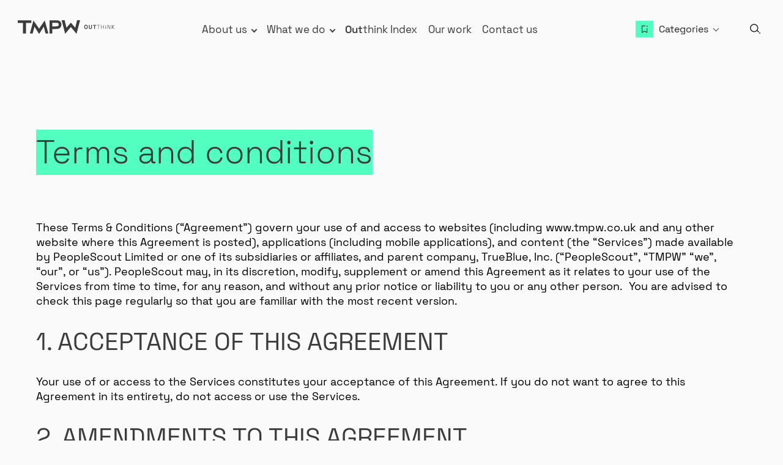

--- FILE ---
content_type: text/html; charset=UTF-8
request_url: https://www.tmpw.co.uk/terms-and-conditions/
body_size: 22984
content:
<!doctype html>
<html lang="en-GB">

<head>
    <meta charset="UTF-8">
    <meta name="viewport" content="width=device-width, initial-scale=1">
    <link rel="profile" href="https://gmpg.org/xfn/11">
    <!-- Fonts -->
    <script id="gtgmngr_id" async src=https://www.googletagmanager.com/gtag/js?id=G-C12BQTT7RZ></script>
<script> function gtag(){dataLayer.push(arguments);}</script>
<!-- Google Tag Manager (noscript) -->
<noscript><iframe src="https://www.googletagmanager.com/ns.html?id=GTM-NKCXKN6"
                  height="0" width="0" style="display:none;visibility:hidden"></iframe></noscript>
<!-- End Google Tag Manager (noscript) -->    
    
       
 
        <script src="https://www.tmpw.co.uk/wp-content/themes/ps/dist/js/aos.js"></script>
    <link rel="stylesheet" href="https://www.tmpw.co.uk/wp-content/themes/ps/dist/css/aos.css" />
    <script src="https://www.tmpw.co.uk/wp-content/themes/ps/dist/js/player.js"></script>
    <script src="https://www.tmpw.co.uk/wp-content/themes/ps/dist/js/gsap.min.js"></script>
    <script src="https://www.tmpw.co.uk/wp-content/themes/ps/dist/js/ScrollTrigger.min.js"></script>
    <!-- Amchart 5 scripts -->
    <script src="https://www.tmpw.co.uk/wp-content/themes/ps/dist/js/amchart5/index.js"></script>
    <script src="https://www.tmpw.co.uk/wp-content/themes/ps/dist/js/amchart5/xy.js"></script>
    <script src="https://www.tmpw.co.uk/wp-content/themes/ps/dist/js/amchart5/radar.js"></script>
    <script src="https://www.tmpw.co.uk/wp-content/themes/ps/dist/js/amchart5/Responsive.js"></script>
    <script src="https://www.tmpw.co.uk/wp-content/themes/ps/dist/js/amchart5/Animated.js"></script>
    <script src="https://www.tmpw.co.uk/wp-content/themes/ps/dist/js/amchart5/dark.js"></script>
<script src="https://unpkg.com/@lottiefiles/dotlottie-wc@0.6.2/dist/dotlottie-wc.js" type="module"></script>
    <script>
 let aboutusurl = 'https://www.tmpw.co.uk/about-us';
 var ps_ajaxUrl = 'https://www.tmpw.co.uk/wp-admin/admin-ajax.php';
 var flags_dist_url = 'https://www.tmpw.co.uk/wp-content/themes/ps/dist/flags/';
 var countries_json_list_json = 'https://www.tmpw.co.uk/wp-content/themes/ps/dist/countries_json_list.json';
</script>
    <meta name='robots' content='index, follow, max-image-preview:large, max-snippet:-1, max-video-preview:-1' />
<script>document.documentElement.className = document.documentElement.className.replace("no-js","js");</script>

	<!-- This site is optimized with the Yoast SEO plugin v26.8 - https://yoast.com/product/yoast-seo-wordpress/ -->
	<title>Terms and Conditions - TMP Worldwide UK</title>
	<meta name="description" content="Review TMP Worldwide&#039;s terms of use covering website access, copyright, and service availability." />
	<link rel="canonical" href="https://www.tmpw.co.uk/terms-and-conditions/" />
	<meta property="og:locale" content="en_GB" />
	<meta property="og:type" content="article" />
	<meta property="og:title" content="Terms and Conditions - TMP Worldwide UK" />
	<meta property="og:description" content="Review TMP Worldwide&#039;s terms of use covering website access, copyright, and service availability." />
	<meta property="og:url" content="https://www.tmpw.co.uk/terms-and-conditions/" />
	<meta property="og:site_name" content="TMP Worldwide UK" />
	<meta property="article:modified_time" content="2024-09-24T13:02:22+00:00" />
	<meta property="og:image" content="https://www.tmpw.co.uk/wp-content/uploads/2024/01/workplace_culture_type-min.png" />
	<meta property="og:image:width" content="1200" />
	<meta property="og:image:height" content="675" />
	<meta property="og:image:type" content="image/png" />
	<meta name="twitter:card" content="summary_large_image" />
	<meta name="twitter:label1" content="Estimated reading time" />
	<meta name="twitter:data1" content="12 minutes" />
	<!-- / Yoast SEO plugin. -->


<link rel='dns-prefetch' href='//cc.cdn.civiccomputing.com' />
<link rel='dns-prefetch' href='//cdn.jsdelivr.net' />
<link rel='dns-prefetch' href='//www.googletagmanager.com' />
<link rel="alternate" type="application/rss+xml" title="TMP Worldwide UK &raquo; Feed" href="https://www.tmpw.co.uk/feed/" />
<link rel="alternate" type="application/rss+xml" title="TMP Worldwide UK &raquo; Comments Feed" href="https://www.tmpw.co.uk/comments/feed/" />
<link rel="alternate" title="oEmbed (JSON)" type="application/json+oembed" href="https://www.tmpw.co.uk/wp-json/oembed/1.0/embed?url=https%3A%2F%2Fwww.tmpw.co.uk%2Fterms-and-conditions%2F" />
<link rel="alternate" title="oEmbed (XML)" type="text/xml+oembed" href="https://www.tmpw.co.uk/wp-json/oembed/1.0/embed?url=https%3A%2F%2Fwww.tmpw.co.uk%2Fterms-and-conditions%2F&#038;format=xml" />
<style id='wp-img-auto-sizes-contain-inline-css' type='text/css'>
img:is([sizes=auto i],[sizes^="auto," i]){contain-intrinsic-size:3000px 1500px}
/*# sourceURL=wp-img-auto-sizes-contain-inline-css */
</style>
<style id='wp-block-library-inline-css' type='text/css'>
:root{--wp-block-synced-color:#7a00df;--wp-block-synced-color--rgb:122,0,223;--wp-bound-block-color:var(--wp-block-synced-color);--wp-editor-canvas-background:#ddd;--wp-admin-theme-color:#007cba;--wp-admin-theme-color--rgb:0,124,186;--wp-admin-theme-color-darker-10:#006ba1;--wp-admin-theme-color-darker-10--rgb:0,107,160.5;--wp-admin-theme-color-darker-20:#005a87;--wp-admin-theme-color-darker-20--rgb:0,90,135;--wp-admin-border-width-focus:2px}@media (min-resolution:192dpi){:root{--wp-admin-border-width-focus:1.5px}}.wp-element-button{cursor:pointer}:root .has-very-light-gray-background-color{background-color:#eee}:root .has-very-dark-gray-background-color{background-color:#313131}:root .has-very-light-gray-color{color:#eee}:root .has-very-dark-gray-color{color:#313131}:root .has-vivid-green-cyan-to-vivid-cyan-blue-gradient-background{background:linear-gradient(135deg,#00d084,#0693e3)}:root .has-purple-crush-gradient-background{background:linear-gradient(135deg,#34e2e4,#4721fb 50%,#ab1dfe)}:root .has-hazy-dawn-gradient-background{background:linear-gradient(135deg,#faaca8,#dad0ec)}:root .has-subdued-olive-gradient-background{background:linear-gradient(135deg,#fafae1,#67a671)}:root .has-atomic-cream-gradient-background{background:linear-gradient(135deg,#fdd79a,#004a59)}:root .has-nightshade-gradient-background{background:linear-gradient(135deg,#330968,#31cdcf)}:root .has-midnight-gradient-background{background:linear-gradient(135deg,#020381,#2874fc)}:root{--wp--preset--font-size--normal:16px;--wp--preset--font-size--huge:42px}.has-regular-font-size{font-size:1em}.has-larger-font-size{font-size:2.625em}.has-normal-font-size{font-size:var(--wp--preset--font-size--normal)}.has-huge-font-size{font-size:var(--wp--preset--font-size--huge)}.has-text-align-center{text-align:center}.has-text-align-left{text-align:left}.has-text-align-right{text-align:right}.has-fit-text{white-space:nowrap!important}#end-resizable-editor-section{display:none}.aligncenter{clear:both}.items-justified-left{justify-content:flex-start}.items-justified-center{justify-content:center}.items-justified-right{justify-content:flex-end}.items-justified-space-between{justify-content:space-between}.screen-reader-text{border:0;clip-path:inset(50%);height:1px;margin:-1px;overflow:hidden;padding:0;position:absolute;width:1px;word-wrap:normal!important}.screen-reader-text:focus{background-color:#ddd;clip-path:none;color:#444;display:block;font-size:1em;height:auto;left:5px;line-height:normal;padding:15px 23px 14px;text-decoration:none;top:5px;width:auto;z-index:100000}html :where(.has-border-color){border-style:solid}html :where([style*=border-top-color]){border-top-style:solid}html :where([style*=border-right-color]){border-right-style:solid}html :where([style*=border-bottom-color]){border-bottom-style:solid}html :where([style*=border-left-color]){border-left-style:solid}html :where([style*=border-width]){border-style:solid}html :where([style*=border-top-width]){border-top-style:solid}html :where([style*=border-right-width]){border-right-style:solid}html :where([style*=border-bottom-width]){border-bottom-style:solid}html :where([style*=border-left-width]){border-left-style:solid}html :where(img[class*=wp-image-]){height:auto;max-width:100%}:where(figure){margin:0 0 1em}html :where(.is-position-sticky){--wp-admin--admin-bar--position-offset:var(--wp-admin--admin-bar--height,0px)}@media screen and (max-width:600px){html :where(.is-position-sticky){--wp-admin--admin-bar--position-offset:0px}}

/*# sourceURL=wp-block-library-inline-css */
</style><style id='wp-block-heading-inline-css' type='text/css'>
h1:where(.wp-block-heading).has-background,h2:where(.wp-block-heading).has-background,h3:where(.wp-block-heading).has-background,h4:where(.wp-block-heading).has-background,h5:where(.wp-block-heading).has-background,h6:where(.wp-block-heading).has-background{padding:1.25em 2.375em}h1.has-text-align-left[style*=writing-mode]:where([style*=vertical-lr]),h1.has-text-align-right[style*=writing-mode]:where([style*=vertical-rl]),h2.has-text-align-left[style*=writing-mode]:where([style*=vertical-lr]),h2.has-text-align-right[style*=writing-mode]:where([style*=vertical-rl]),h3.has-text-align-left[style*=writing-mode]:where([style*=vertical-lr]),h3.has-text-align-right[style*=writing-mode]:where([style*=vertical-rl]),h4.has-text-align-left[style*=writing-mode]:where([style*=vertical-lr]),h4.has-text-align-right[style*=writing-mode]:where([style*=vertical-rl]),h5.has-text-align-left[style*=writing-mode]:where([style*=vertical-lr]),h5.has-text-align-right[style*=writing-mode]:where([style*=vertical-rl]),h6.has-text-align-left[style*=writing-mode]:where([style*=vertical-lr]),h6.has-text-align-right[style*=writing-mode]:where([style*=vertical-rl]){rotate:180deg}
/*# sourceURL=https://www.tmpw.co.uk/wp-includes/blocks/heading/style.min.css */
</style>
<style id='wp-block-columns-inline-css' type='text/css'>
.wp-block-columns{box-sizing:border-box;display:flex;flex-wrap:wrap!important}@media (min-width:782px){.wp-block-columns{flex-wrap:nowrap!important}}.wp-block-columns{align-items:normal!important}.wp-block-columns.are-vertically-aligned-top{align-items:flex-start}.wp-block-columns.are-vertically-aligned-center{align-items:center}.wp-block-columns.are-vertically-aligned-bottom{align-items:flex-end}@media (max-width:781px){.wp-block-columns:not(.is-not-stacked-on-mobile)>.wp-block-column{flex-basis:100%!important}}@media (min-width:782px){.wp-block-columns:not(.is-not-stacked-on-mobile)>.wp-block-column{flex-basis:0;flex-grow:1}.wp-block-columns:not(.is-not-stacked-on-mobile)>.wp-block-column[style*=flex-basis]{flex-grow:0}}.wp-block-columns.is-not-stacked-on-mobile{flex-wrap:nowrap!important}.wp-block-columns.is-not-stacked-on-mobile>.wp-block-column{flex-basis:0;flex-grow:1}.wp-block-columns.is-not-stacked-on-mobile>.wp-block-column[style*=flex-basis]{flex-grow:0}:where(.wp-block-columns){margin-bottom:1.75em}:where(.wp-block-columns.has-background){padding:1.25em 2.375em}.wp-block-column{flex-grow:1;min-width:0;overflow-wrap:break-word;word-break:break-word}.wp-block-column.is-vertically-aligned-top{align-self:flex-start}.wp-block-column.is-vertically-aligned-center{align-self:center}.wp-block-column.is-vertically-aligned-bottom{align-self:flex-end}.wp-block-column.is-vertically-aligned-stretch{align-self:stretch}.wp-block-column.is-vertically-aligned-bottom,.wp-block-column.is-vertically-aligned-center,.wp-block-column.is-vertically-aligned-top{width:100%}
/*# sourceURL=https://www.tmpw.co.uk/wp-includes/blocks/columns/style.min.css */
</style>
<style id='wp-block-paragraph-inline-css' type='text/css'>
.is-small-text{font-size:.875em}.is-regular-text{font-size:1em}.is-large-text{font-size:2.25em}.is-larger-text{font-size:3em}.has-drop-cap:not(:focus):first-letter{float:left;font-size:8.4em;font-style:normal;font-weight:100;line-height:.68;margin:.05em .1em 0 0;text-transform:uppercase}body.rtl .has-drop-cap:not(:focus):first-letter{float:none;margin-left:.1em}p.has-drop-cap.has-background{overflow:hidden}:root :where(p.has-background){padding:1.25em 2.375em}:where(p.has-text-color:not(.has-link-color)) a{color:inherit}p.has-text-align-left[style*="writing-mode:vertical-lr"],p.has-text-align-right[style*="writing-mode:vertical-rl"]{rotate:180deg}
/*# sourceURL=https://www.tmpw.co.uk/wp-includes/blocks/paragraph/style.min.css */
</style>
<style id='global-styles-inline-css' type='text/css'>
:root{--wp--preset--aspect-ratio--square: 1;--wp--preset--aspect-ratio--4-3: 4/3;--wp--preset--aspect-ratio--3-4: 3/4;--wp--preset--aspect-ratio--3-2: 3/2;--wp--preset--aspect-ratio--2-3: 2/3;--wp--preset--aspect-ratio--16-9: 16/9;--wp--preset--aspect-ratio--9-16: 9/16;--wp--preset--color--black: #000000;--wp--preset--color--cyan-bluish-gray: #abb8c3;--wp--preset--color--white: #ffffff;--wp--preset--color--pale-pink: #f78da7;--wp--preset--color--vivid-red: #cf2e2e;--wp--preset--color--luminous-vivid-orange: #ff6900;--wp--preset--color--luminous-vivid-amber: #fcb900;--wp--preset--color--light-green-cyan: #7bdcb5;--wp--preset--color--vivid-green-cyan: #00d084;--wp--preset--color--pale-cyan-blue: #8ed1fc;--wp--preset--color--vivid-cyan-blue: #0693e3;--wp--preset--color--vivid-purple: #9b51e0;--wp--preset--color--cloud: #fafafa;--wp--preset--color--neon-yellow: #f3ff06;--wp--preset--color--charcoal: #272727;--wp--preset--color--charcoal-light: #3c3c3c;--wp--preset--color--neon-green: #f5a0c1;--wp--preset--color--pink: #f5a0c1;--wp--preset--color--mint: #67c9bd;--wp--preset--color--dark-mint: #2a7e73;--wp--preset--gradient--vivid-cyan-blue-to-vivid-purple: linear-gradient(135deg,rgb(6,147,227) 0%,rgb(155,81,224) 100%);--wp--preset--gradient--light-green-cyan-to-vivid-green-cyan: linear-gradient(135deg,rgb(122,220,180) 0%,rgb(0,208,130) 100%);--wp--preset--gradient--luminous-vivid-amber-to-luminous-vivid-orange: linear-gradient(135deg,rgb(252,185,0) 0%,rgb(255,105,0) 100%);--wp--preset--gradient--luminous-vivid-orange-to-vivid-red: linear-gradient(135deg,rgb(255,105,0) 0%,rgb(207,46,46) 100%);--wp--preset--gradient--very-light-gray-to-cyan-bluish-gray: linear-gradient(135deg,rgb(238,238,238) 0%,rgb(169,184,195) 100%);--wp--preset--gradient--cool-to-warm-spectrum: linear-gradient(135deg,rgb(74,234,220) 0%,rgb(151,120,209) 20%,rgb(207,42,186) 40%,rgb(238,44,130) 60%,rgb(251,105,98) 80%,rgb(254,248,76) 100%);--wp--preset--gradient--blush-light-purple: linear-gradient(135deg,rgb(255,206,236) 0%,rgb(152,150,240) 100%);--wp--preset--gradient--blush-bordeaux: linear-gradient(135deg,rgb(254,205,165) 0%,rgb(254,45,45) 50%,rgb(107,0,62) 100%);--wp--preset--gradient--luminous-dusk: linear-gradient(135deg,rgb(255,203,112) 0%,rgb(199,81,192) 50%,rgb(65,88,208) 100%);--wp--preset--gradient--pale-ocean: linear-gradient(135deg,rgb(255,245,203) 0%,rgb(182,227,212) 50%,rgb(51,167,181) 100%);--wp--preset--gradient--electric-grass: linear-gradient(135deg,rgb(202,248,128) 0%,rgb(113,206,126) 100%);--wp--preset--gradient--midnight: linear-gradient(135deg,rgb(2,3,129) 0%,rgb(40,116,252) 100%);--wp--preset--font-size--small: 13px;--wp--preset--font-size--medium: clamp(14px, 0.875rem + ((1vw - 3.2px) * 0.469), 20px);--wp--preset--font-size--large: clamp(22.041px, 1.378rem + ((1vw - 3.2px) * 1.091), 36px);--wp--preset--font-size--x-large: clamp(25.014px, 1.563rem + ((1vw - 3.2px) * 1.327), 42px);--wp--preset--font-size--s: 0.857rem;--wp--preset--font-size--m: clamp(0.875rem, 0.875rem + ((1vw - 0.2rem) * 0.335), 1.143rem);--wp--preset--font-size--l: clamp(0.945rem, 0.945rem + ((1vw - 0.2rem) * 0.605), 1.429rem);--wp--preset--font-size--xl: clamp(1.502rem, 1.502rem + ((1vw - 0.2rem) * 1.248), 2.5rem);--wp--preset--font-size--h-5: clamp(0.875rem, 0.875rem + ((1vw - 0.2rem) * 0.331), 1.14rem);--wp--preset--font-size--h-4: clamp(0.875rem, 0.875rem + ((1vw - 0.2rem) * 0.519), 1.29rem);--wp--preset--font-size--h-3: clamp(1.022rem, 1.022rem + ((1vw - 0.2rem) * 0.685), 1.57rem);--wp--preset--font-size--h-2: clamp(1.098rem, 1.098rem + ((1vw - 0.2rem) * 0.765), 1.71rem);--wp--preset--font-size--h-1: clamp(1.25rem, 1.25rem + ((1vw - 0.2rem) * 0.938), 2rem);--wp--preset--font-size--p: clamp(0.875rem, 0.875rem + ((1vw - 0.2rem) * 0.156), 1rem);--wp--preset--font-family--space-grotesk-light: Space Grotesk Light;--wp--preset--font-family--space-grotesk-regular: Space Grotesk Regular;--wp--preset--font-family--space-grotesk-semibold: Space Grotesk Semibold;--wp--preset--font-family--cormand-garamond-regular: Cormand Garamond Regular;--wp--preset--font-family--cormand-garamond-light-ltalic: Cormand Garamond Light Italic;--wp--preset--spacing--20: 0.44rem;--wp--preset--spacing--30: 0.67rem;--wp--preset--spacing--40: 1rem;--wp--preset--spacing--50: 1.5rem;--wp--preset--spacing--60: 2.25rem;--wp--preset--spacing--70: 3.38rem;--wp--preset--spacing--80: 5.06rem;--wp--preset--shadow--natural: 6px 6px 9px rgba(0, 0, 0, 0.2);--wp--preset--shadow--deep: 12px 12px 50px rgba(0, 0, 0, 0.4);--wp--preset--shadow--sharp: 6px 6px 0px rgba(0, 0, 0, 0.2);--wp--preset--shadow--outlined: 6px 6px 0px -3px rgb(255, 255, 255), 6px 6px rgb(0, 0, 0);--wp--preset--shadow--crisp: 6px 6px 0px rgb(0, 0, 0);}:root { --wp--style--global--content-size: 80%;--wp--style--global--wide-size: 90%; }:where(body) { margin: 0; }.wp-site-blocks > .alignleft { float: left; margin-right: 2em; }.wp-site-blocks > .alignright { float: right; margin-left: 2em; }.wp-site-blocks > .aligncenter { justify-content: center; margin-left: auto; margin-right: auto; }:where(.wp-site-blocks) > * { margin-block-start: 24px; margin-block-end: 0; }:where(.wp-site-blocks) > :first-child { margin-block-start: 0; }:where(.wp-site-blocks) > :last-child { margin-block-end: 0; }:root { --wp--style--block-gap: 24px; }:root :where(.is-layout-flow) > :first-child{margin-block-start: 0;}:root :where(.is-layout-flow) > :last-child{margin-block-end: 0;}:root :where(.is-layout-flow) > *{margin-block-start: 24px;margin-block-end: 0;}:root :where(.is-layout-constrained) > :first-child{margin-block-start: 0;}:root :where(.is-layout-constrained) > :last-child{margin-block-end: 0;}:root :where(.is-layout-constrained) > *{margin-block-start: 24px;margin-block-end: 0;}:root :where(.is-layout-flex){gap: 24px;}:root :where(.is-layout-grid){gap: 24px;}.is-layout-flow > .alignleft{float: left;margin-inline-start: 0;margin-inline-end: 2em;}.is-layout-flow > .alignright{float: right;margin-inline-start: 2em;margin-inline-end: 0;}.is-layout-flow > .aligncenter{margin-left: auto !important;margin-right: auto !important;}.is-layout-constrained > .alignleft{float: left;margin-inline-start: 0;margin-inline-end: 2em;}.is-layout-constrained > .alignright{float: right;margin-inline-start: 2em;margin-inline-end: 0;}.is-layout-constrained > .aligncenter{margin-left: auto !important;margin-right: auto !important;}.is-layout-constrained > :where(:not(.alignleft):not(.alignright):not(.alignfull)){max-width: var(--wp--style--global--content-size);margin-left: auto !important;margin-right: auto !important;}.is-layout-constrained > .alignwide{max-width: var(--wp--style--global--wide-size);}body .is-layout-flex{display: flex;}.is-layout-flex{flex-wrap: wrap;align-items: center;}.is-layout-flex > :is(*, div){margin: 0;}body .is-layout-grid{display: grid;}.is-layout-grid > :is(*, div){margin: 0;}body{padding-top: 0px;padding-right: 0px;padding-bottom: 0px;padding-left: 0px;}a:where(:not(.wp-element-button)){text-decoration: underline;}:root :where(.wp-element-button, .wp-block-button__link){background-color: #32373c;border-width: 0;color: #fff;font-family: inherit;font-size: inherit;font-style: inherit;font-weight: inherit;letter-spacing: inherit;line-height: inherit;padding-top: calc(0.667em + 2px);padding-right: calc(1.333em + 2px);padding-bottom: calc(0.667em + 2px);padding-left: calc(1.333em + 2px);text-decoration: none;text-transform: inherit;}.has-black-color{color: var(--wp--preset--color--black) !important;}.has-cyan-bluish-gray-color{color: var(--wp--preset--color--cyan-bluish-gray) !important;}.has-white-color{color: var(--wp--preset--color--white) !important;}.has-pale-pink-color{color: var(--wp--preset--color--pale-pink) !important;}.has-vivid-red-color{color: var(--wp--preset--color--vivid-red) !important;}.has-luminous-vivid-orange-color{color: var(--wp--preset--color--luminous-vivid-orange) !important;}.has-luminous-vivid-amber-color{color: var(--wp--preset--color--luminous-vivid-amber) !important;}.has-light-green-cyan-color{color: var(--wp--preset--color--light-green-cyan) !important;}.has-vivid-green-cyan-color{color: var(--wp--preset--color--vivid-green-cyan) !important;}.has-pale-cyan-blue-color{color: var(--wp--preset--color--pale-cyan-blue) !important;}.has-vivid-cyan-blue-color{color: var(--wp--preset--color--vivid-cyan-blue) !important;}.has-vivid-purple-color{color: var(--wp--preset--color--vivid-purple) !important;}.has-cloud-color{color: var(--wp--preset--color--cloud) !important;}.has-neon-yellow-color{color: var(--wp--preset--color--neon-yellow) !important;}.has-charcoal-color{color: var(--wp--preset--color--charcoal) !important;}.has-charcoal-light-color{color: var(--wp--preset--color--charcoal-light) !important;}.has-neon-green-color{color: var(--wp--preset--color--neon-green) !important;}.has-pink-color{color: var(--wp--preset--color--pink) !important;}.has-mint-color{color: var(--wp--preset--color--mint) !important;}.has-dark-mint-color{color: var(--wp--preset--color--dark-mint) !important;}.has-black-background-color{background-color: var(--wp--preset--color--black) !important;}.has-cyan-bluish-gray-background-color{background-color: var(--wp--preset--color--cyan-bluish-gray) !important;}.has-white-background-color{background-color: var(--wp--preset--color--white) !important;}.has-pale-pink-background-color{background-color: var(--wp--preset--color--pale-pink) !important;}.has-vivid-red-background-color{background-color: var(--wp--preset--color--vivid-red) !important;}.has-luminous-vivid-orange-background-color{background-color: var(--wp--preset--color--luminous-vivid-orange) !important;}.has-luminous-vivid-amber-background-color{background-color: var(--wp--preset--color--luminous-vivid-amber) !important;}.has-light-green-cyan-background-color{background-color: var(--wp--preset--color--light-green-cyan) !important;}.has-vivid-green-cyan-background-color{background-color: var(--wp--preset--color--vivid-green-cyan) !important;}.has-pale-cyan-blue-background-color{background-color: var(--wp--preset--color--pale-cyan-blue) !important;}.has-vivid-cyan-blue-background-color{background-color: var(--wp--preset--color--vivid-cyan-blue) !important;}.has-vivid-purple-background-color{background-color: var(--wp--preset--color--vivid-purple) !important;}.has-cloud-background-color{background-color: var(--wp--preset--color--cloud) !important;}.has-neon-yellow-background-color{background-color: var(--wp--preset--color--neon-yellow) !important;}.has-charcoal-background-color{background-color: var(--wp--preset--color--charcoal) !important;}.has-charcoal-light-background-color{background-color: var(--wp--preset--color--charcoal-light) !important;}.has-neon-green-background-color{background-color: var(--wp--preset--color--neon-green) !important;}.has-pink-background-color{background-color: var(--wp--preset--color--pink) !important;}.has-mint-background-color{background-color: var(--wp--preset--color--mint) !important;}.has-dark-mint-background-color{background-color: var(--wp--preset--color--dark-mint) !important;}.has-black-border-color{border-color: var(--wp--preset--color--black) !important;}.has-cyan-bluish-gray-border-color{border-color: var(--wp--preset--color--cyan-bluish-gray) !important;}.has-white-border-color{border-color: var(--wp--preset--color--white) !important;}.has-pale-pink-border-color{border-color: var(--wp--preset--color--pale-pink) !important;}.has-vivid-red-border-color{border-color: var(--wp--preset--color--vivid-red) !important;}.has-luminous-vivid-orange-border-color{border-color: var(--wp--preset--color--luminous-vivid-orange) !important;}.has-luminous-vivid-amber-border-color{border-color: var(--wp--preset--color--luminous-vivid-amber) !important;}.has-light-green-cyan-border-color{border-color: var(--wp--preset--color--light-green-cyan) !important;}.has-vivid-green-cyan-border-color{border-color: var(--wp--preset--color--vivid-green-cyan) !important;}.has-pale-cyan-blue-border-color{border-color: var(--wp--preset--color--pale-cyan-blue) !important;}.has-vivid-cyan-blue-border-color{border-color: var(--wp--preset--color--vivid-cyan-blue) !important;}.has-vivid-purple-border-color{border-color: var(--wp--preset--color--vivid-purple) !important;}.has-cloud-border-color{border-color: var(--wp--preset--color--cloud) !important;}.has-neon-yellow-border-color{border-color: var(--wp--preset--color--neon-yellow) !important;}.has-charcoal-border-color{border-color: var(--wp--preset--color--charcoal) !important;}.has-charcoal-light-border-color{border-color: var(--wp--preset--color--charcoal-light) !important;}.has-neon-green-border-color{border-color: var(--wp--preset--color--neon-green) !important;}.has-pink-border-color{border-color: var(--wp--preset--color--pink) !important;}.has-mint-border-color{border-color: var(--wp--preset--color--mint) !important;}.has-dark-mint-border-color{border-color: var(--wp--preset--color--dark-mint) !important;}.has-vivid-cyan-blue-to-vivid-purple-gradient-background{background: var(--wp--preset--gradient--vivid-cyan-blue-to-vivid-purple) !important;}.has-light-green-cyan-to-vivid-green-cyan-gradient-background{background: var(--wp--preset--gradient--light-green-cyan-to-vivid-green-cyan) !important;}.has-luminous-vivid-amber-to-luminous-vivid-orange-gradient-background{background: var(--wp--preset--gradient--luminous-vivid-amber-to-luminous-vivid-orange) !important;}.has-luminous-vivid-orange-to-vivid-red-gradient-background{background: var(--wp--preset--gradient--luminous-vivid-orange-to-vivid-red) !important;}.has-very-light-gray-to-cyan-bluish-gray-gradient-background{background: var(--wp--preset--gradient--very-light-gray-to-cyan-bluish-gray) !important;}.has-cool-to-warm-spectrum-gradient-background{background: var(--wp--preset--gradient--cool-to-warm-spectrum) !important;}.has-blush-light-purple-gradient-background{background: var(--wp--preset--gradient--blush-light-purple) !important;}.has-blush-bordeaux-gradient-background{background: var(--wp--preset--gradient--blush-bordeaux) !important;}.has-luminous-dusk-gradient-background{background: var(--wp--preset--gradient--luminous-dusk) !important;}.has-pale-ocean-gradient-background{background: var(--wp--preset--gradient--pale-ocean) !important;}.has-electric-grass-gradient-background{background: var(--wp--preset--gradient--electric-grass) !important;}.has-midnight-gradient-background{background: var(--wp--preset--gradient--midnight) !important;}.has-small-font-size{font-size: var(--wp--preset--font-size--small) !important;}.has-medium-font-size{font-size: var(--wp--preset--font-size--medium) !important;}.has-large-font-size{font-size: var(--wp--preset--font-size--large) !important;}.has-x-large-font-size{font-size: var(--wp--preset--font-size--x-large) !important;}.has-s-font-size{font-size: var(--wp--preset--font-size--s) !important;}.has-m-font-size{font-size: var(--wp--preset--font-size--m) !important;}.has-l-font-size{font-size: var(--wp--preset--font-size--l) !important;}.has-xl-font-size{font-size: var(--wp--preset--font-size--xl) !important;}.has-h-5-font-size{font-size: var(--wp--preset--font-size--h-5) !important;}.has-h-4-font-size{font-size: var(--wp--preset--font-size--h-4) !important;}.has-h-3-font-size{font-size: var(--wp--preset--font-size--h-3) !important;}.has-h-2-font-size{font-size: var(--wp--preset--font-size--h-2) !important;}.has-h-1-font-size{font-size: var(--wp--preset--font-size--h-1) !important;}.has-p-font-size{font-size: var(--wp--preset--font-size--p) !important;}.has-space-grotesk-light-font-family{font-family: var(--wp--preset--font-family--space-grotesk-light) !important;}.has-space-grotesk-regular-font-family{font-family: var(--wp--preset--font-family--space-grotesk-regular) !important;}.has-space-grotesk-semibold-font-family{font-family: var(--wp--preset--font-family--space-grotesk-semibold) !important;}.has-cormand-garamond-regular-font-family{font-family: var(--wp--preset--font-family--cormand-garamond-regular) !important;}.has-cormand-garamond-light-ltalic-font-family{font-family: var(--wp--preset--font-family--cormand-garamond-light-ltalic) !important;}
/*# sourceURL=global-styles-inline-css */
</style>
<style id='core-block-supports-inline-css' type='text/css'>
.wp-container-core-columns-is-layout-28f84493{flex-wrap:nowrap;}
/*# sourceURL=core-block-supports-inline-css */
</style>

<link rel='stylesheet' id='contact-form-7-css' href='https://www.tmpw.co.uk/wp-content/plugins/contact-form-7/includes/css/styles.css?ver=6.1.4' type='text/css' media='all' />
<link rel='stylesheet' id='select2_css_file_ats-css' href='https://cdn.jsdelivr.net/npm/select2@4.1.0-rc.0/dist/css/select2.min.css?ver=6.9' type='text/css' media='all' />
<link rel='stylesheet' id='ac_css_file_ats-css' href='https://www.tmpw.co.uk/wp-content/plugins/ps_multi_ats/css/frontend.css?ver=6.9' type='text/css' media='all' />
<link rel='stylesheet' id='ps-style-css' href='https://www.tmpw.co.uk/wp-content/themes/ps/dist/css/style.min.css?ver=1767785773' type='text/css' media='all' />
<link rel='stylesheet' id='select2css-css' href='https://www.tmpw.co.uk/wp-content/themes/ps/dist/css/select2.min.css?ver=4.0.13' type='text/css' media='all' />
<link rel='stylesheet' id='jquery-auto-complete-css' href='https://www.tmpw.co.uk/wp-content/themes/ps/dist/css/jquery-auto-complete.css?ver=1.0.7' type='text/css' media='all' />
<script type="text/javascript" id="ajax_js_file_ats-js-extra">
/* <![CDATA[ */
var ajax_js_vars = {"ajax_url":"https://www.tmpw.co.uk/wp-admin/admin-ajax.php","nonce":"295ede6ec2","is_user_logged_in":"","is_single":""};
//# sourceURL=ajax_js_file_ats-js-extra
/* ]]> */
</script>
<script type="text/javascript" src="https://www.tmpw.co.uk/wp-content/plugins/ps_multi_ats/js/searchajax.js?ver=1" id="ajax_js_file_ats-js"></script>
<script type="text/javascript" src="https://www.tmpw.co.uk/wp-content/themes/ps/dist/js/script_header.min.js?ver=1767785811" id="js_files_header-js"></script>
<script type="text/javascript" src="https://www.tmpw.co.uk/wp-includes/js/jquery/jquery.min.js?ver=3.7.1" id="jquery-core-js"></script>
<script type="text/javascript" src="https://www.tmpw.co.uk/wp-includes/js/jquery/jquery-migrate.min.js?ver=3.4.1" id="jquery-migrate-js"></script>
<script type="text/javascript" id="ps-saved-jobs-dummy-js-after">
/* <![CDATA[ */
window.psSavedJobs = [];window.psSavedJobsToggleEnabled = false;window.psSavedJobsData = { ajax_url: "https://www.tmpw.co.uk/wp-admin/admin-ajax.php" };
//# sourceURL=ps-saved-jobs-dummy-js-after
/* ]]> */
</script>
<link rel="https://api.w.org/" href="https://www.tmpw.co.uk/wp-json/" /><link rel="alternate" title="JSON" type="application/json" href="https://www.tmpw.co.uk/wp-json/wp/v2/pages/105" /><link rel="EditURI" type="application/rsd+xml" title="RSD" href="https://www.tmpw.co.uk/xmlrpc.php?rsd" />
<link rel='shortlink' href='https://www.tmpw.co.uk/?p=105' />
<meta name="generator" content="Site Kit by Google 1.170.0" /><link rel="icon" href="https://www.tmpw.co.uk/wp-content/uploads/2024/01/cropped-FAF-1-32x32.png" sizes="32x32" />
<link rel="icon" href="https://www.tmpw.co.uk/wp-content/uploads/2024/01/cropped-FAF-1-192x192.png" sizes="192x192" />
<link rel="apple-touch-icon" href="https://www.tmpw.co.uk/wp-content/uploads/2024/01/cropped-FAF-1-180x180.png" />
<meta name="msapplication-TileImage" content="https://www.tmpw.co.uk/wp-content/uploads/2024/01/cropped-FAF-1-270x270.png" />
		<style type="text/css" id="wp-custom-css">
			.single-casestudies .results-section p{
	max-width:100%;
}
.job_detail_section .job_detail_sidebar .job_info {
	gap: 10px;
}
ul.resultlist strong {
    color: #52ffc1;
}
figure.wp-block-image.aligncenter.size-full.center
 {
    margin: auto;
}
.widget-area .footer-top-menu .menu-footer-menu-container ul.menu li ul.sub-menu li a:hover{
	color:#ffffff;
}
#footer-top { position:inherit;}
.wp-block-embed__wrapper{
	text-align:center
}
.single-casestudies .wp-block-columns {
    margin: 0 auto;
}
.wp-block-columns:not(.is-not-stacked-on-mobile)>.wp-block-column.is-layout-flow.wp-block-column-is-layout-flow {
    flex-basis: 50%;
}
.hightlighted-para b{
	font-family:inherit;
	font-weight:bold;
}
.category-menu .category-mega-menu .all-category-btn-cls{
	margin-bottom:0;
}
.card-img{
	max-width:250px;
}
.wp-block-column .card{
	text-align:center;
}
.page-template-default .entry-content h2:after{
	margin-left:auto;
	margin-right:auto;
}
.card-body>h2.card-heading{
	text-align:center;
	line-height:1;
}
.accordion-container li.ac h3 .ac-q .arrow-iocn-collapsed,
.accordion-container li.ac.is-active .ac-q .arrow-iocn-expanded{
	  z-index: -1;
    position: relative;
}
.service-list-desktop-card h3.wp-block-heading{
	text-wrap: nowrap;
}
.ps-hero-videos .mute-button {
    z-index: 9;
}
.tb_rt_post_container .swiper{
	max-width:100%;
}
.tb_rt_post_container .swiper .swiper-wrapper .swiper-slide{
	background:transparent;
	box-shadow:none;
	border-radius:auto;
}
.tb_rt_post_container .swiper .swiper-wrapper .swiper-slide-active{
	background:transparent !important;
}
@media (min-width: 960px){
	li#menu-item-46 ul {
    grid-template-columns: auto;
}
	.sutd-wrapper {
		margin-top : 108px
}
}
.customstayutodatemedia {
    border: 1px solid black;
    border-radius: 15px;
}
.customstayutodatemedia a:hover{
    color:white !important;
}
.customstayutodatemedia p {
    font-family: "Space Grotesk Light", Arial, sans-serif !important;
    line-height: 1.4 !important;
    font-size: 1.6rem !important;
text-align:left !important;
} 
.customstayutodatemedia .wp-block-columns {
    margin-bottom: 0px !important;
}
.wp-block-embed.aligncenter .wp-element-caption {
    text-align: center;
}

.column-align-content-right {
    text-align: center;
}

.page-template-amchart-latest-template-2025 .selectcountry .select2-container--default .select2-selection--single .select2-selection__arrow {
	display: contents;
}
.page-template-amchart-latest-template-2025  .select2-container--default .select2-selection--single .select2-selection__arrow b{
	display: none;
}

.page-template-amchart-latest-template-2025 .selectcountry .select2-container--default .select2-selection--single .select2-selection__arrow::after {
    content: "";
    font-family: FontAwesome;
    position: absolute;
    right: 10px;
    top: 40%;
    -webkit-transform: translateY(-50%);
    transform: translateY(-50%);
    background-color: #333;
    background-image: url("https://www.tmpw.co.uk/wp-content/themes/ps/dist/images/chevron-down-arrow.svg");
    background-size: 15px 15px, 15px 15px;
    background-repeat: no-repeat;
    height: 15px;
    width: 15px;
}

.page-template-amchart-latest-template-2025 .selectcountry .select2-container--default.select2-container--open .select2-selection--single .select2-selection__arrow::after 
{
	    transform: translateY(-50%) rotate(180deg);
}

/* .archive.category #load-more-btn {
  display: block !important;
} */

@media(min-width:960px){
	div.ps-scroll-to-bottom:hover span.down-text{
		display:block;
	}
}

.single-jobs .job_detail_section .job_detail_description h2::after {
            border-bottom: 4px solid #52ffc1;
            width: 170px;
            display: block;
            content: '';
            padding-top: 20px
        }

.page-template-amchart-latest-template-2025 .select2-container ul.select2-results__options, .page-template-amchart-latest-template .select2-container ul.select2-results__options {
    padding: 0;
}
.page-template-amchart-latest-template-2025 .select2-container ul.select2-results__options>li,.page-template-amchart-latest-template .select2-container ul.select2-results__options>li {
    margin-bottom: 0px;
    padding: 10px;
	color: white;
}
.page-template-amchart-latest-template-2025 .select2-container--default .select2-search--inline .select2-search__field::-webkit-input-placeholder
 {
    color: white;
    padding-left: 8px;
    padding-top: 3px;
}
.page-template-amchart-latest-template-2025 .select2-container--open .select2-results {
        box-shadow: none;
    border: 0;
    border-radius: 0;
    padding-right: 0;
}
/* .page-template-amchart-latest-template .selectclients {
	max-height:45px;
} */
.page-template-amchart-latest-template-2025 .selectclients .selection{
display: flex;    
}		</style>
		    <link rel='stylesheet' href='https://www.tmpw.co.uk/wp-content/uploads/customizestyles.css?v=1768932790' type='text/css' media='all' />    
</head>

<body class="wp-singular page-template page-template-tmpw-default-template page-template-tmpw-default-template-php page page-id-105 wp-custom-logo wp-embed-responsive wp-theme-ps no-sidebar">
    <div id="page" class="site">
        <!-- For coming soon page -->
                <header id="masthead" class="site-header">
            <div class="container with-logo left">
                <a class="skip-link screen-reader-text"
                    href="#content">Skip to content</a>
                <div class="row align-items-center logo-left">
                    <div class="site-branding">
                        
                        <div class="only-desktop"><a href="https://www.tmpw.co.uk/" class="custom-logo-link" rel="home"><img src="https://www.tmpw.co.uk/wp-content/uploads/2023/09/Group-956.svg" class="custom-logo" alt="TMPW outhink" decoding="async" /></a></div>

                        <div class="only-mobile"><a href="https://www.tmpw.co.uk/"><img src="https://www.tmpw.co.uk/wp-content/themes/ps/dist/images/mobile-logo.svg" alt="category-icon"></a></div>

                                            
                    </div><!-- .site-branding -->

                    

                                                <div class="menu-with-cta">

                                <div class="only-desktop-menu"><nav id="nav" class="main-navigation normal-menu left background-block">
<!-- <div class="mobile-menu-close">
<a class="menu-close-icon" href=""><img src="https://www.tmpw.co.uk/wp-content/themes/ps/dist/images/menu-close-icon.svg"></a>
</div> -->

    <div class="nav-container container inline-with-logo">
        <div class="row">
            <div class="menu-main-menu-container primary-menu three-level-menu-container"><ul id="menu-main-menu" class="menu"><li id="menu-item-64" class="only-mobile menu-item menu-item-type-post_type menu-item-object-page menu-item-home menu-item-64"><a href="https://www.tmpw.co.uk/">Home</a></li>
<li id="menu-item-21" class="menu-item menu-item-type-post_type menu-item-object-page menu-item-has-children menu-item-21"><a href="https://www.tmpw.co.uk/about-us/">About us</a>
<ul class="sub-menu">
	<li id="menu-item-5005" class="menu-item menu-item-type-post_type menu-item-object-page menu-item-5005"><a href="https://www.tmpw.co.uk/careers/">Careers</a></li>
</ul>
</li>
<li id="menu-item-346" class="menu-item menu-item-type-post_type menu-item-object-page menu-item-has-children menu-item-346"><a href="https://www.tmpw.co.uk/what-we-do/">What we do</a>
<ul class="sub-menu">
	<li id="menu-item-4247" class="menu-item menu-item-type-post_type menu-item-object-page menu-item-4247"><a href="https://www.tmpw.co.uk/industry-insights/">Our point of view</a></li>
	<li id="menu-item-4544" class="menu-item menu-item-type-custom menu-item-object-custom menu-item-4544"><a href="https://www.tmpw.co.uk/early-careers/">Early careers</a></li>
	<li id="menu-item-5627" class="menu-item menu-item-type-post_type menu-item-object-page menu-item-5627"><a href="https://www.tmpw.co.uk/tmp268/">TMP268</a></li>
</ul>
</li>
<li id="menu-item-5241" class="menu-item menu-item-type-post_type menu-item-object-page menu-item-5241"><a href="https://www.tmpw.co.uk/outthink-index/"><b>Out</b>think Index</a></li>
<li id="menu-item-4248" class="menu-item menu-item-type-post_type menu-item-object-page menu-item-4248"><a href="https://www.tmpw.co.uk/case-studies/">Our work</a></li>
<li id="menu-item-19" class="menu-item menu-item-type-post_type menu-item-object-page menu-item-19"><a href="https://www.tmpw.co.uk/contact-us/">Contact us</a></li>
</ul></div>        </div>
    </div>
    <!-- Contact us div -->
    <div class="address-social-wrapper">
        <div class="address-wrapper">
            <p class="small-heading">Address</p>
            <p>265 Tottenham Court Road London W1T 7RQ</p>
        </div>
        <div class="socials-mobile-menu">
            <p class="small-heading">Socials</p>
            <ul>
                <li>
                    <a class="social-mobile-icon" href="https://www.linkedin.com/company/tmp-worldwide-uk">
                    <img src="https://www.tmpw.co.uk/wp-content/themes/ps/dist/images/Linkedin-icon.svg" alt="">
                    <span class="screen-reader-text">Follow us on LinkedIn</span>
                    </a>
                </li>
                <li>
                    <a class="social-mobile-icon" href="https://twitter.com/tmpworldwideuk">
                        <img src="https://www.tmpw.co.uk/wp-content/themes/ps/dist/images/social-icon-2.svg" alt="">
                        <span class="screen-reader-text">Follow us on Twitter</span>
                    </a>
                </li>
                <li>
                    <a class="social-mobile-icon" href="https://www.instagram.com/tmpworldwideuk/"><img src="https://www.tmpw.co.uk/wp-content/themes/ps/dist/images/tmpw-insta-icon.svg" alt="">
                        <span class="screen-reader-text">Follow us on Instagram</span>
                    </a>
                </li>
                <li>
                    <a class="social-mobile-icon" href="https://www.tiktok.com/@tmpworldwideuk">
                        <img src="https://www.tmpw.co.uk/wp-content/themes/ps/dist/images/Tiktok-TMPW.svg" alt="">
                        <span class="screen-reader-text">Follow us on TikTok</span>
                    </a>
                </li>
                <li>
                    <a class="social-mobile-icon" href="https://www.youtube.com/@TMPWorldwideUK">
                        <img src="https://www.tmpw.co.uk/wp-content/themes/ps/dist/images/Youtube icon-TMPW.svg" alt="">
                        <span class="screen-reader-text">Follow us on YouTube</span>
                    </a>
                </li>
            </ul>
        </div>
        <div class="contact-btn-wrapper">
            <a href="#">Contact us</a>
        </div>
    </div>
    <!-- Contact us div -->
    
</nav><!-- #site-navigation -->
</div>
                                
                                
                                                            </div>
                </div>
                <!--rowends-->
            </div>
            <!-- Navigation Starts-->
            <div class="only-mobile-menu">
                                                <div class="mobile-menu-icon top-align-logo ">
                    <div class="container">
                                                <span class="mobile-menu-label" style="display:none">Menu</span>
                        <div class="hamicon" tabindex="0" role="button" aria-label="open the menu"><span
                                class="line"></span><span class="line"></span><span class="line"></span></div>
                    </div>
                </div>
                <nav id="nav" class="main-navigation normal-menu left background-block">
<!-- <div class="mobile-menu-close">
<a class="menu-close-icon" href=""><img src="https://www.tmpw.co.uk/wp-content/themes/ps/dist/images/menu-close-icon.svg"></a>
</div> -->

    <div class="nav-container container inline-with-logo">
        <div class="row">
            <div class="menu-main-menu-container primary-menu three-level-menu-container"><ul id="menu-main-menu-1" class="menu"><li class="only-mobile menu-item menu-item-type-post_type menu-item-object-page menu-item-home menu-item-64"><a href="https://www.tmpw.co.uk/">Home</a></li>
<li class="menu-item menu-item-type-post_type menu-item-object-page menu-item-has-children menu-item-21"><a href="https://www.tmpw.co.uk/about-us/">About us</a>
<ul class="sub-menu">
	<li class="menu-item menu-item-type-post_type menu-item-object-page menu-item-5005"><a href="https://www.tmpw.co.uk/careers/">Careers</a></li>
</ul>
</li>
<li class="menu-item menu-item-type-post_type menu-item-object-page menu-item-has-children menu-item-346"><a href="https://www.tmpw.co.uk/what-we-do/">What we do</a>
<ul class="sub-menu">
	<li class="menu-item menu-item-type-post_type menu-item-object-page menu-item-4247"><a href="https://www.tmpw.co.uk/industry-insights/">Our point of view</a></li>
	<li class="menu-item menu-item-type-custom menu-item-object-custom menu-item-4544"><a href="https://www.tmpw.co.uk/early-careers/">Early careers</a></li>
	<li class="menu-item menu-item-type-post_type menu-item-object-page menu-item-5627"><a href="https://www.tmpw.co.uk/tmp268/">TMP268</a></li>
</ul>
</li>
<li class="menu-item menu-item-type-post_type menu-item-object-page menu-item-5241"><a href="https://www.tmpw.co.uk/outthink-index/"><b>Out</b>think Index</a></li>
<li class="menu-item menu-item-type-post_type menu-item-object-page menu-item-4248"><a href="https://www.tmpw.co.uk/case-studies/">Our work</a></li>
<li class="menu-item menu-item-type-post_type menu-item-object-page menu-item-19"><a href="https://www.tmpw.co.uk/contact-us/">Contact us</a></li>
</ul></div>        </div>
    </div>
    <!-- Contact us div -->
    <div class="address-social-wrapper">
        <div class="address-wrapper">
            <p class="small-heading">Address</p>
            <p>265 Tottenham Court Road London W1T 7RQ</p>
        </div>
        <div class="socials-mobile-menu">
            <p class="small-heading">Socials</p>
            <ul>
                <li>
                    <a class="social-mobile-icon" href="https://www.linkedin.com/company/tmp-worldwide-uk">
                    <img src="https://www.tmpw.co.uk/wp-content/themes/ps/dist/images/Linkedin-icon.svg" alt="">
                    <span class="screen-reader-text">Follow us on LinkedIn</span>
                    </a>
                </li>
                <li>
                    <a class="social-mobile-icon" href="https://twitter.com/tmpworldwideuk">
                        <img src="https://www.tmpw.co.uk/wp-content/themes/ps/dist/images/social-icon-2.svg" alt="">
                        <span class="screen-reader-text">Follow us on Twitter</span>
                    </a>
                </li>
                <li>
                    <a class="social-mobile-icon" href="https://www.instagram.com/tmpworldwideuk/"><img src="https://www.tmpw.co.uk/wp-content/themes/ps/dist/images/tmpw-insta-icon.svg" alt="">
                        <span class="screen-reader-text">Follow us on Instagram</span>
                    </a>
                </li>
                <li>
                    <a class="social-mobile-icon" href="https://www.tiktok.com/@tmpworldwideuk">
                        <img src="https://www.tmpw.co.uk/wp-content/themes/ps/dist/images/Tiktok-TMPW.svg" alt="">
                        <span class="screen-reader-text">Follow us on TikTok</span>
                    </a>
                </li>
                <li>
                    <a class="social-mobile-icon" href="https://www.youtube.com/@TMPWorldwideUK">
                        <img src="https://www.tmpw.co.uk/wp-content/themes/ps/dist/images/Youtube icon-TMPW.svg" alt="">
                        <span class="screen-reader-text">Follow us on YouTube</span>
                    </a>
                </li>
            </ul>
        </div>
        <div class="contact-btn-wrapper">
            <a href="#">Contact us</a>
        </div>
    </div>
    <!-- Contact us div -->
    
</nav><!-- #site-navigation -->
            </div>
            <!-- category menu -->
			<div class="category-menu">
				<a href="#" class="category-btn-cls" id="category-btn-id"><img src="https://www.tmpw.co.uk/wp-content/themes/ps/dist/images/category-icon.svg" alt="category-icon"><span>Categories</span></a>
				<!-- categories menu -->
        <div class="category-mega-menu mega-menu-bg-color">
        <a href="#" class="category-mega-menu-back-btn only-mobile"><img src="https://www.tmpw.co.uk/wp-content/themes/ps/dist/images/back-icon.svg" alt="all-categories"> Back</a>
		<div class="mega-menu-container"><ul id="menu-categories-menu" class="menu"><li id="menu-item-44" class="menu-item menu-item-type-custom menu-item-object-custom menu-item-has-children menu-item-44"><a href="#" tabindex="-1">Services / What we do</a>
<ul class="sub-menu">
	<li id="menu-item-1018" class="menu-item menu-item-type-taxonomy menu-item-object-service menu-item-1018"><a href="https://www.tmpw.co.uk/what-we-do/social-digital-strategy/">Social &amp; Digital Strategy</a></li>
	<li id="menu-item-1013" class="menu-item menu-item-type-taxonomy menu-item-object-service menu-item-1013"><a href="https://www.tmpw.co.uk/what-we-do/employer-branding-insight/">Employer Branding &amp; Insight</a></li>
	<li id="menu-item-1011" class="menu-item menu-item-type-taxonomy menu-item-object-service menu-item-1011"><a href="https://www.tmpw.co.uk/what-we-do/creative-communications/">Creative Communications</a></li>
	<li id="menu-item-1014" class="menu-item menu-item-type-taxonomy menu-item-object-service menu-item-1014"><a href="https://www.tmpw.co.uk/what-we-do/film/">Film</a></li>
	<li id="menu-item-1012" class="menu-item menu-item-type-taxonomy menu-item-object-service menu-item-1012"><a href="https://www.tmpw.co.uk/what-we-do/digital-experiences/">Digital Experiences</a></li>
	<li id="menu-item-1998" class="menu-item menu-item-type-taxonomy menu-item-object-service menu-item-1998"><a href="https://www.tmpw.co.uk/what-we-do/recruitment-marketing/">Recruitment Marketing</a></li>
	<li id="menu-item-1015" class="menu-item menu-item-type-taxonomy menu-item-object-service menu-item-1015"><a href="https://www.tmpw.co.uk/what-we-do/media/">Media</a></li>
	<li id="menu-item-1016" class="menu-item menu-item-type-taxonomy menu-item-object-service menu-item-1016"><a href="https://www.tmpw.co.uk/what-we-do/public-notice-advertising/">Public Notice Advertising</a></li>
	<li id="menu-item-1010" class="menu-item menu-item-type-taxonomy menu-item-object-service menu-item-1010"><a href="https://www.tmpw.co.uk/what-we-do/assessment/">Assessment</a></li>
	<li id="menu-item-1017" class="menu-item menu-item-type-taxonomy menu-item-object-service menu-item-1017"><a href="https://www.tmpw.co.uk/what-we-do/rpo-peoplescout/">RPO PeopleScout</a></li>
</ul>
</li>
<li id="menu-item-45" class="menu-item menu-item-type-custom menu-item-object-custom menu-item-has-children menu-item-45"><a href="#" tabindex="-1">Popular Categories</a>
<ul class="sub-menu">
	<li id="menu-item-1028" class="menu-item menu-item-type-taxonomy menu-item-object-category menu-item-1028"><a href="https://www.tmpw.co.uk/category/artificial-intelligence/">Artificial Intelligence</a></li>
	<li id="menu-item-1029" class="menu-item menu-item-type-taxonomy menu-item-object-category menu-item-1029"><a href="https://www.tmpw.co.uk/category/awards/">Awards</a></li>
	<li id="menu-item-1490" class="menu-item menu-item-type-taxonomy menu-item-object-category menu-item-1490"><a href="https://www.tmpw.co.uk/category/candidate-experience/">Candidate Experience</a></li>
	<li id="menu-item-1491" class="menu-item menu-item-type-taxonomy menu-item-object-category menu-item-1491"><a href="https://www.tmpw.co.uk/category/careers-site/">Careers Site</a></li>
	<li id="menu-item-1492" class="menu-item menu-item-type-taxonomy menu-item-object-category menu-item-1492"><a href="https://www.tmpw.co.uk/category/company-culture/">Company Culture</a></li>
	<li id="menu-item-1318" class="menu-item menu-item-type-taxonomy menu-item-object-category menu-item-1318"><a href="https://www.tmpw.co.uk/category/cost-savings/">Cost savings</a></li>
	<li id="menu-item-1321" class="menu-item menu-item-type-taxonomy menu-item-object-category menu-item-1321"><a href="https://www.tmpw.co.uk/category/diversity-inclusion/">Diversity &amp; Inclusion</a></li>
	<li id="menu-item-1322" class="menu-item menu-item-type-taxonomy menu-item-object-category menu-item-1322"><a href="https://www.tmpw.co.uk/category/early-careers/">Early Careers</a></li>
	<li id="menu-item-3854" class="menu-item menu-item-type-taxonomy menu-item-object-category menu-item-3854"><a href="https://www.tmpw.co.uk/category/influencers/">Influencers</a></li>
	<li id="menu-item-1324" class="menu-item menu-item-type-taxonomy menu-item-object-category menu-item-1324"><a href="https://www.tmpw.co.uk/category/innovation/">Innovation</a></li>
	<li id="menu-item-1493" class="menu-item menu-item-type-taxonomy menu-item-object-category menu-item-1493"><a href="https://www.tmpw.co.uk/category/international/">International</a></li>
	<li id="menu-item-3392" class="menu-item menu-item-type-taxonomy menu-item-object-category menu-item-3392"><a href="https://www.tmpw.co.uk/category/outthink-index/">Outthink Index</a></li>
</ul>
</li>
<li id="menu-item-46" class="menu-item menu-item-type-custom menu-item-object-custom menu-item-has-children menu-item-46"><a href="#" tabindex="-1">Series</a>
<ul class="sub-menu">
	<li id="menu-item-1774" class="menu-item menu-item-type-taxonomy menu-item-object-category menu-item-1774"><a href="https://www.tmpw.co.uk/category/early-careers/early-careers-barriers/">Early Careers Barriers</a></li>
	<li id="menu-item-2789" class="menu-item menu-item-type-taxonomy menu-item-object-category menu-item-2789"><a href="https://www.tmpw.co.uk/category/early-careers/national-apprenticeship-week/">National Apprenticeship Week</a></li>
	<li id="menu-item-2714" class="menu-item menu-item-type-taxonomy menu-item-object-category menu-item-2714"><a href="https://www.tmpw.co.uk/category/storytelling/">Storytelling</a></li>
	<li id="menu-item-3849" class="menu-item menu-item-type-taxonomy menu-item-object-category menu-item-3849"><a href="https://www.tmpw.co.uk/category/weekly-vlog/">TMPWeekly Vlog</a></li>
</ul>
</li>
</ul></div>			<a href="#" class="all-category-btn-cls" id="all-category-btn-id">All categories <img src="https://www.tmpw.co.uk/wp-content/themes/ps/dist/images/right-arrow.svg" alt="all-categories"></a>
			<div class="filter-category-mega-menu mega-menu-bg-color">
                <a href="#" class="filter-category-mega-menu-back-btn only-mobile"><img src="https://www.tmpw.co.uk/wp-content/themes/ps/dist/images/back-icon.svg" alt="all-categories"> Back</a>
			<div class="filterbyalphabetic"><ul><li>a<ul><li class="tags"><a href="https://www.tmpw.co.uk/category/artificial-intelligence/" alt="View all post filed under Artificial Intelligence">Artificial Intelligence</a></li><li class="tags"><a href="https://www.tmpw.co.uk/category/awards/" alt="View all post filed under Awards">Awards</a></li></ul></li><li>c<ul><li class="tags"><a href="https://www.tmpw.co.uk/category/candidate-experience/" alt="View all post filed under Candidate Experience">Candidate Experience</a></li><li class="tags"><a href="https://www.tmpw.co.uk/category/careers-site/" alt="View all post filed under Careers Site">Careers Site</a></li><li class="tags"><a href="https://www.tmpw.co.uk/category/company-culture/" alt="View all post filed under Company Culture">Company Culture</a></li><li class="tags"><a href="https://www.tmpw.co.uk/category/corporate-social-responsibility/" alt="View all post filed under Corporate Social Responsibility">Corporate Social Responsibility</a></li><li class="tags"><a href="https://www.tmpw.co.uk/category/corporate-values/" alt="View all post filed under Corporate Values">Corporate Values</a></li><li class="tags"><a href="https://www.tmpw.co.uk/category/cost-savings/" alt="View all post filed under Cost savings">Cost savings</a></li></ul></li><li>d<ul><li class="tags"><a href="https://www.tmpw.co.uk/category/diversity-inclusion/" alt="View all post filed under Diversity &amp; Inclusion">Diversity &amp; Inclusion</a></li></ul></li><li>e<ul><li class="tags"><a href="https://www.tmpw.co.uk/category/early-careers/" alt="View all post filed under Early Careers">Early Careers</a></li><li class="tags"><a href="https://www.tmpw.co.uk/category/early-careers/early-careers-barriers/" alt="View all post filed under Early Careers Barriers">Early Careers Barriers</a></li><li class="tags"><a href="https://www.tmpw.co.uk/category/employer-brand-and-insight/employer-brand-and-insight-employer-brand-and-insight/" alt="View all post filed under Employer Brand and Insight">Employer Brand and Insight</a></li><li class="tags"><a href="https://www.tmpw.co.uk/category/employer-brand-and-insight/" alt="View all post filed under Employer Brand and Insight">Employer Brand and Insight</a></li><li class="tags"><a href="https://www.tmpw.co.uk/category/events/" alt="View all post filed under Events">Events</a></li></ul></li><li>i<ul><li class="tags"><a href="https://www.tmpw.co.uk/category/influencers/" alt="View all post filed under Influencers">Influencers</a></li><li class="tags"><a href="https://www.tmpw.co.uk/category/innovation/" alt="View all post filed under Innovation">Innovation</a></li><li class="tags"><a href="https://www.tmpw.co.uk/category/international/" alt="View all post filed under International">International</a></li></ul></li><li>n<ul><li class="tags"><a href="https://www.tmpw.co.uk/category/early-careers/national-apprenticeship-week/" alt="View all post filed under National Apprenticeship Week">National Apprenticeship Week</a></li><li class="tags"><a href="https://www.tmpw.co.uk/category/news/" alt="View all post filed under News">News</a></li></ul></li><li>o<ul><li class="tags"><a href="https://www.tmpw.co.uk/category/outthink-index/" alt="View all post filed under Outthink Index">Outthink Index</a></li></ul></li><li>p<ul><li class="tags"><a href="https://www.tmpw.co.uk/category/personal-development/" alt="View all post filed under Personal Development">Personal Development</a></li><li class="tags"><a href="https://www.tmpw.co.uk/category/project-management/" alt="View all post filed under Project Management">Project Management</a></li></ul></li><li>r<ul><li class="tags"><a href="https://www.tmpw.co.uk/category/recruitment-marketing/" alt="View all post filed under Recruitment Marketing">Recruitment Marketing</a></li><li class="tags"><a href="https://www.tmpw.co.uk/category/recruitment-marketing/recruitment-marketing-recruitment-marketing/" alt="View all post filed under Recruitment Marketing">Recruitment Marketing</a></li></ul></li><li>s<ul><li class="tags"><a href="https://www.tmpw.co.uk/category/storytelling/" alt="View all post filed under Storytelling">Storytelling</a></li></ul></li><li>t<ul><li class="tags"><a href="https://www.tmpw.co.uk/category/technology/" alt="View all post filed under Technology">Technology</a></li><li class="tags"><a href="https://www.tmpw.co.uk/category/tmp268/" alt="View all post filed under TMP268">TMP268</a></li><li class="tags"><a href="https://www.tmpw.co.uk/category/weekly-vlog/" alt="View all post filed under TMPWeekly Vlog">TMPWeekly Vlog</a></li></ul></li><ul></div>		</div>
        </div>
		</div>

			<div class="search-menu">
                <form role="search" method="get" class="search-form" action="https://www.tmpw.co.uk/">
                    <div class="search-label">
                        <span class="screen-reader-text">Search for:</span>
                        <label for="s" class="screen-reader-text">Search for work, services or news</label>
                        <input id="s" type="search" class="search-field"
                            placeholder="Search for work, services or news"
                            value="" name="s"/>
                            <button type="button" class="search-close-icon">
                                <img src="https://www.tmpw.co.uk/wp-content/themes/ps/dist/images/search-close-icon.svg" alt="Close" />
                            </button>
                </div>
                    <input type="button"  class="search-submit"
                        value="Search" />
                </form>
			</div>
            <!-- Navigation Ends -->
           
        </header><!-- #masthead -->

        <div id="content" class="site-content">

<div id="primary" class="content-area container">
    <main id="main" class="site-main">

        

        
<article id="post-105" class="post-105 page type-page status-publish has-post-thumbnail hentry">   

    <div class="entry-content">
        
<div class="wp-block-columns is-layout-flex wp-container-core-columns-is-layout-28f84493 wp-block-columns-is-layout-flex">
<div class="wp-block-column is-layout-flow wp-block-column-is-layout-flow">
<h1 class="wp-block-heading has-text-align-center">Terms and conditions</h1>
</div>
</div>



<p>These Terms &amp; Conditions (“Agreement”) govern your use of and access to websites (including www.tmpw.co.uk and any other website where this Agreement is posted), applications (including mobile applications), and content (the “Services”) made available by PeopleScout Limited or one of its subsidiaries or affiliates, and parent company, TrueBlue, Inc. (“PeopleScout”, “TMPW” “we”, “our”, or “us”). PeopleScout may, in its discretion, modify, supplement or amend this Agreement as it relates to your use of the Services from time to time, for any reason, and without any prior notice or liability to you or any other person.&nbsp; You are advised to check this page regularly so that you are familiar with the most recent version.</p>



<h2 class="wp-block-heading">1. ACCEPTANCE OF THIS AGREEMENT</h2>



<p>Your use of or access to the Services constitutes your acceptance of this Agreement. If you do not want to agree to this Agreement in its entirety, do not access or use the Services.</p>



<h2 class="wp-block-heading">2. AMENDMENTS TO THIS AGREEMENT</h2>



<p>PeopleScout reserves the right, in its sole and absolute discretion, to change, modify, update, add or remove portions of this Agreement at any time. The new or modified terms will take effect immediately upon posting. When material changes are made to the Agreement, the changes will be effective after you provide your consent, or after you continue to use the Services. You should review this Agreement every time you visit our website or use the Services. If you do not agree to the amended terms, you must stop using the Services. &nbsp;If you continue to use this website after any revisions are made to this Agreement, you will be deemed to accept those revisions and will accordingly by bound by them.</p>



<h2 class="wp-block-heading">3. SCOPE OF THIS AGREEMENT</h2>



<p>PeopleScout collects, uses and discloses information regarding your use of the Services and your personal information in accordance with our Privacy Policy which may be found at <a href="https://www.tmpw.co.uk/privacy-policy/">https://www.tmpw.co.uk/privacy-policy/</a>, which is incorporated into this Agreement by this reference. This Agreement, the Privacy Policy, and all other agreements that you, or any persons you represent, have with PeopleScout or its service providers, suppliers, or contractors (“Providers”), now or in the future, together constitute the entire agreement regarding your access to and use of the Services, and supersede all previous agreements, whether written or oral, regarding your access to and use of the Services. In the event of any inconsistency or conflict between the provisions of this Agreement and the provisions of any other agreement that you have with us or our Providers, now or in the future, the provisions of this Agreement shall govern regarding your access to and use of the Services.</p>



<p>This Agreement is in addition to and supplements any written agreements, if any, that you or any persons you represent have with PeopleScout or its Providers, now or in the future.</p>



<h2 class="wp-block-heading">4. INTELLECTUAL PROPERTY</h2>



<p>PeopleScout and our licensors retain full ownership, intellectual property rights and protection in all material contained in the Services including, but not limited to, all digital images, software, source code and other code, or business methods. Subject to the terms of this Agreement, you are granted a limited, non-sublicensable, revocable license to access and use the Services for lawful informational related purposes only. Access and use of any content, information and related materials that may be made available through the Services is made available solely for your personal use. Except as otherwise expressly provided in this Agreement, you may not copy, distribute, transmit, display, perform, reproduce, publish, license, rewrite, modify, create derivative works from, download (other than the page caching), transfer or sell any material contained within the Services, or use the Services other than for their intended purpose without the prior consent of PeopleScout or the respective owner.</p>



<p>The Services may only be used in the manner described expressly in this Agreement. In particular, except as expressly stated otherwise in this Agreement, you may not copy, imitate, reproduce, republish, link to, upload, post, transmit, modify, index, catalogue, mirror or distribute in any way, in whole or in part the Services, nor cause or launch any programs or scripts for the purpose of scraping, indexing, surveying, nor otherwise data mine any portion of the Services or unduly burden or hinder the operation and/or functionality of any aspect of the Services, without the express prior written consent of PeopleScout.</p>



<p>PeopleScout, the PeopleScout and TMP logo, and other marks and logos appearing within the Services are registered or unregistered trademarks, trade names, or service marks owned or licensed by PeopleScout. Other product and company names and logos appearing within the Services may be registered or unregistered trade names, trademarks or service marks of their respective owners. Any use of the trade names, trademarks, service marks, or logos (collectively “Marks”) displayed on the Services is strictly prohibited. Nothing appearing within the Services or elsewhere shall be construed as granting, by implication, estoppel, or otherwise, any license or right to use any Marks displayed within the Services.</p>



<p>Any rights not expressly granted in these terms and conditions are reserved.</p>



<h2 class="wp-block-heading">5. SERVICE ACCESS</h2>



<p>While PeopleScout endeavours to ensure that this website is normally available 24 hours a day, PeopleScout shall not be liable if for any reason this website is unavailable at any time or for any period. Access to this website may be superseded temporarily and without notice in the case of system failure, maintenance or repair or for reasons beyond PeopleScout’s control.</p>



<h2 class="wp-block-heading">6. LINKS TO THIRD-PARTY WEBSITES</h2>



<p>Links to third party websites on this website are provided solely for your convenience. If you use these links, you leave this website. PeopleScout has not reviewed all of these third-party websites and does not control and is not responsible for these websites or their content or availability. PeopleScout therefore does not endorse or make any representations about them, or any material found there, or any results that may be obtained from using them. If you decide to access any of the third-party websites linked to this website, you do so entirely at your own risk.</p>



<h2 class="wp-block-heading">7. NO ADVICE</h2>



<p>The Services are not intended to provide legal guidance or other expert advice on labor or employment matters, including, without limitation, those related to hiring practices, non-discrimination, wage and hours, taxes, or benefits. You should seek appropriate and qualified professional advice on such matters.&nbsp;</p>



<h2 class="wp-block-heading">8. DISCLAIMER AND LIMITATION OF LIABILITY</h2>



<p>8.1 While PeopleScout endeavours to ensure that the information on this website is correct, PeopleScout does not warrant the accuracy and completeness of the material on this Website. PeopleScout may make changes to the materials on this website at any time without notice. The material on this website may be out of date, and PeopleScout makes no commitment to update such material.</p>



<p>8.2 The material on this website is provided “as is”, without any conditions warranties or other terms of any kind. Accordingly, to the maximum extent permitted by law, PeopleScout provides you with this website on the basis that PeopleScout excludes all representations, warranties, conditions and other terms (including, without limitation, the conditions implied by law of satisfactory quality, fitness for purpose and the use of reasonable care and skill) which, but for these terms and conditions, might have effect in relation to this website.</p>



<p>8.3 PeopleScout, and its officers, directors, employees, shareholders or agents , exclude all liability and responsibility for any amount or kind of loss or damage that may result to you or a third party (including without limitation, any direct or indirect or consequential loss, any loss of income, opportunity or data, damages, costs, expenses or claims) whether in contract or tort (including but not limited to negligence) or otherwise:</p>



<p>(i) arising from or in connection with the misuse of the contents of your application by a third party either before, during or after the transfer of such information to the company / companies which you have selected from this website); or,</p>



<p>(ii) arising from or in connection with this website in any way, or in connection with the use, misuse, inability to use or the results of use of this website, any websites linked to this website or the material on such websites, including but not limited to loss or damage due to viruses that may infect your computer equipment, software, data or other property on account of your access to, use of, or browsing this website or your downloading of any material from this website or any websites linked to this website.</p>



<p>8.4 Nothing in these terms and conditions shall exclude or limit PeopleScout’s liability for:</p>



<p>(a) death or personal injury caused by negligence (as such term is defined by the Unfair Contract Terms Act 1977;</p>



<p>(b) fraud; or</p>



<p>(c) misrepresentation as to a fundamental matter; or</p>



<p>(d) any liability which cannot be excluded or limited under applicable law.</p>



<p>8.5 THE INTERNET IS NOT A SECURE MEDIUM, MAY BE SUBJECT TO INTERRUPTION, DISRUPTION, OR INADVERTENT OR DELIBERATE BREACHES OF SECURITY OR PRIVACY. You are responsible for using appropriate software to meet your particular requirements for anti-virus protection and accuracy of data and output, as well as for backing up your data independent from the Services. WE WILL NOT BE LIABLE FOR ANY LOSS OR DAMAGE CAUSED BY A BREACH OF SECURITY OR PRIVACY, OR FOR ANY VIRUS, MALICIOUS CODE, HACK OR CYBER ATTACK THAT AFFECTS THE SERVICES OR YOUR COMPUTER, DEVICE, PROGRAMS, OR DATA, DUE TO YOUR USE OF THE SERVICES.</p>



<h2 class="wp-block-heading">9. <b>OUT</b>THINK INDEX METHODOLOGY</h2>



<p>The Services may include making our <b>Out</b>think Index available on the website.&nbsp; The methodology we utilized when developing the <b>Out</b>think Index is as follows:</p>



<p><strong>Social Reach</strong></p>



<p>We assess on a 1 to 5 scale: the average number of interactions per post, average reach and average number of impressions.</p>



<p><strong>Social Authority</strong></p>



<p>We assess on a 1 to 5 scale: the month-over-month growth rate, total number of followers, follower count vs industry competitors, total brand mentions, brand share of voice and percentage of user generated content (UGC)</p>



<p><strong>Social Impact</strong></p>



<p>We assess on a 1 to 5 scale: the overall sentiment score/brand affinity, overall engagement rate, the ratio of work/career related vs generic content, the frequency of content posting and the presence of relevant “link in bio”.</p>



<p><strong>Search</strong></p>



<p>We assess on a 1 to 5 scale: if jobs for the organisation appear in the top 5 results from a simple job search on Google, if you can find careers related content about the organisation within 1 click of visiting the company website, and if the careers pages are mobile enabled.</p>



<p><strong>Values and proposition</strong></p>



<p>We assess on a 1-5 scale if the following information can be found within the careers pages: the mission, vision, purpose of the organisation; the company values; why you should join the organisation; corporate social responsibility initiatives, and the rewards and benefits offered.</p>



<p><strong>Employee Experience</strong></p>



<p>We assess on a 1-5 scale if the following information can be found within the careers pages: the culture of the organisation, flexible working (e.g. parental leave) and wellbeing (e.g. healthcare) and diversity and inclusion.</p>



<p><strong>Content</strong></p>



<p>We assess on a 1 to 5 scale careers content for the following: diverse representation of real employees across careers site pages; engaging videos of employees sharing their personal career development journey; engaging employee ‘day in the life’ videos that describe what it’s like to work for the organisation and what the day-to-day job is like, and engaging video tours of the working environment.</p>



<p><strong>Candidate Experience</strong></p>



<p>We assess on a 1 to 5 scale if the following information can be found on the careers pages: the opportunity for candidates to have peer to peer conversations and connect with employees via live chat; hints, tips and advice about the recruiting process; overview of key stages of the recruiting process and breakdown of assessment process; FAQs; opportunity to join a talent community, and opportunity to register interest or sign up for job alerts.</p>



<p><strong>UX</strong></p>



<p>We assess on a 1 to 5 scale the user experience including: mobile enabled application process; one click apply option on LinkedIn, and one click access to the job search when visiting the careers pages.</p>



<p>10. TERMINATION OF THIS AGREEMENT AND THE SERVICES</p>



<p>PeopleScout may, at any time and for any reason and in its sole discretion: (a) change, suspend or terminate, temporarily or permanently, the Services or any part of it; or (b) restrict, suspend or terminate, in whole or in part, your permission to access or use the Services; all without any notice or liability to you or any other person. If this Agreement or your permission to access or use the Services is terminated, then: (a) this Agreement and all other then existing agreements between PeopleScout and any persons you represent will continue to apply and be binding regarding your prior access to and use of the Services, and anything connected with, related to or arising therefrom; and (b) PeopleScout may continue to use and disclose your personal information in accordance with the Privacy Policy as amended from time to time. If you breach any provision of this Agreement, you may no longer use the Services. All sections which by their nature should survive the termination of this Agreement shall continue in full force and effect subsequent to and notwithstanding the termination of this Agreement.&nbsp;</p>



<h2 class="wp-block-heading">11. GOVERNING LAW AND JURISDICTION</h2>



<p>These terms and conditions are governed by and construed in accordance with the laws of England and Wales and any disputes are to be decided only by the courts of England and Wales.</p>



<h2 class="wp-block-heading">12. MISCELLANEOUS</h2>



<p>If any provision of this Agreement is found to be unlawful, void, or for any reason unenforceable, such determination will not affect the validity of any other provision and the provision in question shall be reformed to reflect the intent of the provision to the greatest extent possible.</p>



<p>Notwithstanding anything herein to the contrary, all provisions necessary for their interpretation or enforcement, will survive indefinitely after the termination of this Agreement and remain in full force and effect and be binding upon the parties as applicable. The provisions of this Agreement will inure to the benefit of and be binding upon each of PeopleScout and the Providers and each of their respective successors and assigns and related persons, and you and your heirs, executors, administrators, successors, and personal representatives, and all persons you represent and their respective successors, assigns and related persons. You and the persons you represent may not assign this Agreement or the rights and obligations under this Agreement without the express prior written consent of PeopleScout, which may be withheld in PeopleScout’s discretion. PeopleScout may assign this Agreement and its rights and obligations under this Agreement without your consent or the consent of any persons you represent.</p>



<p>No consent or waiver, by any party, to or of any breach or default by any other party in its performance of its obligations under this Agreement will be deemed or construed to be a consent to or waiver of a continuing breach or default or any other breach or default of those or any other obligations of that party. No consent or waiver will be effective unless in writing and signed by all parties. Any rights not expressly granted by this Agreement are reserved to PeopleScout.</p>



<p>PeopleScout reserves the right to inform law enforcement of any illegal activity or material we suspect or discover on, through, or otherwise related to the Services and to provide law enforcement officials with all requested information about the user account from which the illegal activity or material originated.</p>



<h2 class="wp-block-heading">13. COMPANY DETAILS</h2>



<p>PeopleScout Limited, registered in England &amp; Wales under registration number 05648039, with its registered address at 265 Tottenham Court Road, London W1T 7RQ.&nbsp; Any questions or comments about the <b>Out</b>think Index can be sent to <a href="mailto:contactus@tmpw.co.uk">contactus@tmpw.co.uk</a></p>



<style>p {max-width:100%;}</style>
    </div><!-- .entry-content -->

    </article><!-- #post-105 -->

    </main><!-- #main -->
</div><!-- #primary -->


    

</div><!-- #content -->

<aside id="footer-top" class="widget-area">
    <div class="container">
        <div class="row">
                        <div class="footer-logo">
                <div class="description">
                    <p><em class="italic-text">Ready</em> <span>to</span> <b class="bold-text">out</b>think?</p>
                    <div class="btn-with-animation-wrapper">
                        <div class="btn-with-animation"><a href="https://www.tmpw.co.uk/contact-us/" class="talk_to_us">Talk to us</a></div>
                    </div>
                </div>
                <div class="footer-logo-div">
                    <a href="https://www.tmpw.co.uk/">
                        <img src="https://www.tmpw.co.uk/wp-content/uploads/2024/08/footer-logo-white.svg" class="footer-logo-img" alt="TMPW">
                    </a>
                </div>
                <div class="site-info">
            <!-- <img src="" class="footer-logo" alt=""> -->            
            © TMP Worldwide 2025        </div><!-- .site-info -->
        <div class="footer-linkedIn-talent-solutions-logo-div">
            <div class="footer-linkedin-logo"> 
            <img src="https://www.tmpw.co.uk/wp-content/themes/ps/dist/images/Badge_Talent-Channel-Partner_Gold.svg" class="footer-linkedIn-talent-solutions-logo-img" alt="LinkedIn Talent Solutions - FY25 Gold Channel Partner">
            <img src="https://www.tmpw.co.uk/wp-content/themes/ps/dist/images/Google-Partner-01.svg" class="footer-linkedIn-talent-solutions-logo-img" alt="Google Partner">
                    
        </div>
            <div class="footer-indeed-logo"> <img src="https://www.tmpw.co.uk/wp-content/themes/ps/dist/images/indeed-badge-white.png" class="footer-linkedIn-talent-solutions-logo-img" alt="Indeed TMPW badge"></div>
                </div>
                <div class="footer-linkedIn-talent-solutions-logo-div">
                    
                </div>
            </div>
            
                        <section id="nav_menu-2" class=" footer-top-menu widget widget_nav_menu"><div class="menu-footer-menu-container"><ul id="menu-footer-menu" class="menu"><li id="menu-item-51" class="menu-item menu-item-type-custom menu-item-object-custom menu-item-has-children menu-item-51"><a href="#" tabindex="-1">Explore</a>
<ul class="sub-menu">
	<li id="menu-item-92" class="menu-item menu-item-type-post_type menu-item-object-page menu-item-92"><a href="https://www.tmpw.co.uk/industry-insights/">Industry Insights</a></li>
	<li id="menu-item-95" class="menu-item menu-item-type-post_type menu-item-object-page menu-item-95"><a href="https://www.tmpw.co.uk/what-we-do/">What we do</a></li>
	<li id="menu-item-96" class="menu-item menu-item-type-post_type menu-item-object-page menu-item-96"><a href="https://www.tmpw.co.uk/about-us/">About us</a></li>
	<li id="menu-item-97" class="menu-item menu-item-type-post_type menu-item-object-page menu-item-97"><a href="https://www.tmpw.co.uk/careers/">Careers</a></li>
	<li id="menu-item-98" class="menu-item menu-item-type-post_type menu-item-object-page menu-item-98"><a href="https://www.tmpw.co.uk/contact-us/">Contact us</a></li>
</ul>
</li>
<li id="menu-item-52" class="menu-item menu-item-type-custom menu-item-object-custom menu-item-has-children menu-item-52"><a href="#" tabindex="-1">Connect</a>
<ul class="sub-menu">
	<li id="menu-item-57" class="menu-item menu-item-type-custom menu-item-object-custom menu-item-57"><a href="https://www.linkedin.com/company/tmp-worldwide-uk">LinkedIn</a></li>
	<li id="menu-item-58" class="menu-item menu-item-type-custom menu-item-object-custom menu-item-58"><a href="https://twitter.com/tmpworldwideuk">Twitter</a></li>
	<li id="menu-item-59" class="menu-item menu-item-type-custom menu-item-object-custom menu-item-59"><a href="https://www.instagram.com/tmpworldwideuk/">Instagram</a></li>
	<li id="menu-item-1997" class="menu-item menu-item-type-custom menu-item-object-custom menu-item-1997"><a href="https://www.tiktok.com/@tmpworldwideuk">TikTok</a></li>
	<li id="menu-item-2665" class="menu-item menu-item-type-custom menu-item-object-custom menu-item-2665"><a href="https://www.youtube.com/@TMPWorldwideUK">YouTube</a></li>
</ul>
</li>
<li id="menu-item-53" class="menu-item menu-item-type-custom menu-item-object-custom current-menu-ancestor current-menu-parent menu-item-has-children menu-item-53"><a href="#" tabindex="-1">Useful</a>
<ul class="sub-menu">
	<li id="menu-item-108" class="menu-item menu-item-type-post_type menu-item-object-page menu-item-108"><a href="https://www.tmpw.co.uk/accessibility-statement/">Accessibility Statement</a></li>
	<li id="menu-item-2099" class="menu-item menu-item-type-custom menu-item-object-custom menu-item-2099"><a href="https://www.tmpw.co.uk/wp-content/uploads/2025/11/2025-Gender-Pay-Gap.pdf">Gender Pay Gap Report</a></li>
	<li id="menu-item-2100" class="menu-item menu-item-type-custom menu-item-object-custom menu-item-2100"><a target="_blank" href="https://www.tmpw.co.uk/wp-content/uploads/2023/11/Signed-Covenant.pdf">Armed Forces Covenant</a></li>
	<li id="menu-item-2101" class="menu-item menu-item-type-custom menu-item-object-custom menu-item-2101"><a href="https://www.tmpw.co.uk/wp-content/uploads/2025/05/2025-TBI-PS-Modern-Slavery-Human-Trafficking-Statement_Final.pdf">Modern Slavery Statement</a></li>
	<li id="menu-item-112" class="menu-item menu-item-type-post_type menu-item-object-page current-menu-item page_item page-item-105 current_page_item menu-item-112"><a href="https://www.tmpw.co.uk/terms-and-conditions/" aria-current="page">Terms and Conditions</a></li>
	<li id="menu-item-113" class="menu-item menu-item-type-post_type menu-item-object-page menu-item-113"><a href="https://www.tmpw.co.uk/cookie-policy/">Cookie Policy</a></li>
	<li id="menu-item-2102" class="menu-item menu-item-type-custom menu-item-object-custom menu-item-2102"><a href="https://www.tmpw.co.uk/wp-content/uploads/2023/11/uk_modern_slavery_statement_2022.pdf">MS Compliance</a></li>
	<li id="menu-item-117" class="menu-item menu-item-type-post_type menu-item-object-page menu-item-privacy-policy menu-item-117"><a rel="privacy-policy" href="https://www.tmpw.co.uk/privacy-policy/">Privacy Policy</a></li>
	<li id="menu-item-2639" class="ot-sdk-show-settings menu-item menu-item-type-custom menu-item-object-custom menu-item-2639"><a href="#!">Cookie Preferences</a></li>
</ul>
</li>
</ul></div></section>             <div class="socials-mobile-menu-footer">
                <!-- Social Icons -->
                            </div>
        </div>
    </div>
</aside><!-- #secondary -->


<footer id="colophon" class="site-footer">
    <div class="container">
        
                <!-- Social Icons -->
                
    </div>
</footer><!-- #colophon -->
</div><!-- #page -->




     <!-- jQuery -->
<script src="https://www.tmpw.co.uk/wp-content/themes/ps/dist/js/jquery.min.js" type="text/javascript"></script>

    <script type='text/javascript'>
        jQuery(document).ready(function ($) {
            $( '.wpcf7-select.industry-dropdown' ).select2({ width: 'resolve', placeholder: "-- please select --" });
            $( '.wpcf7-select.country-dropdown' ).select2({ width: 'resolve', placeholder: "-- please select --" });
        });
    </script>
<script type="speculationrules">
{"prefetch":[{"source":"document","where":{"and":[{"href_matches":"/*"},{"not":{"href_matches":["/wp-*.php","/wp-admin/*","/wp-content/uploads/*","/wp-content/*","/wp-content/plugins/*","/wp-content/themes/ps/*","/*\\?(.+)"]}},{"not":{"selector_matches":"a[rel~=\"nofollow\"]"}},{"not":{"selector_matches":".no-prefetch, .no-prefetch a"}}]},"eagerness":"conservative"}]}
</script>
<script src="https://cdn.jsdelivr.net/npm/select2@4.1.0-rc.0/dist/js/select2.min.js"></script>
<script src="https://www.tmpw.co.uk/wp-content/plugins/ps_multi_ats/js/frontend.js"></script>
<script type="text/javascript" src="//cc.cdn.civiccomputing.com/9/cookieControl-9.x.min.js?ver=6.9" id="ccc-cookie-control-js"></script>
<script type="text/javascript" src="https://www.tmpw.co.uk/wp-includes/js/dist/hooks.min.js?ver=dd5603f07f9220ed27f1" id="wp-hooks-js"></script>
<script type="text/javascript" src="https://www.tmpw.co.uk/wp-includes/js/dist/i18n.min.js?ver=c26c3dc7bed366793375" id="wp-i18n-js"></script>
<script type="text/javascript" id="wp-i18n-js-after">
/* <![CDATA[ */
wp.i18n.setLocaleData( { 'text direction\u0004ltr': [ 'ltr' ] } );
//# sourceURL=wp-i18n-js-after
/* ]]> */
</script>
<script type="text/javascript" src="https://www.tmpw.co.uk/wp-content/plugins/contact-form-7/includes/swv/js/index.js?ver=6.1.4" id="swv-js"></script>
<script type="text/javascript" id="contact-form-7-js-before">
/* <![CDATA[ */
var wpcf7 = {
    "api": {
        "root": "https:\/\/www.tmpw.co.uk\/wp-json\/",
        "namespace": "contact-form-7\/v1"
    },
    "cached": 1
};
//# sourceURL=contact-form-7-js-before
/* ]]> */
</script>
<script type="text/javascript" src="https://www.tmpw.co.uk/wp-content/plugins/contact-form-7/includes/js/index.js?ver=6.1.4" id="contact-form-7-js"></script>
<script type="text/javascript" src="https://www.tmpw.co.uk/wp-content/themes/ps/dist/js/script_footer.min.js?ver=1767785810" id="js_files_footer-js"></script>
<script type="text/javascript" src="https://www.tmpw.co.uk/wp-content/themes/ps/dist/js/select2.min.js?ver=4.0.13" id="select2-js"></script>
<script type="text/javascript" src="https://www.tmpw.co.uk/wp-content/themes/ps/dist/js/jquery-auto-complete.min.js?ver=1.0.7" id="jquery-auto-complete-js"></script>
<script type="text/javascript" id="tmp268-jobs-js-js-extra">
/* <![CDATA[ */
var tmp268JobsConfig = {"rest_url":"https://www.tmpw.co.uk/wp-json/tmp268/v1/jobs","per_page":"5"};
//# sourceURL=tmp268-jobs-js-js-extra
/* ]]> */
</script>
<script type="text/javascript" src="https://www.tmpw.co.uk/wp-content/themes/ps/js/tmp268-jobs.js?ver=1767785826" id="tmp268-jobs-js-js"></script>
<script type="text/javascript" src="https://www.tmpw.co.uk/wp-content/plugins/pardot/js/asyncdc.min.js?ver=6.9" id="pddc-js"></script>
            <script type="text/javascript">
                var config = {
                    apiKey: 'e9dfe1bd99b1d08444fb16a36fadc020c62fda7e',
                    product: 'PRO',
                    logConsent: false,
                    notifyOnce: false,
                    initialState: 'NOTIFY',
                    position: 'RIGHT',
                    theme: 'DARK',
                    layout: 'SLIDEOUT',
                    toggleType: 'slider',
                    acceptBehaviour: 'all',
                    closeOnGlobalChange: true,
                    iabCMP: false,
                                        closeStyle: 'icon',
                    consentCookieExpiry: 90,
                    subDomains: true,
                    mode: 'gdpr',
                    rejectButton: false,
                    settingsStyle: 'button',
                    encodeCookie: false,
                    setInnerHTML: true,
                    wrapInnerHTML: false,
                    accessibility: {
                        accessKey: 'C',
                        highlightFocus: false,
                        outline: true,
                        overlay: true,
                        disableSiteScrolling: false,
                    },
                                        text: {
                        title: 'This site uses cookies',
                        intro: 'Some of these cookies are essential, while others help us to improve your experience by providing insights into how the site is being used.',
                        necessaryTitle: 'Necessary Cookies',
                        necessaryDescription: 'Necessary cookies enable core functionality. The website cannot function properly without these cookies, and can only be disabled by changing your browser preferences.',
                        thirdPartyTitle: 'Warning: Some cookies require your attention',
                        thirdPartyDescription: 'Consent for the following cookies could not be automatically revoked. Please follow the link(s) below to opt out manually.',
                        on: 'On',
                        off: 'Off',
                        accept: 'Accept',
                        settings: 'Cookie Preferences',
                        acceptRecommended: 'Accept Recommended Settings',
                        acceptSettings: 'I Accept',
                        notifyTitle: 'Your choice regarding cookies on this site',
                        notifyDescription: 'We use cookies to optimise site functionality and give you the best possible experience.',
                        closeLabel: 'Close',
                        cornerButton: 'Set cookie preferences.',
                        landmark: 'Cookie preferences.',
                        showVendors: 'Show vendors within this category',
                        thirdPartyCookies: 'This vendor may set third party cookies.',
                        readMore: 'Read more',
                        accessibilityAlert: 'This site uses cookies to store information. Press accesskey C to learn more about your options.',
                        rejectSettings: 'Reject All',
                        reject: 'Reject',
                                            },
                    
                        branding: {
                            fontColor: '#fff',
                            fontFamily: 'Arial,sans-serif',
                            fontSizeTitle: '1.2em',
                            fontSizeHeaders: '1em',
                            fontSize: '0.8em',
                            backgroundColor: '#313147',
                            toggleText: '#fff',
                            toggleColor: '#2f2f5f',
                            toggleBackground: '#111125',
                            alertText: '#fff',
                            alertBackground: '#111125',
                            acceptText: '#ffffff',
                            acceptBackground: '#111125',
                            rejectText: '#ffffff',
                            rejectBackground: '#111125',
                            closeText: '#111125',
                            closeBackground: '#FFF',
                            notifyFontColor: '#FFF',
                            notifyBackgroundColor: '#313147',
                                                            buttonIcon: null,
                                                        buttonIconWidth: '64px',
                            buttonIconHeight: '64px',
                            removeIcon: true,
                            removeAbout: true                        },
                                        
                                                                    
                    
                                        
                                            necessaryCookies: ['wordpress_*','wordpress_logged_in_*','CookieControl','wp_consent_*'],
                    
                                            optionalCookies: [
                                                             {
                                        name: 'Analytics',
                                        label: 'Analytics',
                                        description: 'Analytics cookies help us to improve our website by collecting and reporting information on its usage.',
                                                                                cookies: ['_ga', '_gid', '_gat', '__utma', '_clck', '_clsk', 'SM', 'CLID'],
                                        onAccept: function() {
                                            window.dataLayer = window.dataLayer || []; 
gtag('js', new Date()); 
gtag('config', 'G-C12BQTT7RZ');
gtag('consent', 'update', {'analytics_storage': 'granted'});                                        },
                                        onRevoke: function() {
                                             gtag('consent', 'update', {'analytics_storage': 'denied'});                                        },
                                                                                recommendedState: 'on',
                                        lawfulBasis: 'consent',

                                        
                                    },
                                                                                             {
                                        name: 'Performance',
                                        label: 'Performance',
                                        description: 'Performance cookies help us measure how people use each of our pages.',
                                                                                cookies: ['MicrosoftApplicationsTelemetryDeviceId', 'ASP.NET_Sessio', 'ASP.NET_Sessio_Fallback', '.AspNetCore.Antiforgery.', '__RequestVerificationToken', 'vuid', 'Player', 'continuous_play_v3'],
                                        onAccept: function() {
                                            (function(c,l,a,r,i,t,y){c[a]=c[a]||function(){(c[a].q=c[a].q||[]).push(arguments)};t=l.createElement(r);t.async=1;t.src="https://www.clarity.ms/tag/"+i;y=l.getElementsByTagName(r)[0];y.parentNode.insertBefore(t,y);})(window, document, "clarity", "script", "k0ny96unje");window.clarity('consent');                                        },
                                        onRevoke: function() {
                                            window.clarity('stop');                                        },
                                                                                recommendedState: 'on',
                                        lawfulBasis: 'consent',

                                        
                                    },
                                                                                             {
                                        name: 'Marketing',
                                        label: 'Marketing',
                                        description: 'Marketing cookies help us improve how people find their way to our site.',
                                                                                cookies: ['IDE', 'DSID', 'ID', 'RUL', 'FLC', '__gads', 'GoogleAdServingTest', 'ar_debug', 'test_cookie', 'APC', 'lu', 'xs', 'c_user', 'm_user', 'pl', 'dbln', 'aks', 'aksb', 'sfau', 'ick', 'csm', 's', 'datr', 'sb', 'fr', 'oo', 'ddid', 'locale', '_fbp', '_fbc', 'js_ver', 'rc', 'campaign_click_url', 'wd', 'usida', 'presence', 'MR', 'MUID', 'MUIDB', 'MC1', 'MSFPC', '_uetsid', '_uetvid', 'ANON', 'ANONCHK', 'CC', 'PPAuth', 'MSPAuth', 'MSNRPSAuth', 'KievRPSAuth', 'WLSSC', 'MSPProf', 'MC0', 'MS0', 'NAP', 'MH', 'childinfo', 'kcdob', 'kcrelid', 'kcru', 'pcfm', 'x-ms-gateway-slice', 'ToptOut', 'ACH01', 'AADSSO', 'brcap', 'SRM_B', '_RwBf', '_HPVN', '_UR', 'OID', 'OIDI', 'OIDR', 'BCP', 'BFBUSR', 'BFB', 'ACL', 'ACLUSR'],
                                        onAccept: function() {
                                            (function(w,d,s,l,i){w[l]=w[l]||[];w[l].push({'gtm.start':new Date().getTime(),event:'gtm.js'});var f=d.getElementsByTagName(s)[0],j=d.createElement(s),dl=l!='dataLayer'?'&l='+l:'';j.async=true;j.src='https://www.googletagmanager.com/gtm.js?id='+i+dl;f.parentNode.insertBefore(j,f);})(window,document,'script','dataLayer','GTM-NKCXKN6');
gtag('consent', 'update', {'ad_storage': 'granted'});                                        },
                                        onRevoke: function() {
                                            gtag('consent', 'update', {'ad_storage': 'denied'});                                        },
                                                                                recommendedState: 'on',
                                        lawfulBasis: 'consent',

                                        
                                    },
                                                                                    ],
                                                                statement: {
                            description: 'To learn about cookies on our site, see our',
                            name: 'Cookies page',
                            url: 'https://www.tmpw.co.uk/cookie-policy/',
                            updated: '10/01/2024'
                        },
                                        sameSiteCookie: true,
                    sameSiteValue: 'Strict',
                    notifyDismissButton: true
                };
                CookieControl.load(config);
            </script>

<div id="overlay" class="overlay"></div>

<script>
(function() {
  // List of UTM params you want to preserve
  const utmParams = ["utm_source", "utm_medium", "utm_campaign", "utm_term", "utm_content"];

  // Function to get query params from current URL
  function getUTMParams() {
    const params = new URLSearchParams(window.location.search);
    let found = {};
    utmParams.forEach(key => {
      if (params.has(key)) {
        found[key] = params.get(key);
      }
    });
    return found;
  }

  // Save UTM params in localStorage for persistence
  function saveUTM(params) {
    Object.keys(params).forEach(key => {
      localStorage.setItem(key, params[key]);
    });
  }

  // Load stored UTM params
  function loadUTM() {
    let params = {};
    utmParams.forEach(key => {
      let val = localStorage.getItem(key);
      if (val) params[key] = val;
    });
    return params;
  }

  // Append UTM params to all internal links
  function updateInternalLinks(params) {
    if (!Object.keys(params).length) return;
    const links = document.querySelectorAll("a[href^='/'], a[href*='" + window.location.host + "']");
    links.forEach(link => {
      let url = new URL(link.href, window.location.origin);
      Object.keys(params).forEach(key => {
        if (!url.searchParams.has(key)) {
          url.searchParams.set(key, params[key]);
        }
      });
      link.href = url.toString();
    });
  }

  // --- Run ---
  const currentParams = getUTMParams();
  if (Object.keys(currentParams).length > 0) {
    saveUTM(currentParams); // save from URL
  }
  const storedParams = loadUTM();
  updateInternalLinks(storedParams);
})();
</script>
<script>
document.addEventListener('DOMContentLoaded', function () {
    const container = document.querySelector('.single-jobs .job-description-content');
    if (!container) return; // safe exit if main div not found

    // Remove empty or nbsp-only <p> and <strong>
    const nodes = container.querySelectorAll('p, strong');

    nodes.forEach(el => {
        // Get text without spaces, newlines & nbsp
        const text = el.textContent.replace(/\u00A0/g, '').trim();

        // Remove if empty and has no meaningful children
        if (!text && el.children.length === 0) {
            el.remove();
        }
    });
});
</script>

  <script>
    AOS.init();
  </script>

<script>(function(){function c(){var b=a.contentDocument||a.contentWindow.document;if(b){var d=b.createElement('script');d.innerHTML="window.__CF$cv$params={r:'9c108b545d880ecd',t:'MTc2ODkzMjc5MS4wMDAwMDA='};var a=document.createElement('script');a.nonce='';a.src='/cdn-cgi/challenge-platform/scripts/jsd/main.js';document.getElementsByTagName('head')[0].appendChild(a);";b.getElementsByTagName('head')[0].appendChild(d)}}if(document.body){var a=document.createElement('iframe');a.height=1;a.width=1;a.style.position='absolute';a.style.top=0;a.style.left=0;a.style.border='none';a.style.visibility='hidden';document.body.appendChild(a);if('loading'!==document.readyState)c();else if(window.addEventListener)document.addEventListener('DOMContentLoaded',c);else{var e=document.onreadystatechange||function(){};document.onreadystatechange=function(b){e(b);'loading'!==document.readyState&&(document.onreadystatechange=e,c())}}}})();</script></body>

</html>

--- FILE ---
content_type: text/css
request_url: https://www.tmpw.co.uk/wp-content/plugins/ps_multi_ats/css/frontend.css?ver=6.9
body_size: 9541
content:
button,
input[type="button"],
input[type="reset"],
input[type="submit"] {
  border: 1px solid;
  border-color: #8ac700;
  border-radius: 4px;
  background: #14284b;
  color: #ffffff;
  font-size: 15px;
  font-size: 0.9375rem;
  line-height: 1;
  padding: 0.6em 1em 0.5em;
  vertical-align: top;
}

button:hover,
input[type="button"]:hover,
input[type="reset"]:hover,
input[type="submit"]:hover {
  border-color: #0a97c9;
}

button:active,
button:focus,
input[type="button"]:active,
input[type="button"]:focus,
input[type="reset"]:active,
input[type="reset"]:focus,
input[type="submit"]:active,
input[type="submit"]:focus {
  border-color: #0a97c9;
}

input[type="text"],
input[type="email"],
input[type="url"],
input[type="password"],
input[type="search"],
input[type="number"],
input[type="tel"],
input[type="range"],
input[type="date"],
input[type="month"],
input[type="week"],
input[type="time"],
input[type="datetime"],
input[type="datetime-local"],
input[type="color"],
textarea,
select {
  color: #808080;
  border: 1px solid #cccccc;
  border-radius: 4px;
  padding: 4px 5px 3px;
  -webkit-appearance: none;
  -moz-appearance: none;
  appearance: none;
  min-height: 33px;
}

input[type="text"]:focus,
input[type="email"]:focus,
input[type="url"]:focus,
input[type="password"]:focus,
input[type="search"]:focus,
input[type="number"]:focus,
input[type="tel"]:focus,
input[type="range"]:focus,
input[type="date"]:focus,
input[type="month"]:focus,
input[type="week"]:focus,
input[type="time"]:focus,
input[type="datetime"]:focus,
input[type="datetime-local"]:focus,
input[type="color"]:focus,
textarea:focus,
select:focus {
  color: #383838;
  border-color: #0a97c9;
}

.listingFilters select {
  background-image: url(../images/select-down-arrow.svg);
  background-position: right center;
  background-size: 46px 7px;
  background-repeat: no-repeat;
  border-radius: 10px;
  box-shadow: 0px 2px 9px #99a3ae52;
  padding: 18px;
  margin: 0;
  margin-bottom: 20px;
  min-height: 64px;
  border: none;
  font-size: 20px;
  color: black;
}

select:focus {
  background-image: linear-gradient(45deg, #0a97c9 50%, transparent 50%),
    linear-gradient(135deg, transparent 50%, #0a97c9 50%),
    linear-gradient(to right, #ccc, #ccc);
  background-position: calc(100% - 10px) 0.8em, calc(100% - 15px) 0.8em,
    calc(100% - 1.8em) 0.2em;
  background-size: 5px 5px, 5px 5px, 1px 1.5em;
  background-repeat: no-repeat;
  border-color: #0a97c9;
  outline: 0;
}

textarea {
  width: 100%;
}
.form-horizontal input[type="submit"] {
  display: block;
  margin: 0 auto;
  width: max-content;
  padding: 13px;
}
.defaultlistingFilters .form-horizontal input[type="submit"] {
  padding: 7px;
}

.form-horizontal > * {
  margin: 5px;
  width: 100%;
}

/**start default listingFilters **/
.defaultlistingFilters {
  padding: 2em 0;
}
.defaultlistingFilters label {
  display: none;
}
.defaultlistingFilters .form-horizontal input[type="submit"] {
  display: inline-block;
}
/**end default listingFilters **/

@media all and (min-width: 568px) {
  .form-horizontal > * {
    width: 47%;
  }
}

@media all and (min-width: 769px) {
  .form-horizontal > * {
    margin: 5px;
    width: auto;
  }

  .form-horizontal input[type="submit"] {
    width: auto;
  }
}

@media all and (min-width: 992px) {
  .form-horizontal > * {
    margin: 0 5px;
    width: auto;
  }

  .form-horizontal > *:first-child {
    margin-left: 0;
  }

  .form-horizontal > *:last-child {
    margin-right: 0;
  }
}

.listingFilters {
  padding: 1.5em 0;
}

.listingFilters input[type="text"] {
  padding: 17px;
  border: 1px solid #c9c9c9;
  border-radius: 5px;
  margin: 0;
}

.listingFilters input[type="text"]::placeholder {
  color: #000000;
  font-size: 16px;
}

.listingFilters label {
  display: none;
}

.listingHeader {
  display: block;
  background: #f9fafb;
  padding: 0.8em;
  border-top: 1px solid rgba(34, 36, 38, 0.15);
  border-bottom: 1px solid rgba(34, 36, 38, 0.15);
  font-weight: 600;
}

.listingHeader ul {
  margin: 0;
}

.listingHeader ul li {
  display: inline-block;
  width: 24%;
  margin-right: 1%;
}

.listingHeader ul li a:after {
  content: "";
  width: 0;
  height: 0;
  border-style: solid;
  border-width: 8px 5px 0 5px;
  border-color: #b4b4b4 transparent transparent transparent;
  display: inline-block;
  margin-left: 5%;
  vertical-align: middle;
}

.listingHeader ul li a:hover:after {
  border-color: #8ac700 transparent transparent transparent;
}

/* .listingHeader ul li a span {
  vertical-align: middle;
} */

.listingHeader ul .ASC a:after {
  content: "";
  width: 0;
  height: 10px;
  border-style: solid;
  border-width: 8px 5px 0 5px;
  border-color: #191314 transparent transparent transparent;
  display: inline-block;
  margin-left: 5%;
  vertical-align: middle;
}

.listingHeader ul .ASC a:hover:after {
  border-color: #8ac700 transparent transparent transparent;
}

.listingHeader ul .DESC a:after {
  content: "";
  width: 0;
  height: 0;
  border-style: solid;
  border-width: 0 5px 8px 5px;
  border-color: transparent transparent #191314 transparent;
  display: inline-block;
  margin-left: 5%;
  vertical-align: middle;
}

.listingHeader ul .DESC a:hover:after {
  border-color: transparent transparent #8ac700 transparent;
}

.listingContent {
  padding-bottom: 2em;
}

.listingContent ul {
  list-style: none;
  margin: 0;
}

.jobsrow {
  padding: 1.5em 0.8em;
  border-bottom: 1px solid;
  border-color: #cccccc;
  margin-top: 0;
}

.jobsrow > * {
  width: 24%;
  margin-bottom: 0;
  margin-right: 1%;
  display: inline-block;
  vertical-align: middle;
}

.jobsrow ul {
  list-style: none;
  padding: 0;
}

.jobsrow:hover {
  background: #14284b;
}

.jobsrow:hover > * {
  color: #fff;
}

.jobsrow:hover a {
  color: #fff;
}

.jobsrow .post_title {
  font-weight: 600;
}

.permalink a {
  border: 1px solid;
  border-color: #8ac700;
  border-radius: 4px;
  background: #14284b;
  color: #ffffff;
  font-size: 15px;
  font-size: 0.9375rem;
  line-height: 1;
  padding: 0.6em 1em 0.5em;
  vertical-align: top;
}

.listingAnchor {
  width: 100%;
}

.listingAnchor > * {
  width: 100%;
  margin-bottom: 2%;
  display: block;
  vertical-align: middle;
  word-break: break-word;
}

.jobscolhead {
  width: 35%;
  display: inline-block;
  vertical-align: text-top;
  font-size: 0.9rem;
  font-weight: 700;
}

.jobcolcontent {
  width: 65%;
  display: inline-block;
  vertical-align: text-top;
  font-size: 0.9rem;
}

.nav-links {
  text-align: center;
}

.nav-links a.page-numbers {
  background: #f0eeee;
  line-height: 1;
  border-radius: 50%;
  width: 30px;
  height: 30px;
  display: -webkit-box;
  display: -ms-flexbox;
  display: flex;
  -webkit-box-pack: center;
  -ms-flex-pack: center;
  justify-content: center;
  -webkit-box-align: center;
  -ms-flex-align: center;
  align-items: center;
  margin: 0 3px;
}

.nav-links a.page-numbers:hover {
  background: #0a97c9;
  color: #fff;
}

.nav-links span.page-numbers.current {
  background: #0a97c9;
  border-radius: 50%;
  color: #fff;
  width: 30px;
  height: 30px;
  display: -webkit-box;
  display: -ms-flexbox;
  display: flex;
  -webkit-box-pack: center;
  -ms-flex-pack: center;
  justify-content: center;
  -webkit-box-align: center;
  -ms-flex-align: center;
  align-items: center;
}

.nav-links a.prev.page-numbers,
.nav-links a.next.page-numbers {
  background: none !important;
  padding: 0;
  width: auto;
  height: auto;
  margin: 0;
}

.nav-links a.prev.page-numbers span,
.nav-links a.next.page-numbers span {
  text-indent: -999999px;
  display: inline-block;
  color: #8ac700;
  width: 0;
}

.nav-links a.prev.page-numbers:hover,
.nav-links a.next.page-numbers:hover {
  color: #8ac700;
}

.nav-links a.next.page-numbers:after,
.nav-links a.prev.page-numbers:after {
  content: "";
  width: 20px;
  height: 20px;
  display: inline-block;
  vertical-align: middle;
  border-width: 1px;
  border-style: solid;
  border-color: transparent #0a97c9 #0a97c9 transparent;
  -webkit-transform: rotate(135deg);
  transform: rotate(135deg);
}

.nav-links a.next.page-numbers:after {
  -webkit-transform: rotate(-45deg);
  transform: rotate(-45deg);
}

.nav-links a.next.page-numbers:hover:after,
.nav-links a.prev.page-numbers:hover:after {
  border-color: transparent #8ac700 #8ac700 transparent;
}

/*********start v1 listing***********/

.listingHeader-v1 {
  display: block;
  background: #000000;
  padding: 0.8em;
  border-top: 1px solid rgba(34, 36, 38, 0.15);
  border-bottom: 1px solid rgba(34, 36, 38, 0.15);
  font-weight: 600;
  border-radius: 6px;
}

.listingHeader-v1 ul {
  margin: 0;
  display: flex;
  padding-left: 30px;
  gap: 20px;
  justify-content: space-between;
}

.listingHeader-v1 ul li {
  display: inline-block;
  width: 24%;
  margin-right: 1%;
}

.listingHeader-v1 ul li a {
  color: #ffffff;
}

.listingHeader-v1 ul li a:after {
  /* content: "";
	width: 0;
	height: 0;
	border-style: solid;
	border-width: 8px 5px 0 5px;
	border-color: #b4b4b4 transparent transparent transparent;
	display: inline-block;
	margin-left: 5%;
	vertical-align: middle; */
  position: absolute;
  top: 50%;
  content: "";
  width: 8px;
  height: 8px;
  border-top: 2px solid #fff;
  border-right: 2px solid #fff;
  margin-top: -5px;
  margin-left: 6px;
  transform: rotate(135deg);
}

.listingHeader-v1 ul li a:hover:after {
  /* border-color: #8ac700 transparent transparent transparent; */
}

/* .listingHeader ul li a span {
  vertical-align: middle;
} */

.listingHeader-v1 ul .ASC a:after {
  content: "";
  width: 0;
  height: 10px;
  border-style: solid;
  border-width: 8px 5px 0 5px;
  border-color: #191314 transparent transparent transparent;
  display: inline-block;
  margin-left: 5%;
  vertical-align: middle;
}

.listingHeader-v1 ul .ASC a:hover:after {
  border-color: #8ac700 transparent transparent transparent;
}

.listingHeader-v1 ul .DESC a:after {
  content: "";
  width: 0;
  height: 0;
  border-style: solid;
  border-width: 0 5px 8px 5px;
  border-color: transparent transparent #191314 transparent;
  display: inline-block;
  margin-left: 5%;
  vertical-align: middle;
}

.listingHeader-v1 ul .DESC a:hover:after {
  border-color: transparent transparent #8ac700 transparent;
}

.listingContent-v1 {
  padding-bottom: 2em;
}

.listingContent-v1 ul {
  list-style: none;
  margin: 0;
}

.jobsrow-v1 {
  padding: 1.5em 0.8em;
  border: 1px solid;
  border-color: #cccccc;
  margin-top: 14px;
  border-radius: 12px;
}

.jobsrow-v1 > * {
  width: 24%;
  margin-bottom: 0;
  margin-right: 1%;
  display: inline-block;
  vertical-align: middle;
}

.jobsrow-v1 ul {
  list-style: none;
  padding: 0;
}

.jobsrow-v1 span {
  width: 50px;
  display: inline-block;
  line-height: 0.5;
  overflow: hidden;
  height: 50px;
  position: absolute;
  right: 48px;
  top: 24px;
}

.jobsrow-v1 span .arrow-img {
  -webkit-transition: all 0.2s ease-out;
  transition: all 0.2s ease-out;
  display: inline-block;
  margin-left: 10px;
  -webkit-transform: translate(1px, 5px);
  transform: translate(1px, 5px);
  opacity: 1;
}

.jobsrow-v1 span .hover-arrow-img {
  -webkit-transition: all 0.2s ease-in;
  transition: all 0.2s ease-in;
  display: inline-block;
  margin-left: 10px;
  -webkit-transform: translate(-30px, 5px);
  transform: translate(-30px, 5px);
  opacity: 0;
}

.jobsrow-v1:hover .arrow-img {
  -webkit-transform: translate(40px, -30px);
  transform: translate(40px, -30px);
  opacity: 0;
}

.jobsrow-v1:hover .hover-arrow-img {
  -webkit-transform: translate(2px, -31px);
  transform: translate(2px, -31px);
  opacity: 1;
}

.jobsrow-v1:hover {
  background: #e5ffe6;
}

.jobsrow-v1:hover > * {
  color: #000000;
}

.jobsrow-v1:hover a {
  color: #000000 !important;
}

.jobsrow-v1 .post_title {
  font-weight: 600;
}

.permalink a {
  border: 1px solid;
  border-color: #8ac700;
  border-radius: 4px;
  background: #14284b;
  color: #ffffff;
  font-size: 15px;
  font-size: 0.9375rem;
  line-height: 1;
  padding: 0.6em 1em 0.5em;
  vertical-align: top;
}

.listingAnchor-v1 {
  width: 100%;
}

.listingAnchor-v1 ul li {
  padding-left: 0px;
}

.listingAnchor-v1 > * {
  width: 100%;
  margin-bottom: 2%;
  display: block;
  vertical-align: middle;
  word-break: break-word;
}

.jobscolhead-v1 {
  width: 35%;
  display: inline-block;
  vertical-align: text-top;
  font-size: 0.9rem;
  font-weight: 700;
}

.jobcolcontent-v1 {
  width: 65%;
  display: inline-block;
  vertical-align: text-top;
  font-size: 0.9rem;
}
.jobcolcontent-v1 ul li {
  padding-left: 0;
  font-size: 18px;
  line-height: 27px;
}

.nav-links-v1 {
  text-align: center;
}

.nav-links-v1 a.page-numbers {
  background: #f4f4f4;
  line-height: 1;
  padding: 20px;
  display: -webkit-box;
  display: -ms-flexbox;
  display: flex;
  -webkit-box-pack: center;
  -ms-flex-pack: center;
  justify-content: center;
  -webkit-box-align: center;
  -ms-flex-align: center;
  align-items: center;
  margin: 0 3px;
}

.nav-links-v1 a.page-numbers:hover {
  background: #0a97c9;
  color: #fff;
}

.nav-links-v1 span.page-numbers.current {
  background: #4343d1;
  color: #fff;
  padding: 20px;
  display: -webkit-box;
  display: -ms-flexbox;
  display: flex;
  -webkit-box-pack: center;
  -ms-flex-pack: center;
  justify-content: center;
  -webkit-box-align: center;
  -ms-flex-align: center;
  align-items: center;
}

.nav-links-v1 a.prev.page-numbers,
.nav-links-v1 a.next.page-numbers {
  background: none !important;
  padding: 0;
  width: auto;
  height: auto;
  margin: 0;
  background: #4343d1 !important;
  padding: 24px 10px;
}

.nav-links-v1 a.prev.page-numbers {
  border-radius: 12px 0px 0px 12px;
}

.nav-links-v1 a.next.page-numbers {
  border-radius: 0px 12px 12px 0px;
}

.nav-links-v1 a.prev.page-numbers span,
.nav-links-v1 a.next.page-numbers span {
  text-indent: -999999px;
  display: inline-block;
  color: #8ac700;
  width: 0;
}

.nav-links-v1 a.prev.page-numbers:hover,
.nav-links-v1 a.next.page-numbers:hover {
  color: #8ac700;
}

.nav-links-v1 a.next.page-numbers:after,
.nav-links-v1 a.prev.page-numbers:after {
  content: "";
  width: 10px;
  height: 10px;
  display: inline-block;
  vertical-align: middle;
  border-width: 1px;
  border-style: solid;
  border-color: transparent #fff #fff transparent;
  -webkit-transform: rotate(135deg);
  transform: rotate(135deg);
}

.nav-links-v1 a.next.page-numbers:after {
  -webkit-transform: rotate(-45deg);
  transform: rotate(-45deg);
}

.nav-links-v1 a.next.page-numbers:hover:after,
.nav-links-v1 a.prev.page-numbers:hover:after {
  border-color: transparent #8ac700 #8ac700 transparent;
}

.listingContent-v1 ul {
  padding-left: 0;
}

.listingContent-v1 ul li:before {
  display: none;
}

.listingHeader-v1 ul li:before {
  display: none;
}

.listingContent-v1 .salary:before {
  display: none;
}

.listingHeader ul {
  margin: 0;
  display: flex;
  padding-left: 0;
  justify-content: space-between;
}

.listingHeader ul li {
  flex-grow: 1;
}

/*********end v1 listing***********/

@media all and (min-width: 768px) {
  .listingAnchor {
    width: 100%;
    display: block;
  }

  .listingAnchor > * {
    width: 24%;
    margin-bottom: 0;
    margin-right: 1%;
    display: inline-block;
    vertical-align: middle;
  }

  .jobsrow .post_title {
    font-weight: normal;
  }

  .jobscolhead {
    display: none;
  }

  .jobcolcontent {
    width: 100%;
    display: block;
    font-size: 1rem;
  }

  .nav-links a.page-numbers {
    margin: 0 8px;
  }

  .listingAnchor-v1 {
    width: 100%;
    display: block;
  }

  .listingAnchor-v1 > * {
    width: 24%;
    margin-bottom: 0;
    margin-right: 1%;
    display: inline-block;
    vertical-align: middle;
  }

  .jobsrow-v1 .post_title {
    font-weight: normal;
  }

  .jobscolhead-v1 {
    display: none;
  }

  .jobcolcontent-v1 {
    width: 100%;
    display: block;
    font-size: 1rem;
  }

  .nav-links-v1 a.page-numbers {
    margin: 0 8px;
  }
}

ul.page-numbers {
  list-style: none;
  margin: 0 auto;
  display: -webkit-box;
  display: -ms-flexbox;
  display: flex;
  -webkit-box-pack: center;
  -ms-flex-pack: center;
  justify-content: center;
  -webkit-box-align: center;
  -ms-flex-align: center;
  align-items: center;
  padding: 0;
}

ul.page-numbers li {
  display: inline-block;
}

/* JOb listing */
.listingContent ul {
  padding-left: 0;
}

.listingContent ul li:before {
  display: none;
}

.listingHeader ul li:before {
  display: none;
}

.listingContent .salary:before {
  display: none;
}

.listingHeader ul {
  margin: 0;
  display: flex;
  padding-left: 0;
  justify-content: space-between;
}

.listingHeader ul li {
  flex-grow: 1;
}

@media (min-width: 768px) {
  .listingAnchor {
    width: 100%;
    display: flex;
  }

  .jobsrow .post_title {
    flex-grow: 1;
  }

  .listingAnchor > * {
    width: 100%;
  }

  .listingAnchor-v1 {
    width: 100%;
    display: flex;
    gap: 20px;
  }

  .jobsrow-v1 .post_title {
    flex-grow: 1;
  }

  .listingAnchor-v1 > * {
    width: 100%;
  }
}

.listingHeader ul li {
  width: 100%;
  margin-right: 0;
  padding-left: 0;
}

.listingContent ul li {
  padding-left: 0;
  word-break: break-all;
}

.listingContent ul li.jobsrow {
  padding-left: 0.8rem;
}

a.listingAnchor {
  text-decoration: none;
}

@media (max-width: 768px) {
  .listingHeader {
    display: none;
  }
}

.listingHeader a {
  text-decoration: none;
}

.listingHeader a:hover {
  text-decoration: underline;
}

.page-numbers li:before {
  display: none;
}

.page-numbers .page-numbers {
  text-decoration: none;
}

.closing-date:before,
.salary:before {
  display: none;
}

@media (min-width: 768px) {
  .listingAnchor > * {
    width: 25%;
  }
}

.listingHeader ul li.post_title {
  width: 185%;
}

.jobListPage .desc {
  padding-top: 20px;
}

/* pagination */
.nav-links-v1 {
  max-width: 220px;
  margin: 0 auto;
  margin-top: 70px;
}

.nav-links-v1 ul li {
  padding-left: 0;
}

.nav-links-v1 a.prev.page-numbers,
.nav-links-v1 a.next.page-numbers {
  padding: 6px;
}

.nav-links-v1 a.next.page-numbers:after,
.nav-links-v1 a.prev.page-numbers:after {
  width: 4px;
  height: 4px;
  margin: 7px 5px;
}

.nav-links-v1 a.page-numbers {
  color: black;
}

.nav-links-v1 span.page-numbers.current {
  color: #fff;
}

.nav-links-v1 a.page-numbers,
.nav-links-v1 span.page-numbers.current {
  margin: 0 1px;
  padding: 8px 13px;
  font-size: 13px;
  line-height: 1;
}

.listingFilters .form-horizontal .search_icon {
  position: relative;
  margin: 0;
}

.filter_v3 .ps_selected_items{
  display: flex;
  flex-wrap: wrap;
  gap: 5px;
  margin-bottom: 20px;
}
.filter_v3 .ps_selected_items span{
  background: #E6E6FF;
  color:#4343d1;
  padding: 12px 18px 11px 19px;
  border-radius: 22px;
}
.filter_v3 .form-horizontal input[type="submit"] {
  width: 100%;
}


/* min width: 960px */
@media (min-width: 960px) {
  .form-horizontal > * {
    margin: 0;
    width: auto;
  }

  .listingFilters {
    max-width: 862px;
    margin: 0 auto;
  }

  .listingFilters .form-horizontal {
    display: grid;
    grid-template-columns: 1fr 1fr 1fr;
    grid-template-rows: 1fr 1fr;
    gap: 24px;
  }

  .listingFilters .form-horizontal .search_icon {
    grid-column-end: 3;
    display: grid;
    grid-column-start: 1;
    margin: 0;
  }

  .listingFilters .form-horizontal .search_icon::before {
    content: url(../images/search-icon.svg);
    position: absolute;
    right: 24px;
    top: 30px;
  }

  .listingFilters .form-horizontal input[type="text"] {
    margin-bottom: 0;
    font-size: 20px;
    color: #000000;
    border: 1px solid #d6d6d6;
    border-radius: 10px;
  }

  .listingFilters .form-horizontal input[type="text"]:hover {
    border: 1px solid #717171;
  }

  .listingFilters .form-horizontal input[type="text"]::placeholder {
    font-size: 20px;
    color: #000000;
  }

  .listingFilters .form-horizontal input[type="submit"] {
    grid-column-start: 3;
    grid-row-start: 1;
    width: 100%;
    border-radius: 10px;
  }

  .filter_v1 .form-horizontal input[type="submit"] {
    width: auto;
    padding: 22px 37px 21px 37px;
    margin-left: 0px;
  }


  
  /* div#listingContainer{
		max-width: 1000px;
     	margin: 0 auto;
	} */

  .listingHeader-v1 {
    display: block;
    padding-left: 18px;
    max-width: 1000px;
    margin: 0 auto;
  }

  .listingHeader-v1 ul li a {
    text-decoration: none;
  }

  .listingHeader-v1 ul li {
    padding-left: 0px;
    width: 33.33%;
    margin-right: 0;
    color: #fff;
  }

  .listingHeader-v1 ul li.post_title {
    min-width: 500px;
  }

  .listingContent-v1 {
    max-width: 1000px;
    margin: 0 auto;
  }

  .jobsrow-v1 {
    box-shadow: 0px 2px 6px #c6c6c627;
    border: 0.800000011920929px solid #e3e3e3;
    background-color: white;
  }

  .jobsrow-v1 a {
    padding-left: 30px;
    margin-right: 0;
    text-decoration: none;
  }

  .jobsrow-v1 .post_title {
    font-weight: 500;
    min-width: 500px;
  }

  .jobsrow-v1 a div {
    margin-right: 0;
    font-size: 20px;
    padding-right: 0px;
    font-size: 20px;
    color: black;
    font-weight: 500;
  }

  .jobsrow-v1 a .location ul li {
    padding-left: 0;
  }

  .jobsrow-v1 a .closing_date ul li {
    padding-left: 0;
  }

  .jobsrow-v1 span {
    right: 33px;
    margin-right: 0;
  }

  .nav-links-v1 {
    max-width: 220px;
    margin: 0 auto;
    margin-top: 70px;
  }

  .nav-links-v1 ul li {
    padding-left: 0;
  }

  .nav-links-v1 a.prev.page-numbers,
  .nav-links-v1 a.next.page-numbers {
    padding: 12px 10px;
  }

  .nav-links-v1 a.prev.page-numbers:hover:after,
  .nav-links-v1 a.next.page-numbers:hover:after {
    color: white;
    border-color: transparent #fff #fff transparent;
  }

  .nav-links-v1 a.next.page-numbers:after,
  .nav-links-v1 a.prev.page-numbers:after {
    width: 6px;
    height: 6px;
    margin: 7px 9px;
  }

  .nav-links-v1 a.page-numbers {
    color: black;
  }

  .nav-links-v1 span.page-numbers.current {
    color: #fff;
  }

  .nav-links-v1 a.page-numbers,
  .nav-links-v1 span.page-numbers.current {
    margin: 0 1px;
    padding: 12px 19px;
    font-size: 20px;
    line-height: 1;
  }

  .listingDiv_v1 {
    background: #fcfcfc;
    max-width: 1044px;
    margin: 0 auto;
    padding: 22px;
    border-radius: 20px;
  }

  .listingFilters.filter_v1 .form-horizontal{
      display: flex;
      grid-template-columns: 1fr;
      gap: 24px;
      flex-wrap: wrap;
      position: relative;
  }

  .listingFilters.filter_v1 .form-horizontal input[type="text"]{
    width: 81%;
  }
  .listingFilters.filter_v1 .form-horizontal input[type=submit]{
    position: absolute;
    right: 0;
    min-height: 68px;
    border: 0;
  }
  
  .listingFilters.filter_v1 .form-horizontal .select2-container{
    max-width: 271px;
    width: 100% !important;
  }

  /* Apply focus outline to the select2-container element */
  .listingFilters.filter_v1 .form-horizontal .select2.select2-container:focus-within {
    outline: 4px solid #4a3aff;
    outline-offset: 0;
  }

  /* removing focus from button */
  .filter_v1 .select2-container--default .select2-selection--single:focus{
    outline: 0px transparent;
    outline-offset: 0;
  }

  .listingFilters.filter_v1.filter_v3{
    position: relative;
    right: auto;
  }
  
  /* version 5 job listing with image  */
  .has_jobs_filter_shortcode .banner-image{
    height: 60vh;
  }
  .has_jobs_filter_shortcode .filter_v5 {
    top: 29vh;
    margin-bottom: 57px;
    padding-bottom: 0;
}
}

/* css for select2 conainter */
.filter_v1 .select2-container {
  /* background-image: url(../images/select-down-arrow.svg);
	background-position: right center;
	background-size: 46px 7px;
	background-repeat: no-repeat; */
  border-radius: 10px;
  box-shadow: 0px 2px 9px #99a3ae52;
  padding: 22px;
  margin: 0;
  /* margin-bottom: 20px; */
  min-height: 64px;
  border: none;
  font-size: 20px;
  color: black;
  height: max-content;
}

.filter_v1
  .select2-container--default.select2-container--open
  .select2-selection--single
  .select2-selection__arrow
  b {
  transform: rotate(-135deg);
}

.filter_v1
  .select2-container--default
  .select2-selection--single
  .select2-selection__arrow
  b {
  /* background-image: url(../images/select-down-arrow.svg);
	background-position: right center;
	background-size: 46px 7px;
	background-repeat: no-repeat; */
  border: solid black;
  border-width: 0 3px 3px 0;
  display: inline-block;
  padding: 3px;
  transform: rotate(45deg);
}

.filter_v1
  .select2-container--default
  .select2-selection--single
  .select2-selection__rendered {
  padding: 0;
}

.select2-container--default
  .select2-selection--single
  .select2-selection__arrow {
  height: 24px;
  position: absolute;
  top: 22px;
  right: 20px;
  width: 20px;
}


.select2-container--default .select2-selection--multiple .select2-selection__choice {
  background-color: #E6E6FF;
  border: 0px;
}
.filter_v1 .select2-container--default .select2-selection--multiple .select2-selection__choice__remove {
  color: #000;
  top: 5px;
}

.filter_v1 .select2-container .select2-selection--single {
  border: none;
  border-radius: 0px;
}

.filter_v1
  .select2-container--default
  .select2-selection--multiple
  .select2-selection__choice__remove {
  border-right: 0px;
}

/* version 2 css */
.listingContent-v2 .listingAnchor-v2 {
  text-decoration: none;
}

.listingAnchor-v2 .jobscolhead-v2 {
  display: none;
}

.listingContent-v2 > ul {
  display: grid;
  grid-template-columns: 100%;
  gap: 38px;
}

.listingContent-v2 > ul > li {
  padding: 28px 30px;
  box-shadow: 0px 2px 6px #c6c6c627;
  border-radius: 5px;
  border: 0.8px solid #e3e3e3;
}

.listingContent-v2 ul li::before {
  display: none;
}

/* .listingContent-v2 li.jobsrow-v2 {
  display: grid;
  grid-template-rows: repeat(5, max-content);
  row-gap: 20px;
  grid-template-columns: 1fr 1fr;
  height: 100%;
}

.listingContent-v2 li.jobsrow-v2 .post_title {
  grid-column: span 2;
}

.listingContent-v2 li.jobsrow-v2 .post_excerpt {
  grid-column: span 2;
}
.listingContent-v2 li.jobsrow-v2 .location {
  grid-column-start: 1;
  grid-column-end: 1;
  grid-row-start: 3;
  display: inline-grid;
}
.listingContent-v2 li.jobsrow-v2 .location ul,
.listingContent-v2 li.jobsrow-v2 .closing_date ul,
.listingContent-v2 li.jobsrow-v2 .min_salary ul,
.listingContent-v2 li.jobsrow-v2 .apply_url ul {
  margin-bottom: 0;
  padding-left: 0;
}
.listingContent-v2 li.jobsrow-v2 .location ul li,
.listingContent-v2 li.jobsrow-v2 .closing_date ul li,
.listingContent-v2 li.jobsrow-v2 .min_salary ul li,
.listingContent-v2 li.jobsrow-v2 .apply_url ul li {
  padding-left: 0;
}
.listingContent-v2 .jobsrow-v2 .min_salary {
  grid-column-start: 2;
  grid-column-end: 2;
  grid-row-start: 3;
  display: inline-grid;
}
.listingContent-v2 .jobsrow-v2 .closing_date {
  grid-column: span 2;
} */
.listingContent-v2 li.jobsrow-v2 {
  display: grid;
  row-gap: 20px;
  grid-template-columns: repeat(2, 1fr);
}
.listingContent-v2 li.jobsrow-v2 .post_title {
  grid-column: span 2;
}

.listingContent-v2 li.jobsrow-v2 .post_excerpt {
  grid-column: span 2;
}
.listingContent-v2 li.jobsrow-v2 ul {
  margin-bottom: 0;
  padding-left: 0;
}
.listingContent-v2 li.jobsrow-v2 ul li {
  padding-left: 0;
}
.listingContent-v2 li.jobsrow-v2 .apply_url ul {
  display: flex;
  justify-content: space-between;
  align-items: center;
}
.listingContent-v2 li.jobsrow-v2 div .label {
  display: block;
  font-size: 16px;
  margin-bottom: 5px;
}
.listingContent-v2 li.jobsrow-v2 div .value {
  display: block;
  font-size: 16px;
  font-weight: 600;
}

.listingContent-v2 .jobsrow-v2 .apply_url a {
  padding: 15px 13px;
  text-decoration: none;
  font-size: 16px;
  color: white;
  border-radius: 5px;
  display: block;
  text-align: center;
}
.listingContent-v2 .jobsrow-v2 .apply_url a:after {
  content: url(../images/filter-apply-icon-mobile.svg);
  margin-left: 7px;
  vertical-align: sub;
  display: inline-block;
}
.listingContent-v2 .jobsrow-v2 .job-status-msg {
  display: flex;
  align-items: flex-start;
  font-size: 16px;
}

.listingContent-v2 li.jobsrow-v2 .post_title .jobscolhead-v2,
.listingContent-v2 li.jobsrow-v2 .post_excerpt .jobscolhead-v2 {
  display: none;
}
.listingContent-v2 li.jobsrow-v2 .post_title .jobcolcontent-v2 {
  font-size: 21px;
  font-weight: 600;
  line-height: 1.34;
  padding-bottom: 15px;
  border-bottom: 1px solid #e3e3e3;
}

.listingContent-v2 li.jobsrow-v2 .post_excerpt .jobcolcontent-v2 {
  font-size: 16px;
  line-height: 1.9;
  color: #000000;
}

.job-status-msg.posted-days-ago::before {
  content: url(../images/job-posted-icon.svg);
  margin-right: 10px;
  margin-top: 5px;
}

.job-status-msg.closing-soon::before {
  content: url(../images/closing-soon-icon.svg);
  margin-right: 10px;
  margin-top: 5px;
}
.job-status-msg.recently-posted::before {
  content: url(../images/recently-posted-icon.svg);
  margin-right: 10px;
  margin-top: 5px;
}
.job-status-msg.recently-posted {
  color: #4bb14f;
}
.listingContent-v2 .jobsrow-v2 .job-status-msg.closing-soon {
  color: #d3402d;
  align-items: center;
}

/* version 2 css desktop */
@media (min-width: 960px) {
  .listingContent-v2 > ul {
    grid-template-columns: repeat(3, 1fr);
    row-gap: 32px;
    column-gap: 20px;
    padding-left: 0;
  }
  .listingContent-v2 li.jobsrow-v2 {
    box-shadow: 0px 2px 6px #c6c6c627;
    border: 0.800000011920929px solid #e3e3e3;
    padding: 30px;
  }
  .listingContent-v2 li.jobsrow-v2 {
    display: flex;
    flex-direction: column;
  }
  .listingContent-v2 li.jobsrow-v2 .post_title {
    font-size: 20px;
    font-weight: 600;
    line-height: 1.34;
    padding-bottom: 15px;
  }
  .listingContent-v2 li.jobsrow-v2 .post_excerpt {
    padding-bottom: 15px;
    font-size: 16px;
  }
  .listingContent-v2 li.jobsrow-v2 > div {
    padding-bottom: 15px;
    padding-top: 15px;
    border-bottom: 1px solid #e3e3e3;
  }
  .listingContent-v2 li.jobsrow-v2 > div:last-child {
    border-bottom: 0px solid #e3e3e3;
  }
  .listingContent-v2 li.jobsrow-v2 div ul li {
    display: flex;
    justify-content: space-between;
  }
  .listingContent-v2 li.jobsrow-v2 .closing_date {
    padding-bottom: 15px;
    border-bottom: 1px solid #e3e3e3;
  }
  .listingContent-v2 li.jobsrow-v2 .closing_date ul li {
    display: flex;
    justify-content: space-between;
  }
  .listingContent-v2 .jobsrow-v2 .min_salary {
    grid-column: span 2;
    grid-row-start: 5;
    padding-bottom: 15px;
    border-bottom: 1px solid #e3e3e3;
  }
  .listingContent-v2 li.jobsrow-v2 .min_salary ul li {
    display: flex;
    justify-content: space-between;
  }
  .listingContent-v2 .jobsrow-v2 .apply_url {
    grid-column-start: 2;
    grid-row-start: 6;
  }
  .listingContent-v2 .jobsrow-v2 .apply_url a {
    background-color: white !important;
    font-size: 0;
    text-align: right;
  }
  .listingContent-v2 .jobsrow-v2 .apply_url a::after {
    content: url(../images/apply-desktop-icon.svg);
  }
  .listingContent-v2 .jobsrow-v2 .job-status-msg {
    align-items: center;
  }
  .job_detail_section .job_detail_description .desc ul li:before {
    top: -3px !important;
    left: -3px;
  }
}
/* version 2 css end */

/* .select2-results__option[aria-selected=true]:before {
	font-family:fontAwesome;
	content: "\f00c";
	color: #fff;
	border: 2px solid #333333;
	border-radius: 4px;
	background-color: #fff;
	border: 0;
	display: inline-block;
	padding-left: 3px;
  } */
.select2-results__option:before {
  content: "";
  display: inline-block;
  position: relative;
  height: 16px;
  width: 16px;
  border: 2px solid #333333;
  border-radius: 4px;
  background-color: #fff;
  margin-right: 20px;
  vertical-align: middle;
  top: -1px;
  margin-right: 5px;
}

.select2-results__option {
  padding-right: 20px;
  vertical-align: middle;
}

.select2-container--default .select2-results__option[aria-selected="true"] {
  background-color: #fff;
}

.select2-container--default
  .select2-results__option--highlighted[aria-selected] {
  background-color: #eaeaeb;
  color: #272727;
}

.select2-container--default.select2-container--open.select2-container--below
  .select2-selection--multiple {
  border-radius: 4px;
}

.select2-container--default.select2-container--focus
  .select2-selection--multiple {
  border-color: #000000;
  border-width: 2px;
}

.select2-container--open .select2-results {
  box-shadow: 0px 2px 9px #99a3ae52;
  border: 1px solid #6c6c6c;
  border-radius: 10px;
  padding-right: 2px;
}

.select2-container--open .select2-dropdown {
  border: none;
  border-radius: 0px;
}

.select2-selection .select2-selection--multiple:after {
  content: "hhghgh";
}

/* select with icons badges single*/
.select-icon .select2-selection__placeholder .badge {
  display: none;
}

.select-icon .placeholder {
  display: none;
}

.select-icon .select2-results__option:before,
.select-icon .select2-results__option[aria-selected="true"]:before {
  display: none !important;
  /* content: "" !important; */
}

.select-icon .select2-search--dropdown {
  display: none;
}

.select2-container--default .select2-results > .select2-results__options {
  max-height: 230px;
  padding-top: 17px;
  padding-bottom: 17px;
  padding-left: 13px;
}

.select2-results__options
  .select2-results__option.select2-results__option--selectable {
  padding: 0;
  margin-bottom: 25px;
  font-size: 18px;
  line-height: 22px;
  color: #4a4a4a;
  background-color: white;
}

.select2-results__options::-webkit-scrollbar {
  width: 4px;
  background-clip: padding-box;
}

.select2-results__options::-webkit-scrollbar-track {
  background-color: #ffffff;
  background-clip: padding-box;
  border-right: 1px solid #ffffff;
  border-top: 1px solid #ffffff;
  border-bottom: 1px solid #ffffff;
  border-left: 1px solid #ffffff;
  border-radius: 10px;
}

.select2-results__options::-webkit-scrollbar-thumb {
  background-clip: padding-box;
  background-color: #000000;
  border-radius: 10px;
  padding-right: 4px;
  height: 79px;
}

.select2-results__options::-moz-scrollbar-button {
  display: none;
}

.select2-results__options::-moz-scrollbar {
  width: 4px;
  background-clip: padding-box;
}

.select2-results__options::-moz-scrollbar-track {
  background-color: #ffffff;
  background-clip: padding-box;
  border-right: 1px solid #ffffff;
  border-top: 1px solid #ffffff;
  border-bottom: 1px solid #ffffff;
  border-left: 1px solid #ffffff;
  border-radius: 10px;
}

.select2-results__options::-moz-scrollbar-thumb {
  background-clip: padding-box;
  background-color: #000000;
  border-radius: 10px;
  padding-right: 4px;
  height: 79px;
}

.select2-results__options::-webkit-scrollbar-button {
  display: none;
}

.select2-search.select2-search--dropdown {
  display: none;
}

.select2-container.select2-container--default.select2-container--open {
  margin-top: 6px;
}

.select2-container--default
  .select2-selection--single
  .select2-selection__clear {
  display: none;
}

select.atsfilter-select.select2-hidden-accessible {
  display: none;
}

/* css for multiselect */
.select2-container--default .select2-selection--multiple {
  padding: 0;
  border: none;
}
.select2-container--default
  .select2-selection--multiple
  .select2-search__field {
  border: none;
  padding: 0;

  background-position: right center;
  background-size: 14px 10px;
  background-repeat: no-repeat;
  background-image: url(../images/select-down-arrow.svg);
  /* display: block; */
  /* height: 5px;
	width: 5px; */
}

.select2-container.select2-container--default.select2-container--open
  .select2-search__field {
  background-image: none;
}

.select2-container.select2-container--default.select2-container--open
  .select2-selection__clear {
  background-color: black;
}
.select2-container--default.select2-container--focus
  .select2-selection--multiple {
  padding-right: 0;
}
.select2-container--default .select2-search--inline .select2-search__field {
  margin: 0;
}
.select2-selection.select2-selection--multiple
  ul
  .select2-selection__choice::before {
  display: none;
}
.select2-container--default
  .select2-search--inline
  .select2-search__field::-webkit-input-placeholder {
  font-family: "Poppins";
  font-size: 20px;
  color: #444;
  line-height: 28px;
}

/* Layout v3 css start here */
.ps-ats-container-v3-layout {
  display: grid;
  grid-template-columns: 30% 70%;
  grid-gap: 16px;
}
.ps-ats-container-v3-layout::before {
  content: none !important;
}
.ps-ats-container-v3-layout .listingFilters {
  margin: 0px;
  padding: 1.5em 21px 0px 21px;
}
.ps-ats-container-v3-layout .listingFilters .form-horizontal {
  display: flex;
  flex-direction: column;
  top: 2rem;
  position: sticky;
}
.ps-ats-container-v3-layout .listingHeader-v3 {
  display: none;
}
.ps-ats-container-v3-layout .listingContent-v3 {
  margin-top: 71px;
}
.ps-ats-container-v3-layout
  .listingContent-v3
  ul
  > li:not(.jobcolcontent-v3 ul li) {
  box-shadow: 0px 2px 6px #c6c6c627;
  border: 0.800000011920929px solid #e3e3e3;
  margin-bottom: 38px;
  padding: 30px;
  display: grid;
  grid-template-columns: repeat(4, 1fr);
  grid-gap: 10px;
}
.ps-ats-container-v3-layout .listingContent-v3 ul li::before {
  content: none;
}
.ps-ats-container-v3-layout .listingContent-v3 ul li .post_title {
  display: grid;
  grid-template-columns: 3fr 1fr;
  gap: 10px;
  border-bottom: 1px solid #aaaa;
  margin-bottom: 16px;
  grid-column: span 4;
}
.ps-ats-container-v3-layout .listingContent-v3 ul li .post_title h3 {
  font-size: 24px;
  line-height: 28px;
  font-weight: 500;
}
.ps-ats-container-v3-layout .listingContent-v3 ul li .post_excerpt,
.post_content {
  grid-column: span 4;
  font-size: 16px;
  line-height: 30px;
  margin-bottom: 48px;
}
.ps-ats-container-v3-layout
  .listingContent-v3
  ul
  li
  .post_title
  .job-status-msg {
  text-align: right;
}
.ps-ats-container-v3-layout .listingContent-v3 ul li .jobcolcontent-v3 ul {
  padding-left: 0rem;
}
.ps-ats-container-v3-layout .listingContent-v3 ul li .jobscolhead-v3 {
  font-size: 16px;
  line-height: 25px;
}
.ps-ats-container-v3-layout .listingContent-v3 ul li .jobcolcontent-v3 ul li {
  padding-left: 0rem;
  font-weight: 500;
  font-size: 16px;
  line-height: 25px;
}
.ps-ats-container-v3-layout
  .listingContent-v3
  ul
  li
  .apply_url
  .jobscolhead-v3 {
  display: none;
}
.ps-ats-container-v3-layout
  .listingContent-v3
  ul
  li
  .apply_url
  .jobcolcontent-v3 {
  text-align: right;
}
.ps-ats-container-v3-layout
  .listingContent-v3
  ul
  li
  .apply_url
  .jobcolcontent-v3
  ul {
  margin-top: 13px;
}
.ps-ats-container-v3-layout
  .listingContent-v3
  ul
  li
  .apply_url
  .jobcolcontent-v3
  ul
  li
  a {
  background: #4343d1 0% 0% no-repeat padding-box;
  color: #fff;
  text-decoration: none;
  padding: 14px 00px 14px 30px;
  border-radius: 5px;
}
.ps-ats-container-v3-layout
  .listingContent-v3
  ul
  li
  .apply_url
  .jobcolcontent-v3
  ul
  li
  a
  i {
  content: url(../images/apply-desktop-v3-icon.svg);
  -webkit-transition: 0.3s all ease-in;
  transition: 0.3s all ease-in;
  margin-left: 10px;
  -webkit-transform: translate(-6px, 3px);
  transform: translate(-6px, 3px);
  opacity: 1;
}
.ps-ats-container-v3-layout
  .listingContent-v3
  ul
  li
  .apply_url
  .jobcolcontent-v3
  ul
  li
  a::after {
  content: url(../images/apply-desktop-v3-icon.svg);
  -webkit-transition: 0.3s all ease-in;
  transition: 0.3s all ease-in;
  margin-left: 10px;
  -webkit-transform: translate(-28px, 22px);
  transform: translate(-28px, 22px);
  opacity: 0;
  left: -26px;
  position: relative;
  display: inline-block;
  background-repeat: no-repeat;
}
.ps-ats-container-v3-layout
  .listingContent-v3
  ul
  li
  .apply_url
  .jobcolcontent-v3
  ul
  li
  a:hover
  i {
  transform: translate(10px, -11px);
  opacity: 0;
}
.ps-ats-container-v3-layout
  .listingContent-v3
  ul
  li
  .apply_url
  .jobcolcontent-v3
  ul
  li
  a:hover::after {
  opacity: 1;
  transform: translate(-2px, 2px);
}

/* checkbox code start here */
.dropdown {
  position: relative;
  font-size: 14px;
  color: #333;

  .dropdown-list {
    padding: 12px;
    background: #fff;
    /* position: absolute; */
    top: 30px;
    left: 2px;
    right: 2px;
    box-shadow: 0 1px 2px 1px rgba(0, 0, 0, 0.15);
    transform-origin: 50% 0;
    transform: scale(1, 0);
    transition: transform .15s ease-in-out .15s;
    overflow-y: scroll;
    max-height: 5vh;
  }

  .dropdown-option {
    display: block;
    padding: 8px 12px;
    opacity: 0;
    transition: opacity 0.15s ease-in-out;
    text-transform: capitalize;
    cursor: pointer;
    color: #080808;
    font-size: 16px;
    line-height: 25px;
    font-weight: 500;
  }

  .dropdown-label {
    display: block;
    height: 30px;
    background: #fff;
    border-bottom: 1px solid #ccc;
    padding: 0px 12px;
    line-height: 1;
    cursor: pointer;
    font-size: 16px;
    line-height: 25px;

    &:before {
      content: "";
      float: right;
      width: 10px;
      height: 6px;
      background-image: url("../images/arrow-down.svg");
      background-size: contain;
      background-repeat: no-repeat;
      top: 0px;
      top: 8px;
      position: relative;
    }
  }

  &.on {
    .dropdown-list {
      transform: scale(1, 1);
      transition-delay: 0s;
      max-height: 66vh;
      
      .dropdown-option {
        opacity: 1;
        transition-delay: 0.2s;
      }
    }

    .dropdown-label:before {
      content: "";
      background-image: url("../images/arrow-up.svg");
    }
  }

  [type="checkbox"] {
    position: relative;
    top: 2px;
    margin-right: 4px;
  }
}
/* checkbox code end here */

/* Layout v3 css end here */

/* Recent job listing v1-2-3-4 start */
.recent-job-listing-v4 .recent-job-listing::-webkit-scrollbar {
  display: none; /* Hide the scrollbar in WebKit browsers */
}

.recent-job-listing-v4 .recent-job-listing {
  /* Set the container to flex and allow horizontal overflow */
  display: flex;
  overflow-x: auto; /* Enable horizontal scroll */
  -webkit-overflow-scrolling: touch; /* For smooth scrolling on iOS */
  scrollbar-width: none; /* Hide the scrollbar */
  -ms-overflow-style: none; /* Hide the scrollbar in IE/Edge */
  padding-right: 40px;
  padding-left: 20px;
}
.recent-job-listing-v4 .recentjobfield-joblink {
  display: block;
  text-align: right;
  margin-top: 25px;
}
.recent-job-listing-v4 .recentfield-repeater > span {
  display: grid;
  grid-template-columns: 1fr 1fr;
}
.recent-job-listing-v4 .recentfield-repeater {
  display: block;
}
.recent-job-listing-v4 .recentfield-repeater .label {
  text-align: left;
  font-size: 16px;
  line-height: 25px;
  letter-spacing: 0px;
  color: #000000;
  opacity: 1;
}
.recent-job-listing-v4 .recentfield-repeater .value {
  text-align: right;
  font-size: 16px;
  line-height: 25px;
  letter-spacing: 0px;
  color: #000000;
  opacity: 1;
}

.recent-job-listing-v4 .recent-job-listing-item h3 {
  text-align: left;
  text-decoration: underline;
  font-size: 28px;
  line-height: 36px;
  letter-spacing: -0.14px;
  color: #000000;
  text-transform: capitalize;
  opacity: 1;
}
.recent-job-listing-v4 .recent-job-listing-item {
  background: #ffffff;
  border: 1px solid #707070;
  border-radius: 12px;
  opacity: 1;
  width: 340px;
  min-width: 340px;
  padding: 34px 22px 22px 22px;
  display: flex;
  /* Customize individual items within the container */
  flex: 0 0 auto; /* Prevent items from growing or shrinking */
  margin-left: 20px; /* Add spacing between items */
  /* Add other styling as needed */
  flex-direction: column;
  align-content: center;
  justify-content: space-between;
}

.recent-job-listing-v3 .recentfield-repeater-container h3 {
  text-align: left;
  font-size: 22px;
  line-height: 33px;
  letter-spacing: 0px;
  color: #000000;
  opacity: 1;
  margin-bottom: 0px;
}
.recent-job-listing-v3 .recentfield-repeater-container {
  display: block;
}
.recent-job-listing-v3 .recentjobfield-joblink {
  text-align: right;
  display: block;
}
.recent-job-listing-v2 .recentjobfield-joblink {
  text-align: right;
}
.recent-job-listing-v3 .recent-job-listing-item {
  background: #ffffff;
  box-shadow: 0px 2px 6px #c6c6c627;
  border: 0.8px solid #aaaaaa;
  border-radius: 5px;
  opacity: 1;
  padding: 22px 27px 22px 45px;
  display: grid;
  margin-bottom: 10px;
  grid-template-columns: 3fr 1fr;
  gap: 10px;
}
.recent-job-listing-v2 .recentjobfield-joblink {
  text-align: right;
}
.recent-job-listing-v2 .recentfield-repeater-container {
  display: grid;
  grid-template-columns: 3fr 1fr;
  gap: 10px;
}
.recent-job-listing-v2
  .recent-job-listing
  .recent-job-listing-item
  .recentjobfield-excerpt {
  text-align: left;
  font-size: 16px;
  line-height: 30px;
  letter-spacing: 0px;
  color: #000000;
  margin-top: 20px;
  margin-bottom: 40px;
}
.recent-job-listing-v2
  .recent-job-listing
  .recent-job-listing-item
  .recentjobfield-title
  h3 {
  text-align: left;
  font-size: 24px;
  line-height: 28px;
  letter-spacing: 0px;
  color: #000000;
}
.recent-job-listing-v2
  .recent-job-listing
  .recent-job-listing-item
  .recentjobfield-title {
  border-bottom: 1px solid #e3e3e3;
  padding-bottom: 10px;
}
.recent-job-listing-v2
  .recent-job-listing
  .recent-job-listing-item
  .recentfield-repeater
  > span {
  display: inline-block;
  min-width: 150px;
  max-width: 250px;
}
.recent-job-listing-v2
  .recent-job-listing
  .recent-job-listing-item
  .recentfield-repeater
  .value {
  text-align: left;
  font-size: 16px;
  line-height: 25px;
  letter-spacing: 0px;
  color: #000000;
}
.recent-job-listing-v2
  .recent-job-listing
  .recent-job-listing-item
  .recentfield-repeater
  .label {
  text-align: left;
  font-size: 16px;
  line-height: 25px;
  letter-spacing: 0px;
  color: gray;
  display: block;
}
.recent-job-listing-v2 .recent-job-listing .recent-job-listing-item {
  box-shadow: 0px 2px 6px #c6c6c627;
  border: 0.800000011920929px solid #e3e3e3;
  opacity: 1;
  margin-bottom: 20px;
  display: block;
  padding: 30px;
  border-radius: 5px;
  background: white;
}
.recent-job-listing-v2 .recent-job-listing {
}
.recent-job-listing-v2 {
}
.recent-job-listing-v1 .recent-job-header {
  background: black;
  display: grid;
  grid-template-columns: repeat(auto-fit, minmax(100px, auto));
  gap: 10px;
  box-shadow: 0px 2px 6px #c6c6c627;
  border: 0.800000011920929px solid #e3e3e3;
  border-radius: 6px;
  opacity: 1;
  padding: 10px 40px 10px 40px;
  margin-bottom: 10px;
  overflow-x: auto;
}
.recent-job-listing-v1 .recent-job-header .recent-job-field {
  text-align: left;
  font-size: 20px;
  line-height: 30px;
  letter-spacing: 0px;
  color: #ffffff;
  opacity: 1;
}
.recent-job-listing-v1 .recent-job-header .recent-job-field:first-child {
  grid-column: span 3;
}
.recent-job-listing-v1 .recent-job-listing .recent-job-listing-item {
  display: grid;
  grid-template-columns: repeat(auto-fit, minmax(100px, 1fr));
  gap: 10px;
  padding: 20px 40px 20px 40px;
  margin-bottom: 10px;
  background: #ffffff 0% 0% no-repeat padding-box;
  box-shadow: 0px 2px 6px #c6c6c627;
  border: 0.800000011920929px solid #e3e3e3;
  border-radius: 12px;
  opacity: 1;
}
.recent-job-listing-v1 .recent-job-listing .recent-job-listing-item > span {
  font-size: 20px;
  line-height: 30px;
  letter-spacing: 0px;
  color: #000000;
  opacity: 1;
  align-self: center;
}
.recent-job-listing-v1
  .recent-job-listing
  .recent-job-listing-item
  > span:first-child {
  grid-column: span 3;
}

.recentjobfield-joblink a .buttonicons {
  width: 25px;
  height: 25px;
  display: inline-block;
  position: relative;
  vertical-align: bottom;
  overflow: hidden;
  margin-left: 10px;
}
.recentjobfield-joblink a .icona img {
  transform: translate(0px, 0px);
}
.recentjobfield-joblink a:hover .icona img {
  transform: translate(25px, -25px);
}
.recentjobfield-joblink a .iconb img {
  transform: translate(-25px, 0px);
}
.recentjobfield-joblink a:hover .iconb img {
  transform: translate(0px, -25px);
}

.recentjobfield-joblink a img {
  height: 20px;
  width: 20px;
  transition: all ease 0.4s;
}
.recent-job-listing-v1 .recentjobfield-joblink a img {
  height: 30px;
  width: 30px;
  transition: all ease 0.4s;
}
.recent-job-listing-v1 .recentjobfield-joblink a .buttonicons {
  width: 35px;
  height: 35px;
}

.recent-job-listing-v1 .recentjobfield-joblink a > span:first-child {
  display: none;
}
.recent-job-listing-v1 .recentjobfield-joblink {
  text-align: right;
}
.recent-job-listing-v1 .recentjobfield-joblink a {
  background: none;
  padding: 0;
}
.recent-job-listing-v1 h3 {
  color: black;
}
@media (max-width: 960px) {
  .recent-job-listing-v2 .recentfield-repeater {
    display: grid;
    grid-template-columns: 1fr 1fr;
    gap: 10px;
  }
  .recent-job-listing-v2 .recentjobfield-joblink {
    text-align: left;
    border-top: none;
  }
  .recent-job-listing-v2 .recentfield-repeater-container {
    grid-template-columns: 1fr;
  }
  .recent-job-listing-v2
    .recent-job-listing
    .recent-job-listing-item
    .recentjobfield-excerpt {
    margin-top: 10px;
    margin-bottom: 20px;
  }
  .recent-job-listing-v2
    .recent-job-listing
    .recent-job-listing-item
    .recentjobfield-title
    h3 {
    font-size: 21px;
  }
  .recent-job-listing-v2
    .recent-job-listing
    .recent-job-listing-item
    .recentjobfield-title {
  }
  .recent-job-listing-v3 .recentfield-repeater-container h3 {
    text-align: center;
    font-size: 21px;
    line-height: 1.2;
  }
  .recent-job-listing-v3 .recentfield-repeater {
    grid-row: 1;
  }
  .recent-job-listing-v3 .recentfield-repeater-container {
    display: grid;
    align-content: center;
    justify-content: center;
    justify-items: center;
    align-items: center;
    grid-template-columns: 1fr;
  }
  .recent-job-listing-v3 .recentjobfield-joblink {
    text-align: center;
  }
  .recent-job-listing-v3 .recent-job-listing-item {
    grid-template-columns: 1fr;
    padding: 15px;
  }
  .recent-job-listing-v4 .recent-job-listing-item h3 {
    font-size: 21px;
    line-height: 1.2;
  }
  .recent-job-listing-v4 .recent-job-listing-item {
    min-width: 250px;
    width: 250px;
    padding: 30px 16px 16px 16px;
  }
  .recent-job-listing-v4 .recentjobfield-joblink {
    margin-top: 0px;
    border-top: none;
  }
  .recentjobfield-joblink a:hover .iconb img {
    transform: translate(0px, -25px);
  }

  .recent-job-listing-v1 h3 {
    font-size: 20px;
    line-height: 1.2;
    text-align: left;
    color: black;
  }
  .recent-job-listing-v1 .recent-job-header {
    display: none;
  }

  .recent-job-listing-v1
    .recent-job-listing
    .recent-job-listing-item
    > span:first-child {
    grid-column: span 2;
    display: grid;
    grid-template-columns: 3fr 1fr;
  }
  .recent-job-listing-v1 .recent-job-listing .recent-job-listing-item {
    display: grid;
    grid-template-columns: 1fr 1fr; /* First row: 3fr for the first item, 1fr for the second item */
    justify-content: center;
    text-align: center;
    padding: 20px 20px 20px 20px;
  }
  .recent-job-listing-v1
    .recent-job-listing
    .recent-job-listing-item
    > span.recentjobfield-joblink {
    /* order: 2 ; */
  }
  /* Set the order of the second item to -1 so it appears first */
  .recent-job-listing-v1
    .recent-job-listing
    .recent-job-listing-item
    > span:nth-child(n + 3) {
    /* //order: -1; */
    /* grid-column: span 2; */
  }

  .recentjobfield-joblink {
    border-top: 1px solid #9e9e9e5c;
    padding-top: 20px;
  }

  .recentjobfield-joblink a {
    background: black;
    padding: 11px 22px 11px 22px;
    font-size: 16px;
    border-radius: 5px;
    color: white;
    text-decoration: none;
    display: inline-block;
  }
  .recent-job-listing-v1 .recentjobfield-joblink {
    border-top: none;
    padding-top: 0px;
  }
}

/* Recent job listing v1-2-3-4 end */

/**start joblisting version 4**/
.listingContent-v4 ul li::before {
  content: none;
}
.listingDiv_v4 .listingheading_v4 {
  text-align: center;
  font-size: 50px;
  line-height: 76px;
  text-transform: capitalize;
  font-weight: 600;
  margin-bottom: 40px;
}
.listingContent-v4 ul li .joblistingv4-inner-row {
  padding-left: 1.5rem;
  position: relative;
  background: #ffffff;
  box-shadow: 0px 2px 6px #c6c6c627;
  border: 0.8px solid #aaaaaa;
  border-radius: 5px;
  opacity: 1;
  padding: 22px 27px 22px 45px;
  display: grid;
  margin-bottom: 10px;
  grid-template-columns: 3fr 1fr;
  gap: 10px;
}
.listingContent-v4
  ul
  li
  .joblistingv4-inner-row
  .joblistingv4-inner-col-left
  span {
  padding-right: 5px;
}
.listingContent-v4
  ul
  li
  .joblistingv4-inner-row
  .joblistingv4-inner-col-left
  span {
  display: inline-block;
  font-weight: 500;
}
.listingContent-v4
  ul
  li
  .joblistingv4-inner-row
  .joblistingv4-inner-col-left
  .title {
  font-size: 22px;
  line-height: 33px;
  margin-bottom: 0px;
}
.listingContent-v4 ul li .joblistingv4-inner-row .joblistingv4-inner-col-right {
  display: block;
  text-align: right;
}
.listingContent-v4
  ul
  li
  .joblistingv4-inner-row
  .joblistingv4-inner-col-right
  a {
  padding: 10px;
  background: #4343d1;
  padding: 11px 22px 11px 22px;
  font-size: 16px;
  border-radius: 5px;
  color: white;
  text-decoration: none;
  display: inline-block;
}
/**End joblisting version 4**/

.filter_v5 .select2-container {
  background-color: #fff;
}
.listingContent-v2 .ps_job_counter p {
  font-size: 16px;
  line-height: 25px;
}
.listingContent-v2 .ps_job_counter span {
  font-size: 24px;
  line-height: 35px;
  color: #141414;
  text-decoration: underline;
}



/* max width: 960px */
@media (max-width: 960px) {
  .listingDiv_v1 .listingHeader-v1 {
    display: none;
  }

  .listingContent-v1 .jobscolhead-v1 {
    display: none;
  }

  .listingAnchor-v1 {
    display: flex;
    flex-wrap: wrap;
    align-items: center;
    justify-content: flex-start;
  }

  .jobsrow-v1 {
    padding: 22px 18px 21px 19px;
    font-size: 5px;
    margin-bottom: 38px;
    box-shadow: 0px 2px 6px #c6c6c627;
  }

  .jobsrow-v1:last-child {
    margin-bottom: 0;
  }

  .jobsrow-v1 .post_title {
    width: 90%;
    margin-bottom: 24px;
  }

  .jobsrow-v1 .post_title .jobcolcontent-v1 {
    font-size: 20px;
    color: black;
    line-height: 30px;
    width: 100%;
  }

  .listingAnchor-v1 .location,
  .listingAnchor-v1 .closing_date {
    flex-basis: 50%;
  }

  .listingAnchor-v1 .jobcolcontent-v1 {
    width: 100%;
  }

  .jobsrow-v1 .location ul li,
  .jobsrow-v1 .closing_date ul li {
    padding-left: 0;
    font-size: 18px;
    line-height: 27px;
  }

  .jobsrow-v1 span {
    width: 24px;
    overflow: hidden;
    height: 23px;
    position: absolute;
    right: 15px;
    top: 25px;
  }

  .jobsrow-v1 span .arrow-img {
    display: none;
    opacity: 0;
  }

  .jobsrow-v1 span .hover-arrow-img {
    opacity: 1;
    margin-left: 0px;
    transform: translate(0px, 0px);
  }

  .listingFilters input[type="text"] {
    width: 100%;
  }
  .listingFilters .form-horizontal .search_icon::before {
    content: url(../images/search-icon.svg);
    position: absolute;
    right: 24px;
    top: 0px;
  }
  .ps-ats-container-v3-layout {
    grid-template-columns: auto;
    grid-gap: 16px;
  }
  .ps-ats-container-v3-layout
    .listingContent-v3
    ul
    > li:not(.jobcolcontent-v3 ul li) {
    display: grid;
    grid-template-columns: repeat(2, 1fr);
    grid-gap: 10px;
  }
  .ps-ats-container-v3-layout .listingContent-v3 ul li .post_title {
    grid-column: span 2;
  }
  .ps-ats-container-v3-layout
    .listingContent-v3
    ul
    li
    .post_title
    div:first-child {
    grid-column: span 2;
  }
  .ps-ats-container-v3-layout .listingContent-v3 ul li .post_excerpt,
  .post_content {
    grid-column: span 2;
  }
  .ps-ats-container-v3-layout .listingContent-v3 ul li .apply_url {
    grid-column: span 2;
  }
  .ps-ats-container-v3-layout
    .listingContent-v3
    ul
    li
    .apply_url
    .jobcolcontent-v3 {
    text-align: left;
  }
  .ps-ats-container-v3-layout
    .listingContent-v3
    ul
    li
    .post_title
    .job-status-msg {
    display: none;
  }
  .listingContent-v4 ul li .joblistingv4-inner-row {
    grid-template-columns: auto;
  }
  .listingContent-v4
    ul
    li
    .joblistingv4-inner-row
    .joblistingv4-inner-col-right {
    text-align: center;
  }
  .joblistingv4-inner-col-left {
    display: grid;
    align-content: center;
    justify-content: center;
    justify-items: center;
    align-items: center;
    grid-template-columns: 1fr;
  }
  .joblistingv4-inner-col-left .jobfield-repeater {
    grid-row: 1;
    text-align: center;
  }
  .joblistingv4-inner-col-right .recentjobfield-joblink {
    border-top: 1px solid #9e9e9e5c;
    padding-top: 20px;
    width: 100%;
    display: block;
  }
  .listingContent-v4
    ul
    li
    .joblistingv4-inner-row
    .joblistingv4-inner-col-left
    .title {
    line-height: 1.2;
    text-align: center;
  }

  .listingFilters.filter_v1 .form-horizontal{
    display: grid;
    grid-template-columns: 100%;
    gap: 20px;
  }
  .filter_v1 .select2-container{
    width: 100%;
  }
  .listingFilters.filter_v1 .select2-container--default .select2-selection--single .select2-selection__arrow {
    right: 19px;
    top: 19px;
  }
  .listingFilters.filter_v1 .select2-container--open{
    margin-top: 0px;
    background: black;
  }
  .listingFilters.filter_v1 .select2-container--open .select2-selection--single{
    border-radius: 0px;
    background: #000000;
  }
  .listingFilters.filter_v1 .select2-container--open .select2-selection__rendered{
    color: white;
  }
  .listingFilters.filter_v1 .select2-container--open .select2-selection__arrow b{
    border: solid #fafafa;
    border-width: 0 3px 3px 0;
        top: 16px;
  }
}

--- FILE ---
content_type: text/css
request_url: https://www.tmpw.co.uk/wp-content/themes/ps/dist/css/style.min.css?ver=1767785773
body_size: 64423
content:
@charset "UTF-8";/*!
Theme Name: peoplescout_v2
Theme URI: http://underscores.me/
Author: Shweta
Author URI: http://underscores.me/
Description: Description
Version: 1.0.0
License: GNU General Public License v2 or later
License URI: LICENSE
Text Domain: peoplescout_v2
Tags: custom-background, custom-logo, custom-menu, featured-images, threaded-comments, translation-ready

This theme, like WordPress, is licensed under the GPL.
Use it to make something cool, have fun, and share what you've learned with others.

peoplescout_v2 is based on Underscores https://underscores.me/, (C) 2012-2017 Automattic, Inc.
Underscores is distributed under the terms of the GNU GPL v2 or later.

Normalizing styles have been helped along thanks to the fine work of
Nicolas Gallagher and Jonathan Neal https://necolas.github.io/normalize.css/
*//*! normalize.css v8.0.0 | MIT License | github.com/necolas/normalize.css */html{line-height:1.15;-webkit-text-size-adjust:100%}body{margin:0}hr{-webkit-box-sizing:content-box;box-sizing:content-box;height:0;overflow:visible}pre{font-family:monospace,monospace;font-size:1em}a{background-color:transparent}abbr[title]{border-bottom:none;text-decoration:underline;-webkit-text-decoration:underline dotted;text-decoration:underline dotted}b,strong{font-weight:400;font-family:"Space Grotesk Semibold",Arial,sans-serif}code,kbd,samp{font-family:monospace,monospace;font-size:1em}small{font-size:80%}sub,sup{font-size:75%;line-height:0;position:relative;vertical-align:baseline}sub{bottom:-.25em}sup{top:-.5em}img{border-style:none}button,input,optgroup,select,textarea{font-family:inherit;line-height:1.15;margin:0}button,input{overflow:visible}button,select{text-transform:none}[type=button],[type=reset],[type=submit],button{-webkit-appearance:button}[type=button]::-moz-focus-inner,[type=reset]::-moz-focus-inner,[type=submit]::-moz-focus-inner,button::-moz-focus-inner{border-style:none;padding:0}[type=button]:-moz-focusring,[type=reset]:-moz-focusring,[type=submit]:-moz-focusring,button:-moz-focusring{outline:1px dotted ButtonText}fieldset{padding:.35em .75em .625em}legend{-webkit-box-sizing:border-box;box-sizing:border-box;color:inherit;display:table;max-width:100%;padding:0;white-space:normal}progress{vertical-align:baseline}textarea{overflow:auto}[type=checkbox],[type=radio]{-webkit-box-sizing:border-box;box-sizing:border-box;padding:0}[type=number]::-webkit-inner-spin-button,[type=number]::-webkit-outer-spin-button{height:auto}[type=search]{-webkit-appearance:textfield;outline-offset:-2px}[type=search]::-webkit-search-decoration{-webkit-appearance:none}::-webkit-file-upload-button{-webkit-appearance:button;font:inherit}details{display:block}summary{display:list-item}template{display:none}[hidden]{display:none}/*!
 * Bootstrap Grid v4.0.0 (https://getbootstrap.com)
 * Copyright 2011-2018 The Bootstrap Authors
 * Copyright 2011-2018 Twitter, Inc.
 * Licensed under MIT (https://github.com/twbs/bootstrap/blob/master/LICENSE)
 */@-ms-viewport{width:device-width}html{-webkit-box-sizing:border-box;box-sizing:border-box;-ms-overflow-style:scrollbar}*,::after,::before{-webkit-box-sizing:inherit;box-sizing:inherit}.container{width:100%;padding-right:15px;padding-left:15px;margin-right:auto;margin-left:auto;max-width:312px}@media (min-width:480px){.container{max-width:420px}}@media (min-width:600px){.container{max-width:560px}}@media (min-width:768px){.container{max-width:740px}}@media (min-width:960px){.container{max-width:780px}}@media (min-width:1080px){.container{max-width:800px}}@media (min-width:1280px){.container{max-width:1192px}}@media (min-width:1400px){.container{max-width:1280px}}@media (min-width:1600px){.container{max-width:1360px}}@media (min-width:1920px){.container{max-width:1400px}}.container-fluid{width:100%;padding-right:15px;padding-left:15px;margin-right:auto;margin-left:auto}.row{display:-webkit-box;display:-ms-flexbox;display:flex;-ms-flex-wrap:wrap;flex-wrap:wrap;margin-right:-15px;margin-left:-15px}.no-gutters{margin-right:0;margin-left:0}.no-gutters>.col,.no-gutters>[class*=col-]{padding-right:0;padding-left:0}.col,.col-1,.col-10,.col-11,.col-12,.col-2,.col-3,.col-4,.col-5,.col-6,.col-7,.col-8,.col-9,.col-auto,.col-lg,.col-lg-1,.col-lg-10,.col-lg-11,.col-lg-12,.col-lg-2,.col-lg-3,.col-lg-4,.col-lg-5,.col-lg-6,.col-lg-7,.col-lg-8,.col-lg-9,.col-lg-auto,.col-lgx,.col-lgx-1,.col-lgx-10,.col-lgx-11,.col-lgx-12,.col-lgx-2,.col-lgx-3,.col-lgx-4,.col-lgx-5,.col-lgx-6,.col-lgx-7,.col-lgx-8,.col-lgx-9,.col-lgx-auto,.col-md,.col-md-1,.col-md-10,.col-md-11,.col-md-12,.col-md-2,.col-md-3,.col-md-4,.col-md-5,.col-md-6,.col-md-7,.col-md-8,.col-md-9,.col-md-auto,.col-sm,.col-sm-1,.col-sm-10,.col-sm-11,.col-sm-12,.col-sm-2,.col-sm-3,.col-sm-4,.col-sm-5,.col-sm-6,.col-sm-7,.col-sm-8,.col-sm-9,.col-sm-auto,.col-xl,.col-xl-1,.col-xl-10,.col-xl-11,.col-xl-12,.col-xl-2,.col-xl-3,.col-xl-4,.col-xl-5,.col-xl-6,.col-xl-7,.col-xl-8,.col-xl-9,.col-xl-auto,.col-xs,.col-xs-1,.col-xs-10,.col-xs-11,.col-xs-12,.col-xs-2,.col-xs-3,.col-xs-4,.col-xs-5,.col-xs-6,.col-xs-7,.col-xs-8,.col-xs-9,.col-xs-auto,.col-xxl,.col-xxl-1,.col-xxl-10,.col-xxl-11,.col-xxl-12,.col-xxl-2,.col-xxl-3,.col-xxl-4,.col-xxl-5,.col-xxl-6,.col-xxl-7,.col-xxl-8,.col-xxl-9,.col-xxl-auto,.col-xxs,.col-xxs-1,.col-xxs-10,.col-xxs-11,.col-xxs-12,.col-xxs-2,.col-xxs-3,.col-xxs-4,.col-xxs-5,.col-xxs-6,.col-xxs-7,.col-xxs-8,.col-xxs-9,.col-xxs-auto,.col-xxxl,.col-xxxl-1,.col-xxxl-10,.col-xxxl-11,.col-xxxl-12,.col-xxxl-2,.col-xxxl-3,.col-xxxl-4,.col-xxxl-5,.col-xxxl-6,.col-xxxl-7,.col-xxxl-8,.col-xxxl-9,.col-xxxl-auto{position:relative;width:100%;min-height:1px;padding-right:15px;padding-left:15px}.col{-ms-flex-preferred-size:0;flex-basis:0;-webkit-box-flex:1;-ms-flex-positive:1;flex-grow:1;max-width:100%}.col-auto{-webkit-box-flex:0;-ms-flex:0 0 auto;flex:0 0 auto;width:auto;max-width:none}.col-1{-webkit-box-flex:0;-ms-flex:0 0 8.3333333333%;flex:0 0 8.3333333333%;max-width:8.3333333333%}.col-2{-webkit-box-flex:0;-ms-flex:0 0 16.6666666667%;flex:0 0 16.6666666667%;max-width:16.6666666667%}.col-3{-webkit-box-flex:0;-ms-flex:0 0 25%;flex:0 0 25%;max-width:25%}.col-4{-webkit-box-flex:0;-ms-flex:0 0 33.3333333333%;flex:0 0 33.3333333333%;max-width:33.3333333333%}.col-5{-webkit-box-flex:0;-ms-flex:0 0 41.6666666667%;flex:0 0 41.6666666667%;max-width:41.6666666667%}.col-6{-webkit-box-flex:0;-ms-flex:0 0 50%;flex:0 0 50%;max-width:50%}.col-7{-webkit-box-flex:0;-ms-flex:0 0 58.3333333333%;flex:0 0 58.3333333333%;max-width:58.3333333333%}.col-8{-webkit-box-flex:0;-ms-flex:0 0 66.6666666667%;flex:0 0 66.6666666667%;max-width:66.6666666667%}.col-9{-webkit-box-flex:0;-ms-flex:0 0 75%;flex:0 0 75%;max-width:75%}.col-10{-webkit-box-flex:0;-ms-flex:0 0 83.3333333333%;flex:0 0 83.3333333333%;max-width:83.3333333333%}.col-11{-webkit-box-flex:0;-ms-flex:0 0 91.6666666667%;flex:0 0 91.6666666667%;max-width:91.6666666667%}.col-12{-webkit-box-flex:0;-ms-flex:0 0 100%;flex:0 0 100%;max-width:100%}.order-first{-webkit-box-ordinal-group:0;-ms-flex-order:-1;order:-1}.order-last{-webkit-box-ordinal-group:14;-ms-flex-order:13;order:13}.order-0{-webkit-box-ordinal-group:1;-ms-flex-order:0;order:0}.order-1{-webkit-box-ordinal-group:2;-ms-flex-order:1;order:1}.order-2{-webkit-box-ordinal-group:3;-ms-flex-order:2;order:2}.order-3{-webkit-box-ordinal-group:4;-ms-flex-order:3;order:3}.order-4{-webkit-box-ordinal-group:5;-ms-flex-order:4;order:4}.order-5{-webkit-box-ordinal-group:6;-ms-flex-order:5;order:5}.order-6{-webkit-box-ordinal-group:7;-ms-flex-order:6;order:6}.order-7{-webkit-box-ordinal-group:8;-ms-flex-order:7;order:7}.order-8{-webkit-box-ordinal-group:9;-ms-flex-order:8;order:8}.order-9{-webkit-box-ordinal-group:10;-ms-flex-order:9;order:9}.order-10{-webkit-box-ordinal-group:11;-ms-flex-order:10;order:10}.order-11{-webkit-box-ordinal-group:12;-ms-flex-order:11;order:11}.order-12{-webkit-box-ordinal-group:13;-ms-flex-order:12;order:12}.offset-1{margin-left:8.3333333333%}.offset-2{margin-left:16.6666666667%}.offset-3{margin-left:25%}.offset-4{margin-left:33.3333333333%}.offset-5{margin-left:41.6666666667%}.offset-6{margin-left:50%}.offset-7{margin-left:58.3333333333%}.offset-8{margin-left:66.6666666667%}.offset-9{margin-left:75%}.offset-10{margin-left:83.3333333333%}.offset-11{margin-left:91.6666666667%}@media (min-width:480px){.col-xxs{-ms-flex-preferred-size:0;flex-basis:0;-webkit-box-flex:1;-ms-flex-positive:1;flex-grow:1;max-width:100%}.col-xxs-auto{-webkit-box-flex:0;-ms-flex:0 0 auto;flex:0 0 auto;width:auto;max-width:none}.col-xxs-1{-webkit-box-flex:0;-ms-flex:0 0 8.3333333333%;flex:0 0 8.3333333333%;max-width:8.3333333333%}.col-xxs-2{-webkit-box-flex:0;-ms-flex:0 0 16.6666666667%;flex:0 0 16.6666666667%;max-width:16.6666666667%}.col-xxs-3{-webkit-box-flex:0;-ms-flex:0 0 25%;flex:0 0 25%;max-width:25%}.col-xxs-4{-webkit-box-flex:0;-ms-flex:0 0 33.3333333333%;flex:0 0 33.3333333333%;max-width:33.3333333333%}.col-xxs-5{-webkit-box-flex:0;-ms-flex:0 0 41.6666666667%;flex:0 0 41.6666666667%;max-width:41.6666666667%}.col-xxs-6{-webkit-box-flex:0;-ms-flex:0 0 50%;flex:0 0 50%;max-width:50%}.col-xxs-7{-webkit-box-flex:0;-ms-flex:0 0 58.3333333333%;flex:0 0 58.3333333333%;max-width:58.3333333333%}.col-xxs-8{-webkit-box-flex:0;-ms-flex:0 0 66.6666666667%;flex:0 0 66.6666666667%;max-width:66.6666666667%}.col-xxs-9{-webkit-box-flex:0;-ms-flex:0 0 75%;flex:0 0 75%;max-width:75%}.col-xxs-10{-webkit-box-flex:0;-ms-flex:0 0 83.3333333333%;flex:0 0 83.3333333333%;max-width:83.3333333333%}.col-xxs-11{-webkit-box-flex:0;-ms-flex:0 0 91.6666666667%;flex:0 0 91.6666666667%;max-width:91.6666666667%}.col-xxs-12{-webkit-box-flex:0;-ms-flex:0 0 100%;flex:0 0 100%;max-width:100%}.order-xxs-first{-webkit-box-ordinal-group:0;-ms-flex-order:-1;order:-1}.order-xxs-last{-webkit-box-ordinal-group:14;-ms-flex-order:13;order:13}.order-xxs-0{-webkit-box-ordinal-group:1;-ms-flex-order:0;order:0}.order-xxs-1{-webkit-box-ordinal-group:2;-ms-flex-order:1;order:1}.order-xxs-2{-webkit-box-ordinal-group:3;-ms-flex-order:2;order:2}.order-xxs-3{-webkit-box-ordinal-group:4;-ms-flex-order:3;order:3}.order-xxs-4{-webkit-box-ordinal-group:5;-ms-flex-order:4;order:4}.order-xxs-5{-webkit-box-ordinal-group:6;-ms-flex-order:5;order:5}.order-xxs-6{-webkit-box-ordinal-group:7;-ms-flex-order:6;order:6}.order-xxs-7{-webkit-box-ordinal-group:8;-ms-flex-order:7;order:7}.order-xxs-8{-webkit-box-ordinal-group:9;-ms-flex-order:8;order:8}.order-xxs-9{-webkit-box-ordinal-group:10;-ms-flex-order:9;order:9}.order-xxs-10{-webkit-box-ordinal-group:11;-ms-flex-order:10;order:10}.order-xxs-11{-webkit-box-ordinal-group:12;-ms-flex-order:11;order:11}.order-xxs-12{-webkit-box-ordinal-group:13;-ms-flex-order:12;order:12}.offset-xxs-0{margin-left:0}.offset-xxs-1{margin-left:8.3333333333%}.offset-xxs-2{margin-left:16.6666666667%}.offset-xxs-3{margin-left:25%}.offset-xxs-4{margin-left:33.3333333333%}.offset-xxs-5{margin-left:41.6666666667%}.offset-xxs-6{margin-left:50%}.offset-xxs-7{margin-left:58.3333333333%}.offset-xxs-8{margin-left:66.6666666667%}.offset-xxs-9{margin-left:75%}.offset-xxs-10{margin-left:83.3333333333%}.offset-xxs-11{margin-left:91.6666666667%}}@media (min-width:600px){.col-xs{-ms-flex-preferred-size:0;flex-basis:0;-webkit-box-flex:1;-ms-flex-positive:1;flex-grow:1;max-width:100%}.col-xs-auto{-webkit-box-flex:0;-ms-flex:0 0 auto;flex:0 0 auto;width:auto;max-width:none}.col-xs-1{-webkit-box-flex:0;-ms-flex:0 0 8.3333333333%;flex:0 0 8.3333333333%;max-width:8.3333333333%}.col-xs-2{-webkit-box-flex:0;-ms-flex:0 0 16.6666666667%;flex:0 0 16.6666666667%;max-width:16.6666666667%}.col-xs-3{-webkit-box-flex:0;-ms-flex:0 0 25%;flex:0 0 25%;max-width:25%}.col-xs-4{-webkit-box-flex:0;-ms-flex:0 0 33.3333333333%;flex:0 0 33.3333333333%;max-width:33.3333333333%}.col-xs-5{-webkit-box-flex:0;-ms-flex:0 0 41.6666666667%;flex:0 0 41.6666666667%;max-width:41.6666666667%}.col-xs-6{-webkit-box-flex:0;-ms-flex:0 0 50%;flex:0 0 50%;max-width:50%}.col-xs-7{-webkit-box-flex:0;-ms-flex:0 0 58.3333333333%;flex:0 0 58.3333333333%;max-width:58.3333333333%}.col-xs-8{-webkit-box-flex:0;-ms-flex:0 0 66.6666666667%;flex:0 0 66.6666666667%;max-width:66.6666666667%}.col-xs-9{-webkit-box-flex:0;-ms-flex:0 0 75%;flex:0 0 75%;max-width:75%}.col-xs-10{-webkit-box-flex:0;-ms-flex:0 0 83.3333333333%;flex:0 0 83.3333333333%;max-width:83.3333333333%}.col-xs-11{-webkit-box-flex:0;-ms-flex:0 0 91.6666666667%;flex:0 0 91.6666666667%;max-width:91.6666666667%}.col-xs-12{-webkit-box-flex:0;-ms-flex:0 0 100%;flex:0 0 100%;max-width:100%}.order-xs-first{-webkit-box-ordinal-group:0;-ms-flex-order:-1;order:-1}.order-xs-last{-webkit-box-ordinal-group:14;-ms-flex-order:13;order:13}.order-xs-0{-webkit-box-ordinal-group:1;-ms-flex-order:0;order:0}.order-xs-1{-webkit-box-ordinal-group:2;-ms-flex-order:1;order:1}.order-xs-2{-webkit-box-ordinal-group:3;-ms-flex-order:2;order:2}.order-xs-3{-webkit-box-ordinal-group:4;-ms-flex-order:3;order:3}.order-xs-4{-webkit-box-ordinal-group:5;-ms-flex-order:4;order:4}.order-xs-5{-webkit-box-ordinal-group:6;-ms-flex-order:5;order:5}.order-xs-6{-webkit-box-ordinal-group:7;-ms-flex-order:6;order:6}.order-xs-7{-webkit-box-ordinal-group:8;-ms-flex-order:7;order:7}.order-xs-8{-webkit-box-ordinal-group:9;-ms-flex-order:8;order:8}.order-xs-9{-webkit-box-ordinal-group:10;-ms-flex-order:9;order:9}.order-xs-10{-webkit-box-ordinal-group:11;-ms-flex-order:10;order:10}.order-xs-11{-webkit-box-ordinal-group:12;-ms-flex-order:11;order:11}.order-xs-12{-webkit-box-ordinal-group:13;-ms-flex-order:12;order:12}.offset-xs-0{margin-left:0}.offset-xs-1{margin-left:8.3333333333%}.offset-xs-2{margin-left:16.6666666667%}.offset-xs-3{margin-left:25%}.offset-xs-4{margin-left:33.3333333333%}.offset-xs-5{margin-left:41.6666666667%}.offset-xs-6{margin-left:50%}.offset-xs-7{margin-left:58.3333333333%}.offset-xs-8{margin-left:66.6666666667%}.offset-xs-9{margin-left:75%}.offset-xs-10{margin-left:83.3333333333%}.offset-xs-11{margin-left:91.6666666667%}}@media (min-width:768px){.col-sm{-ms-flex-preferred-size:0;flex-basis:0;-webkit-box-flex:1;-ms-flex-positive:1;flex-grow:1;max-width:100%}.col-sm-auto{-webkit-box-flex:0;-ms-flex:0 0 auto;flex:0 0 auto;width:auto;max-width:none}.col-sm-1{-webkit-box-flex:0;-ms-flex:0 0 8.3333333333%;flex:0 0 8.3333333333%;max-width:8.3333333333%}.col-sm-2{-webkit-box-flex:0;-ms-flex:0 0 16.6666666667%;flex:0 0 16.6666666667%;max-width:16.6666666667%}.col-sm-3{-webkit-box-flex:0;-ms-flex:0 0 25%;flex:0 0 25%;max-width:25%}.col-sm-4{-webkit-box-flex:0;-ms-flex:0 0 33.3333333333%;flex:0 0 33.3333333333%;max-width:33.3333333333%}.col-sm-5{-webkit-box-flex:0;-ms-flex:0 0 41.6666666667%;flex:0 0 41.6666666667%;max-width:41.6666666667%}.col-sm-6{-webkit-box-flex:0;-ms-flex:0 0 50%;flex:0 0 50%;max-width:50%}.col-sm-7{-webkit-box-flex:0;-ms-flex:0 0 58.3333333333%;flex:0 0 58.3333333333%;max-width:58.3333333333%}.col-sm-8{-webkit-box-flex:0;-ms-flex:0 0 66.6666666667%;flex:0 0 66.6666666667%;max-width:66.6666666667%}.col-sm-9{-webkit-box-flex:0;-ms-flex:0 0 75%;flex:0 0 75%;max-width:75%}.col-sm-10{-webkit-box-flex:0;-ms-flex:0 0 83.3333333333%;flex:0 0 83.3333333333%;max-width:83.3333333333%}.col-sm-11{-webkit-box-flex:0;-ms-flex:0 0 91.6666666667%;flex:0 0 91.6666666667%;max-width:91.6666666667%}.col-sm-12{-webkit-box-flex:0;-ms-flex:0 0 100%;flex:0 0 100%;max-width:100%}.order-sm-first{-webkit-box-ordinal-group:0;-ms-flex-order:-1;order:-1}.order-sm-last{-webkit-box-ordinal-group:14;-ms-flex-order:13;order:13}.order-sm-0{-webkit-box-ordinal-group:1;-ms-flex-order:0;order:0}.order-sm-1{-webkit-box-ordinal-group:2;-ms-flex-order:1;order:1}.order-sm-2{-webkit-box-ordinal-group:3;-ms-flex-order:2;order:2}.order-sm-3{-webkit-box-ordinal-group:4;-ms-flex-order:3;order:3}.order-sm-4{-webkit-box-ordinal-group:5;-ms-flex-order:4;order:4}.order-sm-5{-webkit-box-ordinal-group:6;-ms-flex-order:5;order:5}.order-sm-6{-webkit-box-ordinal-group:7;-ms-flex-order:6;order:6}.order-sm-7{-webkit-box-ordinal-group:8;-ms-flex-order:7;order:7}.order-sm-8{-webkit-box-ordinal-group:9;-ms-flex-order:8;order:8}.order-sm-9{-webkit-box-ordinal-group:10;-ms-flex-order:9;order:9}.order-sm-10{-webkit-box-ordinal-group:11;-ms-flex-order:10;order:10}.order-sm-11{-webkit-box-ordinal-group:12;-ms-flex-order:11;order:11}.order-sm-12{-webkit-box-ordinal-group:13;-ms-flex-order:12;order:12}.offset-sm-0{margin-left:0}.offset-sm-1{margin-left:8.3333333333%}.offset-sm-2{margin-left:16.6666666667%}.offset-sm-3{margin-left:25%}.offset-sm-4{margin-left:33.3333333333%}.offset-sm-5{margin-left:41.6666666667%}.offset-sm-6{margin-left:50%}.offset-sm-7{margin-left:58.3333333333%}.offset-sm-8{margin-left:66.6666666667%}.offset-sm-9{margin-left:75%}.offset-sm-10{margin-left:83.3333333333%}.offset-sm-11{margin-left:91.6666666667%}}@media (min-width:960px){.col-md{-ms-flex-preferred-size:0;flex-basis:0;-webkit-box-flex:1;-ms-flex-positive:1;flex-grow:1;max-width:100%}.col-md-auto{-webkit-box-flex:0;-ms-flex:0 0 auto;flex:0 0 auto;width:auto;max-width:none}.col-md-1{-webkit-box-flex:0;-ms-flex:0 0 8.3333333333%;flex:0 0 8.3333333333%;max-width:8.3333333333%}.col-md-2{-webkit-box-flex:0;-ms-flex:0 0 16.6666666667%;flex:0 0 16.6666666667%;max-width:16.6666666667%}.col-md-3{-webkit-box-flex:0;-ms-flex:0 0 25%;flex:0 0 25%;max-width:25%}.col-md-4{-webkit-box-flex:0;-ms-flex:0 0 33.3333333333%;flex:0 0 33.3333333333%;max-width:33.3333333333%}.col-md-5{-webkit-box-flex:0;-ms-flex:0 0 41.6666666667%;flex:0 0 41.6666666667%;max-width:41.6666666667%}.col-md-6{-webkit-box-flex:0;-ms-flex:0 0 50%;flex:0 0 50%;max-width:50%}.col-md-7{-webkit-box-flex:0;-ms-flex:0 0 58.3333333333%;flex:0 0 58.3333333333%;max-width:58.3333333333%}.col-md-8{-webkit-box-flex:0;-ms-flex:0 0 66.6666666667%;flex:0 0 66.6666666667%;max-width:66.6666666667%}.col-md-9{-webkit-box-flex:0;-ms-flex:0 0 75%;flex:0 0 75%;max-width:75%}.col-md-10{-webkit-box-flex:0;-ms-flex:0 0 83.3333333333%;flex:0 0 83.3333333333%;max-width:83.3333333333%}.col-md-11{-webkit-box-flex:0;-ms-flex:0 0 91.6666666667%;flex:0 0 91.6666666667%;max-width:91.6666666667%}.col-md-12{-webkit-box-flex:0;-ms-flex:0 0 100%;flex:0 0 100%;max-width:100%}.order-md-first{-webkit-box-ordinal-group:0;-ms-flex-order:-1;order:-1}.order-md-last{-webkit-box-ordinal-group:14;-ms-flex-order:13;order:13}.order-md-0{-webkit-box-ordinal-group:1;-ms-flex-order:0;order:0}.order-md-1{-webkit-box-ordinal-group:2;-ms-flex-order:1;order:1}.order-md-2{-webkit-box-ordinal-group:3;-ms-flex-order:2;order:2}.order-md-3{-webkit-box-ordinal-group:4;-ms-flex-order:3;order:3}.order-md-4{-webkit-box-ordinal-group:5;-ms-flex-order:4;order:4}.order-md-5{-webkit-box-ordinal-group:6;-ms-flex-order:5;order:5}.order-md-6{-webkit-box-ordinal-group:7;-ms-flex-order:6;order:6}.order-md-7{-webkit-box-ordinal-group:8;-ms-flex-order:7;order:7}.order-md-8{-webkit-box-ordinal-group:9;-ms-flex-order:8;order:8}.order-md-9{-webkit-box-ordinal-group:10;-ms-flex-order:9;order:9}.order-md-10{-webkit-box-ordinal-group:11;-ms-flex-order:10;order:10}.order-md-11{-webkit-box-ordinal-group:12;-ms-flex-order:11;order:11}.order-md-12{-webkit-box-ordinal-group:13;-ms-flex-order:12;order:12}.offset-md-0{margin-left:0}.offset-md-1{margin-left:8.3333333333%}.offset-md-2{margin-left:16.6666666667%}.offset-md-3{margin-left:25%}.offset-md-4{margin-left:33.3333333333%}.offset-md-5{margin-left:41.6666666667%}.offset-md-6{margin-left:50%}.offset-md-7{margin-left:58.3333333333%}.offset-md-8{margin-left:66.6666666667%}.offset-md-9{margin-left:75%}.offset-md-10{margin-left:83.3333333333%}.offset-md-11{margin-left:91.6666666667%}}@media (min-width:1080px){.col-lg{-ms-flex-preferred-size:0;flex-basis:0;-webkit-box-flex:1;-ms-flex-positive:1;flex-grow:1;max-width:100%}.col-lg-auto{-webkit-box-flex:0;-ms-flex:0 0 auto;flex:0 0 auto;width:auto;max-width:none}.col-lg-1{-webkit-box-flex:0;-ms-flex:0 0 8.3333333333%;flex:0 0 8.3333333333%;max-width:8.3333333333%}.col-lg-2{-webkit-box-flex:0;-ms-flex:0 0 16.6666666667%;flex:0 0 16.6666666667%;max-width:16.6666666667%}.col-lg-3{-webkit-box-flex:0;-ms-flex:0 0 25%;flex:0 0 25%;max-width:25%}.col-lg-4{-webkit-box-flex:0;-ms-flex:0 0 33.3333333333%;flex:0 0 33.3333333333%;max-width:33.3333333333%}.col-lg-5{-webkit-box-flex:0;-ms-flex:0 0 41.6666666667%;flex:0 0 41.6666666667%;max-width:41.6666666667%}.col-lg-6{-webkit-box-flex:0;-ms-flex:0 0 50%;flex:0 0 50%;max-width:50%}.col-lg-7{-webkit-box-flex:0;-ms-flex:0 0 58.3333333333%;flex:0 0 58.3333333333%;max-width:58.3333333333%}.col-lg-8{-webkit-box-flex:0;-ms-flex:0 0 66.6666666667%;flex:0 0 66.6666666667%;max-width:66.6666666667%}.col-lg-9{-webkit-box-flex:0;-ms-flex:0 0 75%;flex:0 0 75%;max-width:75%}.col-lg-10{-webkit-box-flex:0;-ms-flex:0 0 83.3333333333%;flex:0 0 83.3333333333%;max-width:83.3333333333%}.col-lg-11{-webkit-box-flex:0;-ms-flex:0 0 91.6666666667%;flex:0 0 91.6666666667%;max-width:91.6666666667%}.col-lg-12{-webkit-box-flex:0;-ms-flex:0 0 100%;flex:0 0 100%;max-width:100%}.order-lg-first{-webkit-box-ordinal-group:0;-ms-flex-order:-1;order:-1}.order-lg-last{-webkit-box-ordinal-group:14;-ms-flex-order:13;order:13}.order-lg-0{-webkit-box-ordinal-group:1;-ms-flex-order:0;order:0}.order-lg-1{-webkit-box-ordinal-group:2;-ms-flex-order:1;order:1}.order-lg-2{-webkit-box-ordinal-group:3;-ms-flex-order:2;order:2}.order-lg-3{-webkit-box-ordinal-group:4;-ms-flex-order:3;order:3}.order-lg-4{-webkit-box-ordinal-group:5;-ms-flex-order:4;order:4}.order-lg-5{-webkit-box-ordinal-group:6;-ms-flex-order:5;order:5}.order-lg-6{-webkit-box-ordinal-group:7;-ms-flex-order:6;order:6}.order-lg-7{-webkit-box-ordinal-group:8;-ms-flex-order:7;order:7}.order-lg-8{-webkit-box-ordinal-group:9;-ms-flex-order:8;order:8}.order-lg-9{-webkit-box-ordinal-group:10;-ms-flex-order:9;order:9}.order-lg-10{-webkit-box-ordinal-group:11;-ms-flex-order:10;order:10}.order-lg-11{-webkit-box-ordinal-group:12;-ms-flex-order:11;order:11}.order-lg-12{-webkit-box-ordinal-group:13;-ms-flex-order:12;order:12}.offset-lg-0{margin-left:0}.offset-lg-1{margin-left:8.3333333333%}.offset-lg-2{margin-left:16.6666666667%}.offset-lg-3{margin-left:25%}.offset-lg-4{margin-left:33.3333333333%}.offset-lg-5{margin-left:41.6666666667%}.offset-lg-6{margin-left:50%}.offset-lg-7{margin-left:58.3333333333%}.offset-lg-8{margin-left:66.6666666667%}.offset-lg-9{margin-left:75%}.offset-lg-10{margin-left:83.3333333333%}.offset-lg-11{margin-left:91.6666666667%}}@media (min-width:1280px){.col-lgx{-ms-flex-preferred-size:0;flex-basis:0;-webkit-box-flex:1;-ms-flex-positive:1;flex-grow:1;max-width:100%}.col-lgx-auto{-webkit-box-flex:0;-ms-flex:0 0 auto;flex:0 0 auto;width:auto;max-width:none}.col-lgx-1{-webkit-box-flex:0;-ms-flex:0 0 8.3333333333%;flex:0 0 8.3333333333%;max-width:8.3333333333%}.col-lgx-2{-webkit-box-flex:0;-ms-flex:0 0 16.6666666667%;flex:0 0 16.6666666667%;max-width:16.6666666667%}.col-lgx-3{-webkit-box-flex:0;-ms-flex:0 0 25%;flex:0 0 25%;max-width:25%}.col-lgx-4{-webkit-box-flex:0;-ms-flex:0 0 33.3333333333%;flex:0 0 33.3333333333%;max-width:33.3333333333%}.col-lgx-5{-webkit-box-flex:0;-ms-flex:0 0 41.6666666667%;flex:0 0 41.6666666667%;max-width:41.6666666667%}.col-lgx-6{-webkit-box-flex:0;-ms-flex:0 0 50%;flex:0 0 50%;max-width:50%}.col-lgx-7{-webkit-box-flex:0;-ms-flex:0 0 58.3333333333%;flex:0 0 58.3333333333%;max-width:58.3333333333%}.col-lgx-8{-webkit-box-flex:0;-ms-flex:0 0 66.6666666667%;flex:0 0 66.6666666667%;max-width:66.6666666667%}.col-lgx-9{-webkit-box-flex:0;-ms-flex:0 0 75%;flex:0 0 75%;max-width:75%}.col-lgx-10{-webkit-box-flex:0;-ms-flex:0 0 83.3333333333%;flex:0 0 83.3333333333%;max-width:83.3333333333%}.col-lgx-11{-webkit-box-flex:0;-ms-flex:0 0 91.6666666667%;flex:0 0 91.6666666667%;max-width:91.6666666667%}.col-lgx-12{-webkit-box-flex:0;-ms-flex:0 0 100%;flex:0 0 100%;max-width:100%}.order-lgx-first{-webkit-box-ordinal-group:0;-ms-flex-order:-1;order:-1}.order-lgx-last{-webkit-box-ordinal-group:14;-ms-flex-order:13;order:13}.order-lgx-0{-webkit-box-ordinal-group:1;-ms-flex-order:0;order:0}.order-lgx-1{-webkit-box-ordinal-group:2;-ms-flex-order:1;order:1}.order-lgx-2{-webkit-box-ordinal-group:3;-ms-flex-order:2;order:2}.order-lgx-3{-webkit-box-ordinal-group:4;-ms-flex-order:3;order:3}.order-lgx-4{-webkit-box-ordinal-group:5;-ms-flex-order:4;order:4}.order-lgx-5{-webkit-box-ordinal-group:6;-ms-flex-order:5;order:5}.order-lgx-6{-webkit-box-ordinal-group:7;-ms-flex-order:6;order:6}.order-lgx-7{-webkit-box-ordinal-group:8;-ms-flex-order:7;order:7}.order-lgx-8{-webkit-box-ordinal-group:9;-ms-flex-order:8;order:8}.order-lgx-9{-webkit-box-ordinal-group:10;-ms-flex-order:9;order:9}.order-lgx-10{-webkit-box-ordinal-group:11;-ms-flex-order:10;order:10}.order-lgx-11{-webkit-box-ordinal-group:12;-ms-flex-order:11;order:11}.order-lgx-12{-webkit-box-ordinal-group:13;-ms-flex-order:12;order:12}.offset-lgx-0{margin-left:0}.offset-lgx-1{margin-left:8.3333333333%}.offset-lgx-2{margin-left:16.6666666667%}.offset-lgx-3{margin-left:25%}.offset-lgx-4{margin-left:33.3333333333%}.offset-lgx-5{margin-left:41.6666666667%}.offset-lgx-6{margin-left:50%}.offset-lgx-7{margin-left:58.3333333333%}.offset-lgx-8{margin-left:66.6666666667%}.offset-lgx-9{margin-left:75%}.offset-lgx-10{margin-left:83.3333333333%}.offset-lgx-11{margin-left:91.6666666667%}}@media (min-width:1400px){.col-xl{-ms-flex-preferred-size:0;flex-basis:0;-webkit-box-flex:1;-ms-flex-positive:1;flex-grow:1;max-width:100%}.col-xl-auto{-webkit-box-flex:0;-ms-flex:0 0 auto;flex:0 0 auto;width:auto;max-width:none}.col-xl-1{-webkit-box-flex:0;-ms-flex:0 0 8.3333333333%;flex:0 0 8.3333333333%;max-width:8.3333333333%}.col-xl-2{-webkit-box-flex:0;-ms-flex:0 0 16.6666666667%;flex:0 0 16.6666666667%;max-width:16.6666666667%}.col-xl-3{-webkit-box-flex:0;-ms-flex:0 0 25%;flex:0 0 25%;max-width:25%}.col-xl-4{-webkit-box-flex:0;-ms-flex:0 0 33.3333333333%;flex:0 0 33.3333333333%;max-width:33.3333333333%}.col-xl-5{-webkit-box-flex:0;-ms-flex:0 0 41.6666666667%;flex:0 0 41.6666666667%;max-width:41.6666666667%}.col-xl-6{-webkit-box-flex:0;-ms-flex:0 0 50%;flex:0 0 50%;max-width:50%}.col-xl-7{-webkit-box-flex:0;-ms-flex:0 0 58.3333333333%;flex:0 0 58.3333333333%;max-width:58.3333333333%}.col-xl-8{-webkit-box-flex:0;-ms-flex:0 0 66.6666666667%;flex:0 0 66.6666666667%;max-width:66.6666666667%}.col-xl-9{-webkit-box-flex:0;-ms-flex:0 0 75%;flex:0 0 75%;max-width:75%}.col-xl-10{-webkit-box-flex:0;-ms-flex:0 0 83.3333333333%;flex:0 0 83.3333333333%;max-width:83.3333333333%}.col-xl-11{-webkit-box-flex:0;-ms-flex:0 0 91.6666666667%;flex:0 0 91.6666666667%;max-width:91.6666666667%}.col-xl-12{-webkit-box-flex:0;-ms-flex:0 0 100%;flex:0 0 100%;max-width:100%}.order-xl-first{-webkit-box-ordinal-group:0;-ms-flex-order:-1;order:-1}.order-xl-last{-webkit-box-ordinal-group:14;-ms-flex-order:13;order:13}.order-xl-0{-webkit-box-ordinal-group:1;-ms-flex-order:0;order:0}.order-xl-1{-webkit-box-ordinal-group:2;-ms-flex-order:1;order:1}.order-xl-2{-webkit-box-ordinal-group:3;-ms-flex-order:2;order:2}.order-xl-3{-webkit-box-ordinal-group:4;-ms-flex-order:3;order:3}.order-xl-4{-webkit-box-ordinal-group:5;-ms-flex-order:4;order:4}.order-xl-5{-webkit-box-ordinal-group:6;-ms-flex-order:5;order:5}.order-xl-6{-webkit-box-ordinal-group:7;-ms-flex-order:6;order:6}.order-xl-7{-webkit-box-ordinal-group:8;-ms-flex-order:7;order:7}.order-xl-8{-webkit-box-ordinal-group:9;-ms-flex-order:8;order:8}.order-xl-9{-webkit-box-ordinal-group:10;-ms-flex-order:9;order:9}.order-xl-10{-webkit-box-ordinal-group:11;-ms-flex-order:10;order:10}.order-xl-11{-webkit-box-ordinal-group:12;-ms-flex-order:11;order:11}.order-xl-12{-webkit-box-ordinal-group:13;-ms-flex-order:12;order:12}.offset-xl-0{margin-left:0}.offset-xl-1{margin-left:8.3333333333%}.offset-xl-2{margin-left:16.6666666667%}.offset-xl-3{margin-left:25%}.offset-xl-4{margin-left:33.3333333333%}.offset-xl-5{margin-left:41.6666666667%}.offset-xl-6{margin-left:50%}.offset-xl-7{margin-left:58.3333333333%}.offset-xl-8{margin-left:66.6666666667%}.offset-xl-9{margin-left:75%}.offset-xl-10{margin-left:83.3333333333%}.offset-xl-11{margin-left:91.6666666667%}}@media (min-width:1600px){.col-xxl{-ms-flex-preferred-size:0;flex-basis:0;-webkit-box-flex:1;-ms-flex-positive:1;flex-grow:1;max-width:100%}.col-xxl-auto{-webkit-box-flex:0;-ms-flex:0 0 auto;flex:0 0 auto;width:auto;max-width:none}.col-xxl-1{-webkit-box-flex:0;-ms-flex:0 0 8.3333333333%;flex:0 0 8.3333333333%;max-width:8.3333333333%}.col-xxl-2{-webkit-box-flex:0;-ms-flex:0 0 16.6666666667%;flex:0 0 16.6666666667%;max-width:16.6666666667%}.col-xxl-3{-webkit-box-flex:0;-ms-flex:0 0 25%;flex:0 0 25%;max-width:25%}.col-xxl-4{-webkit-box-flex:0;-ms-flex:0 0 33.3333333333%;flex:0 0 33.3333333333%;max-width:33.3333333333%}.col-xxl-5{-webkit-box-flex:0;-ms-flex:0 0 41.6666666667%;flex:0 0 41.6666666667%;max-width:41.6666666667%}.col-xxl-6{-webkit-box-flex:0;-ms-flex:0 0 50%;flex:0 0 50%;max-width:50%}.col-xxl-7{-webkit-box-flex:0;-ms-flex:0 0 58.3333333333%;flex:0 0 58.3333333333%;max-width:58.3333333333%}.col-xxl-8{-webkit-box-flex:0;-ms-flex:0 0 66.6666666667%;flex:0 0 66.6666666667%;max-width:66.6666666667%}.col-xxl-9{-webkit-box-flex:0;-ms-flex:0 0 75%;flex:0 0 75%;max-width:75%}.col-xxl-10{-webkit-box-flex:0;-ms-flex:0 0 83.3333333333%;flex:0 0 83.3333333333%;max-width:83.3333333333%}.col-xxl-11{-webkit-box-flex:0;-ms-flex:0 0 91.6666666667%;flex:0 0 91.6666666667%;max-width:91.6666666667%}.col-xxl-12{-webkit-box-flex:0;-ms-flex:0 0 100%;flex:0 0 100%;max-width:100%}.order-xxl-first{-webkit-box-ordinal-group:0;-ms-flex-order:-1;order:-1}.order-xxl-last{-webkit-box-ordinal-group:14;-ms-flex-order:13;order:13}.order-xxl-0{-webkit-box-ordinal-group:1;-ms-flex-order:0;order:0}.order-xxl-1{-webkit-box-ordinal-group:2;-ms-flex-order:1;order:1}.order-xxl-2{-webkit-box-ordinal-group:3;-ms-flex-order:2;order:2}.order-xxl-3{-webkit-box-ordinal-group:4;-ms-flex-order:3;order:3}.order-xxl-4{-webkit-box-ordinal-group:5;-ms-flex-order:4;order:4}.order-xxl-5{-webkit-box-ordinal-group:6;-ms-flex-order:5;order:5}.order-xxl-6{-webkit-box-ordinal-group:7;-ms-flex-order:6;order:6}.order-xxl-7{-webkit-box-ordinal-group:8;-ms-flex-order:7;order:7}.order-xxl-8{-webkit-box-ordinal-group:9;-ms-flex-order:8;order:8}.order-xxl-9{-webkit-box-ordinal-group:10;-ms-flex-order:9;order:9}.order-xxl-10{-webkit-box-ordinal-group:11;-ms-flex-order:10;order:10}.order-xxl-11{-webkit-box-ordinal-group:12;-ms-flex-order:11;order:11}.order-xxl-12{-webkit-box-ordinal-group:13;-ms-flex-order:12;order:12}.offset-xxl-0{margin-left:0}.offset-xxl-1{margin-left:8.3333333333%}.offset-xxl-2{margin-left:16.6666666667%}.offset-xxl-3{margin-left:25%}.offset-xxl-4{margin-left:33.3333333333%}.offset-xxl-5{margin-left:41.6666666667%}.offset-xxl-6{margin-left:50%}.offset-xxl-7{margin-left:58.3333333333%}.offset-xxl-8{margin-left:66.6666666667%}.offset-xxl-9{margin-left:75%}.offset-xxl-10{margin-left:83.3333333333%}.offset-xxl-11{margin-left:91.6666666667%}}@media (min-width:1920px){.col-xxxl{-ms-flex-preferred-size:0;flex-basis:0;-webkit-box-flex:1;-ms-flex-positive:1;flex-grow:1;max-width:100%}.col-xxxl-auto{-webkit-box-flex:0;-ms-flex:0 0 auto;flex:0 0 auto;width:auto;max-width:none}.col-xxxl-1{-webkit-box-flex:0;-ms-flex:0 0 8.3333333333%;flex:0 0 8.3333333333%;max-width:8.3333333333%}.col-xxxl-2{-webkit-box-flex:0;-ms-flex:0 0 16.6666666667%;flex:0 0 16.6666666667%;max-width:16.6666666667%}.col-xxxl-3{-webkit-box-flex:0;-ms-flex:0 0 25%;flex:0 0 25%;max-width:25%}.col-xxxl-4{-webkit-box-flex:0;-ms-flex:0 0 33.3333333333%;flex:0 0 33.3333333333%;max-width:33.3333333333%}.col-xxxl-5{-webkit-box-flex:0;-ms-flex:0 0 41.6666666667%;flex:0 0 41.6666666667%;max-width:41.6666666667%}.col-xxxl-6{-webkit-box-flex:0;-ms-flex:0 0 50%;flex:0 0 50%;max-width:50%}.col-xxxl-7{-webkit-box-flex:0;-ms-flex:0 0 58.3333333333%;flex:0 0 58.3333333333%;max-width:58.3333333333%}.col-xxxl-8{-webkit-box-flex:0;-ms-flex:0 0 66.6666666667%;flex:0 0 66.6666666667%;max-width:66.6666666667%}.col-xxxl-9{-webkit-box-flex:0;-ms-flex:0 0 75%;flex:0 0 75%;max-width:75%}.col-xxxl-10{-webkit-box-flex:0;-ms-flex:0 0 83.3333333333%;flex:0 0 83.3333333333%;max-width:83.3333333333%}.col-xxxl-11{-webkit-box-flex:0;-ms-flex:0 0 91.6666666667%;flex:0 0 91.6666666667%;max-width:91.6666666667%}.col-xxxl-12{-webkit-box-flex:0;-ms-flex:0 0 100%;flex:0 0 100%;max-width:100%}.order-xxxl-first{-webkit-box-ordinal-group:0;-ms-flex-order:-1;order:-1}.order-xxxl-last{-webkit-box-ordinal-group:14;-ms-flex-order:13;order:13}.order-xxxl-0{-webkit-box-ordinal-group:1;-ms-flex-order:0;order:0}.order-xxxl-1{-webkit-box-ordinal-group:2;-ms-flex-order:1;order:1}.order-xxxl-2{-webkit-box-ordinal-group:3;-ms-flex-order:2;order:2}.order-xxxl-3{-webkit-box-ordinal-group:4;-ms-flex-order:3;order:3}.order-xxxl-4{-webkit-box-ordinal-group:5;-ms-flex-order:4;order:4}.order-xxxl-5{-webkit-box-ordinal-group:6;-ms-flex-order:5;order:5}.order-xxxl-6{-webkit-box-ordinal-group:7;-ms-flex-order:6;order:6}.order-xxxl-7{-webkit-box-ordinal-group:8;-ms-flex-order:7;order:7}.order-xxxl-8{-webkit-box-ordinal-group:9;-ms-flex-order:8;order:8}.order-xxxl-9{-webkit-box-ordinal-group:10;-ms-flex-order:9;order:9}.order-xxxl-10{-webkit-box-ordinal-group:11;-ms-flex-order:10;order:10}.order-xxxl-11{-webkit-box-ordinal-group:12;-ms-flex-order:11;order:11}.order-xxxl-12{-webkit-box-ordinal-group:13;-ms-flex-order:12;order:12}.offset-xxxl-0{margin-left:0}.offset-xxxl-1{margin-left:8.3333333333%}.offset-xxxl-2{margin-left:16.6666666667%}.offset-xxxl-3{margin-left:25%}.offset-xxxl-4{margin-left:33.3333333333%}.offset-xxxl-5{margin-left:41.6666666667%}.offset-xxxl-6{margin-left:50%}.offset-xxxl-7{margin-left:58.3333333333%}.offset-xxxl-8{margin-left:66.6666666667%}.offset-xxxl-9{margin-left:75%}.offset-xxxl-10{margin-left:83.3333333333%}.offset-xxxl-11{margin-left:91.6666666667%}}.d-none{display:none!important}.d-inline{display:inline!important}.d-inline-block{display:inline-block!important}.d-block{display:block!important}.d-table{display:table!important}.d-table-row{display:table-row!important}.d-table-cell{display:table-cell!important}.d-flex{display:-webkit-box!important;display:-ms-flexbox!important;display:flex!important}.d-inline-flex{display:-webkit-inline-box!important;display:-ms-inline-flexbox!important;display:inline-flex!important}@media (min-width:480px){.d-xxs-none{display:none!important}.d-xxs-inline{display:inline!important}.d-xxs-inline-block{display:inline-block!important}.d-xxs-block{display:block!important}.d-xxs-table{display:table!important}.d-xxs-table-row{display:table-row!important}.d-xxs-table-cell{display:table-cell!important}.d-xxs-flex{display:-webkit-box!important;display:-ms-flexbox!important;display:flex!important}.d-xxs-inline-flex{display:-webkit-inline-box!important;display:-ms-inline-flexbox!important;display:inline-flex!important}}@media (min-width:600px){.d-xs-none{display:none!important}.d-xs-inline{display:inline!important}.d-xs-inline-block{display:inline-block!important}.d-xs-block{display:block!important}.d-xs-table{display:table!important}.d-xs-table-row{display:table-row!important}.d-xs-table-cell{display:table-cell!important}.d-xs-flex{display:-webkit-box!important;display:-ms-flexbox!important;display:flex!important}.d-xs-inline-flex{display:-webkit-inline-box!important;display:-ms-inline-flexbox!important;display:inline-flex!important}}@media (min-width:768px){.d-sm-none{display:none!important}.d-sm-inline{display:inline!important}.d-sm-inline-block{display:inline-block!important}.d-sm-block{display:block!important}.d-sm-table{display:table!important}.d-sm-table-row{display:table-row!important}.d-sm-table-cell{display:table-cell!important}.d-sm-flex{display:-webkit-box!important;display:-ms-flexbox!important;display:flex!important}.d-sm-inline-flex{display:-webkit-inline-box!important;display:-ms-inline-flexbox!important;display:inline-flex!important}}@media (min-width:960px){.d-md-none{display:none!important}.d-md-inline{display:inline!important}.d-md-inline-block{display:inline-block!important}.d-md-block{display:block!important}.d-md-table{display:table!important}.d-md-table-row{display:table-row!important}.d-md-table-cell{display:table-cell!important}.d-md-flex{display:-webkit-box!important;display:-ms-flexbox!important;display:flex!important}.d-md-inline-flex{display:-webkit-inline-box!important;display:-ms-inline-flexbox!important;display:inline-flex!important}}@media (min-width:1080px){.d-lg-none{display:none!important}.d-lg-inline{display:inline!important}.d-lg-inline-block{display:inline-block!important}.d-lg-block{display:block!important}.d-lg-table{display:table!important}.d-lg-table-row{display:table-row!important}.d-lg-table-cell{display:table-cell!important}.d-lg-flex{display:-webkit-box!important;display:-ms-flexbox!important;display:flex!important}.d-lg-inline-flex{display:-webkit-inline-box!important;display:-ms-inline-flexbox!important;display:inline-flex!important}}@media (min-width:1280px){.d-lgx-none{display:none!important}.d-lgx-inline{display:inline!important}.d-lgx-inline-block{display:inline-block!important}.d-lgx-block{display:block!important}.d-lgx-table{display:table!important}.d-lgx-table-row{display:table-row!important}.d-lgx-table-cell{display:table-cell!important}.d-lgx-flex{display:-webkit-box!important;display:-ms-flexbox!important;display:flex!important}.d-lgx-inline-flex{display:-webkit-inline-box!important;display:-ms-inline-flexbox!important;display:inline-flex!important}}@media (min-width:1400px){.d-xl-none{display:none!important}.d-xl-inline{display:inline!important}.d-xl-inline-block{display:inline-block!important}.d-xl-block{display:block!important}.d-xl-table{display:table!important}.d-xl-table-row{display:table-row!important}.d-xl-table-cell{display:table-cell!important}.d-xl-flex{display:-webkit-box!important;display:-ms-flexbox!important;display:flex!important}.d-xl-inline-flex{display:-webkit-inline-box!important;display:-ms-inline-flexbox!important;display:inline-flex!important}}@media (min-width:1600px){.d-xxl-none{display:none!important}.d-xxl-inline{display:inline!important}.d-xxl-inline-block{display:inline-block!important}.d-xxl-block{display:block!important}.d-xxl-table{display:table!important}.d-xxl-table-row{display:table-row!important}.d-xxl-table-cell{display:table-cell!important}.d-xxl-flex{display:-webkit-box!important;display:-ms-flexbox!important;display:flex!important}.d-xxl-inline-flex{display:-webkit-inline-box!important;display:-ms-inline-flexbox!important;display:inline-flex!important}}@media (min-width:1920px){.d-xxxl-none{display:none!important}.d-xxxl-inline{display:inline!important}.d-xxxl-inline-block{display:inline-block!important}.d-xxxl-block{display:block!important}.d-xxxl-table{display:table!important}.d-xxxl-table-row{display:table-row!important}.d-xxxl-table-cell{display:table-cell!important}.d-xxxl-flex{display:-webkit-box!important;display:-ms-flexbox!important;display:flex!important}.d-xxxl-inline-flex{display:-webkit-inline-box!important;display:-ms-inline-flexbox!important;display:inline-flex!important}}@media print{.d-print-none{display:none!important}.d-print-inline{display:inline!important}.d-print-inline-block{display:inline-block!important}.d-print-block{display:block!important}.d-print-table{display:table!important}.d-print-table-row{display:table-row!important}.d-print-table-cell{display:table-cell!important}.d-print-flex{display:-webkit-box!important;display:-ms-flexbox!important;display:flex!important}.d-print-inline-flex{display:-webkit-inline-box!important;display:-ms-inline-flexbox!important;display:inline-flex!important}}.flex-row{-webkit-box-orient:horizontal!important;-webkit-box-direction:normal!important;-ms-flex-direction:row!important;flex-direction:row!important}.flex-column{-webkit-box-orient:vertical!important;-webkit-box-direction:normal!important;-ms-flex-direction:column!important;flex-direction:column!important}.flex-row-reverse{-webkit-box-orient:horizontal!important;-webkit-box-direction:reverse!important;-ms-flex-direction:row-reverse!important;flex-direction:row-reverse!important}.flex-column-reverse{-webkit-box-orient:vertical!important;-webkit-box-direction:reverse!important;-ms-flex-direction:column-reverse!important;flex-direction:column-reverse!important}.flex-wrap{-ms-flex-wrap:wrap!important;flex-wrap:wrap!important}.flex-nowrap{-ms-flex-wrap:nowrap!important;flex-wrap:nowrap!important}.flex-wrap-reverse{-ms-flex-wrap:wrap-reverse!important;flex-wrap:wrap-reverse!important}.justify-content-start{-webkit-box-pack:start!important;-ms-flex-pack:start!important;justify-content:flex-start!important}.justify-content-end{-webkit-box-pack:end!important;-ms-flex-pack:end!important;justify-content:flex-end!important}.justify-content-center{-webkit-box-pack:center!important;-ms-flex-pack:center!important;justify-content:center!important}.justify-content-between{-webkit-box-pack:justify!important;-ms-flex-pack:justify!important;justify-content:space-between!important}.justify-content-around{-ms-flex-pack:distribute!important;justify-content:space-around!important}.align-items-start{-webkit-box-align:start!important;-ms-flex-align:start!important;align-items:flex-start!important}.align-items-end{-webkit-box-align:end!important;-ms-flex-align:end!important;align-items:flex-end!important}.align-items-center{-webkit-box-align:center!important;-ms-flex-align:center!important;align-items:center!important}.align-items-baseline{-webkit-box-align:baseline!important;-ms-flex-align:baseline!important;align-items:baseline!important}.align-items-stretch{-webkit-box-align:stretch!important;-ms-flex-align:stretch!important;align-items:stretch!important}.align-content-start{-ms-flex-line-pack:start!important;align-content:flex-start!important}.align-content-end{-ms-flex-line-pack:end!important;align-content:flex-end!important}.align-content-center{-ms-flex-line-pack:center!important;align-content:center!important}.align-content-between{-ms-flex-line-pack:justify!important;align-content:space-between!important}.align-content-around{-ms-flex-line-pack:distribute!important;align-content:space-around!important}.align-content-stretch{-ms-flex-line-pack:stretch!important;align-content:stretch!important}.align-self-auto{-ms-flex-item-align:auto!important;align-self:auto!important}.align-self-start{-ms-flex-item-align:start!important;align-self:flex-start!important}.align-self-end{-ms-flex-item-align:end!important;align-self:flex-end!important}.align-self-center{-ms-flex-item-align:center!important;align-self:center!important}.align-self-baseline{-ms-flex-item-align:baseline!important;align-self:baseline!important}.align-self-stretch{-ms-flex-item-align:stretch!important;align-self:stretch!important}@media (min-width:480px){.flex-xxs-row{-webkit-box-orient:horizontal!important;-webkit-box-direction:normal!important;-ms-flex-direction:row!important;flex-direction:row!important}.flex-xxs-column{-webkit-box-orient:vertical!important;-webkit-box-direction:normal!important;-ms-flex-direction:column!important;flex-direction:column!important}.flex-xxs-row-reverse{-webkit-box-orient:horizontal!important;-webkit-box-direction:reverse!important;-ms-flex-direction:row-reverse!important;flex-direction:row-reverse!important}.flex-xxs-column-reverse{-webkit-box-orient:vertical!important;-webkit-box-direction:reverse!important;-ms-flex-direction:column-reverse!important;flex-direction:column-reverse!important}.flex-xxs-wrap{-ms-flex-wrap:wrap!important;flex-wrap:wrap!important}.flex-xxs-nowrap{-ms-flex-wrap:nowrap!important;flex-wrap:nowrap!important}.flex-xxs-wrap-reverse{-ms-flex-wrap:wrap-reverse!important;flex-wrap:wrap-reverse!important}.justify-content-xxs-start{-webkit-box-pack:start!important;-ms-flex-pack:start!important;justify-content:flex-start!important}.justify-content-xxs-end{-webkit-box-pack:end!important;-ms-flex-pack:end!important;justify-content:flex-end!important}.justify-content-xxs-center{-webkit-box-pack:center!important;-ms-flex-pack:center!important;justify-content:center!important}.justify-content-xxs-between{-webkit-box-pack:justify!important;-ms-flex-pack:justify!important;justify-content:space-between!important}.justify-content-xxs-around{-ms-flex-pack:distribute!important;justify-content:space-around!important}.align-items-xxs-start{-webkit-box-align:start!important;-ms-flex-align:start!important;align-items:flex-start!important}.align-items-xxs-end{-webkit-box-align:end!important;-ms-flex-align:end!important;align-items:flex-end!important}.align-items-xxs-center{-webkit-box-align:center!important;-ms-flex-align:center!important;align-items:center!important}.align-items-xxs-baseline{-webkit-box-align:baseline!important;-ms-flex-align:baseline!important;align-items:baseline!important}.align-items-xxs-stretch{-webkit-box-align:stretch!important;-ms-flex-align:stretch!important;align-items:stretch!important}.align-content-xxs-start{-ms-flex-line-pack:start!important;align-content:flex-start!important}.align-content-xxs-end{-ms-flex-line-pack:end!important;align-content:flex-end!important}.align-content-xxs-center{-ms-flex-line-pack:center!important;align-content:center!important}.align-content-xxs-between{-ms-flex-line-pack:justify!important;align-content:space-between!important}.align-content-xxs-around{-ms-flex-line-pack:distribute!important;align-content:space-around!important}.align-content-xxs-stretch{-ms-flex-line-pack:stretch!important;align-content:stretch!important}.align-self-xxs-auto{-ms-flex-item-align:auto!important;align-self:auto!important}.align-self-xxs-start{-ms-flex-item-align:start!important;align-self:flex-start!important}.align-self-xxs-end{-ms-flex-item-align:end!important;align-self:flex-end!important}.align-self-xxs-center{-ms-flex-item-align:center!important;align-self:center!important}.align-self-xxs-baseline{-ms-flex-item-align:baseline!important;align-self:baseline!important}.align-self-xxs-stretch{-ms-flex-item-align:stretch!important;align-self:stretch!important}}@media (min-width:600px){.flex-xs-row{-webkit-box-orient:horizontal!important;-webkit-box-direction:normal!important;-ms-flex-direction:row!important;flex-direction:row!important}.flex-xs-column{-webkit-box-orient:vertical!important;-webkit-box-direction:normal!important;-ms-flex-direction:column!important;flex-direction:column!important}.flex-xs-row-reverse{-webkit-box-orient:horizontal!important;-webkit-box-direction:reverse!important;-ms-flex-direction:row-reverse!important;flex-direction:row-reverse!important}.flex-xs-column-reverse{-webkit-box-orient:vertical!important;-webkit-box-direction:reverse!important;-ms-flex-direction:column-reverse!important;flex-direction:column-reverse!important}.flex-xs-wrap{-ms-flex-wrap:wrap!important;flex-wrap:wrap!important}.flex-xs-nowrap{-ms-flex-wrap:nowrap!important;flex-wrap:nowrap!important}.flex-xs-wrap-reverse{-ms-flex-wrap:wrap-reverse!important;flex-wrap:wrap-reverse!important}.justify-content-xs-start{-webkit-box-pack:start!important;-ms-flex-pack:start!important;justify-content:flex-start!important}.justify-content-xs-end{-webkit-box-pack:end!important;-ms-flex-pack:end!important;justify-content:flex-end!important}.justify-content-xs-center{-webkit-box-pack:center!important;-ms-flex-pack:center!important;justify-content:center!important}.justify-content-xs-between{-webkit-box-pack:justify!important;-ms-flex-pack:justify!important;justify-content:space-between!important}.justify-content-xs-around{-ms-flex-pack:distribute!important;justify-content:space-around!important}.align-items-xs-start{-webkit-box-align:start!important;-ms-flex-align:start!important;align-items:flex-start!important}.align-items-xs-end{-webkit-box-align:end!important;-ms-flex-align:end!important;align-items:flex-end!important}.align-items-xs-center{-webkit-box-align:center!important;-ms-flex-align:center!important;align-items:center!important}.align-items-xs-baseline{-webkit-box-align:baseline!important;-ms-flex-align:baseline!important;align-items:baseline!important}.align-items-xs-stretch{-webkit-box-align:stretch!important;-ms-flex-align:stretch!important;align-items:stretch!important}.align-content-xs-start{-ms-flex-line-pack:start!important;align-content:flex-start!important}.align-content-xs-end{-ms-flex-line-pack:end!important;align-content:flex-end!important}.align-content-xs-center{-ms-flex-line-pack:center!important;align-content:center!important}.align-content-xs-between{-ms-flex-line-pack:justify!important;align-content:space-between!important}.align-content-xs-around{-ms-flex-line-pack:distribute!important;align-content:space-around!important}.align-content-xs-stretch{-ms-flex-line-pack:stretch!important;align-content:stretch!important}.align-self-xs-auto{-ms-flex-item-align:auto!important;align-self:auto!important}.align-self-xs-start{-ms-flex-item-align:start!important;align-self:flex-start!important}.align-self-xs-end{-ms-flex-item-align:end!important;align-self:flex-end!important}.align-self-xs-center{-ms-flex-item-align:center!important;align-self:center!important}.align-self-xs-baseline{-ms-flex-item-align:baseline!important;align-self:baseline!important}.align-self-xs-stretch{-ms-flex-item-align:stretch!important;align-self:stretch!important}}@media (min-width:768px){.flex-sm-row{-webkit-box-orient:horizontal!important;-webkit-box-direction:normal!important;-ms-flex-direction:row!important;flex-direction:row!important}.flex-sm-column{-webkit-box-orient:vertical!important;-webkit-box-direction:normal!important;-ms-flex-direction:column!important;flex-direction:column!important}.flex-sm-row-reverse{-webkit-box-orient:horizontal!important;-webkit-box-direction:reverse!important;-ms-flex-direction:row-reverse!important;flex-direction:row-reverse!important}.flex-sm-column-reverse{-webkit-box-orient:vertical!important;-webkit-box-direction:reverse!important;-ms-flex-direction:column-reverse!important;flex-direction:column-reverse!important}.flex-sm-wrap{-ms-flex-wrap:wrap!important;flex-wrap:wrap!important}.flex-sm-nowrap{-ms-flex-wrap:nowrap!important;flex-wrap:nowrap!important}.flex-sm-wrap-reverse{-ms-flex-wrap:wrap-reverse!important;flex-wrap:wrap-reverse!important}.justify-content-sm-start{-webkit-box-pack:start!important;-ms-flex-pack:start!important;justify-content:flex-start!important}.justify-content-sm-end{-webkit-box-pack:end!important;-ms-flex-pack:end!important;justify-content:flex-end!important}.justify-content-sm-center{-webkit-box-pack:center!important;-ms-flex-pack:center!important;justify-content:center!important}.justify-content-sm-between{-webkit-box-pack:justify!important;-ms-flex-pack:justify!important;justify-content:space-between!important}.justify-content-sm-around{-ms-flex-pack:distribute!important;justify-content:space-around!important}.align-items-sm-start{-webkit-box-align:start!important;-ms-flex-align:start!important;align-items:flex-start!important}.align-items-sm-end{-webkit-box-align:end!important;-ms-flex-align:end!important;align-items:flex-end!important}.align-items-sm-center{-webkit-box-align:center!important;-ms-flex-align:center!important;align-items:center!important}.align-items-sm-baseline{-webkit-box-align:baseline!important;-ms-flex-align:baseline!important;align-items:baseline!important}.align-items-sm-stretch{-webkit-box-align:stretch!important;-ms-flex-align:stretch!important;align-items:stretch!important}.align-content-sm-start{-ms-flex-line-pack:start!important;align-content:flex-start!important}.align-content-sm-end{-ms-flex-line-pack:end!important;align-content:flex-end!important}.align-content-sm-center{-ms-flex-line-pack:center!important;align-content:center!important}.align-content-sm-between{-ms-flex-line-pack:justify!important;align-content:space-between!important}.align-content-sm-around{-ms-flex-line-pack:distribute!important;align-content:space-around!important}.align-content-sm-stretch{-ms-flex-line-pack:stretch!important;align-content:stretch!important}.align-self-sm-auto{-ms-flex-item-align:auto!important;align-self:auto!important}.align-self-sm-start{-ms-flex-item-align:start!important;align-self:flex-start!important}.align-self-sm-end{-ms-flex-item-align:end!important;align-self:flex-end!important}.align-self-sm-center{-ms-flex-item-align:center!important;align-self:center!important}.align-self-sm-baseline{-ms-flex-item-align:baseline!important;align-self:baseline!important}.align-self-sm-stretch{-ms-flex-item-align:stretch!important;align-self:stretch!important}}@media (min-width:960px){.flex-md-row{-webkit-box-orient:horizontal!important;-webkit-box-direction:normal!important;-ms-flex-direction:row!important;flex-direction:row!important}.flex-md-column{-webkit-box-orient:vertical!important;-webkit-box-direction:normal!important;-ms-flex-direction:column!important;flex-direction:column!important}.flex-md-row-reverse{-webkit-box-orient:horizontal!important;-webkit-box-direction:reverse!important;-ms-flex-direction:row-reverse!important;flex-direction:row-reverse!important}.flex-md-column-reverse{-webkit-box-orient:vertical!important;-webkit-box-direction:reverse!important;-ms-flex-direction:column-reverse!important;flex-direction:column-reverse!important}.flex-md-wrap{-ms-flex-wrap:wrap!important;flex-wrap:wrap!important}.flex-md-nowrap{-ms-flex-wrap:nowrap!important;flex-wrap:nowrap!important}.flex-md-wrap-reverse{-ms-flex-wrap:wrap-reverse!important;flex-wrap:wrap-reverse!important}.justify-content-md-start{-webkit-box-pack:start!important;-ms-flex-pack:start!important;justify-content:flex-start!important}.justify-content-md-end{-webkit-box-pack:end!important;-ms-flex-pack:end!important;justify-content:flex-end!important}.justify-content-md-center{-webkit-box-pack:center!important;-ms-flex-pack:center!important;justify-content:center!important}.justify-content-md-between{-webkit-box-pack:justify!important;-ms-flex-pack:justify!important;justify-content:space-between!important}.justify-content-md-around{-ms-flex-pack:distribute!important;justify-content:space-around!important}.align-items-md-start{-webkit-box-align:start!important;-ms-flex-align:start!important;align-items:flex-start!important}.align-items-md-end{-webkit-box-align:end!important;-ms-flex-align:end!important;align-items:flex-end!important}.align-items-md-center{-webkit-box-align:center!important;-ms-flex-align:center!important;align-items:center!important}.align-items-md-baseline{-webkit-box-align:baseline!important;-ms-flex-align:baseline!important;align-items:baseline!important}.align-items-md-stretch{-webkit-box-align:stretch!important;-ms-flex-align:stretch!important;align-items:stretch!important}.align-content-md-start{-ms-flex-line-pack:start!important;align-content:flex-start!important}.align-content-md-end{-ms-flex-line-pack:end!important;align-content:flex-end!important}.align-content-md-center{-ms-flex-line-pack:center!important;align-content:center!important}.align-content-md-between{-ms-flex-line-pack:justify!important;align-content:space-between!important}.align-content-md-around{-ms-flex-line-pack:distribute!important;align-content:space-around!important}.align-content-md-stretch{-ms-flex-line-pack:stretch!important;align-content:stretch!important}.align-self-md-auto{-ms-flex-item-align:auto!important;align-self:auto!important}.align-self-md-start{-ms-flex-item-align:start!important;align-self:flex-start!important}.align-self-md-end{-ms-flex-item-align:end!important;align-self:flex-end!important}.align-self-md-center{-ms-flex-item-align:center!important;align-self:center!important}.align-self-md-baseline{-ms-flex-item-align:baseline!important;align-self:baseline!important}.align-self-md-stretch{-ms-flex-item-align:stretch!important;align-self:stretch!important}}@media (min-width:1080px){.flex-lg-row{-webkit-box-orient:horizontal!important;-webkit-box-direction:normal!important;-ms-flex-direction:row!important;flex-direction:row!important}.flex-lg-column{-webkit-box-orient:vertical!important;-webkit-box-direction:normal!important;-ms-flex-direction:column!important;flex-direction:column!important}.flex-lg-row-reverse{-webkit-box-orient:horizontal!important;-webkit-box-direction:reverse!important;-ms-flex-direction:row-reverse!important;flex-direction:row-reverse!important}.flex-lg-column-reverse{-webkit-box-orient:vertical!important;-webkit-box-direction:reverse!important;-ms-flex-direction:column-reverse!important;flex-direction:column-reverse!important}.flex-lg-wrap{-ms-flex-wrap:wrap!important;flex-wrap:wrap!important}.flex-lg-nowrap{-ms-flex-wrap:nowrap!important;flex-wrap:nowrap!important}.flex-lg-wrap-reverse{-ms-flex-wrap:wrap-reverse!important;flex-wrap:wrap-reverse!important}.justify-content-lg-start{-webkit-box-pack:start!important;-ms-flex-pack:start!important;justify-content:flex-start!important}.justify-content-lg-end{-webkit-box-pack:end!important;-ms-flex-pack:end!important;justify-content:flex-end!important}.justify-content-lg-center{-webkit-box-pack:center!important;-ms-flex-pack:center!important;justify-content:center!important}.justify-content-lg-between{-webkit-box-pack:justify!important;-ms-flex-pack:justify!important;justify-content:space-between!important}.justify-content-lg-around{-ms-flex-pack:distribute!important;justify-content:space-around!important}.align-items-lg-start{-webkit-box-align:start!important;-ms-flex-align:start!important;align-items:flex-start!important}.align-items-lg-end{-webkit-box-align:end!important;-ms-flex-align:end!important;align-items:flex-end!important}.align-items-lg-center{-webkit-box-align:center!important;-ms-flex-align:center!important;align-items:center!important}.align-items-lg-baseline{-webkit-box-align:baseline!important;-ms-flex-align:baseline!important;align-items:baseline!important}.align-items-lg-stretch{-webkit-box-align:stretch!important;-ms-flex-align:stretch!important;align-items:stretch!important}.align-content-lg-start{-ms-flex-line-pack:start!important;align-content:flex-start!important}.align-content-lg-end{-ms-flex-line-pack:end!important;align-content:flex-end!important}.align-content-lg-center{-ms-flex-line-pack:center!important;align-content:center!important}.align-content-lg-between{-ms-flex-line-pack:justify!important;align-content:space-between!important}.align-content-lg-around{-ms-flex-line-pack:distribute!important;align-content:space-around!important}.align-content-lg-stretch{-ms-flex-line-pack:stretch!important;align-content:stretch!important}.align-self-lg-auto{-ms-flex-item-align:auto!important;align-self:auto!important}.align-self-lg-start{-ms-flex-item-align:start!important;align-self:flex-start!important}.align-self-lg-end{-ms-flex-item-align:end!important;align-self:flex-end!important}.align-self-lg-center{-ms-flex-item-align:center!important;align-self:center!important}.align-self-lg-baseline{-ms-flex-item-align:baseline!important;align-self:baseline!important}.align-self-lg-stretch{-ms-flex-item-align:stretch!important;align-self:stretch!important}}@media (min-width:1280px){.flex-lgx-row{-webkit-box-orient:horizontal!important;-webkit-box-direction:normal!important;-ms-flex-direction:row!important;flex-direction:row!important}.flex-lgx-column{-webkit-box-orient:vertical!important;-webkit-box-direction:normal!important;-ms-flex-direction:column!important;flex-direction:column!important}.flex-lgx-row-reverse{-webkit-box-orient:horizontal!important;-webkit-box-direction:reverse!important;-ms-flex-direction:row-reverse!important;flex-direction:row-reverse!important}.flex-lgx-column-reverse{-webkit-box-orient:vertical!important;-webkit-box-direction:reverse!important;-ms-flex-direction:column-reverse!important;flex-direction:column-reverse!important}.flex-lgx-wrap{-ms-flex-wrap:wrap!important;flex-wrap:wrap!important}.flex-lgx-nowrap{-ms-flex-wrap:nowrap!important;flex-wrap:nowrap!important}.flex-lgx-wrap-reverse{-ms-flex-wrap:wrap-reverse!important;flex-wrap:wrap-reverse!important}.justify-content-lgx-start{-webkit-box-pack:start!important;-ms-flex-pack:start!important;justify-content:flex-start!important}.justify-content-lgx-end{-webkit-box-pack:end!important;-ms-flex-pack:end!important;justify-content:flex-end!important}.justify-content-lgx-center{-webkit-box-pack:center!important;-ms-flex-pack:center!important;justify-content:center!important}.justify-content-lgx-between{-webkit-box-pack:justify!important;-ms-flex-pack:justify!important;justify-content:space-between!important}.justify-content-lgx-around{-ms-flex-pack:distribute!important;justify-content:space-around!important}.align-items-lgx-start{-webkit-box-align:start!important;-ms-flex-align:start!important;align-items:flex-start!important}.align-items-lgx-end{-webkit-box-align:end!important;-ms-flex-align:end!important;align-items:flex-end!important}.align-items-lgx-center{-webkit-box-align:center!important;-ms-flex-align:center!important;align-items:center!important}.align-items-lgx-baseline{-webkit-box-align:baseline!important;-ms-flex-align:baseline!important;align-items:baseline!important}.align-items-lgx-stretch{-webkit-box-align:stretch!important;-ms-flex-align:stretch!important;align-items:stretch!important}.align-content-lgx-start{-ms-flex-line-pack:start!important;align-content:flex-start!important}.align-content-lgx-end{-ms-flex-line-pack:end!important;align-content:flex-end!important}.align-content-lgx-center{-ms-flex-line-pack:center!important;align-content:center!important}.align-content-lgx-between{-ms-flex-line-pack:justify!important;align-content:space-between!important}.align-content-lgx-around{-ms-flex-line-pack:distribute!important;align-content:space-around!important}.align-content-lgx-stretch{-ms-flex-line-pack:stretch!important;align-content:stretch!important}.align-self-lgx-auto{-ms-flex-item-align:auto!important;align-self:auto!important}.align-self-lgx-start{-ms-flex-item-align:start!important;align-self:flex-start!important}.align-self-lgx-end{-ms-flex-item-align:end!important;align-self:flex-end!important}.align-self-lgx-center{-ms-flex-item-align:center!important;align-self:center!important}.align-self-lgx-baseline{-ms-flex-item-align:baseline!important;align-self:baseline!important}.align-self-lgx-stretch{-ms-flex-item-align:stretch!important;align-self:stretch!important}}@media (min-width:1400px){.flex-xl-row{-webkit-box-orient:horizontal!important;-webkit-box-direction:normal!important;-ms-flex-direction:row!important;flex-direction:row!important}.flex-xl-column{-webkit-box-orient:vertical!important;-webkit-box-direction:normal!important;-ms-flex-direction:column!important;flex-direction:column!important}.flex-xl-row-reverse{-webkit-box-orient:horizontal!important;-webkit-box-direction:reverse!important;-ms-flex-direction:row-reverse!important;flex-direction:row-reverse!important}.flex-xl-column-reverse{-webkit-box-orient:vertical!important;-webkit-box-direction:reverse!important;-ms-flex-direction:column-reverse!important;flex-direction:column-reverse!important}.flex-xl-wrap{-ms-flex-wrap:wrap!important;flex-wrap:wrap!important}.flex-xl-nowrap{-ms-flex-wrap:nowrap!important;flex-wrap:nowrap!important}.flex-xl-wrap-reverse{-ms-flex-wrap:wrap-reverse!important;flex-wrap:wrap-reverse!important}.justify-content-xl-start{-webkit-box-pack:start!important;-ms-flex-pack:start!important;justify-content:flex-start!important}.justify-content-xl-end{-webkit-box-pack:end!important;-ms-flex-pack:end!important;justify-content:flex-end!important}.justify-content-xl-center{-webkit-box-pack:center!important;-ms-flex-pack:center!important;justify-content:center!important}.justify-content-xl-between{-webkit-box-pack:justify!important;-ms-flex-pack:justify!important;justify-content:space-between!important}.justify-content-xl-around{-ms-flex-pack:distribute!important;justify-content:space-around!important}.align-items-xl-start{-webkit-box-align:start!important;-ms-flex-align:start!important;align-items:flex-start!important}.align-items-xl-end{-webkit-box-align:end!important;-ms-flex-align:end!important;align-items:flex-end!important}.align-items-xl-center{-webkit-box-align:center!important;-ms-flex-align:center!important;align-items:center!important}.align-items-xl-baseline{-webkit-box-align:baseline!important;-ms-flex-align:baseline!important;align-items:baseline!important}.align-items-xl-stretch{-webkit-box-align:stretch!important;-ms-flex-align:stretch!important;align-items:stretch!important}.align-content-xl-start{-ms-flex-line-pack:start!important;align-content:flex-start!important}.align-content-xl-end{-ms-flex-line-pack:end!important;align-content:flex-end!important}.align-content-xl-center{-ms-flex-line-pack:center!important;align-content:center!important}.align-content-xl-between{-ms-flex-line-pack:justify!important;align-content:space-between!important}.align-content-xl-around{-ms-flex-line-pack:distribute!important;align-content:space-around!important}.align-content-xl-stretch{-ms-flex-line-pack:stretch!important;align-content:stretch!important}.align-self-xl-auto{-ms-flex-item-align:auto!important;align-self:auto!important}.align-self-xl-start{-ms-flex-item-align:start!important;align-self:flex-start!important}.align-self-xl-end{-ms-flex-item-align:end!important;align-self:flex-end!important}.align-self-xl-center{-ms-flex-item-align:center!important;align-self:center!important}.align-self-xl-baseline{-ms-flex-item-align:baseline!important;align-self:baseline!important}.align-self-xl-stretch{-ms-flex-item-align:stretch!important;align-self:stretch!important}}@media (min-width:1600px){.flex-xxl-row{-webkit-box-orient:horizontal!important;-webkit-box-direction:normal!important;-ms-flex-direction:row!important;flex-direction:row!important}.flex-xxl-column{-webkit-box-orient:vertical!important;-webkit-box-direction:normal!important;-ms-flex-direction:column!important;flex-direction:column!important}.flex-xxl-row-reverse{-webkit-box-orient:horizontal!important;-webkit-box-direction:reverse!important;-ms-flex-direction:row-reverse!important;flex-direction:row-reverse!important}.flex-xxl-column-reverse{-webkit-box-orient:vertical!important;-webkit-box-direction:reverse!important;-ms-flex-direction:column-reverse!important;flex-direction:column-reverse!important}.flex-xxl-wrap{-ms-flex-wrap:wrap!important;flex-wrap:wrap!important}.flex-xxl-nowrap{-ms-flex-wrap:nowrap!important;flex-wrap:nowrap!important}.flex-xxl-wrap-reverse{-ms-flex-wrap:wrap-reverse!important;flex-wrap:wrap-reverse!important}.justify-content-xxl-start{-webkit-box-pack:start!important;-ms-flex-pack:start!important;justify-content:flex-start!important}.justify-content-xxl-end{-webkit-box-pack:end!important;-ms-flex-pack:end!important;justify-content:flex-end!important}.justify-content-xxl-center{-webkit-box-pack:center!important;-ms-flex-pack:center!important;justify-content:center!important}.justify-content-xxl-between{-webkit-box-pack:justify!important;-ms-flex-pack:justify!important;justify-content:space-between!important}.justify-content-xxl-around{-ms-flex-pack:distribute!important;justify-content:space-around!important}.align-items-xxl-start{-webkit-box-align:start!important;-ms-flex-align:start!important;align-items:flex-start!important}.align-items-xxl-end{-webkit-box-align:end!important;-ms-flex-align:end!important;align-items:flex-end!important}.align-items-xxl-center{-webkit-box-align:center!important;-ms-flex-align:center!important;align-items:center!important}.align-items-xxl-baseline{-webkit-box-align:baseline!important;-ms-flex-align:baseline!important;align-items:baseline!important}.align-items-xxl-stretch{-webkit-box-align:stretch!important;-ms-flex-align:stretch!important;align-items:stretch!important}.align-content-xxl-start{-ms-flex-line-pack:start!important;align-content:flex-start!important}.align-content-xxl-end{-ms-flex-line-pack:end!important;align-content:flex-end!important}.align-content-xxl-center{-ms-flex-line-pack:center!important;align-content:center!important}.align-content-xxl-between{-ms-flex-line-pack:justify!important;align-content:space-between!important}.align-content-xxl-around{-ms-flex-line-pack:distribute!important;align-content:space-around!important}.align-content-xxl-stretch{-ms-flex-line-pack:stretch!important;align-content:stretch!important}.align-self-xxl-auto{-ms-flex-item-align:auto!important;align-self:auto!important}.align-self-xxl-start{-ms-flex-item-align:start!important;align-self:flex-start!important}.align-self-xxl-end{-ms-flex-item-align:end!important;align-self:flex-end!important}.align-self-xxl-center{-ms-flex-item-align:center!important;align-self:center!important}.align-self-xxl-baseline{-ms-flex-item-align:baseline!important;align-self:baseline!important}.align-self-xxl-stretch{-ms-flex-item-align:stretch!important;align-self:stretch!important}}@media (min-width:1920px){.flex-xxxl-row{-webkit-box-orient:horizontal!important;-webkit-box-direction:normal!important;-ms-flex-direction:row!important;flex-direction:row!important}.flex-xxxl-column{-webkit-box-orient:vertical!important;-webkit-box-direction:normal!important;-ms-flex-direction:column!important;flex-direction:column!important}.flex-xxxl-row-reverse{-webkit-box-orient:horizontal!important;-webkit-box-direction:reverse!important;-ms-flex-direction:row-reverse!important;flex-direction:row-reverse!important}.flex-xxxl-column-reverse{-webkit-box-orient:vertical!important;-webkit-box-direction:reverse!important;-ms-flex-direction:column-reverse!important;flex-direction:column-reverse!important}.flex-xxxl-wrap{-ms-flex-wrap:wrap!important;flex-wrap:wrap!important}.flex-xxxl-nowrap{-ms-flex-wrap:nowrap!important;flex-wrap:nowrap!important}.flex-xxxl-wrap-reverse{-ms-flex-wrap:wrap-reverse!important;flex-wrap:wrap-reverse!important}.justify-content-xxxl-start{-webkit-box-pack:start!important;-ms-flex-pack:start!important;justify-content:flex-start!important}.justify-content-xxxl-end{-webkit-box-pack:end!important;-ms-flex-pack:end!important;justify-content:flex-end!important}.justify-content-xxxl-center{-webkit-box-pack:center!important;-ms-flex-pack:center!important;justify-content:center!important}.justify-content-xxxl-between{-webkit-box-pack:justify!important;-ms-flex-pack:justify!important;justify-content:space-between!important}.justify-content-xxxl-around{-ms-flex-pack:distribute!important;justify-content:space-around!important}.align-items-xxxl-start{-webkit-box-align:start!important;-ms-flex-align:start!important;align-items:flex-start!important}.align-items-xxxl-end{-webkit-box-align:end!important;-ms-flex-align:end!important;align-items:flex-end!important}.align-items-xxxl-center{-webkit-box-align:center!important;-ms-flex-align:center!important;align-items:center!important}.align-items-xxxl-baseline{-webkit-box-align:baseline!important;-ms-flex-align:baseline!important;align-items:baseline!important}.align-items-xxxl-stretch{-webkit-box-align:stretch!important;-ms-flex-align:stretch!important;align-items:stretch!important}.align-content-xxxl-start{-ms-flex-line-pack:start!important;align-content:flex-start!important}.align-content-xxxl-end{-ms-flex-line-pack:end!important;align-content:flex-end!important}.align-content-xxxl-center{-ms-flex-line-pack:center!important;align-content:center!important}.align-content-xxxl-between{-ms-flex-line-pack:justify!important;align-content:space-between!important}.align-content-xxxl-around{-ms-flex-line-pack:distribute!important;align-content:space-around!important}.align-content-xxxl-stretch{-ms-flex-line-pack:stretch!important;align-content:stretch!important}.align-self-xxxl-auto{-ms-flex-item-align:auto!important;align-self:auto!important}.align-self-xxxl-start{-ms-flex-item-align:start!important;align-self:flex-start!important}.align-self-xxxl-end{-ms-flex-item-align:end!important;align-self:flex-end!important}.align-self-xxxl-center{-ms-flex-item-align:center!important;align-self:center!important}.align-self-xxxl-baseline{-ms-flex-item-align:baseline!important;align-self:baseline!important}.align-self-xxxl-stretch{-ms-flex-item-align:stretch!important;align-self:stretch!important}}@font-face{font-family:"Space Grotesk Light";src:url(../../fonts/SpaceGrotesk-Light.woff2) format("woff2"),url(../../fonts/SpaceGrotesk-Light.woff) format("woff")}@font-face{font-family:"Space Grotesk Regular";src:url(../../fonts/SpaceGrotesk-Regular.woff2) format("woff2"),url(../../fonts/SpaceGrotesk-Regular.woff) format("woff")}@font-face{font-family:"Space Grotesk Semibold";src:url(../../fonts/SpaceGrotesk-Semibold.woff2) format("woff2"),url(../../fonts/SpaceGrotesk-Semibold.woff) format("woff")}@font-face{font-family:"Cormand Garamond Regular";src:url(../../fonts/CormorantGaramond-Regular.woff2) format("woff2"),url(../../fonts/CormorantGaramond-Regular.woff) format("woff")}@font-face{font-family:"Cormand Garamond Light Italic";src:url(../../fonts/CormorantGaramond-LightItalic.woff2) format("woff2"),url(../../fonts/CormorantGaramond-LightItalic.woff) format("woff")}html{font-size:16px}@media screen and (min-width:320px){html{font-size:calc(16px + 2 * (100vw - 320px)/ 1120)}}@media screen and (min-width:1440px){html{font-size:18px}}body,button,input,optgroup,select,textarea{font-family:"Space Grotesk Regular",Arial,sans-serif;line-height:1.4}@font-face{font-family:"Space Grotesk Light";src:url(../../fonts/SpaceGrotesk-Light.woff2) format("woff2"),url(../../fonts/SpaceGrotesk-Light.woff) format("woff")}@font-face{font-family:"Space Grotesk Regular";src:url(../../fonts/SpaceGrotesk-Regular.woff2) format("woff2"),url(../../fonts/SpaceGrotesk-Regular.woff) format("woff")}@font-face{font-family:"Space Grotesk Semibold";src:url(../../fonts/SpaceGrotesk-Semibold.woff2) format("woff2"),url(../../fonts/SpaceGrotesk-Semibold.woff) format("woff")}@font-face{font-family:"Cormand Garamond Regular";src:url(../../fonts/CormorantGaramond-Regular.woff2) format("woff2"),url(../../fonts/CormorantGaramond-Regular.woff) format("woff")}@font-face{font-family:"Cormand Garamond Light Italic";src:url(../../fonts/CormorantGaramond-LightItalic.woff2) format("woff2"),url(../../fonts/CormorantGaramond-LightItalic.woff) format("woff")}h1,h2,h3,h4,h5,h6{margin-bottom:1.5rem;font-weight:unset;line-height:1.4;color:#3c3c3c}h1{font-size:3rem}h2{font-size:2.25rem}h3{font-size:2rem}h4{font-size:1.5rem}h5{font-size:1.25rem}h6{font-size:.875rem}@font-face{font-family:"Space Grotesk Light";src:url(../../fonts/SpaceGrotesk-Light.woff2) format("woff2"),url(../../fonts/SpaceGrotesk-Light.woff) format("woff")}@font-face{font-family:"Space Grotesk Regular";src:url(../../fonts/SpaceGrotesk-Regular.woff2) format("woff2"),url(../../fonts/SpaceGrotesk-Regular.woff) format("woff")}@font-face{font-family:"Space Grotesk Semibold";src:url(../../fonts/SpaceGrotesk-Semibold.woff2) format("woff2"),url(../../fonts/SpaceGrotesk-Semibold.woff) format("woff")}@font-face{font-family:"Cormand Garamond Regular";src:url(../../fonts/CormorantGaramond-Regular.woff2) format("woff2"),url(../../fonts/CormorantGaramond-Regular.woff) format("woff")}@font-face{font-family:"Cormand Garamond Light Italic";src:url(../../fonts/CormorantGaramond-LightItalic.woff2) format("woff2"),url(../../fonts/CormorantGaramond-LightItalic.woff) format("woff")}p{margin-top:0;margin-bottom:1.5rem}cite,dfn,em,i{font-style:normal;font-family:"Cormand Garamond Light Italic",Arial,sans-serif}address{margin:0 0 1.5em}pre{background:#fff;font-family:"Courier 10 Pitch",Courier,monospace;line-height:1.4;margin-bottom:1.6em;max-width:100%;overflow:auto;padding:1.6em}code,kbd,tt,var{font-family:Monaco,Consolas,"Andale Mono","DejaVu Sans Mono",monospace}abbr,acronym{border-bottom:1px dotted #727272;cursor:help}ins,mark{background:#fff;text-decoration:none}big{font-size:125%}.wp-block-table table{border:1px solid rgba(34,36,38,.15);border-collapse:separate;border-spacing:0}.wp-block-table table thead th{background:#f7f7f7;color:rgba(0,0,0,.87);padding:.92857143em .78571429em;font-weight:400;font-family:"Space Grotesk SemiBold",Arial,sans-serif;border-bottom:1px solid rgba(34,36,38,.1);border-left:none;border-left:1px solid rgba(34,36,38,.1)}.wp-block-table table thead th:first-child{border-left:none}.wp-block-table table tfoot td{background:#f7f7f7;color:rgba(0,0,0,.87);padding:.92857143em .78571429em;font-weight:700}.wp-block-table table tr td{padding:.78571429em .78571429em;border-left:1px solid rgba(34,36,38,.1);border-top:1px solid rgba(34,36,38,.1)}.wp-block-table table tr td:first-child{border-left:none}.wp-block-table table tr:first-child td{border-top:none}.clear:after,.clear:before,.comment-content:after,.comment-content:before,.entry-content:after,.entry-content:before,.site-content:after,.site-content:before,.site-footer:after,.site-footer:before,.site-header:after,.site-header:before{content:"";display:table;table-layout:fixed}.clear:after,.comment-content:after,.entry-content:after,.site-content:after,.site-footer:after,.site-header:after{clear:both}.screen-reader-text{border:0;clip:rect(1px,1px,1px,1px);clip-path:inset(50%);height:1px;margin:-1px;overflow:hidden;padding:0;position:absolute!important;width:1px;word-wrap:normal!important}.screen-reader-text:focus{border-radius:3px;-webkit-box-shadow:0 0 2px 2px rgba(0,0,0,.6);box-shadow:0 0 2px 2px rgba(0,0,0,.6);clip:auto!important;clip-path:none;display:block;font-weight:700;height:auto;left:5px;line-height:normal;padding:15px 23px 14px;text-decoration:none;top:5px;width:auto;z-index:100000}#content[tabindex="-1"]:focus{outline:0}@font-face{font-family:"Space Grotesk Light";src:url(../../fonts/SpaceGrotesk-Light.woff2) format("woff2"),url(../../fonts/SpaceGrotesk-Light.woff) format("woff")}@font-face{font-family:"Space Grotesk Regular";src:url(../../fonts/SpaceGrotesk-Regular.woff2) format("woff2"),url(../../fonts/SpaceGrotesk-Regular.woff) format("woff")}@font-face{font-family:"Space Grotesk Semibold";src:url(../../fonts/SpaceGrotesk-Semibold.woff2) format("woff2"),url(../../fonts/SpaceGrotesk-Semibold.woff) format("woff")}@font-face{font-family:"Cormand Garamond Regular";src:url(../../fonts/CormorantGaramond-Regular.woff2) format("woff2"),url(../../fonts/CormorantGaramond-Regular.woff) format("woff")}@font-face{font-family:"Cormand Garamond Light Italic";src:url(../../fonts/CormorantGaramond-LightItalic.woff2) format("woff2"),url(../../fonts/CormorantGaramond-LightItalic.woff) format("woff")}button,input[type=button],input[type=reset],input[type=submit]{border:1px solid;border-color:#52ffc1;border-radius:4px;background:#52ffc1;color:#fff;line-height:1;padding:.6em 1em .5em;vertical-align:top}button:hover,input[type=button]:hover,input[type=reset]:hover,input[type=submit]:hover{border-color:#3c3c3c}button:active,button:focus,input[type=button]:active,input[type=button]:focus,input[type=reset]:active,input[type=reset]:focus,input[type=submit]:active,input[type=submit]:focus{border-color:#52ffc1}.wp-block-button__link{border-radius:0;padding:15px 26px;background:#52ffc1}.wp-block-button__link:hover{background:#3c3c3c;border-color:#3c3c3c}.wp-block-button .wp-block-button__link{padding:15px 26px;font-size:1rem;line-height:1.4;background:#52ffc1;color:#fff;border-radius:5px;font-family:"Space Grotesk Regular"}.is-style-outline a{border-color:#52ffc1}.is-style-outline a:hover{border-color:#3c3c3c;color:#3c3c3c;background-color:transparent}.wp-block-button.disabled{pointer-events:none}.wp-block-button.disabled a{background-color:#f7f7f7;color:#000}.wp-block-buttons{margin-bottom:2rem}@font-face{font-family:"Space Grotesk Light";src:url(../../fonts/SpaceGrotesk-Light.woff2) format("woff2"),url(../../fonts/SpaceGrotesk-Light.woff) format("woff")}@font-face{font-family:"Space Grotesk Regular";src:url(../../fonts/SpaceGrotesk-Regular.woff2) format("woff2"),url(../../fonts/SpaceGrotesk-Regular.woff) format("woff")}@font-face{font-family:"Space Grotesk Semibold";src:url(../../fonts/SpaceGrotesk-Semibold.woff2) format("woff2"),url(../../fonts/SpaceGrotesk-Semibold.woff) format("woff")}@font-face{font-family:"Cormand Garamond Regular";src:url(../../fonts/CormorantGaramond-Regular.woff2) format("woff2"),url(../../fonts/CormorantGaramond-Regular.woff) format("woff")}@font-face{font-family:"Cormand Garamond Light Italic";src:url(../../fonts/CormorantGaramond-LightItalic.woff2) format("woff2"),url(../../fonts/CormorantGaramond-LightItalic.woff) format("woff")}input[type=color],input[type=date],input[type=datetime-local],input[type=datetime],input[type=email],input[type=month],input[type=number],input[type=password],input[type=range],input[type=search],input[type=tel],input[type=text],input[type=time],input[type=url],input[type=week],select,textarea{color:#727272;border:1px solid #727272;border-radius:4px;padding:4px 5px 3px;-webkit-appearance:none;-moz-appearance:none;appearance:none;min-height:33px}input[type=color]:focus,input[type=date]:focus,input[type=datetime-local]:focus,input[type=datetime]:focus,input[type=email]:focus,input[type=month]:focus,input[type=number]:focus,input[type=password]:focus,input[type=range]:focus,input[type=search]:focus,input[type=tel]:focus,input[type=text]:focus,input[type=time]:focus,input[type=url]:focus,input[type=week]:focus,select:focus,textarea:focus{color:#3c3c3c;border-color:#52ffc1}select{height:33px;background-image:linear-gradient(45deg,transparent 50%,gray 50%),linear-gradient(135deg,gray 50%,transparent 50%),linear-gradient(to right,#ccc,#ccc);background-position:calc(100% - 15px) calc(.8em + 2px),calc(100% - 10px) calc(.8em + 2px),calc(100% - 1.8em) .4em;background-size:4px 4px,5px 5px,1px 1.5em;background-repeat:no-repeat;min-width:120px}select:focus{background-image:linear-gradient(45deg,#52ffc1 50%,transparent 50%),linear-gradient(135deg,transparent 50%,#52ffc1 50%),linear-gradient(to right,#ccc,#ccc);background-position:calc(100% - 10px) .8em,calc(100% - 15px) .8em,calc(100% - 1.8em) .4em;background-size:5px 5px,5px 5px,1px 1.5em;background-repeat:no-repeat;border-color:#52ffc1;outline:1px solid #52ffc1}textarea{width:100%}.form-horizontal input[type=submit]{width:47%}.form-horizontal>*{margin:5px;width:100%}@media all and (min-width:992px){.form-horizontal>*{margin:0 5px;width:auto}.form-horizontal>:first-child{margin-left:0}.form-horizontal>:last-child{margin-right:0}}img{max-width:100%;height:auto}.comment-content .wp-smiley,.entry-content .wp-smiley,.page-content .wp-smiley{border:none;margin-bottom:0;margin-top:0;padding:0}embed,iframe,object{max-width:100%}.custom-logo-link{display:block;line-height:0;margin-bottom:1rem}@font-face{font-family:"Space Grotesk Light";src:url(../../fonts/SpaceGrotesk-Light.woff2) format("woff2"),url(../../fonts/SpaceGrotesk-Light.woff) format("woff")}@font-face{font-family:"Space Grotesk Regular";src:url(../../fonts/SpaceGrotesk-Regular.woff2) format("woff2"),url(../../fonts/SpaceGrotesk-Regular.woff) format("woff")}@font-face{font-family:"Space Grotesk Semibold";src:url(../../fonts/SpaceGrotesk-Semibold.woff2) format("woff2"),url(../../fonts/SpaceGrotesk-Semibold.woff) format("woff")}@font-face{font-family:"Cormand Garamond Regular";src:url(../../fonts/CormorantGaramond-Regular.woff2) format("woff2"),url(../../fonts/CormorantGaramond-Regular.woff) format("woff")}@font-face{font-family:"Cormand Garamond Light Italic";src:url(../../fonts/CormorantGaramond-LightItalic.woff2) format("woff2"),url(../../fonts/CormorantGaramond-LightItalic.woff) format("woff")}.wp-caption{margin-bottom:1.5em;max-width:100%}.wp-caption img[class*=wp-image-]{display:block;margin-left:auto;margin-right:auto}.wp-caption .wp-caption-text{margin:.8075em 0}.wp-caption-text{text-align:center}@font-face{font-family:"Space Grotesk Light";src:url(../../fonts/SpaceGrotesk-Light.woff2) format("woff2"),url(../../fonts/SpaceGrotesk-Light.woff) format("woff")}@font-face{font-family:"Space Grotesk Regular";src:url(../../fonts/SpaceGrotesk-Regular.woff2) format("woff2"),url(../../fonts/SpaceGrotesk-Regular.woff) format("woff")}@font-face{font-family:"Space Grotesk Semibold";src:url(../../fonts/SpaceGrotesk-Semibold.woff2) format("woff2"),url(../../fonts/SpaceGrotesk-Semibold.woff) format("woff")}@font-face{font-family:"Cormand Garamond Regular";src:url(../../fonts/CormorantGaramond-Regular.woff2) format("woff2"),url(../../fonts/CormorantGaramond-Regular.woff) format("woff")}@font-face{font-family:"Cormand Garamond Light Italic";src:url(../../fonts/CormorantGaramond-LightItalic.woff2) format("woff2"),url(../../fonts/CormorantGaramond-LightItalic.woff) format("woff")}.gallery{margin-bottom:1.5em}.gallery-item{display:inline-block;text-align:center;vertical-align:top}.gallery-caption{display:block}.blocks-gallery-grid .blocks-gallery-image figcaption,.blocks-gallery-grid .blocks-gallery-item figcaption,.wp-block-gallery .blocks-gallery-image figcaption,.wp-block-gallery .blocks-gallery-item figcaption{background:rgba(0,0,0,.7);padding:4.5%}.wp-block-image{margin-bottom:2rem}.wp-block-image figure{width:100%}.wp-block-image figure img{width:100%;max-width:100%}.wp-block-image figure.aligncenter{text-align:center}.wp-block-image figure.alignright{text-align:right}.wp-block-column .wp-block-image{margin-bottom:0;line-height:0}.mfp-title,.wp-block-image figcaption{font-size:.8rem;line-height:1}.wp-block-image figcaption{margin-top:1.5em}.wp-block-media-text{margin-bottom:2rem}.wp-block-cover{margin-bottom:2rem;padding:0;min-height:auto}.wp-block-cover .wp-block-cover__inner-container{width:auto;padding:1em 1.5em}.wp-block-gallery{margin-bottom:2rem}.wp-block-gallery li{padding-left:0}.wp-block-gallery li:before{display:none}.mfp-close:after,.mfp-close:before{left:15px;content:" ";height:33px;width:2px;background-color:#fff;position:absolute}.mfp-close:after{-webkit-transform:rotate(-45deg);transform:rotate(-45deg)}.video-wrapper{max-width:100%}.video-container{position:relative;padding-bottom:56.25%;padding-top:30px;height:0;overflow:hidden}.video-container embed,.video-container iframe,.video-container object{position:absolute;top:0;left:0;max-width:100%;max-height:100%}header>.container,header>.container-fluid{display:-webkit-box;display:-ms-flexbox;display:flex;-ms-flex-wrap:wrap;flex-wrap:wrap;-webkit-box-pack:justify;-ms-flex-pack:justify;justify-content:space-between}.footer-right .menu-main-menu-container ul.menu{text-align:center}.menu-toggle{display:none}.widget select{max-width:100%}ol,ul{margin:0 0 2rem 0;list-style:none}ul li{padding-left:1.5rem;position:relative}ul li:before{content:"";display:inline-block;font-weight:700;background-color:#52ffc1;width:10px;height:10px;position:absolute;top:5px;left:0;border-radius:50%}ol{counter-reset:section}ol li{position:relative;padding-left:1.5rem}ol li:before{counter-increment:section;content:counter(section) ". ";position:absolute;top:0;left:0;color:#52ffc1;font-weight:700;background-color:transparent}li>ol,li>ul{margin-bottom:0;margin-left:.5em;padding-left:0}dt{font-weight:700}dd{margin:0 1.5em 1.5em}.comment-content a{word-wrap:break-word}.bypostauthor{display:block}blockquote{margin-bottom:2rem;border-color:#52ffc1;border-style:solid;border-width:0 0 0 .4rem;padding:.5rem 0 .5rem 2rem}blockquote cite{font-size:.9rem}blockquote cite:before{content:"";width:20px;height:2px;display:inline-block;background:#000;vertical-align:middle;margin-right:10px}.wp-block-quote.is-style-large{margin-bottom:2rem}.wp-block-quote.is-style-large p{font-size:48px}blockquote.is-style-fancy-quote{padding:3rem .625rem 3rem;quotes:"“" "”" "‘" "’";background:#f7f7f7;font-size:1.6rem;font-weight:700;text-align:center;margin-bottom:2rem;border:none}blockquote.is-style-fancy-quote:before{content:"";width:65px;height:65px;background:url(../images/icon-quote.svg) no-repeat center;background-size:contain;display:block;margin:auto;margin-bottom:1.5rem;background-color:#52ffc1}blockquote.is-style-fancy-quote cite{display:block;font-size:1rem;font-weight:400;font-style:normal;margin-top:1.5rem}blockquote.is-style-fancy-quote cite:before{display:none}blockquote.is-style-fancy-reverse-quote{padding:3rem .625rem 3rem;quotes:"“" "”" "‘" "’";background:#52ffc1;font-size:1.6rem;font-weight:700;text-align:center;margin-bottom:2rem;border:none}blockquote.is-style-fancy-reverse-quote:before{content:"";width:65px;height:65px;background:url(../images/icon-quote.svg) no-repeat center;background-size:contain;display:block;margin:auto;margin-bottom:1.5rem;background-color:#3c3c3c}blockquote.is-style-fancy-reverse-quote cite{display:block;font-size:1rem;font-weight:400;font-style:normal;margin-top:1.5rem}blockquote.is-style-fancy-reverse-quote cite:before{display:none}@media all and (min-width:960px){.recent_news_shortcode .single_news_right{display:grid;grid-template-columns:1fr 1fr}.recent_news_shortcode .single_news_right .news_wrap_col_recent:nth-child(3n){grid-column:span 2}.recent_news_shortcode .ps_articles_awards_shortcode{padding-top:0;margin-top:30px}.news-category-menu_shortcode.news-category-menu{margin-top:78px;padding-left:0}}.home .site-branding{visibility:show;z-index:8}.home .site-header{background:0 0}.home .site-header .container .row .only-desktop-menu .main-navigation{background:0 0}.home .site-header::before{content:"";color:#fff;position:absolute;left:0;right:0;top:0;background:#fafafa;bottom:0;width:100%;height:100%;max-height:100px;z-index:1;-webkit-transition:all .4s ease;transition:all .4s ease}.home .site-header .container.with-logo.left{justify-self:end}.home .site-header nav{background:0 0}.home .site-header nav #menu-main-menu>li{z-index:7;background:0 0!important}.home .site-header nav #menu-main-menu>li>a{background:0 0!important;padding-top:4px}.home .site-header nav #menu-main-menu>li>a:hover{background-color:transparent!important;color:#3c3c3c!important}.home.horo_home_video_body .site-branding{visibility:hidden}.home.horo_home_video_body .site-header{background:0 0}.home.horo_home_video_body .site-header::before{height:0}.home.horo_home_video_body .site-header nav{background:0 0}.home.horo_home_video_body .site-header nav #menu-main-menu>li{background:0 0!important}.home.horo_home_video_body .site-header nav #menu-main-menu>li>a{background:0 0!important;color:#fff!important}.home.horo_home_video_body .site-header nav #menu-main-menu>li>a:hover{-webkit-box-shadow:inset 0 -24px 0 0 #52ffc1;box-shadow:inset 0 -24px 0 0 #52ffc1}.home.horo_home_video_body .site-header nav #menu-main-menu>li .sub-menu{color:#3c3c3c!important}.home.horo_home_video_body .site-header nav .arrow-down:after{color:#fff;border-right:2px solid #fff!important;border-bottom:2px solid #fff!important}.home.horo_home_video_body .hamicon .line{background-color:#fff!important}.home.horo_home_video_body .hamicon .line:after{color:#fafafa!important}.home.horo_home_video_body .search-menu input.search-submit{background-image:url(../images/search-icon-white.svg)!important;background-repeat:no-repeat!important;background-color:transparent}.home.horo_home_video_body .search-menu.active-search input.search-submit{background-image:url(../images/search-icon.svg)!important}.home.horo_home_video_body .category-menu .category-btn-cls span{color:#fff!important}.home.horo_home_video_body .category-menu .category-btn-cls:after{border:solid #fafafa!important;border-width:0 1px 1px 0!important}.ps-hero-videos{position:relative;width:100vw;max-height:100vh;height:56.25vw;overflow:hidden;background-color:#000;margin-top:-101px}.ps-hero-videos iframe{top:0;left:0;width:100vw;height:56.25vw;overflow:hidden;-webkit-transform:scale(1);transform:scale(1)}.ps-hero-videos .iframe-overlay{top:0;left:0;width:100%;height:100%;position:absolute;z-index:8;cursor:pointer}.ps-hero-videos .mute-button{position:absolute;width:90px;height:90px;padding:10px;background-color:#000;color:#fff;border-radius:50%;display:-webkit-box;display:-ms-flexbox;display:flex;-webkit-box-pack:center;-ms-flex-pack:center;justify-content:center;-webkit-box-align:center;-ms-flex-align:center;align-items:center;cursor:pointer;right:50px;bottom:50px;z-index:9}.ps-hero-videos .loader{position:absolute;left:calc(50% - 60px);top:50%;border:16px solid #f3f3f3;border-top:16px solid #52ffc1;border-radius:50%;width:120px;height:120px;-webkit-animation:spin 2s linear infinite;animation:spin 2s linear infinite}.ps-hero-videos .horizantal_hero_logo{position:absolute;top:0;left:0;margin-top:32px;width:10vw;-webkit-animation:horizantal_hero_logo_animation 1s forwards;animation:horizantal_hero_logo_animation 1s forwards}.ps-hero-videos .horizantal_hero_logo img,.ps-hero-videos .horizantal_hero_logo object{-o-object-fit:contain;object-fit:contain;width:100%;max-height:90vh}@-webkit-keyframes spin{0%{-webkit-transform:rotate(0);transform:rotate(0)}100%{-webkit-transform:rotate(360deg);transform:rotate(360deg)}}@keyframes spin{0%{-webkit-transform:rotate(0);transform:rotate(0)}100%{-webkit-transform:rotate(360deg);transform:rotate(360deg)}}@-webkit-keyframes horizantal_hero_logo_animation{0%{margin-left:0}100%{margin-left:58px}}@keyframes horizantal_hero_logo_animation{0%{margin-left:0}100%{margin-left:58px}}@media all and (max-width:960px){.ps-hero-videos{position:relative;width:100vw;height:177.7777777778vw;max-height:95vh;overflow:hidden;background-color:#000;margin-top:-100px}.ps-hero-videos iframe{top:0;left:0;width:100vw;height:177.7777777778vw;overflow:hidden}.ps-hero-videos .loader{position:absolute;left:calc(50% - 60px);top:50%;border:16px solid #f3f3f3;border-top:16px solid #52ffc1;border-radius:50%;width:120px;height:120px;-webkit-animation:spin 2s linear infinite;animation:spin 2s linear infinite}.ps-hero-videos .horizantal_hero_logo{margin-left:0;left:-40px!important;margin-top:40px;width:30vw}.ps-hero-videos .horizantal_hero_logo img,.ps-hero-videos .horizantal_hero_logo object{max-height:90vh}.home.horo_home_video_body nav{background-color:#272727!important}.home.horo_home_video_body .category-menu .category-btn-cls:after{display:none}}@-webkit-keyframes slideInFromLeft{0%{-webkit-transform:translateX(-100%);transform:translateX(-100%);opacity:0}100%{-webkit-transform:translateX(0);transform:translateX(0);opacity:1}}@keyframes slideInFromLeft{0%{-webkit-transform:translateX(-100%);transform:translateX(-100%);opacity:0}100%{-webkit-transform:translateX(0);transform:translateX(0);opacity:1}}path#Path_333{fill:red!important;-webkit-animation:slideInFromLeft 2s ease-out;animation:slideInFromLeft 2s ease-out}@-webkit-keyframes biglogoeordsanimate{0%{-webkit-transform:translateY(-200%);transform:translateY(-200%)}100%{-webkit-transform:translateY(0);transform:translateY(0)}}@keyframes biglogoeordsanimate{0%{-webkit-transform:translateY(-200%);transform:translateY(-200%)}100%{-webkit-transform:translateY(0);transform:translateY(0)}}.breadcrumb-container{margin-bottom:3.4375rem}ul#breadcrumbs{font-size:.7rem;padding:.6rem 0 0 0;margin-bottom:0}ul#breadcrumbs li{display:inline-block;padding-left:0;margin-right:5px;margin-bottom:0;font-weight:700}ul#breadcrumbs li a{text-decoration:none}ul#breadcrumbs li:before{display:none}li.item-home a:before{content:"";width:12px;height:12px;display:inline-block;background:url(../images/icon-home.svg) no-repeat;background-size:contain}.glide{position:relative;width:100%;-webkit-box-sizing:border-box;box-sizing:border-box;margin-bottom:3em}.glide *{-webkit-box-sizing:inherit;box-sizing:inherit}.glide__track{overflow:hidden}.glide__slides{position:relative;width:100%;list-style:none;-webkit-backface-visibility:hidden;backface-visibility:hidden;-webkit-transform-style:preserve-3d;transform-style:preserve-3d;-ms-touch-action:pan-Y;touch-action:pan-Y;padding:0;white-space:nowrap;-ms-flex-wrap:nowrap;flex-wrap:nowrap;will-change:transform;margin-bottom:0;display:-webkit-box;display:-ms-flexbox;display:flex}.glide__slides--dragging{-webkit-user-select:none;-moz-user-select:none;-ms-user-select:none;user-select:none}.glide__slide{width:100%;-ms-flex-negative:0;flex-shrink:0;white-space:normal;-webkit-user-select:none;-moz-user-select:none;-ms-user-select:none;user-select:none;-webkit-touch-callout:none;-webkit-tap-highlight-color:transparent;padding-left:0}.glide__slide a{-webkit-user-select:none;user-select:none;-webkit-user-drag:none;-moz-user-select:none;-ms-user-select:none}.glide__arrows{-webkit-touch-callout:none;-webkit-user-select:none;-moz-user-select:none;-ms-user-select:none;user-select:none}.glide__bullets{-webkit-touch-callout:none;-webkit-user-select:none;-moz-user-select:none;-ms-user-select:none;user-select:none;margin-bottom:0}.glide--rtl{direction:rtl}.glide__arrow{position:absolute;display:block;-webkit-transition:opacity 150ms ease,border .3s ease-in-out;transition:opacity 150ms ease,border .3s ease-in-out;z-index:2;opacity:1;cursor:pointer;color:#000;background:#fff!important;border-radius:10px;width:65px;height:55px;padding:21px;-webkit-box-shadow:0 3px 6px rgba(0,0,0,.0705882353);box-shadow:0 3px 6px rgba(0,0,0,.0705882353);border-radius:20px;border:none}.glide__arrow span{display:none}.glide__controls.top .glide__arrow{top:0;-webkit-transform:translateY(calc(-100% - 20px));transform:translateY(calc(-100% - 20px))}.glide__controls.bottom .glide__arrow{bottom:0;-webkit-transform:translateY(100%);transform:translateY(100%)}.glide__controls.center .glide__arrow{top:30%;-webkit-transform:translateY(-50%);transform:translateY(-50%)}.glide__arrow:hover{fill:#2c84e1}.glide__arrow--left{left:4%}.glide__arrow--right{right:4%}.glide__arrow--disabled{opacity:.33}.glide__bullets{display:none}.glide__bullet{padding:0;border-radius:50%;cursor:pointer;margin:0 8px}.glide__bullet div::-moz-focus-inner,.glide__bullet div:focus{outline:4px solid #2c84e1}.glide--swipeable{cursor:grab;cursor:-webkit-grab}.glide--dragging{cursor:grabbing;cursor:-webkit-grabbing}.slide{display:-webkit-box;display:-ms-flexbox;display:flex;-webkit-box-pack:center;-ms-flex-pack:center;justify-content:center;min-height:50px;background:0 0;-ms-flex-wrap:wrap;flex-wrap:wrap;border:none;border-radius:45px;height:100%}.slide-image{max-height:400px;overflow:hidden;line-height:0}.slide-image img{width:100%}.slide-content{padding:1rem;width:100%;text-align:center}.slide-content h3{text-align:center;font-size:24px;line-height:31px;font-family:Lato-Bold;letter-spacing:0;color:#072169;opacity:1;margin-bottom:14px}.slide-content p{font-size:16px;line-height:29px;font-family:Lato-Medium;letter-spacing:0;color:#072169;opacity:1;margin-bottom:0}.slide-content p strong{font-size:16px;line-height:29px;font-family:"Space Grotesk Semibold",Arial,sans-serif;letter-spacing:0;color:#072169;opacity:1}.glide__arrow::-moz-focus-inner,.glide__arrow:focus{outline:4px solid #2c84e1!important}.glide__bullets{bottom:-1rem;padding:0}.glide__bullet{-webkit-box-shadow:none;box-shadow:none}.glide__bullet div{font-size:0;line-height:0;display:block;width:9px;height:9px;padding:5px;cursor:pointer;color:transparent;border:0;background:0 0;border:1px solid #727272;border-radius:50%}.glide__bullet div:before{font-family:slick;font-size:1.5625rem;line-height:10px;position:absolute;top:3px;left:3px;border-radius:50%;width:9px;height:9px;content:"";text-align:center;-webkit-font-smoothing:antialiased;-moz-osx-font-smoothing:grayscale}.glide__bullet{width:auto;height:auto}.glide__bullet--active div,.glide__bullet:focus div,.glide__bullet:hover div{background-color:#3c3c3c}li.glide__slide{opacity:1;max-width:327px}li.glide__slide .view-btn{display:none}li.glide__slide:hover .view-btn{display:block;text-decoration:underline;font-size:16px;line-height:29px;font-family:Lato-Medium;font-weight:500;letter-spacing:0;color:#072169;opacity:1;background-color:transparent;border:none}li.glide__slide:last-child{margin-right:10px!important}li.glide__slide.glide__slide--active{opacity:1}.glide__bullet:before,.glide__slide:before{display:none}.glide.arrows-top{margin-top:3rem}.glide__controls .glide__arrow svg{width:12px;height:12px;fill:#072169}.banner{display:-webkit-box;display:-ms-flexbox;display:flex;-ms-flex-wrap:wrap;flex-wrap:wrap;background-size:cover!important;font-size:1rem;position:relative;overflow:hidden}.banner.top{-ms-flex-line-pack:start;align-content:flex-start}.banner.middle{-ms-flex-line-pack:center;align-content:center}.banner.bottom{-ms-flex-line-pack:end;align-content:flex-end}.banner.left{-webkit-box-pack:start;-ms-flex-pack:start;justify-content:flex-start}.banner.center{-webkit-box-pack:center;-ms-flex-pack:center;justify-content:center}.banner.right{-webkit-box-pack:end;-ms-flex-pack:end;justify-content:flex-end}.banner-heading{font-size:2.5rem}.banner-image{line-height:0}.banner-content{z-index:1;top:0;left:0}.banner-btn{padding:.7rem 2.5rem;border:1px solid #2c84e1;display:inline-block;margin-top:1rem;text-decoration:none;color:#2c84e1}.banner-btn:hover{background-color:#2c84e1;color:#fff}header{padding-top:25px}header .row{width:100%;margin:auto;-webkit-box-pack:justify;-ms-flex-pack:justify;justify-content:space-between}header.site-header{z-index:9;position:relative;background:#fafafa}.site-title{margin-bottom:0}.site-title a{font-size:3rem;text-decoration:none}.banner{padding:0;margin-bottom:2rem}.banner-heading{font-size:2rem}.page-banner .banner-image{width:100%}.page-banner .banner-image img{width:100%}.page-banner .banner-content{width:100%;height:100%;-ms-flex-wrap:wrap;flex-wrap:wrap;-webkit-box-align:center;-ms-flex-align:center;align-items:center}.page-banner .banner-content h1{color:#fff;margin-bottom:0;background:#52ffc1;padding:.9rem 2.2rem}.cta{min-height:55px}.cta a{font-size:16px;font-weight:700;padding:17px 19px;border:2px solid #52ffc1;text-decoration:none;min-height:55px;display:inline-block}.external-link svg{margin-left:10px;vertical-align:text-top;stroke:#52ffc1}.page-heading{padding:0;width:100%}.page-heading h1{font-size:2rem;display:inline-block;background:#52ffc1;color:#fff;padding:.9rem 2.2rem;width:100%}.page-heading.only-mobile h1{margin-bottom:0}.page-heading.only-desktop{margin-bottom:3.4375rem}header.site-header>.container>.row{margin-bottom:1.6rem}.card{background-color:transparent!important;-webkit-transition:all .5s ease;transition:all .5s ease;border-radius:55px}.card:hover{-webkit-box-shadow:0 2px 2px 0 rgba(0,0,0,.14),0 3px 1px -2px rgba(0,0,0,.12),0 1px 5px 0 rgba(0,0,0,.2);box-shadow:0 2px 2px 0 rgba(0,0,0,.14),0 3px 1px -2px rgba(0,0,0,.12),0 1px 5px 0 rgba(0,0,0,.2)}.card-img{vertical-align:bottom;border-radius:55px}.card:hover .card-img{-webkit-filter:grayscale(0);filter:grayscale(0)}.card-body{padding:1.5rem;font-size:.9rem;text-align:center}h2.card-heading{letter-spacing:0;color:#3c3c3c;opacity:1;font-size:21px;font-family:Lato-Black;line-height:29px;margin-bottom:.5rem}.card_layout article.post{border:1px solid rgba(0,0,0,.1);margin-top:.5%;margin-bottom:.5%;-webkit-transition:all .5s ease;transition:all .5s ease}.card_layout article.post:hover{-webkit-box-shadow:0 2px 2px 0 rgba(0,0,0,.14),0 3px 1px -2px rgba(0,0,0,.12),0 1px 5px 0 rgba(0,0,0,.2);box-shadow:0 2px 2px 0 rgba(0,0,0,.14),0 3px 1px -2px rgba(0,0,0,.12),0 1px 5px 0 rgba(0,0,0,.2)}.card_layout article.post .entry-meta{font-size:.8rem}.card_layout article.post header.entry-header{margin:1rem 0}.card-footer{padding:1rem 1.5rem;border-top:1px solid rgba(0,0,0,.05)}.card-footer-tags ul{list-style:none;text-align:right}.card-footer-tags ul li{display:inline-block}.card-footer-tags a{text-decoration:none;color:#000;font-size:.8rem;background:#f7f7f7;padding:.2rem .8rem;border-radius:4px}.card-footer-tags a:hover{background:#727272;color:#fff}a.card-btn{background:#f7f7f7;padding:.5rem 1rem;border-radius:4px;display:inline-block;text-decoration:none;color:#000;margin:1.2rem 0 0}a.card-btn:hover{background:#727272;color:#fff}.card-footer-icon{width:50%;display:inline-block;vertical-align:middle;font-size:.8rem;text-overflow:ellipsis;overflow:hidden;white-space:nowrap}.card-footer-icon img{width:30px}.card:hover .card-footer-icon img{opacity:.7}.card-footer-tags{width:78%;display:inline-block}.card-btn i{border:solid #000;border-width:0 1px 1px 0;display:inline-block;padding:3px;position:relative;left:0;-webkit-transition:left .5s ease;transition:left .5s ease;vertical-align:middle}.card-btn .right{transform:rotate(-45deg);-webkit-transform:rotate(-45deg)}.card-btn:hover i{border-color:#fff;left:5px}.article-comment{display:none}.card-footer .cat-links{display:inline-block;width:20%}.card-footer .tags-links{width:48%;display:inline-block;text-align:right}.card-footer .tags-links a{text-decoration:none;color:#000;font-size:.8rem;background:#f7f7f7;padding:.2rem .8rem}.card_layout article.post a.post-thumbnail{overflow:hidden;display:block}.card_layout article.post a.post-thumbnail img{-webkit-transform:scale(1);transform:scale(1);-webkit-transition:-webkit-transform .5s ease;transition:-webkit-transform .5s ease;transition:transform .5s ease;transition:transform .5s ease,-webkit-transform .5s ease}.card_layout article.post a.post-thumbnail:hover img{-webkit-transform:scale(1.1);transform:scale(1.1)}.card-footer-cats{display:inline-block}.card-footer-cats a,.card-footer-cats img{display:inline-block!important;vertical-align:middle;width:auto!important}a .card{color:#000}.card-link{display:block;margin-bottom:20px;text-decoration:none}.card-link p{color:#000}h2.card-heading{font-size:1rem;font-weight:400;margin-bottom:0}.card-body{padding:1rem;font-size:1rem;position:relative}.card-text{overflow:auto;margin-top:.85rem}.card-text p:last-child{margin-bottom:0}.infocard-btn{padding-top:1.5rem}.wp-block-column .card,.wp-block-column>a.card-link{height:100%}.ps-card-v2{width:100%;cursor:pointer}.ps-card-v2 .image-wrapper{position:relative;width:100%;overflow:hidden;border-radius:20px}.ps-card-v2 .image-wrapper img.card-version2-img{width:100%;display:block;-webkit-transition:-webkit-transform .4s ease;transition:-webkit-transform .4s ease;transition:transform .4s ease;transition:transform .4s ease,-webkit-transform .4s ease}.ps-card-v2 .image-wrapper::before{content:"";position:absolute;bottom:37px;left:50%;-webkit-transform:translateX(-50%);transform:translateX(-50%);width:130px;height:4px;background:#fff;z-index:3;-webkit-transition:opacity .3s ease;transition:opacity .3s ease}.ps-card-v2 .image-wrapper::after{content:"";position:absolute;inset:0;background:-webkit-gradient(linear,left top,left bottom,from(rgba(0,0,0,.98)),to(rgba(82,255,193,.3)));background:linear-gradient(180deg,rgba(0,0,0,.98) 0,rgba(82,255,193,.3) 100%);opacity:0;-webkit-transition:opacity .4s ease;transition:opacity .4s ease;pointer-events:none;z-index:2}.ps-card-v2 .image-wrapper .card-body{position:absolute;inset:0;z-index:4;display:-webkit-box;display:-ms-flexbox;display:flex;-webkit-box-orient:vertical;-webkit-box-direction:normal;-ms-flex-direction:column;flex-direction:column;-webkit-box-align:center;-ms-flex-align:center;align-items:center;-webkit-box-pack:center;-ms-flex-pack:center;justify-content:center;text-align:center;padding:20px;color:#fff;opacity:0;-webkit-transition:opacity .4s ease;transition:opacity .4s ease;pointer-events:none}.ps-card-v2 .image-wrapper .card-body h2{font-size:38px;margin-bottom:22px!important;opacity:0;-webkit-transform:translateY(20px);transform:translateY(20px);-webkit-transition:.4s ease;transition:.4s ease;position:relative;color:#fff;font-family:"Cormand Garamond Regular",Arial,sans-serif!important}.ps-card-v2 .image-wrapper .card-body h2 span{position:relative;display:inline-block}.ps-card-v2 .image-wrapper .card-body h2 span::after{content:"";position:absolute;bottom:-20px;left:50%;width:130px;height:4px;background:#52ffc1;-webkit-transform:translateX(-50%);transform:translateX(-50%);opacity:0;-webkit-transition:.4s ease;transition:.4s ease}.ps-card-v2 .image-wrapper .card-body .card-text{opacity:0;-webkit-transform:translateY(20px);transform:translateY(20px);-webkit-transition:.4s ease;transition:.4s ease}.ps-card-v2 .image-wrapper .card-body .card-text p{color:#fff}.ps-card-v2 .default-title{text-align:center;padding:20px 0;-webkit-transition:opacity .3s ease,visibility .3s ease;transition:opacity .3s ease,visibility .3s ease}.ps-card-v2 .default-title h2{color:#3c3c3c!important;font-size:38px!important;margin-bottom:18px!important;font-family:"Cormand Garamond Regular",Arial,sans-serif!important}.ps-card-v2:hover .image-wrapper img{-webkit-transform:scale(1.05);transform:scale(1.05)}.ps-card-v2:hover .image-wrapper::before{opacity:0}.ps-card-v2:hover .image-wrapper::after{opacity:1}.ps-card-v2:hover .image-wrapper .card-body{opacity:1;pointer-events:auto}.ps-card-v2:hover .image-wrapper .card-body .card-text,.ps-card-v2:hover .image-wrapper .card-body h2{opacity:1;-webkit-transform:translateY(0);transform:translateY(0)}.ps-card-v2:hover .image-wrapper .card-body h2 span::after{opacity:1}.ps-card-v2:hover .default-title{opacity:0;visibility:hidden}@media all and (max-width:960px){.ps-card-v2 .default-title h2{font-size:32px!important}}.mfp-bg{top:0;left:0;width:100%;height:100%;z-index:1042;overflow:hidden;position:fixed;background:#000;opacity:.8}.mfp-wrap{top:0;left:0;width:100%;height:100%;z-index:1043;position:fixed;outline:0!important;-webkit-backface-visibility:hidden}.mfp-container{text-align:center;position:absolute;width:100%;height:100%;left:0;top:0;padding:0 8px;-webkit-box-sizing:border-box;box-sizing:border-box}.mfp-container:before{content:"";display:inline-block;height:100%;vertical-align:middle}.mfp-align-top .mfp-container:before{display:none}.mfp-content{position:relative;display:inline-block;vertical-align:middle;margin:0 auto;text-align:left;z-index:1045}.mfp-ajax-holder .mfp-content,.mfp-inline-holder .mfp-content{width:100%;cursor:auto}.mfp-ajax-cur{cursor:progress}.mfp-zoom-out-cur,.mfp-zoom-out-cur .mfp-image-holder .mfp-close{cursor:pointer}.mfp-img{cursor:-webkit-zoom-out;cursor:zoom-out}.mfp-zoom{cursor:pointer;cursor:-webkit-zoom-in;cursor:zoom-in}.mfp-auto-cursor .mfp-content{cursor:auto}.mfp-arrow,.mfp-close,.mfp-counter,.mfp-preloader{-webkit-user-select:none;-moz-user-select:none;-ms-user-select:none;user-select:none}.mfp-loading.mfp-figure{display:none}.mfp-hide{display:none!important}.mfp-preloader{color:#f7f7f7;position:absolute;top:50%;width:auto;text-align:center;margin-top:-.8em;left:8px;right:8px;z-index:1044}.mfp-preloader a{color:#f7f7f7}.mfp-preloader a:hover{color:#fff}.mfp-s-ready .mfp-preloader{display:none}.mfp-s-error .mfp-content{display:none}button.mfp-arrow,button.mfp-close{overflow:visible;cursor:pointer;background:0 0;border:0;-webkit-appearance:none;display:block;outline:0;padding:0;z-index:1046;-webkit-box-shadow:none;box-shadow:none;-ms-touch-action:manipulation;touch-action:manipulation}.mfp-close{width:32px;height:32px;line-height:32px;position:absolute;right:0;top:0;text-decoration:none;text-align:center;opacity:.65;border:1px solid transparent}.mfp-close:focus,.mfp-close:hover{opacity:1;border:1px solid #2c84e1}.mfp-close:active{top:1px}.mfp-close-btn-in .mfp-close{color:#727272}.mfp-iframe-holder .mfp-close,.mfp-image-holder .mfp-close{color:#fff;text-align:right}.mfp-counter{position:absolute;top:0;right:0;color:#f7f7f7;font-size:.8rem;line-height:18px;white-space:nowrap}.mfp-arrow{position:absolute;margin:0;top:50%;margin-top:-55px;padding:0;width:90px;height:110px;-webkit-tap-highlight-color:transparent}.mfp-arrow:active{margin-top:-54px}.mfp-arrow:focus,.mfp-arrow:hover{opacity:1}.mfp-arrow:after,.mfp-arrow:before{content:"";display:block;width:0;height:0;position:absolute;left:0;top:0;margin-top:35px;margin-left:35px;border:medium inset transparent}.mfp-arrow:after{border-top-width:13px;border-bottom-width:13px;top:8px}.mfp-arrow:before{border-top-width:21px;border-bottom-width:21px;opacity:.7}.mfp-arrow-left{left:0}.mfp-arrow-left:after{content:"";width:19px;height:19px;display:inline-block;border-width:3px;border-style:solid;border-color:transparent #fff #fff transparent;-webkit-transform:rotate(135deg);transform:rotate(135deg);-webkit-transform-origin:center center;transform-origin:center center}.mfp-arrow-left:before{margin-left:25px}.mfp-arrow-right{right:0}.mfp-arrow-right:after{content:"";width:19px;height:19px;display:inline-block;border-width:3px;border-style:solid;border-color:transparent #fff #fff transparent;-webkit-transform:rotate(-45deg);transform:rotate(-45deg);-webkit-transform-origin:center center;transform-origin:center center}.mfp-iframe-holder{padding-top:40px;padding-bottom:40px}.mfp-iframe-holder .mfp-content{line-height:0;width:100%;max-width:900px}.mfp-iframe-holder .mfp-close{top:-40px}.mfp-iframe-scaler{width:100%;height:0;overflow:hidden;padding-top:56.25%}.mfp-iframe-scaler iframe{position:absolute;display:block;top:0;left:0;width:100%;height:100%;-webkit-box-shadow:0 0 8px rgba(0,0,0,.6);box-shadow:0 0 8px rgba(0,0,0,.6);background:#000}img.mfp-img{width:auto;max-width:100%;height:auto;display:block;line-height:0;-webkit-box-sizing:border-box;box-sizing:border-box;margin:0 auto}.mfp-figure{line-height:0}.mfp-figure:after{content:"";position:absolute;left:0;top:40px;bottom:40px;display:block;right:0;width:auto;height:auto;z-index:-1;-webkit-box-shadow:0 0 8px rgba(0,0,0,.6);box-shadow:0 0 8px rgba(0,0,0,.6);background:#727272}.mfp-figure small{color:#f7f7f7;display:block;font-size:12px;line-height:14px}.mfp-figure figure{margin:0;padding:40px 0 40px}.mfp-bottom-bar{margin-top:-36px;position:absolute;top:100%;left:0;width:100%;cursor:auto}.mfp-title{text-align:left;line-height:18px;color:#f7f7f7;word-wrap:break-word;padding-right:36px}.mfp-image-holder .mfp-content{max-width:100%}.mfp-gallery .mfp-image-holder .mfp-figure{cursor:pointer}@media screen and (max-width:800px) and (orientation:landscape),screen and (max-height:300px){.mfp-img-mobile .mfp-image-holder{padding-left:0;padding-right:0}.mfp-img-mobile img.mfp-img{padding:0}.mfp-img-mobile .mfp-figure:after{top:0;bottom:0}.mfp-img-mobile .mfp-figure small{display:inline;margin-left:5px}.mfp-img-mobile .mfp-bottom-bar{background:rgba(0,0,0,.6);bottom:0;margin:0;top:auto;padding:3px 5px;position:fixed;-webkit-box-sizing:border-box;box-sizing:border-box}.mfp-img-mobile .mfp-bottom-bar:empty{padding:0}.mfp-img-mobile .mfp-counter{right:5px;top:3px}.mfp-img-mobile .mfp-close{top:0;right:0;width:35px;height:35px;line-height:35px;background:rgba(0,0,0,.6);position:fixed;text-align:center;padding:0}}@media all and (max-width:960px){.mfp-arrow{-webkit-transform:scale(.75);transform:scale(.75)}.mfp-arrow-left{-webkit-transform-origin:0;transform-origin:0}.mfp-arrow-right{-webkit-transform-origin:100%;transform-origin:100%}.mfp-container{padding-left:6px;padding-right:6px}}.white-popup{position:relative;background:#fff;padding:20px;width:auto;max-width:500px;margin:20px auto}.job-cards{display:-webkit-box;display:-ms-flexbox;display:flex;-ms-flex-wrap:wrap;flex-wrap:wrap}.job-cards .card{width:97%;margin:1.5%;display:-webkit-box;display:-ms-flexbox;display:flex;-ms-flex-wrap:wrap;flex-wrap:wrap}.job-cards .card-body{padding:1rem}.job-cards a.card-btn{margin:0}.job-cards .card-footer{-ms-flex-item-align:end;align-self:flex-end;width:100%}.job-cards .card-footer .tags-links a{border-radius:0}.card-category{margin:1.2em 0}.card-category ul li{padding-left:0;display:inline-block}.card-category ul li:before{display:none}.card-category ul li a{color:#000}.card-category ul li a:after{content:",";display:inline-block}.card-category ul li:last-child a:after{display:none}.card-body .entry-meta{margin-bottom:15px;font-size:.8rem}.job-cards .card-footer .tags-links{width:auto;text-align:initial}.card-footer .tags-links{width:100%;text-align:left}.location-icon{margin:0;padding:0}.location-icon:before{content:"";width:15px;height:15px;background:url(../images/icon-pin.svg) no-repeat center;display:inline-block;background-size:contain;margin-right:5px;vertical-align:middle}.salary:before{content:"";width:15px;height:15px;background:url(../images/finances.svg) no-repeat center;display:inline-block;background-size:contain;margin-right:5px;vertical-align:middle}.closing-date:before{content:"";width:15px;height:15px;background:url(../images/interface.svg) no-repeat center;display:inline-block;background-size:contain;margin-right:5px;vertical-align:middle}.filters button{margin-bottom:5px;border:none;border-radius:0;cursor:pointer}.menu-main-menu-container{width:100%}.main-navigation{-webkit-transition:all .75s ease-out;transition:all .75s ease-out;font-family:"Space Grotesk Light",Arial,sans-serif}.main-navigation ul{margin-bottom:0;position:relative;padding:1em 0;overflow:auto}.main-navigation ul li{padding-left:0;display:block;position:relative}.main-navigation ul li:before{display:none}.main-navigation ul li a{text-decoration:none;padding:.6rem 1rem;display:block;color:#fff}.main-navigation ul li a .menu-item-description{font-size:.7rem}.main-navigation ul li ul.sub-menu{display:none;background-color:#52ffc1;margin:0;min-width:250px;-webkit-box-orient:vertical;-webkit-box-direction:normal;-ms-flex-direction:column;flex-direction:column;-ms-flex-wrap:wrap;flex-wrap:wrap;text-align:left;position:initial}.main-navigation ul li ul.sub-menu li{display:block;font-size:.9rem;-webkit-box-flex:1;-ms-flex:1 1 0px;flex:1 1 0px}.main-navigation ul li ul.sub-menu li ul.sub-menu.js-showElement{min-width:250px}.main-navigation ul li:hover a{background-color:#52ffc1}.main-navigation.active.right{-webkit-animation:fromRight 1s ease;animation:fromRight 1s ease;-webkit-animation-fill-mode:backwards;animation-fill-mode:backwards}@-webkit-keyframes fromLeft{from{left:-80%}to{left:0}}@keyframes fromLeft{from{left:-80%}to{left:0}}@-webkit-keyframes fadeIn{0%{opacity:0}100%{opacity:1}}@keyframes fadeIn{0%{opacity:0}100%{opacity:1}}@-webkit-keyframes fadeOut{0%{opacity:1}100%{opacity:0}}@keyframes fadeOut{0%{opacity:1}100%{opacity:0}}@-webkit-keyframes fromRight{from{right:-80%}to{right:0}}@keyframes fromRight{from{right:-80%}to{right:0}}.main-navigation.transparent-underline ul li{padding:.5rem .5rem}.main-navigation.transparent-underline ul li a{color:#000;padding:0;border-bottom:2px solid transparent;-webkit-transition:all .75s ease-out;transition:all .75s ease-out}.main-navigation.transparent-underline ul li a .arrow-down:after{color:#000}.main-navigation.transparent-underline ul li ul.sub-menu,.main-navigation.transparent-underline ul li ul.sub-menu.open-submenu{padding:1rem;background:#fff;-webkit-box-shadow:0 1px 1px #333;box-shadow:0 1px 1px #333}.main-navigation.transparent-underline .menu-main-menu-container ul li a{display:inline}.menu-item-description{display:block;margin-top:8px}.hamicon{display:none;width:50px;height:50px;cursor:pointer}.hamicon .line{width:50px;height:5px;background-color:#fff;display:block;margin:8px auto;-webkit-transition:all .3s ease-in-out;transition:all .3s ease-in-out}.hamicon.is-active .line:nth-child(2){opacity:0}.hamicon.is-active .line:nth-child(1){-webkit-transform:translateY(13px) rotate(45deg);transform:translateY(13px) rotate(45deg)}.hamicon.is-active .line:nth-child(3){-webkit-transform:translateY(-13px) rotate(-45deg);transform:translateY(-13px) rotate(-45deg)}.hamicon.ham-menu{display:block}.main-navigation.active{display:block!important;position:absolute;width:100%}.main-navigation.active.right{right:0}.filterblur{-webkit-filter:blur(5px);filter:blur(5px)}.main-navigation.hamburger-menu{left:auto}.main-navigation.hamburger-menu.active{width:280px;height:calc(100vh - 123px);left:auto;-webkit-animation:fromRight .5s ease;animation:fromRight .5s ease;-webkit-animation-fill-mode:forwards;animation-fill-mode:forwards}@keyframes fromRight{0%{right:-50%}100%{right:0}}.mobile-menu-icon{background-color:#000;color:#fff;padding:.2rem 0;display:none}.mobile-menu-icon .hamicon{display:inline-block!important;vertical-align:middle}.mobile-menu-icon.top-align-logo{position:absolute;top:1.7rem;right:1rem;background-color:transparent;color:#000}.mobile-menu-icon.top-align-logo .hamicon .line{background-color:#000}.mobile-menu-label{display:inline-block;vertical-align:middle;margin-right:1rem}.menu-with-cta{display:-webkit-box;display:-ms-flexbox;display:flex}.menu-with-cta .cta{margin-left:10px}.menu-with-cta-right{-webkit-box-orient:horizontal;-webkit-box-direction:reverse;-ms-flex-direction:row-reverse;flex-direction:row-reverse}.arrow-down{display:inline-block;width:55px;height:43px;margin-left:15px;-webkit-transition:all .5s ease;transition:all .5s ease;position:absolute;right:0;top:0;background-size:31%;-webkit-transform-origin:center;transform-origin:center}.arrow-down:after{color:#fff;border-right:2px solid currentcolor;border-bottom:2px solid currentcolor;content:"";position:absolute;width:10px;height:10px;-webkit-transform:rotate(45deg) translate(-50%,-50%);transform:rotate(45deg) translate(-50%,-50%);top:50%;left:36%}.arrow-down.rotate{-webkit-transform:rotate(-180deg);transform:rotate(-180deg)}.main-navigation ul li ul.sub-menu.open-submenu{display:block}.hamicon.ham-menu .line{background-color:#52ffc1}.navigation-pagination{margin-top:4.5rem}.navigation-pagination ul{padding-left:0;position:relative;text-align:center}.navigation-pagination li:before{display:none}.navigation-pagination li a,.navigation-pagination li a:hover,.navigation-pagination li.active a,.navigation-pagination li.disabled{color:#fff;text-decoration:none}.navigation-pagination li{text-transform:uppercase;font-weight:700;font-size:16px;padding-left:0;display:none}.navigation-pagination li a,.navigation-pagination li a:hover,.navigation-pagination li.active a,.navigation-pagination li.disabled{background-color:transparent;cursor:pointer;padding:12px;padding:.6rem 1rem;color:#727272}.navigation-pagination li a:hover{background-color:#52ffc1;color:#fff}.navigation-pagination li:first-child{position:absolute;left:0}.navigation-pagination li:first-child a{color:#fff;background-color:#52ffc1}.navigation-pagination li:last-child{position:absolute;right:0}.navigation-pagination li:last-child a{color:#fff;background-color:#52ffc1}.navigation-pagination ul li.active,.navigation-pagination ul li:first-child,.navigation-pagination ul li:last-child{display:inline-block}.navigation-pagination li.active a{background:0 0!important;color:#3c3c3c}.tab_tabs{display:-webkit-box;display:-ms-flexbox;display:flex;-ms-flex-wrap:wrap;flex-wrap:wrap;margin-bottom:2rem}.tab_tabs .tablist{width:100%}.tabpanels{width:100%;border:none;border-top:1px solid #727272}.tab_tabs .tab{position:relative;z-index:1;background:#fff;border:1px solid transparent;padding:.8rem 1.4rem;margin-right:5px;border-radius:0;border-bottom-width:3px!important;font-size:.9rem;font-weight:400;color:#727272;cursor:pointer}.tab_tabs .tab.active{z-index:3;color:#000;background-color:#f7f7f7;border-color:#f7f7f7 #f7f7f7 #fff}.tab_tabs .tab.active:focus{outline:4px solid #2c84e1}.tab_tabs .tabpanel{position:relative;padding:1rem;border:1px solid #f7f7f7;z-index:2}.tabpanel p:last-child{margin-bottom:0}.tab_tabs.top .tab{border-bottom:0}.tab_tabs.top .tablist{margin-bottom:-1px}.tab_tabs.bottom .tablist{-webkit-box-ordinal-group:3;-ms-flex-order:2;order:2;margin-top:-1px}.tab_tabs.bottom .tab.active{border-top:0;border-bottom:1px solid #f7f7f7}.tab_tabs.bottom .tabpanels{-webkit-box-ordinal-group:2;-ms-flex-order:1;order:1}.tab_tabs.left .tablist{width:200px;margin-right:-1px}.tab_tabs.left .tab{width:100%;display:block;text-align:left}.tab_tabs.left .tabpanels{width:calc(100% - 205px)}.tab_tabs.left .tab.active{border-color:#f7f7f7 #fff #f7f7f7 #f7f7f7}.tab_tabs.left .tabpanel{height:100%}.tab_tabs.right .tablist{width:200px;margin-left:-1px;-webkit-box-ordinal-group:3;-ms-flex-order:2;order:2}.tab_tabs.right .tab{width:100%;display:block;text-align:right}.tab_tabs.right .tabpanels{width:calc(100% - 205px);-webkit-box-ordinal-group:2;-ms-flex-order:1;order:1}.tab_tabs.right .tab.active{border-color:#f7f7f7 #f7f7f7 #f7f7f7 #fff}.tab_tabs.right .tabpanel{height:100%}.tab_tabs .tab.active{border:none;border-bottom:3px solid #52ffc1;color:#3c3c3c;background:#fff}.ps_tabs_component.tabwithimage .tabpanels{border-top:none}.ps_tabs_component.tabwithimage .tablist{display:-webkit-box;display:-ms-flexbox;display:flex;-ms-flex-wrap:nowrap;flex-wrap:nowrap;overflow:auto}.ps_tabs_component.tabwithimage .tablist.scrolling{cursor:-webkit-grabbing;cursor:grabbing}.ps_tabs_component.tabwithimage .tablist button{white-space:nowrap;margin-right:15px}.ps_tabs_component.tabwithimage .tab_panel_grid{display:grid;grid-template-columns:.8fr 1.2fr;gap:31px;max-width:1000px;margin:30px auto}.ps_tabs_component.tabwithimage .tab_panel_grid .tab_content{display:-webkit-box;display:-ms-flexbox;display:flex;-ms-flex-line-pack:center;align-content:center;-webkit-box-orient:vertical;-webkit-box-direction:normal;-ms-flex-direction:column;flex-direction:column;-webkit-box-pack:center;-ms-flex-pack:center;justify-content:center}.ps_tabs_component.tabwithimage .tab_panel_grid .tab_content p{max-width:100%}.ps_tabs_component.tabwithimage .tab_panel_grid .tab_content h3{font-size:2rem}.ps_tabs_component.tabwithimage .tab_panel_grid .tab_content pre{background-color:#52ffc1;font-size:.8rem;color:#272727;padding:4px;width:-webkit-fit-content;width:-moz-fit-content;width:fit-content}.ps_tabs_component.tabwithimage .tab_panel_grid img{width:100%;-o-object-fit:contain;object-fit:contain;height:100%}.ps_tabs_component.tabwithimage .tab{background-color:#272727;color:#fff}.ps_tabs_component.tabwithimage .tab.active{background-color:#52ffc1}@media all and (max-width:960px){.ps_tabs_component.tabwithimage .tab_panel_grid{grid-template-columns:1fr}}.tabbed-content{margin-bottom:2rem}.tab-title.container{font-size:1.1rem;margin-bottom:3rem}.tabsaccor ul{margin:0;padding:0 0 1em 0;counter-reset:panel}.tabsaccor ul li{padding-left:0}.tabsaccor ul li:before{display:none}.tabsaccor ul li a{padding:.8rem 0 .8rem .8rem;text-decoration:none;font-size:16px;font-weight:700;line-height:1}.tabsaccor ul li a.active,.tabsaccor ul li a:hover{color:#727272;background:#f3c1c1}.tabsaccor ul li a.active svg,.tabsaccor ul li a:hover svg{fill:#727272}.item-tab::before{cursor:pointer;font-weight:700;background:#a58181;padding:.5em;display:block}.item-tab.active::before{background:#7d7d7d;color:#221e1e}.item-tab.active .item-content{padding:0;-webkit-transition:opacity .3s ease-in-out;transition:opacity .3s ease-in-out}@media all and (min-width:768px){.item-tab.active .item-content{padding:1.6rem}.tabs-side .tabsaccor li{margin-bottom:0;border-bottom:2px solid #4b4b4b}}.tabbed-content .tabsaccor{display:none}.tabbed-content .item-tab{min-height:2em;position:relative;border-bottom:2px solid #4b4b4b}.tabbed-content .item-tab>a{font-size:16px;text-decoration:none;color:#4b4b4b;font-weight:700;display:block;padding:.8rem 1rem}.tabbed-content .item-tab>a.active{color:#727272;background:#ddd}.tabbed-content .item-tab.active{background:#7d7d7d}.tabbed-content .item-tab .item-content{opacity:1;visibility:visible;height:auto}.tabbed-content .item-tab .item-content.tabPanel{opacity:0;visibility:hidden;height:0;max-width:28.75rem}.tabbed-content .item-tab.active .item-content.tabPanel{opacity:1;visibility:visible;height:auto;padding:.8rem 1rem}.tabbed-content.container{padding:0}@media all and (min-width:768px){.tabbed-content .item-tab::before{display:none}.tabbed-content .tabsaccor li{display:inline-block}.tabbed-content .tabsaccor li a{display:block}.tabbed-content .item-tab{min-height:0;border:none}.tabbed-content .item-tab::before{display:none}.tabbed-content.tabs-side .tabsaccor{width:200px;float:left}.tabbed-content.tabs-side .tabsaccor li{display:block}.tabbed-content.tabs-side .item-tab{display:-webkit-box;display:-ms-flexbox;display:flex}.tabbed-content.tabs-side .item-tab .tab-mobile-heading{display:none}}ul.accordion-container{padding:0;margin-bottom:2rem}ul.accordion-container .ac{margin-top:10px;-webkit-box-sizing:border-box;box-sizing:border-box;padding-left:0}ul.accordion-container .ac h2{margin-bottom:0}ul.accordion-container .ac:before{display:none}ul.accordion-container .ac .ac-q{padding:1.55rem 2.8rem 1.55rem 1rem;cursor:pointer;position:relative;font-size:1rem;font-weight:400;width:100%;text-align:left;border:none;border-radius:0}ul.accordion-container .ac .ac-a{overflow:hidden;-webkit-transition-property:all;transition-property:all;-webkit-transition-timing-function:ease;transition-timing-function:ease}ul.accordion-container .ac .ac-a .ac_panel-content{margin:0;padding:1.55rem 2rem 1.55rem 1rem}ul.accordion-container .ac.js-enabled>.ac-a{visibility:hidden}ul.accordion-container .ac.is-active>.ac-a{visibility:visible}ul.accordion-container .ac.is-active{outline:1px solid #2c84e1}.ac_right{right:1.5rem;top:50%;-webkit-transform:translateY(-50%);transform:translateY(-50%)}.ac_left{left:20px;top:40%}.ac-q .ac_arrows{position:absolute;-webkit-transition:all .4s ease;transition:all .4s ease;line-height:0;pointer-events:none}.ac-q .ac_arrows:after{content:"";width:12px;height:12px;display:inline-block;border-width:2px;border-style:solid;border-color:transparent #000 #000 transparent;-webkit-transform:rotate(45deg);transform:rotate(45deg);-webkit-transition:all .4s ease;transition:all .4s ease;-webkit-transform-origin:center center;transform-origin:center center}.ac-q[aria-expanded=true] .ac_arrows:after{-webkit-transform-origin:center;transform-origin:center;-webkit-transform:rotate(225deg);transform:rotate(225deg)}.ac_panel-content.ac-arrow_left,ul.accordion-container .ac .ac-q.ac-arrow_left{padding-left:2.5rem}.ac-q:hover .ac_arrows:after,.ac.is-active .ac-q .ac_arrows:after{border-color:transparent #fff #fff transparent}.ac-q .ac_plusminus{width:12px;height:12px;position:absolute;top:50%;-webkit-transform:translateY(-50%);transform:translateY(-50%);pointer-events:none}.ac-q .ac_plusminus:after,.ac-q .ac_plusminus:before{content:"";position:absolute;background-color:#fff;-webkit-transition:-webkit-transform .25s ease-out;transition:-webkit-transform .25s ease-out;transition:transform .25s ease-out;transition:transform .25s ease-out,-webkit-transform .25s ease-out}.ac-q .ac_plusminus:before{top:0;left:50%;width:2px;height:100%;margin-left:-1px}.ac-q .ac_plusminus:after{top:50%;left:0;width:100%;height:2px;margin-top:-1px}.ac.is-active .ac_plusminus:before{-webkit-transform:rotate(90deg);transform:rotate(90deg)}span.ac_panel-title{pointer-events:none}ul.accordion-container.colorReverse .ac .ac-q{border-bottom:1px solid}ul.accordion-container.colorReverse .ac .ac-q i{border:5px solid;border-radius:50%;width:25px;height:25px}ul.accordion-container.colorReverse .ac .ac-q i.ac_arrows{border-radius:17%;width:27px;height:23px}ul.accordion-container.colorReverse .ac .ac-q.ac-arrow_left{padding-left:3rem}.allcontainer{margin:0 auto;width:100%;max-width:1400px;margin-bottom:50px}.item{padding:1em;margin:0 auto 1rem auto;overflow:hidden;z-index:1;text-decoration:none;-webkit-transition:all 120ms ease;transition:all 120ms ease;background:#d5f3ff;display:none}.item.block{display:block}.item h3{color:#000}.item p{color:#f7f7f7}.item:before{content:"";display:block;position:absolute;top:0;left:0;width:100%;height:100%;z-index:-1;-webkit-transform:scale(0);transform:scale(0);opacity:0;-webkit-transition:all .1s ease;transition:all .1s ease}.item:hover::before{-webkit-transform:scale(1);transform:scale(1);opacity:1}.item img{width:100%;height:auto;display:block}.gutter-sizer{width:10px}.grid-sizer,.item{width:90%;padding:0}.content-container{position:relative;color:#43444b;padding-bottom:2rem;margin-bottom:1.5rem}.row-scroll-sec{max-width:1140px;-ms-flex-wrap:wrap;flex-wrap:wrap;margin:0 auto}.justify-content-between{-webkit-box-pack:justify!important;-ms-flex-pack:justify!important;justify-content:space-between!important}.col-scroll-sec{-ms-flex-preferred-size:0;flex-basis:0;-webkit-box-flex:1;-ms-flex-positive:1;flex-grow:1;max-width:100%;width:100%;padding-left:30px;padding-right:30px;padding-top:30px}.block{padding:0 0 60px}div *{scrollbar-width:10px;-ms-overflow-style:none}div * ::-webkit-scrollbar-track{-webkit-box-shadow:none!important;background-color:transparent}div * ::-webkit-scrollbar{width:3px!important;background-color:transparent}div * ::-webkit-scrollbar-thumb{background-color:transparent}.on-scrollbar{scrollbar-width:thin;-ms-overflow-style:none}.on-scrollbar::-webkit-scrollbar-track{-webkit-box-shadow:none!important;background-color:transparent!important}.on-scrollbar::-webkit-scrollbar{width:6px!important;background-color:transparent}.on-scrollbar::-webkit-scrollbar-thumb{background-color:#acacac}blockquote.testimonial{padding:1rem;border:none;text-align:center}img.avtar{border-radius:100%;margin-right:1rem;width:100px;height:100px}.avatarcontainer{min-height:100px;display:-webkit-box;display:-ms-flexbox;display:flex;-webkit-box-pack:center;-ms-flex-pack:center;justify-content:center;-webkit-box-align:center;-ms-flex-align:center;align-items:center}.avatarcontainer>.author{display:inline-block}.sutd-wrapper{display:grid;grid-template-columns:100%;min-width:263px;padding-top:33px;padding-left:25px;padding-right:25px;padding-bottom:39px;border:1px solid #727272;border-radius:9px;margin-bottom:96px;margin-top:96px}.sutd-wrapper .stud-left-content{display:grid;grid-template-columns:100%}.sutd-wrapper .stud-left-content .icon-text-wrapper img{width:48px;height:48px;margin-bottom:6px}.sutd-wrapper .stud-left-content .icon-text-wrapper h3{font-size:24px;font-family:"Space Grotesk Regular",Arial,sans-serif;color:#3c3c3c;margin-bottom:27px;line-height:1.4;font-weight:400}.sutd-wrapper .stud-left-content .close-btn{text-align:left}.sutd-wrapper .stud-left-content .close-btn .open{font-size:16.2px;font-family:"Space Grotesk Regular";color:#727272;margin-bottom:27px;text-decoration:none}.sutd-wrapper .stud-left-content .close-btn .subscribe-show-hide-btn{background:#3c3c3c;color:#fafafa;border:none;border-radius:0;font-size:16px;font-family:"Space Grotesk Regular",Arial,sans-serif;line-height:1.32;padding:.6em 1em .6em;text-decoration:none;font-weight:300}.sutd-wrapper .stud-left-content .close-btn .subscribe-show-hide-btn:hover{background:#52ffc1;color:#3c3c3c}.sutd-wrapper .stud-right-content{display:none}.sutd-wrapper .stud-right-content .subscribe-from-wrapper{display:block}.sutd-wrapper .stud-right-content .subscribe-from-wrapper .form-left-content p span{margin-bottom:24px;display:block;border:none;background:0 0}.sutd-wrapper .stud-right-content .subscribe-from-wrapper .form-left-content p span input::-webkit-input-placeholder{font-size:16px;font-family:"Space Grotesk Regular";color:#727272;margin-bottom:24px;text-decoration:none;border:none;border-radius:0;padding:0;background:0 0;width:100%}.sutd-wrapper .stud-right-content .subscribe-from-wrapper .form-left-content p span input::-moz-placeholder{font-size:16px;font-family:"Space Grotesk Regular";color:#727272;margin-bottom:24px;text-decoration:none;border:none;border-radius:0;padding:0;background:0 0;width:100%}.sutd-wrapper .stud-right-content .subscribe-from-wrapper .form-left-content p span input:-ms-input-placeholder{font-size:16px;font-family:"Space Grotesk Regular";color:#727272;margin-bottom:24px;text-decoration:none;border:none;border-radius:0;padding:0;background:0 0;width:100%}.sutd-wrapper .stud-right-content .subscribe-from-wrapper .form-left-content p span input::-ms-input-placeholder{font-size:16px;font-family:"Space Grotesk Regular";color:#727272;margin-bottom:24px;text-decoration:none;border:none;border-radius:0;padding:0;background:0 0;width:100%}.sutd-wrapper .stud-right-content .subscribe-from-wrapper .form-left-content p span input::placeholder{font-size:16px;font-family:"Space Grotesk Regular";color:#727272;margin-bottom:24px;text-decoration:none;border:none;border-radius:0;padding:0;background:0 0;width:100%}.sutd-wrapper .stud-right-content .subscribe-from-wrapper .form-left-content p span input{font-size:16px;font-family:"Space Grotesk Regular";color:#272727;text-decoration:none;border:none;border-bottom:1px solid #727272;border-radius:0;padding:0;background:0 0;width:100%}.sutd-wrapper .stud-right-content .subscribe-from-wrapper .form-left-content p span .wpcf7-not-valid-tip{font-family:"Space Grotesk Regular",Arial,sans-serif;color:#e31716;margin-bottom:24px!important;padding-left:0;border:none;font-size:14px;line-height:1.3;display:-webkit-box;display:-ms-flexbox;display:flex;margin-top:5px}.sutd-wrapper .stud-right-content .subscribe-from-wrapper .form-left-content p span .wpcf7-not-valid-tip::before{content:"!";font-family:"Space Grotesk Regular",Arial,sans-serif;background-color:#e31716;color:#fafafa;display:block;width:20px;height:20px;margin-right:10px;text-align:center;border-radius:50%}.sutd-wrapper .stud-right-content .subscribe-from-wrapper .form-left-content p span select{font-size:16px;font-family:"Space Grotesk Regular";color:#727272;margin-bottom:27px;text-decoration:none;border:none;border-bottom:1px solid #727272;border-radius:0;padding:0;background-image:url(../images/down-arrow-black.svg);background-color:transparent;background-size:9px 9px;background-position:right;width:100%;display:block;position:relative}.sutd-wrapper .stud-right-content .subscribe-from-wrapper .form-left-content p span select:focus{outline:4px solid #2c84e1}.sutd-wrapper .stud-right-content .subscribe-from-wrapper .form-left-content p span select option{background:#f2f2f2;font-family:"Space Grotesk Regular";font-size:16px;padding-top:17px;padding-left:19.6px;margin-bottom:18px;color:#3c3c3c}.sutd-wrapper .stud-right-content .subscribe-from-wrapper .form-left-content p span .wpcf7-select .select2-choice{font-size:16px;font-family:"Space Grotesk Regular",Arial,sans-serif;color:#727272;text-decoration:none;border:none;border-bottom:1px solid #727272;border-radius:0;padding:0;background:0 0;width:100%}.sutd-wrapper .stud-right-content .subscribe-from-wrapper .form-left-content p span .wpcf7-select .select2-choice:hover{-webkit-box-shadow:none;box-shadow:none;-webkit-transition:none;transition:none}.sutd-wrapper .stud-right-content .subscribe-from-wrapper .form-left-content p span .wpcf7-select .select2-choice .select2-arrow{background-image:url(../images/down-arrow-black.svg);background-repeat:no-repeat;background-color:transparent;border:none;right:-8px;top:8px}.sutd-wrapper .stud-right-content .subscribe-from-wrapper .form-left-content p span .wpcf7-select .select2-choice .select2-arrow b{display:none}.sutd-wrapper .stud-right-content .subscribe-from-wrapper .form-left-content p span .select2-container .selection .select2-selection__rendered{padding-left:0;font-family:"Space Grotesk Regular";color:#727272;text-decoration:none;border:none;border-bottom:1px solid #727272;border-radius:0;padding:0;background:0 0;width:100%}.sutd-wrapper .stud-right-content .subscribe-from-wrapper .form-left-content p span .select2-container .selection .select2-selection__arrow b{content:url(../images/down-arrow-black.svg);display:block;border:none;position:relative;right:0;margin-left:0;height:8px;width:8px}.sutd-wrapper .stud-right-content .subscribe-from-wrapper .form-left-content p span .select2-container.select2-container--open .select2-selection__arrow b{content:url(../images/arrow-up-black.svg);display:block;border:none;position:relative;right:0;height:8px;width:8px}.sutd-wrapper .stud-right-content .subscribe-from-wrapper .form-left-content p span:last-child{margin-bottom:40px}.sutd-wrapper .stud-right-content .subscribe-from-wrapper .form-right-content p:first-child{font-size:16px;font-family:"Space Grotesk Regular";color:#272727;line-height:1.35;margin-bottom:24px}.sutd-wrapper .stud-right-content .subscribe-from-wrapper .form-right-content p span .wpcf7-list-item{margin-left:0}.sutd-wrapper .stud-right-content .subscribe-from-wrapper .form-right-content p span .wpcf7-list-item label{font-size:16px;font-family:"Space Grotesk Regular";color:#272727;line-height:1.35;display:-webkit-box;display:-ms-flexbox;display:flex;-webkit-box-align:start;-ms-flex-align:start;align-items:flex-start}.sutd-wrapper .stud-right-content .subscribe-from-wrapper .form-right-content p span .wpcf7-list-item label input[type=checkbox]{width:20px;height:20px;border-radius:2px;border:solid #707070}.sutd-wrapper .stud-right-content .subscribe-from-wrapper .form-right-content p span .wpcf7-list-item label .wpcf7-list-item-label{margin-left:17px}.sutd-wrapper .stud-right-content .subscribe-from-wrapper .form-right-content p input.subscribe-btn{margin-top:24px}.sutd-wrapper .active{display:block}.sutd-wrapper p input.subscribe-btn{background:#3c3c3c;color:#fafafa;border:none;border-radius:0;font-size:16px;font-family:"Space Grotesk Regular";line-height:1.32}.sutd-wrapper p input.subscribe-btn:hover{background:#52ffc1;color:#3c3c3c}.sutd-wrapper p .wpcf7-response-output{border:none}.sutd-wrapper .wpcf7-response-output{border:none}.sutd-wrapper.form-expanded .stud-left-content{grid-template-columns:80% 20%}.sutd-wrapper.form-expanded .stud-left-content .close-btn{grid-column-start:2;grid-row-start:1;text-align:right}.select2-drop{background:#f2f2f2!important;-webkit-box-shadow:3px 3px 8px rgba(0,0,0,.0392156863)!important;box-shadow:3px 3px 8px rgba(0,0,0,.0392156863)!important}.select2-drop .select2-search{display:none}.select2-drop .select2-results{padding-top:16px;padding-left:18px}.select2-drop .select2-results::-webkit-scrollbar{display:none}.select2-drop .select2-results li{padding-left:0;margin-bottom:18px;font-size:16px;font-family:"Space Grotesk Regular",Arial,sans-serif;color:#3c3c3c}.select2-drop .select2-results li:before{display:none}.select2-drop .select2-results .select2-highlighted{background:#f2f2f2!important}.select2-drop.select2-drop-active{border:none!important}.page-template-amchart-latest-template-2025 .sutd-wrapper{max-width:none;background-color:#272727}.page-template-amchart-latest-template-2025 .sutd-wrapper:not(.ps_withbgcolor) #select2-Industry-container,.page-template-amchart-latest-template-2025 .sutd-wrapper:not(.ps_withbgcolor) .wpcf7-list-item-label,.page-template-amchart-latest-template-2025 .sutd-wrapper:not(.ps_withbgcolor) a,.page-template-amchart-latest-template-2025 .sutd-wrapper:not(.ps_withbgcolor) h3,.page-template-amchart-latest-template-2025 .sutd-wrapper:not(.ps_withbgcolor) input,.page-template-amchart-latest-template-2025 .sutd-wrapper:not(.ps_withbgcolor) label,.page-template-amchart-latest-template-2025 .sutd-wrapper:not(.ps_withbgcolor) p{color:#fff}.page-template-amchart-latest-template-2025 .sutd-wrapper:not(.ps_withbgcolor) .stud-left-content .icon-text-wrapper h3{color:#fff}.page-template-amchart-latest-template-2025 .sutd-wrapper:not(.ps_withbgcolor) #select2-Industry-container,.page-template-amchart-latest-template-2025 .sutd-wrapper:not(.ps_withbgcolor) input{border-bottom:1px solid #fff;color:#fff}.page-template-amchart-latest-template-2025 .sutd-wrapper:not(.ps_withbgcolor) input::-webkit-input-placeholder{color:#fff}.page-template-amchart-latest-template-2025 .sutd-wrapper:not(.ps_withbgcolor) input::-moz-placeholder{color:#fff}.page-template-amchart-latest-template-2025 .sutd-wrapper:not(.ps_withbgcolor) input:-ms-input-placeholder{color:#fff}.page-template-amchart-latest-template-2025 .sutd-wrapper:not(.ps_withbgcolor) input::-ms-input-placeholder{color:#fff}.page-template-amchart-latest-template-2025 .sutd-wrapper:not(.ps_withbgcolor) input::placeholder{color:#fff}.page-template-amchart-latest-template-2025 .sutd-wrapper:not(.ps_withbgcolor) select{color:#fff}.page-template-amchart-latest-template-2025 .sutd-wrapper:not(.ps_withbgcolor) #select2-Industry-container{border-bottom:1px solid #fff;color:#fff}.page-template-amchart-latest-template-2025 .sutd-wrapper:not(.ps_withbgcolor) .stud-right-content .subscribe-from-wrapper .form-right-content p:first-child{color:#fff}.page-template-amchart-latest-template-2025 .sutd-wrapper:not(.ps_withbgcolor) .stud-right-content .subscribe-from-wrapper .form-left-content p span input{color:#fff;border-bottom:1px solid #fff}.page-template-amchart-latest-template-2025 .sutd-wrapper:not(.ps_withbgcolor) .stud-right-content .subscribe-from-wrapper .form-left-content p span input::-webkit-input-placeholder{color:#fff}.page-template-amchart-latest-template-2025 .sutd-wrapper:not(.ps_withbgcolor) .stud-right-content .subscribe-from-wrapper .form-left-content p span input::-moz-placeholder{color:#fff}.page-template-amchart-latest-template-2025 .sutd-wrapper:not(.ps_withbgcolor) .stud-right-content .subscribe-from-wrapper .form-left-content p span input:-ms-input-placeholder{color:#fff}.page-template-amchart-latest-template-2025 .sutd-wrapper:not(.ps_withbgcolor) .stud-right-content .subscribe-from-wrapper .form-left-content p span input::-ms-input-placeholder{color:#fff}.page-template-amchart-latest-template-2025 .sutd-wrapper:not(.ps_withbgcolor) .stud-right-content .subscribe-from-wrapper .form-left-content p span input::placeholder{color:#fff}.page-template-amchart-latest-template-2025 .sutd-wrapper:not(.ps_withbgcolor) .stud-left-content .close-btn .open{color:#fff}.page-template-amchart-latest-template-2025 .sutd-wrapper .stud-right-content .subscribe-from-wrapper{display:grid;grid-template-columns:.5fr .5fr;gap:30px}@media all and (min-width:960px){.sutd-wrapper{grid-template-columns:100%;-webkit-box-align:center;-ms-flex-align:center;align-items:center;padding:54px 64px;margin-bottom:108px;margin-top:0}.sutd-wrapper .stud-left-content{display:grid;grid-template-columns:75% 25%}.sutd-wrapper .stud-left-content .icon-text-wrapper{display:-webkit-box;display:-ms-flexbox;display:flex}.sutd-wrapper .stud-left-content .icon-text-wrapper img{width:73px;height:73px;margin-bottom:0}.sutd-wrapper .stud-left-content .icon-text-wrapper h3{margin-left:24px;margin-bottom:0;font-family:"Space Grotesk Light";font-weight:400;font-size:27px;line-height:37.8px;letter-spacing:-.41px;color:#3c3c3c}.sutd-wrapper .stud-left-content .close-btn{text-align:right;-ms-flex-item-align:center;align-self:center}.sutd-wrapper .stud-left-content .close-btn .subscribe-show-hide-btn{font-size:18px;line-height:1.28}.sutd-wrapper .stud-left-content .close-btn .open{font-size:18px;line-height:1.28}.sutd-wrapper p{margin-bottom:0}.sutd-wrapper .stud-right-content{margin-top:54px}.sutd-wrapper .stud-right-content .subscribe-from-wrapper{display:grid;grid-template-columns:1fr 1fr;gap:30px}.sutd-wrapper .stud-right-content .subscribe-from-wrapper .form-left-content p span{border:none;background:0 0}.sutd-wrapper .stud-right-content .subscribe-from-wrapper .form-left-content p span input::-webkit-input-placeholder{font-size:18px!important}.sutd-wrapper .stud-right-content .subscribe-from-wrapper .form-left-content p span input::-moz-placeholder{font-size:18px!important}.sutd-wrapper .stud-right-content .subscribe-from-wrapper .form-left-content p span input:-ms-input-placeholder{font-size:18px!important}.sutd-wrapper .stud-right-content .subscribe-from-wrapper .form-left-content p span input::-ms-input-placeholder{font-size:18px!important}.sutd-wrapper .stud-right-content .subscribe-from-wrapper .form-left-content p span input::placeholder{font-size:18px!important}.sutd-wrapper .stud-right-content .subscribe-from-wrapper .form-left-content p span input{font-size:18px!important}.sutd-wrapper .stud-right-content .subscribe-from-wrapper .form-left-content p span select{font-size:18px!important}.sutd-wrapper .stud-right-content .subscribe-from-wrapper .form-left-content p span select option{font-size:18px!important;background:#f2f2f2;color:#3c3c3c}.sutd-wrapper .stud-right-content .subscribe-from-wrapper .form-left-content p span select option:first-child{background:#f2f2f2!important}.sutd-wrapper .stud-right-content .subscribe-from-wrapper .form-left-content p span .wpcf7-select .select2-choice{font-size:18px}.sutd-wrapper .stud-right-content .subscribe-from-wrapper .form-right-content{margin-top:10px}.sutd-wrapper .stud-right-content p input.subscribe-btn{float:right;margin-top:84px!important}.select2-drop{background:#f2f2f2!important;-webkit-box-shadow:none!important;box-shadow:none!important}.select2-drop .select2-search{display:none}.select2-drop .select2-results{padding-top:16px;padding-left:18px;margin:0;margin-top:10px;border-bottom:1px solid #272727}.select2-drop .select2-results li{padding-left:0;margin-bottom:18px;font-size:18px;font-family:"Space Grotesk Regular",Arial,sans-serif;color:#3c3c3c}.select2-drop .select2-results li:before{display:none}.select2-drop .select2-results .select2-highlighted{background:#f2f2f2!important}.select2-drop.select2-drop-active{border:none!important}}.hero-image-wrapper{margin:42px 0 60px 0}@media all and (min-width:960px){.hero-image-wrapper{margin:108px 0}}.four-col-result-wrapper{background:#272727;padding:50px 0}.four-col-result-wrapper .four-col-result-outer{display:grid;grid-template-columns:100%;grid-row-gap:50px}.four-col-result-wrapper .four-col-result-outer .four-col-result-inner{max-width:87vw;margin:0 auto;text-align:center}.four-col-result-wrapper .four-col-result-outer .four-col-result-inner .icon-wrapper{width:42px;height:42px;padding:0;display:-webkit-box;display:-ms-flexbox;display:flex;-webkit-box-pack:center;-ms-flex-pack:center;justify-content:center;-webkit-box-align:center;-ms-flex-align:center;align-items:center;background:#272727;margin:0 auto}.four-col-result-wrapper .four-col-result-outer .four-col-result-inner .icon-wrapper img{width:30px;height:auto}.four-col-result-wrapper .four-col-result-outer .four-col-result-inner .stats-wrapper span{font-family:"Cormand Garamond Light Italic",Arial,sans-serif;font-size:70px;color:#52ffc1;display:block;line-height:1.22}.four-col-result-wrapper .four-col-result-outer .four-col-result-inner .four-col-result-heading h2{font-family:"Cormand Garamond Regular",Arial,sans-serif;font-size:40px;letter-spacing:-1.6px;text-align:center;color:#fafafa;margin-top:0;margin-bottom:18px;line-height:1.1;max-width:312px;margin:0 auto}.four-col-result-wrapper .four-col-result-outer .four-col-result-inner .four-col-result-heading h2:after{display:none}.four-col-result-wrapper .four-col-result-outer .four-col-result-inner .four-col-result-content p{color:#fafafa;font-family:"Space Grotesk Regular",Arial,sans-serif;font-size:16px;line-height:1.5;margin-bottom:0}.four-col-result-wrapper .four-col-result-outer .four-col-result-inner .four-col-result-content p:before{content:"";display:block;border-top:4px solid #52ffc1;width:148px;margin:0 auto;margin-top:12px;margin-bottom:13px}@media all and (min-width:960px){.four-col-result-wrapper{width:76.2vw;margin-left:calc(-38vw + 50%)!important;margin-right:calc(-380vw + 50%)!important;max-width:1400px;padding:70px 0}.four-col-result-wrapper .four-col-result-outer{display:grid;grid-template-columns:repeat(auto-fit,minmax(230px,1fr));gap:30px;margin:0 auto}.four-col-result-wrapper .four-col-result-outer .four-col-result-inner{text-align:left;max-width:100%;margin-left:0}.four-col-result-wrapper .four-col-result-outer .four-col-result-inner .icon-wrapper{width:80px;height:80px;padding:0;margin:0}.four-col-result-wrapper .four-col-result-outer .four-col-result-inner .icon-wrapper img{width:55px}.four-col-result-wrapper .four-col-result-outer .four-col-result-inner .four-col-result-heading h2{font-size:44px;text-align:left;letter-spacing:-1.76px;margin:0;line-height:1.15;margin-bottom:24px}.four-col-result-wrapper .four-col-result-outer .four-col-result-inner .four-col-result-content p:before{content:"";display:block;border-top:4px solid #52ffc1;width:148px;margin:0;margin-top:10px;margin-bottom:9.6px}}.hightlighted-para{font-size:2.5rem;line-height:1.15;letter-spacing:-1.2px;color:#727272!important;margin-top:56px;margin-bottom:56px;font-family:"Cormand Garamond Regular",Arial,sans-serif!important}.hightlighted-para:after{content:"";border-bottom:4px solid #52ffc1;display:block;width:148px;margin-top:24px}@media all and (min-width:960px){.hightlighted-para{font-size:3rem!important;max-width:869px;margin-left:0;margin-top:36px;margin-bottom:36px;line-height:1.3!important}.hightlighted-para:after{content:"";margin-top:38px}}.slick-slider{position:relative;display:block;-webkit-box-sizing:border-box;box-sizing:border-box;-webkit-user-select:none;-moz-user-select:none;-ms-user-select:none;user-select:none;-webkit-touch-callout:none;-khtml-user-select:none;-ms-touch-action:pan-y;touch-action:pan-y;-webkit-tap-highlight-color:transparent}.slick-list{position:relative;display:block;overflow:hidden;margin:0;padding:0}.slick-list:focus{outline:0}.slick-list.dragging{cursor:pointer;cursor:hand}.slick-slider .slick-list,.slick-slider .slick-track{-webkit-transform:translate3d(0,0,0);transform:translate3d(0,0,0)}.slick-track{position:relative;top:0;left:0;display:block}.slick-track:after,.slick-track:before{display:table;content:""}.slick-track:after{clear:both}.slick-loading .slick-track{visibility:hidden}.slick-slide{display:none;float:left;margin:0 15px 0 0;height:100%;min-height:1px}[dir=rtl] .slick-slide{float:right}.slick-slide img{display:block}.slick-slide.slick-loading img{display:none}.slick-slide.dragging img{pointer-events:none}.slick-initialized .slick-slide{display:block}.slick-loading .slick-slide{visibility:hidden}.slick-vertical .slick-slide{display:block;height:auto;border:1px solid transparent}.ps_timeline ul{position:relative;padding:0}.ps_timeline .default-line,.ps_timeline .draw-line{position:absolute;left:29.8%;width:4px}.ps_timeline .default-line{content:"";background:rgba(0,57,70,.2);height:1500px}.ps_timeline .draw-line{height:0;background:#003946}.ps_timeline ul.ps_timeline_ul li.lineli{float:right;text-align:left;clear:both;list-style:none;width:70%;padding:20px;-webkit-box-sizing:border-box;box-sizing:border-box;list-style-type:none;position:relative;margin:0 auto;height:auto;background:0 0}.ps_timeline ul.ps_timeline_ul li.lineli .title{color:#fff;will-change:opacity;opacity:.25;font-size:24px;line-height:42px;letter-spacing:.24px;min-width:-webkit-max-content;min-width:-moz-max-content;min-width:max-content}.ps_timeline ul.ps_timeline_ul li.lineli .title h3{color:#fff;will-change:opacity;opacity:.25;font-size:24px;line-height:42px;font-family:Museo_Sans_300;background:#e7ff00;padding:0 10px 0 10px}.ps_timeline ul.ps_timeline_ul li.lineli .content{color:#fff;opacity:.25;will-change:opacity;font-size:16px;line-height:28px;-webkit-transition:opacity .5s ease;transition:opacity .5s ease;margin-top:-35px;margin-left:35px;border-left:1px solid #e7ff00;border-radius:0 5px 5px 0}.ps_timeline ul.ps_timeline_ul li.lineli .content .timeline_content_container{display:grid;grid-template-columns:5% 94%;gap:1%;background-color:rgba(255,255,255,.3019607843);padding:24px 63px 24px 20px;margin-bottom:44px}.ps_timeline ul.ps_timeline_ul li.lineli .content .timeline_content_container .timeline_icon img{margin-top:7px}.ps_timeline ul.ps_timeline_ul li.lineli .content .timeline_content_container .timeline_content p{line-height:20px}.ps_timeline ul.ps_timeline_ul li.lineli .content .banner-btn{border:none;color:#fff}.ps_timeline ul.ps_timeline_ul li.lineli .content ul{padding-left:1.5rem}.ps_timeline ul.ps_timeline_ul li.lineli .content ul li:before{color:#fff;background:#fff;top:9px}.ps_timeline ul.ps_timeline_ul li.lineli .content ol li:before{background:0 0;color:#fff}.ps_timeline ul.ps_timeline_ul li.lineli .title{position:absolute;top:0;right:889px;margin:0;color:#fff}.ps_timeline ul.ps_timeline_ul li.lineli.in-view{-webkit-transition:opacity .5s ease;transition:opacity .5s ease}.ps_timeline ul.ps_timeline_ul li.lineli.in-view::before{content:"";position:absolute;left:0;top:0;-webkit-transform:translateX(-50%);transform:translateX(-50%);border-radius:50%;background-color:#003946;background-size:20px 20px;background-repeat:no-repeat;background-position:center;-webkit-transition:opacity .5s ease;transition:opacity .5s ease}.ps_timeline ul.ps_timeline_ul li.lineli.in-view .title{opacity:1}.ps_timeline ul.ps_timeline_ul li.lineli.in-view .title h3{opacity:1}.ps_timeline ul.ps_timeline_ul li.lineli.in-view .content{opacity:1;-webkit-transition:opacity .5s ease;transition:opacity .5s ease}.ps_timeline ul.ps_timeline_ul li.lineli::before{content:"";position:absolute;left:0;top:-2px;-webkit-transform:translateX(-50%);transform:translateX(-50%);width:16px;height:16px;border-radius:50%;background:inherit;background:rgba(0,57,70,.2);-webkit-transition:all .4s ease-in-out;transition:all .4s ease-in-out;-webkit-box-shadow:0 0 0 7px #000;box-shadow:0 0 0 7px #000}@media (min-width:1920px){.ps_timeline ul.ps_timeline_ul li.lineli .title{right:105%}}@media (max-width:1919px){.ps_timeline ul.ps_timeline_ul li.lineli .title{right:105%}}@media (max-width:1366px){.ps_timeline ul.ps_timeline_ul li.lineli .title{right:105%}}@media (max-width:1280px){.ps_timeline ul.ps_timeline_ul li.lineli .title{right:105%}}@media (max-width:1024px){.ps_timeline ul.ps_timeline_ul li.lineli .title{right:105%}}@media (max-width:960px){.ps_timeline{max-width:100%}.ps_timeline .default-line,.ps_timeline .draw-line{left:0;margin-left:-4px}.ps_timeline ul.ps_timeline_ul li.lineli{width:100%;padding:0 40px}.ps_timeline ul.ps_timeline_ul li.lineli .title{position:relative;margin:0;left:0}.ps_timeline ul.ps_timeline_ul li.lineli .title h3{max-width:-webkit-max-content;max-width:-moz-max-content;max-width:max-content;font-size:18px}.ps_timeline ul.ps_timeline_ul li.lineli .content{margin-top:0;margin-left:0;border-left:0;border-radius:0 0 5px 5px;border-top:1px solid #e7ff00}.ps_timeline ul.ps_timeline_ul li.lineli .content .timeline_content_container{padding:25px 19px 23px 11px}.ps_timeline ul.ps_timeline_ul li.lineli .content .timeline_content_container .timeline_content{margin-top:4px}.ps_timeline ul.ps_timeline_ul li.lineli.in-view::before{left:-1px}.ps_timeline ul.ps_timeline_ul li.lineli::before{left:-1px}.ps_timeline .content ul{padding-left:1.5rem}.ps_timeline .content ol{padding-left:1.5rem}}@font-face{font-family:swiper-icons;src:url("data:application/font-woff;charset=utf-8;base64, [base64]//wADZ2x5ZgAAAywAAADMAAAD2MHtryVoZWFkAAABbAAAADAAAAA2E2+eoWhoZWEAAAGcAAAAHwAAACQC9gDzaG10eAAAAigAAAAZAAAArgJkABFsb2NhAAAC0AAAAFoAAABaFQAUGG1heHAAAAG8AAAAHwAAACAAcABAbmFtZQAAA/gAAAE5AAACXvFdBwlwb3N0AAAFNAAAAGIAAACE5s74hXjaY2BkYGAAYpf5Hu/j+W2+MnAzMYDAzaX6QjD6/4//Bxj5GA8AuRwMYGkAPywL13jaY2BkYGA88P8Agx4j+/8fQDYfA1AEBWgDAIB2BOoAeNpjYGRgYNBh4GdgYgABEMnIABJzYNADCQAACWgAsQB42mNgYfzCOIGBlYGB0YcxjYGBwR1Kf2WQZGhhYGBiYGVmgAFGBiQQkOaawtDAoMBQxXjg/wEGPcYDDA4wNUA2CCgwsAAAO4EL6gAAeNpj2M0gyAACqxgGNWBkZ2D4/wMA+xkDdgAAAHjaY2BgYGaAYBkGRgYQiAHyGMF8FgYHIM3DwMHABGQrMOgyWDLEM1T9/w8UBfEMgLzE////P/5//f/V/xv+r4eaAAeMbAxwIUYmIMHEgKYAYjUcsDAwsLKxc3BycfPw8jEQA/[base64]/uznmfPFBNODM2K7MTQ45YEAZqGP81AmGGcF3iPqOop0r1SPTaTbVkfUe4HXj97wYE+yNwWYxwWu4v1ugWHgo3S1XdZEVqWM7ET0cfnLGxWfkgR42o2PvWrDMBSFj/IHLaF0zKjRgdiVMwScNRAoWUoH78Y2icB/yIY09An6AH2Bdu/UB+yxopYshQiEvnvu0dURgDt8QeC8PDw7Fpji3fEA4z/PEJ6YOB5hKh4dj3EvXhxPqH/SKUY3rJ7srZ4FZnh1PMAtPhwP6fl2PMJMPDgeQ4rY8YT6Gzao0eAEA409DuggmTnFnOcSCiEiLMgxCiTI6Cq5DZUd3Qmp10vO0LaLTd2cjN4fOumlc7lUYbSQcZFkutRG7g6JKZKy0RmdLY680CDnEJ+UMkpFFe1RN7nxdVpXrC4aTtnaurOnYercZg2YVmLN/d/gczfEimrE/fs/bOuq29Zmn8tloORaXgZgGa78yO9/cnXm2BpaGvq25Dv9S4E9+5SIc9PqupJKhYFSSl47+Qcr1mYNAAAAeNptw0cKwkAAAMDZJA8Q7OUJvkLsPfZ6zFVERPy8qHh2YER+3i/BP83vIBLLySsoKimrqKqpa2hp6+jq6RsYGhmbmJqZSy0sraxtbO3sHRydnEMU4uR6yx7JJXveP7WrDycAAAAAAAH//wACeNpjYGRgYOABYhkgZgJCZgZNBkYGLQZtIJsFLMYAAAw3ALgAeNolizEKgDAQBCchRbC2sFER0YD6qVQiBCv/H9ezGI6Z5XBAw8CBK/m5iQQVauVbXLnOrMZv2oLdKFa8Pjuru2hJzGabmOSLzNMzvutpB3N42mNgZGBg4GKQYzBhYMxJLMlj4GBgAYow/P/PAJJhLM6sSoWKfWCAAwDAjgbRAAB42mNgYGBkAIIbCZo5IPrmUn0hGA0AO8EFTQAA");font-weight:400;font-style:normal}:root{--swiper-theme-color:#007aff}.swiper{margin-left:auto;margin-right:auto;position:relative;overflow:hidden;list-style:none;padding:0;z-index:1}.swiper-vertical>.swiper-wrapper{-webkit-box-orient:vertical;-webkit-box-direction:normal;-ms-flex-direction:column;flex-direction:column}.swiper-wrapper{position:relative;width:100%;height:100%;z-index:1;display:-webkit-box;display:-ms-flexbox;display:flex;-webkit-transition-property:-webkit-transform;transition-property:-webkit-transform;transition-property:transform;transition-property:transform,-webkit-transform;-webkit-box-sizing:content-box;box-sizing:content-box}.swiper-android .swiper-slide,.swiper-wrapper{-webkit-transform:translate3d(0,0,0);transform:translate3d(0,0,0)}.swiper-pointer-events{-ms-touch-action:pan-y;touch-action:pan-y}.swiper-pointer-events.swiper-vertical{-ms-touch-action:pan-x;touch-action:pan-x}.swiper-slide{-ms-flex-negative:0;flex-shrink:0;width:100%;height:100%;position:relative;-webkit-transition-property:-webkit-transform;transition-property:-webkit-transform;transition-property:transform;transition-property:transform,-webkit-transform}.swiper-slide-invisible-blank{visibility:hidden}.swiper-autoheight,.swiper-autoheight .swiper-slide{height:auto}.swiper-autoheight .swiper-wrapper{-webkit-box-align:start;-ms-flex-align:start;align-items:flex-start;-webkit-transition-property:height,-webkit-transform;transition-property:height,-webkit-transform;transition-property:transform,height;transition-property:transform,height,-webkit-transform}.swiper-backface-hidden .swiper-slide{-webkit-transform:translateZ(0);transform:translateZ(0);-webkit-backface-visibility:hidden;backface-visibility:hidden}.swiper-3d,.swiper-3d.swiper-css-mode .swiper-wrapper{-webkit-perspective:1200px;perspective:1200px}.swiper-3d .swiper-cube-shadow,.swiper-3d .swiper-slide,.swiper-3d .swiper-slide-shadow,.swiper-3d .swiper-slide-shadow-bottom,.swiper-3d .swiper-slide-shadow-left,.swiper-3d .swiper-slide-shadow-right,.swiper-3d .swiper-slide-shadow-top,.swiper-3d .swiper-wrapper{-webkit-transform-style:preserve-3d;transform-style:preserve-3d}.swiper-3d .swiper-slide-shadow,.swiper-3d .swiper-slide-shadow-bottom,.swiper-3d .swiper-slide-shadow-left,.swiper-3d .swiper-slide-shadow-right,.swiper-3d .swiper-slide-shadow-top{position:absolute;left:0;top:0;width:100%;height:100%;pointer-events:none;z-index:10}.swiper-3d .swiper-slide-shadow{background:rgba(0,0,0,.15)}.swiper-3d .swiper-slide-shadow-left{background-image:-webkit-gradient(linear,right top,left top,from(rgba(0,0,0,.5)),to(rgba(0,0,0,0)));background-image:linear-gradient(to left,rgba(0,0,0,.5),rgba(0,0,0,0))}.swiper-3d .swiper-slide-shadow-right{background-image:-webkit-gradient(linear,left top,right top,from(rgba(0,0,0,.5)),to(rgba(0,0,0,0)));background-image:linear-gradient(to right,rgba(0,0,0,.5),rgba(0,0,0,0))}.swiper-3d .swiper-slide-shadow-top{background-image:-webkit-gradient(linear,left bottom,left top,from(rgba(0,0,0,.5)),to(rgba(0,0,0,0)));background-image:linear-gradient(to top,rgba(0,0,0,.5),rgba(0,0,0,0))}.swiper-3d .swiper-slide-shadow-bottom{background-image:-webkit-gradient(linear,left top,left bottom,from(rgba(0,0,0,.5)),to(rgba(0,0,0,0)));background-image:linear-gradient(to bottom,rgba(0,0,0,.5),rgba(0,0,0,0))}.swiper-css-mode>.swiper-wrapper{overflow:auto;scrollbar-width:none;-ms-overflow-style:none}.swiper-css-mode>.swiper-wrapper::-webkit-scrollbar{display:none}.swiper-css-mode>.swiper-wrapper>.swiper-slide{scroll-snap-align:start start}.swiper-horizontal.swiper-css-mode>.swiper-wrapper{-ms-scroll-snap-type:x mandatory;scroll-snap-type:x mandatory}.swiper-vertical.swiper-css-mode>.swiper-wrapper{-ms-scroll-snap-type:y mandatory;scroll-snap-type:y mandatory}.swiper-centered>.swiper-wrapper::before{content:"";-ms-flex-negative:0;flex-shrink:0;-webkit-box-ordinal-group:10000;-ms-flex-order:9999;order:9999}.swiper-centered.swiper-horizontal>.swiper-wrapper>.swiper-slide:first-child{-webkit-margin-start:var(--swiper-centered-offset-before);margin-inline-start:var(--swiper-centered-offset-before)}.swiper-centered.swiper-horizontal>.swiper-wrapper::before{height:100%;min-height:1px;width:var(--swiper-centered-offset-after)}.swiper-centered.swiper-vertical>.swiper-wrapper>.swiper-slide:first-child{-webkit-margin-before:var(--swiper-centered-offset-before);margin-block-start:var(--swiper-centered-offset-before)}.swiper-centered.swiper-vertical>.swiper-wrapper::before{width:100%;min-width:1px;height:var(--swiper-centered-offset-after)}.swiper-centered>.swiper-wrapper>.swiper-slide{scroll-snap-align:center center;scroll-snap-stop:always}.swiper-virtual .swiper-slide{-webkit-backface-visibility:hidden;-webkit-transform:translateZ(0);transform:translateZ(0)}.swiper-virtual.swiper-css-mode .swiper-wrapper::after{content:"";position:absolute;left:0;top:0;pointer-events:none}.swiper-virtual.swiper-css-mode.swiper-horizontal .swiper-wrapper::after{height:1px;width:var(--swiper-virtual-size)}.swiper-virtual.swiper-css-mode.swiper-vertical .swiper-wrapper::after{width:1px;height:var(--swiper-virtual-size)}:root{--swiper-navigation-size:44px}.swiper-button-next,.swiper-button-prev{position:absolute;top:50%;width:calc(var(--swiper-navigation-size)/ 44 * 27);height:var(--swiper-navigation-size);margin-top:calc(0px - var(--swiper-navigation-size)/ 2);z-index:10;cursor:pointer;display:-webkit-box;display:-ms-flexbox;display:flex;-webkit-box-align:center;-ms-flex-align:center;align-items:center;-webkit-box-pack:center;-ms-flex-pack:center;justify-content:center;color:var(--swiper-navigation-color,var(--swiper-theme-color))}.swiper-button-next.swiper-button-disabled,.swiper-button-prev.swiper-button-disabled{opacity:.35;cursor:auto;pointer-events:none}.swiper-button-next.swiper-button-hidden,.swiper-button-prev.swiper-button-hidden{opacity:0;cursor:auto;pointer-events:none}.swiper-navigation-disabled .swiper-button-next,.swiper-navigation-disabled .swiper-button-prev{display:none!important}.swiper-button-next:after,.swiper-button-prev:after{font-family:swiper-icons;font-size:var(--swiper-navigation-size);text-transform:none!important;letter-spacing:0;font-variant:initial;line-height:1}.swiper-button-prev,.swiper-rtl .swiper-button-next{left:10px;right:auto}.swiper-button-prev:after,.swiper-rtl .swiper-button-next:after{content:"prev"}.swiper-button-next,.swiper-rtl .swiper-button-prev{right:10px;left:auto}.swiper-button-next:after,.swiper-rtl .swiper-button-prev:after{content:"next"}.swiper-button-lock{display:none}.swiper-pagination{position:absolute;text-align:center;-webkit-transition:.3s opacity;transition:.3s opacity;-webkit-transform:translate3d(0,0,0);transform:translate3d(0,0,0);z-index:10}.swiper-pagination.swiper-pagination-hidden{opacity:0}.swiper-pagination-disabled>.swiper-pagination,.swiper-pagination.swiper-pagination-disabled{display:none!important}.swiper-horizontal>.swiper-pagination-bullets,.swiper-pagination-bullets.swiper-pagination-horizontal,.swiper-pagination-custom,.swiper-pagination-fraction{bottom:10px;left:0;width:100%}.swiper-pagination-bullets-dynamic{overflow:hidden;font-size:0}.swiper-pagination-bullets-dynamic .swiper-pagination-bullet{-webkit-transform:scale(.33);transform:scale(.33);position:relative}.swiper-pagination-bullets-dynamic .swiper-pagination-bullet-active{-webkit-transform:scale(1);transform:scale(1)}.swiper-pagination-bullets-dynamic .swiper-pagination-bullet-active-main{-webkit-transform:scale(1);transform:scale(1)}.swiper-pagination-bullets-dynamic .swiper-pagination-bullet-active-prev{-webkit-transform:scale(.66);transform:scale(.66)}.swiper-pagination-bullets-dynamic .swiper-pagination-bullet-active-prev-prev{-webkit-transform:scale(.33);transform:scale(.33)}.swiper-pagination-bullets-dynamic .swiper-pagination-bullet-active-next{-webkit-transform:scale(.66);transform:scale(.66)}.swiper-pagination-bullets-dynamic .swiper-pagination-bullet-active-next-next{-webkit-transform:scale(.33);transform:scale(.33)}.swiper-pagination-bullet{width:var(--swiper-pagination-bullet-width,var(--swiper-pagination-bullet-size,8px));height:var(--swiper-pagination-bullet-height,var(--swiper-pagination-bullet-size,8px));display:inline-block;border-radius:50%;background:var(--swiper-pagination-bullet-inactive-color,#000);opacity:var(--swiper-pagination-bullet-inactive-opacity,.2)}button.swiper-pagination-bullet{border:none;margin:0;padding:0;-webkit-box-shadow:none;box-shadow:none;-webkit-appearance:none;-moz-appearance:none;appearance:none}.swiper-pagination-clickable .swiper-pagination-bullet{cursor:pointer}.swiper-pagination-bullet:only-child{display:none!important}.swiper-pagination-bullet-active{opacity:var(--swiper-pagination-bullet-opacity,1);background:var(--swiper-pagination-color,var(--swiper-theme-color))}.swiper-pagination-vertical.swiper-pagination-bullets,.swiper-vertical>.swiper-pagination-bullets{right:10px;top:50%;-webkit-transform:translate3d(0,-50%,0);transform:translate3d(0,-50%,0)}.swiper-pagination-vertical.swiper-pagination-bullets .swiper-pagination-bullet,.swiper-vertical>.swiper-pagination-bullets .swiper-pagination-bullet{margin:var(--swiper-pagination-bullet-vertical-gap,6px) 0;display:block}.swiper-pagination-vertical.swiper-pagination-bullets.swiper-pagination-bullets-dynamic,.swiper-vertical>.swiper-pagination-bullets.swiper-pagination-bullets-dynamic{top:50%;-webkit-transform:translateY(-50%);transform:translateY(-50%);width:8px}.swiper-pagination-vertical.swiper-pagination-bullets.swiper-pagination-bullets-dynamic .swiper-pagination-bullet,.swiper-vertical>.swiper-pagination-bullets.swiper-pagination-bullets-dynamic .swiper-pagination-bullet{display:inline-block;-webkit-transition:.2s top,.2s -webkit-transform;transition:.2s top,.2s -webkit-transform;transition:.2s transform,.2s top;transition:.2s transform,.2s top,.2s -webkit-transform}.swiper-horizontal>.swiper-pagination-bullets .swiper-pagination-bullet,.swiper-pagination-horizontal.swiper-pagination-bullets .swiper-pagination-bullet{margin:0 var(--swiper-pagination-bullet-horizontal-gap,4px)}.swiper-horizontal>.swiper-pagination-bullets.swiper-pagination-bullets-dynamic,.swiper-pagination-horizontal.swiper-pagination-bullets.swiper-pagination-bullets-dynamic{left:50%;-webkit-transform:translateX(-50%);transform:translateX(-50%);white-space:nowrap}.swiper-horizontal>.swiper-pagination-bullets.swiper-pagination-bullets-dynamic .swiper-pagination-bullet,.swiper-pagination-horizontal.swiper-pagination-bullets.swiper-pagination-bullets-dynamic .swiper-pagination-bullet{-webkit-transition:.2s left,.2s -webkit-transform;transition:.2s left,.2s -webkit-transform;transition:.2s transform,.2s left;transition:.2s transform,.2s left,.2s -webkit-transform}.swiper-horizontal.swiper-rtl>.swiper-pagination-bullets-dynamic .swiper-pagination-bullet{-webkit-transition:.2s right,.2s -webkit-transform;transition:.2s right,.2s -webkit-transform;transition:.2s transform,.2s right;transition:.2s transform,.2s right,.2s -webkit-transform}.swiper-pagination-progressbar{background:rgba(0,0,0,.25);position:absolute}.swiper-pagination-progressbar .swiper-pagination-progressbar-fill{background:var(--swiper-pagination-color,var(--swiper-theme-color));position:absolute;left:0;top:0;width:100%;height:100%;-webkit-transform:scale(0);transform:scale(0);-webkit-transform-origin:left top;transform-origin:left top}.swiper-rtl .swiper-pagination-progressbar .swiper-pagination-progressbar-fill{-webkit-transform-origin:right top;transform-origin:right top}.swiper-horizontal>.swiper-pagination-progressbar,.swiper-pagination-progressbar.swiper-pagination-horizontal,.swiper-pagination-progressbar.swiper-pagination-vertical.swiper-pagination-progressbar-opposite,.swiper-vertical>.swiper-pagination-progressbar.swiper-pagination-progressbar-opposite{width:100%;height:4px;left:0;top:0}.swiper-horizontal>.swiper-pagination-progressbar.swiper-pagination-progressbar-opposite,.swiper-pagination-progressbar.swiper-pagination-horizontal.swiper-pagination-progressbar-opposite,.swiper-pagination-progressbar.swiper-pagination-vertical,.swiper-vertical>.swiper-pagination-progressbar{width:4px;height:100%;left:0;top:0}.swiper-pagination-lock{display:none}.swiper-scrollbar{border-radius:10px;position:relative;-ms-touch-action:none;background:rgba(0,0,0,.1)}.swiper-scrollbar-disabled>.swiper-scrollbar,.swiper-scrollbar.swiper-scrollbar-disabled{display:none!important}.swiper-horizontal>.swiper-scrollbar,.swiper-scrollbar.swiper-scrollbar-horizontal{position:absolute;left:1%;bottom:3px;z-index:50;height:5px;width:98%}.swiper-scrollbar.swiper-scrollbar-vertical,.swiper-vertical>.swiper-scrollbar{position:absolute;right:3px;top:1%;z-index:50;width:5px;height:98%}.swiper-scrollbar-drag{height:100%;width:100%;position:relative;background:rgba(0,0,0,.5);border-radius:10px;left:0;top:0}.swiper-scrollbar-cursor-drag{cursor:move}.swiper-scrollbar-lock{display:none}.swiper-zoom-container{width:100%;height:100%;display:-webkit-box;display:-ms-flexbox;display:flex;-webkit-box-pack:center;-ms-flex-pack:center;justify-content:center;-webkit-box-align:center;-ms-flex-align:center;align-items:center;text-align:center}.swiper-zoom-container>canvas,.swiper-zoom-container>img,.swiper-zoom-container>svg{max-width:100%;max-height:100%;-o-object-fit:contain;object-fit:contain}.swiper-slide-zoomed{cursor:move}.swiper-lazy-preloader{width:42px;height:42px;position:absolute;left:50%;top:50%;margin-left:-21px;margin-top:-21px;z-index:10;-webkit-transform-origin:50%;transform-origin:50%;-webkit-box-sizing:border-box;box-sizing:border-box;border:4px solid var(--swiper-preloader-color,var(--swiper-theme-color));border-radius:50%;border-top-color:transparent}.swiper-watch-progress .swiper-slide-visible .swiper-lazy-preloader,.swiper:not(.swiper-watch-progress) .swiper-lazy-preloader{-webkit-animation:swiper-preloader-spin 1s infinite linear;animation:swiper-preloader-spin 1s infinite linear}.swiper-lazy-preloader-white{--swiper-preloader-color:#fff}.swiper-lazy-preloader-black{--swiper-preloader-color:#000}@-webkit-keyframes swiper-preloader-spin{0%{-webkit-transform:rotate(0);transform:rotate(0)}100%{-webkit-transform:rotate(360deg);transform:rotate(360deg)}}@keyframes swiper-preloader-spin{0%{-webkit-transform:rotate(0);transform:rotate(0)}100%{-webkit-transform:rotate(360deg);transform:rotate(360deg)}}.swiper .swiper-notification{position:absolute;left:0;top:0;pointer-events:none;opacity:0;z-index:-1000}.swiper-free-mode>.swiper-wrapper{-webkit-transition-timing-function:ease-out;transition-timing-function:ease-out;margin:0 auto}.swiper-grid>.swiper-wrapper{-ms-flex-wrap:wrap;flex-wrap:wrap}.swiper-grid-column>.swiper-wrapper{-ms-flex-wrap:wrap;flex-wrap:wrap;-webkit-box-orient:vertical;-webkit-box-direction:normal;-ms-flex-direction:column;flex-direction:column}.swiper-fade.swiper-free-mode .swiper-slide{-webkit-transition-timing-function:ease-out;transition-timing-function:ease-out}.swiper-fade .swiper-slide{pointer-events:none;-webkit-transition-property:opacity;transition-property:opacity}.swiper-fade .swiper-slide .swiper-slide{pointer-events:none}.swiper-fade .swiper-slide-active,.swiper-fade .swiper-slide-active .swiper-slide-active{pointer-events:auto}.swiper-cube{overflow:visible}.swiper-cube .swiper-slide{pointer-events:none;-webkit-backface-visibility:hidden;backface-visibility:hidden;z-index:1;visibility:hidden;-webkit-transform-origin:0 0;transform-origin:0 0;width:100%;height:100%}.swiper-cube .swiper-slide .swiper-slide{pointer-events:none}.swiper-cube.swiper-rtl .swiper-slide{-webkit-transform-origin:100% 0;transform-origin:100% 0}.swiper-cube .swiper-slide-active,.swiper-cube .swiper-slide-active .swiper-slide-active{pointer-events:auto}.swiper-cube .swiper-slide-active,.swiper-cube .swiper-slide-next,.swiper-cube .swiper-slide-next+.swiper-slide,.swiper-cube .swiper-slide-prev{pointer-events:auto;visibility:visible}.swiper-cube .swiper-slide-shadow-bottom,.swiper-cube .swiper-slide-shadow-left,.swiper-cube .swiper-slide-shadow-right,.swiper-cube .swiper-slide-shadow-top{z-index:0;-webkit-backface-visibility:hidden;backface-visibility:hidden}.swiper-cube .swiper-cube-shadow{position:absolute;left:0;bottom:0;width:100%;height:100%;opacity:.6;z-index:0}.swiper-cube .swiper-cube-shadow:before{content:"";background:#000;position:absolute;left:0;top:0;bottom:0;right:0;-webkit-filter:blur(50px);filter:blur(50px)}.swiper-flip{overflow:visible}.swiper-flip .swiper-slide{pointer-events:none;-webkit-backface-visibility:hidden;backface-visibility:hidden;z-index:1}.swiper-flip .swiper-slide .swiper-slide{pointer-events:none}.swiper-flip .swiper-slide-active,.swiper-flip .swiper-slide-active .swiper-slide-active{pointer-events:auto}.swiper-flip .swiper-slide-shadow-bottom,.swiper-flip .swiper-slide-shadow-left,.swiper-flip .swiper-slide-shadow-right,.swiper-flip .swiper-slide-shadow-top{z-index:0;-webkit-backface-visibility:hidden;backface-visibility:hidden}.swiper-creative .swiper-slide{-webkit-backface-visibility:hidden;backface-visibility:hidden;overflow:hidden;-webkit-transition-property:opacity,height,-webkit-transform;transition-property:opacity,height,-webkit-transform;transition-property:transform,opacity,height;transition-property:transform,opacity,height,-webkit-transform}.swiper-cards{overflow:visible}.swiper-cards .swiper-slide{-webkit-transform-origin:center bottom;transform-origin:center bottom;-webkit-backface-visibility:hidden;backface-visibility:hidden;overflow:hidden}.ps_swiper{max-width:1097px;height:450px}.ps_swiper .swiper-slide{display:-webkit-box;display:-ms-flexbox;display:flex;-webkit-box-orient:horizontal;-webkit-box-direction:normal;-ms-flex-direction:row;flex-direction:row;background:#1d1d2b;border-radius:10px;-webkit-box-shadow:0 15px 50px rgba(0,0,0,.2);box-shadow:0 15px 50px rgba(0,0,0,.2);overflow:hidden;background:#1d1d2b}.ps_swiper .swiper-slide-active{background:#1d1d2b!important}.ps_swiper .text-content{width:70%;padding:88px 0 0 58px;color:#fff;display:-webkit-box;display:-ms-flexbox;display:flex;-webkit-box-orient:vertical;-webkit-box-direction:normal;-ms-flex-direction:column;flex-direction:column}.ps_swiper .text-content p{color:#fff!important;line-height:1.2;margin-top:28px;color:#fff!important;max-height:250px;margin-left:0!important;font-family:"Space Grotesk Light",Arial,sans-serif!important;font-weight:300!important;font-size:1.2rem;overflow:auto}.ps_swiper .text-content:active{background-color:#000}.ps_swiper .text-content p{font-size:1.2rem;line-height:1.5;margin-bottom:20px;margin-left:0;margin-top:20px!important}.ps_swiper .image-content{width:30%;position:relative;display:-webkit-box;display:-ms-flexbox;display:flex;-webkit-box-pack:center;-ms-flex-pack:center;justify-content:center;-webkit-box-align:center;-ms-flex-align:center;align-items:center}.ps_swiper .image-content img{width:100%;height:auto;-o-object-fit:contain;object-fit:contain;max-width:205px}.ps_swiper .overlay{position:absolute;inset:0}.ps_swiper .swiper-button-prev{left:-10%;width:auto;height:70px;border-radius:50%}.ps_swiper .swiper-button-next{right:-10%;width:auto;height:70px;border-radius:50%}.ps_swiper .user-post{background:#53ffc1;color:#272727;text-transform:uppercase;font-style:italic;padding:0 5px}.ps_swiper .user-name-heading{color:#53ffc1!important;padding:0}.ps_swiper .single-post article.single-post .content-with-sidebar .user-description{line-height:32px;margin-top:28px;color:#fff;height:200px;overflow-y:auto;margin-left:0;font-family:"Space Grotesk Light",Arial,sans-serif;font-weight:300}.ps_swiper .text-content .user-description{line-height:20px;padding-right:20px;color:#fff;font-size:24px!important}.ps_swiper .text-content .user-name-heading p span:nth-child(1){font-size:16px;color:#53ffc1!important}.ps_swiper .text-content .user-name-heading p span:nth-child(2){color:#53ffc1!important}.ps_swiper .text-content .user-name-heading p span:nth-child(3){font-size:20px;color:#53ffc1!important;font-style:italic;font-family:"Cormand Garamond Light Italic",Arial,sans-serif!important}.ps_swiper .swiper-button-next:after,.ps_swiper .swiper-button-prev:after{content:none}@media (max-width:960px){.ps_swiper .swiper-slide{display:-webkit-box;display:-ms-flexbox;display:flex;-webkit-box-orient:vertical;-webkit-box-direction:normal;-ms-flex-direction:column;flex-direction:column}.ps_swiper .image-content img{height:auto;-o-object-fit:contain;object-fit:contain;width:135px}.ps_swiper .swiper-button-prev{left:-10%;width:auto;height:40px;border-radius:50%}.ps_swiper .swiper-button-next{right:-10%;width:auto;height:40px;border-radius:50%}.ps_swiper .swiper{max-width:1097px;height:627.24px}.ps_swiper .single-post article.single-post .content-with-sidebar .user-description{line-height:22px;margin-top:28px;color:#fff!important;height:200px;overflow-y:auto}.ps_swiper .text-content{width:100%;padding:6%;color:#fff;display:-webkit-box;display:-ms-flexbox;display:flex;-webkit-box-orient:vertical;-webkit-box-direction:normal;-ms-flex-direction:column;flex-direction:column;text-align:justify;max-height:80%}.ps_swiper .text-content .user-post-box{text-align:center;margin-bottom:17px}.ps_swiper .text-content p{display:-webkit-box;display:-ms-flexbox;display:flex;-webkit-box-orient:vertical;-webkit-box-direction:normal;-ms-flex-direction:column;flex-direction:column;text-align:center;margin-top:10px!important;margin-bottom:10px;font-size:1rem}.ps_swiper .text-content .user-name-heading p span:nth-child(2){display:none}.ps_swiper .text-content .user-name-heading p span:nth-child(3){font-size:16px}.ps_swiper .image-content{width:100%}.ps_swiper .swiper-button-next img,.ps_swiper .swiper-button-prev img{width:50%}.ps_swiper .text-content .user-description{font-size:16px!important;text-align:center;padding-right:0;color:#fff!important}}.ps-wp-supernova-container .wp-block-cover__inner-container .wp-block-cover{width:100%}.ps-wp-supernova-container .wp-block-cover__inner-container .wp-block-columns{-webkit-column-gap:150px;-moz-column-gap:150px;column-gap:150px;width:100%}.ps-wp-supernova-container .wp-block-cover__inner-container .wp-block-columns .wp-block-column .wp-block-heading{margin:30px 0;text-align:left}.ps-wp-supernova-container .wp-block-cover__inner-container .wp-block-columns .wp-block-column .wp-block-columns{-webkit-column-gap:42px;-moz-column-gap:42px;column-gap:42px}.ps-wp-supernova-container .wp-block-cover__inner-container .wp-block-columns .wp-block-column .wp-block-columns .wp-block-column .wp-block-image{margin:0;width:100%;text-align:left}.ps-wp-supernova-container .wp-block-cover__inner-container .wp-block-columns .wp-block-column .wp-block-contact-form-7-contact-form-selector .wpcf7-form .contact-from-wrapper .form-left-content .required-field{margin-bottom:34px}.ps-wp-supernova-container .wp-block-cover__inner-container .wp-block-columns .wp-block-column .wp-block-contact-form-7-contact-form-selector .wpcf7-form .contact-from-wrapper .form-left-content .required-field p{display:-webkit-box;display:-ms-flexbox;display:flex}.ps-wp-supernova-container .wp-block-cover__inner-container .wp-block-columns .wp-block-column .wp-block-contact-form-7-contact-form-selector .wpcf7-form .contact-from-wrapper .form-left-content .required-field p span{color:#14284a!important}.ps-wp-supernova-container .wp-block-cover__inner-container .wp-block-columns .wp-block-column .wp-block-contact-form-7-contact-form-selector .wpcf7-form .contact-from-wrapper .form-left-content p span .wpcf7-text{border-bottom:1px solid #fff;color:#fff}.ps-wp-supernova-container .wp-block-cover__inner-container .wp-block-columns .wp-block-column .wp-block-contact-form-7-contact-form-selector .wpcf7-form .contact-from-wrapper .form-left-content p span .wpcf7-text::-webkit-input-placeholder{color:#fff}.ps-wp-supernova-container .wp-block-cover__inner-container .wp-block-columns .wp-block-column .wp-block-contact-form-7-contact-form-selector .wpcf7-form .contact-from-wrapper .form-left-content p span .wpcf7-text::-moz-placeholder{color:#fff}.ps-wp-supernova-container .wp-block-cover__inner-container .wp-block-columns .wp-block-column .wp-block-contact-form-7-contact-form-selector .wpcf7-form .contact-from-wrapper .form-left-content p span .wpcf7-text:-ms-input-placeholder{color:#fff}.ps-wp-supernova-container .wp-block-cover__inner-container .wp-block-columns .wp-block-column .wp-block-contact-form-7-contact-form-selector .wpcf7-form .contact-from-wrapper .form-left-content p span .wpcf7-text::-ms-input-placeholder{color:#fff}.ps-wp-supernova-container .wp-block-cover__inner-container .wp-block-columns .wp-block-column .wp-block-contact-form-7-contact-form-selector .wpcf7-form .contact-from-wrapper .form-left-content p span .wpcf7-text::placeholder{color:#fff}.ps-wp-supernova-container .wp-block-cover__inner-container .wp-block-columns .wp-block-column .wp-block-contact-form-7-contact-form-selector .wpcf7-form .contact-from-wrapper .form-left-content p span .wpcf7-list-item label .wpcf7-list-item-label{color:#fff;margin-bottom:20px;text-decoration:none}.ps-wp-supernova-container .wp-block-cover__inner-container .wp-block-columns .wp-block-column .wp-block-contact-form-7-contact-form-selector .wpcf7-form .contact-from-wrapper .form-left-content .required-field span{background-color:#aeea26}.ps-wp-supernova-container .wp-block-cover__inner-container .wp-block-columns .wp-block-column .wp-block-contact-form-7-contact-form-selector .wpcf7-form .contact-from-wrapper .form-left-content p .wpcf7-submit{background:#fff;color:#14284a}.ps-wp-supernova-container .wp-block-cover__inner-container .wp-block-columns .wp-block-column .wp-block-contact-form-7-contact-form-selector .wpcf7-form .contact-from-wrapper .form-left-content p .wpcf7-submit:after{display:none}.ps-wp-supernova-container .wp-block-cover__inner-container .wp-block-columns .wp-block-column p{margin:0}.ps-wp-supernova-container .wp-block-cover__inner-container .wp-block-columns .wp-block-column .wp-block-media-text{-webkit-column-gap:24px;-moz-column-gap:24px;column-gap:24px}.ps-wp-supernova-container .wp-block-cover__inner-container .wp-block-columns .wp-block-column .wp-block-media-text .wp-block-media-text__media{background-color:#aeea26;max-width:73px;padding:17px 15px}.ps-wp-supernova-container .wp-block-cover__inner-container .wp-block-columns .wp-block-column .is-layout-flex .wp-block-column .wp-block-media-text{border-bottom:1px solid #aeea26;display:inline}.ps-wp-supernova-container .wp-block-cover__inner-container .wp-block-columns .wp-block-column .is-layout-flex .wp-block-column .wp-block-media-text .wp-block-media-text__media{background:0 0;padding:0;width:15px;height:17px;display:-webkit-inline-box;display:-ms-inline-flexbox;display:inline-flex;margin-right:10px}.ps-wp-supernova-container .wp-block-cover__inner-container .wp-block-columns .wp-block-column .is-layout-flex .wp-block-column .wp-block-media-text .wp-block-media-text__media img{vertical-align:super}.ps-wp-supernova-container .wp-block-cover__inner-container .wp-block-columns .wp-block-column .is-layout-flex .wp-block-column .wp-block-media-text .wp-block-media-text__content{display:inline-block;padding:0}.ps-wp-supernova-container .wp-block-cover__inner-container .wp-block-columns .wp-block-column .is-layout-flex .wp-block-column p{margin-top:13px}.ps-wp-supernova-container .ready-to-outtthink-cta{padding:20px 50px;margin-bottom:66px;max-width:1200px;width:100%}.ps-wp-supernova-container .ready-to-outtthink-cta .wp-block-cover__inner-container .wp-block-columns .wp-block-column .wp-block-heading:after{display:none}.ps-wp-supernova-container .ready-to-outtthink-cta .wp-block-cover__inner-container .wp-block-columns .wp-block-column .wp-block-buttons .wp-block-button.btn-with-animation a:after{content:url(../images/arrow-right-white.svg);margin-left:9px}.ps-wp-supernova-container .ps-wp-supernova-infocard{margin-top:64px!important;gap:44px!important}.ps-wp-supernova-container .ps-wp-supernova-infocard .wp-block-column .card .card-img{max-width:100%;padding:0;border-radius:0}.ps-wp-supernova-container .ps-wp-supernova-infocard .wp-block-column .card .card-body{margin-top:20px;padding:0;text-align:left;font-size:.895rem}.ps-wp-supernova-container .ps-wp-supernova-infocard .wp-block-column .card .card-body h2.card-heading{text-align:left;display:inline-block;font-size:1.875rem;color:#fff}.ps-wp-supernova-container .ps-wp-supernova-infocard .wp-block-column .card .card-body h2.card-heading:after{display:none}.ps-wp-supernova-container .ps-wp-supernova-infocard .wp-block-column .card .card-body .card-text{margin-top:1.12rem}.ps-wp-supernova-container .ps-wp-supernova-infocard .wp-block-column .card .card-body .card-text p{display:inline-block;line-height:1.36rem}.ps-wp-supernova-container .ps-wp-supernova-infocard .wp-block-column .card .card-body .card-text p:first-child{padding:4px 8px;margin-bottom:20px;display:inline-block;background:#52ffc1;letter-spacing:.28px;color:#272727!important}.ps-wp-supernova-container .ps-wp-supernova-infocard .wp-block-column .card:hover{-webkit-box-shadow:none;box-shadow:none}.ps-wp-supernova-container .mute-button:after{content:"↓";font-size:28px;color:#fff;padding-left:10px}.ps-wp-supernova-container.entry-content .alignwide{width:100%}@media (min-width:960px){.page-template-default .entry-content .ps-wp-supernova-container.wp-block-cover.alignfull .wp-block-columns{max-width:1200px}}header.site-header{display:none}.page-template-default .entry-content .ps-wp-self-service-hero.wp-block-cover.alignfull{margin-bottom:0;padding-top:34px;clip-path:ellipse(89% 95% at 50% 0);padding-bottom:100px}.page-template-default .entry-content .ps-wp-self-service-hero .ps-self-service-hero-image-layout{text-align:center}.page-template-default .entry-content .ps-wp-self-service-hero .ps-self-service-hero-content-layout p{text-align:center}.page-template-default .entry-content .ps-wp-self-service-hero .ps-wp-self-service-scroll{position:absolute;top:96%;left:50%;-webkit-transform:translate(-50%,-50%);transform:translate(-50%,-50%);color:#fff;cursor:pointer}.page-template-default .entry-content .ps-wp-self-service-hero .ps-wp-self-service-scroll:after{content:"";display:block;width:13px;height:12px;background:url(../images/Arrow-down-scroll.svg) no-repeat center center;background-size:contain;background-size:contain;margin:5px auto 0 auto}.self-service-contact-form-wrapper{max-width:600px;margin:0 auto;padding:2rem;text-align:center}.self-service-contact-form-wrapper .self-service-input-row{display:-webkit-box;display:-ms-flexbox;display:flex;gap:1rem;margin-bottom:1.5rem;-ms-flex-wrap:wrap;flex-wrap:wrap}.self-service-contact-form-wrapper .self-service-input-row .self-service-input-group{-webkit-box-flex:1;-ms-flex:1;flex:1}.self-service-contact-form-wrapper .self-service-input-row .self-service-input-group label{display:block;font-size:.9rem;margin-bottom:.5rem;color:#ccc;text-align:left}.self-service-contact-form-wrapper .self-service-input-row .self-service-input-group input{width:100%;padding:.75rem 1rem;background:0 0;border:1px solid #777;color:#fff;border-radius:4px;font-size:1rem}.self-service-contact-form-wrapper .self-service-input-row .self-service-input-group input::-webkit-input-placeholder{color:#999}.self-service-contact-form-wrapper .self-service-input-row .self-service-input-group input::-moz-placeholder{color:#999}.self-service-contact-form-wrapper .self-service-input-row .self-service-input-group input:-ms-input-placeholder{color:#999}.self-service-contact-form-wrapper .self-service-input-row .self-service-input-group input::-ms-input-placeholder{color:#999}.self-service-contact-form-wrapper .self-service-input-row .self-service-input-group input::placeholder{color:#999}.self-service-contact-form-wrapper .self-service-button-wrapper{display:-webkit-box;display:-ms-flexbox;display:flex;-webkit-box-pack:center;-ms-flex-pack:center;justify-content:center}.self-service-contact-form-wrapper .self-service-button-wrapper .self-service-wpcf7-submit{background-color:#0fc;color:#000;font-weight:700;padding:.75rem 1.5rem;font-size:1rem;border:none;border-radius:4px;cursor:pointer;display:-webkit-box;display:-ms-flexbox;display:flex;-webkit-box-align:center;-ms-flex-align:center;align-items:center;gap:.5rem}.self-service-contact-form-wrapper .self-service-button-wrapper .self-service-wpcf7-submit:hover{background-color:#00e6b8}.page-template-default .entry-content .ps-wp-self-service-hero .ps-self-service-hero-content-layout .ps-wp-forgot-password{margin:0}@media (min-width:960px){.page-template-default .entry-content .ps_self_service_login_form .wp-block-button__link:hover{color:#fff!important}.page-template-default .entry-content .ps_self_service_login_form .wp-block-button__link:hover:after{content:url(../images/arrow-right-white.svg);margin-left:9px;width:13px;height:13px;display:inline-block}.page-template-default .entry-content .ps_self_service_login_form .wp-block-button__link:after{content:url(../images/right-arrow-black.svg);margin-left:9px;width:13px;height:13px;display:inline-block}.page-template-default .entry-content .ps-wp-self-service-container.wp-block-cover.alignfull{padding-top:65px;padding-bottom:65px;margin-bottom:0}.page-template-default .entry-content .ps-wp-self-service-container.wp-block-cover.alignfull .wp-block-columns{gap:125px}.page-template-default .entry-content .ps-wp-self-service-container.wp-block-cover.alignfull .wp-block-columns .wp-block-column p{color:#000!important}.page-template-default .entry-content .ps-wp-self-service-container .ps-wp-teaser-card-border h2{text-align:left}.page-template-default .entry-content .ps-wp-self-service-container .ps-wp-teaser-card-border h2:after{display:none}.page-template-default .entry-content .ps-wp-self-service-container .wp-block-column p{color:#000!important}.page-template-default .entry-content .ps-wp-self-service-container .wp-block-button__link:hover{color:#fff!important}.page-template-default .entry-content .ps-wp-self-service-container .wp-block-button__link:hover:after{content:url(../images/arrow-right-white.svg);margin-left:9px;width:13px;height:13px;display:inline-block}.page-template-default .entry-content .ps-wp-self-service-container .wp-block-button__link:after{content:url(../images/right-arrow-black.svg);margin-left:9px;width:13px;height:13px;display:inline-block}.page-template-default .entry-content .ps-wp-self-service-container-one.wp-block-cover.alignfull{padding-top:65px;padding-bottom:65px;margin-bottom:0}.page-template-default .entry-content .ps-wp-self-service-container-one.wp-block-cover.alignfull .wp-block-columns{gap:125px}.page-template-default .entry-content .ps-wp-self-service-container-one .ps-wp-teaser-card-border h2{text-align:left}.page-template-default .entry-content .ps-wp-self-service-container-one .ps-wp-teaser-card-border h2:after{display:none}.page-template-default .entry-content .ps-wp-self-service-container-one .wp-block-button__link:hover{color:#fff!important}.page-template-default .entry-content .ps-wp-self-service-container-one .wp-block-button__link:hover:after{content:url(../images/arrow-right-white.svg);margin-left:9px;width:13px;height:13px;display:inline-block}.page-template-default .entry-content .ps-wp-self-service-container-one .wp-block-button__link:after{content:url(../images/right-arrow-black.svg);margin-left:9px;width:13px;height:13px;display:inline-block}.page-template-default .entry-content .wp-block-cover.alignfull .wp-block-columns.ps-self-service-hero-content-layout,.page-template-default .entry-content .wp-block-cover.alignfull .wp-block-columns.ps-self-service-hero-image-layout{max-width:1200px}.page-template-default .entry-content .ps-wp-self-service-hero .ps-self-service-hero-image-layout{text-align:left}.page-template-default .entry-content .ps-wp-self-service-hero .ps-wp-self-service-scroll{bottom:0}.page-template-default .entry-content .ps-wp-self-service-hero .ps-self-service-hero-content-layout{padding-top:65px;gap:1.2rem}.page-template-default .entry-content .ps-wp-self-service-hero .ps-self-service-hero-content-layout p{text-align:left}.page-template-default .entry-content .ps-wp-self-service-hero.wp-block-cover.alignfull{margin-bottom:0}.page-template-default .entry-content .ps-wp-self-service-hero.wp-block-cover.alignfull .wp-block-cover__inner-container{width:100%}.page-template-default .entry-content .ps-wp-self-service-hero .wp-block-heading{text-align:left}.page-template-default .entry-content .ps-wp-self-service-hero .wp-block-heading::after{margin:0;margin-top:30px}.page-template-default .entry-content .ps-wp-out-think-section .wp-block-columns{margin-bottom:0;max-width:none}.ps-wp-out-think-section.ready-to-outtthink-cta{padding:43px 66px}.page-template-default .entry-content .ps-wp-self-service-hero .ps-self-service-hero-content-layout .ps-wp-forgot-password{text-align:center;margin:0}}@media (max-width:960px){.page-template-default .entry-content .ps-wp-self-service-hero,.page-template-default .entry-content .ps-wp-self-service-hero.wp-block-cover.alignfull{margin-bottom:0;padding-bottom:120px}.page-template-default .entry-content .ps-wp-self-service-hero h2{text-align:center;max-width:100%}.page-template-default .entry-content .ps-wp-self-service-hero p:last-child{max-width:100%}.page-template-default .entry-content .ps-wp-self-service-hero.wp-block-cover.alignfull{clip-path:ellipse(142% 90% at 50% 0)}.page-template-default .entry-content .ps-wp-self-service-container-one.wp-block-cover.alignfull,.page-template-default .entry-content .ps-wp-self-service-container.wp-block-cover.alignfull{margin-bottom:0}.page-template-default .entry-content .ps-wp-self-service-container-one.wp-block-cover.alignfull .wp-block-columns,.page-template-default .entry-content .ps-wp-self-service-container.wp-block-cover.alignfull .wp-block-columns{margin:0;max-width:100%}.page-template-default .entry-content .ps-wp-self-service-container-one.wp-block-cover.alignfull .wp-block-columns .wp-block-column .wp-block-image,.page-template-default .entry-content .ps-wp-self-service-container.wp-block-cover.alignfull .wp-block-columns .wp-block-column .wp-block-image{width:100%;margin:0}.page-template-default .entry-content .ps-wp-self-service-container .ps-wp-teaser-card-border h2,.page-template-default .entry-content .ps-wp-self-service-container-one .ps-wp-teaser-card-border h2{text-align:left}.page-template-default .entry-content .ps-wp-self-service-container .ps-wp-teaser-card-border h2:after,.page-template-default .entry-content .ps-wp-self-service-container-one .ps-wp-teaser-card-border h2:after{display:none}.page-template-default .entry-content .ps-wp-out-think-section .wp-block-columns{margin-bottom:0;display:-webkit-box;display:-ms-flexbox;display:flex;-webkit-box-orient:vertical;-webkit-box-direction:normal;-ms-flex-direction:column;flex-direction:column}.ps-wp-out-think-section.ready-to-outtthink-cta{padding:43px 5px}.page-template-default .entry-content .ps-wp-self-service-container.wp-block-cover.alignfull .wp-block-columns .wp-block-column p{color:#000!important}}@media (min-width:1550px){.page-template-default .entry-content .wp-block-cover.alignfull .wp-block-columns.ps-self-service-hero-content-layout,.page-template-default .entry-content .wp-block-cover.alignfull .wp-block-columns.ps-self-service-hero-image-layout{max-width:1300px}}.ps-saved-jobs-container{display:grid;grid-template-columns:repeat(2,1fr);grid-gap:30px}.ps-saved-jobs-container .job-item{padding:30px;margin:12px;border:1px solid #000;border-radius:2px;position:relative}.ps-saved-jobs-container .job-item .post_title{display:-webkit-box;display:-ms-flexbox;display:flex;gap:10px;margin-bottom:16px;grid-column:span 4;-webkit-box-align:baseline;-ms-flex-align:baseline;align-items:baseline;border-bottom:1px solid rgba(170,170,170,.6666666667);-webkit-box-pack:justify;-ms-flex-pack:justify;justify-content:space-between}.ps-saved-jobs-container .job-item .post_title h3{font-size:24px;line-height:28px;font-weight:500}.ps-saved-jobs-container .job-item .post_title .saved-job-status-msg{text-align:right;display:-webkit-box;display:-ms-flexbox;display:flex;-webkit-box-align:center;-ms-flex-align:center;align-items:center}.ps-saved-jobs-container .job-item .jobcolcontent-v3 ul{padding-left:0}.ps-saved-jobs-container .job-item .jobcolcontent-v3 ul li{padding-left:0;font-weight:500;font-size:16px;line-height:25px}.ps-saved-jobs-container .job-item .jobcolcontent-v3 ul li:before{content:none}.ps-saved-jobs-container .job-item .remove-job-btn{cursor:pointer}.ps-saved-jobs-load_more-btn{display:-webkit-box;display:-ms-flexbox;display:flex;-webkit-box-pack:center;-ms-flex-pack:center;justify-content:center;-webkit-box-align:center;-ms-flex-align:center;align-items:center}.ps-saved-jobs-load_more-btn #load-more-btn{margin-top:35px}.ps_saved_jobs_heart{width:25px;height:25px;cursor:pointer;fill:none;stroke:#52ffc1;stroke-width:2;-webkit-transition:fill .3s;transition:fill .3s}.ps_saved_jobs_heart.filled{fill:#52ffc1}.save-job-btn{margin-left:30px}@media screen and (max-width:960px){.ps-saved-jobs-container{grid-template-columns:auto}}.ps-saved-jobs-load_more-btn #load-more-btn{display:none}.custom-tooltip{display:inline-block;text-align:center}.custom-tooltip .tooltip-content{background:#333;color:#fff;padding:6px 12px;border-radius:5px;position:relative;white-space:nowrap}.custom-tooltip .tooltip-content p.tooltip_message{font-size:14px;margin:0;display:-webkit-box;display:-ms-flexbox;display:flex;-webkit-box-align:center;-ms-flex-align:center;align-items:center;gap:5px;color:#fff}.custom-tooltip .tooltip-content p.tooltip_message:before{content:"";display:block;position:relative;content:url(../images/alert-icon.svg)}.custom-tooltip .tooltip-arrow{width:0;height:0;border-left:6px solid transparent;border-right:6px solid transparent;border-top:6px solid #333;position:absolute;right:10px}body.page-template-amchart-latest-template-2025 a,body.page-template-amchart-latest-template-2025 h1,body.page-template-amchart-latest-template-2025 h2,body.page-template-amchart-latest-template-2025 h3,body.page-template-amchart-latest-template-2025 h4,body.page-template-amchart-latest-template-2025 h5,body.page-template-amchart-latest-template-2025 h6,body.page-template-amchart-latest-template-2025 li,body.page-template-amchart-latest-template-2025 p,body.page-template-amchart-latest-template-2025 strong{color:#3c3c3c}body.page-template-amchart-latest-template-2025 div#content{background:#fff}body.page-template-amchart-latest-template-2025 .outthinkcontainer{background:#272727;margin-left:calc(-50vw + 50%);margin-right:calc(-50vw + 50%);width:100vw;padding:0 30px}body.page-template-amchart-latest-template-2025 .outthinkcontainer a,body.page-template-amchart-latest-template-2025 .outthinkcontainer h1,body.page-template-amchart-latest-template-2025 .outthinkcontainer h2,body.page-template-amchart-latest-template-2025 .outthinkcontainer h3,body.page-template-amchart-latest-template-2025 .outthinkcontainer h4,body.page-template-amchart-latest-template-2025 .outthinkcontainer h5,body.page-template-amchart-latest-template-2025 .outthinkcontainer h6,body.page-template-amchart-latest-template-2025 .outthinkcontainer li,body.page-template-amchart-latest-template-2025 .outthinkcontainer p,body.page-template-amchart-latest-template-2025 .outthinkcontainer strong{color:#fff}.page-template-amchart-latest-template-2025 div.ps-wp-product-offering .sutd-wrapper textarea.wpcf7-form-control.wpcf7-textarea{color:#fff}.page-template-amchart-latest-template-2025 .sutd-wrapper .stud-left-content .close-btn .subscribe-show-hide-btn{border-radius:12px;font-size:.889rem;padding:19px 22px;-webkit-transition:all .4s ease-in;transition:all .4s ease-in;background-color:#272727;display:-webkit-inline-box;display:-ms-inline-flexbox;display:inline-flex;-webkit-box-align:center;-ms-flex-align:center;align-items:center}.page-template-amchart-latest-template-2025 .sutd-wrapper .stud-left-content .close-btn .subscribe-show-hide-btn:hover{color:#000;background-color:#fff;-webkit-box-shadow:inset 0 -41px 0 0 #fff;box-shadow:inset 0 -41px 0 0 #fff}.page-template-amchart-latest-template-2025 .sutd-wrapper .stud-left-content .close-btn .subscribe-show-hide-btn:after{padding:0 5px;border-radius:5px;background:#ffbad5;margin-left:10px;content:url(../images/right-arrow-black.svg)}.page-template-amchart-latest-template-2025 .sutd-wrapper .stud-right-content .subscribe-from-wrapper .form-right-content p input.subscribe-btn:hover{background-color:#ffbad5;color:#000}.page-template-amchart-latest-template-2025 .sutd-wrapper .stud-right-content p a:hover{color:#000}.page-template-amchart-latest-template-2025 .sutd-wrapper.ps_withbgcolor .stud-right-content .subscribe-from-wrapper .form-right-content p input.subscribe-btn:hover{background-color:#fff;color:#000}.page-template-amchart-latest-template-2025 .sutd-wrapper.ps_withbgcolor .stud-right-content .subscribe-from-wrapper .form-left-content p span input::-webkit-input-placeholder,.page-template-amchart-latest-template-2025 .sutd-wrapper.ps_withbgcolor textarea.wpcf7-form-control.wpcf7-textarea::-webkit-input-placeholder{color:#3c3c3c}.page-template-amchart-latest-template-2025 .sutd-wrapper.ps_withbgcolor .stud-right-content .subscribe-from-wrapper .form-left-content p span input::-moz-placeholder,.page-template-amchart-latest-template-2025 .sutd-wrapper.ps_withbgcolor textarea.wpcf7-form-control.wpcf7-textarea::-moz-placeholder{color:#3c3c3c}.page-template-amchart-latest-template-2025 .sutd-wrapper.ps_withbgcolor .stud-right-content .subscribe-from-wrapper .form-left-content p span input:-ms-input-placeholder,.page-template-amchart-latest-template-2025 .sutd-wrapper.ps_withbgcolor textarea.wpcf7-form-control.wpcf7-textarea:-ms-input-placeholder{color:#3c3c3c}.page-template-amchart-latest-template-2025 .sutd-wrapper.ps_withbgcolor .stud-right-content .subscribe-from-wrapper .form-left-content p span input::-ms-input-placeholder,.page-template-amchart-latest-template-2025 .sutd-wrapper.ps_withbgcolor textarea.wpcf7-form-control.wpcf7-textarea::-ms-input-placeholder{color:#3c3c3c}.page-template-amchart-latest-template-2025 .sutd-wrapper.ps_withbgcolor .stud-left-content .close-btn .open,.page-template-amchart-latest-template-2025 .sutd-wrapper.ps_withbgcolor .stud-right-content .subscribe-from-wrapper .form-left-content p span .select2-container .selection .select2-selection__rendered,.page-template-amchart-latest-template-2025 .sutd-wrapper.ps_withbgcolor .stud-right-content .subscribe-from-wrapper .form-left-content p span input::placeholder,.page-template-amchart-latest-template-2025 .sutd-wrapper.ps_withbgcolor textarea.wpcf7-form-control.wpcf7-textarea::placeholder{color:#3c3c3c}.ps-wp-product-infocard-title .ps-wp-product-card-heading{font-family:"Cormand Garamond Regular",Arial,sans-serif;line-height:110%;font-size:2.25rem}.ps-wp-product-infocard .wp-block-column .wp-block-image{display:contents}.ps-wp-product-infocard .wp-block-column .ps-wp-product-card-heading{text-align:left;line-height:110%;font-family:"Cormand Garamond Regular",Arial,sans-serif}.ps-wp-product-infocard .wp-block-column .ps-wp-product-card-heading:after{display:none}.ps-wp-product-infocard div.card{border-radius:37px;border:1px solid rgba(0,0,0,.14);background:#fff;text-align:left;max-width:-webkit-max-content;max-width:-moz-max-content;max-width:max-content}.ps-wp-product-infocard div.card .card-img{padding:0;margin:23px 0 0 23px;border-radius:0;width:154px}.ps-wp-product-infocard div.card .card-body{padding:23px 26px;text-align:left}.ps-wp-product-infocard div.card .card-body .card-heading{color:#000;text-align:left;font-family:"Cormand Garamond Regular",Arial,sans-serif;font-size:2.5rem}.ps-wp-product-infocard div.card .card-body .card-heading:after{display:none}.ps-wp-product-infocard div.card .card-body .card-text{text-align:left}.ps-wp-product-infocard div.card .card-body .wp-block-button .wp-block-button__link{display:-webkit-inline-box;display:-ms-inline-flexbox;display:inline-flex;-webkit-box-align:center;-ms-flex-align:center;align-items:center;gap:.75rem;border-radius:999px;padding:11px 20px;background:#ffbad5;color:#000;border:none;font-size:16px;text-decoration:none;-webkit-transition:all .4s ease-in;transition:all .4s ease-in}.ps-wp-product-infocard div.card .card-body .wp-block-button .wp-block-button__link .arrow{display:-webkit-box;display:-ms-flexbox;display:flex;-webkit-box-align:center;-ms-flex-align:center;align-items:center;-webkit-box-pack:center;-ms-flex-pack:center;justify-content:center;background:#000;border-radius:50%;width:20px;height:20px}.ps-wp-product-infocard div.card .card-body .wp-block-button .wp-block-button__link .arrow:after{content:"";display:block;width:13px;height:16px;background-image:url(../images/arrow-pink.svg);background-repeat:no-repeat;background-position:center;background-size:contain}.ps-wp-product-infocard div.card .card-body .wp-block-button .wp-block-button__link:hover{-webkit-transition:all .4s ease-in;transition:all .4s ease-in;background:#efefef;color:#000;-webkit-box-shadow:inset 0 -41px 0 0 #efefef;box-shadow:inset 0 -41px 0 0 #efefef}.ps-wp-cta-product.ready-to-outtthink-cta{border-color:#797979;max-width:1332px}.ps-wp-cta-product.ready-to-outtthink-cta .wp-block-cover__inner-container .wp-block-columns{max-width:none}.ps-wp-cta-product.ready-to-outtthink-cta .wp-block-cover__inner-container .wp-block-columns .wp-block-column .wp-block-buttons .wp-block-button.ps-wp-cta-arrow-black .wp-block-button__link{border-radius:12px;font-size:.889rem!important}.ps-wp-cta-product.ready-to-outtthink-cta .wp-block-cover__inner-container .wp-block-columns .wp-block-column .wp-block-buttons .wp-block-button.ps-wp-cta-arrow-black .wp-block-button__link:after{padding:0 5px;border-radius:5px;background:#000;margin-left:10px;content:url(../images/arrow-pink.svg)}.ps-wp-cta-product.ready-to-outtthink-cta .wp-block-cover__inner-container .wp-block-columns .wp-block-column .wp-block-buttons .wp-block-button.ps-wp-cta-arrow-black .wp-block-button__link:hover{-webkit-box-shadow:unset;box-shadow:unset;color:#272727!important;background-color:#fff!important;-webkit-box-shadow:inset 0 -41px 0 0 #fff;box-shadow:inset 0 -41px 0 0 #fff}.ps-wp-cta-product.ready-to-outtthink-cta .wp-block-cover__inner-container .wp-block-columns .wp-block-column .wp-block-buttons .wp-block-button.ps-wp-cta-arrow-black .wp-block-button__link:hover:after{content:url(../images/arrow-pink.svg)}.ps-wp-cta-product.ready-to-outtthink-cta .wp-block-cover__inner-container .wp-block-columns .wp-block-column .wp-block-buttons .wp-block-button.ps-wp-cta-arrow-pink .wp-block-button__link{border-radius:12px;font-size:.889rem!important}.ps-wp-cta-product.ready-to-outtthink-cta .wp-block-cover__inner-container .wp-block-columns .wp-block-column .wp-block-buttons .wp-block-button.ps-wp-cta-arrow-pink .wp-block-button__link:after{padding:0 5px;border-radius:5px;background:#ffbad5}.ps-wp-cta-product.ready-to-outtthink-cta .wp-block-cover__inner-container .wp-block-columns .wp-block-column .wp-block-buttons .wp-block-button.ps-wp-cta-arrow-pink .wp-block-button__link:hover{-webkit-box-shadow:unset;box-shadow:unset;color:#272727!important;background-color:#fff!important;-webkit-box-shadow:inset 0 -41px 0 0 #fff;box-shadow:inset 0 -41px 0 0 #fff}.ps-wp-cta-product.ready-to-outtthink-cta .wp-block-cover__inner-container .wp-block-columns .wp-block-column .wp-block-buttons .wp-block-button.ps-wp-cta-arrow-pink .wp-block-button__link:hover:after{content:url(../images/right-arrow-black.svg)}.ps-wp-cta-product.ready-to-outtthink-cta .wp-block-cover__inner-container .wp-block-columns .wp-block-column .wp-block-columns .ps-wp-cta-image .wp-block-image{margin:0}.ps-wp-cta-product.ready-to-outtthink-cta .wp-block-cover__inner-container .wp-block-columns .wp-block-column .wp-block-columns .wp-block-column p{line-height:131%;margin-left:25px}.ps-wp-cta-product.ready-to-outtthink-cta .wp-block-cover__inner-container .wp-block-columns .wp-block-column .wp-block-columns .wp-block-column .ps-wp-dark-text{color:#fff!important;margin-left:20px}.ps-wp-out-think-product-accord .accordion-container li.ac .ac-a div.ac_panel-content{padding:0}.ps-wp-out-think-product-accord .accordion-container li.ac .ac-a div.ac_panel-content p{font-size:.875rem;color:#000}.ps-wp-out-think-product-accord .accordion-container{gap:0}.ps-wp-out-think-product-accord .accordion-container li.ac:last-child .ps_narrow_separator{display:none}.ps-wp-out-think-product-accord .accordion-container li.ac .ac.a .ac_panel-content{padding:0}.ps-wp-out-think-product-accord .accordion-container li.ac .ac.a .ac_panel-content p{font-size:.875rem}.ps-wp-out-think-product-accord .accordion-container li.ac h3{border-bottom:0;padding:17px 0}.ps-wp-out-think-product-accord .accordion-container li.ac h3 button.ac-q{padding:0;font-weight:600;font-size:1.12rem}.ps-wp-out-think-product-accord .accordion-container li.ac h3 button.ac-q .arrow-iocn-collapsed,.ps-wp-out-think-product-accord .accordion-container li.ac h3 button.ac-q .arrow-iocn-expanded{background:0 0;padding:5px}.ps-wp-out-think-product-accord .accordion-container li.ac .ps_narrow_separator{width:121px;border-bottom-color:#8c8c8c}.ps-wp-out-think-product-accord .accordion-container li.ac.is-active{border-bottom:0;outline:0}.ps-wp-out-think-product-accord .accordion-container li.ac.is-active .ps_narrow_separator{margin-top:15.6px}.ps-wp-out-think-product-accord .is-style-ps-narrow{margin:0!important}.ps-wp-product-offering .wp-block-cover__inner-container h2.wp-block-heading{font-family:"Cormand Garamond Regular",Arial,sans-serif}.ps-wp-product-offering .wp-block-cover__inner-container h2.wp-block-heading:after{display:none}.ps-wp-product-offering .sutd-wrapper{max-width:1332px}.ps-wp-product-offering .sutd-wrapper .stud-left-content .icon-text-wrapper h3{color:#fff}.ps-wp-product-offering .sutd-wrapper .stud-left-content .close-btn .subscribe-show-hide-btn{background-color:#ffbad5;color:#000}.ps-wp-product-offering .sutd-wrapper .stud-left-content .close-btn .subscribe-show-hide-btn:hover{color:#272727;background-color:#fff}.ps-wp-product-offering .sutd-wrapper .stud-left-content .close-btn .subscribe-show-hide-btn:after{background:#000;content:url(../images/arrow-pink.svg)}.ps-wp-work-heading .wp-block-column .wp-block-heading{text-align:center;font-size:2.25rem}.ps-wp-work-heading .wp-block-column .wp-block-heading:after{display:none}.ps-wp-work-heading hr.is-style-ps-narrow{margin-top:32px!important;margin-bottom:32px!important}@media (max-width:768px){.wp-block-columns.ps-wp-product-infocard-title{gap:0;margin-top:31px;margin-bottom:40px}.wp-block-columns.ps-wp-product-infocard-title .wp-block-column{margin-bottom:16px}}@media (min-width:960px) and (max-width:1279px){.page-template-default .sutd-wrapper .stud-left-content .close-btn .subscribe-show-hide-btn{padding:16px}}@media (min-width:960px){.column-center-align-flex{display:-webkit-box;display:-ms-flexbox;display:flex;-webkit-box-orient:horizontal;-webkit-box-direction:normal;-ms-flex-direction:row;flex-direction:row;-ms-flex-wrap:nowrap;flex-wrap:nowrap;-webkit-box-pack:center;-ms-flex-pack:center;justify-content:center}.ps-wp-work-heading .wp-block-column .wp-block-heading{font-size:2.89rem}.ps-wp-work-heading .wp-block-column .wp-block-heading:after{display:none}.ps-wp-product-infocard-title{max-width:960px;margin:0 auto}.ps-wp-product-infocard-title .ps-wp-product-card-heading{font-size:2.89rem;max-width:498px}.ps-wp-product-infocard{max-width:960px;margin:0 auto;gap:59px}.ps-wp-product-infocard div.card{max-width:492px}.ps-wp-product-infocard div.card .card-img{margin-left:23px;margin-bottom:18px}.ps-wp-product-infocard div.card .card-body{padding:23px 26px}.ps-wp-product-infocard div.card .card-body .card-heading{font-size:2.889rem}.ps-wp-product-infocard div.card .card-body .card-text p{font-size:.889rem}.ps-wp-out-think-product-accord{gap:199px;max-width:1122px;margin:0 auto}.ps-wp-out-think-product-accord .accordion-container li.ac .ac-a div.ac_panel-content p{padding-right:30px;color:#000;font-size:.778rem}.ps-wp-out-think-product-accord .wp-block-column p{font-size:1.111rem}.ps-wp-out-think-product-accord .accordion-container{display:-webkit-box;display:-ms-flexbox;display:flex;-webkit-box-orient:vertical;-webkit-box-direction:normal;-ms-flex-direction:column;flex-direction:column}.ps-wp-out-think-product-accord .accordion-container li.ac{margin:0}.ps-wp-out-think-product-accord .accordion-container li.ac .ac.a .ac_panel-content{padding:0}.ps-wp-out-think-product-accord .accordion-container li.ac h3{padding:15.643px 0}.ps-wp-out-think-product-accord .accordion-container li.ac h3 .ac-q{font-weight:600}.ps-wp-out-think-product-accord .accordion-container li.ac h3 .ac-q .ac_panel-title{font-size:.889rem}.ps-wp-out-think-product-accord .accordion-container li.ac h3 .ac-q .arrow-iocn-collapsed,.ps-wp-out-think-product-accord .accordion-container li.ac h3 .ac-q .arrow-iocn-expanded{background:0 0;padding:5px}.ps-wp-out-think-product-accord .is-style-ps-narrow{margin:0!important}.page-template-amchart-latest-template-2025 .sutd-wrapper textarea.wpcf7-form-control.wpcf7-textarea{font-size:18px}}@media (max-width:960px){.ps-wp-cta-product.ready-to-outtthink-cta .wp-block-cover__inner-container .wp-block-columns{gap:0}.ps-wp-cta-product.ready-to-outtthink-cta .wp-block-cover__inner-container .wp-block-columns .wp-block-column .wp-block-image{margin-left:20px!important}.ps-wp-cta-product.ready-to-outtthink-cta .wp-block-cover__inner-container .wp-block-columns .wp-block-column p{margin-left:20px;margin-top:11px!important;margin-bottom:17px!important}.ps-wp-cta-product.ready-to-outtthink-cta .wp-block-cover__inner-container .wp-block-columns .wp-block-column .wp-block-buttons .wp-block-button .wp-block-button__link{margin-left:20px}}@media (min-width:961px) and (max-width:1279px){.ps-wp-cta-product.ready-to-outtthink-cta .wp-block-cover__inner-container .wp-block-columns{gap:15px}.ps-wp-cta-product.ready-to-outtthink-cta .wp-block-cover__inner-container .wp-block-columns .wp-block-column .wp-block-image img{width:auto!important;height:auto!important}.ps-wp-cta-product.ready-to-outtthink-cta .wp-block-cover__inner-container .wp-block-columns .wp-block-column p{font-size:25px!important}.ps-wp-cta-product.ready-to-outtthink-cta .wp-block-cover__inner-container .wp-block-columns .wp-block-column .wp-block-buttons .wp-block-button .wp-block-button__link{padding:15px 15px 15px 15px!important}.ps-wp-out-think-product-accord{gap:99px}}@media (min-width:1280px){.ps-wp-out-think-product-accord .accordion-container{min-width:480px}}.page-template-amchart-latest-template-2025 .select2-container--default .select2-selection--single::after{display:none}.page-template-amchart-latest-template-2025 .sutd-wrapper:not(.ps_withbgcolor) .stud-right-content .subscribe-from-wrapper .form-left-content p span .select2-container .selection .select2-selection__arrow b{content:url(../images/arrow-down-additional-css.svg)}.page-template-amchart-latest-template-2025 .sutd-wrapper.ps_withbgcolor .stud-right-content .subscribe-from-wrapper .form-left-content p span input::-webkit-input-placeholder{color:#3c3c3c}.page-template-amchart-latest-template-2025 .sutd-wrapper.ps_withbgcolor .stud-right-content .subscribe-from-wrapper .form-left-content p span input::-moz-placeholder{color:#3c3c3c}.page-template-amchart-latest-template-2025 .sutd-wrapper.ps_withbgcolor .stud-right-content .subscribe-from-wrapper .form-left-content p span input:-ms-input-placeholder{color:#3c3c3c}.page-template-amchart-latest-template-2025 .sutd-wrapper.ps_withbgcolor .stud-right-content .subscribe-from-wrapper .form-left-content p span input::-ms-input-placeholder{color:#3c3c3c}.page-template-amchart-latest-template-2025 .sutd-wrapper.ps_withbgcolor .stud-right-content .subscribe-from-wrapper .form-left-content p span .select2-container .selection .select2-selection__rendered,.page-template-amchart-latest-template-2025 .sutd-wrapper.ps_withbgcolor .stud-right-content .subscribe-from-wrapper .form-left-content p span input::placeholder{color:#3c3c3c}.page-template-amchart-latest-template-2025 .sutd-wrapper.ps_withbgcolor .stud-left-content .close-btn .open{color:#3c3c3c}.page-template-amchart-latest-template-2025 .ps-wp-product-infocard div.card .card-img{width:35px;margin-left:33px}.page-template-amchart-latest-template-2025 .sutd-wrapper:not(.ps_withbgcolor) textarea.wpcf7-form-control.wpcf7-textarea::-webkit-input-placeholder{color:#fff;opacity:1}.page-template-amchart-latest-template-2025 .sutd-wrapper:not(.ps_withbgcolor) textarea.wpcf7-form-control.wpcf7-textarea::-moz-placeholder{color:#fff;opacity:1}.page-template-amchart-latest-template-2025 .sutd-wrapper:not(.ps_withbgcolor) textarea.wpcf7-form-control.wpcf7-textarea:-ms-input-placeholder{color:#fff;opacity:1}.page-template-amchart-latest-template-2025 .sutd-wrapper:not(.ps_withbgcolor) textarea.wpcf7-form-control.wpcf7-textarea::-ms-input-placeholder{color:#fff;opacity:1}.page-template-amchart-latest-template-2025 .sutd-wrapper:not(.ps_withbgcolor) textarea.wpcf7-form-control.wpcf7-textarea::placeholder{color:#fff;opacity:1}.page-template-amchart-latest-template-2025 .sutd-wrapper:not(.ps_withbgcolor) textarea.wpcf7-form-control.wpcf7-textarea{background:0 0;border:1px solid #fff;font-size:16px;color:#272727}.page-template-amchart-latest-template-2025 .sutd-wrapper textarea.wpcf7-form-control.wpcf7-textarea textarea::-webkit-input-placeholder{color:#272727;opacity:1}.page-template-amchart-latest-template-2025 .sutd-wrapper textarea.wpcf7-form-control.wpcf7-textarea textarea::-moz-placeholder{color:#272727;opacity:1}.page-template-amchart-latest-template-2025 .sutd-wrapper textarea.wpcf7-form-control.wpcf7-textarea textarea:-ms-input-placeholder{color:#272727;opacity:1}.page-template-amchart-latest-template-2025 .sutd-wrapper textarea.wpcf7-form-control.wpcf7-textarea textarea::-ms-input-placeholder{color:#272727;opacity:1}.page-template-amchart-latest-template-2025 .sutd-wrapper textarea.wpcf7-form-control.wpcf7-textarea textarea::placeholder{color:#272727;opacity:1}.page-template-amchart-latest-template-2025 .sutd-wrapper textarea.wpcf7-form-control.wpcf7-textarea{background:0 0;border:1px solid #727272;color:#272727}@media all and (max-width:960px){.page-template-amchart-latest-template-2025 .sutd-wrapper .stud-right-content .subscribe-from-wrapper{grid-template-columns:1fr}}.page-template-amchart-latest-template-2025 .outthinkcontainer{position:relative}.page-template-amchart-latest-template-2025 .select2 img.country-img-flag{height:16px;border-radius:50%;width:16px!important;margin-bottom:-2px;-o-object-fit:contain;object-fit:contain}.product_offering_tabs{margin:auto;max-width:100%}.product_offering_tabs .product_offering_tab-buttons{display:-webkit-box;display:-ms-flexbox;display:flex;background:#292929;border-radius:40px}.product_offering_tabs .product_offering_tab-buttons.mobile{display:none}.product_offering_tabs .product_offering_tab-buttons.desktop{display:-webkit-box;display:-ms-flexbox;display:flex;margin-bottom:103px}.product_offering_tabs .product_offering_tab-buttons .product_offering_tab-btn{-webkit-box-flex:1;-ms-flex:1;flex:1;padding:10px;background:#292929;border:none;cursor:pointer;font-weight:700;font-size:14px;font-weight:600;padding:11px 19px}.product_offering_tabs .product_offering_tab-content{display:none;padding:15px;border-top:none}.product_offering_tabs .product_offering_tab-content.active.offering{display:-webkit-box;display:-ms-flexbox;display:flex;gap:49px;-webkit-box-orient:vertical;-webkit-box-direction:normal;-ms-flex-direction:column;flex-direction:column;padding:0}.product_offering_tabs .product_offering_tab-content.active.offering .product_offering_inner-tab{border-radius:29px;background:#fff;position:relative;padding:23px 21px 70px 21px;position:relative}.product_offering_tabs .product_offering_tab-content.active.offering .product_offering_inner-tab .most-popular-award{position:absolute;right:21px;top:16px;background:#000;padding:6px 10px;border-radius:25px;border-radius:30px;background:rgba(82,255,193,.16);color:#000;font-size:14px;display:-webkit-box;display:-ms-flexbox;display:flex}.product_offering_tabs .product_offering_tab-content.active.offering .product_offering_inner-tab .most-popular-award i{display:-webkit-inline-box;display:-ms-inline-flexbox;display:inline-flex;-webkit-box-align:center;-ms-flex-align:center;align-items:center;margin-left:10px}.product_offering_tabs .product_offering_tab-content.active.offering .product_offering_inner-tab .most-popular-award i::before{content:"";display:inline-block;width:20px;height:20px;margin-right:5px;background:url(../images/cup.svg) no-repeat center/contain;border-radius:5px}.product_offering_tabs .product_offering_tab-content.active.offering .product_offering_inner-tab .product_offering_amount{position:absolute;right:0;bottom:0;border-radius:25px;padding:15px 37px;color:#000;border-top-right-radius:0}.product_offering_tabs .product_offering_tab-content.active.offering .product_offering_inner-tab .product_offering_title{display:-webkit-box;display:-ms-flexbox;display:flex;gap:5px;padding:13px 20px;width:-webkit-fit-content;width:-moz-fit-content;width:fit-content;position:unset;border-radius:25px;-webkit-box-align:center;-ms-flex-align:center;align-items:center;margin-bottom:25px}.product_offering_tabs .product_offering_tab-content.active.offering .product_offering_inner-tab .product_offering_title img{width:20px;height:20px}.product_offering_tabs .product_offering_tab-content.active.offering .product_offering_inner-tab .product_offering_title p{margin:0;text-transform:uppercase;font-weight:500;font-size:.889rem}.product_offering_tabs .product_offering_tab-content.active.offering .product_offering_inner-tab .product_offering_listings{margin-top:34px}.product_offering_tabs .product_offering_tab-content.active.offering .product_offering_inner-tab .product_offering_listings li{display:-webkit-box;display:-ms-flexbox;display:flex;-webkit-box-align:start;-ms-flex-align:start;align-items:flex-start;gap:10px;line-height:19px;padding:0;margin-bottom:24px}.product_offering_tabs .product_offering_tab-content.active.offering .product_offering_inner-tab .product_offering_listings li img{width:20px;height:20px}.product_offering_tabs .product_offering_tab-content.active.offering .product_offering_inner-tab .product_offering_listings li:before{display:none}.product_offering_tabs .product_offering_tab-content.active.offering .product_offering_inner-tab:nth-child(1) .product_offering_amount,.product_offering_tabs .product_offering_tab-content.active.offering .product_offering_inner-tab:nth-child(1) .product_offering_title{background-color:#ffbad5}.product_offering_tabs .product_offering_tab-content.active.offering .product_offering_inner-tab:nth-child(2){border:4px solid #52ffc1}.product_offering_tabs .product_offering_tab-content.active.offering .product_offering_inner-tab:nth-child(2) .product_offering_amount,.product_offering_tabs .product_offering_tab-content.active.offering .product_offering_inner-tab:nth-child(2) .product_offering_title{background-color:#52ffc1}.product_offering_tabs .product_offering_tab-content.active.offering .product_offering_inner-tab:nth-child(3) .product_offering_amount,.product_offering_tabs .product_offering_tab-content.active.offering .product_offering_inner-tab:nth-child(3) .product_offering_title{background-color:#f3ff06}.product_offering_tabs .product_offering_tab-content.active.comparison{display:grid}.product_offering_tabs .product_offering_content p{color:#000}@media (max-width:960px){.product_offering_tabs .product_offering_tab-buttons.desktop{display:none}.product_offering_tabs .product_offering_tab-buttons.mobile{display:-webkit-box;display:-ms-flexbox;display:flex;margin-bottom:48px;position:relative;border-radius:30px;background:#292929;overflow:hidden;padding:0;gap:0}.product_offering_tabs .product_offering_tab-buttons.mobile .tab-background{position:absolute;top:0;left:0;height:100%;width:33.333%;background-color:#ffbad5;border-radius:30px;-webkit-transition:left .3s ease-in-out,background-color .3s ease-in-out;transition:left .3s ease-in-out,background-color .3s ease-in-out;z-index:0}.product_offering_tabs .product_offering_tab-buttons.mobile .product_offering_tab-btn{position:relative;-webkit-box-flex:1;-ms-flex:1;flex:1;border:none;border-radius:30px;min-height:43px;display:-webkit-box;display:-ms-flexbox;display:flex;gap:6px;-webkit-box-align:center;-ms-flex-align:center;align-items:center;-webkit-box-pack:center;-ms-flex-pack:center;justify-content:center;background:0 0;z-index:1;cursor:pointer}.product_offering_tabs .product_offering_tab-buttons.mobile .product_offering_tab-btn img{height:20px}.product_offering_tabs .product_offering_tab-buttons.mobile .product_offering_tab-btn[aria-selected=true]{color:#000}.product_offering_tabs .product_offering_tab-buttons.mobile .product_offering_tab-btn[aria-selected=true] .ps_light_icon{display:none}.product_offering_tabs .product_offering_tab-buttons.mobile .product_offering_tab-btn[aria-selected=false] .ps_dark_icon{display:none}.product_offering_tabs .product_offering_tab-buttons.mobile .product_offering_tab-btn[aria-selected=false] p{color:#fff}.product_offering_tabs .product_offering_tab-buttons.mobile .product_offering_tab-btn:focus{outline-offset:-4px}.product_offering_tabs .product_offering_tab-buttons.mobile:has([data-tab=product_offering_tab1][aria-selected=true]) .tab-background{left:0;background-color:#ffbad5}.product_offering_tabs .product_offering_tab-buttons.mobile:has([data-tab=product_offering_tab2][aria-selected=true]) .tab-background{left:33.333%;background-color:#52ffc1}.product_offering_tabs .product_offering_tab-buttons.mobile:has([data-tab=product_offering_tab3][aria-selected=true]) .tab-background{left:66.666%;background-color:#f3ff06}}@media (min-width:960px){.product_offering_tabs{max-width:1332px}.product_offering_tabs .product_offering_tab-buttons.mobile{display:none}.product_offering_tabs .product_offering_content p{font-size:.889rem;color:#000}.product_offering_tabs .product_offering_tab-buttons{max-width:287px}.product_offering_tabs .product_offering_tab-buttons.desktop{margin:auto;margin-bottom:92px;background:#292929;border-radius:30px;display:-webkit-box;display:-ms-flexbox;display:flex;position:relative;overflow:hidden;padding:0;gap:0}.product_offering_tabs .product_offering_tab-buttons.desktop .tab-background{position:absolute;top:0;left:0;height:100%;width:50%;background-color:#ffbad5;border-radius:30px;-webkit-transition:left .3s ease-in-out;transition:left .3s ease-in-out;z-index:0}.product_offering_tabs .product_offering_tab-buttons.desktop .product_offering_tab-btn{position:relative;-webkit-box-flex:1;-ms-flex:1;flex:1;border-radius:30px;padding:12px 30px;background:0 0;color:#f5f5f5;border:none;cursor:pointer;z-index:1;font-weight:600;-webkit-transition:color .2s ease;transition:color .2s ease}.product_offering_tabs .product_offering_tab-buttons.desktop .product_offering_tab-btn[aria-selected=true]{color:#292929}.product_offering_tabs .product_offering_tab-buttons.desktop .product_offering_tab-btn:focus{outline-offset:-4px}.product_offering_tabs .product_offering_tab-buttons.desktop:has([data-tab=product_offering_offering][aria-selected=true]) .tab-background{left:0}.product_offering_tabs .product_offering_tab-buttons.desktop:has([data-tab=product_offering_comparison][aria-selected=true]) .tab-background{left:50%}.product_offering_tabs .product_offering_tab-content.active.offering{-webkit-box-orient:horizontal;-webkit-box-direction:normal;-ms-flex-direction:row;flex-direction:row}.product_offering_tabs .product_offering_tab-content.active.offering .product_offering_inner-tab{padding:70px 32px}.product_offering_tabs .product_offering_tab-content.active.offering .product_offering_inner-tab .product_offering_title{position:absolute;top:-20px}.product_offering_tabs .product_offering_tab-content.active.offering .product_offering_inner-tab .product_offering_listings li{gap:24px;font-size:.787rem;margin-bottom:0;margin-top:14px}.product_offering_tabs .product_offering_tab-content.active.offering .product_offering_inner-tab .product_offering_listings li .listing_content{border-bottom:1px dashed gray;padding-bottom:22px}.product_offering_tabs .product_offering_tab-content.comparison{background:#222;padding:0}.product_offering_tabs .product_offering_tab-content.comparison .comparison_tb{width:100%;border-collapse:separate;border-spacing:0;font-family:sans-serif}.product_offering_tabs .product_offering_tab-content.comparison .comparison_tb .comparison-header{color:#fff;display:grid;grid-template-columns:2fr 1fr 1fr 1fr;gap:22px;-webkit-box-align:center;-ms-flex-align:center;align-items:center;margin-bottom:20px}.product_offering_tabs .product_offering_tab-content.comparison .comparison_tb .comparison-header div{display:-webkit-box;display:-ms-flexbox;display:flex;gap:8px;font-weight:500;text-transform:uppercase}.product_offering_tabs .product_offering_tab-content.comparison .comparison_tb .comparison-header>div:first-child{border-radius:42px;background:#181818;font-size:18px;font-weight:500;padding:15px;display:block;max-width:368px}.product_offering_tabs .product_offering_tab-content.comparison .comparison_tb .comparison-header>div:first-child p{color:#fff;font-size:.889rem;padding-left:40px}.product_offering_tabs .product_offering_tab-content.comparison .comparison_tb .comparison-header>div:nth-child(2){border-radius:45px;background:#ffbad5;text-align:center;padding:13px 20px}.product_offering_tabs .product_offering_tab-content.comparison .comparison_tb .comparison-header>div:nth-child(3){border-radius:45px;background:#52ffc1;text-align:center;padding:13px 20px}.product_offering_tabs .product_offering_tab-content.comparison .comparison_tb .comparison-header>div:nth-child(4){border-radius:45px;background:#f3ff06;text-align:center;padding:13px 20px}.product_offering_tabs .product_offering_tab-content.comparison .comparison_tb .comparison-header .heading-box .product_offering_icon_heading img{width:25px;height:25px}.product_offering_tabs .product_offering_tab-content.comparison .comparison_tb .comparison-header .heading-box .product_offering_icon_heading p{font-size:.889rem}.product_offering_tabs .product_offering_tab-content.comparison .comparison_tb .comparison-content{display:grid;grid-template-columns:2fr 1fr 1fr 1fr;gap:22px;-webkit-box-align:center;-ms-flex-align:center;align-items:center;margin-bottom:20px}.product_offering_tabs .product_offering_tab-content.comparison .comparison_tb .comparison-content .comparison-content-box,.product_offering_tabs .product_offering_tab-content.comparison .comparison_tb .comparison-content .feature-wrapper{border-bottom:1.091px solid #343434;padding:22px 0;min-height:70px}.product_offering_tabs .product_offering_tab-content.comparison .comparison_tb .comparison-content .comparison-content-box p,.product_offering_tabs .product_offering_tab-content.comparison .comparison_tb .comparison-content .feature-wrapper p{color:#fff;font-size:.889rem}.product_offering_tabs .product_offering_tab-content.comparison .comparison_tb .comparison-content .comparison-content-box p strong,.product_offering_tabs .product_offering_tab-content.comparison .comparison_tb .comparison-content .feature-wrapper p strong{color:#fff}.product_offering_tabs .product_offering_tab-content.comparison .comparison_tb .comparison-content>div:first-child{max-width:368px}.product_offering_tabs .product_offering_tab-content.comparison .comparison_tb .comparison-content>div:first-child p{color:#fff;font-size:.889rem;margin-left:0}.product_offering_tabs .product_offering_tab-content.comparison .comparison_tb .comparison-content .product_offering_inner_icon_feature{gap:20px;display:-webkit-box;display:-ms-flexbox;display:flex}.product_offering_tabs .product_offering_tab-content.comparison .comparison_tb .comparison-content .product_offering_inner_icon_feature img{width:25px;height:25px}.product_offering_tabs .product_offering_tab-content.comparison .comparison_tb .comparison-content .product_offering_inner_icon_feature p{color:#fff}.product_offering_tabs .product_offering_tab-content.comparison .comparison_tb>div:last-child.comparison-content{-webkit-box-align:baseline;-ms-flex-align:baseline;align-items:baseline}.product_offering_tabs .product_offering_tab-content.comparison .comparison_tb>div:last-child.comparison-content .comparison-content-box{border-bottom:none}.product_offering_tabs .product_offering_tab-content.comparison .comparison_tb>div:last-child.comparison-content .comparison-content-box .product_offering_inner_icon_feature{border-radius:42px;background:#181818;font-size:18px;font-weight:500;padding:15px;max-width:368px}.product_offering_tabs .product_offering_tab-content.comparison .comparison_tb>div:last-child.comparison-content .feature-wrapper{border-bottom:none}}@media (max-width:400px){.product_offering_tabs .product_offering_tab-buttons .product_offering_tab-btn{padding:11px 7px}.product_offering_tabs .product_offering_tab-buttons.mobile{gap:4px}}html{-webkit-text-size-adjust:100%;scroll-behavior:smooth}*{margin:0;-webkit-box-sizing:border-box;box-sizing:border-box}:focus{outline:4px solid #2c84e1;outline-offset:0}body{margin:0;overflow-x:hidden;background-color:#fafafa}pre{font-family:monospace,monospace;font-size:1em}p{font-family:"Space Grotesk Regular",Arial,sans-serif;margin-bottom:24px}p a{font-family:"Space Grotesk Semibold",Arial,sans-serif;text-decoration:underline;-webkit-transition:all .4s ease-in;transition:all .4s ease-in;color:#272727;font-size:inherit;line-height:1.5}p:last-child{margin-bottom:0}p.recommended{margin-top:1rem;margin-bottom:1rem}p.recommended a{border:1px solid;padding:.8rem;display:inline-block}sub,sup{font-size:75%;line-height:0;position:relative;vertical-align:baseline}sub{bottom:-.25em}sup{top:-.5em}[type=button]::-moz-focus-inner,[type=reset]::-moz-focus-inner,[type=submit]::-moz-focus-inner,button::-moz-focus-inner{border-style:none;padding:0}[type=button]:-moz-focusring,[type=reset]:-moz-focusring,[type=submit]:-moz-focusring,button:-moz-focusring{outline:1px dotted ButtonText}a{color:#52ffc1}ol,ul{padding-left:0}.entry-content ol{margin-bottom:24px;margin-top:24px}.entry-content ol li{padding-left:40px;font-family:"Space Grotesk Regular",Arial,sans-serif;font-size:1rem;color:#3c3c3c;padding-bottom:27px;border-bottom:1px solid #6c6c6c;margin-bottom:.5rem}.entry-content ol li:before{font-family:"Space Grotesk Light",Arial,sans-serif;font-size:1.5rem;color:#3c3c3c;border-bottom:4px solid #52ffc1;counter-increment:section;content:counter(section) " "}.entry-content ol li a{font-family:"Space Grotesk Semibold",Arial,sans-serif;text-decoration:underline;-webkit-transition:all .4s ease-in;transition:all .4s ease-in;color:#272727}.entry-content ul{padding:0;margin-bottom:24px;margin-top:24px}.entry-content ul li{padding-left:24px;font-family:"Space Grotesk Regular",Arial,sans-serif;color:#272727;margin-bottom:.5rem;font-size:16px;line-height:1.5}.entry-content ul li:before{content:url(../images/list-pointer.svg);display:inline-block;width:13px;height:2px;background:0 0;top:-5px}.entry-content ul li a{font-family:"Space Grotesk Semibold",Arial,sans-serif;text-decoration:underline;-webkit-transition:all .4s ease-in;transition:all .4s ease-in;color:#272727}.entry-content ul li:last-child{margin-bottom:0}.entry-content ul.glide__slides>li.glide__slide:before{content:""}.only-desktop,.only-desktop-grid,.only-desktop-menu{display:none}.only-mobile{display:inline-block}.only-mobile-menu{display:block}.only-mobile-menu:not(.active) .main-navigation{display:none!important}.is-normal-menu{display:block}.is-mega-menu>#nav{display:block}.post-thumbnail{line-height:0}.no-padding,.no-padding.is-style-reverse,.no-padding.reverse{padding:0!important}hr.wp-block-separator{margin:3.65rem 0;border:none;border-top:1px solid #3c3c3c}hr.is-style-ps-narrow{margin:3.65rem 0;border:none;border-top:1px solid #ffbad5}figcaption.blocks-gallery-caption{font-size:.75rem}.wp-block-columns.is-style-reverse,.wp-block-columns.reverse{-webkit-box-orient:unset;-webkit-box-direction:unset;-ms-flex-direction:unset;flex-direction:unset}.entry-content .alignfull{margin-left:calc(-50vw + 50%);margin-right:calc(-50vw + 50%);width:100vw}.entry-content .alignwide{margin-left:calc(-42vw + 50%);margin-right:calc(-42.5vw + 50%);width:85vw}.entry-content .alignwidecasestudiessingle{width:81.7vw;max-width:1400px}.content-area{margin-top:5.6rem}a#loadMore{bottom:-20px;position:absolute;background:#52ffc1;color:#fff;z-index:99999;left:50%;-webkit-transform:translateX(-50%);transform:translateX(-50%);padding:5px 25px;text-decoration:none}.no-more-post{position:absolute;bottom:-20px;left:50%;-webkit-transform:translateX(-50%);transform:translateX(-50%)}.glide__slide--active .slide{border:7px solid #52ffc1}.glide__bullet--active div,.glide__bullet:focus div,.glide__bullet:hover div{background-color:#52ffc1}.glide__controls .glide__arrow{background-color:#52ffc1;color:#fff;width:auto}.glide__controls .glide__arrow svg{width:16px;height:16px;fill:#52ffc1}.glide{margin-bottom:4em}.all-articles{display:block;grid-template-columns:repeat(3,1fr);grid-column-gap:1.35rem;grid-row-gap:3.25rem;margin-top:3.4375rem}.all-articles article{margin-bottom:3rem}.all-articles article span.tags-links{display:none!important}.all-articles article img{height:480px;width:auto;-o-object-fit:cover;object-fit:cover;-o-object-position:center;object-position:center;display:block}.all-articles article .edit-link{display:none}article header h2{font-size:1.3rem;margin-bottom:.8rem}article header h2 a{text-decoration:none;color:#3c3c3c}footer.entry-footer span{display:block}article.post-listing{position:relative}article.post-listing span.cat-links{position:absolute;top:1rem;padding:.3rem .6rem;background:#fff;line-height:1;text-transform:uppercase}article.post-listing span.cat-links a{text-decoration:none;font-size:16px;font-weight:700}article.post-listing span.posted-on a{font-size:13px;text-decoration:none;color:#3c3c3c}.post-image .post-thumbnail{width:100%}.post-image .post-thumbnail img{width:100%;height:auto}main.single-post{display:block}main.single-post .breadcrumb-container{width:100%}main.single-post article.single-post{margin-top:3.85rem}main.single-post article.single-post .entry-meta{font-size:16px;color:#727272;margin-bottom:1rem}main.single-post article.single-post .entry-meta a{color:#727272;text-decoration:none}main.single-post article.single-post .entry-meta span.author{font-weight:700}main.single-post article.single-post .entry-footer .cat-links{display:none}.tags-links{display:-webkit-box!important;display:-ms-flexbox!important;display:flex!important;-ms-flex-wrap:wrap;flex-wrap:wrap}span.tags-links a{font-size:13px;color:#727272;font-weight:700;text-decoration:none;text-transform:uppercase;padding:16px 26px;border:1px solid #727272;display:inline-block;margin:0 10px 10px 0}nav.navigation.post-navigation{width:100%;margin-bottom:2rem}.comments-area{width:100%}article.single-post>.cat-list a:after{content:",";margin-right:.5rem;display:inline-block}article.single-post>.cat-list a:last-child:after{display:none}.cat-list a{font-size:16px;color:#727272;text-transform:uppercase;font-weight:700;text-decoration:none}.cat-list:after{content:"";width:65px;height:1px;display:block;border-top:1px solid #727272;margin-top:20px}h4.widget-title{font-size:1rem;font-weight:700;color:#727272;text-transform:uppercase;margin-bottom:1.5rem}.wp-block-columns.has-background{padding:20px 15px;margin-bottom:2rem}.wp-block-columns.has-background .wp-block-column>:last-child{margin-bottom:0}.wp-block-group.has-background{margin-bottom:2rem;padding:3.45rem}.wp-block-group.has-background .wp-block-group__inner-container{max-width:580px;margin:auto}.wp-block-group__inner-container>:last-child{margin-bottom:0}.wp-block-embed{margin-bottom:2rem}.wp-block-columns{margin-bottom:0}.wp-block-columns .wp-block-column{margin-bottom:2rem}.wp-block-columns.no-padding .wp-block-column:nth-child(2){padding:0 1rem}.slide{border:7px solid transparent}.slide-content p:last-child{margin-bottom:0}.glide__bullet div{font-size:12px;color:#3c3c3c;width:auto;height:auto;padding:1rem}.glide__bullet div span{background-color:transparent;color:#fff}.glide__bullet{display:none}.glide__bullet.glide__bullet--active{display:block}#overlay{position:fixed;display:none;width:100%;height:100%;top:0;left:0;right:0;bottom:0;background-color:rgba(0,0,0,.5);z-index:3;cursor:pointer}.overlay.active{display:block!important}div#related_posts{background:#fafafa;padding:1.85rem}div#related_posts h4{margin-bottom:1.6rem;text-align:center;font-family:"Space Grotesk Regular";color:#3c3c3c!important;font-size:36px}ul.related-posts{display:block;grid-template-columns:repeat(4,1fr);grid-column-gap:1.35rem;grid-row-gap:3.25rem;padding-left:0;margin-bottom:0}ul.related-posts li{padding-left:0}ul.related-posts li:before{display:none}.relatedthumb{margin-bottom:25px}.relatedthumb a{display:block;line-height:0}.relatedthumb a img{height:auto;width:auto;-o-object-fit:cover;object-fit:cover;-o-object-position:center;object-position:center;width:100%}.relatedthumb h3{font-size:1.3rem;margin-bottom:1.1rem}.relatedcontent h3{font-size:1.3rem;margin-bottom:1.1rem}.relatedcontent h3 a{text-decoration:none;font-weight:700;color:#3c3c3c}.related-post-date{font-size:13px;text-decoration:none;color:#727272}a.cat-name{line-height:1;text-transform:uppercase;text-decoration:none;font-size:16px;font-weight:700}a.cat-name:after{content:",";margin-right:.4rem;display:inline-block}a.cat-name:last-child:after{display:none}.category-list{position:absolute;top:1rem;padding:.3rem .6rem;background:#fff;line-height:1}.widget{padding:1.6rem .95rem;background:#f7f7f7;margin-bottom:2rem}.widget ul{padding-left:0}.widget ul li{padding-left:0;margin-bottom:1.6rem}.widget ul li:before{display:none}.widget ul li a{font-weight:700;color:#3c3c3c;text-decoration:none}.widget ul .post-date{display:block}.content-with-sidebar .col-left footer{margin-bottom:2rem}#secondary{font-size:1rem}#secondary .container{padding:0}.widget-area .widget:last-child{margin-bottom:0}footer.site-footer{padding:1em 0;background:#3c3c3c;font-size:.8rem;font-weight:700}footer.site-footer .container{-webkit-box-align:center;-ms-flex-align:center;align-items:center}.site-info{margin-bottom:1.425rem}.widget-area .row{display:block;margin:0;text-align:center}ul.footer-menu{margin:0;padding:0}ul.footer-menu li{display:block;padding-left:0;margin-bottom:.6875rem}ul.footer-menu li:before{display:none}ul.footer-menu li a{text-decoration:none}ul.footer-menu li a:hover{color:#3c3c3c;text-decoration:underline}#footer-top .footer-logo-img{max-width:135px;height:auto}ul.social-icons{padding:0}ul.social-icons li.s-icon{display:inline-block;padding-left:0;margin:5px;line-height:0}ul.social-icons li.s-icon:before{display:none}ul.social-icons li.s-icon a{text-indent:-9999px;display:block}ul.social-icons li.s-icon a .icon-bg{width:32px;height:32px;display:block}ul.social-icons li.s-icon a:focus{outline:4px solid #2c84e1}ul.social-icons li.s-icon:last-child{margin-right:0}ul.social-icons li.s-icon:hover{opacity:.8}.youtube a .icon-bg{background-color:#52ffc1;-webkit-mask-image:url(../images/social-youtube.svg);mask-image:url(../images/social-youtube.svg)}.linkedin a .icon-bg{background-color:#52ffc1;-webkit-mask-image:url(../images/social-linkedin.svg);mask-image:url(../images/social-linkedin.svg)}.twitter a .icon-bg{background-color:#52ffc1;-webkit-mask-image:url(../images/social-twitter.svg);mask-image:url(../images/social-twitter.svg)}.facebook a .icon-bg{background-color:#52ffc1;-webkit-mask-image:url(../images/social-facebook.svg);mask-image:url(../images/social-facebook.svg)}.instagram a .icon-bg{background-color:#52ffc1;-webkit-mask-image:url(../images/social-instagram.svg);mask-image:url(../images/social-instagram.svg);background-position:center;background-repeat:no-repeat}.footer-top-menu{-webkit-box-flex:1;-ms-flex-positive:1;flex-grow:1}.footer-top-menu ul{text-align:left;padding:0;-webkit-column-count:2;-moz-column-count:2;column-count:2}.footer-top-menu ul li{display:block;padding-left:0;margin-bottom:1.4rem}.footer-top-menu ul li:before{display:none}.footer-top-menu ul li a{font-size:16px;font-weight:700;color:#3c3c3c;text-decoration:none}.footer-top-menu{padding:0;background:0 0;margin-bottom:0}.footer-logo{margin-bottom:2.75rem}.accordion-container.archive-accordion{margin-bottom:0}.accordion-container.archive-accordion .ac{background:0 0}.accordion-container.archive-accordion .ac .ac-q{padding:0;color:#3c3c3c}.accordion-container.archive-accordion .ac .ac-q:hover{background:0 0}.accordion-container.archive-accordion .ac-q:hover .ac_arrows:after,.accordion-container.archive-accordion .ac.is-active .ac-q .ac_arrows:after{border-color:transparent #52ffc1 #52ffc1 transparent}.accordion-container.archive-accordion .ac.is-active a.ac-q,.accordion-container.archive-accordion a.ac-q:hover{color:#52ffc1;background:0 0}.accordion-container.archive-accordion .ac-a{background:0 0;font-size:16px}.accordion-container.archive-accordion .ac-a ul{margin-top:1rem;margin-bottom:0;border-bottom:1px solid #727272}.accordion-container.archive-accordion li:last-child .ac-a ul{border:none}.accordion-container.archive-accordion li:last-child .ac-a ul li:last-child{margin-bottom:0}.page-banner .banner-content h1{max-width:20em}.ot-sdk-show-settings{font-weight:700;vertical-align:middle}button#ot-sdk-btn{background:0 0;border:none;color:#52ffc1;text-decoration:none;cursor:pointer;font-size:.8rem;padding:0}button#ot-sdk-btn:hover{color:#3c3c3c;text-decoration:underline}.footer-menu button#ot-sdk-btn{text-decoration:none}.footer-menu button#ot-sdk-btn:hover{text-decoration:underline}#ot-sdk-btn.optanon-show-settings:focus,#ot-sdk-btn.ot-sdk-show-settings:focus{outline:4px solid #2c84e1!important}.mfp-close:before{-webkit-transform:rotate(45deg);transform:rotate(45deg)}.tablist.top button:hover{cursor:pointer}.wp-embed-responsive .aligncenter.wp-has-aspect-ratio iframe{margin:0 auto}.wp-block-cover .wp-block-cover__inner-container>:last-child{margin-bottom:0}.has-huge-font-size{font-size:48px}.no-scroll{overflow:hidden;height:100vh}.jobListPage .head p{margin-bottom:1rem}.jobListPage .head p span{font-weight:700}.listingContent ul{padding-left:0}.listingContent ul li:before{display:none}.listingHeader ul li:before{display:none}.wp-block-columns.nospace .wp-block-column{margin:0}section.error-404.not-found{min-height:500px;display:-webkit-box;display:-ms-flexbox;display:flex;-ms-flex-wrap:wrap;flex-wrap:wrap;-ms-flex-line-pack:center;align-content:center}section.error-404.not-found .page-content,section.error-404.not-found header.page-header{width:100%;text-align:center}section.error-404.not-found .page-content input.search-field,section.error-404.not-found header.page-header input.search-field{min-width:50%;border-radius:0;padding:.75rem 1rem;font-size:1rem}section.error-404.not-found .page-content input.search-submit,section.error-404.not-found header.page-header input.search-submit{padding:1rem 1.5rem;border:none;border-radius:0;font-size:1rem}.searchbox form{display:-webkit-box;display:-ms-flexbox;display:flex;-webkit-box-pack:justify;-ms-flex-pack:justify;justify-content:space-between;-ms-flex-wrap:wrap;flex-wrap:wrap}.searchbox form .form-group{margin-bottom:.7rem;width:100%}.searchbox form .form-group label{display:block;font-size:.75rem;margin-bottom:7px;text-transform:uppercase}.searchbox form .form-group input[type=text],.searchbox form .form-group select{width:100%;padding:10px 23px;height:42px;background:0 0}.searchbox form .form-group select{background:url(../images/dropdown-arrow.svg) no-repeat;background-position:97% center;background-size:11px;font-weight:400}.searchbox form .submit-btn{display:-webkit-box;display:-ms-flexbox;display:flex;-webkit-box-align:end;-ms-flex-align:end;align-items:flex-end;-webkit-box-pack:center;-ms-flex-pack:center;justify-content:center}.searchbox form .submit-btn #search-btn{padding:10px 21px;font-size:.7273rem;font-weight:700;line-height:1.4546;-webkit-transition:all .2s ease;transition:all .2s ease;width:100%;border:none}.search-container{padding:1rem 1.2rem .6rem}@media all and (-ms-high-contrast:none),all and (-ms-high-contrast:active){.searchbox form .form-group{width:calc(50% - 115px)}}.mfp-arrow:focus,input#closeButton:focus,ul.accordion-container .ac .ac-q:focus{outline:4px solid #2c84e1;outline-offset:0}input#closeButton:focus{display:inline}.ot-sdk-column ul li:before{display:none}#onetrust-consent-sdk #onetrust-pc-sdk #hosts-list-container li.vendor-host,#onetrust-consent-sdk #onetrust-pc-sdk .accordion-text .vendor-options{background-color:#fff;font-size:16px;width:auto}@media all and (max-width:600px){#onetrust-pc-sdk #vendor-list-content.host-list-content{margin-left:0}}.three-level-menu-container ul li a:focus{outline:4px solid #2c84e1;outline-offset:0}.three-level-menu-container ul li ul li ul{left:100%;top:0}@media screen and (min-width:640px){#nav ul li ul li{text-align:left;width:100%}}#nav ul li{position:relative}@media screen and (min-width:640px){a+ul{position:absolute}a+ul:not(.js-showElement){display:none}}@media screen and (max-width:640px){a+ul{position:relative}a+ul:not(.js-hideElement){display:block}}#nav>ul>li{position:relative;text-align:left}@media screen and (min-width:640px){#nav>ul>li{float:left;width:auto}#nav>ul>li:not(:last-child){border-bottom:none}}@media screen and (max-width:640px){#nav>ul>li{float:none;display:block;width:100%}#nav>ul>li:not(:last-child){border-right:none}}@media screen and (max-width:640px){#nav>ul>li>ul{width:100%;position:relative}#nav>ul>li>ul:not(.js-showElement){display:none}}@media screen and (max-width:640px){#nav>ul>li>ul>li>ul:not(.js-showElement){display:none}}#nav .js-hideElement{display:none}#nav .js-showElement{display:block}html.no-js li:focus>a+ul,html.no-js li:hover>a+ul{display:block}@media screen and (max-width:640px){html.no-js #nav:focus li:focus>a+ul,html.no-js #nav:focus li:hover>a+ul,html.no-js #nav:hover li:focus>a+ul,html.no-js #nav:hover li:hover>a+ul{display:block}}.inline-with-logo .arrow-down.rotate-left.rotate{-webkit-transform:rotate(180deg);transform:rotate(180deg)}.nav-container.inline-with-logo .menu-main-menu-container ul li ul li ul.sub-menu{position:relative;left:0}.mega-menu-bg-color{background:#fff;padding:20px}.category-menu .category-btn-cls{position:relative}.category-menu .category-mega-menu{text-align:left;width:100%;top:0;left:0;position:absolute;display:none;height:100vh;overflow:auto;z-index:9}.category-menu .category-mega-menu ul li{margin-bottom:24px;margin-left:0}.category-menu .category-mega-menu ul li a{font-size:14px;color:#727272;text-decoration:none}.category-menu .category-mega-menu ul li:before{content:none}.category-menu .category-mega-menu ul li ul{display:grid;grid-template-columns:auto auto}.category-menu .category-mega-menu ul li ul li{padding-left:0;display:table;margin:9px 0 17px 0}.category-menu .category-mega-menu ul li ul li a{text-transform:capitalize;background:#52ffc1;text-decoration:none;font-size:13.6px;color:#272727;line-height:18px;padding:4px 8px;display:inline-block}.category-menu .category-mega-menu .all-category-btn-cls{text-align:center;color:#272727;text-decoration:none;max-width:200px;margin:0 auto;margin-bottom:100px}.category-menu .category-mega-menu .category-mega-menu-back-btn{padding:0 0 0 23px;color:#727272;text-decoration:none;font-size:16px;margin-bottom:33px}.category-menu .category-mega-menu .category-mega-menu-back-btn img{vertical-align:middle}.category-menu .category-mega-menu .mega-menu-container ul.menu>li>a{margin-bottom:24px;display:inline-block}.category-menu .filter-category-mega-menu{display:none}.category-menu .filter-category-mega-menu ul{display:grid;grid-template-columns:auto auto}.category-menu .filter-category-mega-menu ul li{color:#727272;font-size:14px;display:inline-block;text-transform:uppercase}.category-menu .filter-category-mega-menu ul li:before{content:none}.category-menu .filter-category-mega-menu ul li ul{display:inline;margin-left:0}.category-menu .filter-category-mega-menu ul li ul li.category{padding-left:0;display:table;margin:9px 0 17px 0}.category-menu .filter-category-mega-menu ul li ul li.category a{text-transform:capitalize;background:#67c9bd;text-decoration:none;font-size:14.4px;color:#272727;line-height:17px;padding:4px 8px}.category-menu .filter-category-mega-menu .filterbyalphabetic{margin-top:20px}.category-menu .filter-category-mega-menu .filter-category-mega-menu-back-btn{padding:0 0 0 23px;color:#727272;display:inline-block;text-decoration:none;font-size:16px}.category-menu .filter-category-mega-menu .filter-category-mega-menu-back-btn img{vertical-align:middle}.category-menu .filter-category-mega-menu .filter-category-mega-menu-back-btn:before{content:none}.category-menu .active{display:block}.news-category-menu .category-btn-cls{position:relative}.news-category-menu .news-category-mega-menu{text-align:left;width:100%;top:0;left:0;display:none;height:100vh;overflow:auto}.news-category-menu .news-category-mega-menu ul li{margin-top:14px;margin-left:0}.news-category-menu .news-category-mega-menu ul li a{font-size:14px;color:#727272;text-decoration:none}.news-category-menu .news-category-mega-menu ul li:before{content:none}.news-category-menu .news-category-mega-menu ul li ul{display:grid;grid-template-columns:auto auto;margin-top:14px}.news-category-menu .news-category-mega-menu ul li ul li{padding-left:0;display:table}.news-category-menu .news-category-mega-menu ul li ul li a{text-transform:capitalize;background:#52ffc1;text-decoration:none;font-size:13.6px;color:#272727;line-height:18px;padding:4px 8px;font-family:"Space Grotesk Regular",Arial,sans-serif;display:inline-block}.news-category-menu .news-category-mega-menu .all-news-category-btn-cls{text-align:center;color:#272727;text-decoration:none;max-width:200px;margin:0 auto}.news-category-menu .news-category-mega-menu .news-category-mega-menu-back-btn{padding:0 0 0 23px;color:#727272;text-decoration:none;font-size:16px}.news-category-menu .news-category-mega-menu .news-category-mega-menu-back-btn img{vertical-align:middle;margin-right:9px}.news-category-menu .filter-news-category-mega-menu{display:none}.news-category-menu .filter-news-category-mega-menu ul{display:grid;grid-template-columns:1fr 1fr;-webkit-column-gap:27px;-moz-column-gap:27px;column-gap:27px}.news-category-menu .filter-news-category-mega-menu ul li{color:#727272;font-size:14px;display:inline-block;text-transform:uppercase}.news-category-menu .filter-news-category-mega-menu ul li:before{content:none}.news-category-menu .filter-news-category-mega-menu ul li ul{display:inline;margin-left:0}.news-category-menu .filter-news-category-mega-menu ul li ul li.category{padding-left:0;display:table;margin:9px 0 17px 0}.news-category-menu .filter-news-category-mega-menu ul li ul li.category a{text-transform:capitalize;background:#67c9bd;text-decoration:none;font-size:14.4px;color:#272727;line-height:18px;padding:5px}.news-category-menu .filter-news-category-mega-menu .filterbyalphabetic{margin-top:20px}.news-category-menu .filter-news-category-mega-menu .news-filter-category-mega-menu-back-btn{padding:0 0 0 23px;color:#727272;display:inline-block;text-decoration:none;font-size:16px}.news-category-menu .filter-news-category-mega-menu .news-filter-category-mega-menu-back-btn img{vertical-align:middle;margin-right:9px}.news-category-menu .filter-news-category-mega-menu .news-filter-category-mega-menu-back-btn:before{content:none}.news-category-menu .active{display:block}header.site-header{padding:24px 16px 25px 18px;display:grid;grid-template-columns:1fr auto;justify-items:flex-start;-webkit-box-align:center;-ms-flex-align:center;align-items:center;position:fixed;width:100%}header.site-header .container{padding:0;margin:0;grid-row-start:1;grid-column-start:1}header.site-header .container .row{margin-bottom:0}header.site-header .container .row .custom-logo-link{margin-bottom:0}header.site-header .only-mobile-menu{grid-row-start:1;grid-column-start:4;margin-left:24px;z-index:9}header.site-header .only-mobile-menu .mobile-menu-icon{display:block;right:0;top:0;position:relative;padding:0;z-index:3}header.site-header .only-mobile-menu .mobile-menu-icon .container .hamicon{width:22px;height:auto}header.site-header .only-mobile-menu .mobile-menu-icon .container .hamicon span.line:first-child{width:16px;position:relative}header.site-header .only-mobile-menu .mobile-menu-icon .container .hamicon span.line:first-child::after{content:".";position:absolute;height:2px;width:2px;display:block;right:-5px;top:-15px}header.site-header .only-mobile-menu .mobile-menu-icon .container .hamicon span.line{height:2px;width:22px;margin:0 0 6px 0}header.site-header .only-mobile-menu .mobile-menu-icon .container .hamicon span.line:last-child{margin-bottom:0}header.site-header .only-mobile-menu nav{display:none}header.site-header .only-mobile-menu.active{-webkit-animation:psfadeinout .5s linear forwards;animation:psfadeinout .5s linear forwards}header.site-header .only-mobile-menu.active .mobile-menu-close{padding:14px 22px;margin-top:16px;float:right;margin-right:5px}header.site-header .only-mobile-menu.active .mobile-menu-close a{font-size:14px}header.site-header .only-mobile-menu.active .mobile-menu-close a img{height:14px;width:17px}header.site-header .only-mobile-menu.active .hamicon.is-active{padding:2px 3px}header.site-header .only-mobile-menu.active .hamicon.is-active:after{content:url(../images/Close-icon-TMPW.svg);display:block}header.site-header .only-mobile-menu.active .hamicon.is-active span.line{display:none}header.site-header .only-mobile-menu nav{display:block;position:absolute;width:100%;right:0;top:0;max-height:100vh;background-color:#272727;overflow-y:scroll;cursor:-webkit-grab;cursor:grab;z-index:2;height:675px;padding-bottom:.5rem}header.site-header .only-mobile-menu nav .nav-container{padding-left:24px}header.site-header .only-mobile-menu nav .three-level-menu-container{height:100%!important}header.site-header .only-mobile-menu nav .three-level-menu-container ul{margin-bottom:30px;padding-bottom:0;padding-top:91px}header.site-header .only-mobile-menu nav .three-level-menu-container ul li{margin-bottom:16px;margin-left:4px}header.site-header .only-mobile-menu nav .three-level-menu-container ul li a{font-family:"Space Grotesk Regular";font-size:32px;line-height:1.25;margin-bottom:7px;color:#fafafa;padding:0;display:inline-block}header.site-header .only-mobile-menu nav .three-level-menu-container ul li a:hover{background:#52ffc1;color:#3c3c3c}header.site-header .only-mobile-menu nav .three-level-menu-container ul li:hover a{color:#3c3c3c;background:#52ffc1}header.site-header .only-mobile-menu nav .three-level-menu-container ul li.menu-item-has-children a .arrow-down{left:auto;right:auto;top:8px;width:24px;height:24px;margin-left:16px}header.site-header .only-mobile-menu nav .three-level-menu-container ul li.menu-item-has-children a .arrow-down:after{left:0}header.site-header .only-mobile-menu nav .three-level-menu-container ul li.menu-item-has-children a.js-openSubMenu{color:#52ffc1;background:#272727;padding-bottom:0;margin-bottom:0}header.site-header .only-mobile-menu nav .three-level-menu-container ul li.menu-item-has-children a.js-openSubMenu .arrow-down{right:auto;top:15px;margin-left:16px}header.site-header .only-mobile-menu nav .three-level-menu-container ul li.menu-item-has-children a.js-openSubMenu .arrow-down:after{left:0;color:#52ffc1!important}header.site-header .only-mobile-menu nav .three-level-menu-container ul li.menu-item-has-children ul.sub-menu.js-showElement{background-color:#272727;padding-left:12px;padding-top:28px;padding-bottom:10px;margin-bottom:0}header.site-header .only-mobile-menu nav .three-level-menu-container ul li.menu-item-has-children ul.sub-menu.js-showElement li{margin-bottom:27px}header.site-header .only-mobile-menu nav .three-level-menu-container ul li.menu-item-has-children ul.sub-menu.js-showElement li a{background-color:#272727;font-size:16px;color:#fafafa}header.site-header .only-mobile-menu nav .three-level-menu-container ul .current-menu-parent .sub-menu li.current-menu-item a,header.site-header .only-mobile-menu nav .three-level-menu-container ul li.menu-item.current-menu-item .sub-menu li.current-menu-item a{color:#52ffc1!important}header.site-header .category-menu{grid-row-start:1;grid-column-start:2;z-index:1}header.site-header .category-menu a.category-btn-cls{background-color:#52ffc1;padding:8px 7px 8px 11px;font-size:11px;line-height:1}header.site-header .category-menu a.category-btn-cls img{vertical-align:sub}header.site-header .category-menu a.category-btn-cls span{display:none}header.site-header .search-menu{grid-row-start:1;grid-column-start:3;margin-left:24px}header.site-header .search-menu .search-label{display:none;-webkit-transition:all 1s ease-in;transition:all 1s ease-in;opacity:0}header.site-header .search-menu input.search-submit{background-image:url(../images/search-icon.svg);background-color:none;background-repeat:no-repeat;border:none;color:transparent;background-position:center;width:17px;height:16px;padding:0;vertical-align:middle;padding:10px;z-index:9999;position:relative;background-color:transparent}header.site-header .search-menu input.search-submit:focus-visible{outline:4px solid #2c84e1}header.site-header .search-menu input.search-submit::-moz-focusring{outline:4px solid #2c84e1}header.site-header .search-menu.active-search .search-label{width:100%;position:absolute;display:-webkit-box;display:-ms-flexbox;display:flex;left:0;top:89px;padding-right:20px;-webkit-box-align:center;-ms-flex-align:center;align-items:center;background:#fafafa;padding-bottom:20px;padding:24px 16px 25px 18px;-webkit-transition:all 1s ease-in;transition:all 1s ease-in;opacity:1}header.site-header .search-menu.active-search .search-label:after{content:"";display:block;width:96%;bottom:0;position:absolute;border-bottom:1px solid #3c3c3c}header.site-header .search-menu.active-search .search-label .search-field{border:none;background:0 0;border-radius:0;width:100%;padding:3px 5px}header.site-header .search-menu.active-search .search-label .search-field:focus{outline:4px solid #2c84e1;outline-offset:0}header.site-header .search-menu.active-search .search-label .search-field::-webkit-input-placeholder{color:#727272;opacity:1;font-family:"Space Grotesk Regular";font-size:14px;margin-bottom:1px}header.site-header .search-menu.active-search .search-label .search-field::-moz-placeholder{color:#727272;opacity:1;font-family:"Space Grotesk Regular";font-size:14px;margin-bottom:1px}header.site-header .search-menu.active-search .search-label .search-field:-ms-input-placeholder{color:#727272;opacity:1;font-family:"Space Grotesk Regular";font-size:14px;margin-bottom:1px}header.site-header .search-menu.active-search .search-label .search-field::-ms-input-placeholder{color:#727272;opacity:1;font-family:"Space Grotesk Regular";font-size:14px;margin-bottom:1px}header.site-header .search-menu.active-search .search-label .search-field::placeholder{color:#727272;opacity:1;font-family:"Space Grotesk Regular";font-size:14px;margin-bottom:1px}header.site-header .search-menu.active-search .search-label .search-field::-webkit-search-cancel-button{display:none}header.site-header .search-menu.active-search .search-label .search-close-icon{float:right;display:inline-block;text-align:right;margin-right:-7px;background:0 0;border:none;border-radius:0;padding:0}header.site-header .address-social-wrapper .address-wrapper{margin-bottom:24px;padding-left:24px}header.site-header .address-social-wrapper .address-wrapper .small-heading{color:#52ffc1;font-size:16px;margin-bottom:8px}header.site-header .address-social-wrapper .address-wrapper p{color:#fafafa;max-width:206px;line-height:1.55;margin-bottom:0}header.site-header .socials-mobile-menu{padding-left:24px}header.site-header .socials-mobile-menu .small-heading{font-size:16px;color:#52ffc1;margin-bottom:10px}header.site-header .socials-mobile-menu ul{padding-left:4px;padding-top:0;padding-bottom:0;display:-webkit-box;display:-ms-flexbox;display:flex}header.site-header .socials-mobile-menu ul li{margin-right:27px;padding:4px 0}header.site-header .socials-mobile-menu ul li:hover a{background-color:transparent}header.site-header .socials-mobile-menu ul li a{padding:0}header.site-header .socials-mobile-menu ul li a:focus{offset:-4px}header.site-header .contact-btn-wrapper{margin-top:55px;width:100%}header.site-header .contact-btn-wrapper a{background:#52ffc1;padding-top:16px;padding-bottom:13px;color:#272727;text-align:center;display:block;text-decoration:none;font-family:"Space Grotesk Regular"}header.site-header .contact-btn-wrapper a:focus{outline-offset:-4px}.widget-area{background:#52ffc1;padding-bottom:32px}.widget-area .footer-logo{padding-top:32px;margin-bottom:0}.widget-area .footer-logo .description p{font-family:"Space Grotesk Regular",Arial,sans-serif;font-size:3rem;line-height:1.19;color:#52ffc1;margin-bottom:16px;text-align:left}.widget-area .footer-logo .description p em{font-family:"Cormand Garamond Light Italic",Arial,sans-serif;font-size:56px;line-height:1.03;font-style:normal}.widget-area .footer-logo .description span{color:#fff}.widget-area .footer-logo .description .italic-text{color:#fff}.widget-area .footer-logo .description .bold-text{color:#52ffc1}.widget-area .footer-logo .description .btn-with-animation-wrapper{text-align:left}.widget-area .footer-logo .description .btn-with-animation-wrapper .btn-with-animation a{color:#3c3c3c;font-size:16px;padding:9px 17px;background-color:#52ffc1;color:#3c3c3c;text-decoration:none;display:inline-block}.widget-area .footer-logo .description .btn-with-animation-wrapper .btn-with-animation a:after{content:url(../images/right-arrow-black.svg);height:13px;width:13px;margin-left:9px}.widget-area .footer-logo .description .btn-with-animation-wrapper .btn-with-animation a:hover{-webkit-box-shadow:inset 0 -41px 0 0 #fff;box-shadow:inset 0 -41px 0 0 #fff;color:#272727}.widget-area .footer-logo .footer-logo-div{width:100%;height:25px;margin-top:32px}.widget-area .footer-logo .footer-logo-div a img.footer-logo-img{width:auto;height:auto;float:left;height:25px;max-width:100%}.widget-area .footer-logo .footer-logo-div a img.footer-white-logo-img{display:none}.widget-area .footer-logo .site-info{width:100%;text-align:left;margin-top:10px;color:#fff;font-family:"Space Grotesk Regular",Arial,sans-serif;font-size:14px;line-height:1.6}.widget-area .footer-top-menu{margin-top:64px}.widget-area .footer-top-menu .menu-footer-menu-container ul>li.menu-item-has-children>a{font-family:"Cormand Garamond Regular",Arial,sans-serif;font-size:22px;line-height:1.03;font-weight:unset;color:#52ffc1!important;margin-bottom:16px;display:block;letter-spacing:-.13px}.widget-area .footer-top-menu .menu-footer-menu-container ul>li.menu-item-has-children>a .arrow-down{display:none}.widget-area .footer-top-menu .menu-footer-menu-container ul.menu{display:grid;grid-template-columns:1fr 1fr;margin-bottom:0}.widget-area .footer-top-menu .menu-footer-menu-container ul.menu li{margin-bottom:32px}.widget-area .footer-top-menu .menu-footer-menu-container ul.menu li ul.sub-menu{display:grid;grid-template-columns:100%;-webkit-column-count:auto;-moz-column-count:auto;column-count:auto;position:relative;margin-left:0}.widget-area .footer-top-menu .menu-footer-menu-container ul.menu li ul.sub-menu li{margin-bottom:16px}.widget-area .footer-top-menu .menu-footer-menu-container ul.menu li ul.sub-menu li a{font-family:"Space Grotesk Regular",Arial,sans-serif;font-size:16px;color:#fff;font-weight:300;line-height:1.5;position:relative;padding:0 2px}.widget-area .footer-top-menu .menu-footer-menu-container ul.menu li ul.sub-menu li a::before{content:"";position:absolute;width:100%;height:0;background-color:#52ffc1;-webkit-transition:.1s all ease;transition:.1s all ease;left:0;bottom:0;width:100%;z-index:-1}.widget-area .footer-top-menu .menu-footer-menu-container ul.menu li ul.sub-menu li a:hover{text-decoration:underline}.widget-area .footer-top-menu .menu-footer-menu-container ul.menu li ul.sub-menu li a:hover::before{height:100%}.widget-area .footer-top-menu .menu-footer-menu-container ul.menu li ul.sub-menu li:last-child{margin-bottom:0}.widget-area .footer-top-menu .menu-footer-menu-container ul.menu li:last-child{margin-bottom:0}.widget-area .footer-top-menu .menu-footer-menu-container ul.menu>li:nth-child(2) ul li a:after{content:url(../images/right-diagonal-arrow-white.svg);height:9px;width:9px;display:inline;margin-left:9px}.widget-area .footer-top-menu .menu-footer-menu-container ul.menu>li:nth-child(3){grid-column:span 2;margin-bottom:0}.widget-area .socials-mobile-menu-footer{display:none}footer.site-footer{display:none}article.single-post{padding-top:20px}article.single-post header{display:grid;grid-template-columns:100%}article.single-post header .title .entry-meta{font-size:.85rem;line-height:17px;color:#707070}article.single-post header .title .entry-title{color:#3c3c3c;font-size:2rem}article.single-post header .title .meta-category a{background-color:#52ffc1;font-size:.85rem;line-height:17px;color:#272727;text-decoration:none;margin-right:5px;padding:8px}article.single-post header .title .meta-category a.category{background-color:#67c9bd}article.single-post header .post-image{padding-top:30px;padding-bottom:30px}.related-posts .related_posts-category-list a{background-color:#52ffc1;font-size:.85rem;line-height:17px;color:#272727;text-decoration:none;margin-right:5px;padding:4px 8px;font-weight:300;text-transform:unset;margin-bottom:12px;display:inline-block}.related-posts .related_posts-category-list a:after{content:none}.related-posts .related_posts-category-list a.category{background-color:#67c9bd}.news-category-menu{margin-top:105px}.news-category-menu .news-category-btn-cls{text-decoration:none;display:inline-block}.news-category-menu .news-category-btn-cls img{background-color:#52ffc1;padding:8px 7px 8px 11px;font-size:11px;line-height:1;margin-right:6.43px;vertical-align:middle}.news-category-menu .news-category-btn-cls span{font-family:"Space Grotesk Regular";font-size:14px;color:#272727}.news-category-menu .news-category-btn-cls:after{content:"";border:solid #272727;border-width:0 1px 1px 0;display:inline-block;padding:3px;height:5px;width:5px;margin-left:12px;margin-bottom:3px;-webkit-transform:rotate(45deg);transform:rotate(45deg);-webkit-transition:all .2s ease-in;transition:all .2s ease-in;-webkit-transform-origin:center;transform-origin:center}.news-category-menu .news-category-btn-cls.categories-open:after{-webkit-transform:rotate(-135deg);transform:rotate(-135deg);margin-bottom:0}.news-category-menu .news-category-mega-menu.active{background:#fafafa;margin-top:24px;padding:0}.news-category-menu .news-category-mega-menu.active .news-category-mega-menu-back-btn{padding-left:0}.news-category-menu .news-category-mega-menu.active .menu{padding-left:0}.news-category-menu .news-category-mega-menu.active .menu li{padding-left:0}.news-category-menu .news-category-mega-menu.active .menu li ul{-webkit-column-gap:27px;-moz-column-gap:27px;column-gap:27px;margin-top:24px;margin-left:0;position:relative}.news-category-menu .news-category-mega-menu.active .menu li ul li{margin:0 0 16px 0}.news-category-menu .news-category-mega-menu.active .menu li:nth-child(1) ul.sub-menu li a{background:#67c9bd;color:#272727;padding:4px 8px}.news-category-menu .news-category-mega-menu.active .filter-news-category-mega-menu{padding:0;background:#fafafa}.news-category-menu .news-category-mega-menu.active .filter-news-category-mega-menu .news-filter-category-mega-menu-back-btn{padding-left:0}.news-category-menu .news-category-mega-menu.active .filter-news-category-mega-menu .filterbyalphabetic ul{padding-left:0}.news-category-menu .news-category-mega-menu.active .filter-news-category-mega-menu .filterbyalphabetic ul li{padding-left:0;margin-bottom:24px;margin-top:0}.news-category-menu .news-category-mega-menu.active .filter-news-category-mega-menu .filterbyalphabetic ul li ul{margin-top:16px;display:block}.news-category-menu .news-category-mega-menu.active .filter-news-category-mega-menu .filterbyalphabetic ul li ul li{margin-bottom:16px;margin-top:0}.news_articles_header article .newsthumb{margin-bottom:16px}.news_articles_header article .newsthumb img{width:100%}.news_articles_header article .newsthumb a{text-decoration:none;color:#3c3c3c}.news_articles_header article .newsthumb h3{color:#3c3c3c;font-family:"Space Grotesk Regular",Arial,sans-serif;margin-bottom:16px;margin-top:16px;font-weight:300;font-size:20px}.news_articles_header article .newscontent h3{color:#3c3c3c;font-family:"Space Grotesk Regular",Arial,sans-serif;margin-bottom:16px;font-weight:300}.news_articles_header article .newscontent h3 a{text-decoration:none;color:#3c3c3c}.news_articles_header article .newscontent .news_posts-category-list a{background-color:#52ffc1;font-family:"Space Grotesk Regular",Arial,sans-serif;letter-spacing:.27px;color:#272727;font-size:14px;padding:4px 8px;text-decoration:none;margin-right:10px;margin-bottom:8px;display:inline-block;width:-webkit-max-content;width:-moz-max-content;width:max-content}.news_articles_header article .newscontent .news_posts-category-list a.category{background-color:#67c9bd}.news_articles_header{display:grid;grid-template-columns:100%;margin-top:34.5px}.news_articles_header .latest-news-heading{font-family:"Space Grotesk Regular",Arial,sans-serif;font-size:32px;line-height:1.25;margin-bottom:24px;font-weight:300;color:#272727}.news_articles_header .single_news_left{padding-bottom:56px}.news_articles_header .single_news_left .newsthumb{margin-bottom:16px}.news_articles_header .single_news_left .newsthumb h3{font-size:20px;color:#3c3c3c;line-height:1.33;font-family:"Space Grotesk Regular",Arial,sans-serif;margin-bottom:16px;margin-top:16px;font-weight:300}.news_articles_header .single_news_left .newscontent h3{font-size:20px;color:#3c3c3c;line-height:1.33;font-family:"Space Grotesk Regular",Arial,sans-serif;margin-bottom:16px;font-weight:300}.news_articles_header .single_news_right .news_wrap_col_6{display:grid;grid-template-columns:100%;grid-gap:5px}.news_articles_header .single_news_right .news_wrap_col_6 article{padding-bottom:56px}.news_articles_header .single_news_right .news_wrap_col_6 article .newsthumb a{text-decoration:none;color:#3c3c3c}.news_articles_header .single_news_right .news_wrap_col_6 article .newsthumb h3{font-size:20px;color:#3c3c3c;line-height:1.33;font-family:"Space Grotesk Regular",Arial,sans-serif;margin-bottom:16px;margin-top:16px;font-weight:300}.news_articles_header .single_news_right .news_wrap_col_6 article .newscontent h3{font-size:20px;color:#3c3c3c;line-height:1.33;font-family:"Space Grotesk Regular",Arial,sans-serif;margin-bottom:16px;font-weight:300}.news_articles_header .single_news_right .news_wrap_col_12 article{padding-bottom:56px}.news_articles_header .single_news_right .news_wrap_col_12 article .newscontent h3{font-size:20px;color:#3c3c3c;line-height:1.33;font-family:"Space Grotesk Regular",Arial,sans-serif;margin-bottom:16px;font-weight:300}.news_articles_header .single_news_right .news_wrap_col_6:last-child article:last-child{padding-bottom:0}.news_articles_header .single_news_right .news_wrap_col_12:last-child article:last-child{padding-bottom:0}.press-release-container h2{text-align:center}.press-release-container h2:after{width:148px;border-bottom:4px solid #52ffc1;display:block;content:"";margin:0 auto;margin-top:22px}.infinitescroll-container .press-title{text-align:center;margin-top:100px}.link-sharing-wrapper{right:6px;position:fixed;bottom:14px;-webkit-transform:translate(0,0);transform:translate(0,0);z-index:8}.link-sharing-wrapper .pop-up-img{width:35px;height:35px;background:#52ffc1;text-align:center;float:right;cursor:pointer}.link-sharing-wrapper .pop-up-img img{vertical-align:bottom;padding-top:7px;margin:0 auto}.link-sharing-wrapper .pop-up-img .share-link-icon{display:block}.link-sharing-wrapper .pop-up-img .share-link-close-icon{display:none}.link-sharing-wrapper .social-sharing{display:none}.link-sharing-wrapper .copy-link-wrapper{display:none}.link-sharing-wrapper.sharing-popup-open{width:auto}.link-sharing-wrapper.sharing-popup-open .social-sharing{-webkit-box-shadow:none;box-shadow:none;background-color:transparent;height:auto;margin-bottom:5px;display:block;padding-top:20px;padding-bottom:20px}.link-sharing-wrapper.sharing-popup-open .social-sharing ul{padding-left:0;margin-bottom:0;padding-right:8px}.link-sharing-wrapper.sharing-popup-open .social-sharing ul li{padding-left:0;margin-bottom:7px}.link-sharing-wrapper.sharing-popup-open .social-sharing ul li:before{display:none}.link-sharing-wrapper.sharing-popup-open .social-sharing ul li a{font-family:"Space Grotesk Regular";color:#3c3c3c;font-size:16px;text-decoration:underline;border-radius:100px;width:35px;height:35px;display:block;background-color:#fafafa;-webkit-box-shadow:inset 1px 1px 5px #52ffc1;box-shadow:inset 1px 1px 5px #52ffc1}.link-sharing-wrapper.sharing-popup-open .social-sharing ul li a:hover{background-color:#52ffc1}.link-sharing-wrapper.sharing-popup-open .social-sharing ul li a.linkdn-social-icon:before{content:url(../images/Linkedin-link.svg);height:35px;display:inline-block;vertical-align:text-bottom}.link-sharing-wrapper.sharing-popup-open .social-sharing ul li a.x-social-icon:before{content:url(../images/x-link.svg);height:35px;display:inline-block;vertical-align:text-bottom}.link-sharing-wrapper.sharing-popup-open .social-sharing ul li a.email-social-icon:before{content:url(../images/Mail-link.svg);height:35px;display:inline-block;vertical-align:text-bottom}.link-sharing-wrapper.sharing-popup-open .social-sharing ul li a.copy-icon:before{content:url(../images/Copy-link.svg);height:35px;display:inline-block;vertical-align:text-bottom}.link-sharing-wrapper.sharing-popup-open .social-sharing ul li:last-child{margin-bottom:0}.link-sharing-wrapper.sharing-popup-open .copy-link-wrapper{-webkit-box-shadow:0 3px 6px rgba(0,0,0,.0784313725);box-shadow:0 3px 6px rgba(0,0,0,.0784313725);background-color:#fafafa;margin-bottom:5px;width:165px;display:block;padding-top:14px;padding-left:28px;padding-bottom:14px}.link-sharing-wrapper.sharing-popup-open .copy-link-wrapper a{font-family:"Space Grotesk Regular";color:#3c3c3c;font-size:16px;text-decoration:underline;text-align:center;-webkit-transition:all .4s ease-in;transition:all .4s ease-in;margin-left:21px}.link-sharing-wrapper.sharing-popup-open .copy-link-wrapper a:before{content:url(../images/Copy-link.svg);margin-right:11px;height:20px;display:inline-block;vertical-align:text-bottom;margin-left:-21px}.link-sharing-wrapper.sharing-popup-open .copy-link-wrapper a:hover{-webkit-box-shadow:inset 0 -4em 0 0 #52ffc1;box-shadow:inset 0 -4em 0 0 #52ffc1}.link-sharing-wrapper.sharing-popup-open .pop-up-img .share-link-icon{display:none}.link-sharing-wrapper.sharing-popup-open .pop-up-img .share-link-close-icon{display:block;padding-top:10px}.hiddencls{display:none}.archive-all-articles .infinitescroll-container .news-list,.infinitescroll-container .news-list{display:grid;grid-gap:21px;grid-template-columns:100%}.archive-all-articles .infinitescroll-container .news-list .inner-news,.infinitescroll-container .news-list .inner-news{padding-bottom:56px}.archive-all-articles .infinitescroll-container .news-list .inner-news .newsthumb,.infinitescroll-container .news-list .inner-news .newsthumb{margin-bottom:1rem}.archive-all-articles .infinitescroll-container .news-list .inner-news .newsthumb h3,.infinitescroll-container .news-list .inner-news .newsthumb h3{color:#3c3c3c;font-family:"Space Grotesk Regular",Arial,sans-serif;margin-bottom:16px;margin-top:16px;font-weight:300;font-size:20px}.archive-all-articles .infinitescroll-container .news-list .inner-news .newsthumb a,.infinitescroll-container .news-list .inner-news .newsthumb a{text-decoration:none;color:#3c3c3c}.archive-all-articles .infinitescroll-container .news-list .inner-news .newsthumb img,.infinitescroll-container .news-list .inner-news .newsthumb img{width:100%}.archive-all-articles .infinitescroll-container .news-list .inner-news .newscontent h3,.infinitescroll-container .news-list .inner-news .newscontent h3{color:#3c3c3c;font-family:"Space Grotesk Regular",Arial,sans-serif;margin-bottom:16px;font-weight:300;font-size:20px}.archive-all-articles .infinitescroll-container .news-list .inner-news .newscontent h3 a,.infinitescroll-container .news-list .inner-news .newscontent h3 a{text-decoration:none;color:#3c3c3c}.archive-all-articles .infinitescroll-container .news-list .inner-news .newscontent .news_posts-category-list a,.infinitescroll-container .news-list .inner-news .newscontent .news_posts-category-list a{background-color:#52ffc1;font-family:"Space Grotesk Regular",Arial,sans-serif;letter-spacing:.27px;color:#272727;font-size:14px;padding:4px 8px;text-decoration:none;margin-right:10px;margin-bottom:8px;display:inline-block}.archive-all-articles .infinitescroll-container .news-list .inner-news .newscontent .news_posts-category-list a.category,.infinitescroll-container .news-list .inner-news .newscontent .news_posts-category-list a.category{background-color:#67c9bd}.archive-all-articles .infinitescroll-container .news-list .inner-news:last-child,.infinitescroll-container .news-list .inner-news:last-child{padding-bottom:0}.archive-all-articles .infinitescroll-container .news-list:last-child .inner-news:last-child,.infinitescroll-container .news-list:last-child .inner-news:last-child{padding-bottom:56px}.btn__wrapper{text-align:center;margin-bottom:175px}.btn__wrapper .load-more-btn{color:#272727;font-size:1rem;line-height:1.3;font-family:"Space Grotesk Regular",Arial,sans-serif;padding:5px}.progress-container{width:100%;height:4px;background:0 0;z-index:999999;top:93px}.progress-bar{height:4px;background:#52ffc1;width:0%}.in_this_articles_cls{margin-top:13px;padding-top:13px;position:sticky;top:-1px;z-index:9999999;background:#fafafa;cursor:pointer}.in_this_articles_cls.fullwidthonscrolltop{width:100vw;margin-left:calc(-50vw + 50%);margin-right:calc(-50vw + 50%)}.in_this_articles_cls.fullwidthonscrolltop .inthisarticle-wrapper{padding-left:24px}.in_this_articles_cls .inthisarticle-wrapper{display:grid;grid-template-columns:100%;padding-right:24px}.in_this_articles_cls .inthisarticle-wrapper .left-content{margin-bottom:16px}.in_this_articles_cls .inthisarticle-wrapper .left-content .inthisarticlcls_p{font-size:1.25rem;color:#3c3c3c;margin-bottom:0;display:-webkit-box;display:-ms-flexbox;display:flex;-webkit-box-align:center;-ms-flex-align:center;align-items:center}.in_this_articles_cls .inthisarticle-wrapper .left-content .inthisarticlcls_p:after{content:"";border:solid #272727;border-width:0 1px 1px 0;display:inline-block;padding:0;height:7px;width:8px;margin-left:13px;margin-bottom:2px;-webkit-transform:rotate(45deg);transform:rotate(45deg);-webkit-transition:all .2s ease-in;transition:all .2s ease-in;-webkit-transform-origin:center;transform-origin:center}.in_this_articles_cls .inthisarticle-wrapper .left-content .rm_pseudocode:after{content:none}.in_this_articles_cls .inthisarticle-wrapper .right-content{display:none}.in_this_articles_cls .inthisarticle-wrapper .right-content a{font-family:"Space Grotesk Regular",Arial,sans-serif;font-size:1rem;margin-bottom:25px;color:#3c3c3c;text-decoration:none;width:100%;display:block}.in_this_articles_cls .inthisarticle-wrapper .right-content a.active{text-decoration:underline}.in_this_articles_cls .inthisarticle-wrapper .right-content a:hover{font-family:"Space Grotesk Semibold",Arial,sans-serif}.in_this_articles_cls.expanded .left-content{margin-bottom:41px}.in_this_articles_cls.expanded .left-content p.inthisarticlcls_p:after{-webkit-transform:rotate(-135deg);transform:rotate(-135deg);margin-bottom:-5px}.in_this_articles_cls.expanded .right-content{-webkit-transition:all .5s ease-in-out;transition:all .5s ease-in-out;display:block;margin-bottom:0}.in_this_articles_cls.expanded .right-content a{font-family:"Space Grotesk Semibold",Arial,sans-serif}.ready-to-outtthink-cta{padding:40px 30px;margin-top:24px;margin-bottom:42px}.ready-to-outtthink-cta .wp-block-cover__inner-container{padding:0;width:100%}.ready-to-outtthink-cta .wp-block-cover__inner-container .wp-block-columns{gap:0}.ready-to-outtthink-cta .wp-block-cover__inner-container .wp-block-columns .wp-block-column:first-child{margin-bottom:0;gap:0}.ready-to-outtthink-cta .wp-block-cover__inner-container .wp-block-columns .wp-block-column:first-child p{font-family:"Space Grotesk Regular",Arial,sans-serif;font-size:24px;line-height:1.5;margin-bottom:24px;margin-top:0}.ready-to-outtthink-cta .wp-block-cover__inner-container .wp-block-columns .wp-block-column:first-child p span{font-weight:600}.ready-to-outtthink-cta .wp-block-cover__inner-container .wp-block-columns .wp-block-column:first-child p:first-child{margin-bottom:0}.ready-to-outtthink-cta .wp-block-cover__inner-container .wp-block-columns .wp-block-column{margin-bottom:0}.ready-to-outtthink-cta .wp-block-cover__inner-container .wp-block-columns .wp-block-column .wp-block-buttons{margin-bottom:0}.ready-to-outtthink-cta .wp-block-cover__inner-container .wp-block-columns .wp-block-column .wp-block-buttons .wp-block-button.btn-with-animation a{font-family:"Space Grotesk Regular";font-size:16px;padding:9px 17px;text-decoration:none;display:inline-block;position:relative;text-decoration:none;color:#3c3c3c;background:#fafafa;border:none;border-radius:0}.ready-to-outtthink-cta .wp-block-cover__inner-container .wp-block-columns .wp-block-column .wp-block-buttons .wp-block-button.btn-with-animation a:after{content:url(../images/right-arrow-black.svg);height:13px;width:13px;margin-left:9px}.ready-to-outtthink-cta .wp-block-cover__inner-container .wp-block-columns .wp-block-column .wp-block-buttons .wp-block-button.btn-with-animation a:hover{color:#fafafa}.ready-to-outtthink-cta .wp-block-cover__inner-container .wp-block-columns .wp-block-column .wp-block-buttons .wp-block-button.btn-with-animation a:hover:after{content:url(../images/righ-arrow-white.svg);height:13px;width:13px}.ps_articles_trends_shortcode{margin-top:33px}.ps_articles_trends_shortcode h2{font-family:"Space Grotesk Regular",Arial,sans-serif;font-size:32px;line-height:1.25;margin-bottom:24px;font-weight:300;color:#272727}.ps_articles_trends_shortcode .news_articles_header{margin-top:0}.ps_articles_trends_shortcode .news_articles_header .single_news_left article .newscontent h3{line-height:1.3}.ps_articles_trends_shortcode .news_articles_header .single_news_right article{padding-bottom:0}.ps_articles_trends_shortcode .news_articles_header .single_news_right article .newsthumb h3{line-height:1.3;font-size:20px}.ps_articles_trends_shortcode .news_articles_header .single_news_right article .newscontent h3{line-height:1.3;font-size:20px}.ps_articles_awards_shortcode{margin-top:24px}.ps_articles_awards_shortcode h2{font-family:"Space Grotesk Regular",Arial,sans-serif;font-size:32px;line-height:1.25;margin-bottom:24px;font-weight:300;color:#272727}.ps_articles_awards_shortcode .news_articles_header{margin-top:0}.ps_articles_awards_shortcode .news_articles_header .single_news_left article .newscontent h3{line-height:1.3}.ps_articles_awards_shortcode .news_articles_header .single_news_right article{padding-bottom:56px}.ps_articles_awards_shortcode .news_articles_header .single_news_right article .newsthumb h3{line-height:1.3;font-size:20px}.ps_articles_awards_shortcode .news_articles_header .single_news_right article .newscontent h3{line-height:1.3;font-size:20px}.archive .content-area .site-main .page-heading,.search .content-area .site-main .page-heading{margin-top:124px}.archive .content-area .site-main .page-heading .page-title,.search .content-area .site-main .page-heading .page-title{color:#272727;font-size:2.5rem;line-height:1.25;background:#52ffc1;color:#272727;font-family:"Space Grotesk Regular",Arial,sans-serif;font-weight:300;padding:0;width:-webkit-fit-content;width:-moz-fit-content;width:fit-content;display:block;margin:0 auto;margin-bottom:26px}.archive .content-area .site-main .page-heading p,.search .content-area .site-main .page-heading p{font-size:1rem;font-family:"Space Grotesk Regular",Arial,sans-serif;line-height:24px;color:#272727;margin-bottom:27px;text-align:center}.archive .content-area .site-main .page-heading .ps_get_in_touch,.search .content-area .site-main .page-heading .ps_get_in_touch{text-align:center;color:#272727;display:block;font-size:18px;font-family:"Space Grotesk Regular",Arial,sans-serif;margin-top:24px;line-height:2.1}.archive .content-area .site-main .page-heading .ps_get_in_touch .ps_get_in_touch_link,.search .content-area .site-main .page-heading .ps_get_in_touch .ps_get_in_touch_link{font-size:1.12rem;line-height:2.12;color:#272727}.archive .content-area .site-main .archive-all-articles,.search .content-area .site-main .archive-all-articles{margin-top:50px}.archive .content-area .site-main .archive-all-articles .btn__wrapper,.search .content-area .site-main .archive-all-articles .btn__wrapper{margin-bottom:125px;margin-top:32px}.archive .content-area .site-main .ps-no-post,.search .content-area .site-main .ps-no-post{text-align:center}.glide__track ul{max-width:100%;margin-top:0;margin-bottom:0}.glide__track ul li{margin-bottom:auto;margin-top:auto}.glide__track ul li::before{display:none}.single-casestudies .glide__controls{display:block}.single-casestudies .glide__slide--active .slide{border:0}.single-casestudies .site-content{overflow:hidden}.single-casestudies .site-content .header-section-mobile{margin-top:5rem}.single-casestudies .site-content article.single-post{padding-top:0}.single-casestudies .site-content article.single-post header{display:grid;grid-template-columns:auto;padding-top:0;margin-bottom:40px}.single-casestudies .site-content article.single-post header .title .entry-title{font-size:32px;line-height:45px;font-family:"Space Grotesk Regular",Arial,sans-serif;margin-bottom:9px}.single-casestudies .site-content article.single-post header .title .ps_excerpt{font-family:"Space Grotesk Regular",Arial,sans-serif;font-size:18px;line-height:27px}.single-casestudies .site-content article.single-post header .title .sub-title{font-family:"Cormand Garamond Light Italic",Arial,sans-serif;font-size:24px;line-height:29px;color:#727272;text-align:left;margin-bottom:6px}.single-casestudies .site-content article.single-post header .title .statistics{display:grid;grid-template-columns:auto auto auto;grid-gap:27px;margin-top:67px;-webkit-box-align:end;-ms-flex-align:end;align-items:end}.single-casestudies .site-content article.single-post header .title .statistics .inner_statistics .label p{font-size:14px;line-height:17px;font-family:"Space Grotesk Regular",Arial,sans-serif;color:#707070;margin-bottom:11px!important;padding-bottom:3px;border-bottom:1px solid #959595}.single-casestudies .site-content article.single-post header .title .statistics .inner_statistics .label_val{-webkit-animation:ps_statistics 1s ease .2s;animation:ps_statistics 1s ease .2s}.single-casestudies .site-content article.single-post header .title .statistics .inner_statistics .label_val p{font-size:27px;line-height:33px;font-family:"Cormand Garamond Regular",Arial,sans-serif;margin-bottom:0}.single-casestudies .site-content article.single-post header .casestudy-post-image{padding-top:0;padding-bottom:24px}.single-casestudies .highlights-section{margin-top:40px;margin-bottom:46px}.single-casestudies .highlights-section h2.wp-block-heading{color:#3c3c3c;font-size:32px;line-height:45px;font-family:"Space Grotesk Light",Arial,sans-serif;text-transform:capitalize;padding-bottom:22px;margin-bottom:0}.single-casestudies .highlights-section .wp-block-column{margin-bottom:0}.single-casestudies .threeslideanimation .threeslidewrapper{margin-bottom:0}.single-casestudies .threeslideanimation .threeslidewrapper li{margin-bottom:0}.single-casestudies .threeslideanimation .threeslidewrapper li:before{content:none}.single-casestudies .threeslideanimation .threeslidewrapper .firstslide{border-top:none;border-left:3px solid #52ffc1}.single-casestudies .threeslideanimation .threeslidewrapper .firstslide span.list-number{display:inline-block;text-decoration:none;position:absolute;top:-16px;left:23px;color:#272727;font-size:16px;line-height:21px;padding:4px 12px;text-align:center;cursor:default;background:#52ffc1}.single-casestudies .threeslideanimation .threeslidewrapper .firstslide span.list-number:before{content:"";height:3px;width:83%;background:#52ffc1;position:absolute;left:-25.3px;margin-top:11px}.single-casestudies .threeslideanimation .threeslidewrapper .firstslide .noshow{margin-top:16px;padding-bottom:56px;padding-top:28px;max-width:100%;font-size:16px;line-height:23px;font-family:"Space Grotesk Regular",Arial,sans-serif}.single-casestudies .threeslideanimation .threeslidewrapper .slidetwo{border-top:none;border-left:3px solid #52ffc1}.single-casestudies .threeslideanimation .threeslidewrapper .slidetwo span.show-number-two{text-align:center;margin-left:-10px;color:#272727;margin-top:0;position:absolute;top:-28px;background:#52ffc1;line-height:21px;left:33px;font-size:16px;padding:4px 12px}.single-casestudies .threeslideanimation .threeslidewrapper .slidetwo span.show-number-two:before{content:"";height:3px;width:83%;background:#52ffc1;position:absolute;left:-25.3px;margin-top:11px}.single-casestudies .threeslideanimation .threeslidewrapper .slidetwo .show_animation{padding-bottom:44px;padding-top:16px;max-width:100%;font-size:16px;line-height:23px;font-family:"Space Grotesk Regular",Arial,sans-serif}.single-casestudies .threeslideanimation .threeslidewrapper .slidethree .show-number-three{left:26px;top:-16px;margin-left:0;color:#272727;margin-top:0;position:absolute;font-size:16px;line-height:21px;padding:4px 12px;background:#52ffc1}.single-casestudies .threeslideanimation .threeslidewrapper .slidethree .show-number-three:before{content:"";height:3px;width:83%;background:#52ffc1;position:absolute;left:-25.3px;margin-top:11px}.single-casestudies .threeslideanimation .threeslidewrapper .slidethree .show_animation{padding-top:30px;font-size:16px;line-height:23px;font-family:"Space Grotesk Regular",Arial,sans-serif;max-width:100%}.single-casestudies .challenge-section{margin-bottom:60px}.single-casestudies .challenge-section .wp-block-cover__inner-container{padding-top:72px;padding-bottom:64px}.single-casestudies .challenge-section .wp-block-cover__inner-container h2.wp-block-heading{color:#52ffc1;font-size:32px;line-height:45px;font-family:"Space Grotesk Regular",Arial,sans-serif;text-transform:capitalize;margin-bottom:15px}.single-casestudies .challenge-section .wp-block-cover__inner-container p{font-size:16px;line-height:1.5}.single-casestudies .challenge-section .wp-block-cover__inner-container .threeslideanimation{padding-top:30px}.single-casestudies .challenge-section .wp-block-cover__inner-container .wp-block-column{margin-bottom:0}.single-casestudies .challenge-section p{margin-bottom:0}.single-casestudies .challenge-section .threeslideanimation ul{margin-bottom:30px;margin-top:17px}.single-casestudies .challenge-section .threeslideanimation ul li{margin-bottom:0;color:#fafafa}.single-casestudies .solution-section{margin-bottom:51px}.single-casestudies .solution-section h2.wp-block-heading{color:#3c3c3c;font-size:32px;line-height:45px;font-family:"Space Grotesk Light",Arial,sans-serif;text-transform:capitalize;padding-bottom:0;margin-bottom:35px}.single-casestudies .solution-section h3.wp-block-heading{color:#3c3c3c;font-size:24px;line-height:34px;font-family:"Space Grotesk Light",Arial,sans-serif;text-transform:capitalize;padding-bottom:0}.single-casestudies .solution-section .threeslideanimation{padding-top:30px;margin-bottom:103px}.single-casestudies .solution-section .threeslideanimation ul li{margin-bottom:0}.single-casestudies .four-card-wrapper .card-content-wrapper .card-number{color:#272727;font-size:88px;line-height:38px;font-family:"Cormand Garamond Regular",Arial,sans-serif}.single-casestudies .four-card-wrapper .card-content-wrapper .card-number:after{height:2px;display:block;width:75px;background:#727272;content:"";margin-bottom:17px}.single-casestudies .four-card-wrapper .card-content-wrapper .img-section{display:none}.single-casestudies .four-card-wrapper .card-content-wrapper .text-content{margin-top:16px}.single-casestudies .four-card-wrapper .card-content-wrapper .text-content .main-title{display:none}.single-casestudies .results-section{margin-bottom:96px}.single-casestudies .results-section .result-with-quote{margin-left:calc(-42vw + 50%);margin-right:calc(-42.5vw + 50%);width:85vw;margin-top:48px;margin-bottom:0}.single-casestudies .results-section .result-with-quote .wp-block-column{margin-bottom:0}.single-casestudies .results-section .result-with-quote hr{max-width:100%;margin:0 auto;border:none;border-bottom:2px solid #727272!important}.single-casestudies .results-section blockquote{border:none;padding:0;margin-bottom:72px}.single-casestudies .results-section blockquote:after{height:4px;display:block;width:148px;background:#52ffc1;content:"";margin-top:21px}.single-casestudies .results-section blockquote p{font-family:"Cormand Garamond Regular",Arial,sans-serif;font-size:32px;color:#fafafa;letter-spacing:-.8px;line-height:1.38}.single-casestudies .results-section blockquote cite{font-size:18px;line-height:1.5;font-family:"Space Grotesk Regular",Arial,sans-serif;font-style:normal}.single-casestudies .results-section blockquote cite:before{content:none}.single-casestudies .results-section h2.wp-block-heading{color:#52ffc1;font-size:32px;line-height:40px;font-family:"Space Grotesk Regular",Arial,sans-serif;text-transform:capitalize;margin-bottom:16px}.single-casestudies .results-section p{font-size:16px;line-height:1.5}.single-casestudies .results-section .results-cover{margin-top:0;margin-bottom:64px}.single-casestudies .results-section .results-cover .wp-block-cover__inner-container{padding-top:0}.single-casestudies .glide .glide__slides{-webkit-box-align:center;-ms-flex-align:center;align-items:center}.single-casestudies .glide .glide__slides li .slide{height:auto;border-radius:0}.single-casestudies .glide .glide__slides li .slide .slide-image{border-radius:0}.single-casestudies .ready-to-outtthink-cta{margin-top:96px;margin-bottom:96px}.single-casestudies .wp-block-embed{margin-bottom:80px}@-webkit-keyframes ps_statistics{from{opacity:0;-webkit-transform:translate3d(0,20px,0);transform:translate3d(0,20px,0)}to{opacity:1;-webkit-transform:none;transform:none}}@keyframes ps_statistics{from{opacity:0;-webkit-transform:translate3d(0,20px,0);transform:translate3d(0,20px,0)}to{opacity:1;-webkit-transform:none;transform:none}}@-webkit-keyframes psfadeinout{0%{opacity:0}100%{opacity:1}}@keyframes psfadeinout{0%{opacity:0}100%{opacity:1}}.single-post article.single-post{padding-top:38px}.single-post article.single-post .entry-header{margin-bottom:13px;display:grid;grid-template-columns:100%}.single-post article.single-post .entry-header .entry-meta{font-family:"Space Grotesk Regular",Arial,sans-serif;color:#707070;font-size:13.6px;margin-bottom:19px}.single-post article.single-post .entry-header .entry-title{font-family:"Space Grotesk Light",Arial,sans-serif;font-size:2rem;color:#3c3c3c;margin-bottom:16px}.single-post article.single-post .entry-header .meta-category a{margin-right:9px;margin-bottom:9px;padding:4px 8px;display:inline-block}.single-post article.single-post .post-image{margin-left:calc(-50vw + 50%);margin-right:calc(-50vw + 50%);width:100vw;margin-top:64px;padding-top:0;padding-bottom:0}.single-post article.single-post .content-with-sidebar{padding-top:46px}.single-post article.single-post .content-with-sidebar h2.wp-block-heading{font-family:"Space Grotesk Light",Arial,sans-serif;margin-bottom:24px;font-size:1.5rem;font-weight:300;color:#3c3c3c}.single-post article.single-post .content-with-sidebar h3.wp-block-heading{font-family:"Space Grotesk Semibold",Arial,sans-serif;font-size:1rem;margin-bottom:0;color:#272727}.single-post article.single-post .content-with-sidebar .wp-block-columns{margin-bottom:56px}.single-post article.single-post .content-with-sidebar .wp-block-columns .wp-block-column{margin-bottom:0}.single-post article.single-post .content-with-sidebar .quote-with-img{gap:24px;display:grid;grid-template-columns:100%;margin-bottom:0}.single-post article.single-post .content-with-sidebar .quote-with-img .wp-block-column{margin-bottom:0}.single-post article.single-post .content-with-sidebar .quote-with-img .wp-block-column blockquote{border-width:0;padding:0;padding-left:20px;margin:0;position:relative}.single-post article.single-post .content-with-sidebar .quote-with-img .wp-block-column blockquote .quote-before-after{position:absolute;display:inline-block;line-height:0;position:absolute;top:0;left:0}.single-post article.single-post .content-with-sidebar .quote-with-img .wp-block-column blockquote .quote-before-after:before{content:open-quote;font-size:3rem;color:#edb506;font-family:"Cormand Garamond Regular",Arial,sans-serif;letter-spacing:-.72px;color:#727272;line-height:3.6rem}.single-post article.single-post .content-with-sidebar .quote-with-img .wp-block-column blockquote p{font-family:"Cormand Garamond Regular",Arial,sans-serif;font-size:3rem;letter-spacing:-.72px;color:#727272;line-height:3.6rem;margin:0;margin-bottom:24px}.single-post article.single-post .content-with-sidebar .quote-with-img .wp-block-column blockquote p:after{content:"";border-bottom:4px solid #52ffc1;display:block;width:48%;margin-top:24px}.single-post article.single-post .content-with-sidebar .quote-with-img .wp-block-column blockquote cite{font-family:"Space Grotesk Regular",Arial,sans-serif;font-size:.85rem;line-height:1.25;font-style:normal;color:#272727}.single-post article.single-post .content-with-sidebar .quote-with-img .wp-block-column blockquote cite::before{display:none}.single-post article.single-post .content-with-sidebar .quote-with-img .wp-block-column blockquote span{display:block;font-family:"Space Grotesk Regular",Arial,sans-serif;font-size:.85rem;line-height:1.25;font-style:normal;color:#272727}.single-post article.single-post .content-with-sidebar .quote-with-img .wp-block-column .wp-block-image{margin-left:calc(-50vw + 50%);margin-right:calc(-50vw + 50%);width:100vw}.single-post article.single-post .content-with-sidebar .quote-with-img .wp-block-column .wp-block-image figure{margin:0}.single-post article.single-post .content-with-sidebar .bold-para{font-size:1.25rem;margin-bottom:27px;color:#272727;line-height:1.5;font-family:"Space Grotesk Semibold",Arial,sans-serif}.single-post article.single-post .content-with-sidebar figure.is-type-video{margin-left:calc(-50vw + 50%);margin-right:calc(-50vw + 50%);width:100vw}.single-post article.single-post .content-with-sidebar .wp-block-columns .wp-block-cover{margin-bottom:0;margin-left:calc(-50vw + 50%);margin-right:calc(-50vw + 50%);width:100vw}.single-post article.single-post .content-with-sidebar .wp-block-columns .wp-block-cover .wp-block-cover__inner-container{padding:2px 12px}.single-post article.single-post .content-with-sidebar .wp-block-columns .wp-block-cover .wp-block-cover__inner-container p{display:none;color:#50367f}.single-post article.single-post .content-with-sidebar .wp-block-columns .wp-block-cover .wp-block-cover__inner-container p a{color:#50367f;font-family:"Space Grotesk Regular",Arial,sans-serif;text-decoration:none}.single-post article.single-post .content-with-sidebar .wp-block-image{margin-left:calc(-50vw + 50%);margin-right:calc(-50vw + 50%);width:100vw}.single-post article.single-post .content-with-sidebar .wp-block-image img{width:100%}.single-post article.single-post .content-with-sidebar .long-text-content h2{margin-top:56px;margin-bottom:21px}.single-post article.single-post .content-with-sidebar .long-text-content p{margin-bottom:22.4px}.single-post article.single-post .content-with-sidebar .long-text-content p a{color:#272727;text-decoration:none;font-size:1rem}.single-post article.single-post .content-with-sidebar .long-text-content p:last-child{margin-bottom:0}.single-post article.single-post .content-with-sidebar .wp-block-columns .wp-block-column .cws-wrapper{margin-bottom:0}.single-post article.single-post .content-with-sidebar .wp-block-columns .wp-block-column .cws-wrapper .cws-inner-wrapper{gap:0}.single-post article.single-post .content-with-sidebar .wp-block-columns .wp-block-column .cws-wrapper .cws-inner-wrapper .middle-content{margin-bottom:56px}.single-post article.single-post .content-with-sidebar .sutd-wrapper{margin-top:86px;margin-bottom:86px}.single-post article.single-post .content-with-sidebar .results-section .wp-block-cover__inner-container{padding-top:0}.single-post article.single-post .content-with-sidebar .results-section .wp-block-cover__inner-container .results-cover .wp-block-cover__inner-container{padding-top:0}.results-cover{margin-top:64px;margin-bottom:72px;background:#272727}.results-cover h2{font-family:"Space Grotesk Regular",Arial,sans-serif!important;font-size:1.5rem!important;margin-bottom:24px!important;color:#fafafa!important;text-align:left!important}.results-cover p{margin-bottom:36px;color:#fafafa!important}.results-cover .wp-block-columns{margin-bottom:48px!important;gap:18px}.results-cover .wp-block-columns .wp-block-column{margin-bottom:0}.results-cover .wp-block-columns .wp-block-image{background:#272727;padding:13px;display:inline-block;margin-left:auto!important;margin-right:auto!important;width:100%;max-width:60px;max-height:60px;margin-bottom:18px}.results-cover .wp-block-columns .statistics{margin-top:0;margin-bottom:18px}.results-cover .wp-block-columns .statistics p{font-family:"Cormand Garamond Regular",Arial,sans-serif;font-size:42px;line-height:1.07;color:#fafafa;margin-bottom:0!important}.results-cover .wp-block-columns .statistics p .highlighted-text{font-size:4.49rem;line-height:60px;color:#52ffc1;margin-bottom:0!important;font-family:"Space Grotesk Regular",Arial,sans-serif;display:block}.results-cover .wp-block-columns .wp-block-column:last-child p{color:#fafafa;border-bottom:1px solid #727272;padding-bottom:36px;margin-bottom:0}.results-cover .wp-block-columns:last-child{margin-bottom:0}.results-cover .wp-block-columns:nth-child(even) .statistics{margin-top:0}.results-cover .wp-block-columns:nth-child(even) .statistics p{display:grid}.results-cover .wp-block-columns:nth-child(even) .statistics p .highlighted-text{grid-row-start:2}.results-cover .wp-block-columns:nth-child(even) .statistics p .only-highlight-text{font-size:42px;line-height:1.07;font-family:"Cormand Garamond Regular",Arial,sans-serif}#related_posts{padding:0!important;margin:80px 0}#related_posts h2{font-family:"Space Grotesk Light",Arial,sans-serif;margin-bottom:56px;font-size:2rem;font-weight:300;color:#3c3c3c;text-align:center}#related_posts .related-posts{display:grid;grid-template-columns:100%;gap:56px}#related_posts .related-posts li .relatedthumb{margin-bottom:16px}#related_posts .related-posts li .relatedthumb h3{font-family:"Space Grotesk Regular",Arial,sans-serif;font-size:1.4rem;color:#272727;margin-bottom:16px;font-weight:300;line-height:1.3;margin-top:16px}#related_posts .related-posts li .relatedthumb a{font-weight:300}#related_posts .related-posts li .relatedcontent h3{font-family:"Space Grotesk Regular",Arial,sans-serif;font-size:1.4rem;color:#272727;margin-bottom:16px;font-weight:300;line-height:1.3}#related_posts .related-posts li .relatedcontent h3 a{font-weight:300}.tax-service .content-area .site-main .page-heading{text-align:center}.tax-service .content-area .site-main .page-heading .page-title{background:0 0;font-size:36px;line-height:50px;font-family:"Space Grotesk Regular",Arial,sans-serif}.wide-width-container{max-width:1217px;margin:0 auto}.cws-wrapper{margin-bottom:56px}.cws-wrapper .cws-inner-wrapper{display:grid;grid-template-columns:100%;gap:56px}.cws-wrapper .cws-inner-wrapper .left-side-content{grid-row-start:2}.cws-wrapper .cws-inner-wrapper .left-side-content figure{margin:0;width:100%!important}.cws-wrapper .cws-inner-wrapper .left-side-content figure img{width:100%}.cws-wrapper .cws-inner-wrapper .left-side-content figure figcaption{font-size:.85rem;line-height:1.5;margin-bottom:0;font-family:"Space Grotesk Regular",Arial,sans-serif;color:#272727;text-align:left;margin-top:18px;margin-bottom:24px}.cws-wrapper .cws-inner-wrapper .left-side-content figure figcaption:last-child{margin-bottom:0}.cws-wrapper .cws-inner-wrapper .middle-content h2{font-family:"Space Grotesk Light",Arial,sans-serif;margin-bottom:24px;font-size:1.5rem;font-weight:300;color:#3c3c3c}.cws-wrapper .cws-inner-wrapper .middle-content p{font-size:1rem;margin-bottom:24px;margin-top:0;color:#3c3c3c}.cws-wrapper .cws-inner-wrapper .middle-content p:last-child{margin-bottom:0}.cws-wrapper .cws-inner-wrapper .middle-content h3{font-family:"Space Grotesk Regular",Arial,sans-serif;font-size:1rem;margin-bottom:0}.cws-wrapper .cws-inner-wrapper .middle-content h3 strong{font-size:1rem}.cws-wrapper .cws-inner-wrapper figure.wp-caption{width:100%!important;margin:0}.cws-wrapper .cws-inner-wrapper figure.wp-caption img{width:100%}.cws-wrapper .cws-inner-wrapper figure.wp-caption figcaption{text-align:left;color:#707070;font-size:13.6px;margin-bottom:24px}.masonary-gallery.nGY2 .nGY2GallerySub{width:100%!important}.masonary-gallery.nGY2 .nGY2GThumbnail{background:0 0;border:none}.masonary-gallery.nGY2 .nGY2GThumbnail .nGY2GThumbnailImage{margin:20px}.page-template-default .entry-content h2{text-align:left;font-family:"Cormand Garamond Regular",Arial,sans-serif;font-size:3rem;color:#727272;margin-top:11px;font-weight:unset;margin-bottom:0}.page-template-default .entry-content h2:after{width:148px;border-bottom:4px solid #52ffc1;display:block;content:"";margin-top:16px}.page-template-default .entry-content h3{font-family:"Space Grotesk Regular",Arial,sans-serif;font-size:3rem;margin-bottom:19px;color:#272727;line-height:1.2}.page-template-default .entry-content h4{color:#3c3c3c;font-size:32px;font-family:"Space Grotesk Light",Arial,sans-serif}.page-template-default .entry-content p{margin-bottom:22.4px;color:#272727}.page-template-default .entry-content p a{color:inherit;text-decoration:underline}.page-template-default .entry-content p:last-child{margin-bottom:0}.page-template-default .entry-content .wp-block-columns{margin-bottom:56px;-webkit-box-align:center;-ms-flex-align:center;align-items:center;-webkit-box-pack:center;-ms-flex-pack:center;justify-content:center}.page-template-default .entry-content .wp-block-columns .wp-block-column{margin-bottom:0}.page-template-default .entry-content .wp-block-columns .wp-block-column .wp-block-image{margin-left:calc(-50vw + 50%);margin-right:calc(-50vw + 50%);width:100vw}.page-template-default .entry-content .wp-block-columns .wp-block-column .hero-image-wrapper{margin-left:calc(-50vw + 50%);margin-right:calc(-50vw + 50%);width:100vw}.page-template-default .entry-content .wp-block-columns .wp-block-column blockquote{margin-top:49px}.page-template-default .entry-content .wp-block-columns .wp-block-column blockquote cite{margin-bottom:49px}.page-template-default .entry-content .reverse-in-mobile{-webkit-box-orient:vertical;-webkit-box-direction:reverse;-ms-flex-direction:column-reverse;flex-direction:column-reverse}.page-template-default .entry-content .wp-block-cover.alignfull{padding-top:37px;margin-bottom:56px}.page-template-default .entry-content .wp-block-cover.alignfull .wp-block-columns{margin-bottom:34px}.page-template-default .entry-content .wp-block-cover.alignfull .wp-block-columns .wp-block-column h3{color:#52ffc1;margin-bottom:16px}.page-template-default .entry-content .wp-block-cover.alignfull .wp-block-columns .wp-block-column p{color:#fafafa!important}.page-template-default .entry-content .wp-block-cover.alignfull .wp-block-columns .wp-block-column .masonary-gallery{margin-top:0}.page-template-default .entry-content .masonary-gallery{margin-top:42px;margin-bottom:60px}.page-template-default .entry-content .masonary-gallery .nGY2Gallery .nGY2GThumbnailSub .nGY2GThumbnailImage{margin:0 20px}.page-template-default .entry-content .wp-block-buttons{margin-bottom:28px}.page-template-default .entry-content blockquote.wp-block-quote{border-width:0;padding:0;margin:0}.page-template-default .entry-content blockquote.wp-block-quote p{font-family:"Cormand Garamond Regular",Arial,sans-serif;font-size:38px;letter-spacing:0;color:#727272!important;line-height:2.9rem;margin:0;margin-bottom:24px}.page-template-default .entry-content blockquote.wp-block-quote p:after{content:"";border-bottom:4px solid #52ffc1;display:block;width:148px;margin-top:15px}.page-template-default .entry-content blockquote.wp-block-quote cite{font-family:"Space Grotesk Regular",Arial,sans-serif;font-size:1rem;line-height:1.4;font-style:normal;color:#3c3c3c;margin-top:49px}.page-template-default .entry-content blockquote.wp-block-quote cite::before{display:none}.accordion-container li.ac{height:100%;margin-bottom:0}.accordion-container li.ac h3{max-width:100%;font-size:20px;margin-bottom:0;border-bottom:1px solid #707070}.accordion-container li.ac h3:after{display:none!important}.accordion-container li.ac h3 .ac-q{background:0 0;padding:18px 5px 9px 0}.accordion-container li.ac h3 .ac-q .ac_panel-title{color:#3c3c3c;font-size:20px;padding-left:0;display:inline-block;padding-top:8px;font-family:"Space Grotesk Regular",Arial,sans-serif}.accordion-container li.ac h3 .ac-q .arrow-iocn-collapsed{display:inline-block;float:right;background:#52ffc1;padding:10px;width:33px;height:33px}.accordion-container li.ac h3 .ac-q .arrow-iocn-expanded{display:none}.accordion-container li.ac .ac-a .ac_panel-content{padding:22px 0 0 2px}.accordion-container li.ac .ac-a .ac_panel-content p{font-size:18px;line-height:1.5;color:#3c3c3c;margin:0}.accordion-container li.ac .ac-a .ac_panel-content .acc-btn-wrapper{margin-top:24px;margin-bottom:24px;display:-webkit-box;display:-ms-flexbox;display:flex;-webkit-box-align:center;-ms-flex-align:center;align-items:center}.accordion-container li.ac .ac-a .ac_panel-content .acc-btn-wrapper .wp-block-button.is-style-fill a{background:#3c3c3c;color:#fafafa;letter-spacing:-.24px;font-size:16px;border:none;padding:15px;-webkit-transition:all .4s ease-in;transition:all .4s ease-in}.accordion-container li.ac .ac-a .ac_panel-content .acc-btn-wrapper .wp-block-button.is-style-fill a:after{content:url(../images/righ-arrow-white.svg);margin-left:9px;width:13px;height:13px;display:inline-block}.accordion-container li.ac .ac-a .ac_panel-content .acc-btn-wrapper .wp-block-button.is-style-fill a:hover{-webkit-box-shadow:inset 0 -4em 0 0 #52ffc1;box-shadow:inset 0 -4em 0 0 #52ffc1;background:#52ffc1;color:#3c3c3c}.accordion-container li.ac .ac-a .ac_panel-content .acc-btn-wrapper .wp-block-button.is-style-fill a:hover:after{content:url(../images/right-arrow.svg);margin-left:9px}.accordion-container li.ac .ac-a .ac_panel-content .acc-btn-wrapper .view-open-jobs-btn{margin-left:30px}.accordion-container li.ac .ac-a .ac_panel-content .acc-btn-wrapper .view-open-jobs-btn a{background:#fafafa;color:#3c3c3c;text-decoration:underline;padding:0;font-size:18px;line-height:1.5;border:none;-webkit-transition:all .4s ease-in;transition:all .4s ease-in}.accordion-container li.ac .ac-a .ac_panel-content .acc-btn-wrapper .view-open-jobs-btn a:after{content:url(../images/plus-iocn.svg);margin-left:9px}.accordion-container li.ac .ac-a .ac_panel-content .acc-btn-wrapper .view-open-jobs-btn a:hover{-webkit-box-shadow:inset 0 -4em 0 0 #52ffc1;box-shadow:inset 0 -4em 0 0 #52ffc1;background:#52ffc1;text-decoration:none;border:none}.accordion-container li.ac.is-active{border-bottom:1px solid #707070}.accordion-container li.ac.is-active h3{border:none}.accordion-container li.ac.is-active .ac-q .arrow-iocn-collapsed{display:none}.accordion-container li.ac.is-active .ac-q .arrow-iocn-expanded{display:inline-block;height:33px;width:33px;float:right;background:#52ffc1;padding:8px}.custom-heading{font-size:3rem;line-height:1.2;margin-bottom:0;color:#272727;text-align:center}.rm-heading-border{margin-bottom:27px!important}.rm-heading-border:after{display:none!important}.cstmborder{font-size:16px;margin-bottom:80pxpx!important;color:#272727}.cstmborder:after{width:148px;border-bottom:4px solid #52ffc1;display:block;content:"";margin:0 auto;margin-top:32px}.career-section .glide__controls{display:block}.career-section .glide__controls .glide__arrow--left{left:15%}.career-section .glide__controls .glide__arrow--right{right:15%}.career-section .glide__controls .glide__arrow{top:100%;-webkit-transform:translateY(-70%);transform:translateY(-70%);-webkit-box-shadow:none;box-shadow:none;border-radius:0;background:#fafafa!important;height:52px}.career-section .glide__controls .glide__arrow span.arrow-svg{display:block}.career-section .glide{margin-top:33px}.career-section .glide .glide__slides{-webkit-box-align:center;-ms-flex-align:center;align-items:center}.career-section .glide .glide__slides li .slide{height:auto;border-radius:0;border:none}.career-section .glide .glide__slides li .slide .slide-image{border-radius:0}.career-section .glide .glide__bullets{display:-webkit-box;display:-ms-flexbox;display:flex;max-width:100%;-webkit-box-pack:center;-ms-flex-pack:center;justify-content:center;-webkit-box-align:center;-ms-flex-align:center;align-items:center}.career-section .glide .glide__bullets .glide__bullet{margin-bottom:0;font-size:12px;margin:0;margin-right:5px;padding:0;display:inline-block}.career-section .glide .glide__bullets .glide__bullet:before{display:none}.career-section .glide .glide__bullets .glide__bullet div{border-radius:0;background-color:#ddd;border:0;padding:5px;height:12px;width:12px}.career-section .glide .glide__bullets .glide__bullet div span{display:none}.career-section .glide .glide__bullets .glide__bullet--active div{background-color:#52ffc1}.career-section .cstmborder{margin-top:27px;margin-bottom:108px!important;font-size:18px;line-height:26px;font-family:"Space Grotesk Regular",Arial,sans-serif;display:none}.career-section .cstmborder:after{width:148px;border-bottom:4px solid #52ffc1;display:block;content:"";margin:0 auto;margin-top:40px}.job_detail_section{display:grid;grid-template-columns:auto}.job_detail_section:before{content:none}.job_detail_section .job_detail_sidebar{margin-top:31px}.job_detail_section .job_detail_sidebar .job_header .job-details-wrapper{display:-webkit-box;display:-ms-flexbox;display:flex;-webkit-box-pack:justify;-ms-flex-pack:justify;justify-content:space-between;-webkit-box-align:center;-ms-flex-align:center;align-items:center;gap:10px;-ms-flex-wrap:wrap;flex-wrap:wrap;margin-bottom:11px}.job_detail_section .job_detail_sidebar .job_header .job-details-wrapper p{background:#52ffc1;padding:4px 8px;font-size:14px;margin:0;margin-right:10px;display:inline-block}.job_detail_section .job_detail_sidebar .job_header .job-details-wrapper .job-back-btn{color:#272727;background:#efefef;padding:4px 8px;font-family:"Space Grotesk Regular",Arial,sans-serif;font-size:14px;-webkit-transition:all .4s ease-in;transition:all .4s ease-in;border:none;border-radius:0;display:inline-block;-webkit-box-align:center;-ms-flex-align:center;align-items:center;cursor:pointer}.job_detail_section .job_detail_sidebar .job_header .job-details-wrapper .job-back-btn:before{content:url(../images/left-arrow-small.svg);margin-right:9px;-ms-flex-item-align:start;align-self:flex-start;padding-top:2px}.job_detail_section .job_detail_sidebar .job_header .job-details-wrapper .save-job-btn{margin-left:auto}.job_detail_section .job_detail_sidebar .job_header p{margin-top:0}.job_detail_section .job_detail_sidebar .job_header h3{padding-bottom:16px;border-bottom:1px solid #959595}.job_detail_section .job_detail_sidebar .job_info{display:grid;grid-template-columns:1fr 1fr;gap:20px}.job_detail_section .job_detail_sidebar .job_info div{padding-bottom:5px}.job_detail_section .job_detail_sidebar .job_info div p{font-size:20px;line-height:33px;font-family:"Cormand Garamond Regular",Arial,sans-serif}.job_detail_section .job_detail_sidebar .job_info div p:first-of-type{margin-bottom:14.5px;font-size:16px;line-height:24px;font-family:"Space Grotesk Regular",Arial,sans-serif}.job_detail_section .job_detail_sidebar .job_info div p .underline{border-bottom:1px solid #959595;padding-bottom:5px}.job_detail_section .job_detail_sidebar .job_info div p a{color:#3c3c3c;text-decoration:none}.job_detail_section .job_detail_sidebar .job_info div p a:hover{border-bottom:10px solid #52ffc1}.job_detail_section .job_detail_sidebar .job_apply .wp-block-button{width:100%}.job_detail_section .job_detail_sidebar .job_apply .wp-block-button .wp-block-button__link{width:100%;background:#272727;border:0}.job_detail_section .job_detail_sidebar .job_apply .wp-block-button .wp-block-button__link:hover{background:#52ffc1;color:#272727}.job_detail_section .job_detail_description h1{display:none}.job_detail_section .job_detail_description h1:after{content:"";border-bottom:4px solid #52ffc1;display:block;width:152px;margin-top:25px}.job_detail_section .job_detail_description .meta{display:none;margin-bottom:24px;color:#727272;font-size:16.2px;line-height:24px}.job_detail_section .job_detail_description .desc{margin-bottom:50px;padding-top:0}.job_detail_section .job_detail_description .desc h2{font-size:24px;line-height:33.6px;margin-top:80px;font-family:"Space Grotesk Regular",Arial,sans-serif;color:#3c3c3c}.job_detail_section .job_detail_description .desc h2:first-child{margin-top:50px}.job_detail_section .job_detail_description .desc ol{margin-top:28px;margin-left:0}.job_detail_section .job_detail_description .desc .job_apply.only-mobile{position:sticky;bottom:8px;display:block;margin-top:2rem}.job_detail_section .job_detail_description .desc .job_apply.only-mobile .wp-block-button{width:100%}.job_detail_section .job_detail_description .desc .job_apply.only-mobile .wp-block-button .wp-block-button__link{width:100%;background:#272727;border:0}.job_detail_section .job_detail_description .desc .job_apply.only-mobile .wp-block-button .wp-block-button__link:hover{background:#52ffc1;color:#272727}.wp-block-columns.alignwide .wp-block-column .wp-block-media-text .wp-block-media-text__media{background-color:#52ffc1;max-width:62px;padding:13px 12px}.wp-block-columns.alignwide .wp-block-column .wp-block-media-text .wp-block-media-text__content{margin-top:10px;padding-left:0}.wp-block-columns.alignwide .wp-block-column .wp-block-media-text .wp-block-media-text__content h2{font-family:"Space Grotesk Light",Arial,sans-serif;font-size:32px;margin-bottom:8px;color:#3c3c3c;margin-top:0}.wp-block-columns.alignwide .wp-block-column .wp-block-media-text .wp-block-media-text__content h2:after{display:none}.wp-block-columns.alignwide .wp-block-column .wp-block-media-text .wp-block-media-text__content p{font-size:20px;color:#3c3c3c}.wp-block-columns.alignwide .wp-block-column .wp-block-contact-form-7-contact-form-selector{margin-top:24px;margin-bottom:20px}.wp-block-columns.alignwide .wp-block-column .wp-block-contact-form-7-contact-form-selector .wpcf7-form .contact-from-wrapper .form-left-content p{margin-bottom:10px}.wp-block-columns.alignwide .wp-block-column .wp-block-contact-form-7-contact-form-selector .wpcf7-form .contact-from-wrapper .form-left-content p span{display:block}.wp-block-columns.alignwide .wp-block-column .wp-block-contact-form-7-contact-form-selector .wpcf7-form .contact-from-wrapper .form-left-content p span .wpcf7-text,.wp-block-columns.alignwide .wp-block-column .wp-block-contact-form-7-contact-form-selector .wpcf7-form .contact-from-wrapper .form-left-content p span .wpcf7-textarea{margin-bottom:24px;font-size:16px;font-family:"Space Grotesk Regular",Arial,sans-serif;color:#272727;text-decoration:none;border:none;border-bottom:1px solid #707070;border-radius:0;padding:0;background:0 0;width:100%}.wp-block-columns.alignwide .wp-block-column .wp-block-contact-form-7-contact-form-selector .wpcf7-form .contact-from-wrapper .form-left-content p span .wpcf7-text::-webkit-input-placeholder,.wp-block-columns.alignwide .wp-block-column .wp-block-contact-form-7-contact-form-selector .wpcf7-form .contact-from-wrapper .form-left-content p span .wpcf7-textarea::-webkit-input-placeholder{color:#727272;opacity:1}.wp-block-columns.alignwide .wp-block-column .wp-block-contact-form-7-contact-form-selector .wpcf7-form .contact-from-wrapper .form-left-content p span .wpcf7-text::-moz-placeholder,.wp-block-columns.alignwide .wp-block-column .wp-block-contact-form-7-contact-form-selector .wpcf7-form .contact-from-wrapper .form-left-content p span .wpcf7-textarea::-moz-placeholder{color:#727272;opacity:1}.wp-block-columns.alignwide .wp-block-column .wp-block-contact-form-7-contact-form-selector .wpcf7-form .contact-from-wrapper .form-left-content p span .wpcf7-text:-ms-input-placeholder,.wp-block-columns.alignwide .wp-block-column .wp-block-contact-form-7-contact-form-selector .wpcf7-form .contact-from-wrapper .form-left-content p span .wpcf7-textarea:-ms-input-placeholder{color:#727272;opacity:1}.wp-block-columns.alignwide .wp-block-column .wp-block-contact-form-7-contact-form-selector .wpcf7-form .contact-from-wrapper .form-left-content p span .wpcf7-text::-ms-input-placeholder,.wp-block-columns.alignwide .wp-block-column .wp-block-contact-form-7-contact-form-selector .wpcf7-form .contact-from-wrapper .form-left-content p span .wpcf7-textarea::-ms-input-placeholder{color:#727272;opacity:1}.wp-block-columns.alignwide .wp-block-column .wp-block-contact-form-7-contact-form-selector .wpcf7-form .contact-from-wrapper .form-left-content p span .wpcf7-text::placeholder,.wp-block-columns.alignwide .wp-block-column .wp-block-contact-form-7-contact-form-selector .wpcf7-form .contact-from-wrapper .form-left-content p span .wpcf7-textarea::placeholder{color:#727272;opacity:1}.wp-block-columns.alignwide .wp-block-column .wp-block-contact-form-7-contact-form-selector .wpcf7-form .contact-from-wrapper .form-left-content p span .wpcf7-not-valid{border-bottom:1px solid #e31716;margin-bottom:5px!important}.wp-block-columns.alignwide .wp-block-column .wp-block-contact-form-7-contact-form-selector .wpcf7-form .contact-from-wrapper .form-left-content p span .wpcf7-textarea{margin-bottom:0}.wp-block-columns.alignwide .wp-block-column .wp-block-contact-form-7-contact-form-selector .wpcf7-form .contact-from-wrapper .form-left-content p span input.required-field-text{border-bottom:0;border:none;font-family:"Space Grotesk Regular",Arial,sans-serif;font-size:14px;color:#3c3c3c}.wp-block-columns.alignwide .wp-block-column .wp-block-contact-form-7-contact-form-selector .wpcf7-form .contact-from-wrapper .form-left-content p span .wpcf7-list-item{margin-left:0}.wp-block-columns.alignwide .wp-block-column .wp-block-contact-form-7-contact-form-selector .wpcf7-form .contact-from-wrapper .form-left-content p span .wpcf7-list-item label{display:-webkit-box;display:-ms-flexbox;display:flex;-webkit-box-align:baseline;-ms-flex-align:baseline;align-items:baseline}.wp-block-columns.alignwide .wp-block-column .wp-block-contact-form-7-contact-form-selector .wpcf7-form .contact-from-wrapper .form-left-content p span .wpcf7-list-item label input[type=checkbox]{width:auto}.wp-block-columns.alignwide .wp-block-column .wp-block-contact-form-7-contact-form-selector .wpcf7-form .contact-from-wrapper .form-left-content p span .wpcf7-list-item label .wpcf7-list-item-label{margin-left:17px;font-size:14px;color:#272727}.wp-block-columns.alignwide .wp-block-column .wp-block-contact-form-7-contact-form-selector .wpcf7-form .contact-from-wrapper .form-left-content p span .wpcf7-not-valid-tip{font-family:"Space Grotesk Regular",Arial,sans-serif;color:#e31716;margin-bottom:30px;padding-left:0;border:none;font-size:14px;line-height:1.3;display:-webkit-box;display:-ms-flexbox;display:flex}.wp-block-columns.alignwide .wp-block-column .wp-block-contact-form-7-contact-form-selector .wpcf7-form .contact-from-wrapper .form-left-content p span .wpcf7-not-valid-tip::before{content:"!";font-family:"Space Grotesk Regular",Arial,sans-serif;background-color:#e31716;color:#fafafa;display:block;width:20px;height:20px;margin-right:10px;text-align:center;border-radius:50%}.wp-block-columns.alignwide .wp-block-column .wp-block-contact-form-7-contact-form-selector .wpcf7-form .contact-from-wrapper .form-left-content p .wpcf7-submit{background:#272727;color:#fafafa;padding:8px 16px;border:none;border-radius:0;font-size:16px;cursor:pointer}.wp-block-columns.alignwide .wp-block-column .wp-block-contact-form-7-contact-form-selector .wpcf7-form .contact-from-wrapper .form-left-content p .wpcf7-submit:after{content:url(../images/righ-arrow-white.svg);margin-left:12px}.wp-block-columns.alignwide .wp-block-column .wp-block-contact-form-7-contact-form-selector .wpcf7-form .contact-from-wrapper .form-left-content .required-field{font-family:"Space Grotesk Regular",Arial,sans-serif;color:#3c3c3c;margin-bottom:30px;padding-left:0;border:none;font-size:14px;line-height:1.3;display:-webkit-box;display:-ms-flexbox;display:flex}.wp-block-columns.alignwide .wp-block-column .wp-block-contact-form-7-contact-form-selector .wpcf7-form .contact-from-wrapper .form-left-content .required-field p{margin:0;color:#3c3c3c}.wp-block-columns.alignwide .wp-block-column .wp-block-contact-form-7-contact-form-selector .wpcf7-form .contact-from-wrapper .form-left-content .required-field span{font-family:"Space Grotesk Regular",Arial,sans-serif;background-color:#52ffc1;font-size:13px;line-height:17px;display:inline-block;width:16px;height:16px;margin-right:8px;text-align:center}.btn__wrapper{text-align:center;margin-bottom:175px}.btn__wrapper #cs-infinite-loader,.btn__wrapper #infinite-loader,.btn__wrapper #latest-news-infinite-loader,.btn__wrapper #most-popular-infinite-loader{display:block;width:100px;margin:0 auto;padding-left:20px;background:0 0}.more_case_studies_section{margin-top:50px;margin-bottom:80px}.more_case_studies_section:focus{outline:4px solid #2c84e1;outline-offset:0}.more_case_studies_section a{text-decoration:none;display:block}.more_case_studies_section .more_case_studies_heading{margin-top:16px;color:#3c3c3c;font-size:32px;line-height:45px;font-family:"Space Grotesk Regular",Arial,sans-serif;text-transform:capitalize}.more_case_studies_section .more_case_studies_image{margin-bottom:16px}.more_case_studies_section .more_case_studies_image img{width:100%}.more_case_studies_section .more_case_studies_title p{color:#727272;font-size:16px;line-height:21px;font-family:"Space Grotesk Regular",Arial,sans-serif;text-transform:capitalize;margin-bottom:8px;margin-top:0}.more_case_studies_section .more_case_studies_title p:last-of-type{color:#272727;font-size:32px;line-height:40px;margin-bottom:24px;margin-top:16px}.more_case_studies_section .statistics{display:grid;grid-template-columns:auto auto auto;grid-gap:21px}.more_case_studies_section .statistics .inner_statistics .label p{font-size:14px;line-height:17px;font-family:"Space Grotesk Regular",Arial,sans-serif;color:#707070;margin-bottom:11px;margin-top:0;letter-spacing:-.27px;border-bottom:1px solid #959595;padding-bottom:4px}.more_case_studies_section .statistics .inner_statistics .label_val{-webkit-animation:ps_statistics 1s ease .2s;animation:ps_statistics 1s ease .2s}.more_case_studies_section .statistics .inner_statistics .label_val p{font-size:27px;line-height:33px;font-family:"Cormand Garamond Regular",Arial,sans-serif;margin-top:8px;margin-bottom:0;color:#272727}.wp-block-cover.cover-block-with-cta{padding:40px 30px;margin-top:56px;margin-bottom:56px;min-height:34px}.wp-block-cover.cover-block-with-cta .wp-block-cover__inner-container{padding:0}.wp-block-cover.cover-block-with-cta .wp-block-cover__inner-container .wp-block-columns{margin-bottom:0}.wp-block-cover.cover-block-with-cta .wp-block-cover__inner-container .wp-block-columns .wp-block-column:nth-child(2) p{line-height:1.34;margin:0 auto;font-size:24px;margin-bottom:16px;margin-left:0;color:#fafafa}.wp-block-cover.cover-block-with-cta .wp-block-cover__inner-container .wp-block-columns .wp-block-column:nth-child(2) .wp-block-button{margin-bottom:0}.wp-block-cover.cover-block-with-cta .wp-block-cover__inner-container .wp-block-columns .wp-block-column:nth-child(2) .wp-block-button .wp-block-button__link{background:#fafafa;color:#272727;padding:9px 18px;font-family:"Space Grotesk Regular",Arial,sans-serif;-webkit-transition:all .4s ease-in;transition:all .4s ease-in;font-size:16px;letter-spacing:-.24px;border:0}.wp-block-cover.cover-block-with-cta .wp-block-cover__inner-container .wp-block-columns .wp-block-column:nth-child(2) .wp-block-button .wp-block-button__link:after{content:url(../images/right-arrow-black.svg);margin-left:9px}.wp-block-cover.cover-block-with-cta .wp-block-cover__inner-container .wp-block-columns .wp-block-column:nth-child(2) .wp-block-button .wp-block-button__link:hover{-webkit-box-shadow:inset 0 -4em 0 0 #52ffc1;box-shadow:inset 0 -4em 0 0 #52ffc1;border:0}.keyboard-search-wrapper{margin-top:32px;margin-bottom:30px;border-bottom:1px solid #3c3c3c}.keyboard-search-wrapper:before{display:none}.keyboard-search-wrapper .keyboard-search-form input{font-family:"Space Grotesk Regular",Arial,sans-serif;font-size:14px;color:#3c3c3c;border:none;background:0 0;width:89%}.keyboard-search-wrapper .keyboard-search-form input::-webkit-input-placeholder{color:#727272;opacity:1}.keyboard-search-wrapper .keyboard-search-form input::-moz-placeholder{color:#727272;opacity:1}.keyboard-search-wrapper .keyboard-search-form input:-ms-input-placeholder{color:#727272;opacity:1}.keyboard-search-wrapper .keyboard-search-form input::-ms-input-placeholder{color:#727272;opacity:1}.keyboard-search-wrapper .keyboard-search-form input::placeholder{color:#727272;opacity:1}.keyboard-search-wrapper .keyboard-btn-sumbit{width:9%;height:27px;text-align:center;font-size:0;display:inline-block;border-radius:0;cursor:pointer}.keyboard-search-wrapper .keyboard-btn-sumbit .submit-search-icon{content:url(../images/search-icon.svg);display:block;width:16px;height:15px;margin:0 auto}.jobs-card-wrapper{max-width:1042px;margin:0 auto}.jobs-card-wrapper ul.jobs-card-list{padding-left:0;margin-bottom:0}.jobs-card-wrapper ul.jobs-card-list li{margin-bottom:24px;border:1px solid #727272;border-radius:10px;padding:24px;overflow:auto;display:block;cursor:pointer}.jobs-card-wrapper ul.jobs-card-list li.job-view-content .view-btn-div .view-job-details-btn{color:#727272}.jobs-card-wrapper ul.jobs-card-list li.job-view-content .view-btn-div .view-job-details-btn:after{content:"-"}.jobs-card-wrapper ul.jobs-card-list li.job-view-content .jobs-content{display:block}.jobs-card-wrapper ul.jobs-card-list li .wrapper-title{display:-webkit-box;display:-ms-flexbox;display:flex;-webkit-box-pack:justify;-ms-flex-pack:justify;justify-content:space-between}.jobs-card-wrapper ul.jobs-card-list li:before{display:none}.jobs-card-wrapper ul.jobs-card-list li h3{font-size:20px;margin-bottom:8px}.jobs-card-wrapper ul.jobs-card-list li h3 a{font-family:"Space Grotesk Regular",Arial,sans-serif;color:#3c3c3c}.jobs-card-wrapper ul.jobs-card-list li .jobdetails{display:-webkit-box;display:-ms-flexbox;display:flex;-webkit-box-pack:justify;-ms-flex-pack:justify;justify-content:space-between;-webkit-box-orient:vertical;-webkit-box-direction:normal;-ms-flex-direction:column;flex-direction:column}.jobs-card-wrapper ul.jobs-card-list li .jobdetails h4{color:#272727;margin-bottom:8px;font-family:"Space Grotesk Regular",Arial,sans-serif;font-size:13.6px}.jobs-card-wrapper ul.jobs-card-list li .jobdetails .location-type-text{color:#727272;font-size:13.6px;margin-bottom:20px;max-width:100%}.jobs-card-wrapper ul.jobs-card-list li .jobdetails .category-text{background:#67c9bd;font-family:"Space Grotesk Regular",Arial,sans-serif;color:#272727;font-size:13.6px;padding:4px 8px;margin-left:3px}.jobs-card-wrapper ul.jobs-card-list li .jobdetails .category-text:after{content:url(../images/right-small-arrow-black.svg);margin-left:4px;display:inline-block}.jobs-card-wrapper ul.jobs-card-list li .view-btn-div{text-align:right;-ms-flex-item-align:end;align-self:flex-end}.jobs-card-wrapper ul.jobs-card-list li .view-btn-div .view-job-details-btn{font-family:"Space Grotesk Regular",Arial,sans-serif;font-size:13.6px;color:#272727;text-decoration:none;cursor:pointer;min-width:100px;display:block}.jobs-card-wrapper ul.jobs-card-list li .view-btn-div .view-job-details-btn:after{content:url(../images/plus-iocn.svg);display:inline-block;margin-left:6px}.jobs-card-wrapper ul.jobs-card-list li .jobs-content{display:none}.jobs-card-wrapper ul.jobs-card-list li .jobs-content h3{font-family:"Space Grotesk Semibold";font-size:16px;margin-top:24px;color:#272727;margin-bottom:18px}.jobs-card-wrapper ul.jobs-card-list li .jobs-content p{max-width:100%;color:#3c3c3c}.jobs-card-wrapper ul.jobs-card-list li .jobs-content ul.jobs-content-list{padding:0}.jobs-card-wrapper ul.jobs-card-list li .jobs-content ul.jobs-content-list li{padding-left:24px;font-family:"Space Grotesk Regular",Arial,sans-serif;color:#272727;margin-bottom:20px}.jobs-card-wrapper ul.jobs-card-list li .jobs-content ul.jobs-content-list li:before{content:url(../images/list-pointer.svg);display:inline-block;width:13px;height:2px;background:0 0;top:-5px}.jobs-card-wrapper ul.jobs-card-list li .jobs-content ul.jobs-content-list li:last-child{margin-bottom:0}.jobs-card-wrapper ul.jobs-card-list li .jobs-content .job-apply-btn-container{text-align:right}.jobs-card-wrapper ul.jobs-card-list li .jobs-content .job-apply-btn-container .job-apply-btn{background:#3c3c3c;color:#fafafa;margin-top:45px;border:none;font-size:16px;line-height:1.3;padding:9px 18px;text-decoration:none;display:inline-block}.jobs-card-wrapper .pagination{text-align:center;margin-top:49.5px}.jobs-card-wrapper .pagination .current{background:#52ffc1}.jobs-card-wrapper .pagination .page-numbers{color:#000;padding:4.5px 12.3px;text-decoration:none;margin-left:6px;font-size:18px;line-height:26px}.jobs-card-wrapper:last-child{margin-bottom:36px}.job-count{font-family:"Space Grotesk Regular",Arial,sans-serif;font-size:18px;line-height:1.5;margin-top:30px;margin-bottom:30px;color:#727272;text-align:center}.jobs-filter-wrapper .mobile-fiter-container{display:grid;grid-template-columns:1fr 1fr;-webkit-box-align:center;-ms-flex-align:center;align-items:center;margin-bottom:46px}.jobs-filter-wrapper .mobile-fiter-container .filter-options-wrapper .filter-text{margin-bottom:0;font-size:13.6px;line-height:1.5}.jobs-filter-wrapper .mobile-fiter-container .filter-options-wrapper .filter-text::before{content:url(../images/Filter-TMPW.svg);margin-right:7px;background:#52ffc1;padding:7px 8px}.jobs-filter-wrapper .mobile-fiter-container .filter-options-wrapper .filter-text:after{content:url(../images/down-arrow-black.svg);margin-left:9px;display:inline-block;vertical-align:text-bottom}.jobs-filter-wrapper .mobile-fiter-container .clear-filter-wrapper .clear-filter-text{margin-bottom:0;text-align:right;font-size:14.4px;line-height:1.25}.jobs-filter-wrapper .mobile-fiter-container .clear-filter-wrapper .clear-filter-text:after{content:url(../images/clear-filter.svg);vertical-align:text-bottom;display:inline-block;margin-left:6px}.jobs-filter-wrapper .job-search-bar-section{display:none}.jobs-filter-wrapper .job-search-bar-section .job-search-form .select-item-wrapper{margin-bottom:38px}.jobs-filter-wrapper .job-search-bar-section .job-search-form .select-item-wrapper .dropdown{position:relative;font-size:14px;color:#333}.jobs-filter-wrapper .job-search-bar-section .job-search-form .select-item-wrapper .dropdown .dropdown-list{padding-left:19px;padding-top:16px;background:#f2f2f2;position:relative;top:0;left:0;right:0;-webkit-transform-origin:50% 0;transform-origin:50% 0;-webkit-transform:scale(1,0);transform:scale(1,0);-webkit-transition:-webkit-transform .15s ease-in-out .15s;transition:-webkit-transform .15s ease-in-out .15s;transition:transform .15s ease-in-out .15s;transition:transform .15s ease-in-out .15s,-webkit-transform .15s ease-in-out .15s;max-height:66vh;overflow-y:scroll;z-index:8;display:none;text-indent:-31px;padding-left:48px}.jobs-filter-wrapper .job-search-bar-section .job-search-form .select-item-wrapper .dropdown .dropdown-option{display:block;padding:0;margin-bottom:16px;opacity:0;-webkit-transition:opacity .15s ease-in-out;transition:opacity .15s ease-in-out;font-family:"Space Grotesk Regular",Arial,sans-serif;font-size:18px;color:#727272;padding-right:11px}.jobs-filter-wrapper .job-search-bar-section .job-search-form .select-item-wrapper .dropdown .dropdown-label{display:block;background:#fafafa;height:30px;border-bottom:1px solid #727272;padding:6px 0;line-height:1;cursor:pointer;font-size:"Space Grotesk Regular",Arial,sans-serif;font-size:16px;line-height:1.4}.jobs-filter-wrapper .job-search-bar-section .job-search-form .select-item-wrapper .dropdown .dropdown-label:before{float:right;margin-right:10px}.jobs-filter-wrapper .job-search-bar-section .job-search-form .select-item-wrapper .dropdown.on .dropdown-list{-webkit-transform:scale(1,1);transform:scale(1,1);-webkit-transition-delay:0s;transition-delay:0s;border-bottom:1px solid #3c3c3c;display:block}.jobs-filter-wrapper .job-search-bar-section .job-search-form .select-item-wrapper .dropdown.on .dropdown-list .dropdown-option{opacity:1;-webkit-transition-delay:.2s;transition-delay:.2s}.jobs-filter-wrapper .job-search-bar-section .job-search-form .select-item-wrapper .dropdown.on .dropdown-label{border-bottom:0;margin-bottom:9px}.jobs-filter-wrapper .job-search-bar-section .job-search-form .select-item-wrapper .dropdown [type=checkbox]{position:relative;top:4px;margin-right:11px;height:15px;width:15px}.jobs-filter-wrapper .job-search-bar-section .job-search-form .select-item-wrapper .dropdown .dropdown-option input[type=checkbox]{accent-color:#52ffc1;vertical-align:text-top}.jobs-filter-wrapper .job-search-bar-section .job-search-form .select-item-wrapper:last-child{margin-bottom:0}.page-template-default .we-call-this-outhink-cta h2{font-family:"Space Grotesk Light",Arial,sans-serif;font-size:36px;line-height:1.41;color:#3c3c3c;margin-bottom:23px;text-align:center}.page-template-default .we-call-this-outhink-cta h2:after{display:none}.page-template-default .we-call-this-outhink-cta .wp-block-buttons .wp-block-button a{background:#3c3c3c;color:#fafafa;letter-spacing:-.24px;font-size:16px;border:none;padding:9px 18px;-webkit-transition:all .4s ease-in;transition:all .4s ease-in}.page-template-default .we-call-this-outhink-cta .wp-block-buttons .wp-block-button a:after{content:url(../images/righ-arrow-white.svg);margin-left:9px;width:13px;height:13px;display:inline-block}a.downloadattachmentmain{position:relative;overflow:hidden!important;color:#3c3c3c;display:inline-block}a.downloadattachmentmain::before{content:"Download";background:#52ffc1;height:0;width:100%;position:absolute;display:block;z-index:9;left:0;right:0;bottom:0;text-align:center;-webkit-transition:all .3s ease;transition:all .3s ease;color:#3c3c3c}a.downloadattachmentmain:hover{border-bottom:0!important}a.downloadattachmentmain:hover::before{height:100%}.popup-redirection-wrapper{position:fixed;left:0;top:0;width:100%;height:100%;background-color:#fafafa;opacity:0;visibility:hidden;-webkit-transform:scale(1.1);transform:scale(1.1);-webkit-transition:visibility 0s linear .25s,opacity .25s 0s,-webkit-transform .25s;transition:visibility 0s linear .25s,opacity .25s 0s,-webkit-transform .25s;transition:visibility 0s linear .25s,opacity .25s 0s,transform .25s;transition:visibility 0s linear .25s,opacity .25s 0s,transform .25s,-webkit-transform .25s;z-index:99}.popup-redirection-wrapper .popup-modal{position:absolute;top:50%;left:50%;-webkit-transform:translate(-50%,-50%);transform:translate(-50%,-50%);background-color:#fafafa}.popup-redirection-wrapper .popup-modal .popup-logos{display:-webkit-box;display:-ms-flexbox;display:flex;gap:16px;-webkit-box-pack:center;-ms-flex-pack:center;justify-content:center;-webkit-box-align:center;-ms-flex-align:center;align-items:center;margin-bottom:42px}.popup-redirection-wrapper .popup-modal .popup-logos .popup-tmpw-logo{max-width:128px}.popup-redirection-wrapper .popup-modal .popup-logos .popup-ps-logo{max-width:135px}.popup-redirection-wrapper .popup-modal .pop-content{text-align:center}.popup-redirection-wrapper .popup-modal .pop-content p{font-family:"Space Grotesk Light",Arial,sans-serif;font-size:32px;color:#3c3c3c;text-align:center}.popup-redirection-wrapper .popup-modal .pop-content .popup-loader{width:144px;height:3px;display:inline-block;position:relative;background:#dbdbdb;overflow:hidden;margin-top:24px}.popup-redirection-wrapper .popup-modal .pop-content .popup-loader::after{content:"";-webkit-box-sizing:border-box;box-sizing:border-box;width:0;height:3px;background:#52ffc1;position:absolute;top:0;left:0;-webkit-animation:popuploaderanimation 3s linear infinite;animation:popuploaderanimation 3s linear infinite}@-webkit-keyframes popuploaderanimation{0%{width:0}100%{width:100%}}@keyframes popuploaderanimation{0%{width:0}100%{width:100%}}.popup-redirection-wrapper.show-popup-modal{opacity:1;visibility:visible;-webkit-transform:scale(1);transform:scale(1);-webkit-transition:visibility 0s linear 0s,opacity .25s 0s,-webkit-transform .25s;transition:visibility 0s linear 0s,opacity .25s 0s,-webkit-transform .25s;transition:visibility 0s linear 0s,opacity .25s 0s,transform .25s;transition:visibility 0s linear 0s,opacity .25s 0s,transform .25s,-webkit-transform .25s}.home .ps-hero-videos{margin-bottom:80px}.home .we-call-this-outhink-cta{margin-top:187px;margin-bottom:271px}.home .news-category-menu{margin-top:0;padding-left:0}.home .recent_news_shortcode .ps_articles_awards_shortcode .single_news_right .news_wrap_col_recent:last-child article:last-child{margin-bottom:0;padding-bottom:0}.home .ready-to-outtthink-cta{margin-top:70px;margin-bottom:70px}.home .more_case_studies_section{margin-top:70px;margin-bottom:70px}.home .cover-block-with-cta{margin-top:70px;margin-bottom:70px}.home .sutd-wrapper{margin-top:70px;margin-bottom:80px}p.has-large-font-size{font-size:24px!important;margin-bottom:0!important;font-family:"Space Grotesk Light",Arial,sans-serif;line-height:1.4;color:#3c3c3c!important}h1.wp-block-heading{font-family:"Space Grotesk Regular",Arial,sans-serif;font-size:48px;line-height:1.2;color:#272727;margin:0 auto;margin-bottom:38px;margin-top:24px;text-align:center}h1.wp-block-heading em{font-family:"Cormand Garamond Light Italic",Arial,sans-serif;font-size:56px;line-height:1.03;font-style:normal}hr.wp-block-separator{width:148px;border-color:#52ffc1!important;border:2px solid #52ffc1;margin:0 auto!important;margin-top:32px!important;margin-bottom:80px!important}hr.is-style-ps-narrow{width:148px;border-color:#ffbad5!important;border:2px solid #ffbad5;margin:0 auto!important;margin-top:32px!important;margin-bottom:80px!important}h1.wp-block-heading.has-medium-font-size{font-family:"Space Grotesk Light",Arial,sans-serif;font-size:32px!important;line-height:1.4}h1.wp-block-heading.has-medium-font-size em{font-family:"Cormand Garamond Light Italic",Arial,sans-serif;font-size:40px;line-height:1.12}.casestudies-template-default .more_case_studies_section{margin-bottom:0}.autocomplete-suggestion b{color:#000!important;font-size:16px!important;font-family:"Space Grotesk Regular",Arial,sans-serif!important}.autocomplete-suggestions{margin:10px 5px;padding:5px;text-align:justify}.autocomplete-suggestions::-webkit-scrollbar{width:5px}.autocomplete-suggestions::-webkit-scrollbar-track{-webkit-box-shadow:inset 0 0 6px rgba(0,0,0,.3);border-radius:5px}.autocomplete-suggestions::-webkit-scrollbar-thumb{border-radius:5px;-webkit-box-shadow:inset 0 0 6px #3c3c3c}html{scroll-padding-top:120px}.select2-results__option[aria-selected]{cursor:pointer}.single-casestudies .results-section p{max-width:100%}.card-img{max-width:300px;padding:55px}.wp-block-column .card{text-align:center;padding-top:10px}.page-template-default .entry-content h2:after{margin-left:auto;margin-right:auto}.card-body>h2.card-heading{text-align:center;line-height:1}.sutd-wrapper .contact-from-wrapper .form-left-content p{margin-bottom:10px}.sutd-wrapper .contact-from-wrapper .form-left-content p span{display:block}.sutd-wrapper .contact-from-wrapper .form-left-content p span .wpcf7-text,.sutd-wrapper .contact-from-wrapper .form-left-content p span .wpcf7-textarea{margin-bottom:24px;font-size:16px;font-family:"Space Grotesk Regular",Arial,sans-serif;color:#272727;text-decoration:none;border:none;border-bottom:1px solid #707070;border-radius:0;padding:0;background:0 0;width:100%}.sutd-wrapper .contact-from-wrapper .form-left-content p span .wpcf7-text::-webkit-input-placeholder,.sutd-wrapper .contact-from-wrapper .form-left-content p span .wpcf7-textarea::-webkit-input-placeholder{color:#727272;opacity:1}.sutd-wrapper .contact-from-wrapper .form-left-content p span .wpcf7-text::-moz-placeholder,.sutd-wrapper .contact-from-wrapper .form-left-content p span .wpcf7-textarea::-moz-placeholder{color:#727272;opacity:1}.sutd-wrapper .contact-from-wrapper .form-left-content p span .wpcf7-text:-ms-input-placeholder,.sutd-wrapper .contact-from-wrapper .form-left-content p span .wpcf7-textarea:-ms-input-placeholder{color:#727272;opacity:1}.sutd-wrapper .contact-from-wrapper .form-left-content p span .wpcf7-text::-ms-input-placeholder,.sutd-wrapper .contact-from-wrapper .form-left-content p span .wpcf7-textarea::-ms-input-placeholder{color:#727272;opacity:1}.sutd-wrapper .contact-from-wrapper .form-left-content p span .wpcf7-text::placeholder,.sutd-wrapper .contact-from-wrapper .form-left-content p span .wpcf7-textarea::placeholder{color:#727272;opacity:1}.sutd-wrapper .contact-from-wrapper .form-left-content p span .wpcf7-not-valid{border-bottom:1px solid #e31716;margin-bottom:5px!important}.sutd-wrapper .contact-from-wrapper .form-left-content p span .wpcf7-textarea{margin-bottom:0}.sutd-wrapper .contact-from-wrapper .form-left-content p span input.required-field-text{border-bottom:0;border:none;font-family:"Space Grotesk Regular",Arial,sans-serif;font-size:14px;color:#3c3c3c}.sutd-wrapper .contact-from-wrapper .form-left-content p span .wpcf7-list-item{margin-left:0}.sutd-wrapper .contact-from-wrapper .form-left-content p span .wpcf7-list-item label{display:-webkit-box;display:-ms-flexbox;display:flex;-webkit-box-align:baseline;-ms-flex-align:baseline;align-items:baseline}.sutd-wrapper .contact-from-wrapper .form-left-content p span .wpcf7-list-item label input[type=checkbox]{width:auto}.sutd-wrapper .contact-from-wrapper .form-left-content p span .wpcf7-list-item label .wpcf7-list-item-label{margin-left:17px;font-size:14px;color:#272727}.sutd-wrapper .contact-from-wrapper .form-left-content p span .wpcf7-not-valid-tip{font-family:"Space Grotesk Regular",Arial,sans-serif;color:#e31716;margin-bottom:30px;padding-left:0;border:none;font-size:14px;line-height:1.3;display:-webkit-box;display:-ms-flexbox;display:flex}.sutd-wrapper .contact-from-wrapper .form-left-content p span .wpcf7-not-valid-tip::before{content:"!";font-family:"Space Grotesk Regular",Arial,sans-serif;background-color:#e31716;color:#fafafa;display:block;width:20px;height:20px;margin-right:10px;text-align:center;border-radius:50%}.sutd-wrapper .contact-from-wrapper .form-left-content p .wpcf7-submit{background:#272727;color:#fafafa;padding:8px 16px;border:none;border-radius:0;font-size:16px;cursor:pointer}.sutd-wrapper .contact-from-wrapper .form-left-content p .wpcf7-submit:after{content:url(../images/righ-arrow-white.svg);margin-left:12px}.sutd-wrapper .contact-from-wrapper .form-left-content .required-field{font-family:"Space Grotesk Regular",Arial,sans-serif;color:#3c3c3c;margin-bottom:30px;padding-left:0;border:none;font-size:14px;line-height:1.3;display:-webkit-box;display:-ms-flexbox;display:flex}.sutd-wrapper .contact-from-wrapper .form-left-content .required-field p{margin:0;color:#3c3c3c}.sutd-wrapper .contact-from-wrapper .form-left-content .required-field span{font-family:"Space Grotesk Regular",Arial,sans-serif;background-color:#52ffc1;font-size:13px;line-height:17px;display:inline-block;width:16px;height:16px;margin-right:8px;text-align:center}.select2-dropdown .select2-results ul{background:#f2f2f2}.select2-dropdown .select2-results ul li{padding-left:20px}.select2-dropdown .select2-results ul li:before{display:none}.eb_index_table{border-collapse:collapse;width:100%;margin-bottom:50px}.eb_index_table td,.eb_index_table th{border:1px solid #000;border-collapse:collapse;text-align:left;padding:8px}.eb_index_table .eb_vertical_cs{text-align:center;-webkit-writing-mode:vertical-lr;-ms-writing-mode:tb-lr;writing-mode:vertical-lr;text-orientation:mixed;text-transform:capitalize;width:7.5%}.eb_index_table .eb_danger{color:#842029;background-color:#f8d7da}.eb_index_table .eb_success{color:#0f5132;background-color:#d1e7dd}.eb_index_table .eb_text_center{text-align:center}.eb_index_table .eb_text_bold{font-family:"Space Grotesk Semibold",Arial,sans-serif}.cstm_search{margin-bottom:50px}.page-template-tmpw-default-template .entry-content{margin-bottom:80px}.page-template-tmpw-default-template .entry-content h1.wp-block-heading{text-align:center;background:#52ffc1;font-size:3rem}.page-template-tmpw-default-template .entry-content h2{font-size:2.25rem}.page-template-tmpw-default-template .entry-content h3{font-size:2rem}.page-template-tmpw-default-template .entry-content h4{font-size:1.5rem}.cs-cta-wrapper .wp-block-button .cs_talk_to_us{color:#fafafa;font-size:1rem;padding:9px 17px;background:#3c3c3c;text-decoration:none;display:inline-block}.cs-cta-wrapper .wp-block-button .cs_talk_to_us:after{content:url(../images/righ-arrow-white.svg);height:13px;width:13px;margin-left:9px}#chartdiv{width:100%;min-height:100%;margin:0 auto}.page-template-default .entry-content .accordion-heading{color:#3c3c3c;font-size:32px;font-family:"Space Grotesk Light",Arial,sans-serif}.error404 .error-404 .text-404{text-align:center}.error404 .error-404 h1{font-family:"Space Grotesk Semibold",Arial,sans-serif;font-size:5rem}.error404 .error-404 h1:after{width:180px;border-bottom:4px solid #52ffc1;display:block;content:"";margin:0 auto}.error404 .error-404 h2{font-family:"Space Grotesk Light",Arial,sans-serif}.error404 .error-404 .page-title{margin-bottom:24px!important}.error404 .error-404 .page-content{text-align:center}.error404 .error-404 .page-content .search-submit{color:#3c3c3c;margin-top:1rem;cursor:pointer}.page-template-default .entry-content .location-four-col-layout{margin-top:56px}.page-template-default .entry-content .location-four-col-layout h3{font-size:1.8rem}.page-template-ebindex-page-template div#content{background:#272727}.page-template-ebindex-page-template h1,.page-template-ebindex-page-template h2,.page-template-ebindex-page-template h3,.page-template-ebindex-page-template h4,.page-template-ebindex-page-template h5,.page-template-ebindex-page-template h6,.page-template-ebindex-page-template p{color:#fff}.page-template-ebindex-page-template ul li{color:#fff}.page-template-ebindex-page-template ul li:before{content:url(../images/list-pointer-white.svg)}.page-template-ebindex-page-template .ready-to-outtthink-cta{margin-top:108px}.page-template-ebindex-page-template #chartdiv{margin-bottom:108px}.most-popular-news-list{display:grid;grid:none;gap:0}.nojobstext a{color:#000}#menu-categories-menu li a .arrow-down{display:none}.page-template-amchart-latest-template .select2-container .select2-selection--multiple .select2-selection__rendered,.page-template-amchart-latest-template-2025 .select2-container .select2-selection--multiple .select2-selection__rendered{padding-right:20px}.page-template-amchart-latest-template .select2-container--default .select2-selection--multiple .select2-selection__rendered li,.page-template-amchart-latest-template-2025 .select2-container--default .select2-selection--multiple .select2-selection__rendered li{list-style:none;padding-left:5px;padding-right:10px}.page-template-amchart-latest-template .select2-container--default .select2-selection--multiple input::-webkit-input-placeholder,.page-template-amchart-latest-template-2025 .select2-container--default .select2-selection--multiple input::-webkit-input-placeholder{color:#fff;opacity:1}.page-template-amchart-latest-template .select2-container--default .select2-selection--multiple input::-moz-placeholder,.page-template-amchart-latest-template-2025 .select2-container--default .select2-selection--multiple input::-moz-placeholder{color:#fff;opacity:1}.page-template-amchart-latest-template .select2-container--default .select2-selection--multiple input:-ms-input-placeholder,.page-template-amchart-latest-template-2025 .select2-container--default .select2-selection--multiple input:-ms-input-placeholder{color:#fff;opacity:1}.page-template-amchart-latest-template .select2-container--default .select2-selection--multiple input::-ms-input-placeholder,.page-template-amchart-latest-template-2025 .select2-container--default .select2-selection--multiple input::-ms-input-placeholder{color:#fff;opacity:1}.page-template-amchart-latest-template .select2-container--default .select2-selection--multiple input::placeholder,.page-template-amchart-latest-template-2025 .select2-container--default .select2-selection--multiple input::placeholder{color:#fff;opacity:1}.page-template-amchart-latest-template .select2-container--default .select2-selection--multiple .select2-selection__placeholder,.page-template-amchart-latest-template-2025 .select2-container--default .select2-selection--multiple .select2-selection__placeholder{color:#fff!important}.page-template-amchart-latest-template .select2-container--default .select2-selection--multiple .select2-selection__placeholder::-webkit-input-placeholder,.page-template-amchart-latest-template-2025 .select2-container--default .select2-selection--multiple .select2-selection__placeholder::-webkit-input-placeholder{color:#fff}.page-template-amchart-latest-template .select2-container--default .select2-selection--multiple .select2-selection__placeholder::-moz-placeholder,.page-template-amchart-latest-template-2025 .select2-container--default .select2-selection--multiple .select2-selection__placeholder::-moz-placeholder{color:#fff}.page-template-amchart-latest-template .select2-container--default .select2-selection--multiple .select2-selection__placeholder:-ms-input-placeholder,.page-template-amchart-latest-template-2025 .select2-container--default .select2-selection--multiple .select2-selection__placeholder:-ms-input-placeholder{color:#fff}.page-template-amchart-latest-template .select2-container--default .select2-selection--multiple .select2-selection__placeholder:-moz-placeholder,.page-template-amchart-latest-template-2025 .select2-container--default .select2-selection--multiple .select2-selection__placeholder:-moz-placeholder{color:#fff}.page-template-amchart-latest-template .select2-container--default .select2-results>.select2-results__options,.page-template-amchart-latest-template-2025 .select2-container--default .select2-results>.select2-results__options{max-height:80vh!important}.page-template-amchart-latest-template .select2-container--default .select2-search--inline .select2-search__field,.page-template-amchart-latest-template-2025 .select2-container--default .select2-search--inline .select2-search__field{color:#fff;min-width:200px}.page-template-amchart-latest-template .select2-container--default .select2-selection--single .select2-selection__rendered,.page-template-amchart-latest-template-2025 .select2-container--default .select2-selection--single .select2-selection__rendered{color:#fff;line-height:45px}.page-template-amchart-latest-template .selectcountry,.page-template-amchart-latest-template-2025 .selectcountry{width:100%;min-width:100px;max-width:150px}.page-template-amchart-latest-template .selectcountry .select2-container,.page-template-amchart-latest-template-2025 .selectcountry .select2-container{width:100%}.page-template-amchart-latest-template .selectcountry .select2-dropdown,.page-template-amchart-latest-template-2025 .selectcountry .select2-dropdown{top:0!important}.page-template-amchart-latest-template .selectcountry span.select2-selection.select2-selection--single,.page-template-amchart-latest-template-2025 .selectcountry span.select2-selection.select2-selection--single{min-height:45px;padding:0;margin:0;background:#333}.page-template-amchart-latest-template .selectcountry .select2-container--default .select2-selection--single .select2-selection__arrow,.page-template-amchart-latest-template-2025 .selectcountry .select2-container--default .select2-selection--single .select2-selection__arrow{display:none}.page-template-amchart-latest-template .select2-container--default .select2-selection--single::after,.page-template-amchart-latest-template-2025 .select2-container--default .select2-selection--single::after{content:"";font-family:FontAwesome;position:absolute;right:10px;top:40%;-webkit-transform:translateY(-50%);transform:translateY(-50%);background-color:#333;background-image:url(../images/chevron-down-arrow.svg);background-size:15px 15px,15px 15px;background-repeat:no-repeat;height:15px;width:15px}.page-template-amchart-latest-template .select2-container--default.select2-container--open .select2-selection--single::after,.page-template-amchart-latest-template-2025 .select2-container--default.select2-container--open .select2-selection--single::after{-webkit-transform:translateY(-50%) rotate(180deg);transform:translateY(-50%) rotate(180deg)}.page-template-amchart-latest-template .accordion-container,.page-template-amchart-latest-template-2025 .accordion-container{grid-template-columns:auto}.page-template-amchart-latest-template .accordion-container li.ac .ac-a .ac_panel-content,.page-template-amchart-latest-template .accordion-container li.ac h3 .ac-q,.page-template-amchart-latest-template-2025 .accordion-container li.ac .ac-a .ac_panel-content,.page-template-amchart-latest-template-2025 .accordion-container li.ac h3 .ac-q{padding:.5rem}.page-template-amchart-latest-template .accordion-container li.ac h3 .ac-q .arrow-iocn-collapsed,.page-template-amchart-latest-template .accordion-container li.ac.is-active .ac-q .arrow-iocn-expanded,.page-template-amchart-latest-template-2025 .accordion-container li.ac h3 .ac-q .arrow-iocn-collapsed,.page-template-amchart-latest-template-2025 .accordion-container li.ac.is-active .ac-q .arrow-iocn-expanded{z-index:0}.page-template-amchart-latest-template #chartDivReact,.page-template-amchart-latest-template-2025 #chartDivReact{min-height:85vh;height:auto;margin-left:calc(-50vw + 50%);margin-right:calc(-50vw + 50%);width:100vw}.page-template-amchart-latest-template .filterDiv,.page-template-amchart-latest-template-2025 .filterDiv{margin-bottom:20px}.page-template-amchart-latest-template ul.select2-selection__rendered,.page-template-amchart-latest-template-2025 ul.select2-selection__rendered{max-height:70px;overflow-y:auto!important}.page-template-amchart-latest-template .ready-to-outtthink-cta p,.page-template-amchart-latest-template .ready-to-outtthink-cta strong,.page-template-amchart-latest-template-2025 .ready-to-outtthink-cta p,.page-template-amchart-latest-template-2025 .ready-to-outtthink-cta strong{color:#3c3c3c!important}.page-template-amchart-latest-template .accordion-container li.ac .ac-a .ac_panel-content p,.page-template-amchart-latest-template .entry-content ul li,.page-template-amchart-latest-template-2025 .accordion-container li.ac .ac-a .ac_panel-content p,.page-template-amchart-latest-template-2025 .entry-content ul li{color:#fff}.page-template-amchart-latest-template .entry-content ul li:before,.page-template-amchart-latest-template-2025 .entry-content ul li:before{width:5px!important;height:5px!important;background:#fff!important;top:10px!important}.page-template-amchart-latest-template div#content,.page-template-amchart-latest-template-2025 div#content{background:#272727}.page-template-amchart-latest-template a,.page-template-amchart-latest-template h1,.page-template-amchart-latest-template h2,.page-template-amchart-latest-template h3,.page-template-amchart-latest-template h4,.page-template-amchart-latest-template h5,.page-template-amchart-latest-template h6,.page-template-amchart-latest-template li,.page-template-amchart-latest-template p,.page-template-amchart-latest-template strong,.page-template-amchart-latest-template-2025 a,.page-template-amchart-latest-template-2025 h1,.page-template-amchart-latest-template-2025 h2,.page-template-amchart-latest-template-2025 h3,.page-template-amchart-latest-template-2025 h4,.page-template-amchart-latest-template-2025 h5,.page-template-amchart-latest-template-2025 h6,.page-template-amchart-latest-template-2025 li,.page-template-amchart-latest-template-2025 p,.page-template-amchart-latest-template-2025 strong{color:#fff}.page-template-amchart-latest-template .filterDiv,.page-template-amchart-latest-template-2025 .filterDiv{display:-webkit-box;display:-ms-flexbox;display:flex;-webkit-box-orient:horizontal;-webkit-box-direction:normal;-ms-flex-direction:row;flex-direction:row;-ms-flex-wrap:nowrap;flex-wrap:nowrap;-ms-flex-line-pack:center;align-content:center;-webkit-box-pack:center;-ms-flex-pack:center;justify-content:center;-webkit-box-align:center;-ms-flex-align:center;align-items:center;gap:40px;margin-top:40px}.page-template-amchart-latest-template .filterDiv h2,.page-template-amchart-latest-template-2025 .filterDiv h2{font-size:16px}.page-template-amchart-latest-template li.select2-search::before,.page-template-amchart-latest-template li.select2-selection__choice::before,.page-template-amchart-latest-template-2025 li.select2-search::before,.page-template-amchart-latest-template-2025 li.select2-selection__choice::before{display:none}.page-template-amchart-latest-template .select2-container--default .select2-selection--multiple::after,.page-template-amchart-latest-template-2025 .select2-container--default .select2-selection--multiple::after{content:"";font-family:FontAwesome;position:absolute;right:10px;top:40%;-webkit-transform:translateY(-50%);transform:translateY(-50%);background-color:#333;background-image:url(../images/chevron-down-arrow.svg);background-size:15px 15px,15px 15px;background-repeat:no-repeat;height:15px;width:15px}.page-template-amchart-latest-template .select2-container--default.select2-container--open .select2-selection--multiple::after,.page-template-amchart-latest-template-2025 .select2-container--default.select2-container--open .select2-selection--multiple::after{-webkit-transform:translateY(-50%) rotate(180deg);transform:translateY(-50%) rotate(180deg)}.page-template-amchart-latest-template .select2-container--default .select2-selection--multiple,.page-template-amchart-latest-template-2025 .select2-container--default .select2-selection--multiple{border:1px solid #ddd;border-radius:4px;background-color:#333;min-width:200px}.page-template-amchart-latest-template .select2-container--default .select2-selection--multiple .select2-selection__choice,.page-template-amchart-latest-template-2025 .select2-container--default .select2-selection--multiple .select2-selection__choice{background-color:#007bff;border-color:#006fe6;color:#fff;padding:2px 6px;border-radius:2px}.page-template-amchart-latest-template .select2-container--default .select2-selection--multiple .select2-selection__choice__remove,.page-template-amchart-latest-template-2025 .select2-container--default .select2-selection--multiple .select2-selection__choice__remove{color:#fff;margin-right:5px}.page-template-amchart-latest-template .select2-container--default .select2-selection--multiple .select2-selection__choice,.page-template-amchart-latest-template-2025 .select2-container--default .select2-selection--multiple .select2-selection__choice{background-color:transparent;border:1px solid #52ffc1;color:#52ffc1;padding:2px 6px;border-radius:2px;overflow:hidden;max-width:250px;white-space:nowrap}.page-template-amchart-latest-template .select2-container--default .select2-selection--multiple .select2-selection__choice__remove,.page-template-amchart-latest-template-2025 .select2-container--default .select2-selection--multiple .select2-selection__choice__remove{color:#52ffc1;margin-right:5px;padding:0 5px 0 0}.page-template-amchart-latest-template .select2-container--default .select2-selection--multiple .select2-selection__choice:hover,.page-template-amchart-latest-template-2025 .select2-container--default .select2-selection--multiple .select2-selection__choice:hover{background-color:#52ffc1;color:#333}.page-template-amchart-latest-template .select2-container--default .select2-selection--multiple .select2-selection__choice:hover .select2-selection__choice__remove,.page-template-amchart-latest-template-2025 .select2-container--default .select2-selection--multiple .select2-selection__choice:hover .select2-selection__choice__remove{color:red}.page-template-amchart-latest-template .select2-container--default .select2-selection--multiple .select2-selection__choice__remove:hover,.page-template-amchart-latest-template-2025 .select2-container--default .select2-selection--multiple .select2-selection__choice__remove:hover{color:red}.page-template-amchart-latest-template .select2-container .select2-selection--multiple,.page-template-amchart-latest-template-2025 .select2-container .select2-selection--multiple{min-height:45px}.page-template-amchart-latest-template .select2-container--default .select2-selection--multiple,.page-template-amchart-latest-template-2025 .select2-container--default .select2-selection--multiple{padding-top:0;padding-left:0}.page-template-amchart-latest-template .select2-container--default .select2-selection--multiple .select2-selection__choice__remove,.page-template-amchart-latest-template-2025 .select2-container--default .select2-selection--multiple .select2-selection__choice__remove{position:relative}.page-template-amchart-latest-template .select2-container--default .select2-selection--multiple .select2-selection__choice__remove:focus,.page-template-amchart-latest-template .select2-container--default .select2-selection--multiple .select2-selection__choice__remove:hover,.page-template-amchart-latest-template-2025 .select2-container--default .select2-selection--multiple .select2-selection__choice__remove:focus,.page-template-amchart-latest-template-2025 .select2-container--default .select2-selection--multiple .select2-selection__choice__remove:hover{background-color:none!important;color:red!important;outline:0;background:0 0!important}.page-template-amchart-latest-template .select2-container--default .select2-selection--multiple .select2-selection__choice__remove,.page-template-amchart-latest-template-2025 .select2-container--default .select2-selection--multiple .select2-selection__choice__remove{color:#fff}.page-template-amchart-latest-template .select2-container--default .select2-selection--multiple .select2-selection__choice__remove,.page-template-amchart-latest-template-2025 .select2-container--default .select2-selection--multiple .select2-selection__choice__remove{border-right:1px solid #52ffc1}.page-template-amchart-latest-template .select2-dropdown .select2-results ul li,.page-template-amchart-latest-template-2025 .select2-dropdown .select2-results ul li{background:#333}.page-template-amchart-latest-template .select2-container--default .select2-results__option[aria-selected=true],.page-template-amchart-latest-template-2025 .select2-container--default .select2-results__option[aria-selected=true]{background-color:#52ffc1;color:#000}.page-template-amchart-latest-template .select2-container .select2-selection--multiple .select2-selection__rendered,.page-template-amchart-latest-template-2025 .select2-container .select2-selection--multiple .select2-selection__rendered{display:block}.page-template-amchart-latest-template select.sectorsdropdown:focus,.page-template-amchart-latest-template-2025 select.sectorsdropdown:focus{background-image:url(../images/chevron-up-arrow.svg)}.page-template-amchart-latest-template select.sectorsdropdown,.page-template-amchart-latest-template-2025 select.sectorsdropdown{min-height:45px;background-color:#333;background-image:url(../images/chevron-down-arrow.svg);background-position:calc(100% - 10px) calc(100% - 20px),calc(100% - 15px) center;background-size:15px 15px,15px 15px;background-repeat:no-repeat;min-width:150px;padding:8px 40px 8px 12px;width:300px;color:#52ffc1;border:1px solid #fff;overflow:hidden;white-space:nowrap;text-overflow:ellipsis;-webkit-text-fill-color:#52ffc1;font-size:18px;-webkit-border-radius:4px;-moz-border-radius:4px;-ms-border-radius:4px;-o-border-radius:4px}.page-template-amchart-latest-template h2,.page-template-amchart-latest-template-2025 h2{margin-bottom:5px}.page-template-amchart-latest-template-2025 select.sectorsdropdown{color:#fff;-webkit-text-fill-color:#fff;max-width:176px}.page-template-amchart-latest-template-2025 .filterDiv{margin-top:0}.page-template-amchart-latest-template-2025 .select2-dropdown .select2-results ul li{color:#fff}.page-template-amchart-latest-template .selectcountry,.page-template-amchart-latest-template-2025 .selectcountry{max-width:120px}.page-template-amchart-latest-template-2025 .select2-container--default .select2-selection--multiple,.page-template-amchart-latest-template-2025 .selectcountry span.select2-selection.select2-selection--single,.page-template-amchart-latest-template-2025 select.sectorsdropdown{border-radius:6px;border:1px solid #575757}.page-template-amchart-latest-template-2025 .left-aligned-content .main-heading{font-size:2.37rem;margin-bottom:11px}.page-template-amchart-latest-template-2025 .left-aligned-content p{padding-bottom:40px;font-size:.889rem}@media (max-width:600px){.page-template-amchart-latest-template .filterDiv .selectclients,.page-template-amchart-latest-template .filterDiv .selectclients .select2-container,.page-template-amchart-latest-template .filterDiv .selectcountry,.page-template-amchart-latest-template .filterDiv .selectsector,.page-template-amchart-latest-template .filterDiv .selectsector select,.page-template-amchart-latest-template-2025 .filterDiv .selectclients,.page-template-amchart-latest-template-2025 .filterDiv .selectclients .select2-container,.page-template-amchart-latest-template-2025 .filterDiv .selectcountry,.page-template-amchart-latest-template-2025 .filterDiv .selectsector,.page-template-amchart-latest-template-2025 .filterDiv .selectsector select{width:100%;max-width:100%}.page-template-amchart-latest-template .filterDiv,.page-template-amchart-latest-template-2025 .filterDiv{-webkit-box-orient:vertical;-webkit-box-direction:normal;-ms-flex-direction:column;flex-direction:column}}.case-studies-heading{text-align:center;font-size:30px;line-height:1.4;font-family:"Space Grotesk Semibold",Arial,sans-serif}.case-studies-heading:after{width:148px;border-bottom:4px solid #52ffc1;display:block;content:"";margin:0 auto;margin-top:15px}.left-aligned-content{text-align:center}.footer-logo .footer-linkedIn-talent-solutions-logo-div{text-align:left;margin-top:16px}.footer-logo .footer-linkedIn-talent-solutions-logo-div .footer-linkedIn-talent-solutions-logo-img{max-width:155px}.archive .content-area .site-main .page-heading .ps_get_in_touch,.search .content-area .site-main .page-heading .ps_get_in_touch{margin:0 auto;width:-webkit-fit-content;width:-moz-fit-content;width:fit-content}.archive .content-area .site-main .page-heading .ps_get_in_touch,.search .content-area .site-main .page-heading{text-align:center}.ps-header-wrapper{display:-webkit-box;display:-ms-flexbox;display:flex;margin-top:105px;margin-bottom:2rem;-webkit-box-align:start;-ms-flex-align:start;align-items:flex-start;-webkit-box-pack:justify;-ms-flex-pack:justify;justify-content:space-between;-webkit-box-orient:vertical;-webkit-box-direction:normal;-ms-flex-direction:column;flex-direction:column;gap:20px}.ps-header-wrapper .casestudies-title-section h1,.ps-header-wrapper .casestudies-title-section p{margin-bottom:0}.ps-header-wrapper .casestudies-title-section p{font-size:16px;line-height:1.3;text-transform:uppercase;color:#797c86}.ps-header-wrapper .casestudies-title-section h1{font-size:2rem;font-family:"Space Grotesk Light",Arial,sans-serif;color:#272727}.ps-header-wrapper .news-category-menu .news-category-btn-cls{display:-webkit-box;display:-ms-flexbox;display:flex;text-align:left;-webkit-box-align:center;-ms-flex-align:center;align-items:center}.ps-header-wrapper .news-category-menu{margin-top:0;text-align:right}.ps-header-wrapper.categories-menu-open{-webkit-box-orient:vertical;-webkit-box-direction:reverse;-ms-flex-direction:column-reverse;flex-direction:column-reverse}.ps-header-wrapper.categories-menu-open .casestudies-title-section,.ps-header-wrapper.categories-menu-open .news-category-menu{max-width:100%;width:100%}.case_studies_grid_container{display:grid;-webkit-column-gap:30px;-moz-column-gap:30px;column-gap:30px;grid-template-columns:100%;row-gap:60px;margin-bottom:80px}.case_studies_grid_container .more_case_studies_grid_section:focus{outline:4px solid #2c84e1;outline-offset:0}.case_studies_grid_container .more_case_studies_grid_section .more_case_studies_grid_image{border-top-left-radius:16px;border-top-right-radius:16px;height:300px}.case_studies_grid_container .more_case_studies_grid_section .more_case_studies_grid_image img{width:100%;border-top-left-radius:16px;border-top-right-radius:16px;height:100%;-o-object-fit:cover;object-fit:cover}.case_studies_grid_container .more_case_studies_grid_section .more_case_studies_grid_title{margin:20px 0}.case_studies_grid_container .more_case_studies_grid_section .more_case_studies_grid_title p{color:#797c86;font-size:16px;line-height:21px;font-family:"Space Grotesk Regular",Arial,sans-serif;margin-bottom:0}.case_studies_grid_container .more_case_studies_grid_section .more_case_studies_grid_title p:last-of-type{color:#272727;font-size:32px;line-height:40px}.case_studies_grid_container .more_case_studies_grid_section a{text-decoration:none;display:block}.case_studies_grid_container .more_case_studies_grid_section .more_case_studies_grid_heading{margin-top:16px;color:#3c3c3c;font-size:32px;line-height:45px;font-family:"Space Grotesk Regular",Arial,sans-serif;text-transform:capitalize}.case_studies_grid_container .more_case_studies_grid_section .content p{font-size:16px;line-height:1.5;color:#272727}.case_studies_grid_container .more_case_studies_grid_section .news_posts-category-list{margin-bottom:12px}.case_studies_grid_container .more_case_studies_grid_section .news_posts-category-list a{background-color:#52ffc1;font-family:"Space Grotesk Regular",Arial,sans-serif;letter-spacing:.27px;color:#272727;font-size:14px;padding:4px 8px;text-decoration:none;margin-right:10px;margin-bottom:8px;display:inline-block;width:-webkit-max-content;width:-moz-max-content;width:max-content}.case_studies_grid_container .more_case_studies_grid_section .news_posts-category-list a.category{background-color:#67c9bd}.case_studies_grid_container .more_case_studies_grid_section .grid_statistics{margin-top:20px;display:-webkit-box;display:-ms-flexbox;display:flex;gap:22px}.case_studies_grid_container .more_case_studies_grid_section .grid_statistics .inner_statistics{position:relative}.case_studies_grid_container .more_case_studies_grid_section .grid_statistics .inner_statistics .label p{font-size:14px;line-height:17px;font-family:"Space Grotesk Regular",Arial,sans-serif;color:#707070;margin-bottom:11px;margin-top:0;letter-spacing:-.27px;margin-bottom:0}.case_studies_grid_container .more_case_studies_grid_section .grid_statistics .inner_statistics .label_val{-webkit-animation:ps_statistics 1s ease .2s;animation:ps_statistics 1s ease .2s}.case_studies_grid_container .more_case_studies_grid_section .grid_statistics .inner_statistics .label_val p{font-size:27px;line-height:33px;font-family:"Space Grotesk Light";margin-top:0;margin-bottom:0;color:#272727}.case_studies_grid_container .more_case_studies_grid_section .grid_statistics .inner_statistics:nth-child(1):nth-last-child(2){padding-right:22px;padding-left:0}.case_studies_grid_container .more_case_studies_grid_section .grid_statistics .inner_statistics:nth-child(1):nth-last-child(2)::after{content:"";position:absolute;top:50%;-webkit-transform:translateY(-50%);transform:translateY(-50%);width:2px;height:65%;background-color:#d6d6d6;right:1px}.case_studies_grid_container .more_case_studies_grid_section .grid_statistics .inner_statistics:nth-child(2):nth-last-child(2){text-align:center;padding:0 22px}.case_studies_grid_container .more_case_studies_grid_section .grid_statistics .inner_statistics:nth-child(2):nth-last-child(2)::after,.case_studies_grid_container .more_case_studies_grid_section .grid_statistics .inner_statistics:nth-child(2):nth-last-child(2)::before{content:"";position:absolute;top:50%;-webkit-transform:translateY(-50%);transform:translateY(-50%);width:2px;height:65%;background-color:#d6d6d6}.case_studies_grid_container .more_case_studies_grid_section .grid_statistics .inner_statistics:nth-child(2):nth-last-child(2)::before{left:1px}.case_studies_grid_container .more_case_studies_grid_section .grid_statistics .inner_statistics:nth-child(2):nth-last-child(2)::after{right:2px}.tax-service .case_studies_container{display:grid;-webkit-column-gap:30px;-moz-column-gap:30px;column-gap:30px;grid-template-columns:100%;row-gap:60px;margin-bottom:80px}.tax-service .case_studies_container .more_case_studies_section{margin:0}.tax-service .case_studies_container .more_case_studies_section:focus{outline:4px solid #2c84e1;outline-offset:0}.tax-service .case_studies_container .more_case_studies_section a{text-decoration:none;display:block}.tax-service .case_studies_container .more_case_studies_section .more_case_studies_heading{margin-top:16px;color:#3c3c3c;font-size:32px;line-height:45px;font-family:"Space Grotesk Regular",Arial,sans-serif;text-transform:capitalize}.tax-service .case_studies_container .more_case_studies_section .more_case_studies_image{border-top-left-radius:16px;border-top-right-radius:16px;height:300px;margin-bottom:0}.tax-service .case_studies_container .more_case_studies_section .more_case_studies_image img{width:100%;border-top-left-radius:16px;border-top-right-radius:16px;height:100%;-o-object-fit:cover;object-fit:cover}.tax-service .case_studies_container .more_case_studies_section .more_case_studies_title{margin:20px 0}.tax-service .case_studies_container .more_case_studies_section .more_case_studies_title p{color:#797c86;font-size:16px;line-height:21px;font-family:"Space Grotesk Regular",Arial,sans-serif;margin-bottom:0;margin-top:0}.tax-service .case_studies_container .more_case_studies_section .more_case_studies_title p:last-of-type{color:#272727;font-size:32px;line-height:40px}.tax-service .case_studies_container .more_case_studies_section .news_posts-category-list{margin-bottom:12px}.tax-service .case_studies_container .more_case_studies_section .news_posts-category-list a{background-color:#52ffc1;font-family:"Space Grotesk Regular",Arial,sans-serif;letter-spacing:.27px;color:#272727;font-size:14px;padding:4px 8px;text-decoration:none;margin-right:10px;margin-bottom:8px;display:inline-block;width:-webkit-max-content;width:-moz-max-content;width:max-content}.tax-service .case_studies_container .more_case_studies_section .news_posts-category-list a.category{background-color:#67c9bd}.tax-service .case_studies_container .more_case_studies_section .content p{font-size:16px;line-height:1.5;color:#272727}.tax-service .case_studies_container .more_case_studies_section .statistics{margin-top:20px;display:-webkit-box;display:-ms-flexbox;display:flex;gap:22px}.tax-service .case_studies_container .more_case_studies_section .statistics .inner_statistics{display:-webkit-box;display:-ms-flexbox;display:flex;-webkit-box-orient:vertical;-webkit-box-direction:reverse;-ms-flex-direction:column-reverse;flex-direction:column-reverse;-webkit-box-pack:end;-ms-flex-pack:end;justify-content:flex-end;position:relative}.tax-service .case_studies_container .more_case_studies_section .statistics .inner_statistics .label p{font-size:14px;line-height:17px;font-family:"Space Grotesk Regular",Arial,sans-serif;color:#707070;margin-bottom:11px;margin-top:0;letter-spacing:-.27px;padding:0;border-bottom:0}.tax-service .case_studies_container .more_case_studies_section .statistics .inner_statistics .label_val{-webkit-animation:ps_statistics 1s ease .2s;animation:ps_statistics 1s ease .2s}.tax-service .case_studies_container .more_case_studies_section .statistics .inner_statistics .label_val p{font-size:27px;line-height:33px;font-family:"Space Grotesk Light";margin-top:0;margin-bottom:0;color:#272727}.tax-service .case_studies_container .more_case_studies_section .statistics .inner_statistics:nth-child(1):nth-last-child(2){padding-right:22px;padding-left:0}.tax-service .case_studies_container .more_case_studies_section .statistics .inner_statistics:nth-child(1):nth-last-child(2)::after{content:"";position:absolute;top:50%;-webkit-transform:translateY(-50%);transform:translateY(-50%);width:2px;height:65%;background-color:#d6d6d6;right:1px}.tax-service .case_studies_container .more_case_studies_section .statistics .inner_statistics:nth-child(2):nth-last-child(2){text-align:center;padding:0 22px}.tax-service .case_studies_container .more_case_studies_section .statistics .inner_statistics:nth-child(2):nth-last-child(2)::after,.tax-service .case_studies_container .more_case_studies_section .statistics .inner_statistics:nth-child(2):nth-last-child(2)::before{content:"";position:absolute;top:50%;-webkit-transform:translateY(-50%);transform:translateY(-50%);width:2px;height:65%;background-color:#d6d6d6}.tax-service .case_studies_container .more_case_studies_section .statistics .inner_statistics:nth-child(2):nth-last-child(2)::before{left:1px}.tax-service .case_studies_container .more_case_studies_section .statistics .inner_statistics:nth-child(2):nth-last-child(2)::after{right:2px}.category .case_studies_container{display:grid;-webkit-column-gap:30px;-moz-column-gap:30px;column-gap:30px;grid-template-columns:100%;row-gap:60px;margin-bottom:80px}.category .case_studies_container .more_case_studies_section{margin:0}.category .case_studies_container .more_case_studies_section:focus{outline:4px solid #2c84e1;outline-offset:0}.category .case_studies_container .more_case_studies_section a{text-decoration:none;display:block}.category .case_studies_container .more_case_studies_section .more_case_studies_heading{margin-top:16px;color:#3c3c3c;font-size:32px;line-height:45px;font-family:"Space Grotesk Regular",Arial,sans-serif;text-transform:capitalize}.category .case_studies_container .more_case_studies_section .more_case_studies_image{border-top-left-radius:16px;border-top-right-radius:16px;height:300px;margin-bottom:0}.category .case_studies_container .more_case_studies_section .more_case_studies_image img{width:100%;border-top-left-radius:16px;border-top-right-radius:16px;height:100%;-o-object-fit:cover;object-fit:cover}.category .case_studies_container .more_case_studies_section .more_case_studies_title{margin:20px 0}.category .case_studies_container .more_case_studies_section .more_case_studies_title p{color:#797c86;font-size:16px;line-height:21px;font-family:"Space Grotesk Regular",Arial,sans-serif;margin-bottom:0;margin-top:0}.category .case_studies_container .more_case_studies_section .more_case_studies_title p:last-of-type{color:#272727;font-size:32px;line-height:40px}.category .case_studies_container .more_case_studies_section .news_posts-category-list{margin-bottom:12px}.category .case_studies_container .more_case_studies_section .news_posts-category-list a{background-color:#52ffc1;font-family:"Space Grotesk Regular",Arial,sans-serif;letter-spacing:.27px;color:#272727;font-size:14px;padding:4px 8px;text-decoration:none;margin-right:10px;margin-bottom:8px;display:inline-block;width:-webkit-max-content;width:-moz-max-content;width:max-content}.category .case_studies_container .more_case_studies_section .news_posts-category-list a.category{background-color:#67c9bd}.category .case_studies_container .more_case_studies_section .content p{font-size:16px;line-height:1.5;color:#272727}.category .case_studies_container .more_case_studies_section .statistics{margin-top:20px;display:-webkit-box;display:-ms-flexbox;display:flex;gap:22px}.category .case_studies_container .more_case_studies_section .statistics .inner_statistics{display:-webkit-box;display:-ms-flexbox;display:flex;-webkit-box-orient:vertical;-webkit-box-direction:reverse;-ms-flex-direction:column-reverse;flex-direction:column-reverse;-webkit-box-pack:end;-ms-flex-pack:end;justify-content:flex-end;position:relative}.category .case_studies_container .more_case_studies_section .statistics .inner_statistics .label p{font-size:14px;line-height:17px;font-family:"Space Grotesk Regular",Arial,sans-serif;color:#707070;margin-bottom:11px;margin-top:0;letter-spacing:-.27px;padding:0;border-bottom:0}.category .case_studies_container .more_case_studies_section .statistics .inner_statistics .label_val{-webkit-animation:ps_statistics 1s ease .2s;animation:ps_statistics 1s ease .2s}.category .case_studies_container .more_case_studies_section .statistics .inner_statistics .label_val p{font-size:27px;line-height:33px;font-family:"Space Grotesk Light";margin-top:0;margin-bottom:0;color:#272727}.category .case_studies_container .more_case_studies_section .statistics .inner_statistics:nth-child(1):nth-last-child(2){padding-right:22px;padding-left:0}.category .case_studies_container .more_case_studies_section .statistics .inner_statistics:nth-child(1):nth-last-child(2)::after{content:"";position:absolute;top:50%;-webkit-transform:translateY(-50%);transform:translateY(-50%);width:2px;height:65%;background-color:#d6d6d6;right:1px}.category .case_studies_container .more_case_studies_section .statistics .inner_statistics:nth-child(2):nth-last-child(2){text-align:center;padding:0 22px}.category .case_studies_container .more_case_studies_section .statistics .inner_statistics:nth-child(2):nth-last-child(2)::after,.category .case_studies_container .more_case_studies_section .statistics .inner_statistics:nth-child(2):nth-last-child(2)::before{content:"";position:absolute;top:50%;-webkit-transform:translateY(-50%);transform:translateY(-50%);width:2px;height:65%;background-color:#d6d6d6}.category .case_studies_container .more_case_studies_section .statistics .inner_statistics:nth-child(2):nth-last-child(2)::before{left:1px}.category .case_studies_container .more_case_studies_section .statistics .inner_statistics:nth-child(2):nth-last-child(2)::after{right:2px}.psexternalLoginForm{padding-top:20px}.psexternalLoginForm .ps_self_service_login_form{display:-webkit-box;display:-ms-flexbox;display:flex;-webkit-box-orient:vertical;-webkit-box-direction:normal;-ms-flex-direction:column;flex-direction:column;gap:24px}.psexternalLoginForm .ps_self_service_login_form .loginid{display:-webkit-box;display:-ms-flexbox;display:flex;-webkit-box-orient:vertical;-webkit-box-direction:normal;-ms-flex-direction:column;flex-direction:column;-webkit-box-align:center;-ms-flex-align:center;align-items:center}.psexternalLoginForm .ps_self_service_login_form .loginid label{margin-bottom:10px;display:inline-block}.psexternalLoginForm .ps_self_service_login_form .loginid input[type=email]{width:100%;border:1px solid rgba(255,255,255,.3725490196);border-radius:0;background:0 0;color:#fff;min-height:42px;max-width:312px}.psexternalLoginForm .ps_self_service_login_form .password{display:-webkit-box;display:-ms-flexbox;display:flex;-webkit-box-orient:vertical;-webkit-box-direction:normal;-ms-flex-direction:column;flex-direction:column;-webkit-box-align:center;-ms-flex-align:center;align-items:center}.psexternalLoginForm .ps_self_service_login_form .password label{margin-bottom:10px;display:inline-block}.psexternalLoginForm .ps_self_service_login_form .password input[type=password]{width:100%;border:1px solid rgba(255,255,255,.3725490196);border-radius:0;background:0 0;color:#fff;min-height:42px;max-width:312px}.psexternalLoginForm .ps_self_service_login_form .loginbutton{margin-top:14px;grid-column:span 2;display:-webkit-box;display:-ms-flexbox;display:flex;-webkit-box-pack:center;-ms-flex-pack:center;justify-content:center;display:flex;-webkit-box-orient:vertical;-webkit-box-direction:normal;-ms-flex-direction:column;flex-direction:column;-webkit-box-align:center;-ms-flex-align:center;align-items:center}.psexternalLoginForm .ps_self_service_login_form .loginbutton .wp-block-button__link{padding:.2rem 1rem .2rem 1rem}.psexternalLoginForm .ps_self_service_login_form .loginbutton .psextMsg{margin-top:10px;margin-bottom:25px}.psexternalLoginForm .ps_self_service_login_form .wp-block-button__link{width:auto;height:auto}.psexternalLoginForm p{text-align:center}div.ps-scroll-to-bottom{display:-webkit-box;display:-ms-flexbox;display:flex;-webkit-box-orient:vertical;-webkit-box-direction:normal;-ms-flex-direction:column;flex-direction:column;-ms-flex-line-pack:center;align-content:center;-webkit-box-pack:center;-ms-flex-pack:center;justify-content:center;-ms-flex-wrap:wrap;flex-wrap:wrap;gap:16px;width:52px;height:52px;margin:0 auto;-webkit-box-align:center;-ms-flex-align:center;align-items:center;cursor:pointer;position:absolute;right:15px;bottom:15px;border:1px solid #52ffc1;border-radius:50%;overflow:hidden;-webkit-transition:border-color 1s ease;transition:border-color 1s ease}div.ps-scroll-to-bottom span.down-text,div.ps-scroll-to-bottom span.down-text1,div.ps-scroll-to-bottom span.down-text2{opacity:0;-webkit-transform:translate(-50%,0);transform:translate(-50%,0);-webkit-transition:all .9s ease;transition:all .9s ease;position:absolute;pointer-events:none}div.ps-scroll-to-bottom span.down-text{color:#fff;font-family:"Cormorant Garamond";font-size:16px;text-align:center;line-height:normal;font-weight:400;left:50%;-webkit-transform:translate(-50%,0);transform:translate(-50%,0);white-space:nowrap}div.ps-scroll-to-bottom span.down-text1,div.ps-scroll-to-bottom span.down-text2{left:50%}div.ps-scroll-to-bottom .down-arrow{-webkit-transition:opacity .6s ease;transition:opacity .6s ease;height:20px}div.ps-scroll-to-bottom .down-arrow img{height:20px}div.ps-scroll-to-bottom:hover{background:0 0;border-color:transparent}div.ps-scroll-to-bottom:hover .down-arrow{opacity:0}div.ps-scroll-to-bottom:hover span.down-text{opacity:1;color:#52ffc1;-webkit-transition-delay:.2s;transition-delay:.2s;-webkit-transform:translate(-50%,0) scale(1);transform:translate(-50%,0) scale(1);display:none}div.ps-scroll-to-bottom:hover span.down-text1{opacity:1;-webkit-transform:translate(-50%,-15px);transform:translate(-50%,-15px)}div.ps-scroll-to-bottom:hover span.down-text2{opacity:1;-webkit-transform:translate(-50%,0);transform:translate(-50%,0)}.outthinkcontainer{position:relative}.select2 img.country-img-flag{height:16px;border-radius:50%;width:16px!important;margin-bottom:-2px}.footer-linkedIn-talent-solutions-logo-div{display:grid;grid-template-columns:1fr 1fr;grid-gap:20px;-webkit-box-align:center;-ms-flex-align:center;align-items:center;-ms-flex-line-pack:justify;align-content:space-between;justify-items:stretch;max-width:-webkit-max-content;max-width:-moz-max-content;max-width:max-content}.footer-linkedIn-talent-solutions-logo-div div{height:100%;display:-webkit-box;display:-ms-flexbox;display:flex;-webkit-box-orient:vertical;-webkit-box-direction:normal;-ms-flex-direction:column;flex-direction:column;-ms-flex-line-pack:start;align-content:flex-start;-webkit-box-pack:justify;-ms-flex-pack:justify;justify-content:space-between;padding:0 5px}@media (min-width:960px){.entry-content ul.ps-wp-tmp268-jobs-card-list{max-width:800px}}.tmp268-load-more-wrap{display:-webkit-box;display:-ms-flexbox;display:flex;-webkit-box-pack:center;-ms-flex-pack:center;justify-content:center;-webkit-box-orient:vertical;-webkit-box-direction:normal;-ms-flex-direction:column;flex-direction:column;-ms-flex-line-pack:center;align-content:center;-webkit-box-align:center;-ms-flex-align:center;align-items:center}.tmp268-load-more-wrap button{cursor:pointer;border-radius:0;color:#272727}.tmp268-load-more-wrap button svg{color:#272727}.tmp268-load-more-wrap button:hover{background:#272727;color:#52ffc1}.tmp268-load-more-wrap button:hover svg{color:#52ffc1}@media all and (max-width:400px){div.ps-scroll-to-bottom{bottom:75px}}@media all and (min-width:576px){div.ps-scroll-to-bottom{bottom:30px}}@media all and (max-width:480px){h1>br{content:" ";width:10px;display:inline-block}.custom-logo-link{margin-bottom:0}}@media all and (max-width:960px){.jobs-card-wrapper ul.jobs-card-list li .view-btn-div{margin-top:15px}.page-template-amchart-latest-template .ready-to-outtthink-cta .wp-block-cover__inner-container .wp-block-columns,.page-template-amchart-latest-template-2025 .ready-to-outtthink-cta .wp-block-cover__inner-container .wp-block-columns{-webkit-box-orient:vertical;-webkit-box-direction:normal;-ms-flex-direction:column;flex-direction:column;-webkit-box-align:start;-ms-flex-align:start;align-items:flex-start;-webkit-box-pack:center;-ms-flex-pack:center;justify-content:center;-ms-flex-line-pack:start;align-content:flex-start}.page-template-amchart-latest-template #chartDivReact,.page-template-amchart-latest-template-2025 #chartDivReact{min-width:400px;margin-left:-50px;overflow-x:scroll}.page-template-ebindex-page-template #chartdiv{width:100vw;margin-left:calc(-50vw + 50%);margin-bottom:42px}.page-template-ebindex-page-template .ready-to-outtthink-cta{margin-top:42px}header.site-header .category-menu .category-mega-menu.active{padding-left:23px}header.site-header .category-menu .category-mega-menu.active .category-mega-menu-back-btn{padding-left:0}header.site-header .category-menu .category-mega-menu.active .mega-menu-container ul.menu{display:grid;grid-template-columns:100%;padding-left:0}header.site-header .category-menu .category-mega-menu.active .mega-menu-container ul.menu li ul.sub-menu{position:relative;display:grid;grid-template-columns:1fr 1fr;margin-top:0;-webkit-column-gap:27px;-moz-column-gap:27px;column-gap:27px;margin-left:0}header.site-header .category-menu .category-mega-menu.active .mega-menu-container ul.menu li ul.sub-menu li{margin:0 0 16px 0}header.site-header .category-menu .category-mega-menu.active .mega-menu-container ul.menu li ul.sub-menu li:last-child{margin-bottom:0}header.site-header .category-menu .category-mega-menu.active .mega-menu-container ul.menu li:nth-child(1){grid-row-start:1;padding-left:0}header.site-header .category-menu .category-mega-menu.active .mega-menu-container ul.menu li:nth-child(1) ul.sub-menu li a{background:#67c9bd}header.site-header .category-menu .category-mega-menu.active .mega-menu-container ul.menu li:nth-child(2){grid-row-start:2;padding-left:0}header.site-header .category-menu .category-mega-menu.active .mega-menu-container ul.menu li:nth-child(3){grid-row-start:3;padding-left:0}header.site-header .category-menu .category-mega-menu.active .filter-category-mega-menu{padding:0}header.site-header .category-menu .category-mega-menu.active .filter-category-mega-menu .filter-category-mega-menu-back-btn{padding-left:0}header.site-header .category-menu .category-mega-menu.active .filter-category-mega-menu .filterbyalphabetic ul{padding-left:0;grid-gap:30px}header.site-header .category-menu .category-mega-menu.active .filter-category-mega-menu .filterbyalphabetic ul li{padding-left:0;margin-bottom:24px;margin-top:0}header.site-header .category-menu .category-mega-menu.active .filter-category-mega-menu .filterbyalphabetic ul li ul{margin-top:16px;display:block}header.site-header .category-menu .category-mega-menu.active .filter-category-mega-menu .filterbyalphabetic ul li ul li{margin-bottom:16px;margin-top:0}.para-with-bottom-border{font-size:2rem;font-family:"Space Grotesk Regular",Arial,sans-serif;font-weight:300;margin:0 auto;margin-bottom:81px;margin-top:33px}.para-with-bottom-border em{font-family:"Cormand Garamond Light Italic",Arial,sans-serif;font-size:40px;line-height:1}.para-with-bottom-border:after{display:block;content:"";width:144px;height:4px;background:#52ffc1;margin:0 auto;margin-top:33px}.alignwide.service-list-desktop-card{margin-left:calc(-50vw + 50%);margin-right:calc(-50vw + 50%);width:100vw;display:block;margin-bottom:40px}.alignwide.service-list-desktop-card .wp-block-cover__background.has-background-dim.has-background-dim-0{display:none}.alignwide.service-list-desktop-card .wp-block-cover__image-background{position:relative;min-height:223px}.alignwide.service-list-desktop-card .wp-block-cover__inner-container{padding:24px}.alignwide.service-list-desktop-card .wp-block-cover__inner-container .wp-block-columns{margin-bottom:0;gap:0}.alignwide.service-list-desktop-card .wp-block-cover__inner-container .wp-block-columns .wp-block-column{margin-bottom:0}.alignwide.service-list-desktop-card .wp-block-cover__inner-container .wp-block-columns .wp-block-column h2{color:#3c3c3c;font-size:2rem;font-family:"Space Grotesk Light",Arial,sans-serif;margin-bottom:1rem;line-height:1.4;font-weight:300;margin-top:0}.alignwide.service-list-desktop-card .wp-block-cover__inner-container .wp-block-columns .wp-block-column h2:after{display:none}.alignwide.service-list-desktop-card .wp-block-cover__inner-container .wp-block-columns .wp-block-column p{font-size:1rem;margin-bottom:1rem;color:#272727}.alignwide.service-list-desktop-card .wp-block-cover__inner-container .wp-block-columns .wp-block-column .wp-block-buttons{margin-bottom:0;gap:0;display:block}.alignwide.service-list-desktop-card .wp-block-cover__inner-container .wp-block-columns .wp-block-column .wp-block-buttons .wp-block-button{margin-bottom:24px;margin-right:20px}.alignwide.service-list-desktop-card .wp-block-cover__inner-container .wp-block-columns .wp-block-column .wp-block-buttons .wp-block-button .wp-block-button__link{color:#fafafa;background:#272727;font-size:1rem;font-family:"Space Grotesk Regular",Arial,sans-serif;letter-spacing:-.24px;text-decoration:none;border:none;border-color:none}.alignwide.service-list-desktop-card .wp-block-cover__inner-container .wp-block-columns .wp-block-column .wp-block-buttons .wp-block-button .wp-block-button__link:after{content:url(../images/righ-arrow-white.svg);margin-left:8px}.alignwide.service-list-desktop-card .wp-block-cover__inner-container .wp-block-columns .wp-block-column .wp-block-buttons .wp-block-button:last-child{margin-bottom:0}.alignwide.service-list-desktop-card .wp-block-cover__inner-container .wp-block-columns .wp-block-column .wp-block-buttons .wp-block-button.is-style-outline{margin-left:0;margin-right:0}.alignwide.service-list-desktop-card .wp-block-cover__inner-container .wp-block-columns .wp-block-column .wp-block-buttons .wp-block-button.is-style-outline .wp-block-button__link{border:none;padding:0;font-size:1rem;font-family:"Space Grotesk Regular",Arial,sans-serif;color:#272727;border-bottom:1px solid #3c3c3c;background:0 0}.alignwide.service-list-desktop-card .wp-block-cover__inner-container .wp-block-columns .wp-block-column .wp-block-buttons .wp-block-button.is-style-outline .wp-block-button__link:after{display:inline-block;content:url(../images/right-small-arrow-black.svg);margin-left:10px;vertical-align:text-bottom}.alignwide.service-list-desktop-card .wp-block-cover__inner-container .wp-block-columns .wp-block-column:nth-child(1){-ms-flex-preferred-size:100%;flex-basis:100%}.page-template-default .entry-content .wp-block-columns{-ms-flex-wrap:wrap!important;flex-wrap:wrap!important}.page-template-default .entry-content .wp-block-columns .wp-block-column{-ms-flex-preferred-size:100%!important;flex-basis:100%!important}.wp-block-cover.cover-block-with-cta .wp-block-cover__inner-container{width:100%}.wp-block-cover.cover-block-with-cta .wp-block-cover__inner-container .wp-block-columns{gap:0}.wp-block-cover.cover-block-with-cta .wp-block-cover__inner-container .wp-block-columns .wp-block-column{margin-bottom:0}.wp-block-cover.cover-block-with-cta .wp-block-cover__inner-container .wp-block-columns .wp-block-column:nth-child(2) p{max-width:215px}.casestudies-template-default .case-studies-top-banner{margin-left:calc(-50vw + 50%);margin-right:calc(-50vw + 50%);width:100vw}.casestudies-template-default .case-studies-top-banner .post-thumbnail img{width:100%}.casestudies-template-default .case-studies-top-banner .title{padding-left:26px;padding-right:26px}.casestudies-template-default .ps_img{width:100%}.ps_self_service_login_form{gap:22px;grid-template-columns:auto}.ps_self_service_login_form .loginbutton{margin-top:18px;grid-column:auto}.ps_self_service_login_form .wp-block-button__link:hover{color:#fff!important}}@media all and (min-width:768px){.grid-sizer,.item{width:calc(33.333% - 10px)}.job-cards .card{width:48.5%}.page-heading{width:auto}.page-heading h1{padding:.5rem 1.5rem;margin-bottom:0}blockquote.is-style-fancy-quote,blockquote.is-style-fancy-reverse-quote{padding:3rem}.ac>.ac-q,.ac_panel-content{padding:1.35rem 2.8rem 1.35rem 1.5rem}.ac>.ac-q.ac-arrow_left,.ac_panel-content.ac-arrow_left{padding-left:2.5rem}.widget-area .row{display:-webkit-box;display:-ms-flexbox;display:flex;-webkit-box-pack:justify;-ms-flex-pack:justify;justify-content:space-between;-webkit-box-align:center;-ms-flex-align:center;align-items:center}header.site-header .row{position:relative}.cta-right{position:static;margin-right:10px}.cta-right a{display:inline-block;float:right}ul.social-icons{text-align:right;margin-bottom:0}footer.site-footer>.container,footer.site-footer>.container-fluid{display:-webkit-box;display:-ms-flexbox;display:flex;-ms-flex-wrap:wrap;flex-wrap:wrap;-webkit-box-pack:justify;-ms-flex-pack:justify;justify-content:space-between}.footer-right{-ms-flex-line-pack:justify;align-content:space-between;display:inline-grid}.copyright{display:-webkit-box;display:-ms-flexbox;display:flex;-webkit-box-pack:end;-ms-flex-pack:end;justify-content:flex-end;font-size:.75rem}.copyright ul{margin-left:67px}.copyright ul li{margin:0 24px;display:inline-block}.copyright ul li:last-child{margin-right:0}.copyright ul li:first-child{margin-left:0}.footer-logo{margin-bottom:0}.copyright .copyright-info{margin:0}.footer-menu-container{display:-webkit-box;display:-ms-flexbox;display:flex;-webkit-box-align:center;-ms-flex-align:center;align-items:center}ul.footer-menu li{display:inline-block;margin:0 .8rem}.site-info{margin-bottom:0}.all-articles{display:grid}.all-articles article{margin-bottom:0}.all-articles article:first-child{grid-column:1/3}body.paged .all-articles article:first-child{grid-column:1}main.single-post{display:-webkit-box;display:-ms-flexbox;display:flex;-ms-flex-wrap:wrap;flex-wrap:wrap}article.single-post.fullwidth header{width:100%;padding-right:0}article.single-post header{width:70%;padding-right:1.5rem;margin-bottom:1rem}.content-with-sidebar{display:-webkit-box;display:-ms-flexbox;display:flex}.content-with-sidebar .col-left,.content-with-sidebar article.page{width:70%;padding-right:1.5rem}.content-with-sidebar #secondary{width:30%;font-size:.8rem}.content-with-sidebar.left-sidebar .col-left,.content-with-sidebar.left-sidebar article.page{width:70%;padding-left:1.5rem;padding-right:0;-webkit-box-ordinal-group:3;-ms-flex-order:2;order:2}.content-with-sidebar.left-sidebar #secondary{width:30%;font-size:.8rem;-webkit-box-ordinal-group:2;-ms-flex-order:1;order:1}.wp-block-column .card{height:100%}.wp-block-columns.has-background{padding:35px 35px}.wp-block-columns.has-background .wp-block-column{margin-bottom:0}hr.wp-block-separator{margin:4.65rem 0}ul.related-posts{display:grid}.footer-logo{margin-bottom:0}.banner-with-img{background-color:#f7f7f7}.job-cards .card{width:30%}.glide__bullet div{font-size:0;color:transparent;width:16px!important;height:16px!important;padding:5px}.glide__bullet div span{border:0;clip:rect(1px,1px,1px,1px);height:1px;margin:-1px;overflow:hidden;padding:0;position:absolute;width:1px}.glide__bullet{display:block;margin:0 16px}.glide__bullet.glide__bullet--active{display:block}.navigation-pagination li{display:inline}.navigation-pagination li.active a{background-color:#52ffc1!important;color:#fff}div#ajax-primary{display:grid;grid-template-columns:repeat(3,1fr);position:relative;padding-bottom:50px}.wp-block-column{-ms-flex-preferred-size:0;flex-basis:0;-webkit-box-flex:1;-ms-flex-positive:1;flex-grow:1;-ms-flex-negative:1;flex-shrink:1}figcaption.blocks-gallery-caption{font-size:.8rem}.page-banner .banner-content{padding:.9rem 2.2rem}.banner-content.bottom,.banner-content.top{position:relative;display:block;padding:0}.banner-content.bottom h1,.banner-content.top h1{max-width:100%}.banner-content.middle{display:-webkit-box;display:-ms-flexbox;display:flex}.searchbox form{-ms-flex-wrap:unset;flex-wrap:unset}.searchbox form .form-group{width:calc(50% - 82px);margin-right:25px}.searchbox form .form-group.submit-btn{width:180px;margin-right:0}.logo-right{-webkit-box-orient:horizontal;-webkit-box-direction:reverse;-ms-flex-direction:row-reverse;flex-direction:row-reverse;-webkit-box-pack:justify;-ms-flex-pack:justify;justify-content:space-between}.logo-center{-webkit-box-pack:center!important;-ms-flex-pack:center!important;justify-content:center!important}.logo-left{-webkit-box-pack:justify;-ms-flex-pack:justify;justify-content:space-between}.container.with-logo.fullWidth-with-logo{max-width:100%}.arrow-down:after{left:0}.arrow-down.rotate-left.rotate{-webkit-transform:rotate(-.25turn);transform:rotate(-.25turn)}.single-casestudies .content-with-sidebar{display:block}.banner-image{position:relative}.banner-content{padding:2rem;position:absolute;max-width:100%;width:100%;height:100%;display:-webkit-box;display:-ms-flexbox;display:flex;-ms-flex-wrap:wrap;flex-wrap:wrap}.banner-content>.container{margin:0}.banner.middle .banner-content{-ms-flex-line-pack:center;align-content:center}.banner.top .banner-content{-ms-flex-line-pack:start;align-content:flex-start}.banner.bottom .banner-content{-ms-flex-line-pack:end;align-content:flex-end}.banner.left .banner-content{-webkit-box-pack:start;-ms-flex-pack:start;justify-content:flex-start}.banner.center .banner-content{-webkit-box-pack:center;-ms-flex-pack:center;justify-content:center}.banner.right .banner-content{-webkit-box-pack:end;-ms-flex-pack:end;justify-content:flex-end}.banner.text-left{text-align:left}.banner.text-right{text-align:right}.banner.text-center{text-align:center}.banner.text-left .banner-content{text-align:left}.banner.text-center .banner-content{text-align:center}.banner.text-right .banner-content{text-align:right}}@media all and (min-width:960px){.main-navigation.mega-menu .menu-main-menu-container,.main-navigation.normal-menu .menu-main-menu-container{width:100%}.main-navigation.mega-menu .menu-main-menu-container ul,.main-navigation.normal-menu .menu-main-menu-container ul{padding:0;overflow:unset}.main-navigation.mega-menu .menu-main-menu-container ul li,.main-navigation.normal-menu .menu-main-menu-container ul li{display:inline-block}.main-navigation.mega-menu .menu-main-menu-container ul li a,.main-navigation.normal-menu .menu-main-menu-container ul li a{width:100%}.main-navigation.mega-menu .menu-main-menu-container ul li ul.sub-menu,.main-navigation.normal-menu .menu-main-menu-container ul li ul.sub-menu{position:absolute}.main-navigation.mega-menu .menu-main-menu-container ul li ul.sub-menu li,.main-navigation.normal-menu .menu-main-menu-container ul li ul.sub-menu li{display:block}.main-navigation.mega-menu .menu-main-menu-container ul li:hover ul.sub-menu,.main-navigation.normal-menu .menu-main-menu-container ul li:hover ul.sub-menu{display:block}.main-navigation.mega-menu .menu-main-menu-container ul li:hover ul.sub-menu li>.sub-menu,.main-navigation.normal-menu .menu-main-menu-container ul li:hover ul.sub-menu li>.sub-menu{display:none}li.menu-item-has-children:hover{position:static}.arrow-down{display:inline-block;width:12px;height:12px;margin-left:10px;-webkit-transition:all .5s ease;transition:all .5s ease;position:relative;background-size:100%;top:50%;background:0 0}.arrow-down:after{top:2px;-webkit-transform:rotate(45deg);transform:rotate(45deg)}.nav-container.right .menu-main-menu-container>ul.menu{text-align:right}.nav-container.left .menu-main-menu-container>ul.menu{text-align:left}.nav-container.center .menu-main-menu-container>ul.menu{text-align:center}.main-navigation.mega-menu.main-navigation ul li:hover ul.sub-menu{display:-webkit-box;display:-ms-flexbox;display:flex;max-height:300px;left:0;width:100%}.main-navigation.mega-menu.main-navigation ul li:hover ul.sub-menu li{-webkit-box-flex:1;-ms-flex:1 1 0px;flex:1 1 0px}.content-container{padding:2rem 0;padding-left:30px;padding-right:30px}.sticky-col{top:1em;position:sticky;max-height:90vh;overflow:auto;padding:0 3px}.row-scroll-sec{display:-webkit-box;display:-ms-flexbox;display:flex}.col-scroll-sec{padding-right:15px;padding-left:15px}.col-scroll-sec-left,.col-scroll-sec-right{-webkit-box-flex:0;-ms-flex:0 0 50%;flex:0 0 50%;max-width:50%}.scroll-col{position:relative;z-index:1}.form-horizontal>*{margin:0 5px;width:auto}.form-horizontal>:first-child{margin-left:0}.form-horizontal>:last-child{margin-right:0}.only-desktop-menu{display:inline-block}.only-mobile-menu{display:none}.only-mobile-menu .main-navigation{display:block}.is-normal-menu{display:block}.only-desktop{display:inline-block}.only-mobile{display:none!important}p{max-width:680px;margin:0 auto;margin-bottom:27px}p:last-child{margin-bottom:0!important}p a{line-height:1.5}p a:hover{text-decoration:none;-webkit-box-shadow:inset 0 -18px 0 0 #52ffc1;box-shadow:inset 0 -18px 0 0 #52ffc1}.entry-content ol{max-width:680px;margin:0 auto;margin-top:27px;margin-bottom:27px;padding-left:0}.entry-content ol li{padding-left:50px;font-size:1.01rem;line-height:1.5}.entry-content ol li:before{font-size:1.25rem;border-bottom:0;margin-bottom:27px}.entry-content ol li a:hover{text-decoration:none;-webkit-box-shadow:inset 0 -18px 0 0 #52ffc1;box-shadow:inset 0 -18px 0 0 #52ffc1}.entry-content ol li:last-child{margin-bottom:0}.entry-content ul{max-width:680px;margin:0 auto;margin-top:27px;margin-bottom:27px;padding-left:0}.entry-content ul li{font-size:18px}.entry-content ul li a:hover{text-decoration:none;-webkit-box-shadow:inset 0 -26px 0 0 #52ffc1;box-shadow:inset 0 -26px 0 0 #52ffc1}.site-content{position:relative;z-index:1;min-height:100vh;background:#fafafa}header.site-header{padding:26px 28px 24px 29px;display:grid;grid-template-columns:84% 13% 3%;justify-items:start;-webkit-box-align:center;-ms-flex-align:center;align-items:center;position:fixed;-webkit-transition:all .5s ease-in-out;transition:all .5s ease-in-out;width:100%;z-index:9}header.site-header.header-show{-webkit-transition:all .5s ease-in-out;transition:all .5s ease-in-out}header.site-header .container{padding:0;margin:0;grid-row-start:1;grid-column-start:1;max-width:100%;display:block}header.site-header .container .row{margin-bottom:0}header.site-header .container .row .custom-logo-link{margin-bottom:0}header.site-header .container .row .menu-with-cta{margin:0 auto}header.site-header .container .row .only-desktop-menu .main-navigation{background:#fafafa}header.site-header .container .row .only-desktop-menu .main-navigation .mobile-menu-close{display:none}header.site-header .container .row .only-desktop-menu .main-navigation ul.menu{padding-left:13px}header.site-header .container .row .only-desktop-menu .main-navigation ul.menu>li>a{-webkit-transition:all .3s ease-in;transition:all .3s ease-in;padding-top:2px!important}header.site-header .container .row .only-desktop-menu .main-navigation ul.menu>li>a:hover{-webkit-box-shadow:inset 0 -28px 0 0 #52ffc1;box-shadow:inset 0 -28px 0 0 #52ffc1;background-color:transparent!important}header.site-header .container .row .only-desktop-menu .main-navigation ul.menu li a{font-size:18px;color:#3c3c3c;font-family:"Space Grotesk Regular";background-color:#fafafa;padding-top:0;padding-bottom:0}header.site-header .container .row .only-desktop-menu .main-navigation ul.menu li a:hover{background-color:#52ffc1;color:#3c3c3c}header.site-header .container .row .only-desktop-menu .main-navigation ul.menu li.menu-item-has-children a .arrow-down{left:auto;right:auto;top:-4px;margin-left:8px;display:inline-block;width:7px;height:7px;-webkit-transition:all .3s ease-in;transition:all .3s ease-in;position:relative;background-size:7px 7px}header.site-header .container .row .only-desktop-menu .main-navigation ul.menu li.menu-item-has-children a .arrow-down:after{left:0;color:#3c3c3c;width:7px;height:7px;top:2px}header.site-header .container .row .only-desktop-menu .main-navigation ul.menu li.menu-item-has-children a .arrow-down.rotate:after{top:2px}header.site-header .container .row .only-desktop-menu .main-navigation ul.menu li.menu-item-has-children a.js-openSubMenu .arrow-down{left:auto;right:auto;top:2px;margin-left:8px}header.site-header .container .row .only-desktop-menu .main-navigation ul.menu li.menu-item-has-children ul{-webkit-box-shadow:0 3px 10px rgba(0,0,0,.0588235294);box-shadow:0 3px 10px rgba(0,0,0,.0588235294);background:#fafafa;min-width:284px;padding:15px;z-index:10}header.site-header .container .row .only-desktop-menu .main-navigation ul.menu li.menu-item-has-children ul li a{padding:14px;margin-bottom:4px;font-size:15px}header.site-header .container .row .only-desktop-menu .main-navigation ul.menu>.current-menu-parent>a,header.site-header .container .row .only-desktop-menu .main-navigation ul.menu>li.menu-item.current-menu-item>a{background-color:transparent!important}header.site-header .container .row .only-desktop-menu .main-navigation ul.menu>.current-menu-parent .sub-menu li.current-menu-item a,header.site-header .container .row .only-desktop-menu .main-navigation ul.menu>li.menu-item.current-menu-item .sub-menu li.current-menu-item a{-webkit-box-shadow:inset 0 -4rem 0 0 #52ffc1;box-shadow:inset 0 -4rem 0 0 #52ffc1;background-color:transparent!important;text-wrap:nowrap}header.site-header .only-mobile-menu{display:none}header.site-header .category-menu{grid-row-start:1;grid-column-start:2;width:100%;text-align:center}header.site-header .category-menu a.category-btn-cls{background-color:transparent;padding:8px 7px 8px 7px;font-size:18px;line-height:1;display:-webkit-inline-box;display:-ms-inline-flexbox;display:inline-flex;-webkit-box-align:center;-ms-flex-align:center;align-items:center;text-decoration:none;margin-right:10px}header.site-header .category-menu a.category-btn-cls:after{content:"";border:solid #272727;border-width:0 1px 1px 0;display:inline-block;padding:3px;height:5px;width:5px;margin-left:9px;margin-bottom:3px;-webkit-transform:rotate(45deg);transform:rotate(45deg);-webkit-transition:all .2s ease-in;transition:all .2s ease-in;-webkit-transform-origin:center;transform-origin:center}header.site-header .category-menu a.category-btn-cls img{vertical-align:sub;background-color:#52ffc1;padding:6px 7px 7px 10px}header.site-header .category-menu a.category-btn-cls span{display:block;color:#272727;font-size:18px;margin-left:9px}header.site-header .category-menu a.category-btn-cls.category-open:after{-webkit-transform:rotate(-135deg);transform:rotate(-135deg);margin-bottom:-5px}header.site-header .category-menu .category-mega-menu .filter-category-mega-menu{padding:0;background:#fafafa}header.site-header .search-menu{grid-row-start:1;grid-column-start:3;width:100%;text-align:center;margin-left:0;z-index:9;cursor:pointer}header.site-header .search-menu .search-label{display:none;left:100%!important;width:0;-webkit-transition:.5s cubic-bezier(.4,0,1,1);transition:.5s cubic-bezier(.4,0,1,1)}header.site-header .search-menu input.search-submit{background-image:url(../images/search-icon.svg);background-repeat:no-repeat;border:none;color:transparent;background-position:center;left:auto;vertical-align:text-top;cursor:pointer}header.site-header .search-menu.active-search input.search-submit{position:absolute;left:29%;top:32%}header.site-header .search-menu.active-search .search-label{width:74%;left:29%!important;top:0;padding:24px 0 6px 29px;-webkit-transition:.5s cubic-bezier(.4,0,1,1);transition:.5s cubic-bezier(.4,0,1,1);border-bottom:0}header.site-header .search-menu.active-search .search-label:after{content:"";display:block;border-bottom:1px solid #3c3c3c;width:93.5%;position:absolute;bottom:0;left:0}header.site-header .search-menu.active-search .search-label .search-field{width:90%}header.site-header .search-menu.active-search .search-label .search-close-icon{margin-right:0;width:auto;padding-bottom:5px;cursor:pointer}header.site-header .search-menu.active-search .search-label .search-close-icon img{vertical-align:bottom}.home header.site-header .container .row .menu-with-cta{margin:0 auto}.home header.site-header .category-menu .category-menu ul li ul{margin-top:18px!important}.address-social-wrapper{display:none}.category-menu .category-mega-menu{min-height:463px;top:90px;height:100%;overflow:scroll;background:#f9f9f9;-webkit-box-shadow:0 3px 10px rgba(0,0,0,.0588235294);box-shadow:0 3px 10px rgba(0,0,0,.0588235294)}.category-menu .category-mega-menu ul{display:grid;grid-template-columns:auto auto auto;padding:0;margin:0 auto;-webkit-column-gap:24px;-moz-column-gap:24px;column-gap:24px}.category-menu .category-mega-menu ul li{padding:0 24px;padding-right:0}.category-menu .category-mega-menu ul li:last-child{padding-bottom:0}.category-menu .category-mega-menu ul li ul{-webkit-column-gap:24px;-moz-column-gap:24px;column-gap:24px;position:relative}.category-menu .category-mega-menu ul li ul li{margin:0 0 16px 0;width:100%;padding:0}.category-menu .category-mega-menu ul li ul li a{display:inline-block;font-size:14px}.category-menu .category-mega-menu ul li ul li:last-child{margin-bottom:0}.category-menu .category-mega-menu ul li:first-child ul.sub-menu li a{background:#67c9bd}.category-menu .category-mega-menu .all-category-btn-cls{margin-top:43px}.category-menu .category-mega-menu .mega-menu-container ul.menu>li>a{cursor:default;margin-bottom:18px;display:inline-block}.category-menu .category-mega-menu .mega-menu-container ul.menu>li>a .arrow-down{display:none}.category-menu .category-mega-menu .mega-menu-container ul.menu li.menu-item-has-children ul li>a{cursor:pointer}.category-menu .filter-category-mega-menu ul{display:grid;grid-template-columns:auto auto auto auto auto auto}.category-menu .filter-category-mega-menu .filter-category-mega-menu-back-btn{display:none}.news-category-menu .news-category-mega-menu{top:90px;height:auto;overflow:unset}.news-category-menu .news-category-mega-menu ul{display:grid;grid-template-columns:auto auto auto;max-width:100%}.news-category-menu .news-category-mega-menu ul li a:hover{-webkit-box-shadow:none;box-shadow:none}.news-category-menu .news-category-mega-menu ul .menu-item-has-children a .arrow-down{display:none}.news-category-menu .news-category-mega-menu .all-news-category-btn-cls{margin-top:150px}.news-category-menu .filter-news-category-mega-menu ul{display:grid;grid-template-columns:auto auto auto auto auto auto}.news-category-menu .filter-news-category-mega-menu .news-filter-category-mega-menu-back-btn{display:none}.widget-area{padding:55px;bottom:0;background-clip:border-box;display:block}.widget-area .container{max-width:100%;padding:0}.widget-area .container .row{-webkit-box-align:start;-ms-flex-align:start;align-items:flex-start}.widget-area .container .row .footer-logo{padding:0}.widget-area .container .row .footer-logo .description{display:block;text-align:left}.widget-area .container .row .footer-logo .description p{font-size:3rem;font-family:"Space Grotesk Light",Arial,sans-serif;color:#52ffc1;margin-bottom:25px;line-height:1.12}.widget-area .container .row .footer-logo .description span{color:#fff}.widget-area .container .row .footer-logo .description .italic-text{font-size:3.75rem;font-family:"Cormand Garamond Light Italic",Arial,sans-serif;color:#fff;line-height:1.12}.widget-area .container .row .footer-logo .description .bold-text{font-size:3rem;font-family:"Space Grotesk Regular",Arial,sans-serif;color:#52ffc1;font-weight:700;line-height:1.12}.widget-area .container .row .footer-logo .description .btn-with-animation-wrapper .btn-with-animation a{font-family:"Space Grotesk Regular";font-size:16px;padding:9px 17px;text-decoration:none;display:inline-block;position:relative;text-decoration:none;background-color:#52ffc1;color:#3c3c3c;-webkit-transition:all .4s ease-in;transition:all .4s ease-in}.widget-area .container .row .footer-logo .description .btn-with-animation-wrapper .btn-with-animation a:hover{-webkit-box-shadow:inset 0 -41px 0 0 #fff;box-shadow:inset 0 -41px 0 0 #fff;color:#272727}.widget-area .container .row .footer-logo .description .btn-with-animation-wrapper .btn-with-animation a:hover:after{content:url(../images/right-arrow-black.svg)}.widget-area .container .row .footer-logo .footer-logo-div{margin-top:130px}.widget-area .container .row .footer-logo .footer-logo-div a img.footer-logo-img{display:block}.widget-area .container .row .footer-logo .footer-logo-div a img.footer-white-logo-img{display:none;width:auto;height:auto;float:left;height:auto;max-width:auto}.widget-area .container .row .footer-logo .site-info{width:100%;text-align:left;margin-top:10px;color:#fff;font-family:"Space Grotesk Regular";font-size:14px;line-height:1.6}.widget-area .container .row .footer-top-menu{margin-top:27px}.widget-area .container .row .footer-top-menu .menu-footer-menu-container>ul>li>a{display:inline-block;cursor:default;color:#52ffc1!important}.widget-area .container .row .footer-top-menu .menu-footer-menu-container>ul>li>a:focus{outline:0}.widget-area .container .row .footer-top-menu .menu-footer-menu-container ul.menu{display:grid;grid-template-columns:30% 30% 40%;height:-webkit-max-content;height:-moz-max-content;height:max-content;max-height:100%;min-height:265px;padding:0;margin-bottom:0}.widget-area .container .row .footer-top-menu .menu-footer-menu-container ul.menu>li:nth-child(1){grid-column-start:1;grid-row-start:1;margin-bottom:0}.widget-area .container .row .footer-top-menu .menu-footer-menu-container ul.menu>li:nth-child(1) .arrow-down{display:none}.widget-area .container .row .footer-top-menu .menu-footer-menu-container ul.menu>li:nth-child(1) ul.sub-menu{display:block;margin-left:0;-webkit-column-count:auto;-moz-column-count:auto;column-count:auto}.widget-area .container .row .footer-top-menu .menu-footer-menu-container ul.menu>li:nth-child(1) ul.sub-menu li{margin-bottom:15px}.widget-area .container .row .footer-top-menu .menu-footer-menu-container ul.menu>li:nth-child(1) ul.sub-menu li a{font-size:.9rem;line-height:1.7}.widget-area .container .row .footer-top-menu .menu-footer-menu-container ul.menu>li:nth-child(2){display:block;grid-column-start:2;grid-row-start:1;margin-bottom:0}.widget-area .container .row .footer-top-menu .menu-footer-menu-container ul.menu>li:nth-child(2) .arrow-down{display:none}.widget-area .container .row .footer-top-menu .menu-footer-menu-container ul.menu>li:nth-child(2) ul.sub-menu{display:block;margin-left:0;-webkit-column-count:auto;-moz-column-count:auto;column-count:auto}.widget-area .container .row .footer-top-menu .menu-footer-menu-container ul.menu>li:nth-child(2) ul.sub-menu li{margin-bottom:15px}.widget-area .container .row .footer-top-menu .menu-footer-menu-container ul.menu>li:nth-child(2) ul.sub-menu li a{font-size:.9rem;line-height:1.7;font-weight:300}.widget-area .container .row .footer-top-menu .menu-footer-menu-container ul.menu>li:nth-child(3){grid-column-start:3;grid-row-start:1;margin-bottom:0}.widget-area .container .row .footer-top-menu .menu-footer-menu-container ul.menu>li:nth-child(3) .arrow-down{display:none}.widget-area .container .row .footer-top-menu .menu-footer-menu-container ul.menu>li:nth-child(3) ul.sub-menu{display:block;margin-left:0;-webkit-column-count:auto;-moz-column-count:auto;column-count:auto;margin-bottom:0}.widget-area .container .row .footer-top-menu .menu-footer-menu-container ul.menu>li:nth-child(3) ul.sub-menu li{margin-bottom:15px}.widget-area .container .row .footer-top-menu .menu-footer-menu-container ul.menu>li:nth-child(3) ul.sub-menu li a{font-size:.9rem;line-height:1.7}.widget-area .container .row .footer-top-menu .menu-footer-menu-container ul.menu>li:nth-child(3) ul.sub-menu li:last-child{margin-bottom:0}.widget-area .container .row .site-info.only-mobile{display:none!important}.widget-area .container .row .socials-mobile-menu-footer{display:none}footer.site-footer{display:none}article.single-post header{display:grid;grid-template-columns:50% 50%}.page-template-news-listing-template .news-category-menu{margin-top:133px;margin-bottom:26.5px}.page-template-news-listing-template .news-category-menu .news-category-mega-menu .mega-menu-container ul{-webkit-column-gap:24px;-moz-column-gap:24px;column-gap:24px}.page-template-news-listing-template .news-category-menu .news-category-mega-menu .mega-menu-container ul li ul{-webkit-column-gap:24px;-moz-column-gap:24px;column-gap:24px}.page-template-news-listing-template .news-category-menu .news-category-mega-menu .all-news-category-btn-cls{margin-top:40px;margin-bottom:80px}.page-template-news-listing-template .news_articles_header{grid-template-columns:1.45fr 1fr;gap:30px;margin-top:26.5px}.page-template-news-listing-template .news_articles_header .single_news_left article{top:100px;position:sticky}.page-template-news-listing-template .news_articles_header .single_news_left article .newsthumb{margin-bottom:27px}.page-template-news-listing-template .news_articles_header .single_news_left article .newsthumb h3{font-family:"Space Grotesk Light",Arial,sans-serif;font-size:27px;color:#3c3c3c;letter-spacing:0;margin-bottom:27px;margin-top:18px;letter-spacing:-.41px;font-weight:300}.page-template-news-listing-template .news_articles_header .single_news_left article .newscontent h3{font-family:"Space Grotesk Light",Arial,sans-serif;font-size:27px;color:#3c3c3c;letter-spacing:0;margin-bottom:27px;letter-spacing:-.41px;font-weight:300}.page-template-news-listing-template .news_articles_header .single_news_right .news_wrap_col_6{position:relative;z-index:1;grid-template-columns:1fr 1fr;gap:30px}.page-template-news-listing-template .news_articles_header .single_news_right .news_wrap_col_6 article .newsthumb{margin-bottom:16px}.page-template-news-listing-template .news_articles_header .single_news_right .news_wrap_col_6 article .newsthumb h3{font-family:"Space Grotesk Light",Arial,sans-serif;font-size:27px;color:#3c3c3c;letter-spacing:0;margin-bottom:27px;margin-top:18px;letter-spacing:-.41px;font-weight:300}.page-template-news-listing-template .news_articles_header .single_news_right .news_wrap_col_6 article .newscontent h3{font-family:"Space Grotesk Light",Arial,sans-serif;font-size:22.5px;color:#3c3c3c;letter-spacing:0;margin-bottom:18px;font-weight:300}.page-template-news-listing-template .news_articles_header .single_news_right .news_wrap_col_12 article .newsthumb{margin-bottom:18px}.page-template-news-listing-template .news_articles_header .single_news_right .news_wrap_col_12 article .newsthumb h3{font-family:"Space Grotesk Light",Arial,sans-serif;font-size:27px;color:#3c3c3c;letter-spacing:0;margin-bottom:27px;margin-top:18px;letter-spacing:-.41px;font-weight:300}.page-template-news-listing-template .news_articles_header .single_news_right .news_wrap_col_12 article .newscontent h3{font-family:"Space Grotesk Light",Arial,sans-serif;font-size:27px;color:#3c3c3c;letter-spacing:0;margin-bottom:27px;letter-spacing:-.41px;font-weight:300}.page-template-news-listing-template .news_articles_header .single_news_right .news_wrap_col_6:last-child article:last-child{padding-bottom:56px}.page-template-news-listing-template .news_articles_header .single_news_right .news_wrap_col_12:last-child article:last-child{padding-bottom:56px}.page-template-press-release-template .news-category-menu{margin-top:133px;margin-bottom:26.5px}.page-template-press-release-template .news-category-menu .news-category-mega-menu .mega-menu-container ul{-webkit-column-gap:24px;-moz-column-gap:24px;column-gap:24px}.page-template-press-release-template .news-category-menu .news-category-mega-menu .mega-menu-container ul li ul{-webkit-column-gap:24px;-moz-column-gap:24px;column-gap:24px}.page-template-press-release-template .news-category-menu .news-category-mega-menu .all-news-category-btn-cls{margin-top:40px;margin-bottom:80px}.page-template-press-release-template .news_articles_header{grid-template-columns:1.45fr 1fr;gap:30px;margin-top:26.5px}.page-template-press-release-template .news_articles_header .single_news_left article{top:100px;position:sticky}.page-template-press-release-template .news_articles_header .single_news_left article .newsthumb{margin-bottom:27px}.page-template-press-release-template .news_articles_header .single_news_left article .newsthumb h3{font-family:"Space Grotesk Light",Arial,sans-serif;font-size:27px;color:#3c3c3c;margin-bottom:27px;margin-top:18px;letter-spacing:0;font-weight:300}.page-template-press-release-template .news_articles_header .single_news_left article .newscontent h3{font-family:"Space Grotesk Light",Arial,sans-serif;font-size:27px;color:#3c3c3c;letter-spacing:0;margin-bottom:27px;letter-spacing:-.41px;font-weight:300}.page-template-press-release-template .news_articles_header .single_news_right .news_wrap_col_6{position:relative;z-index:1;grid-template-columns:1fr 1fr;gap:30px}.page-template-press-release-template .news_articles_header .single_news_right .news_wrap_col_6 article .newsthumb{margin-bottom:16px}.page-template-press-release-template .news_articles_header .single_news_right .news_wrap_col_6 article .newsthumb h3{font-family:"Space Grotesk Light",Arial,sans-serif;font-size:27px;color:#3c3c3c;margin-bottom:27px;margin-top:18px;letter-spacing:0;font-weight:300;max-width:900px}.page-template-press-release-template .news_articles_header .single_news_right .news_wrap_col_6 article .newscontent h3{font-family:"Space Grotesk Light",Arial,sans-serif;font-size:22.5px;color:#3c3c3c;letter-spacing:0;margin-bottom:18px;font-weight:300}.page-template-press-release-template .news_articles_header .single_news_right .news_wrap_col_12 article .newsthumb{margin-bottom:18px}.page-template-press-release-template .news_articles_header .single_news_right .news_wrap_col_12 article .newsthumb h3{font-family:"Space Grotesk Light",Arial,sans-serif;font-size:27px;color:#3c3c3c;margin-bottom:27px;margin-top:18px;letter-spacing:-.41px;font-weight:300}.page-template-press-release-template .news_articles_header .single_news_right .news_wrap_col_12 article .newscontent h3{font-family:"Space Grotesk Light",Arial,sans-serif;font-size:27px;color:#3c3c3c;margin-bottom:27px;letter-spacing:-.41px;font-weight:300}.page-template-press-release-template .news_articles_header .single_news_right .news_wrap_col_6:last-child article:last-child{padding-bottom:56px}.page-template-press-release-template .news_articles_header .single_news_right .news_wrap_col_12:last-child article:last-child{padding-bottom:56px}.page-template-press-release-template .news_articles_header.ps_pr_layout_two{grid-template-columns:auto;gap:unset}.page-template-press-release-template .news_articles_header.ps_pr_layout_two .ps_pr_cstm_class{padding-bottom:0}.page-template-press-release-template .news_articles_header.ps_pr_layout_two .latest-press-release-list{margin-top:17px!important}.page-template-press-release-template .news_articles_header.ps_pr_layout_two .post-listing .newsthumb a{display:block}.page-template-press-release-template .news_articles_header.ps_pr_layout_two .post-listing .ps_featured_image{overflow:hidden;-webkit-transition:.3s all ease-in;transition:.3s all ease-in;border-radius:0}.page-template-press-release-template .news_articles_header.ps_pr_layout_two .post-listing .ps_featured_image img{width:100%;-webkit-transition:all .3s ease-in;transition:all .3s ease-in;-webkit-transform:scale(1);transform:scale(1);-o-object-fit:cover;object-fit:cover;max-height:60vh}.page-template-press-release-template .news_articles_header.ps_pr_layout_two .post-listing .ps_layout_two_content{margin-top:28px}.page-template-press-release-template .news_articles_header.ps_pr_layout_two .post-listing .ps_layout_two_content h3{color:#272727;font-size:32px;line-height:40px;margin-top:16px!important;margin-bottom:16px!important}.page-template-press-release-template .news_articles_header.ps_pr_layout_two .post-listing .ps_layout_two_content h3:after{content:url(../images/diagonal-black-arrow.svg);display:inline-block;margin-left:14px;vertical-align:top;opacity:0;-webkit-transition:.3s all ease-in;transition:.3s all ease-in}.page-template-press-release-template .news_articles_header.ps_pr_layout_two .post-listing .ps_layout_two_content .ps_pr_time{font-size:20px;letter-spacing:0;color:#727272}.page-template-press-release-template .news_articles_header.ps_pr_layout_two .post-listing:hover .ps_featured_image{border-radius:58px 58px 58px 0}.page-template-press-release-template .news_articles_header.ps_pr_layout_two .post-listing:hover .ps_featured_image img{-webkit-transition:all .3s ease-out;transition:all .3s ease-out;-webkit-transform:scale(1.05);transform:scale(1.05)}.page-template-press-release-template .news_articles_header.ps_pr_layout_two .post-listing:hover h3{text-decoration:underline}.page-template-press-release-template .news_articles_header.ps_pr_layout_two .post-listing:hover h3:after{opacity:1;-webkit-transition:.3s all ease-out;transition:.3s all ease-out}.page-template-press-release-template .news_articles_header.ps_pr_layout_two .post-listing a:focus .ps_featured_image{border-radius:58px 58px 58px 0}.page-template-press-release-template .news_articles_header.ps_pr_layout_two .post-listing a:focus .ps_featured_image img{-webkit-transition:all .3s ease-out;transition:all .3s ease-out;-webkit-transform:scale(1.1);transform:scale(1.1)}.page-template-press-release-template .news_articles_header.ps_pr_layout_two .post-listing a:focus .ps_layout_two_content h3{text-decoration:underline}.page-template-press-release-template .news_articles_header.ps_pr_layout_two .post-listing a:focus .ps_layout_two_content h3:after{opacity:1;-webkit-transition:.3s all ease-out;transition:.3s all ease-out}.page-template-press-release-template .news_articles_header.ps_pr_layout_two .single_news_right .latest-press-release-list .news_wrap_col_6{grid-template-columns:auto;gap:unset}.page-template-press-release-template .press-release-container{margin-top:170px;text-align:center}.page-template-press-release-template .press-release-container h2{font-weight:300;font-size:2.5rem}.page-template-press-release-template .press-release-container h2:after{width:148px;border-bottom:4px solid #52ffc1;display:block;content:"";margin:0 auto;margin-top:22px}.ready-to-outtthink-cta{padding:54px 66px;margin-bottom:108px}.ready-to-outtthink-cta .wp-block-cover__inner-container{padding:0;width:100%}.ready-to-outtthink-cta .wp-block-cover__inner-container .wp-block-columns .wp-block-column:first-child{margin-bottom:0;gap:0}.ready-to-outtthink-cta .wp-block-cover__inner-container .wp-block-columns .wp-block-column:first-child p{font-family:"Space Grotesk Regular",Arial,sans-serif;font-size:30px;line-height:1.7;margin-bottom:0;max-width:100%;color:#3c3c3c;margin-left:0}.ready-to-outtthink-cta .wp-block-cover__inner-container .wp-block-columns .wp-block-column:first-child p span{font-weight:600}.ready-to-outtthink-cta .wp-block-cover__inner-container .wp-block-columns .wp-block-column{margin-bottom:0}.ready-to-outtthink-cta .wp-block-cover__inner-container .wp-block-columns .wp-block-column .wp-block-buttons{margin-bottom:0;float:right}.ready-to-outtthink-cta .wp-block-cover__inner-container .wp-block-columns .wp-block-column .wp-block-buttons .wp-block-button a{font-family:"Space Grotesk Regular";font-size:18px!important;line-height:1.28;padding:9px 17px;text-decoration:none;display:inline-block;position:relative;text-decoration:none;color:#3c3c3c;background:#fafafa;border:none;border-radius:0;-webkit-transition:all .4s ease-in;transition:all .4s ease-in}.ready-to-outtthink-cta .wp-block-cover__inner-container .wp-block-columns .wp-block-column .wp-block-buttons .wp-block-button a:after{content:url(../images/right-arrow-black.svg);height:13px;width:13px;margin-left:9px}.ready-to-outtthink-cta .wp-block-cover__inner-container .wp-block-columns .wp-block-column .wp-block-buttons .wp-block-button a:hover{-webkit-box-shadow:inset 0 -40px 0 0 #3c3c3c;box-shadow:inset 0 -40px 0 0 #3c3c3c}.ready-to-outtthink-cta .wp-block-cover__inner-container .wp-block-columns .wp-block-column .wp-block-buttons .wp-block-button a:hover:after{content:url(../images/righ-arrow-white.svg)}.page-template-news-listing-template article.page{padding-bottom:0}.page-template-news-listing-template .news_articles_header{gap:30px}.page-template-news-listing-template .news_articles_header article .newsthumb img{width:100%}.page-template-news-listing-template .news_articles_header article .newsthumb h3{color:#3c3c3c;font-family:"Space Grotesk Light",Arial,sans-serif;margin-bottom:27px;margin-top:18px;font-weight:300}.page-template-news-listing-template .news_articles_header article .newsthumb a{text-decoration:none;color:#3c3c3c}.page-template-news-listing-template .news_articles_header article .newscontent h3{color:#3c3c3c;font-family:"Space Grotesk Light",Arial,sans-serif;margin-bottom:27px;font-weight:300}.page-template-news-listing-template .news_articles_header article .newscontent h3 a{text-decoration:none;color:#3c3c3c}.page-template-news-listing-template .news_articles_header article .newscontent .news_posts-category-list a{margin-right:8px;margin-bottom:8px}.page-template-news-listing-template .news_articles_header .single_news_left article{top:4rem;position:sticky}.page-template-news-listing-template .news_articles_header .single_news_left article .newsthumb{margin-bottom:27px}.page-template-news-listing-template .news_articles_header .single_news_right{position:relative;z-index:1}.page-template-news-listing-template .news_articles_header .single_news_right article .newscontent{font-family:"Space Grotesk Light",Arial,sans-serif;font-size:22.5px;color:#3c3c3c;letter-spacing:0;margin-bottom:18px;font-weight:300}.page-template-press-release-template article.page{padding-bottom:0}.page-template-press-release-template .news_articles_header{gap:30px}.page-template-press-release-template .news_articles_header article .newsthumb img{width:100%}.page-template-press-release-template .news_articles_header article .newsthumb h3{color:#3c3c3c;font-family:"Space Grotesk Light",Arial,sans-serif;margin-bottom:27px;margin-top:18px;font-weight:300}.page-template-press-release-template .news_articles_header article .newsthumb a{text-decoration:none;color:#3c3c3c}.page-template-press-release-template .news_articles_header article .newscontent h3{color:#3c3c3c;font-family:"Space Grotesk Light",Arial,sans-serif;margin-bottom:27px;font-weight:300}.page-template-press-release-template .news_articles_header article .newscontent h3 a{text-decoration:none;color:#3c3c3c}.page-template-press-release-template .news_articles_header article .newscontent .news_posts-category-list a{margin-right:8px;margin-bottom:8px}.page-template-press-release-template .news_articles_header .single_news_left article{top:4rem;position:sticky}.page-template-press-release-template .news_articles_header .single_news_left article .newsthumb{margin-bottom:27px}.page-template-press-release-template .news_articles_header .single_news_right{position:relative;z-index:1}.page-template-press-release-template .news_articles_header .single_news_right article .newscontent{font-family:"Space Grotesk Light",Arial,sans-serif;font-size:22.5px;color:#3c3c3c;letter-spacing:0;margin-bottom:18px;font-weight:300}.ps_articles_trends_shortcode{margin-top:33px}.ps_articles_trends_shortcode h2{font-family:"Space Grotesk Light",Arial,sans-serif;font-size:36px;margin-bottom:43px;font-weight:300;color:#3c3c3c}.ps_articles_trends_shortcode .news_articles_header{grid-template-columns:.56fr 1fr;margin-top:0}.ps_articles_trends_shortcode .news_articles_header .single_news_right .news_wrap_col_3{display:grid;grid-template-columns:1fr 1fr 1fr;-webkit-column-gap:30px;-moz-column-gap:30px;column-gap:30px;margin-bottom:64px}.ps_articles_trends_shortcode .news_articles_header .single_news_right .news_wrap_col_3 article{padding-bottom:0}.ps_articles_trends_shortcode .news_articles_header .single_news_right .news_wrap_col_3 article .newsthumb{margin-bottom:18px}.ps_articles_trends_shortcode .news_articles_header .single_news_right .news_wrap_col_3 article .newsthumb h3{font-family:"Space Grotesk Light",Arial,sans-serif;font-size:27px;color:#3c3c3c;letter-spacing:0;margin-bottom:27px;margin-top:18px;letter-spacing:-.41px;font-weight:300}.ps_articles_trends_shortcode .news_articles_header .single_news_right .news_wrap_col_3 article .newscontent{margin-bottom:0}.ps_articles_trends_shortcode .news_articles_header .single_news_right .news_wrap_col_3 article .newscontent h3{margin-bottom:18px}.ps_articles_trends_shortcode .news_articles_header .single_news_right .news_wrap_col_6{display:grid;grid-template-columns:1fr 1fr;-webkit-column-gap:30px;-moz-column-gap:30px;column-gap:30px;margin-bottom:64px}.ps_articles_trends_shortcode .news_articles_header .single_news_right .news_wrap_col_6 article{padding-bottom:0}.ps_articles_trends_shortcode .news_articles_header .single_news_right .news_wrap_col_6 article .newsthumb{margin-bottom:18px;margin-top:18px}.ps_articles_trends_shortcode .news_articles_header .single_news_right .news_wrap_col_6 article .newscontent{margin-bottom:0}.ps_articles_trends_shortcode .news_articles_header .single_news_right .news_wrap_col_6 article .newscontent h3{margin-bottom:18px}.ps_articles_awards_shortcode{margin-top:55px;margin-bottom:42px;padding-top:47px}.ps_articles_awards_shortcode h2{font-family:"Space Grotesk Light",Arial,sans-serif;font-size:36px;margin-bottom:43px;font-weight:300;color:#3c3c3c}.ps_articles_awards_shortcode .news_articles_header{display:grid;grid-template-columns:1.45fr 1fr;margin-top:0}.ps_articles_awards_shortcode .news_articles_header .single_news_right{grid-column-gap:30px}.ps_articles_awards_shortcode .news_articles_header .single_news_right .news_wrap_col_6{display:grid;grid-template-columns:1fr 1fr}.ps_articles_awards_shortcode .news_articles_header .single_news_right .news_wrap_col_6 article{padding-bottom:72px}.ps_articles_awards_shortcode .news_articles_header .single_news_right .news_wrap_col_6 article .newscontent{margin-bottom:0}.ps_articles_awards_shortcode .news_articles_header .single_news_right .news_wrap_col_6 article .newscontent h3{line-height:1.3;font-size:20px}.ps_articles_awards_shortcode .news_articles_header .single_news_right .news_wrap_col_6:last-child article{padding-bottom:56px}.archive .content-area .site-main .page-heading{text-align:center;padding-top:77px;margin-bottom:27px;margin-top:0}.archive .content-area .site-main .page-heading .page-title{font-size:2.01rem;color:#3c3c3c;padding:5px;display:block;line-height:1.28}.archive .content-area .site-main .page-heading p{max-width:682px;margin:0 auto;font-size:1.01rem;line-height:1.5;color:#3c3c3c;margin-bottom:27px}.archive .content-area .site-main .page-heading .ps_get_in_touch{color:#272727;font-size:1.01rem;line-height:1;margin-top:27px;-webkit-transition:all .4s ease-in;transition:all .4s ease-in;display:inline-block}.archive .content-area .site-main .page-heading .ps_get_in_touch:hover{text-decoration:none;-webkit-box-shadow:inset 0 -18px 0 0 #52ffc1;box-shadow:inset 0 -18px 0 0 #52ffc1}.archive .content-area .site-main .archive-all-articles{margin-top:72px}.para-with-bottom-border{font-family:"Space Grotesk Light",Arial,sans-serif;font-size:40.5px;max-width:860px;text-align:center;font-weight:300;line-height:1.5;margin:0 auto;margin-bottom:6rem;margin-top:87px}.para-with-bottom-border em{font-family:"Cormand Garamond Light Italic",Arial,sans-serif;font-size:54px;line-height:1.7}.para-with-bottom-border:after{display:block;content:"";width:152px;height:4px;background:#52ffc1;margin:0 auto;margin-top:36px}.service-list-desktop-card{padding-left:90px;padding-top:70px}.service-list-desktop-card img.wp-block-cover__image-background{max-height:100%}.service-list-desktop-card .wp-block-cover__inner-container{padding:0}.service-list-desktop-card .wp-block-cover__inner-container h2.wp-block-heading{font-family:"Space Grotesk Regular",Arial,sans-serif;font-size:2rem;margin-bottom:1rem;color:#fafafa;text-align:left;max-width:100%}.service-list-desktop-card .wp-block-cover__inner-container h2.wp-block-heading:after{display:none}.service-list-desktop-card .wp-block-cover__inner-container .wp-block-columns p{font-family:"Space Grotesk Regular",Arial,sans-serif;font-size:1rem;margin-bottom:27px;color:#fafafa;max-width:100%}.service-list-desktop-card .wp-block-cover__inner-container .wp-block-columns .wp-block-buttons .wp-block-button{margin-right:15px}.service-list-desktop-card .wp-block-cover__inner-container .wp-block-columns .wp-block-buttons .wp-block-button .wp-block-button__link{background:#fafafa;padding:9px 18px;color:#272727;font-size:.89rem;letter-spacing:-.24px;border:none}.service-list-desktop-card .wp-block-cover__inner-container .wp-block-columns .wp-block-buttons .wp-block-button .wp-block-button__link:hover{background:#52ffc1;color:#272727;border:none}.service-list-desktop-card .wp-block-cover__inner-container .wp-block-columns .wp-block-buttons .wp-block-button:hover .wp-block-button__link{border:none;-webkit-box-shadow:none;box-shadow:none;padding:9px 18px}.service-list-desktop-card .wp-block-cover__inner-container .wp-block-columns .wp-block-buttons .wp-block-button.is-style-outline{margin-right:0}.service-list-desktop-card .wp-block-cover__inner-container .wp-block-columns .wp-block-buttons .wp-block-button.is-style-outline .wp-block-button__link{font-size:1rem;color:#fff;background:0 0;text-decoration:underline;border:none;padding:0;-webkit-transition:all .4s ease-in;transition:all .4s ease-in}.service-list-desktop-card .wp-block-cover__inner-container .wp-block-columns .wp-block-buttons .wp-block-button.is-style-outline .wp-block-button__link:after{display:inline-block;content:url(../images/right-small-arrow.svg);margin-left:9px;vertical-align:text-bottom}.service-list-desktop-card .wp-block-cover__inner-container .wp-block-columns .wp-block-buttons .wp-block-button.is-style-outline .wp-block-button__link:hover{color:#272727;border:none;padding:0;-webkit-box-shadow:inset 0 -25px 0 0 #52ffc1;box-shadow:inset 0 -25px 0 0 #52ffc1}.service-list-desktop-card .wp-block-cover__inner-container .wp-block-columns .wp-block-buttons .wp-block-button.is-style-outline .wp-block-button__link:hover:after{content:url(../images/right-small-arrow-black.svg)}.service-list-desktop-card .wp-block-cover__inner-container .wp-block-columns .wp-block-buttons .wp-block-button.is-style-outline:hover .wp-block-button__link{border:none;text-decoration:none}.archive-all-articles .infinitescroll-container .news-list,.infinitescroll-container .news-list{grid-gap:72px}.archive-all-articles .infinitescroll-container .news-list .news-row:nth-child(odd),.infinitescroll-container .news-list .news-row:nth-child(odd){display:grid;grid-template-columns:1fr 1fr 2fr 1fr;-webkit-column-gap:30px;-moz-column-gap:30px;column-gap:30px}.archive-all-articles .infinitescroll-container .news-list .news-row:nth-child(odd) .inner-news,.infinitescroll-container .news-list .news-row:nth-child(odd) .inner-news{padding-bottom:0}.archive-all-articles .infinitescroll-container .news-list .news-row:nth-child(odd) .inner-news article .newsthumb h3,.infinitescroll-container .news-list .news-row:nth-child(odd) .inner-news article .newsthumb h3{font-family:"Space Grotesk Light",Arial,sans-serif;font-size:22.5px;margin-bottom:18px;margin-top:18px;color:#3c3c3c;line-height:1.35}.archive-all-articles .infinitescroll-container .news-list .news-row:nth-child(odd) .inner-news article .newscontent h3,.infinitescroll-container .news-list .news-row:nth-child(odd) .inner-news article .newscontent h3{font-family:"Space Grotesk Light",Arial,sans-serif;font-size:22.5px;margin-bottom:18px;color:#3c3c3c;line-height:1.35}.archive-all-articles .infinitescroll-container .news-list .news-row:nth-child(odd) .inner-news:nth-child(3) article .newscontent h3,.infinitescroll-container .news-list .news-row:nth-child(odd) .inner-news:nth-child(3) article .newscontent h3{font-size:27px;letter-spacing:-.41px}.archive-all-articles .infinitescroll-container .news-list .news-row:nth-child(even),.infinitescroll-container .news-list .news-row:nth-child(even){display:grid;grid-template-columns:1fr 2fr 1fr 1fr;-webkit-column-gap:30px;-moz-column-gap:30px;column-gap:30px}.archive-all-articles .infinitescroll-container .news-list .news-row:nth-child(even) .inner-news article .newscontent h3,.infinitescroll-container .news-list .news-row:nth-child(even) .inner-news article .newscontent h3{font-family:"Space Grotesk Light",Arial,sans-serif;font-size:22.5px;margin-bottom:18px;color:#3c3c3c;line-height:1.35}.archive-all-articles .infinitescroll-container .news-list .news-row:nth-child(even) .inner-news:nth-child(2) article .newscontent h3,.infinitescroll-container .news-list .news-row:nth-child(even) .inner-news:nth-child(2) article .newscontent h3{font-size:27px;letter-spacing:-.41px}.archive-all-articles .infinitescroll-container .news-list .news-row:last-child .inner-news,.infinitescroll-container .news-list .news-row:last-child .inner-news{padding-bottom:0}.archive-all-articles .infinitescroll-container .press-title,.infinitescroll-container .press-title{font-weight:300;text-align:center;font-size:2.5rem;margin-top:100px;margin-bottom:72px}.btn__wrapper{font-family:"Space Grotesk Regular",Arial,sans-serif;font-size:18px;color:#3c3c3c;margin:0 auto;width:-webkit-fit-content;width:-moz-fit-content;width:fit-content;margin-top:72px;margin-bottom:108px}.btn__wrapper a{-webkit-transition:all .5s ease-in;transition:all .5s ease-in;border-bottom:1px solid #272727;padding-bottom:2px;text-decoration:none}.btn__wrapper a:hover{-webkit-box-shadow:inset 0 -30px 0 0 #52ffc1;box-shadow:inset 0 -30px 0 0 #52ffc1}.single-post article.single-post{padding-top:22px}.single-post article.single-post .entry-header{margin-bottom:13px;display:grid;grid-template-columns:1fr 1fr;-webkit-box-align:center;-ms-flex-align:center;align-items:center;gap:62px;padding-top:0}.single-post article.single-post .entry-header .entry-meta{font-family:"Space Grotesk Regular",Arial,sans-serif;color:#727272;font-size:.9rem;line-height:1.3;margin-bottom:36px}.single-post article.single-post .entry-header .entry-title{font-size:2.27rem;margin-bottom:36px;line-height:1.27;font-family:"Space Grotesk Regular",Arial,sans-serif}.single-post article.single-post .entry-header .meta-category a{margin-right:9px;margin-bottom:9px;padding:4px 8px;display:inline-block}.single-post article.single-post .entry-header .post-image{margin-left:auto;margin-right:auto;width:100%;margin-top:0;padding-top:0;padding-bottom:0}.single-post article.single-post .entry-header .post-image .post-thumbnail{text-align:right}.single-post article.single-post .entry-header .post-image .post-thumbnail img{width:auto}.single-post article.single-post .content-with-sidebar{padding-top:0;margin-top:72px}.single-post article.single-post .content-with-sidebar .col-left0{width:100%}.single-post article.single-post .content-with-sidebar h2.wp-block-heading{font-family:"Space Grotesk Light",Arial,sans-serif;font-size:27px;font-weight:300;color:#3c3c3c;max-width:680px;margin:0 auto;margin-bottom:27px;letter-spacing:-.41px}.single-post article.single-post .content-with-sidebar h3.wp-block-heading{font-family:"Space Grotesk Semibold",Arial,sans-serif;color:#272727;font-size:18px;line-height:1.5;margin-bottom:0;max-width:680px;margin:0 auto}.single-post article.single-post .content-with-sidebar p{font-size:1.01rem;line-height:1.5;color:#3c3c3c;margin-top:0}.single-post article.single-post .content-with-sidebar .wp-block-columns{margin-bottom:72px}.single-post article.single-post .content-with-sidebar .wp-block-columns .wp-block-column{margin-bottom:0}.single-post article.single-post .content-with-sidebar .wp-block-columns .wp-block-column .cws-wrapper .cws-inner-wrapper{gap:30px}.single-post article.single-post .content-with-sidebar .quote-with-img{gap:21px;display:grid;grid-template-columns:1fr 1fr;grid-column-gap:21px;max-width:865px;margin:0 auto}.single-post article.single-post .content-with-sidebar .quote-with-img .wp-block-column blockquote{padding-left:0}.single-post article.single-post .content-with-sidebar .quote-with-img .wp-block-column blockquote .quote-before-after{left:-20px}.single-post article.single-post .content-with-sidebar .quote-with-img .wp-block-column blockquote p{font-size:3.02rem;letter-spacing:-.92px;line-height:1.29;margin:0;margin-bottom:31px}.single-post article.single-post .content-with-sidebar .quote-with-img .wp-block-column blockquote p:after{content:"";border-bottom:4px solid #52ffc1;display:block;width:148px;margin-top:25px}.single-post article.single-post .content-with-sidebar .quote-with-img .wp-block-column blockquote cite{font-size:.9rem;line-height:1.5}.single-post article.single-post .content-with-sidebar .quote-with-img .wp-block-column blockquote cite::before{display:none}.single-post article.single-post .content-with-sidebar .quote-with-img .wp-block-column blockquote span{font-size:.9rem;line-height:1.5}.single-post article.single-post .content-with-sidebar .quote-with-img .wp-block-column .wp-block-image{margin-left:auto;margin-right:auto;width:100%}.single-post article.single-post .content-with-sidebar .bold-para{font-size:1.01rem;margin-bottom:27px;line-height:1.5;color:#272727;font-weight:300;font-family:"Space Grotesk Regular",Arial,sans-serif}.single-post article.single-post .content-with-sidebar figure.is-type-video{margin-left:auto;margin-right:auto;max-width:860px;width:auto}.single-post article.single-post .content-with-sidebar figure.is-type-video.is-provider-vimeo.wp-embed-aspect-9-16.wp-has-aspect-ratio{max-width:350px}.single-post article.single-post .content-with-sidebar .wp-block-columns.alignfull>.wp-block-column>figure{max-width:237px;padding-left:75px}.single-post article.single-post .content-with-sidebar .wp-block-columns .wp-block-cover{margin-bottom:0;margin-left:auto;margin-right:auto;width:auto;max-width:860px}.single-post article.single-post .content-with-sidebar .wp-block-image{margin-left:auto;margin-right:auto;width:auto}.single-post article.single-post .content-with-sidebar .wp-block-image img{width:100%}.single-post article.single-post .content-with-sidebar .long-text-content{margin-bottom:36px}.single-post article.single-post .content-with-sidebar .long-text-content .wp-block-column h2{margin-top:36px;margin-bottom:27px}.single-post article.single-post .content-with-sidebar .long-text-content .wp-block-column p a{color:#272727;font-size:1rem}.single-post article.single-post .content-with-sidebar .long-text-content .wp-block-column p:last-child{margin-bottom:0}.single-post article.single-post .content-with-sidebar .results-section{margin-bottom:0}.single-post article.single-post .content-with-sidebar .results-cover{margin-top:72px!important;padding:0;background:#272727;margin-bottom:0}.single-post article.single-post .content-with-sidebar .cws-wrapper{margin-bottom:0}.single-post article.single-post .content-with-sidebar .cws-wrapper .cws-inner-wrapper{display:grid;grid-template-columns:17.5% 55% 22%;gap:30px;padding:0 0;-webkit-box-align:center;-ms-flex-align:center;align-items:center}.single-post article.single-post .content-with-sidebar .cws-wrapper .cws-inner-wrapper .left-side-content{grid-row-start:1;margin-left:-40px}.single-post article.single-post .content-with-sidebar .cws-wrapper .cws-inner-wrapper .left-side-content figure{margin:0;width:100%!important}.single-post article.single-post .content-with-sidebar .cws-wrapper .cws-inner-wrapper .left-side-content figure img{width:100%}.single-post article.single-post .content-with-sidebar .cws-wrapper .cws-inner-wrapper .left-side-content figure figcaption{font-size:.9rem;line-height:1.5;margin-bottom:0;font-family:"Space Grotesk Regular",Arial,sans-serif;color:#272727;text-align:left;margin-bottom:27px}.single-post article.single-post .content-with-sidebar .cws-wrapper .cws-inner-wrapper .middle-content{max-width:680px;margin:0 auto}.single-post article.single-post .content-with-sidebar .cws-wrapper .cws-inner-wrapper .middle-content p{margin-bottom:24px}.single-post article.single-post .content-with-sidebar .cws-wrapper .cws-inner-wrapper .middle-content p:last-child{margin-bottom:0}.single-post article.single-post .content-with-sidebar .cws-wrapper .cws-inner-wrapper .right-side-content figure{margin:0;width:100%!important}.single-post article.single-post .content-with-sidebar .cws-wrapper .cws-inner-wrapper .right-side-content figure img{width:100%}.single-post article.single-post .content-with-sidebar .cws-wrapper .cws-inner-wrapper .right-side-content figure figcaption{font-size:.9rem;line-height:1.5;margin-bottom:0;font-family:"Space Grotesk Regular",Arial,sans-serif;color:#272727;text-align:left;margin-bottom:27px}.single-post article.single-post .content-with-sidebar .sutd-wrapper{margin-top:108px;margin-bottom:108px}.results-cover{padding-top:70px;padding-bottom:98px;margin-top:72px;background:#272727;margin-bottom:0}.results-cover h2{margin:0 auto;color:#fafafa}.results-cover p{max-width:680px;margin:0 auto;margin-bottom:67px}.results-cover .ps_result{padding:0;width:100%}.results-cover .wp-block-columns{margin-bottom:72px!important;padding-bottom:72px!important;border-bottom:1px solid #727272;display:grid;grid-template-columns:15% 31% 47%;-webkit-box-align:center!important;-ms-flex-align:center!important;align-items:center!important;gap:30px}.results-cover .wp-block-columns .wp-block-image{padding:20px;display:inline-block;width:100%;height:100%;max-width:92px;max-height:92px;margin-bottom:0}.results-cover .wp-block-columns .statistics p{font-family:"Space Grotesk Light",Arial,sans-serif;font-size:36px!important;line-height:1.28!important;color:#fafafa}.results-cover .wp-block-columns .statistics p .highlighted-text{font-family:"Cormand Garamond Regular",Arial,sans-serif;font-size:3.79rem!important;line-height:1;color:#52ffc1;margin-bottom:0;letter-spacing:-2.7px}.results-cover .wp-block-columns .wp-block-column:last-child p{color:#fafafa;border-bottom:0;padding-bottom:0;margin-bottom:0;font-size:1.01rem;line-height:1.5}.results-cover .wp-block-columns:nth-child(1){-ms-flex-item-align:center;align-self:center}.results-cover .wp-block-columns:last-child{margin-bottom:0}.results-cover .wp-block-columns:nth-child(even) .statistics p{padding-bottom:27px;line-height:1!important}.results-cover .wp-block-columns:nth-child(even) .statistics p .highlighted-text{line-height:.6!important}.results-cover .wp-block-columns:nth-child(even) .statistics p .only-highlight-text{line-height:1!important}#related_posts{padding:0!important;margin:108px 0}#related_posts h2{font-family:"Space Grotesk Light",Arial,sans-serif;margin-bottom:56px;font-size:2rem;font-weight:300;color:#3c3c3c;text-align:center}#related_posts .related-posts{display:grid;grid-template-columns:20% 26% 26% 20%;gap:30px}#related_posts .related-posts li .relatedthumb{margin-bottom:18px}#related_posts .related-posts li .relatedthumb h3{font-family:"Space Grotesk Light",Arial,sans-serif;font-size:1.25rem;color:#3c3c3c;margin-bottom:18px;font-weight:300;line-height:1.31;margin-top:18px}#related_posts .related-posts li .relatedthumb a{font-weight:300;text-decoration:none}#related_posts .related-posts li .relatedcontent h3{font-family:"Space Grotesk Light",Arial,sans-serif;font-size:1.25rem;color:#3c3c3c;margin-bottom:18px;font-weight:300;line-height:1.31}#related_posts .related-posts li .relatedcontent h3 a{font-weight:300}.in_this_articles_cls{margin-top:12px}.in_this_articles_cls.fullwidthonscrolltop .inthisarticle-wrapper{padding-left:75px}.in_this_articles_cls .inthisarticle-wrapper{display:grid;grid-template-columns:-webkit-max-content auto;grid-template-columns:max-content auto;-webkit-column-gap:128px;-moz-column-gap:128px;column-gap:128px;padding:0}.in_this_articles_cls .inthisarticle-wrapper .left-content .inthisarticlcls_p{margin-top:0}.in_this_articles_cls .inthisarticle-wrapper .left-content .inthisarticlcls_p:after{padding-bottom:8px}.in_this_articles_cls .inthisarticle-wrapper .right-content a{font-size:.9rem;line-height:1.56}.in_this_articles_cls .inthisarticle-wrapper .right-content a:hover{color:#272727}.in_this_articles_cls.expanded{padding-top:23px}blockquote.wp-block-quote{max-width:680px;margin:1rem auto}.more_case_studies_section{margin-top:80px;margin-bottom:108px}.more_case_studies_section .more_case_studies_image{overflow:hidden;-webkit-transition:.3s all ease-in;transition:.3s all ease-in;border-radius:0}.more_case_studies_section .more_case_studies_image a img{width:100%;-webkit-transition:all .3s ease-in;transition:all .3s ease-in;-webkit-transform:scale(1);transform:scale(1)}.more_case_studies_section .more_case_studies_heading{color:#3c3c3c;font-size:36px;line-height:1.28;font-family:"Space Grotesk Light",Arial,sans-serif;text-transform:capitalize;text-align:center;margin-bottom:72px;margin-top:0}.more_case_studies_section .more_case_studies_content{display:grid;grid-template-columns:51% auto;margin-top:22px}.more_case_studies_section .more_case_studies_title p{color:#727272;font-size:20px;line-height:26px;font-family:"Space Grotesk Regular",Arial,sans-serif;text-transform:capitalize;margin-bottom:7px;margin-top:0;margin-left:0}.more_case_studies_section .more_case_studies_title p:last-of-type{color:#272727;font-size:42px;line-height:53px;margin-top:16px}.more_case_studies_section .more_case_studies_title p:last-of-type:after{content:url(../images/diagonal-black-arrow.svg);display:inline-block;margin-left:14px;vertical-align:top;opacity:0;-webkit-transition:.3s all ease-in;transition:.3s all ease-in}.more_case_studies_section .statistics{display:grid;grid-template-columns:repeat(auto-fit,minmax(120px,1fr));grid-gap:27px}.more_case_studies_section .statistics .inner_statistics .label p{font-size:16px;padding-bottom:7px;line-height:24px;font-family:"Space Grotesk Regular",Arial,sans-serif;color:#727272;margin-bottom:13px;margin-top:0;padding-bottom:7px;border-bottom:1px solid #959595}.more_case_studies_section .statistics .inner_statistics .label_val{-webkit-animation:ps_statistics 1s ease .2s;animation:ps_statistics 1s ease .2s;margin-top:12px}.more_case_studies_section .statistics .inner_statistics .label_val p{font-size:41px;line-height:49px;font-family:"Cormand Garamond Regular",Arial,sans-serif;color:#3c3c3c;margin-top:0}.more_case_studies_section:hover .more_case_studies_image{border-radius:58px 58px 58px 0}.more_case_studies_section:hover .more_case_studies_image img{-webkit-transition:all .3s ease-out;transition:all .3s ease-out;-webkit-transform:scale(1.2);transform:scale(1.2)}.more_case_studies_section:hover .more_case_studies_title p:last-of-type{text-decoration:underline}.more_case_studies_section:hover .more_case_studies_title p:last-of-type:after{opacity:1;-webkit-transition:.3s all ease-out;transition:.3s all ease-out}.more_case_studies_section a:focus .more_case_studies_image{border-radius:58px 58px 58px 0}.more_case_studies_section a:focus .more_case_studies_image img{-webkit-transition:all .3s ease-out;transition:all .3s ease-out;-webkit-transform:scale(1.2);transform:scale(1.2)}.more_case_studies_section a:focus .more_case_studies_title p:last-of-type{text-decoration:underline}.more_case_studies_section a:focus .more_case_studies_title p:last-of-type:after{opacity:1;-webkit-transition:.3s all ease-out;transition:.3s all ease-out}.tax-service .content-area .site-main .page-heading{text-align:center}.tax-service .content-area .site-main .page-heading .page-title{font-size:36px;line-height:46px;font-family:"Space Grotesk Regular",Arial,sans-serif}.tax-service .content-area .site-main .page-heading .archive .content-area .site-main .page-heading p{font-size:18px!important;font-family:"Space Grotesk Regular",Arial,sans-serif!important;line-height:27px!important;color:#272727!important;margin-bottom:26px!important;text-align:center!important}.tax-service .content-area .site-main .page-heading .ps_get_in_touch{color:#272727;font-size:1.01rem;line-height:1;-webkit-transition:all .4s ease-in;transition:all .4s ease-in;display:inline-block;padding:5px}.tax-service .content-area .site-main .page-heading .ps_get_in_touch:hover{text-decoration:none;-webkit-box-shadow:inset 0 -18px 0 0 #52ffc1;box-shadow:inset 0 -18px 0 0 #52ffc1}.glide__track ul{max-width:100%;margin-top:0;margin-bottom:0}.glide__track ul li{margin-bottom:auto;margin-top:auto}.glide__track ul li::before{display:none}.single-casestudies .content-with-sidebar{display:block}.single-casestudies .site-content article.single-post{padding-top:58px}.single-casestudies .site-content article.single-post .entry-header{margin-bottom:72px}.single-casestudies .site-content article.single-post .entry-header .case-studies-top-banner{display:grid;grid-template-columns:40% 53%;grid-gap:72px;-webkit-box-align:center;-ms-flex-align:center;align-items:center;padding-top:0;width:100%}.single-casestudies .site-content article.single-post .entry-header .case-studies-top-banner .title{-webkit-box-ordinal-group:2;-ms-flex-order:1;order:1}.single-casestudies .site-content article.single-post .entry-header .case-studies-top-banner .title p{margin-left:0}.single-casestudies .site-content article.single-post .entry-header .case-studies-top-banner .title .entry-title{font-size:41px;line-height:57px;font-family:"Space Grotesk Regular",Arial,sans-serif;margin-bottom:16px;color:#3c3c3c}.single-casestudies .site-content article.single-post .entry-header .case-studies-top-banner .title .ps_excerpt{font-family:"Space Grotesk Regular",Arial,sans-serif;font-size:18px;line-height:27px}.single-casestudies .site-content article.single-post .entry-header .case-studies-top-banner .title .sub-title{font-family:"Cormand Garamond Light Italic",Arial,sans-serif;font-size:27px;line-height:38px;color:#3c3c3c;text-align:left;margin-bottom:16px;margin-left:0}.single-casestudies .site-content article.single-post .entry-header .case-studies-top-banner .title .statistics{display:grid;grid-template-columns:repeat(auto-fit,minmax(120px,1fr));grid-gap:27px}.single-casestudies .site-content article.single-post .entry-header .case-studies-top-banner .title .statistics .inner_statistics .label p{font-size:17px;line-height:25px;font-family:"Space Grotesk Regular",Arial,sans-serif;color:#727272;margin-bottom:12px!important}.single-casestudies .site-content article.single-post .entry-header .case-studies-top-banner .title .statistics .inner_statistics .label_val{-webkit-animation:ps_statistics 1s ease .2s;animation:ps_statistics 1s ease .2s}.single-casestudies .site-content article.single-post .entry-header .case-studies-top-banner .title .statistics .inner_statistics .label_val p{font-size:45px;line-height:1;font-family:"Cormand Garamond Regular",Arial,sans-serif;color:#3c3c3c}.single-casestudies .site-content article.single-post .entry-header .case-studies-top-banner .title .post-image{padding-top:0;padding-bottom:24px}.single-casestudies .site-content article.single-post .entry-header .casestudy-post-image{-webkit-box-ordinal-group:3;-ms-flex-order:2;order:2;padding-top:0;padding-bottom:24px;margin-left:auto!important;margin-right:auto!important;width:auto!important}.single-casestudies .site-content article.single-post .entry-header .casestudy-post-image .post-thumbnail img{width:100%}.single-casestudies .site-content article.single-post .ps_img img{width:100%}.single-casestudies .glide{margin-bottom:0}.single-casestudies .glide__controls{display:none}.single-casestudies .wp-block-columns{max-width:76.2vw;margin-left:calc(-38vw + 50%);margin-right:calc(-380vw + 50%)}.single-casestudies .wp-block-columns .wp-block-column{margin-bottom:72px}.single-casestudies .wp-block-columns.alignfull{margin-left:calc(-50vw + 50%)!important;margin-right:calc(-50vw + 50%)!important;max-width:100vw}.single-casestudies .highlights-section{margin-top:72px}.single-casestudies .highlights-section h2.wp-block-heading{color:#3c3c3c;font-size:40px;line-height:45px;font-family:"Space Grotesk Light",Arial,sans-serif;text-transform:capitalize;padding-bottom:0;margin-bottom:67px}.single-casestudies .highlights-section p{max-width:100%}.single-casestudies .threeslideanimation{margin-top:67px;padding-top:21px}.single-casestudies .threeslideanimation .threeslidewrapper{display:-webkit-box;display:-ms-flexbox;display:flex;padding-left:0;max-width:100%}.single-casestudies .threeslideanimation .threeslidewrapper li{width:33.3%}.single-casestudies .threeslideanimation .threeslidewrapper li:before{content:none}.single-casestudies .threeslideanimation .threeslidewrapper .firstslide{border-top:none;border-top:3px solid #52ffc1;border-left:none;padding-left:0}.single-casestudies .threeslideanimation .threeslidewrapper .firstslide span.list-number{top:-22px;left:0;font-size:23px;line-height:30px;padding:6.5px 16.7px}.single-casestudies .threeslideanimation .threeslidewrapper .firstslide span.list-number:before{content:none}.single-casestudies .threeslideanimation .threeslidewrapper .firstslide .noshow{margin-top:21px;padding-bottom:41px;padding-top:17px;max-width:80%;font-size:18px;line-height:27px;font-family:"Space Grotesk Regular",Arial,sans-serif;color:#3c3c3c}.single-casestudies .threeslideanimation .threeslidewrapper .slidetwo{border-top:none;border-top:3px solid #52ffc1;border-left:none}.single-casestudies .threeslideanimation .threeslidewrapper .slidetwo span.show-number-two{margin-left:-7px;top:-23px;left:33px;font-size:23px;line-height:30px;padding:6.5px 16.7px}.single-casestudies .threeslideanimation .threeslidewrapper .slidetwo span.show-number-two:before{content:none}.single-casestudies .threeslideanimation .threeslidewrapper .slidetwo .show_animation{margin-top:21px;padding-bottom:0;font-size:18px;line-height:27px;font-family:"Space Grotesk Regular",Arial,sans-serif;max-width:80%;color:#3c3c3c}.single-casestudies .threeslideanimation .threeslidewrapper .slidethree .show-number-three{left:0;top:-20px;margin-left:0;margin-top:0;font-size:23px;line-height:30px;padding:6.5px 16.7px}.single-casestudies .threeslideanimation .threeslidewrapper .slidethree .show-number-three:before{content:none}.single-casestudies .threeslideanimation .threeslidewrapper .slidethree .show_animation{margin-top:21px;font-size:18px;line-height:27px;font-family:"Space Grotesk Regular",Arial,sans-serif;max-width:100%;margin-left:-27px;color:#3c3c3c;padding-bottom:0}.single-casestudies .challenge-section{margin-bottom:72px}.single-casestudies .challenge-section .wp-block-cover__inner-container{padding:0;padding-top:128px;padding-bottom:118px}.single-casestudies .challenge-section .wp-block-cover__inner-container .wp-block-column{margin-bottom:0}.single-casestudies .challenge-section .wp-block-cover__inner-container .wp-block-column h2{color:#52ffc1;margin-bottom:20px;font-family:"Space Grotesk Light",Arial,sans-serif;font-size:40px;line-height:1.4}.single-casestudies .challenge-section .wp-block-cover__inner-container .wp-block-column p{text-align:left;margin-left:0;max-width:100%;color:#fafafa;margin-bottom:27px}.single-casestudies .challenge-section .wp-block-cover__inner-container .wp-block-column .threeslideanimation{margin-top:74px;margin-bottom:74px;padding-top:1px}.single-casestudies .challenge-section .wp-block-cover__inner-container .wp-block-column .threeslideanimation ul{margin-bottom:27px;margin-top:21px}.single-casestudies .challenge-section .wp-block-cover__inner-container .wp-block-column .threeslideanimation ul li .noshow{color:#fafafa;padding-bottom:0}.single-casestudies .challenge-section .wp-block-cover__inner-container .wp-block-column .threeslideanimation ul li .show_animation{color:#fafafa;padding-bottom:0}.single-casestudies .challenge-section .wp-block-cover__inner-container p{margin-bottom:27px}.single-casestudies .solution-section h2.wp-block-heading{color:#3c3c3c;font-size:40px;line-height:1.4;font-family:"Space Grotesk Light",Arial,sans-serif;text-transform:capitalize;padding-bottom:0;margin-bottom:58px}.single-casestudies .solution-section h3.wp-block-heading{color:#3c3c3c;font-size:27px;line-height:37.8px;font-family:"Space Grotesk Light",Arial,sans-serif;text-transform:capitalize;padding-bottom:0;margin-bottom:58px}.single-casestudies .solution-section p{max-width:100%}.single-casestudies .solution-section .threeslideanimation{margin-top:58px;margin-bottom:72px}.single-casestudies .solution-section .threeslideanimation ul{margin-bottom:0}.single-casestudies .four-card-wrapper{display:grid;grid-template-columns:43% 43%;grid-column-gap:110px}.single-casestudies .four-card-wrapper .card-content-wrapper{margin-bottom:90px}.single-casestudies .four-card-wrapper .card-content-wrapper .card-number{font-size:67.5px;color:#3c3c3c;margin-bottom:27px;letter-spacing:-1.01px}.single-casestudies .four-card-wrapper .card-content-wrapper .img-section{display:block}.single-casestudies .four-card-wrapper .card-content-wrapper .img-section img{width:100%}.single-casestudies .four-card-wrapper .card-content-wrapper .text-content{margin-bottom:27px}.single-casestudies .four-card-wrapper .card-content-wrapper .text-content p{font-size:18px;line-height:27px;color:#3c3c3c}.single-casestudies .four-card-wrapper div .card-content-wrapper:last-child{margin-bottom:0}.single-casestudies .results-section{margin-bottom:108px}.single-casestudies .results-section .wp-block-cover__background{background:#272727}.single-casestudies .results-section .wp-block-cover__inner-container{padding:0;width:100%}.single-casestudies .results-section .wp-block-cover__inner-container .wp-block-column{margin-bottom:0}.single-casestudies .results-section h2:first-child{margin-bottom:0}.single-casestudies .results-section h2{font-family:"Space Grotesk Regular",Arial,sans-serif;color:#52ffc1;font-size:40px;line-height:1.4}.single-casestudies .results-section p{margin-left:0;font-size:18px;line-height:27px}.single-casestudies .results-section h3{font-size:18px;line-height:27px;font-family:"Space Grotesk Regular",Arial,sans-serif}.single-casestudies .results-section blockquote{border:none;padding:0;max-width:941px;margin-left:0;margin-bottom:72px}.single-casestudies .results-section blockquote p{font-size:45px;line-height:63px;font-family:"Cormand Garamond Regular",Arial,sans-serif;max-width:100%;color:#fafafa;margin-bottom:38px}.single-casestudies .results-section blockquote p:after{display:none!important}.single-casestudies .results-section blockquote p:last-of-type{margin-bottom:38px}.single-casestudies .results-section blockquote cite:after{display:none!important}.single-casestudies .results-section blockquote:after{height:4px;display:block;width:148px;background:#52ffc1;content:"";margin-top:38px}.single-casestudies .results-section .result-with-quote{margin-top:108px;margin-left:auto;margin-right:auto;width:100%}.single-casestudies .results-section .result-with-quote h2{margin-bottom:72px}.single-casestudies .results-section .result-with-quote p:first-child{margin-left:0}.single-casestudies .results-section .result-with-quote hr{max-width:100%;margin:0 auto;margin-bottom:0!important;margin-top:108px!important;border:none;border-bottom:2px solid #727272!important;width:100%}.single-casestudies .results-section .results-cover{max-width:76.2vw;margin-left:calc(-38vw + 50%)!important;margin-right:calc(-380vw + 50%)!important;margin-top:0;margin-top:108px;margin-bottom:108px;padding:0}.single-casestudies .results-section .results-cover .ps_result .wp-block-columns:last-child{margin-bottom:0!important}.single-casestudies .results-section .results-cover h2.wp-block-heading{max-width:680px}.single-casestudies .results-section .four-col-result-wrapper{margin-top:38px;margin-bottom:38px}.single-casestudies .ready-to-outtthink-cta{margin:108px 0 0 0}.single-casestudies .wp-block-embed{margin-bottom:108px}.page-template-default .entry-content h2{text-align:center;font-family:"Cormand Garamond Regular",Arial,sans-serif;font-size:3rem;color:#707070;margin-top:11px;font-weight:unset;margin-bottom:0;max-width:693px;margin:0 auto}.page-template-default .entry-content h2:after{width:148px;border-bottom:4px solid #52ffc1;display:block;content:"";margin:0 auto;margin-top:22px}.page-template-default .entry-content h3{font-family:"Space Grotesk Regular",Arial,sans-serif;font-size:3rem;margin-bottom:12px;color:#272727;line-height:1.4}.page-template-default .entry-content h4{color:#3c3c3c;font-size:36px;font-family:"Space Grotesk Light",Arial,sans-serif}.page-template-default .entry-content p{margin-bottom:22.4px;color:#272727}.page-template-default .entry-content p a:hover{color:#272727}.page-template-default .entry-content p:last-child{margin-bottom:0}.page-template-default .entry-content .wp-block-columns{margin-bottom:72px;-webkit-box-align:center;-ms-flex-align:center;align-items:center;-webkit-box-pack:center;-ms-flex-pack:center;justify-content:center}.page-template-default .entry-content .wp-block-columns .wp-block-column{margin-bottom:0}.page-template-default .entry-content .wp-block-columns .wp-block-column .wp-block-image{margin-left:auto;margin-right:auto;width:100%}.page-template-default .entry-content .wp-block-columns .wp-block-column .wp-block-image img{width:100%}.page-template-default .entry-content .wp-block-columns .wp-block-column .hero-image-wrapper{margin-left:auto;margin-right:auto;margin-top:34px;margin-bottom:14px;width:100%}.page-template-default .entry-content .reverse-in-mobile{-webkit-box-orient:horizontal;-webkit-box-direction:normal;-ms-flex-direction:row;flex-direction:row}.page-template-default .entry-content .wp-block-cover.alignfull{padding-top:85px;padding-bottom:85px;margin-bottom:72px}.page-template-default .entry-content .wp-block-cover.alignfull .wp-block-cover__inner-container{padding:0 1.5em;width:100%}.page-template-default .entry-content .wp-block-cover.alignfull .wp-block-columns{margin-bottom:0;max-width:1042px;margin:0 auto}.page-template-default .entry-content .wp-block-cover.alignfull .wp-block-columns .wp-block-column h3{color:#52ffc1;margin-bottom:16px}.page-template-default .entry-content .wp-block-cover.alignfull .wp-block-columns .wp-block-column p{color:#fafafa!important}.page-template-default .entry-content .masonary-gallery{margin-top:108px;margin-bottom:108px}.page-template-default .entry-content .masonary-gallery .nGY2Gallery .nGY2GThumbnailSub .nGY2GThumbnail{max-height:350px}.page-template-default .entry-content .masonary-gallery .nGY2Gallery .nGY2GThumbnailSub .nGY2GThumbnailImage{margin:0 13px}.page-template-default .entry-content blockquote.wp-block-quote{border-width:0;padding:0;margin:0;max-width:692px;margin:0 auto}.page-template-default .entry-content blockquote.wp-block-quote p{font-family:"Cormand Garamond Regular",Arial,sans-serif;font-size:54px;letter-spacing:0;color:#727272!important;line-height:1.2;margin:0;margin-bottom:36px}.page-template-default .entry-content blockquote.wp-block-quote p:after{content:"";border-bottom:4px solid #52ffc1;display:block;width:148px;margin-top:29px}.page-template-default .entry-content blockquote.wp-block-quote cite{font-family:"Space Grotesk Regular",Arial,sans-serif;font-size:1rem;line-height:1.4;font-style:normal;color:#3c3c3c}.page-template-default .entry-content blockquote.wp-block-quote cite::before{display:none}.page-template-default .entry-content .wp-block-buttons{margin-bottom:28px}.page-template-default .entry-content .wp-block-columns .wp-block-column blockquote{margin-top:36px;margin-bottom:0}.wp-block-cover.cover-block-with-cta{margin-top:108px;margin-bottom:108px;min-height:500px}.wp-block-cover.cover-block-with-cta .wp-block-cover__inner-container{width:100%}.wp-block-cover.cover-block-with-cta .wp-block-cover__inner-container .wp-block-columns .wp-block-column:first-child{-ms-flex-preferred-size:60%;flex-basis:60%}.wp-block-cover.cover-block-with-cta .wp-block-cover__inner-container .wp-block-columns .wp-block-column:nth-child(2){-ms-flex-preferred-size:40%;flex-basis:40%}.wp-block-cover.cover-block-with-cta .wp-block-cover__inner-container .wp-block-columns .wp-block-column:nth-child(2) p{max-width:100%;line-height:1.34;margin:0 auto;font-size:30px;margin-bottom:18px;margin-left:0;color:#fafafa}.wp-block-cover.cover-block-with-cta .wp-block-cover__inner-container .wp-block-columns .wp-block-column:nth-child(2) .wp-block-button .wp-block-button__link{background:#fafafa;color:#3c3c3c;padding:9px 18px;font-family:"Space Grotesk Regular",Arial,sans-serif;-webkit-transition:all .4s ease-in;transition:all .4s ease-in;font-size:18px;line-height:1.28;letter-spacing:-.24px;border:0}.wp-block-cover.cover-block-with-cta .wp-block-cover__inner-container .wp-block-columns .wp-block-column:nth-child(2) .wp-block-button .wp-block-button__link:after{content:url(../images/right-arrow-black.svg);margin-left:9px}.wp-block-cover.cover-block-with-cta .wp-block-cover__inner-container .wp-block-columns .wp-block-column:nth-child(2) .wp-block-button .wp-block-button__link:hover{-webkit-box-shadow:inset 0 -4em 0 0 #52ffc1;box-shadow:inset 0 -4em 0 0 #52ffc1;border:0}.accordion-container{display:grid;grid-template-columns:repeat(2,1fr);gap:30px;margin-top:0}.accordion-container li.ac{height:100%}.accordion-container li.ac h3{max-width:100%;font-size:22.5px;margin-bottom:0}.accordion-container li.ac .ac-a .ac_panel-content{padding:22px 0 0 2px}.accordion-container li.ac .ac-a .ac_panel-content p{font-size:18px;line-height:1.5;color:#3c3c3c;margin:0}.accordion-container li.ac .ac-a .ac_panel-content .acc-btn-wrapper{margin-top:24px;margin-bottom:24px;display:-webkit-box;display:-ms-flexbox;display:flex;-webkit-box-align:center;-ms-flex-align:center;align-items:center}.accordion-container li.ac .ac-a .ac_panel-content .acc-btn-wrapper .wp-block-button.is-style-fill a{background:#3c3c3c;color:#fafafa;letter-spacing:-.24px;font-size:16px;border:0;padding:9px 18px}.accordion-container li.ac .ac-a .ac_panel-content .acc-btn-wrapper .wp-block-button.is-style-fill a:after{content:url(../images/righ-arrow-white.svg);margin-left:9px}.accordion-container li.ac .ac-a .ac_panel-content .acc-btn-wrapper .wp-block-button.is-style-fill a:hover{background:#52ffc1;color:#3c3c3c}.accordion-container li.ac .ac-a .ac_panel-content .acc-btn-wrapper .wp-block-button.is-style-fill a:hover:after{content:url(../images/right-arrow.svg);margin-left:9px}.accordion-container li.ac .ac-a .ac_panel-content .acc-btn-wrapper .view-open-jobs-btn{margin-left:30px}.accordion-container li.ac .ac-a .ac_panel-content .acc-btn-wrapper .view-open-jobs-btn a{background:#fafafa;color:#3c3c3c;text-decoration:underline;padding:0;font-size:18px;line-height:1.5;border:none}.accordion-container li.ac .ac-a .ac_panel-content .acc-btn-wrapper .view-open-jobs-btn a:after{content:url(../images/plus-iocn.svg);margin-left:9px}.accordion-container li.ac .ac-a .ac_panel-content .acc-btn-wrapper .view-open-jobs-btn a:hover{background:#52ffc1;text-decoration:none;border:none}.custom-heading{margin-bottom:108px;color:#3c3c3c;text-align:center}.cstmborder{font-size:18px;margin-bottom:108px!important;color:#272727}.career-section .glide{margin-top:0}.career-section .custom-heading:after{content:none!important}.career-section .cstmborder{display:block}.wp-block-columns.alignwide .wp-block-column .wp-block-media-text{display:grid;-webkit-box-align:center;-ms-flex-align:center;align-items:center;grid-template-columns:15% 85%!important;margin-bottom:47px}.wp-block-columns.alignwide .wp-block-column .wp-block-media-text .wp-block-media-text__media{background-color:#52ffc1;max-width:73px;padding:17px 15px}.wp-block-columns.alignwide .wp-block-column .wp-block-media-text .wp-block-media-text__content{margin-top:0;padding-left:0}.wp-block-columns.alignwide .wp-block-column .wp-block-media-text .wp-block-media-text__content h2{font-size:27px;margin-bottom:0;text-align:left}.wp-block-columns.alignwide .wp-block-column .wp-block-media-text .wp-block-media-text__content h2:after{display:none}.wp-block-columns.alignwide .wp-block-column .wp-block-media-text .wp-block-media-text__content p{font-size:27px;font-family:"Space Grotesk Light",Arial,sans-serif;color:#3c3c3c;margin-left:0}.wp-block-columns.alignwide .wp-block-column .wp-block-contact-form-7-contact-form-selector{margin-top:0;margin-bottom:20px;max-width:529px}.wp-block-columns.alignwide .wp-block-column .wp-block-contact-form-7-contact-form-selector .wpcf7-form .contact-from-wrapper .form-left-content p span{display:block}.wp-block-columns.alignwide .wp-block-column .wp-block-contact-form-7-contact-form-selector .wpcf7-form .contact-from-wrapper .form-left-content p span .wpcf7-text,.wp-block-columns.alignwide .wp-block-column .wp-block-contact-form-7-contact-form-selector .wpcf7-form .contact-from-wrapper .form-left-content p span .wpcf7-textarea{margin-bottom:27px;font-size:18px;line-height:1.3;background:0 0;width:100%;padding-bottom:9px}.wp-block-columns.alignwide .wp-block-column .wp-block-contact-form-7-contact-form-selector .wpcf7-form .contact-from-wrapper .form-left-content p span .wpcf7-text::-webkit-input-placeholder,.wp-block-columns.alignwide .wp-block-column .wp-block-contact-form-7-contact-form-selector .wpcf7-form .contact-from-wrapper .form-left-content p span .wpcf7-textarea::-webkit-input-placeholder{color:#727272;opacity:1}.wp-block-columns.alignwide .wp-block-column .wp-block-contact-form-7-contact-form-selector .wpcf7-form .contact-from-wrapper .form-left-content p span .wpcf7-text::-moz-placeholder,.wp-block-columns.alignwide .wp-block-column .wp-block-contact-form-7-contact-form-selector .wpcf7-form .contact-from-wrapper .form-left-content p span .wpcf7-textarea::-moz-placeholder{color:#727272;opacity:1}.wp-block-columns.alignwide .wp-block-column .wp-block-contact-form-7-contact-form-selector .wpcf7-form .contact-from-wrapper .form-left-content p span .wpcf7-text:-ms-input-placeholder,.wp-block-columns.alignwide .wp-block-column .wp-block-contact-form-7-contact-form-selector .wpcf7-form .contact-from-wrapper .form-left-content p span .wpcf7-textarea:-ms-input-placeholder{color:#727272;opacity:1}.wp-block-columns.alignwide .wp-block-column .wp-block-contact-form-7-contact-form-selector .wpcf7-form .contact-from-wrapper .form-left-content p span .wpcf7-text::-ms-input-placeholder,.wp-block-columns.alignwide .wp-block-column .wp-block-contact-form-7-contact-form-selector .wpcf7-form .contact-from-wrapper .form-left-content p span .wpcf7-textarea::-ms-input-placeholder{color:#727272;opacity:1}.wp-block-columns.alignwide .wp-block-column .wp-block-contact-form-7-contact-form-selector .wpcf7-form .contact-from-wrapper .form-left-content p span .wpcf7-text::placeholder,.wp-block-columns.alignwide .wp-block-column .wp-block-contact-form-7-contact-form-selector .wpcf7-form .contact-from-wrapper .form-left-content p span .wpcf7-textarea::placeholder{color:#727272;opacity:1}.wp-block-columns.alignwide .wp-block-column .wp-block-contact-form-7-contact-form-selector .wpcf7-form .contact-from-wrapper .form-left-content p span input.required-field-text{border-bottom:0;border:none;font-family:"Space Grotesk Regular",Arial,sans-serif;font-size:14px;color:#3c3c3c}.wp-block-columns.alignwide .wp-block-column .wp-block-contact-form-7-contact-form-selector .wpcf7-form .contact-from-wrapper .form-left-content p span .wpcf7-list-item{margin-left:0}.wp-block-columns.alignwide .wp-block-column .wp-block-contact-form-7-contact-form-selector .wpcf7-form .contact-from-wrapper .form-left-content p span .wpcf7-list-item label{display:-webkit-box;display:-ms-flexbox;display:flex}.wp-block-columns.alignwide .wp-block-column .wp-block-contact-form-7-contact-form-selector .wpcf7-form .contact-from-wrapper .form-left-content p span .wpcf7-list-item label input[type=checkbox]{width:auto}.wp-block-columns.alignwide .wp-block-column .wp-block-contact-form-7-contact-form-selector .wpcf7-form .contact-from-wrapper .form-left-content p span .wpcf7-list-item label .wpcf7-list-item-label{margin-left:9px;font-size:16px;line-height:21px;color:#3c3c3c}.wp-block-columns.alignwide .wp-block-column .wp-block-contact-form-7-contact-form-selector .wpcf7-form .contact-from-wrapper .form-left-content p .wpcf7-submit:hover{background:#52ffc1;color:#3c3c3c}.wp-block-columns.alignwide .wp-block-column .wp-block-contact-form-7-contact-form-selector .wpcf7-form .contact-from-wrapper .form-left-content p .wpcf7-submit:hover:after{content:url(../images/right-arrow.svg)}.wp-block-columns.alignwide .wp-block-column .wp-block-contact-form-7-contact-form-selector .wpcf7-form .contact-from-wrapper .form-left-content .required-field{margin-bottom:55px}.wp-block-columns.alignwide .wp-block-column .wp-block-contact-form-7-contact-form-selector .wpcf7-form .contact-from-wrapper .form-left-content .required-field p{font-size:16px}.wp-block-columns.alignwide .wp-block-column .wp-block-contact-form-7-contact-form-selector .wpcf7-form .contact-from-wrapper .form-left-content .required-field p span{width:20px;height:20px}.job_detail_section{display:grid;grid-template-columns:1fr 2fr;grid-gap:31px}.job_detail_section .job_detail_sidebar .job_sticky_section{top:4rem;border-right:2px solid #e8e8e8;position:sticky;padding:27px}.job_detail_section .job_detail_sidebar .job_sticky_section .job_header .job-details-wrapper{margin-bottom:31px}.job_detail_section .job_detail_sidebar .job_sticky_section .job_header .job-details-wrapper p{font-size:16px}.job_detail_section .job_detail_sidebar .job_sticky_section .job_header .job-details-wrapper .job-back-btn{color:#272727;background:#efefef;padding:4px 8px;font-family:"Space Grotesk Regular",Arial,sans-serif;-webkit-transition:all .4s ease-in;transition:all .4s ease-in;font-size:16px;cursor:pointer}.job_detail_section .job_detail_sidebar .job_sticky_section .job_header .job-details-wrapper .job-back-btn:before{content:url(../images/left-arrow-small.svg);margin-right:9px}.job_detail_section .job_detail_sidebar .job_sticky_section .job_header .job-details-wrapper .job-back-btn:hover{-webkit-box-shadow:inset 0 -41px 0 0 #3c3c3c;box-shadow:inset 0 -41px 0 0 #3c3c3c;color:#fafafa}.job_detail_section .job_detail_sidebar .job_sticky_section .job_header .job-details-wrapper .job-back-btn:hover:before{content:url(../images/left-chev-small-white.svg)}.job_detail_section .job_detail_sidebar .job_sticky_section .job_info div p:first-of-type{margin-top:40.5px}.job_detail_section .job_detail_sidebar .job_sticky_section .job_apply{margin-top:33.5px;display:block}.job_detail_section .job_detail_description{position:relative;z-index:1;margin-top:106px}.job_detail_section .job_detail_description h1{display:block}.job_detail_section .job_detail_description .meta{display:block}.job_detail_section .job_detail_description .desc{margin-bottom:50px}.job_detail_section .job_detail_description .desc h2{font-size:24px;line-height:33.6px;margin-top:80px;font-family:"Space Grotesk Regular",Arial,sans-serif}.job_detail_section .job_detail_description .desc h2:first-child{margin-top:50px}.job_detail_section .job_detail_description .desc p{max-width:100%}.job_detail_section .job_detail_description .desc ul{max-width:100%}.job_detail_section .job_detail_description .desc ol{margin-top:28px;max-width:100%}.keyboard-search-wrapper{margin-top:137px;margin-bottom:65px;border-bottom:1px solid #3c3c3c;display:-webkit-box;display:-ms-flexbox;display:flex;-webkit-box-align:center;-ms-flex-align:center;align-items:center;max-width:1042px;margin:0 auto}.keyboard-search-wrapper:before{content:url(../images/search-icon.svg);display:inline-block;width:22px;height:21px;margin-bottom:8px;margin-right:13px}.keyboard-search-wrapper .keyboard-search-form{display:-webkit-box;display:-ms-flexbox;display:flex;-webkit-box-align:center;-ms-flex-align:center;align-items:center;width:100%;padding-bottom:8px}.keyboard-search-wrapper .keyboard-search-form input{font-family:"Space Grotesk Regular",Arial,sans-serif;font-size:18px;color:#3c3c3c;border:none;background:0 0;width:100%}.keyboard-search-wrapper .keyboard-search-form input::-webkit-input-placeholder{color:#3c3c3c;opacity:1}.keyboard-search-wrapper .keyboard-search-form input::-moz-placeholder{color:#3c3c3c;opacity:1}.keyboard-search-wrapper .keyboard-search-form input:-ms-input-placeholder{color:#3c3c3c;opacity:1}.keyboard-search-wrapper .keyboard-search-form input::-ms-input-placeholder{color:#3c3c3c;opacity:1}.keyboard-search-wrapper .keyboard-search-form input::placeholder{color:#3c3c3c;opacity:1}.keyboard-search-wrapper .keyboard-btn-sumbit{width:auto;height:auto;text-align:center;font-size:16px;background:#3c3c3c;font-family:"Space Grotesk Regular",Arial,sans-serif;color:#fafafa;border:none;padding:9px 18px;line-height:1.32}.keyboard-search-wrapper .keyboard-btn-sumbit .submit-search-icon{display:none}.keyboard-search-wrapper .keyboard-btn-sumbit:hover{background:#52ffc1;color:#3c3c3c}.jobs-filter-wrapper{max-width:1042px;margin:0 auto;margin-top:64px;margin-bottom:108px}.jobs-filter-wrapper .mobile-fiter-container{display:none}.jobs-filter-wrapper .job-search-bar-section{display:block;min-height:40px}.jobs-filter-wrapper .job-search-bar-section .job-search-form{display:grid;grid-template-columns:1fr 1fr 1fr;-webkit-column-gap:30px;-moz-column-gap:30px;column-gap:30px}.jobs-filter-wrapper .job-search-bar-section .job-search-form .select-item-wrapper{margin-bottom:0}.jobs-filter-wrapper .job-search-bar-section .job-search-form .select-item-wrapper .dropdown{position:relative;font-size:14px;color:#333}.jobs-filter-wrapper .job-search-bar-section .job-search-form .select-item-wrapper .dropdown .dropdown-list{padding-left:48px;padding-top:16px;background:#f2f2f2;position:absolute;top:30px;left:.2px;right:2px;-webkit-box-shadow:0 1px 2px 1px rgba(0,0,0,.15);box-shadow:0 1px 2px 1px rgba(0,0,0,.15);-webkit-transform-origin:50% 0;transform-origin:50% 0;-webkit-transform:scale(1,0);transform:scale(1,0);-webkit-transition:-webkit-transform .15s ease-in-out .15s;transition:-webkit-transform .15s ease-in-out .15s;transition:transform .15s ease-in-out .15s;transition:transform .15s ease-in-out .15s,-webkit-transform .15s ease-in-out .15s;max-height:66vh;overflow-y:scroll;z-index:99}.jobs-filter-wrapper .job-search-bar-section .job-search-form .select-item-wrapper .dropdown .dropdown-option{display:block;padding-right:17px;margin-bottom:16px;opacity:0;-webkit-transition:opacity .15s ease-in-out;transition:opacity .15s ease-in-out;font-family:"Space Grotesk Regular",Arial,sans-serif;font-size:18px}.jobs-filter-wrapper .job-search-bar-section .job-search-form .select-item-wrapper .dropdown .dropdown-label{display:block;background:#fafafa;height:30px;border-bottom:1px solid #727272;padding:6px 0;line-height:1;cursor:pointer;font-size:"Space Grotesk Regular",Arial,sans-serif;font-size:18px}.jobs-filter-wrapper .job-search-bar-section .job-search-form .select-item-wrapper .dropdown .dropdown-label:before{float:right;margin-right:10px}.jobs-filter-wrapper .job-search-bar-section .job-search-form .select-item-wrapper .dropdown.on .dropdown-list{-webkit-transform:scale(1,1);transform:scale(1,1);-webkit-transition-delay:0s;transition-delay:0s}.jobs-filter-wrapper .job-search-bar-section .job-search-form .select-item-wrapper .dropdown.on .dropdown-list .dropdown-option{opacity:1;-webkit-transition-delay:.2s;transition-delay:.2s}.jobs-filter-wrapper .job-search-bar-section .job-search-form .select-item-wrapper .dropdown.on .dropdown-label{border-bottom:0;margin-bottom:9px}.jobs-filter-wrapper .job-search-bar-section .job-search-form .select-item-wrapper .dropdown [type=checkbox]{position:relative;top:4px;margin-right:11px;height:15px;width:15px}.jobs-filter-wrapper .job-search-bar-section .job-search-form .select-item-wrapper .dropdown .dropdown-option input[type=checkbox]{accent-color:#52ffc1}.job-count{max-width:1042px;margin:0 auto;margin-bottom:11px;color:#727272;font-size:18px;line-height:1.5;text-align:left}.jobs-card-wrapper{max-width:1042px;margin:0 auto}.jobs-card-wrapper ul.jobs-card-list{padding-left:0}.jobs-card-wrapper ul.jobs-card-list li{padding:45px}.jobs-card-wrapper ul.jobs-card-list li:before{display:none}.jobs-card-wrapper ul.jobs-card-list li h3{font-family:"Space Grotesk Light",Arial,sans-serif;font-size:22.5px;color:#3c3c3c;margin-bottom:9px}.jobs-card-wrapper ul.jobs-card-list li .jobdetails{-webkit-box-orient:horizontal;-webkit-box-direction:normal;-ms-flex-direction:row;flex-direction:row}.jobs-card-wrapper ul.jobs-card-list li .jobdetails h4{font-size:16.2px;color:#3c3c3c}.jobs-card-wrapper ul.jobs-card-list li .jobdetails .view-btn-div .view-job-details-btn{font-size:16.2px;line-height:1.5;color:#3c3c3c}.jobs-card-wrapper ul.jobs-card-list li .jobs-content h3{font-size:18px;line-height:1.5;margin-top:27px;margin-bottom:18px}.jobs-card-wrapper ul.jobs-card-list li .jobs-content ul.jobs-content-list{margin-bottom:0}.jobs-card-wrapper ul.jobs-card-list li .jobs-content .job-apply-btn-container .job-apply-btn{font-size:16px;margin-top:54px;border:10px solid transparent}.jobs-card-wrapper ul.jobs-card-list li .jobs-content .job-apply-btn-container .job-apply-btn:hover{background:#52ffc1;color:#272727;border-radius:6px;border:10px solid #52ffc1;-webkit-transition:.3s all ease-in;transition:.3s all ease-in}.jobs-card-wrapper.job-view-content .view-btn-div{margin-bottom:45px}.page-template-default .we-call-this-outhink-cta h2{font-family:"Space Grotesk Light",Arial,sans-serif;font-size:40px;line-height:1.42;color:#3c3c3c;margin-bottom:23px}.page-template-default .we-call-this-outhink-cta h2:after{display:none}.page-template-default .we-call-this-outhink-cta .wp-block-buttons .wp-block-button a{background:#3c3c3c;color:#fafafa;letter-spacing:-.24px;font-size:18px;border:none;padding:9px 18px;-webkit-transition:all .4s ease-in;transition:all .4s ease-in;line-height:23px}.page-template-default .we-call-this-outhink-cta .wp-block-buttons .wp-block-button a:after{content:url(../images/righ-arrow-white.svg);margin-left:9px;width:13px;height:13px;display:inline-block}.page-template-default .we-call-this-outhink-cta .wp-block-buttons .wp-block-button a:hover{-webkit-box-shadow:inset 0 -4em 0 0 #52ffc1;box-shadow:inset 0 -4em 0 0 #52ffc1;background:#52ffc1;color:#3c3c3c}.page-template-default .we-call-this-outhink-cta .wp-block-buttons .wp-block-button a:hover:after{content:url(../images/right-arrow.svg);margin-left:9px}.popup-redirection-wrapper .popup-logos{display:-webkit-box;display:-ms-flexbox;display:flex;gap:30px;-webkit-box-pack:center;-ms-flex-pack:center;justify-content:center;-webkit-box-align:center;-ms-flex-align:center;align-items:center;margin-bottom:26px}.popup-redirection-wrapper .popup-logos .popup-tmpw-logo{max-width:100%}.popup-redirection-wrapper .popup-logos .popup-ps-logo{max-width:100%}.popup-redirection-wrapper .pop-content p{font-size:36px;color:#3c3c3c;text-align:center;line-height:1.33}.popup-redirection-wrapper .pop-content .popup-loader{width:178px;margin-top:26px}p.has-large-font-size{font-size:27px!important;margin-bottom:0!important;font-family:"Space Grotesk Light",Arial,sans-serif;line-height:1.4;color:#3c3c3c}.home .ps-hero-videos{margin-bottom:217px}.home .we-call-this-outhink-cta{margin-top:108px;margin-bottom:108px!important}.home .news-category-menu{margin-top:0;padding-left:0}.home .recent_news_shortcode .ps_articles_awards_shortcode{margin-bottom:0}.home .recent_news_shortcode .ps_articles_awards_shortcode .single_news_right .news_wrap_col_recent .newscontent{margin-bottom:0}.home .recent_news_shortcode .ps_articles_awards_shortcode .single_news_right .news_wrap_col_recent .newscontent a{margin-bottom:8px}.home .recent_news_shortcode .ps_articles_awards_shortcode .single_news_right .news_wrap_col_recent:last-child article:last-child{margin-bottom:0;padding-bottom:0}.home .recent_news_shortcode .ps_articles_awards_shortcode .single_news_right .news_wrap_col_recent:last-child article:last-child .news_posts-category-list:last-child a{margin-bottom:0}.home .ready-to-outtthink-cta{margin-top:27px;margin-bottom:108px}.home .more_case_studies_section{margin-top:108px;margin-bottom:108px}.home .cover-block-with-cta{margin-top:108px;margin-bottom:108px}.home .sutd-wrapper{margin-top:108px;margin-bottom:108px}h1.wp-block-heading{font-family:"Space Grotesk Light",Arial,sans-serif;font-size:54px;line-height:1.4;color:#3c3c3c;margin:0 auto;margin-bottom:38px;margin-top:73px;text-align:center}h1.wp-block-heading em{font-family:"Cormand Garamond Light Italic",Arial,sans-serif;font-weight:300;font-size:67.5px;line-height:1.12;font-style:normal}hr.wp-block-separator{margin-top:38px!important;margin-bottom:108px!important}h1.wp-block-heading.has-medium-font-size{font-family:"Space Grotesk Light",Arial,sans-serif;font-size:40px!important;line-height:1.5}h1.wp-block-heading.has-medium-font-size em{font-family:"Cormand Garamond Light Italic",Arial,sans-serif;font-size:54px;line-height:1.12}p a{-webkit-transition:all .4s ease-in;transition:all .4s ease-in;text-decoration:underline;padding-bottom:2px}p a:hover{-webkit-box-shadow:inset 0 -4em 0 0 #52ffc1;box-shadow:inset 0 -4em 0 0 #52ffc1;color:#272727;border-bottom:0}.career-section .glide__controls{display:block}.career-section .glide__controls .glide__arrow--left{left:10px}.career-section .glide__controls .glide__arrow--right{right:10px}.career-section .glide__controls .glide__arrow{top:0;-webkit-transform:translateY(0);transform:translateY(0);height:100%;-webkit-box-shadow:none;box-shadow:none;border-radius:0;background:#fafafa!important;padding:21px 12px}.career-section .glide__controls .glide__arrow span.arrow-svg{padding:9px}.career-section .glide__controls .glide__arrow:hover span.arrow-svg{background:#52ffc1}.sutd-wrapper .contact-from-wrapper .form-left-content p{max-width:100%}.sutd-wrapper .contact-from-wrapper .form-left-content p span{display:block}.sutd-wrapper .contact-from-wrapper .form-left-content p span .wpcf7-text,.sutd-wrapper .contact-from-wrapper .form-left-content p span .wpcf7-textarea{margin-bottom:27px;font-size:18px;line-height:1.3;background:0 0;width:100%;padding-bottom:9px}.sutd-wrapper .contact-from-wrapper .form-left-content p span .wpcf7-text::-webkit-input-placeholder,.sutd-wrapper .contact-from-wrapper .form-left-content p span .wpcf7-textarea::-webkit-input-placeholder{color:#727272;opacity:1}.sutd-wrapper .contact-from-wrapper .form-left-content p span .wpcf7-text::-moz-placeholder,.sutd-wrapper .contact-from-wrapper .form-left-content p span .wpcf7-textarea::-moz-placeholder{color:#727272;opacity:1}.sutd-wrapper .contact-from-wrapper .form-left-content p span .wpcf7-text:-ms-input-placeholder,.sutd-wrapper .contact-from-wrapper .form-left-content p span .wpcf7-textarea:-ms-input-placeholder{color:#727272;opacity:1}.sutd-wrapper .contact-from-wrapper .form-left-content p span .wpcf7-text::-ms-input-placeholder,.sutd-wrapper .contact-from-wrapper .form-left-content p span .wpcf7-textarea::-ms-input-placeholder{color:#727272;opacity:1}.sutd-wrapper .contact-from-wrapper .form-left-content p span .wpcf7-text::placeholder,.sutd-wrapper .contact-from-wrapper .form-left-content p span .wpcf7-textarea::placeholder{color:#727272;opacity:1}.sutd-wrapper .contact-from-wrapper .form-left-content p span input.required-field-text{border-bottom:0;border:none;font-family:"Space Grotesk Regular",Arial,sans-serif;font-size:14px;color:#3c3c3c}.sutd-wrapper .contact-from-wrapper .form-left-content p span .wpcf7-list-item{margin-left:0}.sutd-wrapper .contact-from-wrapper .form-left-content p span .wpcf7-list-item label{display:-webkit-box;display:-ms-flexbox;display:flex}.sutd-wrapper .contact-from-wrapper .form-left-content p span .wpcf7-list-item label input[type=checkbox]{width:auto}.sutd-wrapper .contact-from-wrapper .form-left-content p span .wpcf7-list-item label .wpcf7-list-item-label{margin-left:9px;font-size:16px;line-height:21px;color:#3c3c3c}.sutd-wrapper .contact-from-wrapper .form-left-content p .wpcf7-submit:hover{background:#52ffc1;color:#3c3c3c}.sutd-wrapper .contact-from-wrapper .form-left-content p .wpcf7-submit:hover:after{content:url(../images/right-arrow.svg)}.sutd-wrapper .contact-from-wrapper .form-left-content .required-field{margin-bottom:55px}.sutd-wrapper .contact-from-wrapper .form-left-content .required-field p{font-size:16px}.sutd-wrapper .contact-from-wrapper .form-left-content .required-field p span{width:20px;height:20px}.page-template-tmpw-default-template .entry-content{margin-bottom:108px;padding-top:40px}.page-template-tmpw-default-template .entry-content h1.wp-block-heading{text-align:left;background:#52ffc1;display:inline-block}.cs-cta-wrapper .wp-block-button .cs_talk_to_us{-webkit-transition:all .4s ease-in;transition:all .4s ease-in}.cs-cta-wrapper .wp-block-button .cs_talk_to_us:hover{-webkit-box-shadow:inset 0 -45px 0 0 #52ffc1;box-shadow:inset 0 -45px 0 0 #52ffc1;color:#3c3c3c}.cs-cta-wrapper .wp-block-button .cs_talk_to_us:hover:after{content:url(../images/right-arrow-black.svg)}#chartdiv{width:100%;height:90vh}.page-template-default .entry-content .accordion-heading{font-size:36px;margin-bottom:0}.error404 .error-404 .page-title{margin-bottom:27px!important}.error404 .error-404 .search-form .search-submit{margin-top:0}.error404 .error-404 .search-form .search-submit:hover{background:#3c3c3c;color:#fafafa}.page-template-default .location-four-col-layout{margin-top:72px}.most-popular-news-list{display:grid;grid:auto/repeat(6,1fr);gap:30px}.most_popular_news_wrap{grid-column:span 2}.most-popular-news-list .most_popular_news_wrap:nth-child(5n),.most-popular-news-list .most_popular_news_wrap:nth-child(5n-1){grid-column:span 3}.page-template-news-listing-template .content-area .latest-news-list{margin-top:64px}.page-template-news-listing-template .content-area .most-popular-news-list{margin-top:88px}.page-template-press-release-template .content-area .latest-press-release-list{margin-top:64px}.page-template-press-release-template .content-area .most-popular-news-list{margin-top:88px}.case-studies-heading{font-size:30px}.case-studies-heading:after{margin-top:22px}.ps-header-wrapper{display:-webkit-box;display:-ms-flexbox;display:flex;-webkit-box-align:end;-ms-flex-align:end;align-items:flex-end;margin-bottom:44px;-webkit-box-orient:horizontal;-webkit-box-direction:normal;-ms-flex-direction:row;flex-direction:row}.ps-header-wrapper .casestudies-title-section h1,.ps-header-wrapper .casestudies-title-section p{margin-bottom:0}.ps-header-wrapper .news-category-menu{margin-top:0}.ps-header-wrapper .news-category-menu .news-category-btn-cls{display:inline-block}.ps-header-wrapper.categories-menu-open{-webkit-box-orient:vertical;-webkit-box-direction:reverse;-ms-flex-direction:column-reverse;flex-direction:column-reverse}.ps-header-wrapper.categories-menu-open .casestudies-title-section p{text-align:left;max-width:100%}.ps-header-wrapper.categories-menu-open .news-category-menu .news-category-mega-menu.active .menu{gap:27px}.ps-header-wrapper.categories-menu-open .news-category-menu .news-category-mega-menu.active .menu li{margin-top:0}.case_studies_grid_container{display:grid;-webkit-column-gap:50px;-moz-column-gap:50px;column-gap:50px;row-gap:100px;grid-template-columns:repeat(2,1fr)}.case_studies_grid_container .more_case_studies_grid_section{margin-bottom:0}.case_studies_grid_container .more_case_studies_grid_section .more_case_studies_grid_image{overflow:hidden;-webkit-transition:.3s all ease-in;transition:.3s all ease-in;height:432px}.case_studies_grid_container .more_case_studies_grid_section .more_case_studies_grid_image img{width:100%;-webkit-transition:all .3s ease-in;transition:all .3s ease-in;-webkit-transform:scale(1);transform:scale(1)}.case_studies_grid_container .more_case_studies_grid_section .more_case_studies_grid_title p:last-of-type:after{content:url(../images/diagonal-black-arrow.svg);display:inline-block;margin-left:14px;vertical-align:top;opacity:0;-webkit-transition:.3s all ease-in;transition:.3s all ease-in}.case_studies_grid_container .more_case_studies_grid_section a:hover .more_case_studies_grid_image img{-webkit-transition:all .3s ease-out;transition:all .3s ease-out;-webkit-transform:scale(1.2);transform:scale(1.2)}.case_studies_grid_container .more_case_studies_grid_section a:hover .more_case_studies_grid_title>p:last-of-type{text-decoration:underline}.case_studies_grid_container .more_case_studies_grid_section a:hover .more_case_studies_grid_title>p:last-of-type:after{opacity:1;-webkit-transition:.3s all ease-out;transition:.3s all ease-out}.case_studies_grid_container .more_case_studies_grid_section a:focus .more_case_studies_grid_image img{-webkit-transition:all .3s ease-out;transition:all .3s ease-out;-webkit-transform:scale(1.2);transform:scale(1.2)}.case_studies_grid_container .more_case_studies_grid_section a:focus .more_case_studies_grid_title>p:last-of-type{text-decoration:underline}.case_studies_grid_container .more_case_studies_grid_section a:focus .more_case_studies_grid_title>p:last-of-type:after{opacity:1;-webkit-transition:.3s all ease-out;transition:.3s all ease-out}.case_studies_grid_container .more_case_studies_grid_section .more_case_studies_grid_heading{color:#3c3c3c;font-size:36px;line-height:1.28;font-family:"Space Grotesk Light",Arial,sans-serif;text-transform:capitalize;text-align:center;margin-bottom:72px;margin-top:0}.case_studies_grid_container .more_case_studies_grid_section .grid_statistics{gap:32px;-ms-flex-wrap:wrap;flex-wrap:wrap}.case_studies_grid_container .more_case_studies_grid_section .grid_statistics .inner_statistics{-webkit-box-flex:1;-ms-flex:1;flex:1}.case_studies_grid_container .more_case_studies_grid_section .grid_statistics .inner_statistics .label p{font-size:16px;line-height:24px}.case_studies_grid_container .more_case_studies_grid_section .grid_statistics .inner_statistics .label_val{margin-top:0}.case_studies_grid_container .more_case_studies_grid_section .grid_statistics .inner_statistics .label_val p{font-size:2rem;line-height:1.5;margin-top:0}.case_studies_grid_container .more_case_studies_grid_section .grid_statistics .inner_statistics:nth-child(1):nth-last-child(2){padding-right:32px;padding-left:0}.case_studies_grid_container .more_case_studies_grid_section .grid_statistics .inner_statistics:nth-child(2):nth-last-child(2){text-align:center;padding:0 32px}.tax-service .case_studies_container{display:grid;-webkit-column-gap:50px;-moz-column-gap:50px;column-gap:50px;row-gap:100px;grid-template-columns:repeat(2,1fr)}.tax-service .case_studies_container .more_case_studies_section a{text-decoration:none;display:block}.tax-service .case_studies_container .more_case_studies_section a:hover .more_case_studies_image img{-webkit-transition:all .3s ease-out;transition:all .3s ease-out;-webkit-transform:scale(1.2);transform:scale(1.2)}.tax-service .case_studies_container .more_case_studies_section a:hover .more_case_studies_title>p:last-of-type{text-decoration:underline}.tax-service .case_studies_container .more_case_studies_section a:hover .more_case_studies_title>p:last-of-type:after{opacity:1;-webkit-transition:.3s all ease-out;transition:.3s all ease-out}.tax-service .case_studies_container .more_case_studies_section a:focus .more_case_studies_image img{-webkit-transition:all .3s ease-out;transition:all .3s ease-out;-webkit-transform:scale(1.2);transform:scale(1.2)}.tax-service .case_studies_container .more_case_studies_section a:focus .more_case_studies_title>p:last-of-type{text-decoration:underline}.tax-service .case_studies_container .more_case_studies_section a:focus .more_case_studies_title>p:last-of-type:after{opacity:1;-webkit-transition:.3s all ease-out;transition:.3s all ease-out}.tax-service .case_studies_container .more_case_studies_section .more_case_studies_content{display:block;margin:0}.tax-service .case_studies_container .more_case_studies_section .more_case_studies_heading{color:#3c3c3c;font-size:36px;line-height:1.28;font-family:"Space Grotesk Light",Arial,sans-serif;text-transform:capitalize;text-align:center;margin-bottom:72px;margin-top:0}.tax-service .case_studies_container .more_case_studies_section .more_case_studies_image{overflow:hidden;-webkit-transition:.3s all ease-in;transition:.3s all ease-in;height:432px}.tax-service .case_studies_container .more_case_studies_section .more_case_studies_image img{width:100%;-webkit-transition:all .3s ease-in;transition:all .3s ease-in;-webkit-transform:scale(1);transform:scale(1)}.tax-service .case_studies_container .more_case_studies_section .more_case_studies_title p:last-of-type:after{content:url(../images/diagonal-black-arrow.svg);display:inline-block;margin-left:14px;vertical-align:top;opacity:0;-webkit-transition:.3s all ease-in;transition:.3s all ease-in}.tax-service .case_studies_container .more_case_studies_section .statistics{display:-webkit-box;display:-ms-flexbox;display:flex;gap:32px}.tax-service .case_studies_container .more_case_studies_section .statistics .inner_statistics .label p{font-size:16px;padding-bottom:7px;line-height:24px;font-family:"Space Grotesk Regular",Arial,sans-serif;color:#707070;margin-bottom:0;border-bottom:0}.tax-service .case_studies_container .more_case_studies_section .statistics .inner_statistics .label_val{margin-top:0}.tax-service .case_studies_container .more_case_studies_section .statistics .inner_statistics .label_val p{font-size:2rem;line-height:1.5;font-family:"Space Grotesk Regular",Arial,sans-serif;color:#3c3c3c;margin-top:0}.tax-service .case_studies_container .more_case_studies_section .statistics .inner_statistics:nth-child(1):nth-last-child(2){padding-right:32px;padding-left:0}.tax-service .case_studies_container .more_case_studies_section .statistics .inner_statistics:nth-child(2):nth-last-child(2){text-align:center;padding:0 32px}.tax-service .case_studies_container .more_case_studies_section:hover .more_case_studies_image{border-bottom-right-radius:0}.category .case_studies_container{display:grid;-webkit-column-gap:41px;-moz-column-gap:41px;column-gap:41px;row-gap:81px;grid-template-columns:repeat(2,1fr)}.category .case_studies_container .more_case_studies_section{margin-bottom:0;margin-top:0}.category .case_studies_container .more_case_studies_section a{text-decoration:none;display:block}.category .case_studies_container .more_case_studies_section .more_case_studies_content{display:block;margin:0}.category .case_studies_container .more_case_studies_section .more_case_studies_heading{color:#3c3c3c;font-size:36px;line-height:1.28;font-family:"Space Grotesk Light",Arial,sans-serif;text-transform:capitalize;text-align:center;margin-bottom:72px;margin-top:0}.category .case_studies_container .more_case_studies_section .more_case_studies_image{overflow:hidden;-webkit-transition:.3s all ease-in;transition:.3s all ease-in;height:432px;margin-bottom:0}.category .case_studies_container .more_case_studies_section .more_case_studies_image img{width:100%;-webkit-transition:all .3s ease-in;transition:all .3s ease-in;-webkit-transform:scale(1);transform:scale(1);height:100%;-o-object-fit:cover;object-fit:cover}.category .case_studies_container .more_case_studies_section .more_case_studies_title p{font-size:16px;line-height:20px;font-family:"Space Grotesk Regular",Arial,sans-serif;margin-top:14px;margin-bottom:0}.category .case_studies_container .more_case_studies_section .more_case_studies_title p:last-of-type{font-size:32px;line-height:1.3;margin-top:0;margin-bottom:12px!important}.category .case_studies_container .more_case_studies_section .more_case_studies_title p:last-of-type:after{content:url(../images/diagonal-black-arrow.svg);display:inline-block;margin-left:14px;vertical-align:top;opacity:0;-webkit-transition:.3s all ease-in;transition:.3s all ease-in}.category .case_studies_container .more_case_studies_section .statistics{display:-webkit-box;display:-ms-flexbox;display:flex;gap:32px}.category .case_studies_container .more_case_studies_section .statistics .inner_statistics .label p{font-size:16px;padding-bottom:7px;line-height:24px;font-family:"Space Grotesk Regular",Arial,sans-serif;color:#707070;margin-bottom:0;border-bottom:0}.category .case_studies_container .more_case_studies_section .statistics .inner_statistics .label_val{margin-top:0}.category .case_studies_container .more_case_studies_section .statistics .inner_statistics .label_val p{font-size:2rem;line-height:1.5;font-family:"Space Grotesk Regular",Arial,sans-serif;color:#3c3c3c;margin-top:0}.category .case_studies_container .more_case_studies_section .statistics .inner_statistics:nth-child(1):nth-last-child(2){padding-right:32px;padding-left:0}.category .case_studies_container .more_case_studies_section .statistics .inner_statistics:nth-child(2):nth-last-child(2){text-align:center;padding:0 32px}.category .case_studies_container .more_case_studies_section:hover .more_case_studies_image{border-top-left-radius:16px;border-top-right-radius:16px;border-bottom-right-radius:0}.category .case_studies_container .more_case_studies_section:hover .more_case_studies_image img{-webkit-transition:all .3s ease-out;transition:all .3s ease-out;-webkit-transform:scale(1.2);transform:scale(1.2)}.category .case_studies_container .more_case_studies_section:hover .more_case_studies_title>p:last-of-type{text-decoration:underline}.category .case_studies_container .more_case_studies_section:hover .more_case_studies_title>p:last-of-type:after{opacity:1;-webkit-transition:.3s all ease-out;transition:.3s all ease-out}.category .case_studies_container .more_case_studies_section a:focus .more_case_studies_image{border-top-left-radius:16px;border-top-right-radius:16px;border-bottom-right-radius:0}.category .case_studies_container .more_case_studies_section a:focus .more_case_studies_image img{-webkit-transition:all .3s ease-out;transition:all .3s ease-out;-webkit-transform:scale(1.2);transform:scale(1.2)}.category .case_studies_container .more_case_studies_section a:focus .more_case_studies_title>p:last-of-type{text-decoration:underline}.category .case_studies_container .more_case_studies_section a:focus .more_case_studies_title>p:last-of-type:after{opacity:1;-webkit-transition:.3s all ease-out;transition:.3s all ease-out}div.ps-scroll-to-bottom{display:-webkit-box;display:-ms-flexbox;display:flex;-webkit-box-orient:vertical;-webkit-box-direction:normal;-ms-flex-direction:column;flex-direction:column;-ms-flex-line-pack:center;align-content:center;-webkit-box-pack:center;-ms-flex-pack:center;justify-content:center;-ms-flex-wrap:wrap;flex-wrap:wrap;gap:16px;width:125px;height:125px;margin:0 auto;-webkit-box-align:center;-ms-flex-align:center;align-items:center;cursor:pointer;position:absolute;right:50px;bottom:50px;border:1px solid #52ffc1;border-radius:50%;overflow:hidden;-webkit-transition:border-color 1s ease;transition:border-color 1s ease}div.ps-scroll-to-bottom span.down-text,div.ps-scroll-to-bottom span.down-text1,div.ps-scroll-to-bottom span.down-text2{opacity:0;-webkit-transform:translate(-50%,0);transform:translate(-50%,0);-webkit-transition:all .9s ease;transition:all .9s ease;position:absolute;pointer-events:none}div.ps-scroll-to-bottom span.down-text{color:#fff;font-family:"Cormorant Garamond";font-size:16px;text-align:center;line-height:normal;font-weight:400;left:50%;-webkit-transform:translate(-50%,0);transform:translate(-50%,0);white-space:nowrap}div.ps-scroll-to-bottom span.down-text1,div.ps-scroll-to-bottom span.down-text2{left:50%}div.ps-scroll-to-bottom .down-arrow{-webkit-transition:opacity .6s ease;transition:opacity .6s ease}div.ps-scroll-to-bottom:hover{background:0 0;border-color:transparent}div.ps-scroll-to-bottom:hover .down-arrow{opacity:0}div.ps-scroll-to-bottom:hover span.down-text{opacity:1;color:#52ffc1;-webkit-transition-delay:.2s;transition-delay:.2s;-webkit-transform:translate(-50%,0) scale(1);transform:translate(-50%,0) scale(1)}div.ps-scroll-to-bottom:hover span.down-text1{opacity:1;-webkit-transform:translate(-50%,-30px);transform:translate(-50%,-30px)}div.ps-scroll-to-bottom:hover span.down-text2{opacity:1;-webkit-transform:translate(-50%,30px);transform:translate(-50%,30px)}}@media all and (min-width:1366px){.col-scroll-sec-right{padding-left:60px}.page-template-news-listing-template .content-area{margin:0 auto}.page-template-press-release-template .content-area{margin:0 auto}.widget-area .footer-logo{min-width:590px}}@media all and (-ms-high-contrast:none){.youtube a{background:url(../images/social-youtube.svg)}.linkedin a{background:url(../images/social-linkedin.svg)}.twitter a{background:url(../images/social-twitter.svg)}.facebook a{background:url(../images/social-facebook.svg)}.instagram a{background:url(../images/social-instagram.svg);background-position:center;background-repeat:no-repeat}}@media (min-width:768px) and (max-width:960px){.widget-area .container .row{display:grid;grid-template-columns:100%;-webkit-box-align:start;-ms-flex-align:start;align-items:start;gap:30px}.widget-area .container .row .footer-logo{grid-row-start:1;grid-column-start:1}.widget-area .container .row .footer-top-menu{grid-row-start:2;grid-column-start:1;margin-top:0}.widget-area .container .row .footer-top-menu .menu-footer-menu-container ul.menu{margin-bottom:0;display:grid;grid-template-columns:1fr 1fr 1fr}.widget-area .container .row .footer-top-menu .menu-footer-menu-container ul.menu li:nth-child(3){grid-column:span 1;margin-bottom:0}.widget-area .container .row .socials-mobile-menu-footer{grid-row-start:2;grid-column-start:1}.widget-area .container .row .socials-mobile-menu-footer ul{margin-left:.3rem}.widget-area .container .row .site-info.only-mobile{grid-column-start:1;grid-row-start:2;margin-top:30px}}@media (min-width:960px) and (max-width:997px){header.site-header{grid-template-columns:81% 17% 3%;padding:26px 18px 24px 19px}}@media (min-width:960px) and (max-width:1280px){header.site-header{display:grid;grid-template-columns:80% 17% 3%}header.site-header .site-branding .only-desktop .custom-logo-link{max-width:9rem}header.site-header .menu-with-cta .only-desktop-menu .three-level-menu-container ul.menu li a{font-size:.96rem!important;padding:0 .35rem}header.site-header .category-menu a.category-btn-cls span{font-size:16px!important}header.site-header .search-menu{width:100%}header.site-header .search-menu input.search-submit{left:auto}.home header.site-header .container .row .menu-with-cta{margin:0 auto}}@media (min-width:960px) and (max-width:1440px){header.site-header .search-menu.active-search .search-label{width:81%;left:21%!important}header.site-header .search-menu.active-search input.search-submit{left:21%}.widget-area .container .row .footer-logo .description{max-width:320px}}@media (min-width:960px) and (max-width:1367px){.service-list-desktop-card{padding-top:30px}.service-list-desktop-card .wp-block-cover__inner-container .wp-block-columns .wp-block-column h2{font-size:1.5rem}}

--- FILE ---
content_type: text/css
request_url: https://www.tmpw.co.uk/wp-content/uploads/customizestyles.css?v=1768932790
body_size: 237
content:
body,
        .tab_tabs .tab.active,
        article header h2 a,
        article.post-listing span.posted-on a,
        .relatedcontent h3 a,
        .accordion-container.archive-accordion .ac .ac-q,
        li.jobsrow a {
            color:#000000 
        }hr.wp-block-separator {
                border-color:#000000
        }footer.site-footer, #footer-top {
            background: #272727 
        }ul.accordion-container .ac .ac-q,
        .jobsrow:hover a, .jobsrow:focus a  {
            color:#ffffff 
        }.ac-q .ac_arrows:after {
            border-color: transparent#ffffff  #ffffff transparent;           
        }.ac-q .ac_plusminus:after, .ac-q .ac_plusminus:before, a.ac-q:hover .ac_plusminus:before, a.ac-q:focus .ac_plusminus:before {
            background-color: #ffffff ;          
        }body {
            color: #000000
        }   .screen-reader-text,
        ul.accordion-container.colorReverse .ac .ac-q{
            background-color: #ffffff;
        } header.site-header {
            background: 
        }   button.tab.active,  
        button.tab.active:hover, 
        button.tab.active:focus {
            background-color: !important;
        }ul.footer-menu li a:hover, button#ot-sdk-btn:hover, button#ot-sdk-btn:focus {
                color: #ffffff
            }.custom-logo-link {
                    max-width:15rem
            }.main-navigation.active {
                    width:100%;
            }.s-icon a .icon-bg{
            background-color: #ffffff 
        }.external-link svg  {
            stroke:  
        }.navigation-pagination li.active a  {
            background-color:  !important;
        }

--- FILE ---
content_type: image/svg+xml
request_url: https://www.tmpw.co.uk/wp-content/themes/ps/dist/images/back-icon.svg
body_size: -97
content:
<svg xmlns="http://www.w3.org/2000/svg" width="3.963" height="6.485" viewBox="0 0 3.963 6.485">
  <path id="Path_331" data-name="Path 331" d="M9.441,8.879,11.963,11.4l-.721.721L8,8.879l3.242-3.242.721.721Z" transform="translate(-8 -5.637)" fill="#727272"/>
</svg>


--- FILE ---
content_type: image/svg+xml
request_url: https://www.tmpw.co.uk/wp-content/themes/ps/dist/images/right-arrow.svg
body_size: -42
content:
<svg xmlns="http://www.w3.org/2000/svg" width="13.074" height="10.052" viewBox="0 0 13.074 10.052">
  <g id="arrow" transform="translate(6.62 -1.031) rotate(47)">
    <path id="Path_256" data-name="Path 256" d="M0,0H6.551V6.551" transform="translate(1.876 0)" fill="none" stroke="#3c3c3c" stroke-width="1"/>
    <path id="Path_257" data-name="Path 257" d="M0,6.485,6,0" transform="translate(2.423 0)" fill="none" stroke="#3c3c3c" stroke-width="1"/>
    <circle id="Ellipse_108" data-name="Ellipse 108" cx="0.75" cy="0.75" r="0.75" transform="translate(0 9.052) rotate(-90)" fill="#3c3c3c"/>
  </g>
</svg>


--- FILE ---
content_type: image/svg+xml
request_url: https://www.tmpw.co.uk/wp-content/themes/ps/dist/images/Badge_Talent-Channel-Partner_Gold.svg
body_size: 2253
content:
<?xml version="1.0" encoding="UTF-8"?>
<svg id="Capa_1" data-name="Capa 1" xmlns="http://www.w3.org/2000/svg" viewBox="0 0 154 49.34">
  <defs>
    <style>
      .cls-1 {
        fill: #6d5b16;
      }

      .cls-1, .cls-2, .cls-3 {
        stroke-width: 0px;
      }

      .cls-2 {
        fill: #6b5a13;
      }

      .cls-3 {
        fill: #fff;
      }
    </style>
  </defs>
  <rect class="cls-2" x="-.34" y="0" width="154.68" height="49.34" rx="6.11" ry="6.11"/>
  <path class="cls-3" d="M34.47,36.06h-4.8v-7.51c0-1.79-.03-4.09-2.49-4.09s-2.88,1.95-2.88,3.97v7.64h-4.8v-15.44h4.6v2.11h.06c.64-1.21,2.21-2.49,4.54-2.49,4.86,0,5.76,3.2,5.76,7.36v8.47ZM14.09,18.51c-1.54,0-2.78-1.25-2.78-2.78s1.24-2.78,2.78-2.78,2.78,1.25,2.78,2.78-1.25,2.78-2.78,2.78M16.49,36.06h-4.8v-15.44h4.8v15.44ZM36.86,8.49H9.29c-1.32,0-2.39,1.04-2.39,2.33v27.69c0,1.29,1.07,2.33,2.39,2.33h27.57c1.32,0,2.4-1.05,2.4-2.33V10.82c0-1.29-1.08-2.33-2.4-2.33"/>
  <g>
    <g>
      <path class="cls-3" d="M135.84,48.84V.5h12.39c3.09,0,5.61,2.52,5.61,5.61v37.12c0,3.09-2.52,5.61-5.61,5.61h-12.39Z"/>
      <path class="cls-1" d="M148.23,1c2.82,0,5.11,2.29,5.11,5.11v37.11c0,2.82-2.29,5.11-5.11,5.11h-11.89V1h11.89M148.23,0h-12.89v49.34h12.89c3.38,0,6.11-2.74,6.11-6.11V6.11C154.34,2.74,151.6,0,148.23,0h0Z"/>
    </g>
    <g>
      <path class="cls-1" d="M145.66,34.89c.3-.16.53-.38.69-.66.16-.28.24-.6.24-.95,0-.26-.05-.5-.15-.72s-.23-.4-.39-.54c-.16-.14-.32-.23-.49-.28v1.28h-.85v-2.34h2.71v.9h-.76c.1.06.21.16.34.31.13.15.25.35.36.61.1.26.16.56.16.9,0,.53-.12,1.01-.37,1.44-.25.43-.59.76-1.03,1.01-.44.24-.94.36-1.49.36s-1.05-.13-1.49-.39-.78-.61-1.03-1.06-.37-.94-.37-1.48c0-.43.08-.83.24-1.2s.39-.7.7-.96.68-.45,1.1-.56v1.14c-.34.11-.61.31-.81.59s-.3.62-.3,1.01c0,.36.08.68.26.96s.41.5.7.65.63.23,1,.23c.39,0,.73-.08,1.03-.24Z"/>
      <path class="cls-1" d="M143.15,28.77c-.44-.26-.79-.62-1.04-1.06s-.37-.94-.37-1.48.12-1.02.37-1.47.59-.8,1.04-1.06.94-.39,1.49-.39,1.04.13,1.49.39c.44.26.79.62,1.04,1.06s.37.93.37,1.47-.12,1.03-.37,1.48-.59.8-1.04,1.06c-.44.26-.94.39-1.49.39s-1.05-.13-1.49-.39ZM143.63,24.62c-.3.15-.53.37-.7.65-.17.28-.26.6-.26.96s.08.68.26.96.41.5.7.66c.3.15.63.23,1,.23s.7-.08,1-.23c.3-.16.53-.37.7-.66s.26-.6.26-.96-.08-.68-.26-.96c-.17-.28-.4-.5-.7-.65s-.63-.23-1-.23-.71.08-1,.23Z"/>
      <path class="cls-1" d="M146.54,18.21h.9v3.43h-5.6v-1.04h4.7v-2.39Z"/>
      <path class="cls-1" d="M146.1,12.29c.42.23.75.56.98,1,.23.44.35.96.35,1.56v1.86h-5.6v-1.86c0-.6.12-1.12.35-1.56s.56-.77.98-1c.42-.23.91-.34,1.46-.34s1.04.12,1.46.34ZM143.21,13.52c-.33.34-.49.8-.49,1.38v.77h3.82v-.77c0-.58-.16-1.04-.49-1.38s-.8-.52-1.42-.52-1.1.17-1.42.52Z"/>
    </g>
  </g>
  <g>
    <g>
      <path class="cls-3" d="M50.83,9.99v.56h-2.18v6.44h-.62v-6.44h-2.18v-.56h4.98Z"/>
      <path class="cls-3" d="M54.12,16.13c-.28.57-.92.98-1.69.98-1.25,0-2.21-.97-2.21-2.32s.96-2.31,2.2-2.31c.77,0,1.43.42,1.71.99v-.87h.59v4.39h-.6v-.86ZM50.83,14.79c0,1.01.68,1.8,1.66,1.8s1.66-.79,1.66-1.8-.68-1.79-1.66-1.79-1.66.79-1.66,1.79Z"/>
      <path class="cls-3" d="M55.99,10.49h-.7v-.5h1.29v7h-.59v-6.5Z"/>
      <path class="cls-3" d="M61.77,15.96c-.47.83-1.23,1.15-2.06,1.15-1.3,0-2.23-.97-2.23-2.31s.98-2.32,2.23-2.32c1.17,0,2.21.83,2.21,2.47v.03h-3.83c.07.91.71,1.6,1.63,1.6.62,0,1.16-.23,1.55-.87l.5.25ZM58.11,14.51h3.19c-.08-.85-.7-1.51-1.58-1.51s-1.51.65-1.61,1.51Z"/>
      <path class="cls-3" d="M63.39,16.99h-.59v-4.39h.59v.61c.4-.46.98-.73,1.53-.73.96,0,1.61.6,1.61,1.54v2.97h-.59v-2.81c0-.81-.53-1.16-1.11-1.16s-1.06.3-1.44.75v3.22Z"/>
      <path class="cls-3" d="M68.48,10.76v1.84h1.08v.5h-1.08v2.97c0,.35.18.48.5.48.19,0,.44-.05.58-.1v.51c-.16.04-.46.1-.69.1-.63,0-.99-.3-.99-.9v-3.06h-.74v-.5h.74v-1.84h.6Z"/>
    </g>
    <g>
      <path class="cls-3" d="M50.09,26.2c1.2,0,2.01-.65,2.37-1.67h1.24c-.47,1.66-1.87,2.68-3.6,2.68-2.26,0-4-1.66-4-3.98s1.75-3.98,4-3.98c1.73,0,3.12,1.02,3.6,2.68h-1.24c-.35-1.02-1.17-1.67-2.37-1.67-1.67,0-2.79,1.29-2.79,2.97s1.12,2.97,2.79,2.97Z"/>
      <path class="cls-3" d="M55.53,27.08h-1.09v-7.7h1.09v3.34c.42-.46.97-.74,1.58-.74,1.17,0,1.85.73,1.85,1.86v3.23h-1.09v-3.08c0-.7-.44-1.03-.99-1.03-.47,0-.94.24-1.35.73v3.39Z"/>
      <path class="cls-3" d="M63.93,26.36c-.26.5-.94.86-1.66.86-1.44,0-2.5-1.1-2.5-2.62s1.03-2.61,2.48-2.61c.74,0,1.42.37,1.69.87v-.74h1.09v4.96h-1.1v-.73ZM60.89,24.6c0,.95.63,1.67,1.54,1.67s1.54-.73,1.54-1.67-.64-1.66-1.54-1.66-1.54.71-1.54,1.66Z"/>
      <path class="cls-3" d="M67.26,27.08h-1.09v-4.96h1.07v.61c.42-.47.98-.74,1.61-.74,1.17,0,1.85.73,1.85,1.86v3.23h-1.09v-3.08c0-.7-.44-1.03-.99-1.03-.47,0-.94.24-1.35.73v3.39Z"/>
      <path class="cls-3" d="M72.88,27.08h-1.09v-4.96h1.07v.61c.42-.47.98-.74,1.61-.74,1.17,0,1.85.73,1.85,1.86v3.23h-1.09v-3.08c0-.7-.44-1.03-.99-1.03-.47,0-.94.24-1.35.73v3.39Z"/>
      <path class="cls-3" d="M82.03,25.87c-.47.96-1.39,1.34-2.34,1.34-1.51,0-2.55-1.08-2.55-2.6s1.1-2.63,2.56-2.63c1.35,0,2.51.89,2.51,2.94h0s-3.91.01-3.91.01c.09.76.63,1.31,1.41,1.31.47,0,1-.13,1.39-.79l.93.42ZM78.3,24.13h2.67c-.05-.64-.55-1.19-1.28-1.19s-1.26.48-1.4,1.19Z"/>
      <path class="cls-3" d="M83.11,20.28h-.75v-.9h1.84v7.7h-1.09v-6.8Z"/>
      <path class="cls-3" d="M88.67,27.08h-1.17v-7.7h2.43c1.71,0,2.65,1.08,2.65,2.41s-.95,2.44-2.65,2.44h-1.27v2.85ZM88.67,20.37v2.87h1.18c.9,0,1.55-.53,1.55-1.45s-.65-1.42-1.55-1.42h-1.18Z"/>
      <path class="cls-3" d="M96.83,26.36c-.26.5-.94.86-1.66.86-1.44,0-2.5-1.1-2.5-2.62s1.03-2.61,2.48-2.61c.74,0,1.42.37,1.69.87v-.74h1.09v4.96h-1.1v-.73ZM93.79,24.6c0,.95.63,1.67,1.54,1.67s1.54-.73,1.54-1.67-.64-1.66-1.54-1.66-1.54.71-1.54,1.66Z"/>
      <path class="cls-3" d="M101.9,23.09c-.12-.01-.24-.02-.35-.02-.96,0-1.39.55-1.39,1.55v2.46h-1.09v-4.96h1.07v.79c.24-.51.68-.88,1.38-.88.12,0,.25.01.38.03v1.02Z"/>
      <path class="cls-3" d="M104.06,20.12v2h1.18v.9h-1.18v2.74c0,.34.23.45.52.45.32,0,.67-.13.67-.13v.91s-.53.14-.93.14c-.59,0-1.34-.22-1.34-1.19v-2.93h-.81v-.9h.81v-2h1.09Z"/>
      <path class="cls-3" d="M107.05,27.08h-1.09v-4.96h1.07v.61c.42-.47.98-.74,1.61-.74,1.17,0,1.85.73,1.85,1.86v3.23h-1.09v-3.08c0-.7-.44-1.03-.99-1.03-.47,0-.94.24-1.35.73v3.39Z"/>
      <path class="cls-3" d="M116.19,25.87c-.47.96-1.39,1.34-2.34,1.34-1.51,0-2.55-1.08-2.55-2.6s1.1-2.63,2.56-2.63c1.35,0,2.51.89,2.51,2.94h0s-3.91.01-3.91.01c.09.76.63,1.31,1.41,1.31.47,0,1-.13,1.39-.79l.94.42ZM112.46,24.13h2.67c-.05-.64-.55-1.19-1.28-1.19s-1.27.48-1.4,1.19Z"/>
      <path class="cls-3" d="M120.02,23.09c-.12-.01-.24-.02-.35-.02-.96,0-1.39.55-1.39,1.55v2.46h-1.09v-4.96h1.07v.79c.24-.51.68-.88,1.38-.88.12,0,.25.01.38.03v1.02Z"/>
      <path class="cls-3" d="M46.36,40.08v-.66l2.83-2.99c1.24-1.31,1.69-2.2,1.69-3.09,0-1.04-.77-1.79-1.95-1.79s-1.9.78-1.9,1.65c0,.39.07.62.22.98l-.7.21c-.22-.39-.3-.77-.3-1.21,0-1.31,1.09-2.34,2.7-2.34,1.85,0,2.74,1.27,2.74,2.43,0,.79-.18,1.78-1.9,3.55l-2.43,2.56h4.51v.71h-5.53Z"/>
      <path class="cls-3" d="M58.8,35.52c0,2.98-1.13,4.72-2.92,4.72s-2.93-1.74-2.93-4.72,1.13-4.69,2.93-4.69,2.92,1.76,2.92,4.69ZM57.98,35.52c0-2.56-.81-4-2.11-4s-2.11,1.44-2.11,4,.81,4.03,2.11,4.03,2.11-1.46,2.11-4.03Z"/>
      <path class="cls-3" d="M60.01,40.08v-.66l2.83-2.99c1.23-1.31,1.69-2.2,1.69-3.09,0-1.04-.77-1.79-1.95-1.79s-1.9.78-1.9,1.65c0,.39.06.62.22.98l-.7.21c-.22-.39-.3-.77-.3-1.21,0-1.31,1.09-2.34,2.7-2.34,1.85,0,2.74,1.27,2.74,2.43,0,.79-.18,1.78-1.9,3.55l-2.43,2.56h4.51v.71h-5.52Z"/>
      <path class="cls-3" d="M66.53,37.6v-.38h.78v.36c0,1.09.65,1.98,1.99,1.98s2.01-1.07,2.01-2.29c0-1.34-.64-2.34-2.04-2.34-.79,0-1.27.3-1.64.56l-.73-.04v-4.47h4.9v.73h-4.13v3.03h.04c.39-.29,1.04-.49,1.69-.49,1.76,0,2.77,1.22,2.77,2.96s-1.05,3.03-2.87,3.03c-1.7,0-2.77-1.04-2.77-2.64Z"/>
    </g>
  </g>
</svg>

--- FILE ---
content_type: image/svg+xml
request_url: https://www.tmpw.co.uk/wp-content/uploads/2023/09/Group-956.svg
body_size: 841
content:
<svg xmlns="http://www.w3.org/2000/svg" xmlns:xlink="http://www.w3.org/1999/xlink" width="166.858" height="23.535" viewBox="0 0 166.858 23.535">
  <defs>
    <clipPath id="clip-path">
      <rect id="Rectangle_486" data-name="Rectangle 486" width="166.858" height="23.535" fill="#3c3c3c"/>
    </clipPath>
  </defs>
  <g id="Group_956" data-name="Group 956" transform="translate(0 0)">
    <g id="Group_955" data-name="Group 955" transform="translate(0 0)" clip-path="url(#clip-path)">
      <path id="Path_336" data-name="Path 336" d="M418.342,29.979V26.8h.118l3.309,3.18h.9l-3.694-3.5,3.575-3.418h-.889l-3.2,3.122h-.118V23.063h-.632v6.916Zm-7.518,0V23.43h.119l2.824,6.549h1.254V23.063h-.632V29.6h-.118l-2.824-6.54h-1.255v6.916ZM407.559,24.2a.511.511,0,0,0-.37-.878.505.505,0,0,0-.366.142.516.516,0,0,0,.366.884.49.49,0,0,0,.37-.148m-.074.978h-.593v4.8h.593Zm-7.448,4.8V26.8h3.517v3.18h.632V23.063h-.632v3.162h-3.517V23.063H399.4v6.916Zm-5.057,0V23.8h2.312v-.739h-5.256V23.8h2.311v6.176Z" transform="translate(-255.81 -15.049)" fill="#3c3c3c"/>
      <path id="Path_337" data-name="Path 337" d="M347.87,29.66V23.931h2.015V22.745h-5.335v1.186h2.016V29.66Zm-6.406-.173a2.16,2.16,0,0,0,.929-.889,2.786,2.786,0,0,0,.32-1.368V22.745h-1.3V27.27a1.361,1.361,0,0,1-.359,1,1.667,1.667,0,0,1-2.085,0,1.355,1.355,0,0,1-.361-1V22.745h-1.3V27.23a2.782,2.782,0,0,0,.321,1.368,2.162,2.162,0,0,0,.928.889,3.57,3.57,0,0,0,2.915,0M331.23,28.208a1.567,1.567,0,0,1-.41-1.137V25.333a1.56,1.56,0,0,1,.41-1.135,1.72,1.72,0,0,1,2.266,0,1.573,1.573,0,0,1,.405,1.135v1.738a1.58,1.58,0,0,1-.405,1.137,1.725,1.725,0,0,1-2.266,0m3.206.874a2.657,2.657,0,0,0,.77-2.049v-1.66a2.66,2.66,0,0,0-.77-2.05,3.365,3.365,0,0,0-4.149,0,2.663,2.663,0,0,0-.771,2.05v1.66a2.66,2.66,0,0,0,.771,2.049,3.363,3.363,0,0,0,4.149,0" transform="translate(-215.015 -14.751)" fill="#3c3c3c"/>
      <path id="Path_338" data-name="Path 338" d="M175.549,13.532a7.105,7.105,0,0,0,2.422-5.7,7.006,7.006,0,0,0-2.894-6.057h0c-1.923-1.29-4.676-1.4-7.107-1.4h-10.3V22.937h4.672V15.283h5.844c2.36,0,5.552-.3,7.361-1.751m-13.205-2.7V4.743h4.834c.312,0,.624,0,.934-.009h.054c1.828-.027,3.556-.053,4.433.81a2.985,2.985,0,0,1,.7,2.218c0,2.78-1.608,3.071-5.279,3.071Z" transform="translate(-102.884 -0.242)" fill="#3c3c3c"/>
      <path id="Path_339" data-name="Path 339" d="M23.348.6H0V5.091H9.062V23.085h5.158V5.091h9.129Z" transform="translate(0 -0.39)" fill="#3c3c3c"/>
      <path id="Path_340" data-name="Path 340" d="M75.947,24.39,83.983,11.9l3.091,11.734h4.783L85.66,1.312,75.947,15.265,66.185,1.312l-6.11,22.322h4.781L67.946,11.9Z" transform="translate(-39.2 -0.856)" fill="#3c3c3c"/>
      <path id="Path_341" data-name="Path 341" d="M243.865,0l-3.143,12.88L233.139,4.2l-7.549,8.682L222.447,0h-5.172l6.061,23.274,9.8-11.655,9.753,11.654L249.04,0Z" transform="translate(-141.776 0)" fill="#3c3c3c"/>
    </g>
  </g>
</svg>


--- FILE ---
content_type: image/svg+xml
request_url: https://www.tmpw.co.uk/wp-content/themes/ps/dist/images/search-icon.svg
body_size: -28
content:
<svg id="Component_37_4" data-name="Component 37 – 4" xmlns="http://www.w3.org/2000/svg" width="17" height="16" viewBox="0 0 17 16">
  <g id="Group_6" data-name="Group 6">
    <g id="Ellipse_1" data-name="Ellipse 1" fill="none" stroke="#272727" stroke-width="1.5">
      <circle cx="6.761" cy="6.761" r="6.761" stroke="none"/>
      <circle cx="6.761" cy="6.761" r="6.011" fill="none"/>
    </g>
    <line id="Line_1" data-name="Line 1" x2="2.967" y2="2.763" transform="translate(11.533 10.737)" fill="none" stroke="#272727" stroke-width="1.5"/>
    <circle id="Ellipse_130" data-name="Ellipse 130" cx="1" cy="1" r="1" transform="translate(15 14)" fill="#272727"/>
  </g>
</svg>


--- FILE ---
content_type: image/svg+xml
request_url: https://www.tmpw.co.uk/wp-content/themes/ps/dist/images/category-icon.svg
body_size: -24
content:
<svg xmlns="http://www.w3.org/2000/svg" width="12.125" height="14.04" viewBox="0 0 12.125 14.04">
  <g id="Group_2311" data-name="Group 2311" transform="translate(-7.875 -5)">
    <path id="Path_329" data-name="Path 329" d="M.5.5h0V11.041l4.117-2,4.18,2V.5Z" transform="translate(8 7)" fill="none" stroke="#3c3c3c" stroke-width="1.25"/>
    <g id="Ellipse_137" data-name="Ellipse 137" transform="translate(16 7)" fill="#3c3c3c" stroke="#52ffc1" stroke-width="2">
      <circle cx="1" cy="1" r="1" stroke="none"/>
      <circle cx="1" cy="1" r="2" fill="none"/>
    </g>
  </g>
</svg>


--- FILE ---
content_type: image/svg+xml
request_url: https://www.tmpw.co.uk/wp-content/themes/ps/dist/images/right-diagonal-arrow-white.svg
body_size: 19
content:
<svg xmlns="http://www.w3.org/2000/svg" width="9.177" height="9.802" viewBox="0 0 9.177 9.802">
  <g id="Group_2140" data-name="Group 2140" transform="translate(-2795 1168.802) rotate(-90)">
    <g id="Group_2139" data-name="Group 2139" transform="translate(1159 2795)">
      <g id="Group_897" data-name="Group 897" transform="translate(9.052) rotate(90)">
        <path id="Path_256" data-name="Path 256" d="M0,0H6.551V6.551" transform="translate(1.876 0)" fill="none" stroke="#fff" stroke-width="1.5"/>
        <path id="Path_257" data-name="Path 257" d="M0,6.485,6,0" transform="translate(2.423 0)" fill="none" stroke="#fff" stroke-width="1.5"/>
        <circle id="Ellipse_108" data-name="Ellipse 108" cx="1.01" cy="1.01" r="1.01" transform="translate(0 9.052) rotate(-90)" fill="#fff"/>
        <path id="Path_407" data-name="Path 407" d="M0,6.485,6,0" transform="translate(2.423)" fill="none" stroke="#fff" stroke-width="1.5"/>
      </g>
    </g>
  </g>
</svg>


--- FILE ---
content_type: application/javascript
request_url: https://www.tmpw.co.uk/wp-content/plugins/ps_multi_ats/js/searchajax.js?ver=1
body_size: 4070
content:
let count = 0;
let JobsalaryTypeFields = "";
let workingStyleFields = "";
let JobcontractTypeFields = "";
let JobworkfromhomeFields = "";
let JoblocationFields = "";
let JobCareerFields = "";
let workingHourFields = "";
let JobFamilyFields = "";
let JobTagFields = "";
let previoussortoption = "";

window.addEventListener('DOMContentLoaded', (event) => {
    ////////////////////////////////////////// setting filters //////////////////////////
    jt = Array();
    $('.jobTagfilterCheckbox:checkbox:checked').each(function() {
        jt.push($(this).val());
    });
    JSON.stringify(jt);
     JobTagFields = jt;
    jf = Array();
    $('.jobFamilyfilterCheckbox:checkbox:checked').each(function() {
        jf.push($(this).val());
    });
    JSON.stringify(jf);
     JobFamilyFields = jf;
    wh = Array();
    $('.workingHourfilterCheckbox:checkbox:checked').each(function() {
        wh.push($(this).val());
    });
    JSON.stringify(wh);
     workingHourFields = wh;
    ch = Array();
    $('.jobCareerfilterCheckbox:checkbox:checked').each(function() {
        ch.push($(this).val());
    });
    JSON.stringify(ch);
     JobCareerFields = ch;


    lo = Array();
    $('.joblocationfilterCheckbox:checkbox:checked').each(function() {
        lo.push($(this).val());
    });
    JSON.stringify(lo);
     JoblocationFields = lo;

    wfh = Array();
    $('.jobwfhfilterCheckbox:checkbox:checked').each(function() {
        wfh.push($(this).val());
    });
    JSON.stringify(wfh);
     JobworkfromhomeFields = wfh;

    ct = Array();
    $('.jobcontractTypefilterCheckbox:checkbox:checked').each(function() {
        ct.push($(this).val());
    });
    JSON.stringify(ct);
     JobcontractTypeFields = ct;

    workstyle = Array();
    $('.workingStylefilterCheckbox:checkbox:checked').each(function() {
        workstyle.push($(this).val());
    });
    JSON.stringify(workstyle);
     workingStyleFields = workstyle; 

    st = Array();
    $('.jobsalaryTypefilterCheckbox:checkbox:checked').each(function() {
        st.push($(this).val());
    });
    JSON.stringify(st);
     JobsalaryTypeFields = st;
    ////////////////////////////////////////// /setting filters //////////////////////////
    // console.log('DOM fully loaded and parsed');
    let ajaxform = document.querySelector("#searchbox-form");
    let isajaxon = "";
    if(ajaxform){
        isajaxon = ajaxform.getAttribute("isajaxon");
    }
    
    if(isajaxon){
        
        if(isajaxon == "on"){
            
            //console.log('Ajax is on');
            let sortingjobsoptions = document.querySelectorAll("#sortingjob option");
            for(let i = 0; i < sortingjobsoptions.length; i ++){
                sortingjobsoptions[i].setAttribute("order","ASC");
                // sortingjobsoptions[i].addEventListener("click",function(){
                //     alert("clicked");
                //     let sortvalueindex = document.getElementById('sortingjob').selectedIndex;
                //     let sortvalueattrorder = document.getElementById('sortingjob').options[sortvalueindex].getAttribute('order');
                //        if(sortvalueattrorder == "ASC"){
                //         document.getElementById('sortingjob').options[sortvalueindex].updateAttribute('order',"DESC");
                //        }
                //        else{
                //         document.getElementById('sortingjob').options[sortvalueindex].updateAttribute('order',"ASC");
                //        }
                // });
            }
            
            
            
            document.querySelector("#ask-question").setAttribute('page',"1");
            ajaxform.addEventListener('submit', function (e) {
                e.preventDefault();
                let numbjobs = document.querySelector(".numberofjobs");
                numbjobs.setAttribute("aria-live","polite");
                numbjobs.innerHTML  = "Searching...";
                // console.log("form submitted");
             
              
                
                  const data = new FormData();
                  
                  
                   let sortvalueindex = document.getElementById('sortingjob').selectedIndex;
                   let sortvalueattrval = document.getElementById('sortingjob').options[sortvalueindex].getAttribute('val');
                   
                  if(!sortvalueattrval){
                    sortvalueattrval = "";
                  }
                  // getting sorting order
                  let sortvalueattrorder = document.getElementById('sortingjob').options[sortvalueindex].getAttribute('order');
                   
                  if(!sortvalueattrorder){
                    sortvalueattrorder = "ASC";
                  }
                //   console.log("order");
                //   console.log(sortvalueattrval);
                //   console.log(previoussortoption);
                    if(sortvalueattrval == previoussortoption){
                        sortvalueattrorder = "DESC";

                    }
                    else{
                        previoussortoption = sortvalueattrval;
                    }
                //   console.log(sortvalue);
                  data.append( 'action', 'ajax_js_get_jobs' );
                  data.append( 'nonce', ajax_js_vars.nonce );
                  data.append( 'is_user_logged_in', ajax_js_vars.is_user_logged_in );
                  data.append( 'is_single', ajax_js_vars.is_single );
                  data.append( 'page', document.querySelector("#ask-question").getAttribute('page'));
                  data.append( 'perpage', "10");
                  data.append( 'orderwith', sortvalueattrorder);
                  data.append( 'orderby', sortvalueattrval);
                  data.append( 'keyword', document.querySelector("#ask-question").value);
                  data.append( 'jobsalaryType', JobsalaryTypeFields);
                  data.append( 'workingStyleFields', workingStyleFields);
                  data.append( 'jobcontractType', JobcontractTypeFields);
                  data.append( 'JobworkfromhomeFields', JobworkfromhomeFields);
                  data.append( 'location', JoblocationFields);
                //   data.append( 'JobCareerFields', JobCareerFields);
                  data.append( 'workingHour', workingHourFields);
                  data.append( 'jobFamily', JobFamilyFields);
                  data.append( 'jobTag', JobTagFields);
//                   let JobsalaryTypeFields = "";
// let workingStyleFields = "";
// let JobcontractTypeFields = "";
// let JobworkfromhomeFields = "";
// let JoblocationFields = "";
// let JobCareerFields = "";
// let workingHourFields = "";
// let JobFamilyFields = "";
// let JobTagFields = "";
              
                  fetch(ajax_js_vars.ajax_url, {
                    method: "POST",
                    credentials: 'same-origin',
                    body: data
                  })
                  .then((response) => response.json())
                  .then((data) => {
                    if (data) {
                        // console.log("ajax done");
                        document.querySelector("#sortingjob option").selected = "selected";
                        let numberofpages = Math.ceil(data.totalpost/10);
                        let current = document.querySelector("#ask-question").getAttribute('page');
                        if(data.jobsarray.length > 0){
                            numbjobs.innerHTML  = data.totalpost+" "+document.querySelector("#ask-question").value+" Jobs"+"<span class='screen-reader-text'>Page number "+current+"</span>";
                       
                        }
                        else{
                            numbjobs.innerHTML  = data.totalpost+" "+document.querySelector("#ask-question").value+" Jobs";
                       
                        }
                        //let paginationnumbers = pageNumbers(numberofpages, current);
                        var html = "";
                        let vjcoun = 0;
                        data.jobsarray.forEach((v)=>{
                            //console.log(v.jobtags);
                            let jobtags = "";
                            vjcoun++;
                            v.jobtags.forEach((vj)=>{
                                jobtags = jobtags+vj.name;
                            });
                            let svgdownloaded = "";
                            file_get_contents_svg(v.RoleIconUrl,"ricon"+vjcoun);
                            //  fetch(v.RoleIconUrl, {
                            //     method: "GET",
                            //     credentials: 'same-origin'
                            //   })
                            //   .then((response) => response.blob())
                            //   .then((blob) => {
                            //     var url = window.URL.createObjectURL(blob);
                            //     var a = document.createElement('a');
                            //     a.href = url;
                            //     a.download = "filename.xlsx";
                            //     document.body.appendChild(a); // we need to append the element to the dom -> otherwise it will not work in firefox
                            //     a.click();    
                            //     a.remove();  //afterwards we remove the element again    
                            //   })
                            //   .catch((e)=>{
                            //       console.log("Error");
                            //     });
                            html = html+`
                            <li class="${v.RoleColorTheme}"><a href="${v.slug}" class="hover-color">
                                
                            <!-- for role heading start -->
                            
                            <div class="job-role">
                                <span class="role-icon ricon${vjcoun} svgColor">
                                
                                </span>
                                <span class="role-name text-color">${v.RoleTitle}</span>
                            </div>
                                                            <!-- for role heading end -->

                            <div class="job-list-col1">
                                <div class="job-title">${v.title}</div>
                                                                    
                                <div class="feature feature-reqid">
                                    <span class="feature-name">Req ID</span>
                                    <span class="feature-value">${v.reqid}</span>
                                </div>
                            </div>

                            <div class="job-list-col2">
                                <div class="feature">
                                    <span class="feature-name">Salary:</span>
                                    <span class="feature-value">${v.jobadvertisedsalary}</span>
                                </div>                                  
                                <div class="feature">
                                    <span class="feature-name">Closing date:</span>
                                    <span class="feature-value">${v.closingdate}</span>
                                </div>
                            </div>

                            <div class="job-list-col3">
                                <div class="feature">
                                    <span class="feature-name">Location:</span>
                                    <span class="feature-value">${v.customlocation}</span>
                                </div>
                                <div class="feature">
                                    <span class="feature-name">Hours:</span>
                                    <span class="feature-value">${v.hours}</span>
                                </div>
                                <div class="feature">
                                    <span class="feature-name">Role:</span>
                                    <span class="feature-value">${jobtags}</span>
                                </div>
                            </div>

                            <div class="job-list-col4">
                                <div class="arrow">Go to ${v.title}</div>
                            </div>
                        </a>
                    </li>
                                        `;
                        });
                        //numbjobs.innerText = data.message;
                        document.querySelector(".job-list").innerHTML = html;
                        // job list added
                        let htmlul = "<ul id='ajaxpaginationid'>";
                        if(current > 1){
                            htmlul = htmlul+`<li class="pagination-border-last"><a value="${((parseInt(current)-1) < 1)?1:parseInt(current)-1}">
                        <svg enable-background="new 0 0 482.239 482.239" height="20" viewBox="0 0 482.239 482.239" width="20" xmlns="https://www.w3.org/2000/svg"><path d="m206.812 34.446-206.812 206.673 206.743 206.674 24.353-24.284-165.167-165.167h416.31v-34.445h-416.31l165.236-165.236z"></path></svg><span class="screen-reader-text">Previous Page</span>
                        </a></li>`;
                        }
                        
                        pageNumbers(numberofpages, current).forEach((v)=>{
                            if(v > 0 || v == "..."){

                            
                                if(v == current){
                                    htmlul = htmlul+"<li class='active' >";
                                }
                                else{
                                    htmlul = htmlul+"<li>";
                                }
                                
                                if(v == "..."){
                                // console.log("...");
                                htmlul = htmlul+"<span>...</span>";
                                }
                                else{
                                // console.log(v);
                                    htmlul = htmlul+"<a href='#' value='"+v+"'>"+v+"</span>";
                                }
                                htmlul = htmlul+"</li>";
                            }
                        });
                        if(current < numberofpages){
                        htmlul = htmlul+`<li class="pagination-border-last"><a value="${((parseInt(current)+1) >numberofpages )?numberofpages:parseInt(current)+1}">
                        <svg enable-background="new 0 0 482.238 482.238" height="20" viewBox="0 0 482.238 482.238" width="20" xmlns="https://www.w3.org/2000/svg"><path d="m275.429 447.793 206.808-206.674-206.74-206.674-24.354 24.287 165.164 165.164h-416.307v34.446h416.306l-165.231 165.231z"></path></svg><span class="screen-reader-text">Next Page</span>
                        </a></li>`;
                        }
                        htmlul = htmlul+"</ul>";
                        // console.log(htmlul);
                        // var d = document.createElement( 'div' );
                        // //d.setAttribute("class","navigation-pagination");
                        // document.querySelector(".apply-jobs-listing").appendChild(d);
                        let paginationli = document.querySelector(".navigation-pagination");
                        paginationli.innerHTML = htmlul;
                        let paginationlia =  document.querySelectorAll(".navigation-pagination ul li");
                        for(let i = 0; i < paginationlia.length; i++){
                            paginationlia[i].querySelector('a').addEventListener("click",function(e){
                                e.preventDefault();
                                document.querySelector("#ask-question").setAttribute('page',paginationlia[i].querySelector('a').getAttribute('value'));
                                paginationlia[i].className  = "active";
                                document.getElementById("search-btn").click();
                            });
                        }
                        
                    }
                    else{
                        numbjobs.innerHTML = "No jobs found";
                        document.querySelector(".job-list").innerHTML = "";
                    }
                    let upage = document.querySelector("#ask-question").getAttribute('page');
                  let uperpage = "10";
                  let uorderwith = sortvalueattrorder;
                  let uorderby = sortvalueattrval;
                  let ukeyword = document.querySelector("#ask-question").value;
                 //JobsalaryTypeFields;
                //   data.append( 'workingStyleFields', workingStyleFields);
                //   data.append( 'jobcontractType', JobcontractTypeFields);
                //   data.append( 'JobworkfromhomeFields', JobworkfromhomeFields);
                //   data.append( 'location', JoblocationFields);
                // //   data.append( 'JobCareerFields', JobCareerFields);
                //   data.append( 'workingHour', workingHourFields);
                //   data.append( 'jobFamily', JobFamilyFields);
                //   data.append( 'jobTag', JobTagFields);
                let reloadurl = "";
                if(upage > 1){                 
                     reloadurl = "/apply/page/"+upage+"?keyword="+ukeyword+"&jobTag="+JobTagFields+"&jobFamily="+JobFamilyFields+"&workingHour="+workingStyleFields+"&jobcontractType="+JobcontractTypeFields+"&jobsalaryType="+JobsalaryTypeFields+"&location="+JoblocationFields+"&orderwith="+uorderwith+"&orderby="+uorderby;     
                }
                else{
                     reloadurl = "/apply?keyword="+ukeyword+"&jobTag="+JobTagFields+"&jobFamily="+JobFamilyFields+"&workingHour="+workingStyleFields+"&jobcontractType="+JobcontractTypeFields+"&jobsalaryType="+JobsalaryTypeFields+"&location="+JoblocationFields+"&orderwith="+uorderwith+"&orderby="+uorderby;  
                }
                    add_url_without_reload(reloadurl);
                  })
                  .catch((error) => {
                    //console.log('[WP Pageviews Plugin]');
                    console.error(error);
                  });
                
              });
             // document.getElementById("searchbox-form").submit();
             /////////////////////////////////////// Pagination with ajax ///////////////////////////////////////
// funciton to generate numbers for pagination
function pageNumbers(count, current) {
    var shownPages = 3;
    var result = [];
    if(count < 2){
        result.push(1);
        return result;
    }
    count = parseInt(count);
    current = parseInt(current);
    
    if (current > count - shownPages) {
        result.push(count - 2, count - 1, count);
    } else {
        result.push(current, current + 1, current + 2, '...', count);
    }
    return result;
}

document.getElementById('ask-question').addEventListener('change', function(obj) {
    document.querySelector("#ask-question").setAttribute('page','1');
});
document.getElementById('sortingjob').addEventListener('change', function() {
    
    document.querySelector("#ask-question").setAttribute('page','1');
    document.getElementById("search-btn").click();
    
    //console.log('You selected: ', document.getElementById('sortingjob').options[document.getElementById('sortingjob').selectedIndex].getAttribute('val'));
  });
//   var arrrr = [];
// var checkValue = function() {
//   const mySelect = document.getElementById("sortingjob");
//   let currentoption = mySelect.options[mySelect.selectedIndex];
//   let currentValue = currentoption.value;

//   if (arrrr.includes(currentValue)) {
//     console.log("already selected");
//   } else {
//     arrrr.push(currentValue);
//     //console.log(currentValue);
//   }
// }
  let allfilters = document.querySelectorAll('.filterCheckbox');
  for(let i = 0; i < allfilters.length; i++){
    allfilters[i].addEventListener('change', function() {
        jt = Array();
        $('.jobTagfilterCheckbox:checkbox:checked').each(function() {
            jt.push($(this).val());
        });
        JSON.stringify(jt);
         JobTagFields = jt;
        jf = Array();
        $('.jobFamilyfilterCheckbox:checkbox:checked').each(function() {
            jf.push($(this).val());
        });
        JSON.stringify(jf);
         JobFamilyFields = jf;
        wh = Array();
        $('.workingHourfilterCheckbox:checkbox:checked').each(function() {
            wh.push($(this).val());
        });
        JSON.stringify(wh);
         workingHourFields = wh;
        ch = Array();
        $('.jobCareerfilterCheckbox:checkbox:checked').each(function() {
            ch.push($(this).val());
        });
        JSON.stringify(ch);
         JobCareerFields = ch;
    
    
        lo = Array();
        $('.joblocationfilterCheckbox:checkbox:checked').each(function() {
            lo.push($(this).val());
        });
        JSON.stringify(lo);
         JoblocationFields = lo;
    
        wfh = Array();
        $('.jobwfhfilterCheckbox:checkbox:checked').each(function() {
            wfh.push($(this).val());
        });
        JSON.stringify(wfh);
         JobworkfromhomeFields = wfh;
    
        ct = Array();
        $('.jobcontractTypefilterCheckbox:checkbox:checked').each(function() {
            ct.push($(this).val());
        });
        JSON.stringify(ct);
         JobcontractTypeFields = ct;
    
        workstyle = Array();
        $('.workingStylefilterCheckbox:checkbox:checked').each(function() {
            workstyle.push($(this).val());
        });
        JSON.stringify(workstyle);
         workingStyleFields = workstyle; 
    
        st = Array();
        $('.jobsalaryTypefilterCheckbox:checkbox:checked').each(function() {
            st.push($(this).val());
        });
        JSON.stringify(st);
         JobsalaryTypeFields = st;
    
        // $('#filter-form').submit();
        document.querySelector("#ask-question").setAttribute('page','1');
        document.getElementById("search-btn").click();
    });
    
    
  }
  document.querySelector(".clearfilters").addEventListener("click",function(){
        let filterCheckbox = document.querySelectorAll(".filterCheckbox");
        for(let i=0; i<filterCheckbox.length; i++){
            filterCheckbox[i].checked = false;
        }
        document.querySelector("#ask-question").setAttribute('page','1');
        document.getElementById("search-btn").click();
    });
    if(count == 0){
        // do some ontime tasks here
        document.getElementById("search-btn").click();
     }

     function file_get_contents_svg(filename, id) {
        fetch(filename).then((resp) => resp.text()).then(function(data) {
            document.querySelector("."+id).innerHTML = data;
        });
    }
    function add_url_without_reload(url){
        window.history.pushState('', '', url);
    }
        }
    }


     count++;



});


--- FILE ---
content_type: image/svg+xml
request_url: https://www.tmpw.co.uk/wp-content/themes/ps/dist/images/Tiktok-TMPW.svg
body_size: -118
content:
<svg xmlns="http://www.w3.org/2000/svg" width="13.914" height="15.46" viewBox="0 0 13.914 15.46">
  <path id="Path_1489" data-name="Path 1489" d="M13.049,6.828v5.608a5.019,5.019,0,1,1-3.865-4.89V9.99a2.706,2.706,0,1,0,1.546,2.445V2h2.319a3.865,3.865,0,0,0,3.865,3.865V8.184A6.158,6.158,0,0,1,13.049,6.828Z" transform="translate(-3 -2)" fill="#53ffc1"/>
</svg>


--- FILE ---
content_type: application/javascript
request_url: https://www.tmpw.co.uk/wp-content/themes/ps/dist/js/script_header.min.js?ver=1767785811
body_size: 32197
content:
function _typeof(o){"@babel/helpers - typeof";return _typeof="function"==typeof Symbol&&"symbol"==typeof Symbol.iterator?function(o){return typeof o;}:function(o){return o&&"function"==typeof Symbol&&o.constructor===Symbol&&o!==Symbol.prototype?"symbol":typeof o;},_typeof(o);}!function(e,t){"use strict";"object"==(typeof module==="undefined"?"undefined":_typeof(module))&&"object"==_typeof(module.exports)?module.exports=e.document?t(e,!0):function(e){if(!e.document)throw new Error("jQuery requires a window with a document");return t(e);}:t(e);}("undefined"!=typeof window?window:this,function(ie,e){"use strict";var oe=[],r=Object.getPrototypeOf,ae=oe.slice,g=oe.flat?function(e){return oe.flat.call(e);}:function(e){return oe.concat.apply([],e);},s=oe.push,se=oe.indexOf,n={},i=n.toString,ue=n.hasOwnProperty,o=ue.toString,a=o.call(Object),le={},v=function v(e){return"function"==typeof e&&"number"!=typeof e.nodeType&&"function"!=typeof e.item;},y=function y(e){return null!=e&&e===e.window;},C=ie.document,u={type:!0,src:!0,nonce:!0,noModule:!0};function m(e,t,n){var r,i,o=(n=n||C).createElement("script");if(o.text=e,t)for(r in u)(i=t[r]||t.getAttribute&&t.getAttribute(r))&&o.setAttribute(r,i);n.head.appendChild(o).parentNode.removeChild(o);}function x(e){return null==e?e+"":"object"==_typeof(e)||"function"==typeof e?n[i.call(e)]||"object":_typeof(e);}var t="3.7.1",l=/HTML$/i,_ce=function ce(e,t){return new _ce.fn.init(e,t);};function c(e){var t=!!e&&"length"in e&&e.length,n=x(e);return!v(e)&&!y(e)&&("array"===n||0===t||"number"==typeof t&&0<t&&t-1 in e);}function fe(e,t){return e.nodeName&&e.nodeName.toLowerCase()===t.toLowerCase();}_ce.fn=_ce.prototype={jquery:t,constructor:_ce,length:0,toArray:function toArray(){return ae.call(this);},get:function get(e){return null==e?ae.call(this):e<0?this[e+this.length]:this[e];},pushStack:function pushStack(e){var t=_ce.merge(this.constructor(),e);return t.prevObject=this,t;},each:function each(e){return _ce.each(this,e);},map:function map(n){return this.pushStack(_ce.map(this,function(e,t){return n.call(e,t,e);}));},slice:function slice(){return this.pushStack(ae.apply(this,arguments));},first:function first(){return this.eq(0);},last:function last(){return this.eq(-1);},even:function even(){return this.pushStack(_ce.grep(this,function(e,t){return(t+1)%2;}));},odd:function odd(){return this.pushStack(_ce.grep(this,function(e,t){return t%2;}));},eq:function eq(e){var t=this.length,n=+e+(e<0?t:0);return this.pushStack(0<=n&&n<t?[this[n]]:[]);},end:function end(){return this.prevObject||this.constructor();},push:s,sort:oe.sort,splice:oe.splice},_ce.extend=_ce.fn.extend=function(){var e,t,n,r,i,o,a=arguments[0]||{},s=1,u=arguments.length,l=!1;for("boolean"==typeof a&&(l=a,a=arguments[s]||{},s++),"object"==_typeof(a)||v(a)||(a={}),s===u&&(a=this,s--);s<u;s++)if(null!=(e=arguments[s]))for(t in e)r=e[t],"__proto__"!==t&&a!==r&&(l&&r&&(_ce.isPlainObject(r)||(i=Array.isArray(r)))?(n=a[t],o=i&&!Array.isArray(n)?[]:i||_ce.isPlainObject(n)?n:{},i=!1,a[t]=_ce.extend(l,o,r)):void 0!==r&&(a[t]=r));return a;},_ce.extend({expando:"jQuery"+(t+Math.random()).replace(/\D/g,""),isReady:!0,error:function error(e){throw new Error(e);},noop:function noop(){},isPlainObject:function isPlainObject(e){var t,n;return!(!e||"[object Object]"!==i.call(e))&&(!(t=r(e))||"function"==typeof(n=ue.call(t,"constructor")&&t.constructor)&&o.call(n)===a);},isEmptyObject:function isEmptyObject(e){var t;for(t in e)return!1;return!0;},globalEval:function globalEval(e,t,n){m(e,{nonce:t&&t.nonce},n);},each:function each(e,t){var n,r=0;if(c(e)){for(n=e.length;r<n;r++)if(!1===t.call(e[r],r,e[r]))break;}else for(r in e)if(!1===t.call(e[r],r,e[r]))break;return e;},text:function text(e){var t,n="",r=0,i=e.nodeType;if(!i)while(t=e[r++])n+=_ce.text(t);return 1===i||11===i?e.textContent:9===i?e.documentElement.textContent:3===i||4===i?e.nodeValue:n;},makeArray:function makeArray(e,t){var n=t||[];return null!=e&&(c(Object(e))?_ce.merge(n,"string"==typeof e?[e]:e):s.call(n,e)),n;},inArray:function inArray(e,t,n){return null==t?-1:se.call(t,e,n);},isXMLDoc:function isXMLDoc(e){var t=e&&e.namespaceURI,n=e&&(e.ownerDocument||e).documentElement;return!l.test(t||n&&n.nodeName||"HTML");},merge:function merge(e,t){for(var n=+t.length,r=0,i=e.length;r<n;r++)e[i++]=t[r];return e.length=i,e;},grep:function grep(e,t,n){for(var r=[],i=0,o=e.length,a=!n;i<o;i++)!t(e[i],i)!==a&&r.push(e[i]);return r;},map:function map(e,t,n){var r,i,o=0,a=[];if(c(e))for(r=e.length;o<r;o++)null!=(i=t(e[o],o,n))&&a.push(i);else for(o in e)null!=(i=t(e[o],o,n))&&a.push(i);return g(a);},guid:1,support:le}),"function"==typeof Symbol&&(_ce.fn[Symbol.iterator]=oe[Symbol.iterator]),_ce.each("Boolean Number String Function Array Date RegExp Object Error Symbol".split(" "),function(e,t){n["[object "+t+"]"]=t.toLowerCase();});var pe=oe.pop,de=oe.sort,he=oe.splice,ge="[\\x20\\t\\r\\n\\f]",ve=new RegExp("^"+ge+"+|((?:^|[^\\\\])(?:\\\\.)*)"+ge+"+$","g");_ce.contains=function(e,t){var n=t&&t.parentNode;return e===n||!(!n||1!==n.nodeType||!(e.contains?e.contains(n):e.compareDocumentPosition&&16&e.compareDocumentPosition(n)));};var f=/([\0-\x1f\x7f]|^-?\d)|^-$|[^\x80-\uFFFF\w-]/g;function p(e,t){return t?"\0"===e?"\uFFFD":e.slice(0,-1)+"\\"+e.charCodeAt(e.length-1).toString(16)+" ":"\\"+e;}_ce.escapeSelector=function(e){return(e+"").replace(f,p);};var ye=C,me=s;!function(){var e,b,w,o,a,T,r,C,d,i,k=me,S=_ce.expando,E=0,n=0,s=W(),c=W(),u=W(),h=W(),l=function l(e,t){return e===t&&(a=!0),0;},f="checked|selected|async|autofocus|autoplay|controls|defer|disabled|hidden|ismap|loop|multiple|open|readonly|required|scoped",t="(?:\\\\[\\da-fA-F]{1,6}"+ge+"?|\\\\[^\\r\\n\\f]|[\\w-]|[^\0-\\x7f])+",p="\\["+ge+"*("+t+")(?:"+ge+"*([*^$|!~]?=)"+ge+"*(?:'((?:\\\\.|[^\\\\'])*)'|\"((?:\\\\.|[^\\\\\"])*)\"|("+t+"))|)"+ge+"*\\]",g=":("+t+")(?:\\((('((?:\\\\.|[^\\\\'])*)'|\"((?:\\\\.|[^\\\\\"])*)\")|((?:\\\\.|[^\\\\()[\\]]|"+p+")*)|.*)\\)|)",v=new RegExp(ge+"+","g"),y=new RegExp("^"+ge+"*,"+ge+"*"),m=new RegExp("^"+ge+"*([>+~]|"+ge+")"+ge+"*"),x=new RegExp(ge+"|>"),j=new RegExp(g),A=new RegExp("^"+t+"$"),D={ID:new RegExp("^#("+t+")"),CLASS:new RegExp("^\\.("+t+")"),TAG:new RegExp("^("+t+"|[*])"),ATTR:new RegExp("^"+p),PSEUDO:new RegExp("^"+g),CHILD:new RegExp("^:(only|first|last|nth|nth-last)-(child|of-type)(?:\\("+ge+"*(even|odd|(([+-]|)(\\d*)n|)"+ge+"*(?:([+-]|)"+ge+"*(\\d+)|))"+ge+"*\\)|)","i"),bool:new RegExp("^(?:"+f+")$","i"),needsContext:new RegExp("^"+ge+"*[>+~]|:(even|odd|eq|gt|lt|nth|first|last)(?:\\("+ge+"*((?:-\\d)?\\d*)"+ge+"*\\)|)(?=[^-]|$)","i")},N=/^(?:input|select|textarea|button)$/i,q=/^h\d$/i,L=/^(?:#([\w-]+)|(\w+)|\.([\w-]+))$/,H=/[+~]/,O=new RegExp("\\\\[\\da-fA-F]{1,6}"+ge+"?|\\\\([^\\r\\n\\f])","g"),P=function P(e,t){var n="0x"+e.slice(1)-65536;return t||(n<0?String.fromCharCode(n+65536):String.fromCharCode(n>>10|55296,1023&n|56320));},M=function M(){V();},R=J(function(e){return!0===e.disabled&&fe(e,"fieldset");},{dir:"parentNode",next:"legend"});try{k.apply(oe=ae.call(ye.childNodes),ye.childNodes),oe[ye.childNodes.length].nodeType;}catch(e){k={apply:function apply(e,t){me.apply(e,ae.call(t));},call:function call(e){me.apply(e,ae.call(arguments,1));}};}function I(t,e,n,r){var i,o,a,s,u,l,c,f=e&&e.ownerDocument,p=e?e.nodeType:9;if(n=n||[],"string"!=typeof t||!t||1!==p&&9!==p&&11!==p)return n;if(!r&&(V(e),e=e||T,C)){if(11!==p&&(u=L.exec(t)))if(i=u[1]){if(9===p){if(!(a=e.getElementById(i)))return n;if(a.id===i)return k.call(n,a),n;}else if(f&&(a=f.getElementById(i))&&I.contains(e,a)&&a.id===i)return k.call(n,a),n;}else{if(u[2])return k.apply(n,e.getElementsByTagName(t)),n;if((i=u[3])&&e.getElementsByClassName)return k.apply(n,e.getElementsByClassName(i)),n;}if(!(h[t+" "]||d&&d.test(t))){if(c=t,f=e,1===p&&(x.test(t)||m.test(t))){(f=H.test(t)&&U(e.parentNode)||e)==e&&le.scope||((s=e.getAttribute("id"))?s=_ce.escapeSelector(s):e.setAttribute("id",s=S)),o=(l=Y(t)).length;while(o--)l[o]=(s?"#"+s:":scope")+" "+Q(l[o]);c=l.join(",");}try{return k.apply(n,f.querySelectorAll(c)),n;}catch(e){h(t,!0);}finally{s===S&&e.removeAttribute("id");}}}return re(t.replace(ve,"$1"),e,n,r);}function W(){var r=[];return function e(t,n){return r.push(t+" ")>b.cacheLength&&delete e[r.shift()],e[t+" "]=n;};}function F(e){return e[S]=!0,e;}function $(e){var t=T.createElement("fieldset");try{return!!e(t);}catch(e){return!1;}finally{t.parentNode&&t.parentNode.removeChild(t),t=null;}}function B(t){return function(e){return fe(e,"input")&&e.type===t;};}function _(t){return function(e){return(fe(e,"input")||fe(e,"button"))&&e.type===t;};}function z(t){return function(e){return"form"in e?e.parentNode&&!1===e.disabled?"label"in e?"label"in e.parentNode?e.parentNode.disabled===t:e.disabled===t:e.isDisabled===t||e.isDisabled!==!t&&R(e)===t:e.disabled===t:"label"in e&&e.disabled===t;};}function X(a){return F(function(o){return o=+o,F(function(e,t){var n,r=a([],e.length,o),i=r.length;while(i--)e[n=r[i]]&&(e[n]=!(t[n]=e[n]));});});}function U(e){return e&&"undefined"!=typeof e.getElementsByTagName&&e;}function V(e){var t,n=e?e.ownerDocument||e:ye;return n!=T&&9===n.nodeType&&n.documentElement&&(r=(T=n).documentElement,C=!_ce.isXMLDoc(T),i=r.matches||r.webkitMatchesSelector||r.msMatchesSelector,r.msMatchesSelector&&ye!=T&&(t=T.defaultView)&&t.top!==t&&t.addEventListener("unload",M),le.getById=$(function(e){return r.appendChild(e).id=_ce.expando,!T.getElementsByName||!T.getElementsByName(_ce.expando).length;}),le.disconnectedMatch=$(function(e){return i.call(e,"*");}),le.scope=$(function(){return T.querySelectorAll(":scope");}),le.cssHas=$(function(){try{return T.querySelector(":has(*,:jqfake)"),!1;}catch(e){return!0;}}),le.getById?(b.filter.ID=function(e){var t=e.replace(O,P);return function(e){return e.getAttribute("id")===t;};},b.find.ID=function(e,t){if("undefined"!=typeof t.getElementById&&C){var n=t.getElementById(e);return n?[n]:[];}}):(b.filter.ID=function(e){var n=e.replace(O,P);return function(e){var t="undefined"!=typeof e.getAttributeNode&&e.getAttributeNode("id");return t&&t.value===n;};},b.find.ID=function(e,t){if("undefined"!=typeof t.getElementById&&C){var n,r,i,o=t.getElementById(e);if(o){if((n=o.getAttributeNode("id"))&&n.value===e)return[o];i=t.getElementsByName(e),r=0;while(o=i[r++])if((n=o.getAttributeNode("id"))&&n.value===e)return[o];}return[];}}),b.find.TAG=function(e,t){return"undefined"!=typeof t.getElementsByTagName?t.getElementsByTagName(e):t.querySelectorAll(e);},b.find.CLASS=function(e,t){if("undefined"!=typeof t.getElementsByClassName&&C)return t.getElementsByClassName(e);},d=[],$(function(e){var t;r.appendChild(e).innerHTML="<a id='"+S+"' href='' disabled='disabled'></a><select id='"+S+"-\r\\' disabled='disabled'><option selected=''></option></select>",e.querySelectorAll("[selected]").length||d.push("\\["+ge+"*(?:value|"+f+")"),e.querySelectorAll("[id~="+S+"-]").length||d.push("~="),e.querySelectorAll("a#"+S+"+*").length||d.push(".#.+[+~]"),e.querySelectorAll(":checked").length||d.push(":checked"),(t=T.createElement("input")).setAttribute("type","hidden"),e.appendChild(t).setAttribute("name","D"),r.appendChild(e).disabled=!0,2!==e.querySelectorAll(":disabled").length&&d.push(":enabled",":disabled"),(t=T.createElement("input")).setAttribute("name",""),e.appendChild(t),e.querySelectorAll("[name='']").length||d.push("\\["+ge+"*name"+ge+"*="+ge+"*(?:''|\"\")");}),le.cssHas||d.push(":has"),d=d.length&&new RegExp(d.join("|")),l=function l(e,t){if(e===t)return a=!0,0;var n=!e.compareDocumentPosition-!t.compareDocumentPosition;return n||(1&(n=(e.ownerDocument||e)==(t.ownerDocument||t)?e.compareDocumentPosition(t):1)||!le.sortDetached&&t.compareDocumentPosition(e)===n?e===T||e.ownerDocument==ye&&I.contains(ye,e)?-1:t===T||t.ownerDocument==ye&&I.contains(ye,t)?1:o?se.call(o,e)-se.call(o,t):0:4&n?-1:1);}),T;}for(e in I.matches=function(e,t){return I(e,null,null,t);},I.matchesSelector=function(e,t){if(V(e),C&&!h[t+" "]&&(!d||!d.test(t)))try{var n=i.call(e,t);if(n||le.disconnectedMatch||e.document&&11!==e.document.nodeType)return n;}catch(e){h(t,!0);}return 0<I(t,T,null,[e]).length;},I.contains=function(e,t){return(e.ownerDocument||e)!=T&&V(e),_ce.contains(e,t);},I.attr=function(e,t){(e.ownerDocument||e)!=T&&V(e);var n=b.attrHandle[t.toLowerCase()],r=n&&ue.call(b.attrHandle,t.toLowerCase())?n(e,t,!C):void 0;return void 0!==r?r:e.getAttribute(t);},I.error=function(e){throw new Error("Syntax error, unrecognized expression: "+e);},_ce.uniqueSort=function(e){var t,n=[],r=0,i=0;if(a=!le.sortStable,o=!le.sortStable&&ae.call(e,0),de.call(e,l),a){while(t=e[i++])t===e[i]&&(r=n.push(i));while(r--)he.call(e,n[r],1);}return o=null,e;},_ce.fn.uniqueSort=function(){return this.pushStack(_ce.uniqueSort(ae.apply(this)));},(b=_ce.expr={cacheLength:50,createPseudo:F,match:D,attrHandle:{},find:{},relative:{">":{dir:"parentNode",first:!0}," ":{dir:"parentNode"},"+":{dir:"previousSibling",first:!0},"~":{dir:"previousSibling"}},preFilter:{ATTR:function ATTR(e){return e[1]=e[1].replace(O,P),e[3]=(e[3]||e[4]||e[5]||"").replace(O,P),"~="===e[2]&&(e[3]=" "+e[3]+" "),e.slice(0,4);},CHILD:function CHILD(e){return e[1]=e[1].toLowerCase(),"nth"===e[1].slice(0,3)?(e[3]||I.error(e[0]),e[4]=+(e[4]?e[5]+(e[6]||1):2*("even"===e[3]||"odd"===e[3])),e[5]=+(e[7]+e[8]||"odd"===e[3])):e[3]&&I.error(e[0]),e;},PSEUDO:function PSEUDO(e){var t,n=!e[6]&&e[2];return D.CHILD.test(e[0])?null:(e[3]?e[2]=e[4]||e[5]||"":n&&j.test(n)&&(t=Y(n,!0))&&(t=n.indexOf(")",n.length-t)-n.length)&&(e[0]=e[0].slice(0,t),e[2]=n.slice(0,t)),e.slice(0,3));}},filter:{TAG:function TAG(e){var t=e.replace(O,P).toLowerCase();return"*"===e?function(){return!0;}:function(e){return fe(e,t);};},CLASS:function CLASS(e){var t=s[e+" "];return t||(t=new RegExp("(^|"+ge+")"+e+"("+ge+"|$)"))&&s(e,function(e){return t.test("string"==typeof e.className&&e.className||"undefined"!=typeof e.getAttribute&&e.getAttribute("class")||"");});},ATTR:function ATTR(n,r,i){return function(e){var t=I.attr(e,n);return null==t?"!="===r:!r||(t+="","="===r?t===i:"!="===r?t!==i:"^="===r?i&&0===t.indexOf(i):"*="===r?i&&-1<t.indexOf(i):"$="===r?i&&t.slice(-i.length)===i:"~="===r?-1<(" "+t.replace(v," ")+" ").indexOf(i):"|="===r&&(t===i||t.slice(0,i.length+1)===i+"-"));};},CHILD:function CHILD(d,e,t,h,g){var v="nth"!==d.slice(0,3),y="last"!==d.slice(-4),m="of-type"===e;return 1===h&&0===g?function(e){return!!e.parentNode;}:function(e,t,n){var r,i,o,a,s,u=v!==y?"nextSibling":"previousSibling",l=e.parentNode,c=m&&e.nodeName.toLowerCase(),f=!n&&!m,p=!1;if(l){if(v){while(u){o=e;while(o=o[u])if(m?fe(o,c):1===o.nodeType)return!1;s=u="only"===d&&!s&&"nextSibling";}return!0;}if(s=[y?l.firstChild:l.lastChild],y&&f){p=(a=(r=(i=l[S]||(l[S]={}))[d]||[])[0]===E&&r[1])&&r[2],o=a&&l.childNodes[a];while(o=++a&&o&&o[u]||(p=a=0)||s.pop())if(1===o.nodeType&&++p&&o===e){i[d]=[E,a,p];break;}}else if(f&&(p=a=(r=(i=e[S]||(e[S]={}))[d]||[])[0]===E&&r[1]),!1===p)while(o=++a&&o&&o[u]||(p=a=0)||s.pop())if((m?fe(o,c):1===o.nodeType)&&++p&&(f&&((i=o[S]||(o[S]={}))[d]=[E,p]),o===e))break;return(p-=g)===h||p%h==0&&0<=p/h;}};},PSEUDO:function PSEUDO(e,o){var t,a=b.pseudos[e]||b.setFilters[e.toLowerCase()]||I.error("unsupported pseudo: "+e);return a[S]?a(o):1<a.length?(t=[e,e,"",o],b.setFilters.hasOwnProperty(e.toLowerCase())?F(function(e,t){var n,r=a(e,o),i=r.length;while(i--)e[n=se.call(e,r[i])]=!(t[n]=r[i]);}):function(e){return a(e,0,t);}):a;}},pseudos:{not:F(function(e){var r=[],i=[],s=ne(e.replace(ve,"$1"));return s[S]?F(function(e,t,n,r){var i,o=s(e,null,r,[]),a=e.length;while(a--)(i=o[a])&&(e[a]=!(t[a]=i));}):function(e,t,n){return r[0]=e,s(r,null,n,i),r[0]=null,!i.pop();};}),has:F(function(t){return function(e){return 0<I(t,e).length;};}),contains:F(function(t){return t=t.replace(O,P),function(e){return-1<(e.textContent||_ce.text(e)).indexOf(t);};}),lang:F(function(n){return A.test(n||"")||I.error("unsupported lang: "+n),n=n.replace(O,P).toLowerCase(),function(e){var t;do{if(t=C?e.lang:e.getAttribute("xml:lang")||e.getAttribute("lang"))return(t=t.toLowerCase())===n||0===t.indexOf(n+"-");}while((e=e.parentNode)&&1===e.nodeType);return!1;};}),target:function target(e){var t=ie.location&&ie.location.hash;return t&&t.slice(1)===e.id;},root:function root(e){return e===r;},focus:function focus(e){return e===function(){try{return T.activeElement;}catch(e){}}()&&T.hasFocus()&&!!(e.type||e.href||~e.tabIndex);},enabled:z(!1),disabled:z(!0),checked:function checked(e){return fe(e,"input")&&!!e.checked||fe(e,"option")&&!!e.selected;},selected:function selected(e){return e.parentNode&&e.parentNode.selectedIndex,!0===e.selected;},empty:function empty(e){for(e=e.firstChild;e;e=e.nextSibling)if(e.nodeType<6)return!1;return!0;},parent:function parent(e){return!b.pseudos.empty(e);},header:function header(e){return q.test(e.nodeName);},input:function input(e){return N.test(e.nodeName);},button:function button(e){return fe(e,"input")&&"button"===e.type||fe(e,"button");},text:function text(e){var t;return fe(e,"input")&&"text"===e.type&&(null==(t=e.getAttribute("type"))||"text"===t.toLowerCase());},first:X(function(){return[0];}),last:X(function(e,t){return[t-1];}),eq:X(function(e,t,n){return[n<0?n+t:n];}),even:X(function(e,t){for(var n=0;n<t;n+=2)e.push(n);return e;}),odd:X(function(e,t){for(var n=1;n<t;n+=2)e.push(n);return e;}),lt:X(function(e,t,n){var r;for(r=n<0?n+t:t<n?t:n;0<=--r;)e.push(r);return e;}),gt:X(function(e,t,n){for(var r=n<0?n+t:n;++r<t;)e.push(r);return e;})}}).pseudos.nth=b.pseudos.eq,{radio:!0,checkbox:!0,file:!0,password:!0,image:!0})b.pseudos[e]=B(e);for(e in{submit:!0,reset:!0})b.pseudos[e]=_(e);function G(){}function Y(e,t){var n,r,i,o,a,s,u,l=c[e+" "];if(l)return t?0:l.slice(0);a=e,s=[],u=b.preFilter;while(a){for(o in n&&!(r=y.exec(a))||(r&&(a=a.slice(r[0].length)||a),s.push(i=[])),n=!1,(r=m.exec(a))&&(n=r.shift(),i.push({value:n,type:r[0].replace(ve," ")}),a=a.slice(n.length)),b.filter)!(r=D[o].exec(a))||u[o]&&!(r=u[o](r))||(n=r.shift(),i.push({value:n,type:o,matches:r}),a=a.slice(n.length));if(!n)break;}return t?a.length:a?I.error(e):c(e,s).slice(0);}function Q(e){for(var t=0,n=e.length,r="";t<n;t++)r+=e[t].value;return r;}function J(a,e,t){var s=e.dir,u=e.next,l=u||s,c=t&&"parentNode"===l,f=n++;return e.first?function(e,t,n){while(e=e[s])if(1===e.nodeType||c)return a(e,t,n);return!1;}:function(e,t,n){var r,i,o=[E,f];if(n){while(e=e[s])if((1===e.nodeType||c)&&a(e,t,n))return!0;}else while(e=e[s])if(1===e.nodeType||c)if(i=e[S]||(e[S]={}),u&&fe(e,u))e=e[s]||e;else{if((r=i[l])&&r[0]===E&&r[1]===f)return o[2]=r[2];if((i[l]=o)[2]=a(e,t,n))return!0;}return!1;};}function K(i){return 1<i.length?function(e,t,n){var r=i.length;while(r--)if(!i[r](e,t,n))return!1;return!0;}:i[0];}function Z(e,t,n,r,i){for(var o,a=[],s=0,u=e.length,l=null!=t;s<u;s++)(o=e[s])&&(n&&!n(o,r,i)||(a.push(o),l&&t.push(s)));return a;}function ee(d,h,g,v,y,e){return v&&!v[S]&&(v=ee(v)),y&&!y[S]&&(y=ee(y,e)),F(function(e,t,n,r){var i,o,a,s,u=[],l=[],c=t.length,f=e||function(e,t,n){for(var r=0,i=t.length;r<i;r++)I(e,t[r],n);return n;}(h||"*",n.nodeType?[n]:n,[]),p=!d||!e&&h?f:Z(f,u,d,n,r);if(g?g(p,s=y||(e?d:c||v)?[]:t,n,r):s=p,v){i=Z(s,l),v(i,[],n,r),o=i.length;while(o--)(a=i[o])&&(s[l[o]]=!(p[l[o]]=a));}if(e){if(y||d){if(y){i=[],o=s.length;while(o--)(a=s[o])&&i.push(p[o]=a);y(null,s=[],i,r);}o=s.length;while(o--)(a=s[o])&&-1<(i=y?se.call(e,a):u[o])&&(e[i]=!(t[i]=a));}}else s=Z(s===t?s.splice(c,s.length):s),y?y(null,t,s,r):k.apply(t,s);});}function te(e){for(var i,t,n,r=e.length,o=b.relative[e[0].type],a=o||b.relative[" "],s=o?1:0,u=J(function(e){return e===i;},a,!0),l=J(function(e){return-1<se.call(i,e);},a,!0),c=[function(e,t,n){var r=!o&&(n||t!=w)||((i=t).nodeType?u(e,t,n):l(e,t,n));return i=null,r;}];s<r;s++)if(t=b.relative[e[s].type])c=[J(K(c),t)];else{if((t=b.filter[e[s].type].apply(null,e[s].matches))[S]){for(n=++s;n<r;n++)if(b.relative[e[n].type])break;return ee(1<s&&K(c),1<s&&Q(e.slice(0,s-1).concat({value:" "===e[s-2].type?"*":""})).replace(ve,"$1"),t,s<n&&te(e.slice(s,n)),n<r&&te(e=e.slice(n)),n<r&&Q(e));}c.push(t);}return K(c);}function ne(e,t){var n,v,y,m,x,r,i=[],o=[],a=u[e+" "];if(!a){t||(t=Y(e)),n=t.length;while(n--)(a=te(t[n]))[S]?i.push(a):o.push(a);(a=u(e,(v=o,m=0<(y=i).length,x=0<v.length,r=function r(e,t,n,_r,i){var o,a,s,u=0,l="0",c=e&&[],f=[],p=w,d=e||x&&b.find.TAG("*",i),h=E+=null==p?1:Math.random()||.1,g=d.length;for(i&&(w=t==T||t||i);l!==g&&null!=(o=d[l]);l++){if(x&&o){a=0,t||o.ownerDocument==T||(V(o),n=!C);while(s=v[a++])if(s(o,t||T,n)){k.call(_r,o);break;}i&&(E=h);}m&&((o=!s&&o)&&u--,e&&c.push(o));}if(u+=l,m&&l!==u){a=0;while(s=y[a++])s(c,f,t,n);if(e){if(0<u)while(l--)c[l]||f[l]||(f[l]=pe.call(_r));f=Z(f);}k.apply(_r,f),i&&!e&&0<f.length&&1<u+y.length&&_ce.uniqueSort(_r);}return i&&(E=h,w=p),c;},m?F(r):r))).selector=e;}return a;}function re(e,t,n,r){var i,o,a,s,u,l="function"==typeof e&&e,c=!r&&Y(e=l.selector||e);if(n=n||[],1===c.length){if(2<(o=c[0]=c[0].slice(0)).length&&"ID"===(a=o[0]).type&&9===t.nodeType&&C&&b.relative[o[1].type]){if(!(t=(b.find.ID(a.matches[0].replace(O,P),t)||[])[0]))return n;l&&(t=t.parentNode),e=e.slice(o.shift().value.length);}i=D.needsContext.test(e)?0:o.length;while(i--){if(a=o[i],b.relative[s=a.type])break;if((u=b.find[s])&&(r=u(a.matches[0].replace(O,P),H.test(o[0].type)&&U(t.parentNode)||t))){if(o.splice(i,1),!(e=r.length&&Q(o)))return k.apply(n,r),n;break;}}}return(l||ne(e,c))(r,t,!C,n,!t||H.test(e)&&U(t.parentNode)||t),n;}G.prototype=b.filters=b.pseudos,b.setFilters=new G(),le.sortStable=S.split("").sort(l).join("")===S,V(),le.sortDetached=$(function(e){return 1&e.compareDocumentPosition(T.createElement("fieldset"));}),_ce.find=I,_ce.expr[":"]=_ce.expr.pseudos,_ce.unique=_ce.uniqueSort,I.compile=ne,I.select=re,I.setDocument=V,I.tokenize=Y,I.escape=_ce.escapeSelector,I.getText=_ce.text,I.isXML=_ce.isXMLDoc,I.selectors=_ce.expr,I.support=_ce.support,I.uniqueSort=_ce.uniqueSort;}();var d=function d(e,t,n){var r=[],i=void 0!==n;while((e=e[t])&&9!==e.nodeType)if(1===e.nodeType){if(i&&_ce(e).is(n))break;r.push(e);}return r;},h=function h(e,t){for(var n=[];e;e=e.nextSibling)1===e.nodeType&&e!==t&&n.push(e);return n;},b=_ce.expr.match.needsContext,w=/^<([a-z][^\/\0>:\x20\t\r\n\f]*)[\x20\t\r\n\f]*\/?>(?:<\/\1>|)$/i;function T(e,n,r){return v(n)?_ce.grep(e,function(e,t){return!!n.call(e,t,e)!==r;}):n.nodeType?_ce.grep(e,function(e){return e===n!==r;}):"string"!=typeof n?_ce.grep(e,function(e){return-1<se.call(n,e)!==r;}):_ce.filter(n,e,r);}_ce.filter=function(e,t,n){var r=t[0];return n&&(e=":not("+e+")"),1===t.length&&1===r.nodeType?_ce.find.matchesSelector(r,e)?[r]:[]:_ce.find.matches(e,_ce.grep(t,function(e){return 1===e.nodeType;}));},_ce.fn.extend({find:function find(e){var t,n,r=this.length,i=this;if("string"!=typeof e)return this.pushStack(_ce(e).filter(function(){for(t=0;t<r;t++)if(_ce.contains(i[t],this))return!0;}));for(n=this.pushStack([]),t=0;t<r;t++)_ce.find(e,i[t],n);return 1<r?_ce.uniqueSort(n):n;},filter:function filter(e){return this.pushStack(T(this,e||[],!1));},not:function not(e){return this.pushStack(T(this,e||[],!0));},is:function is(e){return!!T(this,"string"==typeof e&&b.test(e)?_ce(e):e||[],!1).length;}});var k,S=/^(?:\s*(<[\w\W]+>)[^>]*|#([\w-]+))$/;(_ce.fn.init=function(e,t,n){var r,i;if(!e)return this;if(n=n||k,"string"==typeof e){if(!(r="<"===e[0]&&">"===e[e.length-1]&&3<=e.length?[null,e,null]:S.exec(e))||!r[1]&&t)return!t||t.jquery?(t||n).find(e):this.constructor(t).find(e);if(r[1]){if(t=t instanceof _ce?t[0]:t,_ce.merge(this,_ce.parseHTML(r[1],t&&t.nodeType?t.ownerDocument||t:C,!0)),w.test(r[1])&&_ce.isPlainObject(t))for(r in t)v(this[r])?this[r](t[r]):this.attr(r,t[r]);return this;}return(i=C.getElementById(r[2]))&&(this[0]=i,this.length=1),this;}return e.nodeType?(this[0]=e,this.length=1,this):v(e)?void 0!==n.ready?n.ready(e):e(_ce):_ce.makeArray(e,this);}).prototype=_ce.fn,k=_ce(C);var E=/^(?:parents|prev(?:Until|All))/,j={children:!0,contents:!0,next:!0,prev:!0};function A(e,t){while((e=e[t])&&1!==e.nodeType);return e;}_ce.fn.extend({has:function has(e){var t=_ce(e,this),n=t.length;return this.filter(function(){for(var e=0;e<n;e++)if(_ce.contains(this,t[e]))return!0;});},closest:function closest(e,t){var n,r=0,i=this.length,o=[],a="string"!=typeof e&&_ce(e);if(!b.test(e))for(;r<i;r++)for(n=this[r];n&&n!==t;n=n.parentNode)if(n.nodeType<11&&(a?-1<a.index(n):1===n.nodeType&&_ce.find.matchesSelector(n,e))){o.push(n);break;}return this.pushStack(1<o.length?_ce.uniqueSort(o):o);},index:function index(e){return e?"string"==typeof e?se.call(_ce(e),this[0]):se.call(this,e.jquery?e[0]:e):this[0]&&this[0].parentNode?this.first().prevAll().length:-1;},add:function add(e,t){return this.pushStack(_ce.uniqueSort(_ce.merge(this.get(),_ce(e,t))));},addBack:function addBack(e){return this.add(null==e?this.prevObject:this.prevObject.filter(e));}}),_ce.each({parent:function parent(e){var t=e.parentNode;return t&&11!==t.nodeType?t:null;},parents:function parents(e){return d(e,"parentNode");},parentsUntil:function parentsUntil(e,t,n){return d(e,"parentNode",n);},next:function next(e){return A(e,"nextSibling");},prev:function prev(e){return A(e,"previousSibling");},nextAll:function nextAll(e){return d(e,"nextSibling");},prevAll:function prevAll(e){return d(e,"previousSibling");},nextUntil:function nextUntil(e,t,n){return d(e,"nextSibling",n);},prevUntil:function prevUntil(e,t,n){return d(e,"previousSibling",n);},siblings:function siblings(e){return h((e.parentNode||{}).firstChild,e);},children:function children(e){return h(e.firstChild);},contents:function contents(e){return null!=e.contentDocument&&r(e.contentDocument)?e.contentDocument:(fe(e,"template")&&(e=e.content||e),_ce.merge([],e.childNodes));}},function(r,i){_ce.fn[r]=function(e,t){var n=_ce.map(this,i,e);return"Until"!==r.slice(-5)&&(t=e),t&&"string"==typeof t&&(n=_ce.filter(t,n)),1<this.length&&(j[r]||_ce.uniqueSort(n),E.test(r)&&n.reverse()),this.pushStack(n);};});var D=/[^\x20\t\r\n\f]+/g;function N(e){return e;}function q(e){throw e;}function L(e,t,n,r){var i;try{e&&v(i=e.promise)?i.call(e).done(t).fail(n):e&&v(i=e.then)?i.call(e,t,n):t.apply(void 0,[e].slice(r));}catch(e){n.apply(void 0,[e]);}}_ce.Callbacks=function(r){var e,n;r="string"==typeof r?(e=r,n={},_ce.each(e.match(D)||[],function(e,t){n[t]=!0;}),n):_ce.extend({},r);var i,t,o,a,s=[],u=[],l=-1,c=function c(){for(a=a||r.once,o=i=!0;u.length;l=-1){t=u.shift();while(++l<s.length)!1===s[l].apply(t[0],t[1])&&r.stopOnFalse&&(l=s.length,t=!1);}r.memory||(t=!1),i=!1,a&&(s=t?[]:"");},f={add:function add(){return s&&(t&&!i&&(l=s.length-1,u.push(t)),function n(e){_ce.each(e,function(e,t){v(t)?r.unique&&f.has(t)||s.push(t):t&&t.length&&"string"!==x(t)&&n(t);});}(arguments),t&&!i&&c()),this;},remove:function remove(){return _ce.each(arguments,function(e,t){var n;while(-1<(n=_ce.inArray(t,s,n)))s.splice(n,1),n<=l&&l--;}),this;},has:function has(e){return e?-1<_ce.inArray(e,s):0<s.length;},empty:function empty(){return s&&(s=[]),this;},disable:function disable(){return a=u=[],s=t="",this;},disabled:function disabled(){return!s;},lock:function lock(){return a=u=[],t||i||(s=t=""),this;},locked:function locked(){return!!a;},fireWith:function fireWith(e,t){return a||(t=[e,(t=t||[]).slice?t.slice():t],u.push(t),i||c()),this;},fire:function fire(){return f.fireWith(this,arguments),this;},fired:function fired(){return!!o;}};return f;},_ce.extend({Deferred:function Deferred(e){var o=[["notify","progress",_ce.Callbacks("memory"),_ce.Callbacks("memory"),2],["resolve","done",_ce.Callbacks("once memory"),_ce.Callbacks("once memory"),0,"resolved"],["reject","fail",_ce.Callbacks("once memory"),_ce.Callbacks("once memory"),1,"rejected"]],i="pending",a={state:function state(){return i;},always:function always(){return s.done(arguments).fail(arguments),this;},"catch":function _catch(e){return a.then(null,e);},pipe:function pipe(){var i=arguments;return _ce.Deferred(function(r){_ce.each(o,function(e,t){var n=v(i[t[4]])&&i[t[4]];s[t[1]](function(){var e=n&&n.apply(this,arguments);e&&v(e.promise)?e.promise().progress(r.notify).done(r.resolve).fail(r.reject):r[t[0]+"With"](this,n?[e]:arguments);});}),i=null;}).promise();},then:function then(t,n,r){var u=0;function l(i,o,a,s){return function(){var n=this,r=arguments,e=function e(){var e,t;if(!(i<u)){if((e=a.apply(n,r))===o.promise())throw new TypeError("Thenable self-resolution");t=e&&("object"==_typeof(e)||"function"==typeof e)&&e.then,v(t)?s?t.call(e,l(u,o,N,s),l(u,o,q,s)):(u++,t.call(e,l(u,o,N,s),l(u,o,q,s),l(u,o,N,o.notifyWith))):(a!==N&&(n=void 0,r=[e]),(s||o.resolveWith)(n,r));}},t=s?e:function(){try{e();}catch(e){_ce.Deferred.exceptionHook&&_ce.Deferred.exceptionHook(e,t.error),u<=i+1&&(a!==q&&(n=void 0,r=[e]),o.rejectWith(n,r));}};i?t():(_ce.Deferred.getErrorHook?t.error=_ce.Deferred.getErrorHook():_ce.Deferred.getStackHook&&(t.error=_ce.Deferred.getStackHook()),ie.setTimeout(t));};}return _ce.Deferred(function(e){o[0][3].add(l(0,e,v(r)?r:N,e.notifyWith)),o[1][3].add(l(0,e,v(t)?t:N)),o[2][3].add(l(0,e,v(n)?n:q));}).promise();},promise:function promise(e){return null!=e?_ce.extend(e,a):a;}},s={};return _ce.each(o,function(e,t){var n=t[2],r=t[5];a[t[1]]=n.add,r&&n.add(function(){i=r;},o[3-e][2].disable,o[3-e][3].disable,o[0][2].lock,o[0][3].lock),n.add(t[3].fire),s[t[0]]=function(){return s[t[0]+"With"](this===s?void 0:this,arguments),this;},s[t[0]+"With"]=n.fireWith;}),a.promise(s),e&&e.call(s,s),s;},when:function when(e){var n=arguments.length,t=n,r=Array(t),i=ae.call(arguments),o=_ce.Deferred(),a=function a(t){return function(e){r[t]=this,i[t]=1<arguments.length?ae.call(arguments):e,--n||o.resolveWith(r,i);};};if(n<=1&&(L(e,o.done(a(t)).resolve,o.reject,!n),"pending"===o.state()||v(i[t]&&i[t].then)))return o.then();while(t--)L(i[t],a(t),o.reject);return o.promise();}});var H=/^(Eval|Internal|Range|Reference|Syntax|Type|URI)Error$/;_ce.Deferred.exceptionHook=function(e,t){ie.console&&ie.console.warn&&e&&H.test(e.name)&&ie.console.warn("jQuery.Deferred exception: "+e.message,e.stack,t);},_ce.readyException=function(e){ie.setTimeout(function(){throw e;});};var O=_ce.Deferred();function P(){C.removeEventListener("DOMContentLoaded",P),ie.removeEventListener("load",P),_ce.ready();}_ce.fn.ready=function(e){return O.then(e)["catch"](function(e){_ce.readyException(e);}),this;},_ce.extend({isReady:!1,readyWait:1,ready:function ready(e){(!0===e?--_ce.readyWait:_ce.isReady)||(_ce.isReady=!0)!==e&&0<--_ce.readyWait||O.resolveWith(C,[_ce]);}}),_ce.ready.then=O.then,"complete"===C.readyState||"loading"!==C.readyState&&!C.documentElement.doScroll?ie.setTimeout(_ce.ready):(C.addEventListener("DOMContentLoaded",P),ie.addEventListener("load",P));var _M=function M(e,t,n,r,i,o,a){var s=0,u=e.length,l=null==n;if("object"===x(n))for(s in i=!0,n)_M(e,t,s,n[s],!0,o,a);else if(void 0!==r&&(i=!0,v(r)||(a=!0),l&&(a?(t.call(e,r),t=null):(l=t,t=function t(e,_t2,n){return l.call(_ce(e),n);})),t))for(;s<u;s++)t(e[s],n,a?r:r.call(e[s],s,t(e[s],n)));return i?e:l?t.call(e):u?t(e[0],n):o;},R=/^-ms-/,I=/-([a-z])/g;function W(e,t){return t.toUpperCase();}function F(e){return e.replace(R,"ms-").replace(I,W);}var $=function $(e){return 1===e.nodeType||9===e.nodeType||!+e.nodeType;};function B(){this.expando=_ce.expando+B.uid++;}B.uid=1,B.prototype={cache:function cache(e){var t=e[this.expando];return t||(t={},$(e)&&(e.nodeType?e[this.expando]=t:Object.defineProperty(e,this.expando,{value:t,configurable:!0}))),t;},set:function set(e,t,n){var r,i=this.cache(e);if("string"==typeof t)i[F(t)]=n;else for(r in t)i[F(r)]=t[r];return i;},get:function get(e,t){return void 0===t?this.cache(e):e[this.expando]&&e[this.expando][F(t)];},access:function access(e,t,n){return void 0===t||t&&"string"==typeof t&&void 0===n?this.get(e,t):(this.set(e,t,n),void 0!==n?n:t);},remove:function remove(e,t){var n,r=e[this.expando];if(void 0!==r){if(void 0!==t){n=(t=Array.isArray(t)?t.map(F):(t=F(t))in r?[t]:t.match(D)||[]).length;while(n--)delete r[t[n]];}(void 0===t||_ce.isEmptyObject(r))&&(e.nodeType?e[this.expando]=void 0:delete e[this.expando]);}},hasData:function hasData(e){var t=e[this.expando];return void 0!==t&&!_ce.isEmptyObject(t);}};var _=new B(),z=new B(),X=/^(?:\{[\w\W]*\}|\[[\w\W]*\])$/,U=/[A-Z]/g;function V(e,t,n){var r,i;if(void 0===n&&1===e.nodeType)if(r="data-"+t.replace(U,"-$&").toLowerCase(),"string"==typeof(n=e.getAttribute(r))){try{n="true"===(i=n)||"false"!==i&&("null"===i?null:i===+i+""?+i:X.test(i)?JSON.parse(i):i);}catch(e){}z.set(e,t,n);}else n=void 0;return n;}_ce.extend({hasData:function hasData(e){return z.hasData(e)||_.hasData(e);},data:function data(e,t,n){return z.access(e,t,n);},removeData:function removeData(e,t){z.remove(e,t);},_data:function _data(e,t,n){return _.access(e,t,n);},_removeData:function _removeData(e,t){_.remove(e,t);}}),_ce.fn.extend({data:function data(n,e){var t,r,i,o=this[0],a=o&&o.attributes;if(void 0===n){if(this.length&&(i=z.get(o),1===o.nodeType&&!_.get(o,"hasDataAttrs"))){t=a.length;while(t--)a[t]&&0===(r=a[t].name).indexOf("data-")&&(r=F(r.slice(5)),V(o,r,i[r]));_.set(o,"hasDataAttrs",!0);}return i;}return"object"==_typeof(n)?this.each(function(){z.set(this,n);}):_M(this,function(e){var t;if(o&&void 0===e)return void 0!==(t=z.get(o,n))?t:void 0!==(t=V(o,n))?t:void 0;this.each(function(){z.set(this,n,e);});},null,e,1<arguments.length,null,!0);},removeData:function removeData(e){return this.each(function(){z.remove(this,e);});}}),_ce.extend({queue:function queue(e,t,n){var r;if(e)return t=(t||"fx")+"queue",r=_.get(e,t),n&&(!r||Array.isArray(n)?r=_.access(e,t,_ce.makeArray(n)):r.push(n)),r||[];},dequeue:function dequeue(e,t){t=t||"fx";var n=_ce.queue(e,t),r=n.length,i=n.shift(),o=_ce._queueHooks(e,t);"inprogress"===i&&(i=n.shift(),r--),i&&("fx"===t&&n.unshift("inprogress"),delete o.stop,i.call(e,function(){_ce.dequeue(e,t);},o)),!r&&o&&o.empty.fire();},_queueHooks:function _queueHooks(e,t){var n=t+"queueHooks";return _.get(e,n)||_.access(e,n,{empty:_ce.Callbacks("once memory").add(function(){_.remove(e,[t+"queue",n]);})});}}),_ce.fn.extend({queue:function queue(t,n){var e=2;return"string"!=typeof t&&(n=t,t="fx",e--),arguments.length<e?_ce.queue(this[0],t):void 0===n?this:this.each(function(){var e=_ce.queue(this,t,n);_ce._queueHooks(this,t),"fx"===t&&"inprogress"!==e[0]&&_ce.dequeue(this,t);});},dequeue:function dequeue(e){return this.each(function(){_ce.dequeue(this,e);});},clearQueue:function clearQueue(e){return this.queue(e||"fx",[]);},promise:function promise(e,t){var n,r=1,i=_ce.Deferred(),o=this,a=this.length,s=function s(){--r||i.resolveWith(o,[o]);};"string"!=typeof e&&(t=e,e=void 0),e=e||"fx";while(a--)(n=_.get(o[a],e+"queueHooks"))&&n.empty&&(r++,n.empty.add(s));return s(),i.promise(t);}});var G=/[+-]?(?:\d*\.|)\d+(?:[eE][+-]?\d+|)/.source,Y=new RegExp("^(?:([+-])=|)("+G+")([a-z%]*)$","i"),Q=["Top","Right","Bottom","Left"],J=C.documentElement,K=function K(e){return _ce.contains(e.ownerDocument,e);},Z={composed:!0};J.getRootNode&&(K=function K(e){return _ce.contains(e.ownerDocument,e)||e.getRootNode(Z)===e.ownerDocument;});var ee=function ee(e,t){return"none"===(e=t||e).style.display||""===e.style.display&&K(e)&&"none"===_ce.css(e,"display");};function te(e,t,n,r){var i,o,a=20,s=r?function(){return r.cur();}:function(){return _ce.css(e,t,"");},u=s(),l=n&&n[3]||(_ce.cssNumber[t]?"":"px"),c=e.nodeType&&(_ce.cssNumber[t]||"px"!==l&&+u)&&Y.exec(_ce.css(e,t));if(c&&c[3]!==l){u/=2,l=l||c[3],c=+u||1;while(a--)_ce.style(e,t,c+l),(1-o)*(1-(o=s()/u||.5))<=0&&(a=0),c/=o;c*=2,_ce.style(e,t,c+l),n=n||[];}return n&&(c=+c||+u||0,i=n[1]?c+(n[1]+1)*n[2]:+n[2],r&&(r.unit=l,r.start=c,r.end=i)),i;}var ne={};function re(e,t){for(var n,r,i,o,a,s,u,l=[],c=0,f=e.length;c<f;c++)(r=e[c]).style&&(n=r.style.display,t?("none"===n&&(l[c]=_.get(r,"display")||null,l[c]||(r.style.display="")),""===r.style.display&&ee(r)&&(l[c]=(u=a=o=void 0,a=(i=r).ownerDocument,s=i.nodeName,(u=ne[s])||(o=a.body.appendChild(a.createElement(s)),u=_ce.css(o,"display"),o.parentNode.removeChild(o),"none"===u&&(u="block"),ne[s]=u)))):"none"!==n&&(l[c]="none",_.set(r,"display",n)));for(c=0;c<f;c++)null!=l[c]&&(e[c].style.display=l[c]);return e;}_ce.fn.extend({show:function show(){return re(this,!0);},hide:function hide(){return re(this);},toggle:function toggle(e){return"boolean"==typeof e?e?this.show():this.hide():this.each(function(){ee(this)?_ce(this).show():_ce(this).hide();});}});var xe,be,we=/^(?:checkbox|radio)$/i,Te=/<([a-z][^\/\0>\x20\t\r\n\f]*)/i,Ce=/^$|^module$|\/(?:java|ecma)script/i;xe=C.createDocumentFragment().appendChild(C.createElement("div")),(be=C.createElement("input")).setAttribute("type","radio"),be.setAttribute("checked","checked"),be.setAttribute("name","t"),xe.appendChild(be),le.checkClone=xe.cloneNode(!0).cloneNode(!0).lastChild.checked,xe.innerHTML="<textarea>x</textarea>",le.noCloneChecked=!!xe.cloneNode(!0).lastChild.defaultValue,xe.innerHTML="<option></option>",le.option=!!xe.lastChild;var ke={thead:[1,"<table>","</table>"],col:[2,"<table><colgroup>","</colgroup></table>"],tr:[2,"<table><tbody>","</tbody></table>"],td:[3,"<table><tbody><tr>","</tr></tbody></table>"],_default:[0,"",""]};function Se(e,t){var n;return n="undefined"!=typeof e.getElementsByTagName?e.getElementsByTagName(t||"*"):"undefined"!=typeof e.querySelectorAll?e.querySelectorAll(t||"*"):[],void 0===t||t&&fe(e,t)?_ce.merge([e],n):n;}function Ee(e,t){for(var n=0,r=e.length;n<r;n++)_.set(e[n],"globalEval",!t||_.get(t[n],"globalEval"));}ke.tbody=ke.tfoot=ke.colgroup=ke.caption=ke.thead,ke.th=ke.td,le.option||(ke.optgroup=ke.option=[1,"<select multiple='multiple'>","</select>"]);var je=/<|&#?\w+;/;function Ae(e,t,n,r,i){for(var o,a,s,u,l,c,f=t.createDocumentFragment(),p=[],d=0,h=e.length;d<h;d++)if((o=e[d])||0===o)if("object"===x(o))_ce.merge(p,o.nodeType?[o]:o);else if(je.test(o)){a=a||f.appendChild(t.createElement("div")),s=(Te.exec(o)||["",""])[1].toLowerCase(),u=ke[s]||ke._default,a.innerHTML=u[1]+_ce.htmlPrefilter(o)+u[2],c=u[0];while(c--)a=a.lastChild;_ce.merge(p,a.childNodes),(a=f.firstChild).textContent="";}else p.push(t.createTextNode(o));f.textContent="",d=0;while(o=p[d++])if(r&&-1<_ce.inArray(o,r))i&&i.push(o);else if(l=K(o),a=Se(f.appendChild(o),"script"),l&&Ee(a),n){c=0;while(o=a[c++])Ce.test(o.type||"")&&n.push(o);}return f;}var De=/^([^.]*)(?:\.(.+)|)/;function Ne(){return!0;}function qe(){return!1;}function Le(e,t,n,r,i,o){var a,s;if("object"==_typeof(t)){for(s in"string"!=typeof n&&(r=r||n,n=void 0),t)Le(e,s,n,r,t[s],o);return e;}if(null==r&&null==i?(i=n,r=n=void 0):null==i&&("string"==typeof n?(i=r,r=void 0):(i=r,r=n,n=void 0)),!1===i)i=qe;else if(!i)return e;return 1===o&&(a=i,(i=function i(e){return _ce().off(e),a.apply(this,arguments);}).guid=a.guid||(a.guid=_ce.guid++)),e.each(function(){_ce.event.add(this,t,i,r,n);});}function He(e,r,t){t?(_.set(e,r,!1),_ce.event.add(e,r,{namespace:!1,handler:function handler(e){var t,n=_.get(this,r);if(1&e.isTrigger&&this[r]){if(n)(_ce.event.special[r]||{}).delegateType&&e.stopPropagation();else if(n=ae.call(arguments),_.set(this,r,n),this[r](),t=_.get(this,r),_.set(this,r,!1),n!==t)return e.stopImmediatePropagation(),e.preventDefault(),t;}else n&&(_.set(this,r,_ce.event.trigger(n[0],n.slice(1),this)),e.stopPropagation(),e.isImmediatePropagationStopped=Ne);}})):void 0===_.get(e,r)&&_ce.event.add(e,r,Ne);}_ce.event={global:{},add:function add(t,e,n,r,i){var o,a,s,u,l,c,f,p,d,h,g,v=_.get(t);if($(t)){n.handler&&(n=(o=n).handler,i=o.selector),i&&_ce.find.matchesSelector(J,i),n.guid||(n.guid=_ce.guid++),(u=v.events)||(u=v.events=Object.create(null)),(a=v.handle)||(a=v.handle=function(e){return"undefined"!=typeof _ce&&_ce.event.triggered!==e.type?_ce.event.dispatch.apply(t,arguments):void 0;}),l=(e=(e||"").match(D)||[""]).length;while(l--)d=g=(s=De.exec(e[l])||[])[1],h=(s[2]||"").split(".").sort(),d&&(f=_ce.event.special[d]||{},d=(i?f.delegateType:f.bindType)||d,f=_ce.event.special[d]||{},c=_ce.extend({type:d,origType:g,data:r,handler:n,guid:n.guid,selector:i,needsContext:i&&_ce.expr.match.needsContext.test(i),namespace:h.join(".")},o),(p=u[d])||((p=u[d]=[]).delegateCount=0,f.setup&&!1!==f.setup.call(t,r,h,a)||t.addEventListener&&t.addEventListener(d,a)),f.add&&(f.add.call(t,c),c.handler.guid||(c.handler.guid=n.guid)),i?p.splice(p.delegateCount++,0,c):p.push(c),_ce.event.global[d]=!0);}},remove:function remove(e,t,n,r,i){var o,a,s,u,l,c,f,p,d,h,g,v=_.hasData(e)&&_.get(e);if(v&&(u=v.events)){l=(t=(t||"").match(D)||[""]).length;while(l--)if(d=g=(s=De.exec(t[l])||[])[1],h=(s[2]||"").split(".").sort(),d){f=_ce.event.special[d]||{},p=u[d=(r?f.delegateType:f.bindType)||d]||[],s=s[2]&&new RegExp("(^|\\.)"+h.join("\\.(?:.*\\.|)")+"(\\.|$)"),a=o=p.length;while(o--)c=p[o],!i&&g!==c.origType||n&&n.guid!==c.guid||s&&!s.test(c.namespace)||r&&r!==c.selector&&("**"!==r||!c.selector)||(p.splice(o,1),c.selector&&p.delegateCount--,f.remove&&f.remove.call(e,c));a&&!p.length&&(f.teardown&&!1!==f.teardown.call(e,h,v.handle)||_ce.removeEvent(e,d,v.handle),delete u[d]);}else for(d in u)_ce.event.remove(e,d+t[l],n,r,!0);_ce.isEmptyObject(u)&&_.remove(e,"handle events");}},dispatch:function dispatch(e){var t,n,r,i,o,a,s=new Array(arguments.length),u=_ce.event.fix(e),l=(_.get(this,"events")||Object.create(null))[u.type]||[],c=_ce.event.special[u.type]||{};for(s[0]=u,t=1;t<arguments.length;t++)s[t]=arguments[t];if(u.delegateTarget=this,!c.preDispatch||!1!==c.preDispatch.call(this,u)){a=_ce.event.handlers.call(this,u,l),t=0;while((i=a[t++])&&!u.isPropagationStopped()){u.currentTarget=i.elem,n=0;while((o=i.handlers[n++])&&!u.isImmediatePropagationStopped())u.rnamespace&&!1!==o.namespace&&!u.rnamespace.test(o.namespace)||(u.handleObj=o,u.data=o.data,void 0!==(r=((_ce.event.special[o.origType]||{}).handle||o.handler).apply(i.elem,s))&&!1===(u.result=r)&&(u.preventDefault(),u.stopPropagation()));}return c.postDispatch&&c.postDispatch.call(this,u),u.result;}},handlers:function handlers(e,t){var n,r,i,o,a,s=[],u=t.delegateCount,l=e.target;if(u&&l.nodeType&&!("click"===e.type&&1<=e.button))for(;l!==this;l=l.parentNode||this)if(1===l.nodeType&&("click"!==e.type||!0!==l.disabled)){for(o=[],a={},n=0;n<u;n++)void 0===a[i=(r=t[n]).selector+" "]&&(a[i]=r.needsContext?-1<_ce(i,this).index(l):_ce.find(i,this,null,[l]).length),a[i]&&o.push(r);o.length&&s.push({elem:l,handlers:o});}return l=this,u<t.length&&s.push({elem:l,handlers:t.slice(u)}),s;},addProp:function addProp(t,e){Object.defineProperty(_ce.Event.prototype,t,{enumerable:!0,configurable:!0,get:v(e)?function(){if(this.originalEvent)return e(this.originalEvent);}:function(){if(this.originalEvent)return this.originalEvent[t];},set:function set(e){Object.defineProperty(this,t,{enumerable:!0,configurable:!0,writable:!0,value:e});}});},fix:function fix(e){return e[_ce.expando]?e:new _ce.Event(e);},special:{load:{noBubble:!0},click:{setup:function setup(e){var t=this||e;return we.test(t.type)&&t.click&&fe(t,"input")&&He(t,"click",!0),!1;},trigger:function trigger(e){var t=this||e;return we.test(t.type)&&t.click&&fe(t,"input")&&He(t,"click"),!0;},_default:function _default(e){var t=e.target;return we.test(t.type)&&t.click&&fe(t,"input")&&_.get(t,"click")||fe(t,"a");}},beforeunload:{postDispatch:function postDispatch(e){void 0!==e.result&&e.originalEvent&&(e.originalEvent.returnValue=e.result);}}}},_ce.removeEvent=function(e,t,n){e.removeEventListener&&e.removeEventListener(t,n);},_ce.Event=function(e,t){if(!(this instanceof _ce.Event))return new _ce.Event(e,t);e&&e.type?(this.originalEvent=e,this.type=e.type,this.isDefaultPrevented=e.defaultPrevented||void 0===e.defaultPrevented&&!1===e.returnValue?Ne:qe,this.target=e.target&&3===e.target.nodeType?e.target.parentNode:e.target,this.currentTarget=e.currentTarget,this.relatedTarget=e.relatedTarget):this.type=e,t&&_ce.extend(this,t),this.timeStamp=e&&e.timeStamp||Date.now(),this[_ce.expando]=!0;},_ce.Event.prototype={constructor:_ce.Event,isDefaultPrevented:qe,isPropagationStopped:qe,isImmediatePropagationStopped:qe,isSimulated:!1,preventDefault:function preventDefault(){var e=this.originalEvent;this.isDefaultPrevented=Ne,e&&!this.isSimulated&&e.preventDefault();},stopPropagation:function stopPropagation(){var e=this.originalEvent;this.isPropagationStopped=Ne,e&&!this.isSimulated&&e.stopPropagation();},stopImmediatePropagation:function stopImmediatePropagation(){var e=this.originalEvent;this.isImmediatePropagationStopped=Ne,e&&!this.isSimulated&&e.stopImmediatePropagation(),this.stopPropagation();}},_ce.each({altKey:!0,bubbles:!0,cancelable:!0,changedTouches:!0,ctrlKey:!0,detail:!0,eventPhase:!0,metaKey:!0,pageX:!0,pageY:!0,shiftKey:!0,view:!0,"char":!0,code:!0,charCode:!0,key:!0,keyCode:!0,button:!0,buttons:!0,clientX:!0,clientY:!0,offsetX:!0,offsetY:!0,pointerId:!0,pointerType:!0,screenX:!0,screenY:!0,targetTouches:!0,toElement:!0,touches:!0,which:!0},_ce.event.addProp),_ce.each({focus:"focusin",blur:"focusout"},function(r,i){function o(e){if(C.documentMode){var t=_.get(this,"handle"),n=_ce.event.fix(e);n.type="focusin"===e.type?"focus":"blur",n.isSimulated=!0,t(e),n.target===n.currentTarget&&t(n);}else _ce.event.simulate(i,e.target,_ce.event.fix(e));}_ce.event.special[r]={setup:function setup(){var e;if(He(this,r,!0),!C.documentMode)return!1;(e=_.get(this,i))||this.addEventListener(i,o),_.set(this,i,(e||0)+1);},trigger:function trigger(){return He(this,r),!0;},teardown:function teardown(){var e;if(!C.documentMode)return!1;(e=_.get(this,i)-1)?_.set(this,i,e):(this.removeEventListener(i,o),_.remove(this,i));},_default:function _default(e){return _.get(e.target,r);},delegateType:i},_ce.event.special[i]={setup:function setup(){var e=this.ownerDocument||this.document||this,t=C.documentMode?this:e,n=_.get(t,i);n||(C.documentMode?this.addEventListener(i,o):e.addEventListener(r,o,!0)),_.set(t,i,(n||0)+1);},teardown:function teardown(){var e=this.ownerDocument||this.document||this,t=C.documentMode?this:e,n=_.get(t,i)-1;n?_.set(t,i,n):(C.documentMode?this.removeEventListener(i,o):e.removeEventListener(r,o,!0),_.remove(t,i));}};}),_ce.each({mouseenter:"mouseover",mouseleave:"mouseout",pointerenter:"pointerover",pointerleave:"pointerout"},function(e,i){_ce.event.special[e]={delegateType:i,bindType:i,handle:function handle(e){var t,n=e.relatedTarget,r=e.handleObj;return n&&(n===this||_ce.contains(this,n))||(e.type=r.origType,t=r.handler.apply(this,arguments),e.type=i),t;}};}),_ce.fn.extend({on:function on(e,t,n,r){return Le(this,e,t,n,r);},one:function one(e,t,n,r){return Le(this,e,t,n,r,1);},off:function off(e,t,n){var r,i;if(e&&e.preventDefault&&e.handleObj)return r=e.handleObj,_ce(e.delegateTarget).off(r.namespace?r.origType+"."+r.namespace:r.origType,r.selector,r.handler),this;if("object"==_typeof(e)){for(i in e)this.off(i,t,e[i]);return this;}return!1!==t&&"function"!=typeof t||(n=t,t=void 0),!1===n&&(n=qe),this.each(function(){_ce.event.remove(this,e,n,t);});}});var Oe=/<script|<style|<link/i,Pe=/checked\s*(?:[^=]|=\s*.checked.)/i,Me=/^\s*<!\[CDATA\[|\]\]>\s*$/g;function Re(e,t){return fe(e,"table")&&fe(11!==t.nodeType?t:t.firstChild,"tr")&&_ce(e).children("tbody")[0]||e;}function Ie(e){return e.type=(null!==e.getAttribute("type"))+"/"+e.type,e;}function We(e){return"true/"===(e.type||"").slice(0,5)?e.type=e.type.slice(5):e.removeAttribute("type"),e;}function Fe(e,t){var n,r,i,o,a,s;if(1===t.nodeType){if(_.hasData(e)&&(s=_.get(e).events))for(i in _.remove(t,"handle events"),s)for(n=0,r=s[i].length;n<r;n++)_ce.event.add(t,i,s[i][n]);z.hasData(e)&&(o=z.access(e),a=_ce.extend({},o),z.set(t,a));}}function $e(n,r,i,o){r=g(r);var e,t,a,s,u,l,c=0,f=n.length,p=f-1,d=r[0],h=v(d);if(h||1<f&&"string"==typeof d&&!le.checkClone&&Pe.test(d))return n.each(function(e){var t=n.eq(e);h&&(r[0]=d.call(this,e,t.html())),$e(t,r,i,o);});if(f&&(t=(e=Ae(r,n[0].ownerDocument,!1,n,o)).firstChild,1===e.childNodes.length&&(e=t),t||o)){for(s=(a=_ce.map(Se(e,"script"),Ie)).length;c<f;c++)u=e,c!==p&&(u=_ce.clone(u,!0,!0),s&&_ce.merge(a,Se(u,"script"))),i.call(n[c],u,c);if(s)for(l=a[a.length-1].ownerDocument,_ce.map(a,We),c=0;c<s;c++)u=a[c],Ce.test(u.type||"")&&!_.access(u,"globalEval")&&_ce.contains(l,u)&&(u.src&&"module"!==(u.type||"").toLowerCase()?_ce._evalUrl&&!u.noModule&&_ce._evalUrl(u.src,{nonce:u.nonce||u.getAttribute("nonce")},l):m(u.textContent.replace(Me,""),u,l));}return n;}function Be(e,t,n){for(var r,i=t?_ce.filter(t,e):e,o=0;null!=(r=i[o]);o++)n||1!==r.nodeType||_ce.cleanData(Se(r)),r.parentNode&&(n&&K(r)&&Ee(Se(r,"script")),r.parentNode.removeChild(r));return e;}_ce.extend({htmlPrefilter:function htmlPrefilter(e){return e;},clone:function clone(e,t,n){var r,i,o,a,s,u,l,c=e.cloneNode(!0),f=K(e);if(!(le.noCloneChecked||1!==e.nodeType&&11!==e.nodeType||_ce.isXMLDoc(e)))for(a=Se(c),r=0,i=(o=Se(e)).length;r<i;r++)s=o[r],u=a[r],void 0,"input"===(l=u.nodeName.toLowerCase())&&we.test(s.type)?u.checked=s.checked:"input"!==l&&"textarea"!==l||(u.defaultValue=s.defaultValue);if(t)if(n)for(o=o||Se(e),a=a||Se(c),r=0,i=o.length;r<i;r++)Fe(o[r],a[r]);else Fe(e,c);return 0<(a=Se(c,"script")).length&&Ee(a,!f&&Se(e,"script")),c;},cleanData:function cleanData(e){for(var t,n,r,i=_ce.event.special,o=0;void 0!==(n=e[o]);o++)if($(n)){if(t=n[_.expando]){if(t.events)for(r in t.events)i[r]?_ce.event.remove(n,r):_ce.removeEvent(n,r,t.handle);n[_.expando]=void 0;}n[z.expando]&&(n[z.expando]=void 0);}}}),_ce.fn.extend({detach:function detach(e){return Be(this,e,!0);},remove:function remove(e){return Be(this,e);},text:function text(e){return _M(this,function(e){return void 0===e?_ce.text(this):this.empty().each(function(){1!==this.nodeType&&11!==this.nodeType&&9!==this.nodeType||(this.textContent=e);});},null,e,arguments.length);},append:function append(){return $e(this,arguments,function(e){1!==this.nodeType&&11!==this.nodeType&&9!==this.nodeType||Re(this,e).appendChild(e);});},prepend:function prepend(){return $e(this,arguments,function(e){if(1===this.nodeType||11===this.nodeType||9===this.nodeType){var t=Re(this,e);t.insertBefore(e,t.firstChild);}});},before:function before(){return $e(this,arguments,function(e){this.parentNode&&this.parentNode.insertBefore(e,this);});},after:function after(){return $e(this,arguments,function(e){this.parentNode&&this.parentNode.insertBefore(e,this.nextSibling);});},empty:function empty(){for(var e,t=0;null!=(e=this[t]);t++)1===e.nodeType&&(_ce.cleanData(Se(e,!1)),e.textContent="");return this;},clone:function clone(e,t){return e=null!=e&&e,t=null==t?e:t,this.map(function(){return _ce.clone(this,e,t);});},html:function html(e){return _M(this,function(e){var t=this[0]||{},n=0,r=this.length;if(void 0===e&&1===t.nodeType)return t.innerHTML;if("string"==typeof e&&!Oe.test(e)&&!ke[(Te.exec(e)||["",""])[1].toLowerCase()]){e=_ce.htmlPrefilter(e);try{for(;n<r;n++)1===(t=this[n]||{}).nodeType&&(_ce.cleanData(Se(t,!1)),t.innerHTML=e);t=0;}catch(e){}}t&&this.empty().append(e);},null,e,arguments.length);},replaceWith:function replaceWith(){var n=[];return $e(this,arguments,function(e){var t=this.parentNode;_ce.inArray(this,n)<0&&(_ce.cleanData(Se(this)),t&&t.replaceChild(e,this));},n);}}),_ce.each({appendTo:"append",prependTo:"prepend",insertBefore:"before",insertAfter:"after",replaceAll:"replaceWith"},function(e,a){_ce.fn[e]=function(e){for(var t,n=[],r=_ce(e),i=r.length-1,o=0;o<=i;o++)t=o===i?this:this.clone(!0),_ce(r[o])[a](t),s.apply(n,t.get());return this.pushStack(n);};});var _e=new RegExp("^("+G+")(?!px)[a-z%]+$","i"),ze=/^--/,Xe=function Xe(e){var t=e.ownerDocument.defaultView;return t&&t.opener||(t=ie),t.getComputedStyle(e);},Ue=function Ue(e,t,n){var r,i,o={};for(i in t)o[i]=e.style[i],e.style[i]=t[i];for(i in r=n.call(e),t)e.style[i]=o[i];return r;},Ve=new RegExp(Q.join("|"),"i");function Ge(e,t,n){var r,i,o,a,s=ze.test(t),u=e.style;return(n=n||Xe(e))&&(a=n.getPropertyValue(t)||n[t],s&&a&&(a=a.replace(ve,"$1")||void 0),""!==a||K(e)||(a=_ce.style(e,t)),!le.pixelBoxStyles()&&_e.test(a)&&Ve.test(t)&&(r=u.width,i=u.minWidth,o=u.maxWidth,u.minWidth=u.maxWidth=u.width=a,a=n.width,u.width=r,u.minWidth=i,u.maxWidth=o)),void 0!==a?a+"":a;}function Ye(e,t){return{get:function get(){if(!e())return(this.get=t).apply(this,arguments);delete this.get;}};}!function(){function e(){if(l){u.style.cssText="position:absolute;left:-11111px;width:60px;margin-top:1px;padding:0;border:0",l.style.cssText="position:relative;display:block;box-sizing:border-box;overflow:scroll;margin:auto;border:1px;padding:1px;width:60%;top:1%",J.appendChild(u).appendChild(l);var e=ie.getComputedStyle(l);n="1%"!==e.top,s=12===t(e.marginLeft),l.style.right="60%",o=36===t(e.right),r=36===t(e.width),l.style.position="absolute",i=12===t(l.offsetWidth/3),J.removeChild(u),l=null;}}function t(e){return Math.round(parseFloat(e));}var n,r,i,o,a,s,u=C.createElement("div"),l=C.createElement("div");l.style&&(l.style.backgroundClip="content-box",l.cloneNode(!0).style.backgroundClip="",le.clearCloneStyle="content-box"===l.style.backgroundClip,_ce.extend(le,{boxSizingReliable:function boxSizingReliable(){return e(),r;},pixelBoxStyles:function pixelBoxStyles(){return e(),o;},pixelPosition:function pixelPosition(){return e(),n;},reliableMarginLeft:function reliableMarginLeft(){return e(),s;},scrollboxSize:function scrollboxSize(){return e(),i;},reliableTrDimensions:function reliableTrDimensions(){var e,t,n,r;return null==a&&(e=C.createElement("table"),t=C.createElement("tr"),n=C.createElement("div"),e.style.cssText="position:absolute;left:-11111px;border-collapse:separate",t.style.cssText="box-sizing:content-box;border:1px solid",t.style.height="1px",n.style.height="9px",n.style.display="block",J.appendChild(e).appendChild(t).appendChild(n),r=ie.getComputedStyle(t),a=parseInt(r.height,10)+parseInt(r.borderTopWidth,10)+parseInt(r.borderBottomWidth,10)===t.offsetHeight,J.removeChild(e)),a;}}));}();var Qe=["Webkit","Moz","ms"],Je=C.createElement("div").style,Ke={};function Ze(e){var t=_ce.cssProps[e]||Ke[e];return t||(e in Je?e:Ke[e]=function(e){var t=e[0].toUpperCase()+e.slice(1),n=Qe.length;while(n--)if((e=Qe[n]+t)in Je)return e;}(e)||e);}var et=/^(none|table(?!-c[ea]).+)/,tt={position:"absolute",visibility:"hidden",display:"block"},nt={letterSpacing:"0",fontWeight:"400"};function rt(e,t,n){var r=Y.exec(t);return r?Math.max(0,r[2]-(n||0))+(r[3]||"px"):t;}function it(e,t,n,r,i,o){var a="width"===t?1:0,s=0,u=0,l=0;if(n===(r?"border":"content"))return 0;for(;a<4;a+=2)"margin"===n&&(l+=_ce.css(e,n+Q[a],!0,i)),r?("content"===n&&(u-=_ce.css(e,"padding"+Q[a],!0,i)),"margin"!==n&&(u-=_ce.css(e,"border"+Q[a]+"Width",!0,i))):(u+=_ce.css(e,"padding"+Q[a],!0,i),"padding"!==n?u+=_ce.css(e,"border"+Q[a]+"Width",!0,i):s+=_ce.css(e,"border"+Q[a]+"Width",!0,i));return!r&&0<=o&&(u+=Math.max(0,Math.ceil(e["offset"+t[0].toUpperCase()+t.slice(1)]-o-u-s-.5))||0),u+l;}function ot(e,t,n){var r=Xe(e),i=(!le.boxSizingReliable()||n)&&"border-box"===_ce.css(e,"boxSizing",!1,r),o=i,a=Ge(e,t,r),s="offset"+t[0].toUpperCase()+t.slice(1);if(_e.test(a)){if(!n)return a;a="auto";}return(!le.boxSizingReliable()&&i||!le.reliableTrDimensions()&&fe(e,"tr")||"auto"===a||!parseFloat(a)&&"inline"===_ce.css(e,"display",!1,r))&&e.getClientRects().length&&(i="border-box"===_ce.css(e,"boxSizing",!1,r),(o=s in e)&&(a=e[s])),(a=parseFloat(a)||0)+it(e,t,n||(i?"border":"content"),o,r,a)+"px";}function at(e,t,n,r,i){return new at.prototype.init(e,t,n,r,i);}_ce.extend({cssHooks:{opacity:{get:function get(e,t){if(t){var n=Ge(e,"opacity");return""===n?"1":n;}}}},cssNumber:{animationIterationCount:!0,aspectRatio:!0,borderImageSlice:!0,columnCount:!0,flexGrow:!0,flexShrink:!0,fontWeight:!0,gridArea:!0,gridColumn:!0,gridColumnEnd:!0,gridColumnStart:!0,gridRow:!0,gridRowEnd:!0,gridRowStart:!0,lineHeight:!0,opacity:!0,order:!0,orphans:!0,scale:!0,widows:!0,zIndex:!0,zoom:!0,fillOpacity:!0,floodOpacity:!0,stopOpacity:!0,strokeMiterlimit:!0,strokeOpacity:!0},cssProps:{},style:function style(e,t,n,r){if(e&&3!==e.nodeType&&8!==e.nodeType&&e.style){var i,o,a,s=F(t),u=ze.test(t),l=e.style;if(u||(t=Ze(s)),a=_ce.cssHooks[t]||_ce.cssHooks[s],void 0===n)return a&&"get"in a&&void 0!==(i=a.get(e,!1,r))?i:l[t];"string"===(o=_typeof(n))&&(i=Y.exec(n))&&i[1]&&(n=te(e,t,i),o="number"),null!=n&&n==n&&("number"!==o||u||(n+=i&&i[3]||(_ce.cssNumber[s]?"":"px")),le.clearCloneStyle||""!==n||0!==t.indexOf("background")||(l[t]="inherit"),a&&"set"in a&&void 0===(n=a.set(e,n,r))||(u?l.setProperty(t,n):l[t]=n));}},css:function css(e,t,n,r){var i,o,a,s=F(t);return ze.test(t)||(t=Ze(s)),(a=_ce.cssHooks[t]||_ce.cssHooks[s])&&"get"in a&&(i=a.get(e,!0,n)),void 0===i&&(i=Ge(e,t,r)),"normal"===i&&t in nt&&(i=nt[t]),""===n||n?(o=parseFloat(i),!0===n||isFinite(o)?o||0:i):i;}}),_ce.each(["height","width"],function(e,u){_ce.cssHooks[u]={get:function get(e,t,n){if(t)return!et.test(_ce.css(e,"display"))||e.getClientRects().length&&e.getBoundingClientRect().width?ot(e,u,n):Ue(e,tt,function(){return ot(e,u,n);});},set:function set(e,t,n){var r,i=Xe(e),o=!le.scrollboxSize()&&"absolute"===i.position,a=(o||n)&&"border-box"===_ce.css(e,"boxSizing",!1,i),s=n?it(e,u,n,a,i):0;return a&&o&&(s-=Math.ceil(e["offset"+u[0].toUpperCase()+u.slice(1)]-parseFloat(i[u])-it(e,u,"border",!1,i)-.5)),s&&(r=Y.exec(t))&&"px"!==(r[3]||"px")&&(e.style[u]=t,t=_ce.css(e,u)),rt(0,t,s);}};}),_ce.cssHooks.marginLeft=Ye(le.reliableMarginLeft,function(e,t){if(t)return(parseFloat(Ge(e,"marginLeft"))||e.getBoundingClientRect().left-Ue(e,{marginLeft:0},function(){return e.getBoundingClientRect().left;}))+"px";}),_ce.each({margin:"",padding:"",border:"Width"},function(i,o){_ce.cssHooks[i+o]={expand:function expand(e){for(var t=0,n={},r="string"==typeof e?e.split(" "):[e];t<4;t++)n[i+Q[t]+o]=r[t]||r[t-2]||r[0];return n;}},"margin"!==i&&(_ce.cssHooks[i+o].set=rt);}),_ce.fn.extend({css:function css(e,t){return _M(this,function(e,t,n){var r,i,o={},a=0;if(Array.isArray(t)){for(r=Xe(e),i=t.length;a<i;a++)o[t[a]]=_ce.css(e,t[a],!1,r);return o;}return void 0!==n?_ce.style(e,t,n):_ce.css(e,t);},e,t,1<arguments.length);}}),((_ce.Tween=at).prototype={constructor:at,init:function init(e,t,n,r,i,o){this.elem=e,this.prop=n,this.easing=i||_ce.easing._default,this.options=t,this.start=this.now=this.cur(),this.end=r,this.unit=o||(_ce.cssNumber[n]?"":"px");},cur:function cur(){var e=at.propHooks[this.prop];return e&&e.get?e.get(this):at.propHooks._default.get(this);},run:function run(e){var t,n=at.propHooks[this.prop];return this.options.duration?this.pos=t=_ce.easing[this.easing](e,this.options.duration*e,0,1,this.options.duration):this.pos=t=e,this.now=(this.end-this.start)*t+this.start,this.options.step&&this.options.step.call(this.elem,this.now,this),n&&n.set?n.set(this):at.propHooks._default.set(this),this;}}).init.prototype=at.prototype,(at.propHooks={_default:{get:function get(e){var t;return 1!==e.elem.nodeType||null!=e.elem[e.prop]&&null==e.elem.style[e.prop]?e.elem[e.prop]:(t=_ce.css(e.elem,e.prop,""))&&"auto"!==t?t:0;},set:function set(e){_ce.fx.step[e.prop]?_ce.fx.step[e.prop](e):1!==e.elem.nodeType||!_ce.cssHooks[e.prop]&&null==e.elem.style[Ze(e.prop)]?e.elem[e.prop]=e.now:_ce.style(e.elem,e.prop,e.now+e.unit);}}}).scrollTop=at.propHooks.scrollLeft={set:function set(e){e.elem.nodeType&&e.elem.parentNode&&(e.elem[e.prop]=e.now);}},_ce.easing={linear:function linear(e){return e;},swing:function swing(e){return .5-Math.cos(e*Math.PI)/2;},_default:"swing"},_ce.fx=at.prototype.init,_ce.fx.step={};var st,ut,lt,ct,ft=/^(?:toggle|show|hide)$/,pt=/queueHooks$/;function dt(){ut&&(!1===C.hidden&&ie.requestAnimationFrame?ie.requestAnimationFrame(dt):ie.setTimeout(dt,_ce.fx.interval),_ce.fx.tick());}function ht(){return ie.setTimeout(function(){st=void 0;}),st=Date.now();}function gt(e,t){var n,r=0,i={height:e};for(t=t?1:0;r<4;r+=2-t)i["margin"+(n=Q[r])]=i["padding"+n]=e;return t&&(i.opacity=i.width=e),i;}function vt(e,t,n){for(var r,i=(yt.tweeners[t]||[]).concat(yt.tweeners["*"]),o=0,a=i.length;o<a;o++)if(r=i[o].call(n,t,e))return r;}function yt(o,e,t){var n,a,r=0,i=yt.prefilters.length,s=_ce.Deferred().always(function(){delete u.elem;}),u=function u(){if(a)return!1;for(var e=st||ht(),t=Math.max(0,l.startTime+l.duration-e),n=1-(t/l.duration||0),r=0,i=l.tweens.length;r<i;r++)l.tweens[r].run(n);return s.notifyWith(o,[l,n,t]),n<1&&i?t:(i||s.notifyWith(o,[l,1,0]),s.resolveWith(o,[l]),!1);},l=s.promise({elem:o,props:_ce.extend({},e),opts:_ce.extend(!0,{specialEasing:{},easing:_ce.easing._default},t),originalProperties:e,originalOptions:t,startTime:st||ht(),duration:t.duration,tweens:[],createTween:function createTween(e,t){var n=_ce.Tween(o,l.opts,e,t,l.opts.specialEasing[e]||l.opts.easing);return l.tweens.push(n),n;},stop:function stop(e){var t=0,n=e?l.tweens.length:0;if(a)return this;for(a=!0;t<n;t++)l.tweens[t].run(1);return e?(s.notifyWith(o,[l,1,0]),s.resolveWith(o,[l,e])):s.rejectWith(o,[l,e]),this;}}),c=l.props;for(!function(e,t){var n,r,i,o,a;for(n in e)if(i=t[r=F(n)],o=e[n],Array.isArray(o)&&(i=o[1],o=e[n]=o[0]),n!==r&&(e[r]=o,delete e[n]),(a=_ce.cssHooks[r])&&"expand"in a)for(n in o=a.expand(o),delete e[r],o)n in e||(e[n]=o[n],t[n]=i);else t[r]=i;}(c,l.opts.specialEasing);r<i;r++)if(n=yt.prefilters[r].call(l,o,c,l.opts))return v(n.stop)&&(_ce._queueHooks(l.elem,l.opts.queue).stop=n.stop.bind(n)),n;return _ce.map(c,vt,l),v(l.opts.start)&&l.opts.start.call(o,l),l.progress(l.opts.progress).done(l.opts.done,l.opts.complete).fail(l.opts.fail).always(l.opts.always),_ce.fx.timer(_ce.extend(u,{elem:o,anim:l,queue:l.opts.queue})),l;}_ce.Animation=_ce.extend(yt,{tweeners:{"*":[function(e,t){var n=this.createTween(e,t);return te(n.elem,e,Y.exec(t),n),n;}]},tweener:function tweener(e,t){v(e)?(t=e,e=["*"]):e=e.match(D);for(var n,r=0,i=e.length;r<i;r++)n=e[r],yt.tweeners[n]=yt.tweeners[n]||[],yt.tweeners[n].unshift(t);},prefilters:[function(e,t,n){var r,i,o,a,s,u,l,c,f="width"in t||"height"in t,p=this,d={},h=e.style,g=e.nodeType&&ee(e),v=_.get(e,"fxshow");for(r in n.queue||(null==(a=_ce._queueHooks(e,"fx")).unqueued&&(a.unqueued=0,s=a.empty.fire,a.empty.fire=function(){a.unqueued||s();}),a.unqueued++,p.always(function(){p.always(function(){a.unqueued--,_ce.queue(e,"fx").length||a.empty.fire();});})),t)if(i=t[r],ft.test(i)){if(delete t[r],o=o||"toggle"===i,i===(g?"hide":"show")){if("show"!==i||!v||void 0===v[r])continue;g=!0;}d[r]=v&&v[r]||_ce.style(e,r);}if((u=!_ce.isEmptyObject(t))||!_ce.isEmptyObject(d))for(r in f&&1===e.nodeType&&(n.overflow=[h.overflow,h.overflowX,h.overflowY],null==(l=v&&v.display)&&(l=_.get(e,"display")),"none"===(c=_ce.css(e,"display"))&&(l?c=l:(re([e],!0),l=e.style.display||l,c=_ce.css(e,"display"),re([e]))),("inline"===c||"inline-block"===c&&null!=l)&&"none"===_ce.css(e,"float")&&(u||(p.done(function(){h.display=l;}),null==l&&(c=h.display,l="none"===c?"":c)),h.display="inline-block")),n.overflow&&(h.overflow="hidden",p.always(function(){h.overflow=n.overflow[0],h.overflowX=n.overflow[1],h.overflowY=n.overflow[2];})),u=!1,d)u||(v?"hidden"in v&&(g=v.hidden):v=_.access(e,"fxshow",{display:l}),o&&(v.hidden=!g),g&&re([e],!0),p.done(function(){for(r in g||re([e]),_.remove(e,"fxshow"),d)_ce.style(e,r,d[r]);})),u=vt(g?v[r]:0,r,p),r in v||(v[r]=u.start,g&&(u.end=u.start,u.start=0));}],prefilter:function prefilter(e,t){t?yt.prefilters.unshift(e):yt.prefilters.push(e);}}),_ce.speed=function(e,t,n){var r=e&&"object"==_typeof(e)?_ce.extend({},e):{complete:n||!n&&t||v(e)&&e,duration:e,easing:n&&t||t&&!v(t)&&t};return _ce.fx.off?r.duration=0:"number"!=typeof r.duration&&(r.duration in _ce.fx.speeds?r.duration=_ce.fx.speeds[r.duration]:r.duration=_ce.fx.speeds._default),null!=r.queue&&!0!==r.queue||(r.queue="fx"),r.old=r.complete,r.complete=function(){v(r.old)&&r.old.call(this),r.queue&&_ce.dequeue(this,r.queue);},r;},_ce.fn.extend({fadeTo:function fadeTo(e,t,n,r){return this.filter(ee).css("opacity",0).show().end().animate({opacity:t},e,n,r);},animate:function animate(t,e,n,r){var i=_ce.isEmptyObject(t),o=_ce.speed(e,n,r),a=function a(){var e=yt(this,_ce.extend({},t),o);(i||_.get(this,"finish"))&&e.stop(!0);};return a.finish=a,i||!1===o.queue?this.each(a):this.queue(o.queue,a);},stop:function stop(i,e,o){var a=function a(e){var t=e.stop;delete e.stop,t(o);};return"string"!=typeof i&&(o=e,e=i,i=void 0),e&&this.queue(i||"fx",[]),this.each(function(){var e=!0,t=null!=i&&i+"queueHooks",n=_ce.timers,r=_.get(this);if(t)r[t]&&r[t].stop&&a(r[t]);else for(t in r)r[t]&&r[t].stop&&pt.test(t)&&a(r[t]);for(t=n.length;t--;)n[t].elem!==this||null!=i&&n[t].queue!==i||(n[t].anim.stop(o),e=!1,n.splice(t,1));!e&&o||_ce.dequeue(this,i);});},finish:function finish(a){return!1!==a&&(a=a||"fx"),this.each(function(){var e,t=_.get(this),n=t[a+"queue"],r=t[a+"queueHooks"],i=_ce.timers,o=n?n.length:0;for(t.finish=!0,_ce.queue(this,a,[]),r&&r.stop&&r.stop.call(this,!0),e=i.length;e--;)i[e].elem===this&&i[e].queue===a&&(i[e].anim.stop(!0),i.splice(e,1));for(e=0;e<o;e++)n[e]&&n[e].finish&&n[e].finish.call(this);delete t.finish;});}}),_ce.each(["toggle","show","hide"],function(e,r){var i=_ce.fn[r];_ce.fn[r]=function(e,t,n){return null==e||"boolean"==typeof e?i.apply(this,arguments):this.animate(gt(r,!0),e,t,n);};}),_ce.each({slideDown:gt("show"),slideUp:gt("hide"),slideToggle:gt("toggle"),fadeIn:{opacity:"show"},fadeOut:{opacity:"hide"},fadeToggle:{opacity:"toggle"}},function(e,r){_ce.fn[e]=function(e,t,n){return this.animate(r,e,t,n);};}),_ce.timers=[],_ce.fx.tick=function(){var e,t=0,n=_ce.timers;for(st=Date.now();t<n.length;t++)(e=n[t])()||n[t]!==e||n.splice(t--,1);n.length||_ce.fx.stop(),st=void 0;},_ce.fx.timer=function(e){_ce.timers.push(e),_ce.fx.start();},_ce.fx.interval=13,_ce.fx.start=function(){ut||(ut=!0,dt());},_ce.fx.stop=function(){ut=null;},_ce.fx.speeds={slow:600,fast:200,_default:400},_ce.fn.delay=function(r,e){return r=_ce.fx&&_ce.fx.speeds[r]||r,e=e||"fx",this.queue(e,function(e,t){var n=ie.setTimeout(e,r);t.stop=function(){ie.clearTimeout(n);};});},lt=C.createElement("input"),ct=C.createElement("select").appendChild(C.createElement("option")),lt.type="checkbox",le.checkOn=""!==lt.value,le.optSelected=ct.selected,(lt=C.createElement("input")).value="t",lt.type="radio",le.radioValue="t"===lt.value;var mt,xt=_ce.expr.attrHandle;_ce.fn.extend({attr:function attr(e,t){return _M(this,_ce.attr,e,t,1<arguments.length);},removeAttr:function removeAttr(e){return this.each(function(){_ce.removeAttr(this,e);});}}),_ce.extend({attr:function attr(e,t,n){var r,i,o=e.nodeType;if(3!==o&&8!==o&&2!==o)return"undefined"==typeof e.getAttribute?_ce.prop(e,t,n):(1===o&&_ce.isXMLDoc(e)||(i=_ce.attrHooks[t.toLowerCase()]||(_ce.expr.match.bool.test(t)?mt:void 0)),void 0!==n?null===n?void _ce.removeAttr(e,t):i&&"set"in i&&void 0!==(r=i.set(e,n,t))?r:(e.setAttribute(t,n+""),n):i&&"get"in i&&null!==(r=i.get(e,t))?r:null==(r=_ce.find.attr(e,t))?void 0:r);},attrHooks:{type:{set:function set(e,t){if(!le.radioValue&&"radio"===t&&fe(e,"input")){var n=e.value;return e.setAttribute("type",t),n&&(e.value=n),t;}}}},removeAttr:function removeAttr(e,t){var n,r=0,i=t&&t.match(D);if(i&&1===e.nodeType)while(n=i[r++])e.removeAttribute(n);}}),mt={set:function set(e,t,n){return!1===t?_ce.removeAttr(e,n):e.setAttribute(n,n),n;}},_ce.each(_ce.expr.match.bool.source.match(/\w+/g),function(e,t){var a=xt[t]||_ce.find.attr;xt[t]=function(e,t,n){var r,i,o=t.toLowerCase();return n||(i=xt[o],xt[o]=r,r=null!=a(e,t,n)?o:null,xt[o]=i),r;};});var bt=/^(?:input|select|textarea|button)$/i,wt=/^(?:a|area)$/i;function Tt(e){return(e.match(D)||[]).join(" ");}function Ct(e){return e.getAttribute&&e.getAttribute("class")||"";}function kt(e){return Array.isArray(e)?e:"string"==typeof e&&e.match(D)||[];}_ce.fn.extend({prop:function prop(e,t){return _M(this,_ce.prop,e,t,1<arguments.length);},removeProp:function removeProp(e){return this.each(function(){delete this[_ce.propFix[e]||e];});}}),_ce.extend({prop:function prop(e,t,n){var r,i,o=e.nodeType;if(3!==o&&8!==o&&2!==o)return 1===o&&_ce.isXMLDoc(e)||(t=_ce.propFix[t]||t,i=_ce.propHooks[t]),void 0!==n?i&&"set"in i&&void 0!==(r=i.set(e,n,t))?r:e[t]=n:i&&"get"in i&&null!==(r=i.get(e,t))?r:e[t];},propHooks:{tabIndex:{get:function get(e){var t=_ce.find.attr(e,"tabindex");return t?parseInt(t,10):bt.test(e.nodeName)||wt.test(e.nodeName)&&e.href?0:-1;}}},propFix:{"for":"htmlFor","class":"className"}}),le.optSelected||(_ce.propHooks.selected={get:function get(e){var t=e.parentNode;return t&&t.parentNode&&t.parentNode.selectedIndex,null;},set:function set(e){var t=e.parentNode;t&&(t.selectedIndex,t.parentNode&&t.parentNode.selectedIndex);}}),_ce.each(["tabIndex","readOnly","maxLength","cellSpacing","cellPadding","rowSpan","colSpan","useMap","frameBorder","contentEditable"],function(){_ce.propFix[this.toLowerCase()]=this;}),_ce.fn.extend({addClass:function addClass(t){var e,n,r,i,o,a;return v(t)?this.each(function(e){_ce(this).addClass(t.call(this,e,Ct(this)));}):(e=kt(t)).length?this.each(function(){if(r=Ct(this),n=1===this.nodeType&&" "+Tt(r)+" "){for(o=0;o<e.length;o++)i=e[o],n.indexOf(" "+i+" ")<0&&(n+=i+" ");a=Tt(n),r!==a&&this.setAttribute("class",a);}}):this;},removeClass:function removeClass(t){var e,n,r,i,o,a;return v(t)?this.each(function(e){_ce(this).removeClass(t.call(this,e,Ct(this)));}):arguments.length?(e=kt(t)).length?this.each(function(){if(r=Ct(this),n=1===this.nodeType&&" "+Tt(r)+" "){for(o=0;o<e.length;o++){i=e[o];while(-1<n.indexOf(" "+i+" "))n=n.replace(" "+i+" "," ");}a=Tt(n),r!==a&&this.setAttribute("class",a);}}):this:this.attr("class","");},toggleClass:function toggleClass(t,n){var e,r,i,o,a=_typeof(t),s="string"===a||Array.isArray(t);return v(t)?this.each(function(e){_ce(this).toggleClass(t.call(this,e,Ct(this),n),n);}):"boolean"==typeof n&&s?n?this.addClass(t):this.removeClass(t):(e=kt(t),this.each(function(){if(s)for(o=_ce(this),i=0;i<e.length;i++)r=e[i],o.hasClass(r)?o.removeClass(r):o.addClass(r);else void 0!==t&&"boolean"!==a||((r=Ct(this))&&_.set(this,"__className__",r),this.setAttribute&&this.setAttribute("class",r||!1===t?"":_.get(this,"__className__")||""));}));},hasClass:function hasClass(e){var t,n,r=0;t=" "+e+" ";while(n=this[r++])if(1===n.nodeType&&-1<(" "+Tt(Ct(n))+" ").indexOf(t))return!0;return!1;}});var St=/\r/g;_ce.fn.extend({val:function val(n){var r,e,i,t=this[0];return arguments.length?(i=v(n),this.each(function(e){var t;1===this.nodeType&&(null==(t=i?n.call(this,e,_ce(this).val()):n)?t="":"number"==typeof t?t+="":Array.isArray(t)&&(t=_ce.map(t,function(e){return null==e?"":e+"";})),(r=_ce.valHooks[this.type]||_ce.valHooks[this.nodeName.toLowerCase()])&&"set"in r&&void 0!==r.set(this,t,"value")||(this.value=t));})):t?(r=_ce.valHooks[t.type]||_ce.valHooks[t.nodeName.toLowerCase()])&&"get"in r&&void 0!==(e=r.get(t,"value"))?e:"string"==typeof(e=t.value)?e.replace(St,""):null==e?"":e:void 0;}}),_ce.extend({valHooks:{option:{get:function get(e){var t=_ce.find.attr(e,"value");return null!=t?t:Tt(_ce.text(e));}},select:{get:function get(e){var t,n,r,i=e.options,o=e.selectedIndex,a="select-one"===e.type,s=a?null:[],u=a?o+1:i.length;for(r=o<0?u:a?o:0;r<u;r++)if(((n=i[r]).selected||r===o)&&!n.disabled&&(!n.parentNode.disabled||!fe(n.parentNode,"optgroup"))){if(t=_ce(n).val(),a)return t;s.push(t);}return s;},set:function set(e,t){var n,r,i=e.options,o=_ce.makeArray(t),a=i.length;while(a--)((r=i[a]).selected=-1<_ce.inArray(_ce.valHooks.option.get(r),o))&&(n=!0);return n||(e.selectedIndex=-1),o;}}}}),_ce.each(["radio","checkbox"],function(){_ce.valHooks[this]={set:function set(e,t){if(Array.isArray(t))return e.checked=-1<_ce.inArray(_ce(e).val(),t);}},le.checkOn||(_ce.valHooks[this].get=function(e){return null===e.getAttribute("value")?"on":e.value;});});var Et=ie.location,jt={guid:Date.now()},At=/\?/;_ce.parseXML=function(e){var t,n;if(!e||"string"!=typeof e)return null;try{t=new ie.DOMParser().parseFromString(e,"text/xml");}catch(e){}return n=t&&t.getElementsByTagName("parsererror")[0],t&&!n||_ce.error("Invalid XML: "+(n?_ce.map(n.childNodes,function(e){return e.textContent;}).join("\n"):e)),t;};var Dt=/^(?:focusinfocus|focusoutblur)$/,Nt=function Nt(e){e.stopPropagation();};_ce.extend(_ce.event,{trigger:function trigger(e,t,n,r){var i,o,a,s,u,l,c,f,p=[n||C],d=ue.call(e,"type")?e.type:e,h=ue.call(e,"namespace")?e.namespace.split("."):[];if(o=f=a=n=n||C,3!==n.nodeType&&8!==n.nodeType&&!Dt.test(d+_ce.event.triggered)&&(-1<d.indexOf(".")&&(d=(h=d.split(".")).shift(),h.sort()),u=d.indexOf(":")<0&&"on"+d,(e=e[_ce.expando]?e:new _ce.Event(d,"object"==_typeof(e)&&e)).isTrigger=r?2:3,e.namespace=h.join("."),e.rnamespace=e.namespace?new RegExp("(^|\\.)"+h.join("\\.(?:.*\\.|)")+"(\\.|$)"):null,e.result=void 0,e.target||(e.target=n),t=null==t?[e]:_ce.makeArray(t,[e]),c=_ce.event.special[d]||{},r||!c.trigger||!1!==c.trigger.apply(n,t))){if(!r&&!c.noBubble&&!y(n)){for(s=c.delegateType||d,Dt.test(s+d)||(o=o.parentNode);o;o=o.parentNode)p.push(o),a=o;a===(n.ownerDocument||C)&&p.push(a.defaultView||a.parentWindow||ie);}i=0;while((o=p[i++])&&!e.isPropagationStopped())f=o,e.type=1<i?s:c.bindType||d,(l=(_.get(o,"events")||Object.create(null))[e.type]&&_.get(o,"handle"))&&l.apply(o,t),(l=u&&o[u])&&l.apply&&$(o)&&(e.result=l.apply(o,t),!1===e.result&&e.preventDefault());return e.type=d,r||e.isDefaultPrevented()||c._default&&!1!==c._default.apply(p.pop(),t)||!$(n)||u&&v(n[d])&&!y(n)&&((a=n[u])&&(n[u]=null),_ce.event.triggered=d,e.isPropagationStopped()&&f.addEventListener(d,Nt),n[d](),e.isPropagationStopped()&&f.removeEventListener(d,Nt),_ce.event.triggered=void 0,a&&(n[u]=a)),e.result;}},simulate:function simulate(e,t,n){var r=_ce.extend(new _ce.Event(),n,{type:e,isSimulated:!0});_ce.event.trigger(r,null,t);}}),_ce.fn.extend({trigger:function trigger(e,t){return this.each(function(){_ce.event.trigger(e,t,this);});},triggerHandler:function triggerHandler(e,t){var n=this[0];if(n)return _ce.event.trigger(e,t,n,!0);}});var qt=/\[\]$/,Lt=/\r?\n/g,Ht=/^(?:submit|button|image|reset|file)$/i,Ot=/^(?:input|select|textarea|keygen)/i;function Pt(n,e,r,i){var t;if(Array.isArray(e))_ce.each(e,function(e,t){r||qt.test(n)?i(n,t):Pt(n+"["+("object"==_typeof(t)&&null!=t?e:"")+"]",t,r,i);});else if(r||"object"!==x(e))i(n,e);else for(t in e)Pt(n+"["+t+"]",e[t],r,i);}_ce.param=function(e,t){var n,r=[],i=function i(e,t){var n=v(t)?t():t;r[r.length]=encodeURIComponent(e)+"="+encodeURIComponent(null==n?"":n);};if(null==e)return"";if(Array.isArray(e)||e.jquery&&!_ce.isPlainObject(e))_ce.each(e,function(){i(this.name,this.value);});else for(n in e)Pt(n,e[n],t,i);return r.join("&");},_ce.fn.extend({serialize:function serialize(){return _ce.param(this.serializeArray());},serializeArray:function serializeArray(){return this.map(function(){var e=_ce.prop(this,"elements");return e?_ce.makeArray(e):this;}).filter(function(){var e=this.type;return this.name&&!_ce(this).is(":disabled")&&Ot.test(this.nodeName)&&!Ht.test(e)&&(this.checked||!we.test(e));}).map(function(e,t){var n=_ce(this).val();return null==n?null:Array.isArray(n)?_ce.map(n,function(e){return{name:t.name,value:e.replace(Lt,"\r\n")};}):{name:t.name,value:n.replace(Lt,"\r\n")};}).get();}});var Mt=/%20/g,Rt=/#.*$/,It=/([?&])_=[^&]*/,Wt=/^(.*?):[ \t]*([^\r\n]*)$/gm,Ft=/^(?:GET|HEAD)$/,$t=/^\/\//,Bt={},_t={},zt="*/".concat("*"),Xt=C.createElement("a");function Ut(o){return function(e,t){"string"!=typeof e&&(t=e,e="*");var n,r=0,i=e.toLowerCase().match(D)||[];if(v(t))while(n=i[r++])"+"===n[0]?(n=n.slice(1)||"*",(o[n]=o[n]||[]).unshift(t)):(o[n]=o[n]||[]).push(t);};}function Vt(t,i,o,a){var s={},u=t===_t;function l(e){var r;return s[e]=!0,_ce.each(t[e]||[],function(e,t){var n=t(i,o,a);return"string"!=typeof n||u||s[n]?u?!(r=n):void 0:(i.dataTypes.unshift(n),l(n),!1);}),r;}return l(i.dataTypes[0])||!s["*"]&&l("*");}function Gt(e,t){var n,r,i=_ce.ajaxSettings.flatOptions||{};for(n in t)void 0!==t[n]&&((i[n]?e:r||(r={}))[n]=t[n]);return r&&_ce.extend(!0,e,r),e;}Xt.href=Et.href,_ce.extend({active:0,lastModified:{},etag:{},ajaxSettings:{url:Et.href,type:"GET",isLocal:/^(?:about|app|app-storage|.+-extension|file|res|widget):$/.test(Et.protocol),global:!0,processData:!0,async:!0,contentType:"application/x-www-form-urlencoded; charset=UTF-8",accepts:{"*":zt,text:"text/plain",html:"text/html",xml:"application/xml, text/xml",json:"application/json, text/javascript"},contents:{xml:/\bxml\b/,html:/\bhtml/,json:/\bjson\b/},responseFields:{xml:"responseXML",text:"responseText",json:"responseJSON"},converters:{"* text":String,"text html":!0,"text json":JSON.parse,"text xml":_ce.parseXML},flatOptions:{url:!0,context:!0}},ajaxSetup:function ajaxSetup(e,t){return t?Gt(Gt(e,_ce.ajaxSettings),t):Gt(_ce.ajaxSettings,e);},ajaxPrefilter:Ut(Bt),ajaxTransport:Ut(_t),ajax:function ajax(e,t){"object"==_typeof(e)&&(t=e,e=void 0),t=t||{};var c,f,p,n,d,r,h,g,i,o,v=_ce.ajaxSetup({},t),y=v.context||v,m=v.context&&(y.nodeType||y.jquery)?_ce(y):_ce.event,x=_ce.Deferred(),b=_ce.Callbacks("once memory"),w=v.statusCode||{},a={},s={},u="canceled",T={readyState:0,getResponseHeader:function getResponseHeader(e){var t;if(h){if(!n){n={};while(t=Wt.exec(p))n[t[1].toLowerCase()+" "]=(n[t[1].toLowerCase()+" "]||[]).concat(t[2]);}t=n[e.toLowerCase()+" "];}return null==t?null:t.join(", ");},getAllResponseHeaders:function getAllResponseHeaders(){return h?p:null;},setRequestHeader:function setRequestHeader(e,t){return null==h&&(e=s[e.toLowerCase()]=s[e.toLowerCase()]||e,a[e]=t),this;},overrideMimeType:function overrideMimeType(e){return null==h&&(v.mimeType=e),this;},statusCode:function statusCode(e){var t;if(e)if(h)T.always(e[T.status]);else for(t in e)w[t]=[w[t],e[t]];return this;},abort:function abort(e){var t=e||u;return c&&c.abort(t),l(0,t),this;}};if(x.promise(T),v.url=((e||v.url||Et.href)+"").replace($t,Et.protocol+"//"),v.type=t.method||t.type||v.method||v.type,v.dataTypes=(v.dataType||"*").toLowerCase().match(D)||[""],null==v.crossDomain){r=C.createElement("a");try{r.href=v.url,r.href=r.href,v.crossDomain=Xt.protocol+"//"+Xt.host!=r.protocol+"//"+r.host;}catch(e){v.crossDomain=!0;}}if(v.data&&v.processData&&"string"!=typeof v.data&&(v.data=_ce.param(v.data,v.traditional)),Vt(Bt,v,t,T),h)return T;for(i in(g=_ce.event&&v.global)&&0==_ce.active++&&_ce.event.trigger("ajaxStart"),v.type=v.type.toUpperCase(),v.hasContent=!Ft.test(v.type),f=v.url.replace(Rt,""),v.hasContent?v.data&&v.processData&&0===(v.contentType||"").indexOf("application/x-www-form-urlencoded")&&(v.data=v.data.replace(Mt,"+")):(o=v.url.slice(f.length),v.data&&(v.processData||"string"==typeof v.data)&&(f+=(At.test(f)?"&":"?")+v.data,delete v.data),!1===v.cache&&(f=f.replace(It,"$1"),o=(At.test(f)?"&":"?")+"_="+jt.guid++ +o),v.url=f+o),v.ifModified&&(_ce.lastModified[f]&&T.setRequestHeader("If-Modified-Since",_ce.lastModified[f]),_ce.etag[f]&&T.setRequestHeader("If-None-Match",_ce.etag[f])),(v.data&&v.hasContent&&!1!==v.contentType||t.contentType)&&T.setRequestHeader("Content-Type",v.contentType),T.setRequestHeader("Accept",v.dataTypes[0]&&v.accepts[v.dataTypes[0]]?v.accepts[v.dataTypes[0]]+("*"!==v.dataTypes[0]?", "+zt+"; q=0.01":""):v.accepts["*"]),v.headers)T.setRequestHeader(i,v.headers[i]);if(v.beforeSend&&(!1===v.beforeSend.call(y,T,v)||h))return T.abort();if(u="abort",b.add(v.complete),T.done(v.success),T.fail(v.error),c=Vt(_t,v,t,T)){if(T.readyState=1,g&&m.trigger("ajaxSend",[T,v]),h)return T;v.async&&0<v.timeout&&(d=ie.setTimeout(function(){T.abort("timeout");},v.timeout));try{h=!1,c.send(a,l);}catch(e){if(h)throw e;l(-1,e);}}else l(-1,"No Transport");function l(e,t,n,r){var i,o,a,s,u,l=t;h||(h=!0,d&&ie.clearTimeout(d),c=void 0,p=r||"",T.readyState=0<e?4:0,i=200<=e&&e<300||304===e,n&&(s=function(e,t,n){var r,i,o,a,s=e.contents,u=e.dataTypes;while("*"===u[0])u.shift(),void 0===r&&(r=e.mimeType||t.getResponseHeader("Content-Type"));if(r)for(i in s)if(s[i]&&s[i].test(r)){u.unshift(i);break;}if(u[0]in n)o=u[0];else{for(i in n){if(!u[0]||e.converters[i+" "+u[0]]){o=i;break;}a||(a=i);}o=o||a;}if(o)return o!==u[0]&&u.unshift(o),n[o];}(v,T,n)),!i&&-1<_ce.inArray("script",v.dataTypes)&&_ce.inArray("json",v.dataTypes)<0&&(v.converters["text script"]=function(){}),s=function(e,t,n,r){var i,o,a,s,u,l={},c=e.dataTypes.slice();if(c[1])for(a in e.converters)l[a.toLowerCase()]=e.converters[a];o=c.shift();while(o)if(e.responseFields[o]&&(n[e.responseFields[o]]=t),!u&&r&&e.dataFilter&&(t=e.dataFilter(t,e.dataType)),u=o,o=c.shift())if("*"===o)o=u;else if("*"!==u&&u!==o){if(!(a=l[u+" "+o]||l["* "+o]))for(i in l)if((s=i.split(" "))[1]===o&&(a=l[u+" "+s[0]]||l["* "+s[0]])){!0===a?a=l[i]:!0!==l[i]&&(o=s[0],c.unshift(s[1]));break;}if(!0!==a)if(a&&e["throws"])t=a(t);else try{t=a(t);}catch(e){return{state:"parsererror",error:a?e:"No conversion from "+u+" to "+o};}}return{state:"success",data:t};}(v,s,T,i),i?(v.ifModified&&((u=T.getResponseHeader("Last-Modified"))&&(_ce.lastModified[f]=u),(u=T.getResponseHeader("etag"))&&(_ce.etag[f]=u)),204===e||"HEAD"===v.type?l="nocontent":304===e?l="notmodified":(l=s.state,o=s.data,i=!(a=s.error))):(a=l,!e&&l||(l="error",e<0&&(e=0))),T.status=e,T.statusText=(t||l)+"",i?x.resolveWith(y,[o,l,T]):x.rejectWith(y,[T,l,a]),T.statusCode(w),w=void 0,g&&m.trigger(i?"ajaxSuccess":"ajaxError",[T,v,i?o:a]),b.fireWith(y,[T,l]),g&&(m.trigger("ajaxComplete",[T,v]),--_ce.active||_ce.event.trigger("ajaxStop")));}return T;},getJSON:function getJSON(e,t,n){return _ce.get(e,t,n,"json");},getScript:function getScript(e,t){return _ce.get(e,void 0,t,"script");}}),_ce.each(["get","post"],function(e,i){_ce[i]=function(e,t,n,r){return v(t)&&(r=r||n,n=t,t=void 0),_ce.ajax(_ce.extend({url:e,type:i,dataType:r,data:t,success:n},_ce.isPlainObject(e)&&e));};}),_ce.ajaxPrefilter(function(e){var t;for(t in e.headers)"content-type"===t.toLowerCase()&&(e.contentType=e.headers[t]||"");}),_ce._evalUrl=function(e,t,n){return _ce.ajax({url:e,type:"GET",dataType:"script",cache:!0,async:!1,global:!1,converters:{"text script":function text_script(){}},dataFilter:function dataFilter(e){_ce.globalEval(e,t,n);}});},_ce.fn.extend({wrapAll:function wrapAll(e){var t;return this[0]&&(v(e)&&(e=e.call(this[0])),t=_ce(e,this[0].ownerDocument).eq(0).clone(!0),this[0].parentNode&&t.insertBefore(this[0]),t.map(function(){var e=this;while(e.firstElementChild)e=e.firstElementChild;return e;}).append(this)),this;},wrapInner:function wrapInner(n){return v(n)?this.each(function(e){_ce(this).wrapInner(n.call(this,e));}):this.each(function(){var e=_ce(this),t=e.contents();t.length?t.wrapAll(n):e.append(n);});},wrap:function wrap(t){var n=v(t);return this.each(function(e){_ce(this).wrapAll(n?t.call(this,e):t);});},unwrap:function unwrap(e){return this.parent(e).not("body").each(function(){_ce(this).replaceWith(this.childNodes);}),this;}}),_ce.expr.pseudos.hidden=function(e){return!_ce.expr.pseudos.visible(e);},_ce.expr.pseudos.visible=function(e){return!!(e.offsetWidth||e.offsetHeight||e.getClientRects().length);},_ce.ajaxSettings.xhr=function(){try{return new ie.XMLHttpRequest();}catch(e){}};var Yt={0:200,1223:204},Qt=_ce.ajaxSettings.xhr();le.cors=!!Qt&&"withCredentials"in Qt,le.ajax=Qt=!!Qt,_ce.ajaxTransport(function(i){var _o,a;if(le.cors||Qt&&!i.crossDomain)return{send:function send(e,t){var n,r=i.xhr();if(r.open(i.type,i.url,i.async,i.username,i.password),i.xhrFields)for(n in i.xhrFields)r[n]=i.xhrFields[n];for(n in i.mimeType&&r.overrideMimeType&&r.overrideMimeType(i.mimeType),i.crossDomain||e["X-Requested-With"]||(e["X-Requested-With"]="XMLHttpRequest"),e)r.setRequestHeader(n,e[n]);_o=function o(e){return function(){_o&&(_o=a=r.onload=r.onerror=r.onabort=r.ontimeout=r.onreadystatechange=null,"abort"===e?r.abort():"error"===e?"number"!=typeof r.status?t(0,"error"):t(r.status,r.statusText):t(Yt[r.status]||r.status,r.statusText,"text"!==(r.responseType||"text")||"string"!=typeof r.responseText?{binary:r.response}:{text:r.responseText},r.getAllResponseHeaders()));};},r.onload=_o(),a=r.onerror=r.ontimeout=_o("error"),void 0!==r.onabort?r.onabort=a:r.onreadystatechange=function(){4===r.readyState&&ie.setTimeout(function(){_o&&a();});},_o=_o("abort");try{r.send(i.hasContent&&i.data||null);}catch(e){if(_o)throw e;}},abort:function abort(){_o&&_o();}};}),_ce.ajaxPrefilter(function(e){e.crossDomain&&(e.contents.script=!1);}),_ce.ajaxSetup({accepts:{script:"text/javascript, application/javascript, application/ecmascript, application/x-ecmascript"},contents:{script:/\b(?:java|ecma)script\b/},converters:{"text script":function text_script(e){return _ce.globalEval(e),e;}}}),_ce.ajaxPrefilter("script",function(e){void 0===e.cache&&(e.cache=!1),e.crossDomain&&(e.type="GET");}),_ce.ajaxTransport("script",function(n){var r,_i;if(n.crossDomain||n.scriptAttrs)return{send:function send(e,t){r=_ce("<script>").attr(n.scriptAttrs||{}).prop({charset:n.scriptCharset,src:n.url}).on("load error",_i=function i(e){r.remove(),_i=null,e&&t("error"===e.type?404:200,e.type);}),C.head.appendChild(r[0]);},abort:function abort(){_i&&_i();}};});var Jt,Kt=[],Zt=/(=)\?(?=&|$)|\?\?/;_ce.ajaxSetup({jsonp:"callback",jsonpCallback:function jsonpCallback(){var e=Kt.pop()||_ce.expando+"_"+jt.guid++;return this[e]=!0,e;}}),_ce.ajaxPrefilter("json jsonp",function(e,t,n){var r,i,o,a=!1!==e.jsonp&&(Zt.test(e.url)?"url":"string"==typeof e.data&&0===(e.contentType||"").indexOf("application/x-www-form-urlencoded")&&Zt.test(e.data)&&"data");if(a||"jsonp"===e.dataTypes[0])return r=e.jsonpCallback=v(e.jsonpCallback)?e.jsonpCallback():e.jsonpCallback,a?e[a]=e[a].replace(Zt,"$1"+r):!1!==e.jsonp&&(e.url+=(At.test(e.url)?"&":"?")+e.jsonp+"="+r),e.converters["script json"]=function(){return o||_ce.error(r+" was not called"),o[0];},e.dataTypes[0]="json",i=ie[r],ie[r]=function(){o=arguments;},n.always(function(){void 0===i?_ce(ie).removeProp(r):ie[r]=i,e[r]&&(e.jsonpCallback=t.jsonpCallback,Kt.push(r)),o&&v(i)&&i(o[0]),o=i=void 0;}),"script";}),le.createHTMLDocument=((Jt=C.implementation.createHTMLDocument("").body).innerHTML="<form></form><form></form>",2===Jt.childNodes.length),_ce.parseHTML=function(e,t,n){return"string"!=typeof e?[]:("boolean"==typeof t&&(n=t,t=!1),t||(le.createHTMLDocument?((r=(t=C.implementation.createHTMLDocument("")).createElement("base")).href=C.location.href,t.head.appendChild(r)):t=C),o=!n&&[],(i=w.exec(e))?[t.createElement(i[1])]:(i=Ae([e],t,o),o&&o.length&&_ce(o).remove(),_ce.merge([],i.childNodes)));var r,i,o;},_ce.fn.load=function(e,t,n){var r,i,o,a=this,s=e.indexOf(" ");return-1<s&&(r=Tt(e.slice(s)),e=e.slice(0,s)),v(t)?(n=t,t=void 0):t&&"object"==_typeof(t)&&(i="POST"),0<a.length&&_ce.ajax({url:e,type:i||"GET",dataType:"html",data:t}).done(function(e){o=arguments,a.html(r?_ce("<div>").append(_ce.parseHTML(e)).find(r):e);}).always(n&&function(e,t){a.each(function(){n.apply(this,o||[e.responseText,t,e]);});}),this;},_ce.expr.pseudos.animated=function(t){return _ce.grep(_ce.timers,function(e){return t===e.elem;}).length;},_ce.offset={setOffset:function setOffset(e,t,n){var r,i,o,a,s,u,l=_ce.css(e,"position"),c=_ce(e),f={};"static"===l&&(e.style.position="relative"),s=c.offset(),o=_ce.css(e,"top"),u=_ce.css(e,"left"),("absolute"===l||"fixed"===l)&&-1<(o+u).indexOf("auto")?(a=(r=c.position()).top,i=r.left):(a=parseFloat(o)||0,i=parseFloat(u)||0),v(t)&&(t=t.call(e,n,_ce.extend({},s))),null!=t.top&&(f.top=t.top-s.top+a),null!=t.left&&(f.left=t.left-s.left+i),"using"in t?t.using.call(e,f):c.css(f);}},_ce.fn.extend({offset:function offset(t){if(arguments.length)return void 0===t?this:this.each(function(e){_ce.offset.setOffset(this,t,e);});var e,n,r=this[0];return r?r.getClientRects().length?(e=r.getBoundingClientRect(),n=r.ownerDocument.defaultView,{top:e.top+n.pageYOffset,left:e.left+n.pageXOffset}):{top:0,left:0}:void 0;},position:function position(){if(this[0]){var e,t,n,r=this[0],i={top:0,left:0};if("fixed"===_ce.css(r,"position"))t=r.getBoundingClientRect();else{t=this.offset(),n=r.ownerDocument,e=r.offsetParent||n.documentElement;while(e&&(e===n.body||e===n.documentElement)&&"static"===_ce.css(e,"position"))e=e.parentNode;e&&e!==r&&1===e.nodeType&&((i=_ce(e).offset()).top+=_ce.css(e,"borderTopWidth",!0),i.left+=_ce.css(e,"borderLeftWidth",!0));}return{top:t.top-i.top-_ce.css(r,"marginTop",!0),left:t.left-i.left-_ce.css(r,"marginLeft",!0)};}},offsetParent:function offsetParent(){return this.map(function(){var e=this.offsetParent;while(e&&"static"===_ce.css(e,"position"))e=e.offsetParent;return e||J;});}}),_ce.each({scrollLeft:"pageXOffset",scrollTop:"pageYOffset"},function(t,i){var o="pageYOffset"===i;_ce.fn[t]=function(e){return _M(this,function(e,t,n){var r;if(y(e)?r=e:9===e.nodeType&&(r=e.defaultView),void 0===n)return r?r[i]:e[t];r?r.scrollTo(o?r.pageXOffset:n,o?n:r.pageYOffset):e[t]=n;},t,e,arguments.length);};}),_ce.each(["top","left"],function(e,n){_ce.cssHooks[n]=Ye(le.pixelPosition,function(e,t){if(t)return t=Ge(e,n),_e.test(t)?_ce(e).position()[n]+"px":t;});}),_ce.each({Height:"height",Width:"width"},function(a,s){_ce.each({padding:"inner"+a,content:s,"":"outer"+a},function(r,o){_ce.fn[o]=function(e,t){var n=arguments.length&&(r||"boolean"!=typeof e),i=r||(!0===e||!0===t?"margin":"border");return _M(this,function(e,t,n){var r;return y(e)?0===o.indexOf("outer")?e["inner"+a]:e.document.documentElement["client"+a]:9===e.nodeType?(r=e.documentElement,Math.max(e.body["scroll"+a],r["scroll"+a],e.body["offset"+a],r["offset"+a],r["client"+a])):void 0===n?_ce.css(e,t,i):_ce.style(e,t,n,i);},s,n?e:void 0,n);};});}),_ce.each(["ajaxStart","ajaxStop","ajaxComplete","ajaxError","ajaxSuccess","ajaxSend"],function(e,t){_ce.fn[t]=function(e){return this.on(t,e);};}),_ce.fn.extend({bind:function bind(e,t,n){return this.on(e,null,t,n);},unbind:function unbind(e,t){return this.off(e,null,t);},delegate:function delegate(e,t,n,r){return this.on(t,e,n,r);},undelegate:function undelegate(e,t,n){return 1===arguments.length?this.off(e,"**"):this.off(t,e||"**",n);},hover:function hover(e,t){return this.on("mouseenter",e).on("mouseleave",t||e);}}),_ce.each("blur focus focusin focusout resize scroll click dblclick mousedown mouseup mousemove mouseover mouseout mouseenter mouseleave change select submit keydown keypress keyup contextmenu".split(" "),function(e,n){_ce.fn[n]=function(e,t){return 0<arguments.length?this.on(n,null,e,t):this.trigger(n);};});var en=/^[\s\uFEFF\xA0]+|([^\s\uFEFF\xA0])[\s\uFEFF\xA0]+$/g;_ce.proxy=function(e,t){var n,r,i;if("string"==typeof t&&(n=e[t],t=e,e=n),v(e))return r=ae.call(arguments,2),(i=function i(){return e.apply(t||this,r.concat(ae.call(arguments)));}).guid=e.guid=e.guid||_ce.guid++,i;},_ce.holdReady=function(e){e?_ce.readyWait++:_ce.ready(!0);},_ce.isArray=Array.isArray,_ce.parseJSON=JSON.parse,_ce.nodeName=fe,_ce.isFunction=v,_ce.isWindow=y,_ce.camelCase=F,_ce.type=x,_ce.now=Date.now,_ce.isNumeric=function(e){var t=_ce.type(e);return("number"===t||"string"===t)&&!isNaN(e-parseFloat(e));},_ce.trim=function(e){return null==e?"":(e+"").replace(en,"$1");},"function"==typeof define&&define.amd&&define("jquery",[],function(){return _ce;});var tn=ie.jQuery,nn=ie.$;return _ce.noConflict=function(e){return ie.$===_ce&&(ie.$=nn),e&&ie.jQuery===_ce&&(ie.jQuery=tn),_ce;},"undefined"==typeof e&&(ie.jQuery=ie.$=_ce),_ce;});(function(){var isIe=/(trident|msie)/i.test(navigator.userAgent);if(isIe&&document.getElementById&&window.addEventListener){window.addEventListener('hashchange',function(){var id=location.hash.substring(1),element;if(!/^[A-z0-9_-]+$/.test(id)){return;}element=document.getElementById(id);if(element){if(!/^(?:a|select|input|button|textarea)$/i.test(element.tagName)){element.tabIndex=-1;}element.focus();}},false);}})();

--- FILE ---
content_type: application/javascript
request_url: https://www.tmpw.co.uk/wp-content/themes/ps/dist/js/script_footer.min.js?ver=1767785810
body_size: 98698
content:
function _regenerator(){var e,t,r="function"==typeof Symbol?Symbol:{},n=r.iterator||"@@iterator",o=r.toStringTag||"@@toStringTag";function i(r,n,o,i){var c=n&&n.prototype instanceof Generator?n:Generator,u=Object.create(c.prototype);return _regeneratorDefine2(u,"_invoke",function(r,n,o){var i,c,u,f=0,p=o||[],y=!1,G={p:0,n:0,v:e,a:d,f:d.bind(e,4),d:function d(t,r){return i=t,c=0,u=e,G.n=r,a;}};function d(r,n){for(c=r,u=n,t=0;!y&&f&&!o&&t<p.length;t++){var o,i=p[t],d=G.p,l=i[2];r>3?(o=l===n)&&(u=i[(c=i[4])?5:(c=3,3)],i[4]=i[5]=e):i[0]<=d&&((o=r<2&&d<i[1])?(c=0,G.v=n,G.n=i[1]):d<l&&(o=r<3||i[0]>n||n>l)&&(i[4]=r,i[5]=n,G.n=l,c=0));}if(o||r>1)return a;throw y=!0,n;}return function(o,p,l){if(f>1)throw TypeError("Generator is already running");for(y&&1===p&&d(p,l),c=p,u=l;(t=c<2?e:u)||!y;){i||(c?c<3?(c>1&&(G.n=-1),d(c,u)):G.n=u:G.v=u);try{if(f=2,i){if(c||(o="next"),t=i[o]){if(!(t=t.call(i,u)))throw TypeError("iterator result is not an object");if(!t.done)return t;u=t.value,c<2&&(c=0);}else 1===c&&(t=i["return"])&&t.call(i),c<2&&(u=TypeError("The iterator does not provide a '"+o+"' method"),c=1);i=e;}else if((t=(y=G.n<0)?u:r.call(n,G))!==a)break;}catch(t){i=e,c=1,u=t;}finally{f=1;}}return{value:t,done:y};};}(r,o,i),!0),u;}var a={};function Generator(){}function GeneratorFunction(){}function GeneratorFunctionPrototype(){}t=Object.getPrototypeOf;var c=[][n]?t(t([][n]())):(_regeneratorDefine2(t={},n,function(){return this;}),t),u=GeneratorFunctionPrototype.prototype=Generator.prototype=Object.create(c);function f(e){return Object.setPrototypeOf?Object.setPrototypeOf(e,GeneratorFunctionPrototype):(e.__proto__=GeneratorFunctionPrototype,_regeneratorDefine2(e,o,"GeneratorFunction")),e.prototype=Object.create(u),e;}return GeneratorFunction.prototype=GeneratorFunctionPrototype,_regeneratorDefine2(u,"constructor",GeneratorFunctionPrototype),_regeneratorDefine2(GeneratorFunctionPrototype,"constructor",GeneratorFunction),GeneratorFunction.displayName="GeneratorFunction",_regeneratorDefine2(GeneratorFunctionPrototype,o,"GeneratorFunction"),_regeneratorDefine2(u),_regeneratorDefine2(u,o,"Generator"),_regeneratorDefine2(u,n,function(){return this;}),_regeneratorDefine2(u,"toString",function(){return"[object Generator]";}),(_regenerator=function _regenerator(){return{w:i,m:f};})();}function _regeneratorDefine2(e,r,n,t){var i=Object.defineProperty;try{i({},"",{});}catch(e){i=0;}_regeneratorDefine2=function _regeneratorDefine(e,r,n,t){function o(r,n){_regeneratorDefine2(e,r,function(e){return this._invoke(r,n,e);});}r?i?i(e,r,{value:n,enumerable:!t,configurable:!t,writable:!t}):e[r]=n:(o("next",0),o("throw",1),o("return",2));},_regeneratorDefine2(e,r,n,t);}function asyncGeneratorStep(n,t,e,r,o,a,c){try{var i=n[a](c),u=i.value;}catch(n){return void e(n);}i.done?t(u):Promise.resolve(u).then(r,o);}function _asyncToGenerator(n){return function(){var t=this,e=arguments;return new Promise(function(r,o){var a=n.apply(t,e);function _next(n){asyncGeneratorStep(a,r,o,_next,_throw,"next",n);}function _throw(n){asyncGeneratorStep(a,r,o,_next,_throw,"throw",n);}_next(void 0);});};}function _createForOfIteratorHelper(r,e){var t="undefined"!=typeof Symbol&&r[Symbol.iterator]||r["@@iterator"];if(!t){if(Array.isArray(r)||(t=_unsupportedIterableToArray(r))||e&&r&&"number"==typeof r.length){t&&(r=t);var _n10=0,F=function F(){};return{s:F,n:function n(){return _n10>=r.length?{done:!0}:{done:!1,value:r[_n10++]};},e:function e(r){throw r;},f:F};}throw new TypeError("Invalid attempt to iterate non-iterable instance.\nIn order to be iterable, non-array objects must have a [Symbol.iterator]() method.");}var o,a=!0,u=!1;return{s:function s(){t=t.call(r);},n:function n(){var r=t.next();return a=r.done,r;},e:function e(r){u=!0,o=r;},f:function f(){try{a||null==t["return"]||t["return"]();}finally{if(u)throw o;}}};}function _slicedToArray(r,e){return _arrayWithHoles(r)||_iterableToArrayLimit(r,e)||_unsupportedIterableToArray(r,e)||_nonIterableRest();}function _nonIterableRest(){throw new TypeError("Invalid attempt to destructure non-iterable instance.\nIn order to be iterable, non-array objects must have a [Symbol.iterator]() method.");}function _iterableToArrayLimit(r,l){var t=null==r?null:"undefined"!=typeof Symbol&&r[Symbol.iterator]||r["@@iterator"];if(null!=t){var e,n,i,u,a=[],f=!0,o=!1;try{if(i=(t=t.call(r)).next,0===l){if(Object(t)!==t)return;f=!1;}else for(;!(f=(e=i.call(t)).done)&&(a.push(e.value),a.length!==l);f=!0);}catch(r){o=!0,n=r;}finally{try{if(!f&&null!=t["return"]&&(u=t["return"](),Object(u)!==u))return;}finally{if(o)throw n;}}return a;}}function _arrayWithHoles(r){if(Array.isArray(r))return r;}function _defineProperty(e,r,t){return(r=_toPropertyKey(r))in e?Object.defineProperty(e,r,{value:t,enumerable:!0,configurable:!0,writable:!0}):e[r]=t,e;}function _toConsumableArray(r){return _arrayWithoutHoles(r)||_iterableToArray(r)||_unsupportedIterableToArray(r)||_nonIterableSpread();}function _nonIterableSpread(){throw new TypeError("Invalid attempt to spread non-iterable instance.\nIn order to be iterable, non-array objects must have a [Symbol.iterator]() method.");}function _unsupportedIterableToArray(r,a){if(r){if("string"==typeof r)return _arrayLikeToArray(r,a);var t={}.toString.call(r).slice(8,-1);return"Object"===t&&r.constructor&&(t=r.constructor.name),"Map"===t||"Set"===t?Array.from(r):"Arguments"===t||/^(?:Ui|I)nt(?:8|16|32)(?:Clamped)?Array$/.test(t)?_arrayLikeToArray(r,a):void 0;}}function _iterableToArray(r){if("undefined"!=typeof Symbol&&null!=r[Symbol.iterator]||null!=r["@@iterator"])return Array.from(r);}function _arrayWithoutHoles(r){if(Array.isArray(r))return _arrayLikeToArray(r);}function _arrayLikeToArray(r,a){(null==a||a>r.length)&&(a=r.length);for(var e=0,n=Array(a);e<a;e++)n[e]=r[e];return n;}function _defineProperties(e,r){for(var t=0;t<r.length;t++){var o=r[t];o.enumerable=o.enumerable||!1,o.configurable=!0,"value"in o&&(o.writable=!0),Object.defineProperty(e,_toPropertyKey(o.key),o);}}function _createClass(e,r,t){return r&&_defineProperties(e.prototype,r),t&&_defineProperties(e,t),Object.defineProperty(e,"prototype",{writable:!1}),e;}function _toPropertyKey(t){var i=_toPrimitive(t,"string");return"symbol"==_typeof2(i)?i:i+"";}function _toPrimitive(t,r){if("object"!=_typeof2(t)||!t)return t;var e=t[Symbol.toPrimitive];if(void 0!==e){var i=e.call(t,r||"default");if("object"!=_typeof2(i))return i;throw new TypeError("@@toPrimitive must return a primitive value.");}return("string"===r?String:Number)(t);}function _classCallCheck(a,n){if(!(a instanceof n))throw new TypeError("Cannot call a class as a function");}function _callSuper(t,o,e){return o=_getPrototypeOf(o),_possibleConstructorReturn(t,_isNativeReflectConstruct()?Reflect.construct(o,e||[],_getPrototypeOf(t).constructor):o.apply(t,e));}function _possibleConstructorReturn(t,e){if(e&&("object"==_typeof2(e)||"function"==typeof e))return e;if(void 0!==e)throw new TypeError("Derived constructors may only return object or undefined");return _assertThisInitialized(t);}function _assertThisInitialized(e){if(void 0===e)throw new ReferenceError("this hasn't been initialised - super() hasn't been called");return e;}function _inherits(t,e){if("function"!=typeof e&&null!==e)throw new TypeError("Super expression must either be null or a function");t.prototype=Object.create(e&&e.prototype,{constructor:{value:t,writable:!0,configurable:!0}}),Object.defineProperty(t,"prototype",{writable:!1}),e&&_setPrototypeOf(t,e);}function _wrapNativeSuper(t){var r="function"==typeof Map?new Map():void 0;return _wrapNativeSuper=function _wrapNativeSuper(t){if(null===t||!_isNativeFunction(t))return t;if("function"!=typeof t)throw new TypeError("Super expression must either be null or a function");if(void 0!==r){if(r.has(t))return r.get(t);r.set(t,Wrapper);}function Wrapper(){return _construct(t,arguments,_getPrototypeOf(this).constructor);}return Wrapper.prototype=Object.create(t.prototype,{constructor:{value:Wrapper,enumerable:!1,writable:!0,configurable:!0}}),_setPrototypeOf(Wrapper,t);},_wrapNativeSuper(t);}function _construct(t,e,r){if(_isNativeReflectConstruct())return Reflect.construct.apply(null,arguments);var o=[null];o.push.apply(o,e);var p=new(t.bind.apply(t,o))();return r&&_setPrototypeOf(p,r.prototype),p;}function _isNativeReflectConstruct(){try{var t=!Boolean.prototype.valueOf.call(Reflect.construct(Boolean,[],function(){}));}catch(t){}return(_isNativeReflectConstruct=function _isNativeReflectConstruct(){return!!t;})();}function _isNativeFunction(t){try{return-1!==Function.toString.call(t).indexOf("[native code]");}catch(n){return"function"==typeof t;}}function _setPrototypeOf(t,e){return _setPrototypeOf=Object.setPrototypeOf?Object.setPrototypeOf.bind():function(t,e){return t.__proto__=e,t;},_setPrototypeOf(t,e);}function _getPrototypeOf(t){return _getPrototypeOf=Object.setPrototypeOf?Object.getPrototypeOf.bind():function(t){return t.__proto__||Object.getPrototypeOf(t);},_getPrototypeOf(t);}function _typeof2(o){"@babel/helpers - typeof";return _typeof2="function"==typeof Symbol&&"symbol"==typeof Symbol.iterator?function(o){return typeof o;}:function(o){return o&&"function"==typeof Symbol&&o.constructor===Symbol&&o!==Symbol.prototype?"symbol":typeof o;},_typeof2(o);}(function(window){"use strict";var countaccr=0;var uniqueId=0;var Accordion=function Accordion(selector,userOptions){var _this3=this;var allAcc=document.querySelectorAll(selector);var allAccArray=Array.prototype.slice.call(allAcc);allAccArray.forEach(function(singleAcc){var _this=_this3;var ac={init:function init(){var defaults={duration:600,itemNumber:0,aria:true,closeOthers:true,showItem:false,elementClass:"ac",questionClass:"ac-q",answerClass:"ac-a",targetClass:"ac-target",onToggle:function onToggle(){}};if(Array.isArray(selector)){if(selector.length){selector.map(function(single){return new Accordion(single,userOptions);});}return false;}this.options=extendDefaults(defaults,userOptions);this.container=singleAcc;this.elements=this.container.querySelectorAll("."+this.options.elementClass);var _this$options=this.options,aria=_this$options.aria,showItem=_this$options.showItem,itemNumber=_this$options.itemNumber;if(aria){}for(var i=0;i<this.elements.length;i++){var element=this.elements[i];element.classList.add("js-enabled");this.hideElement(element);this.setTransition(element);this.generateID(element);if(aria){this.setARIA(element);}}if(showItem){var el=this.elements[0];if(typeof itemNumber==="number"&&itemNumber<this.elements.length){el=this.elements[itemNumber];}this.toggleElement(el,false);}_this.attachEvents();},setTransition:function setTransition(element){var _this$options2=this.options,duration=_this$options2.duration,answerClass=_this$options2.answerClass;var el=element.querySelector("."+answerClass);var transition=isWebkit("transition");el.style[transition]=duration+"ms";},generateID:function generateID(element){element.setAttribute("id","ac-".concat(countaccr).concat(uniqueId));uniqueId++;},setARIA:function setARIA(element){var _this$options3=this.options,questionClass=_this$options3.questionClass,answerClass=_this$options3.answerClass;var question=element.querySelector("."+questionClass);var answer=element.querySelector("."+answerClass);question.setAttribute("aria-expanded","false");question.setAttribute("id","ques-".concat(countaccr).concat(uniqueId));question.setAttribute("aria-controls","ans-".concat(countaccr).concat(uniqueId));answer.setAttribute("role","region");answer.setAttribute("id","ans-".concat(countaccr).concat(uniqueId));answer.setAttribute("aria-labelledby","ques-".concat(countaccr).concat(uniqueId));},updateARIA:function updateARIA(element,value){var questionClass=this.options.questionClass;var question=element.querySelector("."+questionClass);question.setAttribute("aria-expanded",value);},callSpecificElement:function callSpecificElement(e){var target=e.target;var _this$options4=this.options,questionClass=_this$options4.questionClass,targetClass=_this$options4.targetClass,closeOthers=_this$options4.closeOthers;for(var i=0;i<this.elements.length;i++){if(this.elements[i].contains(target)){if(target.className.match(questionClass)||target.className.match(targetClass)){e.preventDefault();if(closeOthers){this.closeAllElements(i);}this.toggleElement(this.elements[i]);}break;}}},hideElement:function hideElement(element){var answerClass=this.options.answerClass;var answer=element.querySelector("."+answerClass);answer.style.height=0;},toggleElement:function toggleElement(element){var animation=arguments.length>1&&arguments[1]!==undefined?arguments[1]:true;var _this$options5=this.options,answerClass=_this$options5.answerClass,aria=_this$options5.aria,onToggle=_this$options5.onToggle;var answer=element.querySelector("."+answerClass);var height=answer.scrollHeight;var ariaValue;element.classList.toggle("is-active");if(!animation){answer.style.height="auto";}if(parseInt(answer.style.height)>0){ariaValue=false;requestAnimationFrame(function(){answer.style.height=0;});}else{ariaValue=true;requestAnimationFrame(function(){answer.style.height=height+"px";});}if(aria){this.updateARIA(element,ariaValue);}if(animation){onToggle(element,this.elements);}},closeAllElements:function closeAllElements(current){var aria=this.options.aria;var length=this.elements.length;for(var i=0;i<length;i++){if(i!=current){var element=this.elements[i];if(element.classList.contains("is-active")){element.classList.remove("is-active");}if(aria){this.updateARIA(element,false);}this.hideElement(element);}}},resizeHandler:function resizeHandler(){var height,answer;var _this$options6=this.options,elementClass=_this$options6.elementClass,answerClass=_this$options6.answerClass;var activeElement=this.container.querySelectorAll("."+elementClass+".is-active");for(var i=0;i<activeElement.length;i++){answer=activeElement[i].querySelector("."+answerClass);requestAnimationFrame(function(){answer.style.height="auto";height=answer.offsetHeight;requestAnimationFrame(function(){answer.style.height=height+"px";});});}},clickHandler:function clickHandler(e){this.callSpecificElement(e);},keydownHandler:function keydownHandler(e){var ENTER=13;if(e.keyCode===ENTER){this.callSpecificElement(e);}}};_this3.attachEvents=function(){var _this=ac;_this.clickHandler=_this.clickHandler.bind(_this);_this.keydownHandler=_this.keydownHandler.bind(_this);_this.resizeHandler=_this.resizeHandler.bind(_this);_this.container.addEventListener("click",_this.clickHandler);_this.container.addEventListener("keydown",_this.keydownHandler);window.addEventListener("resize",_this.resizeHandler);};_this3.detachEvents=function(){var _this=ac;_this.container.removeEventListener("click",_this.clickHandler);_this.container.removeEventListener("keydown",_this.keydownHandler);window.removeEventListener("resize",_this.resizeHandler);};var isWebkit=function isWebkit(property){if(typeof document.documentElement.style[property]==="string"){return property;}property=capitalizeFirstLetter(property);property="webkit".concat(property);return property;};var capitalizeFirstLetter=function capitalizeFirstLetter(string){return string.charAt(0).toUpperCase()+string.slice(1);};var extendDefaults=function extendDefaults(defaults,properties){for(var property in properties){defaults[property]=properties[property];}return defaults;};window.requestAnimationFrame=function(){return window.requestAnimationFrame||window.webkitRequestAnimationFrame||function(callback){window.setTimeout(callback,1000/60);};}();ac.init();uniqueId=0;countaccr++;});};if(typeof module!=="undefined"&&typeof module.exports!=="undefined"){module.exports=Accordion;}else{window.Accordion=Accordion;}})(window);!function(a){"use strict";"function"==typeof define&&define.amd?define(["jquery"],a):"undefined"!=typeof exports?module.exports=a(require("jquery")):a(jQuery);}(function(a){"use strict";var b=window.Slick||{};b=function(){function c(c,d){var f,g,h,e=this;if(e.defaults={accessibility:!0,adaptiveHeight:!1,appendArrows:a(c),appendDots:a(c),arrows:!0,asNavFor:null,prevArrow:'<button type="button" data-role="none" class="slick-prev">Previous</button>',nextArrow:'<button type="button" data-role="none" class="slick-next">Next</button>',autoplay:!1,autoplaySpeed:3e3,centerMode:!1,centerPadding:"50px",cssEase:"ease",customPaging:function customPaging(a,b){return'<button type="button" data-role="none">'+(b+1)+"</button>";},dots:!1,dotsClass:"slick-dots",draggable:!0,easing:"linear",edgeFriction:.35,fade:!1,focusOnSelect:!1,infinite:!0,initialSlide:0,lazyLoad:"ondemand",mobileFirst:!1,pauseOnHover:!0,pauseOnDotsHover:!1,respondTo:"window",responsive:null,rtl:!1,slide:"",slidesToShow:1,slidesToScroll:1,speed:500,swipe:!0,swipeToSlide:!1,touchMove:!0,touchThreshold:5,useCSS:!0,variableWidth:!1,vertical:!1,waitForAnimate:!0},e.initials={animating:!1,dragging:!1,autoPlayTimer:null,currentDirection:0,currentLeft:null,currentSlide:0,direction:1,$dots:null,listWidth:null,listHeight:null,loadIndex:0,$nextArrow:null,$prevArrow:null,slideCount:null,slideWidth:null,$slideTrack:null,$slides:null,sliding:!1,slideOffset:0,swipeLeft:null,$list:null,touchObject:{},transformsEnabled:!1},a.extend(e,e.initials),e.activeBreakpoint=null,e.animType=null,e.animProp=null,e.breakpoints=[],e.breakpointSettings=[],e.cssTransitions=!1,e.hidden="hidden",e.paused=!1,e.positionProp=null,e.respondTo=null,e.shouldClick=!0,e.$slider=a(c),e.$slidesCache=null,e.transformType=null,e.transitionType=null,e.visibilityChange="visibilitychange",e.windowWidth=0,e.windowTimer=null,f=a(c).data("slick")||{},e.options=a.extend({},e.defaults,f,d),e.currentSlide=e.options.initialSlide,e.originalSettings=e.options,g=e.options.responsive||null,g&&g.length>-1){e.respondTo=e.options.respondTo||"window";for(h in g)g.hasOwnProperty(h)&&(e.breakpoints.push(g[h].breakpoint),e.breakpointSettings[g[h].breakpoint]=g[h].settings);e.breakpoints.sort(function(a,b){return e.options.mobileFirst===!0?a-b:b-a;});}"undefined"!=typeof document.mozHidden?(e.hidden="mozHidden",e.visibilityChange="mozvisibilitychange"):"undefined"!=typeof document.msHidden?(e.hidden="msHidden",e.visibilityChange="msvisibilitychange"):"undefined"!=typeof document.webkitHidden&&(e.hidden="webkitHidden",e.visibilityChange="webkitvisibilitychange"),e.autoPlay=a.proxy(e.autoPlay,e),e.autoPlayClear=a.proxy(e.autoPlayClear,e),e.changeSlide=a.proxy(e.changeSlide,e),e.clickHandler=a.proxy(e.clickHandler,e),e.selectHandler=a.proxy(e.selectHandler,e),e.setPosition=a.proxy(e.setPosition,e),e.swipeHandler=a.proxy(e.swipeHandler,e),e.dragHandler=a.proxy(e.dragHandler,e),e.keyHandler=a.proxy(e.keyHandler,e),e.autoPlayIterator=a.proxy(e.autoPlayIterator,e),e.instanceUid=b++,e.htmlExpr=/^(?:\s*(<[\w\W]+>)[^>]*)$/,e.init(),e.checkResponsive(!0);}var b=0;return c;}(),b.prototype.addSlide=b.prototype.slickAdd=function(b,c,d){var e=this;if("boolean"==typeof c)d=c,c=null;else if(0>c||c>=e.slideCount)return!1;e.unload(),"number"==typeof c?0===c&&0===e.$slides.length?a(b).appendTo(e.$slideTrack):d?a(b).insertBefore(e.$slides.eq(c)):a(b).insertAfter(e.$slides.eq(c)):d===!0?a(b).prependTo(e.$slideTrack):a(b).appendTo(e.$slideTrack),e.$slides=e.$slideTrack.children(this.options.slide),e.$slideTrack.children(this.options.slide).detach(),e.$slideTrack.append(e.$slides),e.$slides.each(function(b,c){a(c).attr("data-slick-index",b);}),e.$slidesCache=e.$slides,e.reinit();},b.prototype.animateHeight=function(){var a=this;if(1===a.options.slidesToShow&&a.options.adaptiveHeight===!0&&a.options.vertical===!1){var b=a.$slides.eq(a.currentSlide).outerHeight(!0);a.$list.animate({height:b},a.options.speed);}},b.prototype.animateSlide=function(b,c){var d={},e=this;e.animateHeight(),e.options.rtl===!0&&e.options.vertical===!1&&(b=-b),e.transformsEnabled===!1?e.options.vertical===!1?e.$slideTrack.animate({left:b},e.options.speed,e.options.easing,c):e.$slideTrack.animate({top:b},e.options.speed,e.options.easing,c):e.cssTransitions===!1?(e.options.rtl===!0&&(e.currentLeft=-e.currentLeft),a({animStart:e.currentLeft}).animate({animStart:b},{duration:e.options.speed,easing:e.options.easing,step:function step(a){a=Math.ceil(a),e.options.vertical===!1?(d[e.animType]="translate("+a+"px, 0px)",e.$slideTrack.css(d)):(d[e.animType]="translate(0px,"+a+"px)",e.$slideTrack.css(d));},complete:function complete(){c&&c.call();}})):(e.applyTransition(),b=Math.ceil(b),d[e.animType]=e.options.vertical===!1?"translate3d("+b+"px, 0px, 0px)":"translate3d(0px,"+b+"px, 0px)",e.$slideTrack.css(d),c&&setTimeout(function(){e.disableTransition(),c.call();},e.options.speed));},b.prototype.asNavFor=function(b){var c=this,d=null!==c.options.asNavFor?a(c.options.asNavFor).slick("getSlick"):null;null!==d&&d.slideHandler(b,!0);},b.prototype.applyTransition=function(a){var b=this,c={};c[b.transitionType]=b.options.fade===!1?b.transformType+" "+b.options.speed+"ms "+b.options.cssEase:"opacity "+b.options.speed+"ms "+b.options.cssEase,b.options.fade===!1?b.$slideTrack.css(c):b.$slides.eq(a).css(c);},b.prototype.autoPlay=function(){var a=this;a.autoPlayTimer&&clearInterval(a.autoPlayTimer),a.slideCount>a.options.slidesToShow&&a.paused!==!0&&(a.autoPlayTimer=setInterval(a.autoPlayIterator,a.options.autoplaySpeed));},b.prototype.autoPlayClear=function(){var a=this;a.autoPlayTimer&&clearInterval(a.autoPlayTimer);},b.prototype.autoPlayIterator=function(){var a=this;a.options.infinite===!1?1===a.direction?(a.currentSlide+1===a.slideCount-1&&(a.direction=0),a.slideHandler(a.currentSlide+a.options.slidesToScroll)):(0===a.currentSlide-1&&(a.direction=1),a.slideHandler(a.currentSlide-a.options.slidesToScroll)):a.slideHandler(a.currentSlide+a.options.slidesToScroll);},b.prototype.buildArrows=function(){var b=this;b.options.arrows===!0&&b.slideCount>b.options.slidesToShow&&(b.$prevArrow=a(b.options.prevArrow),b.$nextArrow=a(b.options.nextArrow),b.htmlExpr.test(b.options.prevArrow)&&b.$prevArrow.appendTo(b.options.appendArrows),b.htmlExpr.test(b.options.nextArrow)&&b.$nextArrow.appendTo(b.options.appendArrows),b.options.infinite!==!0&&b.$prevArrow.addClass("slick-disabled"));},b.prototype.buildDots=function(){var c,d,b=this;if(b.options.dots===!0&&b.slideCount>b.options.slidesToShow){for(d='<ul class="'+b.options.dotsClass+'">',c=0;c<=b.getDotCount();c+=1)d+="<li>"+b.options.customPaging.call(this,b,c)+"</li>";d+="</ul>",b.$dots=a(d).appendTo(b.options.appendDots),b.$dots.find("li").first().addClass("slick-active");}},b.prototype.buildOut=function(){var b=this;b.$slides=b.$slider.children(b.options.slide+":not(.slick-cloned)").addClass("slick-slide"),b.slideCount=b.$slides.length,b.$slides.each(function(b,c){a(c).attr("data-slick-index",b);}),b.$slidesCache=b.$slides,b.$slider.addClass("slick-slider"),b.$slideTrack=0===b.slideCount?a('<div class="slick-track"/>').appendTo(b.$slider):b.$slides.wrapAll('<div class="slick-track"/>').parent(),b.$list=b.$slideTrack.wrap('<div class="slick-list"/>').parent(),b.$slideTrack.css("opacity",0),(b.options.centerMode===!0||b.options.swipeToSlide===!0)&&(b.options.slidesToScroll=1),a("img[data-lazy]",b.$slider).not("[src]").addClass("slick-loading"),b.setupInfinite(),b.buildArrows(),b.buildDots(),b.updateDots(),b.options.accessibility===!0&&b.$list.prop("tabIndex",0),b.setSlideClasses("number"==typeof this.currentSlide?this.currentSlide:0),b.options.draggable===!0&&b.$list.addClass("draggable");},b.prototype.checkResponsive=function(b){var d,e,f,c=this,g=c.$slider.width(),h=window.innerWidth||a(window).width();if("window"===c.respondTo?f=h:"slider"===c.respondTo?f=g:"min"===c.respondTo&&(f=Math.min(h,g)),c.originalSettings.responsive&&c.originalSettings.responsive.length>-1&&null!==c.originalSettings.responsive){e=null;for(d in c.breakpoints)c.breakpoints.hasOwnProperty(d)&&(c.originalSettings.mobileFirst===!1?f<c.breakpoints[d]&&(e=c.breakpoints[d]):f>c.breakpoints[d]&&(e=c.breakpoints[d]));null!==e?null!==c.activeBreakpoint?e!==c.activeBreakpoint&&(c.activeBreakpoint=e,"unslick"===c.breakpointSettings[e]?c.unslick():(c.options=a.extend({},c.originalSettings,c.breakpointSettings[e]),b===!0&&(c.currentSlide=c.options.initialSlide),c.refresh())):(c.activeBreakpoint=e,"unslick"===c.breakpointSettings[e]?c.unslick():(c.options=a.extend({},c.originalSettings,c.breakpointSettings[e]),b===!0&&(c.currentSlide=c.options.initialSlide),c.refresh())):null!==c.activeBreakpoint&&(c.activeBreakpoint=null,c.options=c.originalSettings,b===!0&&(c.currentSlide=c.options.initialSlide),c.refresh());}},b.prototype.changeSlide=function(b,c){var f,g,h,d=this,e=a(b.target);switch(e.is("a")&&b.preventDefault(),h=0!==d.slideCount%d.options.slidesToScroll,f=h?0:(d.slideCount-d.currentSlide)%d.options.slidesToScroll,b.data.message){case"previous":g=0===f?d.options.slidesToScroll:d.options.slidesToShow-f,d.slideCount>d.options.slidesToShow&&d.slideHandler(d.currentSlide-g,!1,c);break;case"next":g=0===f?d.options.slidesToScroll:f,d.slideCount>d.options.slidesToShow&&d.slideHandler(d.currentSlide+g,!1,c);break;case"index":var i=0===b.data.index?0:b.data.index||a(b.target).parent().index()*d.options.slidesToScroll;d.slideHandler(d.checkNavigable(i),!1,c);break;default:return;}},b.prototype.checkNavigable=function(a){var c,d,b=this;if(c=b.getNavigableIndexes(),d=0,a>c[c.length-1])a=c[c.length-1];else for(var e in c){if(a<c[e]){a=d;break;}d=c[e];}return a;},b.prototype.clickHandler=function(a){var b=this;b.shouldClick===!1&&(a.stopImmediatePropagation(),a.stopPropagation(),a.preventDefault());},b.prototype.destroy=function(){var b=this;b.autoPlayClear(),b.touchObject={},a(".slick-cloned",b.$slider).remove(),b.$dots&&b.$dots.remove(),b.$prevArrow&&"object"!=_typeof2(b.options.prevArrow)&&b.$prevArrow.remove(),b.$nextArrow&&"object"!=_typeof2(b.options.nextArrow)&&b.$nextArrow.remove(),b.$slides.removeClass("slick-slide slick-active slick-center slick-visible").removeAttr("data-slick-index").css({position:"",left:"",top:"",zIndex:"",opacity:"",width:""}),b.$slider.removeClass("slick-slider"),b.$slider.removeClass("slick-initialized"),b.$list.off(".slick"),a(window).off(".slick-"+b.instanceUid),a(document).off(".slick-"+b.instanceUid),b.$slider.html(b.$slides);},b.prototype.disableTransition=function(a){var b=this,c={};c[b.transitionType]="",b.options.fade===!1?b.$slideTrack.css(c):b.$slides.eq(a).css(c);},b.prototype.fadeSlide=function(a,b){var c=this;c.cssTransitions===!1?(c.$slides.eq(a).css({zIndex:1e3}),c.$slides.eq(a).animate({opacity:1},c.options.speed,c.options.easing,b)):(c.applyTransition(a),c.$slides.eq(a).css({opacity:1,zIndex:1e3}),b&&setTimeout(function(){c.disableTransition(a),b.call();},c.options.speed));},b.prototype.filterSlides=b.prototype.slickFilter=function(a){var b=this;null!==a&&(b.unload(),b.$slideTrack.children(this.options.slide).detach(),b.$slidesCache.filter(a).appendTo(b.$slideTrack),b.reinit());},b.prototype.getCurrent=b.prototype.slickCurrentSlide=function(){var a=this;return a.currentSlide;},b.prototype.getDotCount=function(){var a=this,b=0,c=0,d=0;if(a.options.infinite===!0)d=Math.ceil(a.slideCount/a.options.slidesToScroll);else if(a.options.centerMode===!0)d=a.slideCount;else for(;b<a.slideCount;)++d,b=c+a.options.slidesToShow,c+=a.options.slidesToScroll<=a.options.slidesToShow?a.options.slidesToScroll:a.options.slidesToShow;return d-1;},b.prototype.getLeft=function(a){var c,d,f,b=this,e=0;return b.slideOffset=0,d=b.$slides.first().outerHeight(),b.options.infinite===!0?(b.slideCount>b.options.slidesToShow&&(b.slideOffset=-1*b.slideWidth*b.options.slidesToShow,e=-1*d*b.options.slidesToShow),0!==b.slideCount%b.options.slidesToScroll&&a+b.options.slidesToScroll>b.slideCount&&b.slideCount>b.options.slidesToShow&&(a>b.slideCount?(b.slideOffset=-1*(b.options.slidesToShow-(a-b.slideCount))*b.slideWidth,e=-1*(b.options.slidesToShow-(a-b.slideCount))*d):(b.slideOffset=-1*b.slideCount%b.options.slidesToScroll*b.slideWidth,e=-1*b.slideCount%b.options.slidesToScroll*d))):a+b.options.slidesToShow>b.slideCount&&(b.slideOffset=(a+b.options.slidesToShow-b.slideCount)*b.slideWidth,e=(a+b.options.slidesToShow-b.slideCount)*d),b.slideCount<=b.options.slidesToShow&&(b.slideOffset=0,e=0),b.options.centerMode===!0&&b.options.infinite===!0?b.slideOffset+=b.slideWidth*Math.floor(b.options.slidesToShow/2)-b.slideWidth:b.options.centerMode===!0&&(b.slideOffset=0,b.slideOffset+=b.slideWidth*Math.floor(b.options.slidesToShow/2)),c=b.options.vertical===!1?-1*a*b.slideWidth+b.slideOffset:-1*a*d+e,b.options.variableWidth===!0&&(f=b.slideCount<=b.options.slidesToShow||b.options.infinite===!1?b.$slideTrack.children(".slick-slide").eq(a):b.$slideTrack.children(".slick-slide").eq(a+b.options.slidesToShow),c=f[0]?-1*f[0].offsetLeft:0,b.options.centerMode===!0&&(f=b.options.infinite===!1?b.$slideTrack.children(".slick-slide").eq(a):b.$slideTrack.children(".slick-slide").eq(a+b.options.slidesToShow+1),c=f[0]?-1*f[0].offsetLeft:0,c+=(b.$list.width()-f.outerWidth())/2)),c;},b.prototype.getOption=b.prototype.slickGetOption=function(a){var b=this;return b.options[a];},b.prototype.getNavigableIndexes=function(){var e,a=this,b=0,c=0,d=[];for(a.options.infinite===!1?(e=a.slideCount-a.options.slidesToShow+1,a.options.centerMode===!0&&(e=a.slideCount)):(b=-1*a.slideCount,c=-1*a.slideCount,e=2*a.slideCount);e>b;)d.push(b),b=c+a.options.slidesToScroll,c+=a.options.slidesToScroll<=a.options.slidesToShow?a.options.slidesToScroll:a.options.slidesToShow;return d;},b.prototype.getSlick=function(){return this;},b.prototype.getSlideCount=function(){var c,d,e,b=this;return e=b.options.centerMode===!0?b.slideWidth*Math.floor(b.options.slidesToShow/2):0,b.options.swipeToSlide===!0?(b.$slideTrack.find(".slick-slide").each(function(c,f){return f.offsetLeft-e+a(f).outerWidth()/2>-1*b.swipeLeft?(d=f,!1):void 0;}),c=Math.abs(a(d).attr("data-slick-index")-b.currentSlide)||1):b.options.slidesToScroll;},b.prototype.goTo=b.prototype.slickGoTo=function(a,b){var c=this;c.changeSlide({data:{message:"index",index:parseInt(a)}},b);},b.prototype.init=function(){var b=this;a(b.$slider).hasClass("slick-initialized")||(a(b.$slider).addClass("slick-initialized"),b.buildOut(),b.setProps(),b.startLoad(),b.loadSlider(),b.initializeEvents(),b.updateArrows(),b.updateDots()),b.$slider.trigger("init",[b]);},b.prototype.initArrowEvents=function(){var a=this;a.options.arrows===!0&&a.slideCount>a.options.slidesToShow&&(a.$prevArrow.on("click.slick",{message:"previous"},a.changeSlide),a.$nextArrow.on("click.slick",{message:"next"},a.changeSlide));},b.prototype.initDotEvents=function(){var b=this;b.options.dots===!0&&b.slideCount>b.options.slidesToShow&&a("li",b.$dots).on("click.slick",{message:"index"},b.changeSlide),b.options.dots===!0&&b.options.pauseOnDotsHover===!0&&b.options.autoplay===!0&&a("li",b.$dots).on("mouseenter.slick",function(){b.paused=!0,b.autoPlayClear();}).on("mouseleave.slick",function(){b.paused=!1,b.autoPlay();});},b.prototype.initializeEvents=function(){var b=this;b.initArrowEvents(),b.initDotEvents(),b.$list.on("touchstart.slick mousedown.slick",{action:"start"},b.swipeHandler),b.$list.on("touchmove.slick mousemove.slick",{action:"move"},b.swipeHandler),b.$list.on("touchend.slick mouseup.slick",{action:"end"},b.swipeHandler),b.$list.on("touchcancel.slick mouseleave.slick",{action:"end"},b.swipeHandler),b.$list.on("click.slick",b.clickHandler),b.options.autoplay===!0&&(a(document).on(b.visibilityChange,function(){b.visibility();}),b.options.pauseOnHover===!0&&(b.$list.on("mouseenter.slick",function(){b.paused=!0,b.autoPlayClear();}),b.$list.on("mouseleave.slick",function(){b.paused=!1,b.autoPlay();}))),b.options.accessibility===!0&&b.$list.on("keydown.slick",b.keyHandler),b.options.focusOnSelect===!0&&a(b.$slideTrack).children().on("click.slick",b.selectHandler),a(window).on("orientationchange.slick.slick-"+b.instanceUid,function(){b.checkResponsive(),b.setPosition();}),a(window).on("resize.slick.slick-"+b.instanceUid,function(){a(window).width()!==b.windowWidth&&(clearTimeout(b.windowDelay),b.windowDelay=window.setTimeout(function(){b.windowWidth=a(window).width(),b.checkResponsive(),b.setPosition();},50));}),a("*[draggable!=true]",b.$slideTrack).on("dragstart",function(a){a.preventDefault();}),a(window).on("load.slick.slick-"+b.instanceUid,b.setPosition),a(document).on("ready.slick.slick-"+b.instanceUid,b.setPosition);},b.prototype.initUI=function(){var a=this;a.options.arrows===!0&&a.slideCount>a.options.slidesToShow&&(a.$prevArrow.show(),a.$nextArrow.show()),a.options.dots===!0&&a.slideCount>a.options.slidesToShow&&a.$dots.show(),a.options.autoplay===!0&&a.autoPlay();},b.prototype.keyHandler=function(a){var b=this;37===a.keyCode&&b.options.accessibility===!0?b.changeSlide({data:{message:"previous"}}):39===a.keyCode&&b.options.accessibility===!0&&b.changeSlide({data:{message:"next"}});},b.prototype.lazyLoad=function(){function g(b){a("img[data-lazy]",b).each(function(){var b=a(this),c=a(this).attr("data-lazy");b.load(function(){b.animate({opacity:1},200);}).css({opacity:0}).attr("src",c).removeAttr("data-lazy").removeClass("slick-loading");});}var c,d,e,f,b=this;b.options.centerMode===!0?b.options.infinite===!0?(e=b.currentSlide+(b.options.slidesToShow/2+1),f=e+b.options.slidesToShow+2):(e=Math.max(0,b.currentSlide-(b.options.slidesToShow/2+1)),f=2+(b.options.slidesToShow/2+1)+b.currentSlide):(e=b.options.infinite?b.options.slidesToShow+b.currentSlide:b.currentSlide,f=e+b.options.slidesToShow,b.options.fade===!0&&(e>0&&e--,f<=b.slideCount&&f++)),c=b.$slider.find(".slick-slide").slice(e,f),g(c),b.slideCount<=b.options.slidesToShow?(d=b.$slider.find(".slick-slide"),g(d)):b.currentSlide>=b.slideCount-b.options.slidesToShow?(d=b.$slider.find(".slick-cloned").slice(0,b.options.slidesToShow),g(d)):0===b.currentSlide&&(d=b.$slider.find(".slick-cloned").slice(-1*b.options.slidesToShow),g(d));},b.prototype.loadSlider=function(){var a=this;a.setPosition(),a.$slideTrack.css({opacity:1}),a.$slider.removeClass("slick-loading"),a.initUI(),"progressive"===a.options.lazyLoad&&a.progressiveLazyLoad();},b.prototype.next=b.prototype.slickNext=function(){var a=this;a.changeSlide({data:{message:"next"}});},b.prototype.pause=b.prototype.slickPause=function(){var a=this;a.autoPlayClear(),a.paused=!0;},b.prototype.play=b.prototype.slickPlay=function(){var a=this;a.paused=!1,a.autoPlay();},b.prototype.postSlide=function(a){var b=this;b.$slider.trigger("afterChange",[b,a]),b.animating=!1,b.setPosition(),b.swipeLeft=null,b.options.autoplay===!0&&b.paused===!1&&b.autoPlay();},b.prototype.prev=b.prototype.slickPrev=function(){var a=this;a.changeSlide({data:{message:"previous"}});},b.prototype.progressiveLazyLoad=function(){var c,d,b=this;c=a("img[data-lazy]",b.$slider).length,c>0&&(d=a("img[data-lazy]",b.$slider).first(),d.attr("src",d.attr("data-lazy")).removeClass("slick-loading").load(function(){d.removeAttr("data-lazy"),b.progressiveLazyLoad();}).error(function(){d.removeAttr("data-lazy"),b.progressiveLazyLoad();}));},b.prototype.refresh=function(){var b=this,c=b.currentSlide;b.destroy(),a.extend(b,b.initials),b.init(),b.changeSlide({data:{message:"index",index:c}},!0);},b.prototype.reinit=function(){var b=this;b.$slides=b.$slideTrack.children(b.options.slide).addClass("slick-slide"),b.slideCount=b.$slides.length,b.currentSlide>=b.slideCount&&0!==b.currentSlide&&(b.currentSlide=b.currentSlide-b.options.slidesToScroll),b.slideCount<=b.options.slidesToShow&&(b.currentSlide=0),b.setProps(),b.setupInfinite(),b.buildArrows(),b.updateArrows(),b.initArrowEvents(),b.buildDots(),b.updateDots(),b.initDotEvents(),b.options.focusOnSelect===!0&&a(b.$slideTrack).children().on("click.slick",b.selectHandler),b.setSlideClasses(0),b.setPosition(),b.$slider.trigger("reInit",[b]);},b.prototype.removeSlide=b.prototype.slickRemove=function(a,b,c){var d=this;return"boolean"==typeof a?(b=a,a=b===!0?0:d.slideCount-1):a=b===!0?--a:a,d.slideCount<1||0>a||a>d.slideCount-1?!1:(d.unload(),c===!0?d.$slideTrack.children().remove():d.$slideTrack.children(this.options.slide).eq(a).remove(),d.$slides=d.$slideTrack.children(this.options.slide),d.$slideTrack.children(this.options.slide).detach(),d.$slideTrack.append(d.$slides),d.$slidesCache=d.$slides,d.reinit(),void 0);},b.prototype.setCSS=function(a){var d,e,b=this,c={};b.options.rtl===!0&&(a=-a),d="left"==b.positionProp?Math.ceil(a)+"px":"0px",e="top"==b.positionProp?Math.ceil(a)+"px":"0px",c[b.positionProp]=a,b.transformsEnabled===!1?b.$slideTrack.css(c):(c={},b.cssTransitions===!1?(c[b.animType]="translate("+d+", "+e+")",b.$slideTrack.css(c)):(c[b.animType]="translate3d("+d+", "+e+", 0px)",b.$slideTrack.css(c)));},b.prototype.setDimensions=function(){var a=this;if(a.options.vertical===!1?a.options.centerMode===!0&&a.$list.css({padding:"0px "+a.options.centerPadding}):(a.$list.height(a.$slides.first().outerHeight(!0)*a.options.slidesToShow),a.options.centerMode===!0&&a.$list.css({padding:a.options.centerPadding+" 0px"})),a.listWidth=a.$list.width(),a.listHeight=a.$list.height(),a.options.vertical===!1&&a.options.variableWidth===!1)a.slideWidth=Math.ceil(a.listWidth/a.options.slidesToShow),a.$slideTrack.width(Math.ceil(a.slideWidth*a.$slideTrack.children(".slick-slide").length));else if(a.options.variableWidth===!0){var b=0;a.slideWidth=Math.ceil(a.listWidth/a.options.slidesToShow),a.$slideTrack.children(".slick-slide").each(function(){b+=a.listWidth;}),a.$slideTrack.width(Math.ceil(b)+1);}else a.slideWidth=Math.ceil(a.listWidth),a.$slideTrack.height(Math.ceil(a.$slides.first().outerHeight(!0)*a.$slideTrack.children(".slick-slide").length));var c=a.$slides.first().outerWidth(!0)-a.$slides.first().width();a.options.variableWidth===!1&&a.$slideTrack.children(".slick-slide").width(a.slideWidth-c);},b.prototype.setFade=function(){var c,b=this;b.$slides.each(function(d,e){c=-1*b.slideWidth*d,b.options.rtl===!0?a(e).css({position:"relative",right:c,top:0,zIndex:800,opacity:0}):a(e).css({position:"relative",left:c,top:0,zIndex:800,opacity:0});}),b.$slides.eq(b.currentSlide).css({zIndex:900,opacity:1});},b.prototype.setHeight=function(){var a=this;if(1===a.options.slidesToShow&&a.options.adaptiveHeight===!0&&a.options.vertical===!1){var b=a.$slides.eq(a.currentSlide).outerHeight(!0);a.$list.css("height",b);}},b.prototype.setOption=b.prototype.slickSetOption=function(a,b,c){var d=this;d.options[a]=b,c===!0&&(d.unload(),d.reinit());},b.prototype.setPosition=function(){var a=this;a.setDimensions(),a.setHeight(),a.options.fade===!1?a.setCSS(a.getLeft(a.currentSlide)):a.setFade(),a.$slider.trigger("setPosition",[a]);},b.prototype.setProps=function(){var a=this,b=document.body.style;a.positionProp=a.options.vertical===!0?"top":"left","top"===a.positionProp?a.$slider.addClass("slick-vertical"):a.$slider.removeClass("slick-vertical"),(void 0!==b.WebkitTransition||void 0!==b.MozTransition||void 0!==b.msTransition)&&a.options.useCSS===!0&&(a.cssTransitions=!0),void 0!==b.OTransform&&(a.animType="OTransform",a.transformType="-o-transform",a.transitionType="OTransition",void 0===b.perspectiveProperty&&void 0===b.webkitPerspective&&(a.animType=!1)),void 0!==b.MozTransform&&(a.animType="MozTransform",a.transformType="-moz-transform",a.transitionType="MozTransition",void 0===b.perspectiveProperty&&void 0===b.MozPerspective&&(a.animType=!1)),void 0!==b.webkitTransform&&(a.animType="webkitTransform",a.transformType="-webkit-transform",a.transitionType="webkitTransition",void 0===b.perspectiveProperty&&void 0===b.webkitPerspective&&(a.animType=!1)),void 0!==b.msTransform&&(a.animType="msTransform",a.transformType="-ms-transform",a.transitionType="msTransition",void 0===b.msTransform&&(a.animType=!1)),void 0!==b.transform&&a.animType!==!1&&(a.animType="transform",a.transformType="transform",a.transitionType="transition"),a.transformsEnabled=null!==a.animType&&a.animType!==!1;},b.prototype.setSlideClasses=function(a){var c,d,e,f,b=this;b.$slider.find(".slick-slide").removeClass("slick-active").removeClass("slick-center"),d=b.$slider.find(".slick-slide"),b.options.centerMode===!0?(c=Math.floor(b.options.slidesToShow/2),b.options.infinite===!0&&(a>=c&&a<=b.slideCount-1-c?b.$slides.slice(a-c,a+c+1).addClass("slick-active"):(e=b.options.slidesToShow+a,d.slice(e-c+1,e+c+2).addClass("slick-active")),0===a?d.eq(d.length-1-b.options.slidesToShow).addClass("slick-center"):a===b.slideCount-1&&d.eq(b.options.slidesToShow).addClass("slick-center")),b.$slides.eq(a).addClass("slick-center")):a>=0&&a<=b.slideCount-b.options.slidesToShow?b.$slides.slice(a,a+b.options.slidesToShow).addClass("slick-active"):d.length<=b.options.slidesToShow?d.addClass("slick-active"):(f=b.slideCount%b.options.slidesToShow,e=b.options.infinite===!0?b.options.slidesToShow+a:a,b.options.slidesToShow==b.options.slidesToScroll&&b.slideCount-a<b.options.slidesToShow?d.slice(e-(b.options.slidesToShow-f),e+f).addClass("slick-active"):d.slice(e,e+b.options.slidesToShow).addClass("slick-active")),"ondemand"===b.options.lazyLoad&&b.lazyLoad();},b.prototype.setupInfinite=function(){var c,d,e,b=this;if(b.options.fade===!0&&(b.options.centerMode=!1),b.options.infinite===!0&&b.options.fade===!1&&(d=null,b.slideCount>b.options.slidesToShow)){for(e=b.options.centerMode===!0?b.options.slidesToShow+1:b.options.slidesToShow,c=b.slideCount;c>b.slideCount-e;c-=1)d=c-1,a(b.$slides[d]).clone(!0).attr("id","").attr("data-slick-index",d-b.slideCount).prependTo(b.$slideTrack).addClass("slick-cloned");for(c=0;e>c;c+=1)d=c,a(b.$slides[d]).clone(!0).attr("id","").attr("data-slick-index",d+b.slideCount).appendTo(b.$slideTrack).addClass("slick-cloned");b.$slideTrack.find(".slick-cloned").find("[id]").each(function(){a(this).attr("id","");});}},b.prototype.selectHandler=function(b){var c=this,d=parseInt(a(b.target).parents(".slick-slide").attr("data-slick-index"));return d||(d=0),c.slideCount<=c.options.slidesToShow?(c.$slider.find(".slick-slide").removeClass("slick-active"),c.$slides.eq(d).addClass("slick-active"),c.options.centerMode===!0&&(c.$slider.find(".slick-slide").removeClass("slick-center"),c.$slides.eq(d).addClass("slick-center")),c.asNavFor(d),void 0):(c.slideHandler(d),void 0);},b.prototype.slideHandler=function(a,b,c){var d,e,f,g,h=null,i=this;return b=b||!1,i.animating===!0&&i.options.waitForAnimate===!0||i.options.fade===!0&&i.currentSlide===a||i.slideCount<=i.options.slidesToShow?void 0:(b===!1&&i.asNavFor(a),d=a,h=i.getLeft(d),g=i.getLeft(i.currentSlide),i.currentLeft=null===i.swipeLeft?g:i.swipeLeft,i.options.infinite===!1&&i.options.centerMode===!1&&(0>a||a>i.getDotCount()*i.options.slidesToScroll)?(i.options.fade===!1&&(d=i.currentSlide,c!==!0?i.animateSlide(g,function(){i.postSlide(d);}):i.postSlide(d)),void 0):i.options.infinite===!1&&i.options.centerMode===!0&&(0>a||a>i.slideCount-i.options.slidesToScroll)?(i.options.fade===!1&&(d=i.currentSlide,c!==!0?i.animateSlide(g,function(){i.postSlide(d);}):i.postSlide(d)),void 0):(i.options.autoplay===!0&&clearInterval(i.autoPlayTimer),e=0>d?0!==i.slideCount%i.options.slidesToScroll?i.slideCount-i.slideCount%i.options.slidesToScroll:i.slideCount+d:d>=i.slideCount?0!==i.slideCount%i.options.slidesToScroll?0:d-i.slideCount:d,i.animating=!0,i.$slider.trigger("beforeChange",[i,i.currentSlide,e]),f=i.currentSlide,i.currentSlide=e,i.setSlideClasses(i.currentSlide),i.updateDots(),i.updateArrows(),i.options.fade===!0?(c!==!0?i.fadeSlide(e,function(){i.postSlide(e);}):i.postSlide(e),i.animateHeight(),void 0):(c!==!0?i.animateSlide(h,function(){i.postSlide(e);}):i.postSlide(e),void 0)));},b.prototype.startLoad=function(){var a=this;a.options.arrows===!0&&a.slideCount>a.options.slidesToShow&&(a.$prevArrow.hide(),a.$nextArrow.hide()),a.options.dots===!0&&a.slideCount>a.options.slidesToShow&&a.$dots.hide(),a.$slider.addClass("slick-loading");},b.prototype.swipeDirection=function(){var a,b,c,d,e=this;return a=e.touchObject.startX-e.touchObject.curX,b=e.touchObject.startY-e.touchObject.curY,c=Math.atan2(b,a),d=Math.round(180*c/Math.PI),0>d&&(d=360-Math.abs(d)),45>=d&&d>=0?e.options.rtl===!1?"left":"right":360>=d&&d>=315?e.options.rtl===!1?"left":"right":d>=135&&225>=d?e.options.rtl===!1?"right":"left":"vertical";},b.prototype.swipeEnd=function(){var c,b=this;if(b.dragging=!1,b.shouldClick=b.touchObject.swipeLength>10?!1:!0,void 0===b.touchObject.curX)return!1;if(b.touchObject.edgeHit===!0&&b.$slider.trigger("edge",[b,b.swipeDirection()]),b.touchObject.swipeLength>=b.touchObject.minSwipe)switch(b.swipeDirection()){case"left":c=b.options.swipeToSlide?b.checkNavigable(b.currentSlide+b.getSlideCount()):b.currentSlide+b.getSlideCount(),b.slideHandler(c),b.currentDirection=0,b.touchObject={},b.$slider.trigger("swipe",[b,"left"]);break;case"right":c=b.options.swipeToSlide?b.checkNavigable(b.currentSlide-b.getSlideCount()):b.currentSlide-b.getSlideCount(),b.slideHandler(c),b.currentDirection=1,b.touchObject={},b.$slider.trigger("swipe",[b,"right"]);}else b.touchObject.startX!==b.touchObject.curX&&(b.slideHandler(b.currentSlide),b.touchObject={});},b.prototype.swipeHandler=function(a){var b=this;if(!(b.options.swipe===!1||"ontouchend"in document&&b.options.swipe===!1||b.options.draggable===!1&&-1!==a.type.indexOf("mouse")))switch(b.touchObject.fingerCount=a.originalEvent&&void 0!==a.originalEvent.touches?a.originalEvent.touches.length:1,b.touchObject.minSwipe=b.listWidth/b.options.touchThreshold,a.data.action){case"start":b.swipeStart(a);break;case"move":b.swipeMove(a);break;case"end":b.swipeEnd(a);}},b.prototype.swipeMove=function(a){var d,e,f,g,h,b=this;return h=void 0!==a.originalEvent?a.originalEvent.touches:null,!b.dragging||h&&1!==h.length?!1:(d=b.getLeft(b.currentSlide),b.touchObject.curX=void 0!==h?h[0].pageX:a.clientX,b.touchObject.curY=void 0!==h?h[0].pageY:a.clientY,b.touchObject.swipeLength=Math.round(Math.sqrt(Math.pow(b.touchObject.curX-b.touchObject.startX,2))),e=b.swipeDirection(),"vertical"!==e?(void 0!==a.originalEvent&&b.touchObject.swipeLength>4&&a.preventDefault(),g=(b.options.rtl===!1?1:-1)*(b.touchObject.curX>b.touchObject.startX?1:-1),f=b.touchObject.swipeLength,b.touchObject.edgeHit=!1,b.options.infinite===!1&&(0===b.currentSlide&&"right"===e||b.currentSlide>=b.getDotCount()&&"left"===e)&&(f=b.touchObject.swipeLength*b.options.edgeFriction,b.touchObject.edgeHit=!0),b.swipeLeft=b.options.vertical===!1?d+f*g:d+f*(b.$list.height()/b.listWidth)*g,b.options.fade===!0||b.options.touchMove===!1?!1:b.animating===!0?(b.swipeLeft=null,!1):(b.setCSS(b.swipeLeft),void 0)):void 0);},b.prototype.swipeStart=function(a){var c,b=this;return 1!==b.touchObject.fingerCount||b.slideCount<=b.options.slidesToShow?(b.touchObject={},!1):(void 0!==a.originalEvent&&void 0!==a.originalEvent.touches&&(c=a.originalEvent.touches[0]),b.touchObject.startX=b.touchObject.curX=void 0!==c?c.pageX:a.clientX,b.touchObject.startY=b.touchObject.curY=void 0!==c?c.pageY:a.clientY,b.dragging=!0,void 0);},b.prototype.unfilterSlides=b.prototype.slickUnfilter=function(){var a=this;null!==a.$slidesCache&&(a.unload(),a.$slideTrack.children(this.options.slide).detach(),a.$slidesCache.appendTo(a.$slideTrack),a.reinit());},b.prototype.unload=function(){var b=this;a(".slick-cloned",b.$slider).remove(),b.$dots&&b.$dots.remove(),b.$prevArrow&&"object"!=_typeof2(b.options.prevArrow)&&b.$prevArrow.remove(),b.$nextArrow&&"object"!=_typeof2(b.options.nextArrow)&&b.$nextArrow.remove(),b.$slides.removeClass("slick-slide slick-active slick-visible").css("width","");},b.prototype.unslick=function(){var a=this;a.destroy();},b.prototype.updateArrows=function(){var b,a=this;b=Math.floor(a.options.slidesToShow/2),a.options.arrows===!0&&a.options.infinite!==!0&&a.slideCount>a.options.slidesToShow&&(a.$prevArrow.removeClass("slick-disabled"),a.$nextArrow.removeClass("slick-disabled"),0===a.currentSlide?(a.$prevArrow.addClass("slick-disabled"),a.$nextArrow.removeClass("slick-disabled")):a.currentSlide>=a.slideCount-a.options.slidesToShow&&a.options.centerMode===!1?(a.$nextArrow.addClass("slick-disabled"),a.$prevArrow.removeClass("slick-disabled")):a.currentSlide>=a.slideCount-1&&a.options.centerMode===!0&&(a.$nextArrow.addClass("slick-disabled"),a.$prevArrow.removeClass("slick-disabled")));},b.prototype.updateDots=function(){var a=this;null!==a.$dots&&(a.$dots.find("li").removeClass("slick-active"),a.$dots.find("li").eq(Math.floor(a.currentSlide/a.options.slidesToScroll)).addClass("slick-active"));},b.prototype.visibility=function(){var a=this;document[a.hidden]?(a.paused=!0,a.autoPlayClear()):(a.paused=!1,a.autoPlay());},a.fn.slick=function(){var g,a=this,c=arguments[0],d=Array.prototype.slice.call(arguments,1),e=a.length,f=0;for(f;e>f;f++)if("object"==_typeof2(c)||"undefined"==typeof c?a[f].slick=new b(a[f],c):g=a[f].slick[c].apply(a[f].slick,d),"undefined"!=typeof g)return g;return a;},a(function(){a("[data-slick]").slick();});});(function(global,factory){(typeof exports==="undefined"?"undefined":_typeof2(exports))==='object'&&typeof module!=='undefined'?module.exports=factory():typeof define==='function'&&define.amd?define(factory):global.Glide=factory();})(this,function(){'use strict';var defaults={type:'slider',startAt:0,perView:1,focusAt:0,gap:10,autoplay:false,hoverpause:true,keyboard:true,swipeThreshold:80,dragThreshold:120,perTouch:false,touchRatio:0.5,touchAngle:45,animationDuration:400,rewindDuration:800,animationTimingFunc:'cubic-bezier(0.165, 0.840, 0.440, 1.000)',throttle:10,direction:'ltr',peek:0,breakpoints:{},classes:{direction:{ltr:'glide--ltr',rtl:'glide--rtl'},slider:'glide--slider',carousel:'glide--carousel',swipeable:'glide--swipeable',dragging:'glide--dragging',cloneSlide:'glide__slide--clone',activeNav:'glide__bullet--active',activeSlide:'glide__slide--active',disabledArrow:'glide__arrow--disabled'}};function warn(msg){console.error("[Glide warn]: "+msg);}var _typeof=typeof Symbol==="function"&&_typeof2(Symbol.iterator)==="symbol"?function(obj){return _typeof2(obj);}:function(obj){return obj&&typeof Symbol==="function"&&obj.constructor===Symbol&&obj!==Symbol.prototype?"symbol":_typeof2(obj);};var classCallCheck=function classCallCheck(instance,Constructor){if(!(instance instanceof Constructor)){throw new TypeError("Cannot call a class as a function");}};var createClass=function(){function defineProperties(target,props){for(var i=0;i<props.length;i++){var descriptor=props[i];descriptor.enumerable=descriptor.enumerable||false;descriptor.configurable=true;if("value"in descriptor)descriptor.writable=true;Object.defineProperty(target,descriptor.key,descriptor);}}return function(Constructor,protoProps,staticProps){if(protoProps)defineProperties(Constructor.prototype,protoProps);if(staticProps)defineProperties(Constructor,staticProps);return Constructor;};}();var _extends=Object.assign||function(target){for(var i=1;i<arguments.length;i++){var source=arguments[i];for(var key in source){if(Object.prototype.hasOwnProperty.call(source,key)){target[key]=source[key];}}}return target;};var get=function get(object,property,receiver){if(object===null)object=Function.prototype;var desc=Object.getOwnPropertyDescriptor(object,property);if(desc===undefined){var parent=Object.getPrototypeOf(object);if(parent===null){return undefined;}else{return get(parent,property,receiver);}}else if("value"in desc){return desc.value;}else{var getter=desc.get;if(getter===undefined){return undefined;}return getter.call(receiver);}};var inherits=function inherits(subClass,superClass){if(typeof superClass!=="function"&&superClass!==null){throw new TypeError("Super expression must either be null or a function, not "+_typeof2(superClass));}subClass.prototype=Object.create(superClass&&superClass.prototype,{constructor:{value:subClass,enumerable:false,writable:true,configurable:true}});if(superClass)Object.setPrototypeOf?Object.setPrototypeOf(subClass,superClass):subClass.__proto__=superClass;};var possibleConstructorReturn=function possibleConstructorReturn(self,call){if(!self){throw new ReferenceError("this hasn't been initialised - super() hasn't been called");}return call&&(_typeof2(call)==="object"||typeof call==="function")?call:self;};function toInt(value){return parseInt(value);}function isString(value){return typeof value==='string';}function isObject(value){var type=typeof value==='undefined'?'undefined':_typeof(value);return type==='function'||type==='object'&&!!value;}function isNumber(value){return typeof value==='number';}function isFunction(value){return typeof value==='function';}function isUndefined(value){return typeof value==='undefined';}function isArray(value){return value.constructor===Array;}function mount(glide,extensions,events){var components={};for(var name in extensions){if(isFunction(extensions[name])){components[name]=extensions[name](glide,components,events);}else{warn('Extension must be a function');}}for(var _name in components){if(isFunction(components[_name].mount)){components[_name].mount();}}return components;}function define(obj,prop,definition){Object.defineProperty(obj,prop,definition);}function sortKeys(obj){return Object.keys(obj).sort().reduce(function(r,k){r[k]=obj[k];return r[k],r;},{});}function mergeOptions(defaults,settings){var options=_extends({},defaults,settings);if(settings.hasOwnProperty('classes')){options.classes=_extends({},defaults.classes,settings.classes);if(settings.classes.hasOwnProperty('direction')){options.classes.direction=_extends({},defaults.classes.direction,settings.classes.direction);}}return options;}var EventsBus=function(){function EventsBus(){var events=arguments.length>0&&arguments[0]!==undefined?arguments[0]:{};classCallCheck(this,EventsBus);this.events=events;this.hop=events.hasOwnProperty;}createClass(EventsBus,[{key:'on',value:function on(event,handler){if(isArray(event)){for(var i=0;i<event.length;i++){this.on(event[i],handler);}}if(!this.hop.call(this.events,event)){this.events[event]=[];}var index=this.events[event].push(handler)-1;return{remove:function remove(){delete this.events[event][index];}};}},{key:'emit',value:function emit(event,context){if(isArray(event)){for(var i=0;i<event.length;i++){this.emit(event[i],context);}}if(!this.hop.call(this.events,event)){return;}this.events[event].forEach(function(item){item(context||{});});}}]);return EventsBus;}();var Glide$2=function(){function Glide(selector){var options=arguments.length>1&&arguments[1]!==undefined?arguments[1]:{};classCallCheck(this,Glide);this._c={};this._e=new EventsBus();this.disabled=false;this.selector=selector;this.settings=mergeOptions(defaults,options);this.index=this.settings.startAt;}createClass(Glide,[{key:'mount',value:function mount$$1(){var extensions=arguments.length>0&&arguments[0]!==undefined?arguments[0]:{};this._e.emit('mount.before');if(isObject(extensions)){this._c=mount(this,extensions,this._e);}else{warn('You need to provide a object on `mount()`');}this._e.emit('mount.after');return this;}},{key:'update',value:function update(){var settings=arguments.length>0&&arguments[0]!==undefined?arguments[0]:{};this.settings=_extends({},this.settings,settings);if(settings.hasOwnProperty('startAt')){this.index=settings.startAt;}this._e.emit('update');return this;}},{key:'go',value:function go(pattern){this._c.Run.make(pattern);return this;}},{key:'move',value:function move(distance){this._c.Transition.disable();this._c.Move.make(distance);return this;}},{key:'destroy',value:function destroy(){this._e.emit('destroy');return this;}},{key:'play',value:function play(){var interval=arguments.length>0&&arguments[0]!==undefined?arguments[0]:false;if(interval){this.settings.autoplay=interval;}this._e.emit('play');return this;}},{key:'pause',value:function pause(){this._e.emit('pause');return this;}},{key:'disable',value:function disable(){this.disabled=true;return this;}},{key:'enable',value:function enable(){this.disabled=false;return this;}},{key:'on',value:function on(event,handler){this._e.on(event,handler);return this;}},{key:'isType',value:function isType(name){return this.settings.type===name;}},{key:'settings',get:function get$$1(){return this._o;},set:function set$$1(o){if(isObject(o)){this._o=o;}else{warn('Options must be an `object` instance.');}}},{key:'index',get:function get$$1(){return this._i;},set:function set$$1(i){this._i=toInt(i);}},{key:'type',get:function get$$1(){return this.settings.type;}},{key:'disabled',get:function get$$1(){return this._d;},set:function set$$1(status){this._d=!!status;}}]);return Glide;}();var Run=function Run(Glide,Components,Events){var Run={mount:function mount(){this._o=false;},make:function make(move){var _this=this;if(!Glide.disabled){Glide.disable();this.move=move;Events.emit('run.before',this.move);this.calculate();Events.emit('run',this.move);Components.Transition.after(function(){if(_this.isOffset('<')||_this.isOffset('>')){_this._o=false;Events.emit('run.offset',_this.move);}Events.emit('run.after',_this.move);Glide.enable();});}},calculate:function calculate(){var move=this.move,length=this.length;var steps=move.steps,direction=move.direction;var countableSteps=isNumber(toInt(steps))&&toInt(steps)!==0;switch(direction){case'>':if(steps==='>'){Glide.index=length;}else if(this.isEnd()){this._o=true;Glide.index=0;Events.emit('run.end',move);}else if(countableSteps){Glide.index+=Math.min(length-Glide.index,-toInt(steps));}else{Glide.index++;}break;case'<':if(steps==='<'){Glide.index=0;}else if(this.isStart()){this._o=true;Glide.index=length;Events.emit('run.start',move);}else if(countableSteps){Glide.index-=Math.min(Glide.index,toInt(steps));}else{Glide.index--;}break;case'=':Glide.index=steps;break;}},isStart:function isStart(){return Glide.index===0;},isEnd:function isEnd(){return Glide.index===this.length;},isOffset:function isOffset(direction){return this._o&&this.move.direction===direction;}};define(Run,'move',{get:function get(){return this._m;},set:function set(value){this._m={direction:value.substr(0,1),steps:value.substr(1)?value.substr(1):0};}});define(Run,'length',{get:function get(){return Components.Html.slides.length-1;}});define(Run,'offset',{get:function get(){return this._o;}});return Run;};function now(){return new Date().getTime();}function throttle(func,wait,options){var timeout=void 0,context=void 0,args=void 0,result=void 0;var previous=0;if(!options)options={};var later=function later(){previous=options.leading===false?0:now();timeout=null;result=func.apply(context,args);if(!timeout)context=args=null;};var throttled=function throttled(){var at=now();if(!previous&&options.leading===false)previous=at;var remaining=wait-(at-previous);context=this;args=arguments;if(remaining<=0||remaining>wait){if(timeout){clearTimeout(timeout);timeout=null;}previous=at;result=func.apply(context,args);if(!timeout)context=args=null;}else if(!timeout&&options.trailing!==false){timeout=setTimeout(later,remaining);}return result;};throttled.cancel=function(){clearTimeout(timeout);previous=0;timeout=context=args=null;};return throttled;}var MARGIN_TYPE={ltr:['marginLeft','marginRight'],rtl:['marginRight','marginLeft']};var Gaps=function Gaps(Glide,Components,Events){var Gaps={mount:function mount(){this.value=Glide.settings.gap;},apply:function apply(slides){for(var i=0,len=slides.length;i<len;i++){var style=slides[i].style;var direction=Components.Direction.value;if(i!==0){style[MARGIN_TYPE[direction][0]]=this.value/2+'px';}else{style[MARGIN_TYPE[direction][0]]='';}if(i!==slides.length-1){style[MARGIN_TYPE[direction][1]]=this.value/2+'px';}else{style[MARGIN_TYPE[direction][1]]='';}}},remove:function remove(slides){for(var i=0,len=slides.length;i<len;i++){var style=slides[i].style;style.marginLeft='';style.marginRight='';}}};define(Gaps,'value',{get:function get(){return Gaps._v;},set:function set(value){Gaps._v=toInt(value);}});define(Gaps,'grow',{get:function get(){return Gaps.value*(Components.Sizes.length-1);}});define(Gaps,'reductor',{get:function get(){var perView=Glide.settings.perView;return Gaps.value*(perView-1)/perView;}});Events.on('update',function(){Gaps.mount();});Events.on(['build.after','update'],throttle(function(){Gaps.apply(Components.Html.wrapper.children);},30));Events.on('destroy',function(){Gaps.remove(Components.Html.wrapper.children);});return Gaps;};function siblings(node){var n=node.parentNode.firstChild;var matched=[];for(;n;n=n.nextSibling){if(n.nodeType===1&&n!==node){matched.push(n);}}return matched;}function exist(node){if(node&&node instanceof window.HTMLElement){return true;}return false;}var TRACK_SELECTOR='[data-glide-el="track"]';var Html=function Html(Glide,Components){var Html={mount:function mount(){this.root=Glide.selector;this.track=this.root.querySelector(TRACK_SELECTOR);this.slides=Array.from(this.wrapper.children).filter(function(slide){return!slide.classList.contains(Glide.settings.classes.cloneSlide);});}};define(Html,'root',{get:function get(){return Html._r;},set:function set(root){if(isString(root)){root=document.querySelector(root);}if(exist(root)){Html._r=root;}else{warn('Root element must be a existing Html node');}}});define(Html,'track',{get:function get(){return Html._t;},set:function set(tr){if(exist(tr)){Html._t=tr;}else{warn('Could not find track element. Please use '+TRACK_SELECTOR+' attribute.');}}});define(Html,'wrapper',{get:function get(){return Html.track.children[0];}});return Html;};var Peek=function Peek(Glide,Components,Events){var Peek={mount:function mount(){this.value=Glide.settings.peek;}};define(Peek,'value',{get:function get(){return Peek._v;},set:function set(value){if(isObject(value)){value.before=toInt(value.before);value.after=toInt(value.after);}else{value=toInt(value);}Peek._v=value;}});define(Peek,'reductor',{get:function get(){var value=Peek.value;var perView=Glide.settings.perView;if(isObject(value)){return value.before/perView+value.after/perView;}return value*2/perView;}});Events.on(['resize','update'],function(){Peek.mount();});return Peek;};var Move=function Move(Glide,Components,Events){var Move={mount:function mount(){this._o=0;},make:function make(){var _this=this;var offset=arguments.length>0&&arguments[0]!==undefined?arguments[0]:0;this.offset=offset;Events.emit('move',{movement:this.value});Components.Transition.after(function(){Events.emit('move.after',{movement:_this.value});});}};define(Move,'offset',{get:function get(){return Move._o;},set:function set(value){Move._o=!isUndefined(value)?toInt(value):0;}});define(Move,'translate',{get:function get(){return Components.Sizes.slideWidth*Glide.index;}});define(Move,'value',{get:function get(){var offset=this.offset;var translate=this.translate;if(Components.Direction.is('rtl')){return translate+offset;}return translate-offset;}});Events.on(['build.before','run'],function(){Move.make();});return Move;};var Sizes=function Sizes(Glide,Components,Events){var Sizes={setupSlides:function setupSlides(){var slides=Components.Html.slides;for(var i=0;i<slides.length;i++){slides[i].style.width=this.slideWidth+'px';}},setupWrapper:function setupWrapper(dimention){Components.Html.wrapper.style.width=this.wrapperSize+'px';},remove:function remove(){var slides=Components.Html.slides;for(var i=0;i<slides.length;i++){slides[i].style.width='';}Components.Html.wrapper.style.width='';}};define(Sizes,'length',{get:function get(){return Components.Html.slides.length;}});define(Sizes,'width',{get:function get(){return Components.Html.root.offsetWidth;}});define(Sizes,'wrapperSize',{get:function get(){return Sizes.slideWidth*Sizes.length+Components.Gaps.grow+Components.Clones.grow;}});define(Sizes,'slideWidth',{get:function get(){return Sizes.width/Glide.settings.perView-Components.Peek.reductor-Components.Gaps.reductor;}});Events.on(['build.before','resize','update'],function(){Sizes.setupSlides();Sizes.setupWrapper();});Events.on('destroy',function(){Sizes.remove();});return Sizes;};var Build=function Build(Glide,Components,Events){var Build={mount:function mount(){Events.emit('build.before');this.typeClass();this.activeClass();Events.emit('build.after');},typeClass:function typeClass(){Components.Html.root.classList.add(Glide.settings.classes[Glide.settings.type]);},activeClass:function activeClass(){var classes=Glide.settings.classes;var slide=Components.Html.slides[Glide.index];slide.classList.add(classes.activeSlide);siblings(slide).forEach(function(sibling){sibling.classList.remove(classes.activeSlide);});},removeClasses:function removeClasses(){var classes=Glide.settings.classes;Components.Html.root.classList.remove(classes[Glide.settings.type]);Components.Html.slides.forEach(function(sibling){sibling.classList.remove(classes.activeSlide);});}};Events.on(['destroy','update'],function(){Build.removeClasses();});Events.on(['resize','update'],function(){Build.mount();});Events.on('move.after',function(){Build.activeClass();});return Build;};var Clones=function Clones(Glide,Components,Events){var Clones={mount:function mount(){this.items=[];if(Glide.isType('carousel')){this.pattern=this.map();this.items=this.collect();}},map:function map(){var pattern=arguments.length>0&&arguments[0]!==undefined?arguments[0]:[];var perView=Glide.settings.perView;var length=Components.Html.slides.length;for(var r=0;r<Math.max(1,Math.floor(perView/length));r++){for(var i=0;i<=length-1;i++){pattern.push(''+i);}for(var _i=length-1;_i>=0;_i--){pattern.unshift('-'+_i);}}return pattern;},collect:function collect(){var items=arguments.length>0&&arguments[0]!==undefined?arguments[0]:[];var pattern=this.pattern;for(var i=0;i<pattern.length;i++){var clone=Components.Html.slides[Math.abs(pattern[i])].cloneNode(true);clone.classList.add(Glide.settings.classes.cloneSlide);items.push(clone);}return items;},append:function append(){var items=this.items,pattern=this.pattern;for(var i=0;i<items.length;i++){var item=items[i];item.style.width=Components.Sizes.slideWidth+'px';if(pattern[i][0]==='-'){Components.Html.wrapper.insertBefore(item,Components.Html.slides[0]);}else{Components.Html.wrapper.appendChild(item);}}},remove:function remove(){var items=this.items;for(var i=0;i<items.length;i++){items[i].remove();}}};define(Clones,'grow',{get:function get(){return(Components.Sizes.slideWidth+Components.Gaps.value)*Clones.items.length;}});Events.on('update',function(){Clones.remove();Clones.mount();Clones.append();});Events.on('build.before',function(){if(Glide.isType('carousel')){Clones.append();}});Events.on('destroy',function(){Clones.remove();});return Clones;};var EventsBinder=function(){function EventsBinder(){var listeners=arguments.length>0&&arguments[0]!==undefined?arguments[0]:{};classCallCheck(this,EventsBinder);this.listeners=listeners;}createClass(EventsBinder,[{key:'on',value:function on(events,el,closure){if(isString(events)){events=[events];}for(var i=0;i<events.length;i++){this.listeners[events[i]]=closure;el.addEventListener(events[i],this.listeners[events[i]],false);}}},{key:'off',value:function off(events,el){if(isString(events)){events=[events];}for(var i=0;i<events.length;i++){el.removeEventListener(events[i],this.listeners[events[i]],false);}}},{key:'destroy',value:function destroy(){delete this.listeners;}}]);return EventsBinder;}();var Resize=function Resize(Glide,Components,Events){var Binder=new EventsBinder();var Resize={mount:function mount(){this.bind();},bind:function bind(){Binder.on('resize',window,throttle(function(){Events.emit('resize');},Glide.settings.throttle));},unbind:function unbind(){Binder.off('resize',window);}};Events.on('destroy',function(){Resize.unbind();Binder.destroy();});return Resize;};var VALID_DIRECTIONS=['ltr','rtl'];var FLIPED_MOVEMENTS={'>':'<','<':'>','=':'='};var Direction=function Direction(Glide,Components,Events){var Direction={mount:function mount(){this.value=Glide.settings.direction;},resolve:function resolve(pattern){var token=pattern.slice(0,1);if(this.is('rtl')){return pattern.split(token).join(FLIPED_MOVEMENTS[token]);}return pattern;},is:function is(direction){return this.value===direction;},addClass:function addClass(){Components.Html.root.classList.add(Glide.settings.classes.direction[this.value]);},removeClass:function removeClass(){Components.Html.root.classList.remove(Glide.settings.classes.direction[this.value]);}};define(Direction,'value',{get:function get(){return Direction._v;},set:function set(value){if(VALID_DIRECTIONS.includes(value)){Direction._v=value;}else{warn('Direction value must be `ltr` or `rtl`');}}});Events.on(['destroy','update'],function(){Direction.removeClass();});Events.on('update',function(){Direction.mount();});Events.on(['build.before','update'],function(){Direction.addClass();});return Direction;};var Rtl=function Rtl(Glide,Components){return{modify:function modify(translate){if(Components.Direction.is('rtl')){return-translate;}return translate;}};};var Gap=function Gap(Glide,Components){return{modify:function modify(translate){return translate+Components.Gaps.value*Glide.index;}};};var Grow=function Grow(Glide,Components){return{modify:function modify(translate){return translate+Components.Clones.grow/2;}};};var Peeking=function Peeking(Glide,Components){return{modify:function modify(translate){if(Glide.settings.focusAt>=0){var peek=Components.Peek.value;if(isObject(peek)){return translate-peek.before;}return translate-peek;}return translate;}};};var Focusing=function Focusing(Glide,Components){return{modify:function modify(translate){var gap=Components.Gaps.value;var width=Components.Sizes.width;var focusAt=Glide.settings.focusAt;var slideWidth=Components.Sizes.slideWidth;if(focusAt==='center'){return translate-(width/2-slideWidth/2);}return translate-slideWidth*focusAt-gap*focusAt;}};};var MUTATORS=[Gap,Grow,Peeking,Focusing,Rtl];var transformer=function transformer(Glide,Components){return{mutate:function mutate(translate){for(var i=0;i<MUTATORS.length;i++){translate=MUTATORS[i](Glide,Components).modify(translate);}return translate;}};};var Translate=function Translate(Glide,Components,Events){var Translate={set:function set(value){var transform=transformer(Glide,Components).mutate(value);Components.Html.wrapper.style.transform='translate3d('+-1*transform+'px, 0px, 0px)';},remove:function remove(){Components.Html.wrapper.style.transform='';}};Events.on('move',function(context){var gap=Components.Gaps.value;var length=Components.Sizes.length;var width=Components.Sizes.slideWidth;if(Glide.isType('carousel')&&Components.Run.isOffset('<')){Components.Transition.after(function(){Events.emit('translate.jump');Translate.set(width*(length-1));});return Translate.set(-width-gap*length);}if(Glide.isType('carousel')&&Components.Run.isOffset('>')){Components.Transition.after(function(){Events.emit('translate.jump');Translate.set(0);});return Translate.set(width*length+gap*length);}return Translate.set(context.movement);});Events.on('destroy',function(){Translate.remove();});return Translate;};var Transition=function Transition(Glide,Components,Events){var disabled=false;var Transition={compose:function compose(property){var settings=Glide.settings;if(!disabled){return property+' '+this.duration+'ms '+settings.animationTimingFunc;}return property+' 0ms '+settings.animationTimingFunc;},set:function set(){var property=arguments.length>0&&arguments[0]!==undefined?arguments[0]:'transform';Components.Html.wrapper.style.transition=this.compose(property);},remove:function remove(){Components.Html.wrapper.style.transition='';},after:function after(callback){setTimeout(function(){callback();},this.duration);},enable:function enable(){disabled=false;this.set();},disable:function disable(){disabled=true;this.set();}};define(Transition,'duration',{get:function get(){var settings=Glide.settings;if(Glide.isType('slider')&&Components.Run.offset){return settings.rewindDuration;}return settings.animationDuration;}});Events.on('move',function(){Transition.set();});Events.on(['build.before','resize','translate.jump'],function(){Transition.disable();});Events.on('run',function(){Transition.enable();});Events.on('destroy',function(){Transition.remove();});return Transition;};var START_EVENTS=['touchstart','mousedown'];var MOVE_EVENTS=['touchmove','mousemove'];var END_EVENTS=['touchend','touchcancel','mouseup','mouseleave'];var MOUSE_EVENTS=['mousedown','mousemove','mouseup','mouseleave'];var Swipe=function Swipe(Glide,Components,Events){var Binder=new EventsBinder();var swipeSin=0;var swipeStartX=0;var swipeStartY=0;var disabled=false;var Swipe={mount:function mount(){this.bindSwipeStart();},start:function start(event){if(!disabled&&!Glide.disabled){this.disable();var swipe=this.touches(event);swipeSin=null;swipeStartX=toInt(swipe.pageX);swipeStartY=toInt(swipe.pageY);this.bindSwipeMove();this.bindSwipeEnd();Events.emit('swipe.start');}},move:function move(event){if(!Glide.disabled){var settings=Glide.settings;var swipe=this.touches(event);var subExSx=toInt(swipe.pageX)-swipeStartX;var subEySy=toInt(swipe.pageY)-swipeStartY;var powEX=Math.abs(subExSx<<2);var powEY=Math.abs(subEySy<<2);var swipeHypotenuse=Math.sqrt(powEX+powEY);var swipeCathetus=Math.sqrt(powEY);swipeSin=Math.asin(swipeCathetus/swipeHypotenuse);if(swipeSin*180/Math.PI<settings.touchAngle){Components.Move.make(subExSx*parseFloat(settings.touchRatio));}if(swipeSin*180/Math.PI<settings.touchAngle){event.stopPropagation();event.preventDefault();Components.Html.root.classList.add(settings.classes.dragging);Events.emit('swipe.move');}else{return false;}}},end:function end(event){if(!Glide.disabled){var settings=Glide.settings;var swipe=this.touches(event);var threshold=this.threshold(event);var swipeDistance=swipe.pageX-swipeStartX;var swipeDeg=swipeSin*180/Math.PI;var steps=Math.round(swipeDistance/Components.Sizes.slideWidth);this.enable();if(swipeDistance>threshold&&swipeDeg<settings.touchAngle){if(settings.perTouch){steps=Math.min(steps,toInt(settings.perTouch));}if(Components.Direction.is('rtl')){steps=-steps;}Components.Run.make(Components.Direction.resolve('<'+steps));}else if(swipeDistance<-threshold&&swipeDeg<settings.touchAngle){if(settings.perTouch){steps=Math.max(steps,-toInt(settings.perTouch));}if(Components.Direction.is('rtl')){steps=-steps;}Components.Run.make(Components.Direction.resolve('>'+steps));}else{Components.Move.make();}Components.Html.root.classList.remove(settings.classes.dragging);this.unbindSwipeMove();this.unbindSwipeEnd();Events.emit('swipe.end');}},bindSwipeStart:function bindSwipeStart(){var settings=Glide.settings;if(settings.swipeThreshold){Binder.on(START_EVENTS[0],Components.Html.wrapper,this.start.bind(this));}if(settings.dragThreshold){Binder.on(START_EVENTS[1],Components.Html.wrapper,this.start.bind(this));}},unbindSwipeStart:function unbindSwipeStart(){Binder.off(START_EVENTS[0],Components.Html.wrapper);Binder.off(START_EVENTS[1],Components.Html.wrapper);},bindSwipeMove:function bindSwipeMove(){Binder.on(MOVE_EVENTS,Components.Html.wrapper,throttle(this.move.bind(this),Glide.settings.throttle));},unbindSwipeMove:function unbindSwipeMove(){Binder.off(MOVE_EVENTS,Components.Html.wrapper);},bindSwipeEnd:function bindSwipeEnd(){Binder.on(END_EVENTS,Components.Html.wrapper,this.end.bind(this));},unbindSwipeEnd:function unbindSwipeEnd(){Binder.off(END_EVENTS,Components.Html.wrapper);},touches:function touches(event){if(MOUSE_EVENTS.includes(event.type)){return event;}return event.touches[0]||event.changedTouches[0];},threshold:function threshold(event){var settings=Glide.settings;if(MOUSE_EVENTS.includes(event.type)){return settings.dragThreshold;}return settings.swipeThreshold;},enable:function enable(){disabled=false;Components.Transition.enable();return this;},disable:function disable(){disabled=true;Components.Transition.disable();return this;}};Events.on('build.after',function(){Components.Html.root.classList.add(Glide.settings.classes.swipeable);});Events.on('destroy',function(){Swipe.unbindSwipeStart();Swipe.unbindSwipeMove();Swipe.unbindSwipeEnd();Binder.destroy();});return Swipe;};var Images=function Images(Glide,Components,Events){var Binder=new EventsBinder();var Images={mount:function mount(){this.bind();},bind:function bind(){Binder.on('dragstart',Components.Html.wrapper,this.dragstart);},unbind:function unbind(){Binder.off('dragstart',Components.Html.wrapper);},dragstart:function dragstart(event){event.preventDefault();}};Events.on('destroy',function(){Images.unbind();Binder.destroy();});return Images;};var Anchors=function Anchors(Glide,Components,Events){var Binder=new EventsBinder();var detached=false;var prevented=false;var Anchors={mount:function mount(){this._a=Components.Html.wrapper.querySelectorAll('a');this.bind();},bind:function bind(){Binder.on('click',Components.Html.wrapper,this.click);},unbind:function unbind(){Binder.off('click',Components.Html.wrapper);},click:function click(event){event.stopPropagation();if(prevented){event.preventDefault();}},detach:function detach(){prevented=true;if(!detached){for(var i=0;i<this.items.length;i++){this.items[i].draggable=false;this.items[i].dataset.href=this.items[i].getAttribute('href');this.items[i].removeAttribute('href');}detached=true;}return this;},attach:function attach(){prevented=false;if(detached){for(var i=0;i<this.items.length;i++){this.items[i].draggable=true;this.items[i].setAttribute('href',this.items[i].dataset.href);delete this.items[i].dataset.href;}detached=false;}return this;}};define(Anchors,'items',{get:function get(){return Anchors._a;}});Events.on('swipe.move',function(){Anchors.detach();});Events.on('swipe.end',function(){Components.Transition.after(function(){Anchors.attach();});});Events.on('destroy',function(){Anchors.attach();Anchors.unbind();Binder.destroy();});return Anchors;};var NAV_SELECTOR='[data-glide-el="controls[nav]"]';var CONTROLS_SELECTOR='[data-glide-el^="controls"]';var Controls=function Controls(Glide,Components,Events){var Binder=new EventsBinder();var Controls={mount:function mount(){this._n=Components.Html.root.querySelectorAll(NAV_SELECTOR);this._i=Components.Html.root.querySelectorAll(CONTROLS_SELECTOR);this.addBindings();},setActive:function setActive(){for(var i=0;i<this._n.length;i++){this.addClass(this._n[i].children);}},removeActive:function removeActive(){for(var i=0;i<this._n.length;i++){this.removeClass(this._n[i].children);}},addClass:function addClass(controls){var settings=Glide.settings;var item=controls[Glide.index];item.classList.add(settings.classes.activeNav);siblings(item).forEach(function(sibling){sibling.classList.remove(settings.classes.activeNav);});},removeClass:function removeClass(controls){controls[Glide.index].classList.remove(Glide.settings.classes.activeNav);},addBindings:function addBindings(){for(var i=0;i<this._i.length;i++){this.bind(this._i[i].children);}},removeBindings:function removeBindings(){for(var i=0;i<this._i.length;i++){this.unbind(this._i[i].children);}},bind:function bind(elements){for(var i=0;i<elements.length;i++){Binder.on(['click','touchstart'],elements[i],this.click);}},unbind:function unbind(elements){for(var i=0;i<elements.length;i++){Binder.off(['click','touchstart'],elements[i]);}},click:function click(event){event.preventDefault();Components.Run.make(Components.Direction.resolve(event.currentTarget.dataset.glideDir));}};define(Controls,'items',{get:function get(){return Controls._i;}});Events.on(['mount.after','move.after'],function(){Controls.setActive();});Events.on('destroy',function(){Controls.removeBindings();Controls.removeActive();Binder.destroy();});return Controls;};var Keyboard=function Keyboard(Glide,Components,Events){var Binder=new EventsBinder();var Keyboard={mount:function mount(){if(Glide.settings.keyboard){this.bind();}},bind:function bind(){Binder.on('keyup',document,this.press);},unbind:function unbind(){Binder.off('keyup',document);},press:function press(event){if(event.keyCode===39){Components.Run.make(Components.Direction.resolve('>'));}if(event.keyCode===37){Components.Run.make(Components.Direction.resolve('<'));}}};Events.on(['destroy','update'],function(){Keyboard.unbind();});Events.on('update',function(){Keyboard.mount();});Events.on('destroy',function(){Binder.destroy();});return Keyboard;};var Autoplay=function Autoplay(Glide,Components,Events){var Binder=new EventsBinder();var Autoplay={mount:function mount(){this.start();if(Glide.settings.hoverpause){this.bind();}},start:function start(){var _this=this;if(Glide.settings.autoplay){if(isUndefined(this._i)){this._i=setInterval(function(){_this.stop();Components.Run.make('>');_this.start();},this.time);}}},stop:function stop(){this._i=clearInterval(this._i);},bind:function bind(){var _this2=this;Binder.on('mouseover',Components.Html.root,function(){_this2.stop();});Binder.on('mouseout',Components.Html.root,function(){_this2.start();});},unbind:function unbind(){Binder.off(['mouseover','mouseout'],Components.Html.root);}};define(Autoplay,'time',{get:function get(){var autoplay=Components.Html.slides[Glide.index].getAttribute('data-glide-autoplay');if(autoplay){return toInt(autoplay);}return toInt(Glide.settings.autoplay);}});Events.on(['destroy','update'],function(){Autoplay.unbind();});Events.on(['run.before','pause','destroy','swipe.start','update'],function(){Autoplay.stop();});Events.on(['run.after','play','swipe.end'],function(){Autoplay.start();});Events.on('update',function(){Autoplay.mount();});Events.on('destroy',function(){Binder.destroy();});return Autoplay;};function sortBreakpoints(points){if(isObject(points)){return sortKeys(points);}else{warn('Breakpoints option must be an object');}return{};}var Breakpoints=function Breakpoints(Glide,Components,Events){var Binder=new EventsBinder();var settings=Glide.settings;var points=settings.breakpoints;points=sortBreakpoints(points);var defaults=_extends({},settings);var Breakpoints={match:function match(points){if(typeof window.matchMedia!=='undefined'){for(var point in points){if(points.hasOwnProperty(point)){if(window.matchMedia('(max-width: '+point+'px)').matches){return points[point];}}}}return defaults;}};_extends(settings,Breakpoints.match(points));Binder.on('resize',window,throttle(function(){_extends(settings,Breakpoints.match(points));},Glide.settings.throttle));Events.on('update',function(){points=sortBreakpoints(points);defaults=_extends({},settings);});Events.on('destroy',function(){Binder.off('resize',window);});return Breakpoints;};var COMPONENTS={Html:Html,Translate:Translate,Transition:Transition,Direction:Direction,Peek:Peek,Sizes:Sizes,Gaps:Gaps,Move:Move,Clones:Clones,Resize:Resize,Build:Build,Run:Run,Swipe:Swipe,Images:Images,Anchors:Anchors,Controls:Controls,Keyboard:Keyboard,Autoplay:Autoplay,Breakpoints:Breakpoints};var Glide=function(_Core){inherits(Glide,_Core);function Glide(){classCallCheck(this,Glide);return possibleConstructorReturn(this,(Glide.__proto__||Object.getPrototypeOf(Glide)).apply(this,arguments));}createClass(Glide,[{key:'mount',value:function mount(){var extensions=arguments.length>0&&arguments[0]!==undefined?arguments[0]:{};return get(Glide.prototype.__proto__||Object.getPrototypeOf(Glide.prototype),'mount',this).call(this,_extends({},COMPONENTS,extensions));}}]);return Glide;}(Glide$2);return Glide;});!function(e,t){"object"==(typeof exports==="undefined"?"undefined":_typeof2(exports))&&"undefined"!=typeof module?module.exports=t():"function"==typeof define&&define.amd?define(t):(e="undefined"!=typeof globalThis?globalThis:e||self).Swiper=t();}(this,function(){"use strict";function e(e){return null!==e&&"object"==_typeof2(e)&&"constructor"in e&&e.constructor===Object;}function t(s,a){void 0===s&&(s={}),void 0===a&&(a={}),Object.keys(a).forEach(function(i){void 0===s[i]?s[i]=a[i]:e(a[i])&&e(s[i])&&Object.keys(a[i]).length>0&&t(s[i],a[i]);});}var s={body:{},addEventListener:function addEventListener(){},removeEventListener:function removeEventListener(){},activeElement:{blur:function blur(){},nodeName:""},querySelector:function querySelector(){return null;},querySelectorAll:function querySelectorAll(){return[];},getElementById:function getElementById(){return null;},createEvent:function createEvent(){return{initEvent:function initEvent(){}};},createElement:function createElement(){return{children:[],childNodes:[],style:{},setAttribute:function setAttribute(){},getElementsByTagName:function getElementsByTagName(){return[];}};},createElementNS:function createElementNS(){return{};},importNode:function importNode(){return null;},location:{hash:"",host:"",hostname:"",href:"",origin:"",pathname:"",protocol:"",search:""}};function a(){var e="undefined"!=typeof document?document:{};return t(e,s),e;}var i={document:s,navigator:{userAgent:""},location:{hash:"",host:"",hostname:"",href:"",origin:"",pathname:"",protocol:"",search:""},history:{replaceState:function replaceState(){},pushState:function pushState(){},go:function go(){},back:function back(){}},CustomEvent:function CustomEvent(){return this;},addEventListener:function addEventListener(){},removeEventListener:function removeEventListener(){},getComputedStyle:function getComputedStyle(){return{getPropertyValue:function getPropertyValue(){return"";}};},Image:function Image(){},Date:function Date(){},screen:{},setTimeout:function setTimeout(){},clearTimeout:function clearTimeout(){},matchMedia:function matchMedia(){return{};},requestAnimationFrame:function requestAnimationFrame(e){return"undefined"==typeof setTimeout?(e(),null):setTimeout(e,0);},cancelAnimationFrame:function cancelAnimationFrame(e){"undefined"!=typeof setTimeout&&clearTimeout(e);}};function r(){var e="undefined"!=typeof window?window:{};return t(e,i),e;}var n=function(_Array){function n(e){var _this4;_classCallCheck(this,n);"number"==typeof e?_this4=_callSuper(this,n,[e]):(_this4=_callSuper(this,n,_toConsumableArray(e||[])),function(e){var t=e.__proto__;Object.defineProperty(e,"__proto__",{get:function get(){return t;},set:function set(e){t.__proto__=e;}});}(_assertThisInitialized(_this4)));return _assertThisInitialized(_this4);}_inherits(n,_Array);return _createClass(n);}(_wrapNativeSuper(Array));function l(e){void 0===e&&(e=[]);var t=[];return e.forEach(function(e){Array.isArray(e)?t.push.apply(t,_toConsumableArray(l(e))):t.push(e);}),t;}function o(e,t){return Array.prototype.filter.call(e,t);}function d(e,t){var s=r(),i=a();var l=[];if(!t&&e instanceof n)return e;if(!e)return new n(l);if("string"==typeof e){var _s=e.trim();if(_s.indexOf("<")>=0&&_s.indexOf(">")>=0){var _e="div";0===_s.indexOf("<li")&&(_e="ul"),0===_s.indexOf("<tr")&&(_e="tbody"),0!==_s.indexOf("<td")&&0!==_s.indexOf("<th")||(_e="tr"),0===_s.indexOf("<tbody")&&(_e="table"),0===_s.indexOf("<option")&&(_e="select");var _t=i.createElement(_e);_t.innerHTML=_s;for(var _e2=0;_e2<_t.childNodes.length;_e2+=1)l.push(_t.childNodes[_e2]);}else l=function(e,t){if("string"!=typeof e)return[e];var s=[],a=t.querySelectorAll(e);for(var _e3=0;_e3<a.length;_e3+=1)s.push(a[_e3]);return s;}(e.trim(),t||i);}else if(e.nodeType||e===s||e===i)l.push(e);else if(Array.isArray(e)){if(e instanceof n)return e;l=e;}return new n(function(e){var t=[];for(var _s2=0;_s2<e.length;_s2+=1)-1===t.indexOf(e[_s2])&&t.push(e[_s2]);return t;}(l));}d.fn=n.prototype;var c={addClass:function addClass(){for(var e=arguments.length,t=new Array(e),s=0;s<e;s++)t[s]=arguments[s];var a=l(t.map(function(e){return e.split(" ");}));return this.forEach(function(e){var _e$classList;(_e$classList=e.classList).add.apply(_e$classList,_toConsumableArray(a));}),this;},removeClass:function removeClass(){for(var e=arguments.length,t=new Array(e),s=0;s<e;s++)t[s]=arguments[s];var a=l(t.map(function(e){return e.split(" ");}));return this.forEach(function(e){var _e$classList2;(_e$classList2=e.classList).remove.apply(_e$classList2,_toConsumableArray(a));}),this;},hasClass:function hasClass(){for(var e=arguments.length,t=new Array(e),s=0;s<e;s++)t[s]=arguments[s];var a=l(t.map(function(e){return e.split(" ");}));return o(this,function(e){return a.filter(function(t){return e.classList.contains(t);}).length>0;}).length>0;},toggleClass:function toggleClass(){for(var e=arguments.length,t=new Array(e),s=0;s<e;s++)t[s]=arguments[s];var a=l(t.map(function(e){return e.split(" ");}));this.forEach(function(e){a.forEach(function(t){e.classList.toggle(t);});});},attr:function attr(e,t){if(1===arguments.length&&"string"==typeof e)return this[0]?this[0].getAttribute(e):void 0;for(var _s3=0;_s3<this.length;_s3+=1)if(2===arguments.length)this[_s3].setAttribute(e,t);else for(var _t2 in e)this[_s3][_t2]=e[_t2],this[_s3].setAttribute(_t2,e[_t2]);return this;},removeAttr:function removeAttr(e){for(var _t3=0;_t3<this.length;_t3+=1)this[_t3].removeAttribute(e);return this;},transform:function transform(e){for(var _t4=0;_t4<this.length;_t4+=1)this[_t4].style.transform=e;return this;},transition:function transition(e){for(var _t5=0;_t5<this.length;_t5+=1)this[_t5].style.transitionDuration="string"!=typeof e?"".concat(e,"ms"):e;return this;},on:function on(){for(var e=arguments.length,t=new Array(e),s=0;s<e;s++)t[s]=arguments[s];var a=t[0],i=t[1],r=t[2],n=t[3];function l(e){var t=e.target;if(!t)return;var s=e.target.dom7EventData||[];if(s.indexOf(e)<0&&s.unshift(e),d(t).is(i))r.apply(t,s);else{var _e4=d(t).parents();for(var _t6=0;_t6<_e4.length;_t6+=1)d(_e4[_t6]).is(i)&&r.apply(_e4[_t6],s);}}function o(e){var t=e&&e.target&&e.target.dom7EventData||[];t.indexOf(e)<0&&t.unshift(e),r.apply(this,t);}"function"==typeof t[1]&&(a=t[0],r=t[1],n=t[2],i=void 0),n||(n=!1);var c=a.split(" ");var p;for(var _e5=0;_e5<this.length;_e5+=1){var _t7=this[_e5];if(i)for(p=0;p<c.length;p+=1){var _e6=c[p];_t7.dom7LiveListeners||(_t7.dom7LiveListeners={}),_t7.dom7LiveListeners[_e6]||(_t7.dom7LiveListeners[_e6]=[]),_t7.dom7LiveListeners[_e6].push({listener:r,proxyListener:l}),_t7.addEventListener(_e6,l,n);}else for(p=0;p<c.length;p+=1){var _e7=c[p];_t7.dom7Listeners||(_t7.dom7Listeners={}),_t7.dom7Listeners[_e7]||(_t7.dom7Listeners[_e7]=[]),_t7.dom7Listeners[_e7].push({listener:r,proxyListener:o}),_t7.addEventListener(_e7,o,n);}}return this;},off:function off(){for(var e=arguments.length,t=new Array(e),s=0;s<e;s++)t[s]=arguments[s];var a=t[0],i=t[1],r=t[2],n=t[3];"function"==typeof t[1]&&(a=t[0],r=t[1],n=t[2],i=void 0),n||(n=!1);var l=a.split(" ");for(var _e8=0;_e8<l.length;_e8+=1){var _t8=l[_e8];for(var _e9=0;_e9<this.length;_e9+=1){var _s4=this[_e9];var _a=void 0;if(!i&&_s4.dom7Listeners?_a=_s4.dom7Listeners[_t8]:i&&_s4.dom7LiveListeners&&(_a=_s4.dom7LiveListeners[_t8]),_a&&_a.length)for(var _e0=_a.length-1;_e0>=0;_e0-=1){var _i2=_a[_e0];r&&_i2.listener===r||r&&_i2.listener&&_i2.listener.dom7proxy&&_i2.listener.dom7proxy===r?(_s4.removeEventListener(_t8,_i2.proxyListener,n),_a.splice(_e0,1)):r||(_s4.removeEventListener(_t8,_i2.proxyListener,n),_a.splice(_e0,1));}}}return this;},trigger:function trigger(){var e=r();for(var t=arguments.length,s=new Array(t),a=0;a<t;a++)s[a]=arguments[a];var i=s[0].split(" "),n=s[1];for(var _t9=0;_t9<i.length;_t9+=1){var _a2=i[_t9];for(var _t0=0;_t0<this.length;_t0+=1){var _i3=this[_t0];if(e.CustomEvent){var _t1=new e.CustomEvent(_a2,{detail:n,bubbles:!0,cancelable:!0});_i3.dom7EventData=s.filter(function(e,t){return t>0;}),_i3.dispatchEvent(_t1),_i3.dom7EventData=[],delete _i3.dom7EventData;}}}return this;},transitionEnd:function transitionEnd(e){var t=this;return e&&t.on("transitionend",function s(a){a.target===this&&(e.call(this,a),t.off("transitionend",s));}),this;},outerWidth:function outerWidth(e){if(this.length>0){if(e){var _e1=this.styles();return this[0].offsetWidth+parseFloat(_e1.getPropertyValue("margin-right"))+parseFloat(_e1.getPropertyValue("margin-left"));}return this[0].offsetWidth;}return null;},outerHeight:function outerHeight(e){if(this.length>0){if(e){var _e10=this.styles();return this[0].offsetHeight+parseFloat(_e10.getPropertyValue("margin-top"))+parseFloat(_e10.getPropertyValue("margin-bottom"));}return this[0].offsetHeight;}return null;},styles:function styles(){var e=r();return this[0]?e.getComputedStyle(this[0],null):{};},offset:function offset(){if(this.length>0){var _e11=r(),_t10=a(),_s5=this[0],_i4=_s5.getBoundingClientRect(),_n=_t10.body,_l=_s5.clientTop||_n.clientTop||0,_o=_s5.clientLeft||_n.clientLeft||0,_d=_s5===_e11?_e11.scrollY:_s5.scrollTop,_c=_s5===_e11?_e11.scrollX:_s5.scrollLeft;return{top:_i4.top+_d-_l,left:_i4.left+_c-_o};}return null;},css:function css(e,t){var s=r();var a;if(1===arguments.length){if("string"!=typeof e){for(a=0;a<this.length;a+=1)for(var _t11 in e)this[a].style[_t11]=e[_t11];return this;}if(this[0])return s.getComputedStyle(this[0],null).getPropertyValue(e);}if(2===arguments.length&&"string"==typeof e){for(a=0;a<this.length;a+=1)this[a].style[e]=t;return this;}return this;},each:function each(e){return e?(this.forEach(function(t,s){e.apply(t,[t,s]);}),this):this;},html:function html(e){if(void 0===e)return this[0]?this[0].innerHTML:null;for(var _t12=0;_t12<this.length;_t12+=1)this[_t12].innerHTML=e;return this;},text:function text(e){if(void 0===e)return this[0]?this[0].textContent.trim():null;for(var _t13=0;_t13<this.length;_t13+=1)this[_t13].textContent=e;return this;},is:function is(e){var t=r(),s=a(),i=this[0];var l,o;if(!i||void 0===e)return!1;if("string"==typeof e){if(i.matches)return i.matches(e);if(i.webkitMatchesSelector)return i.webkitMatchesSelector(e);if(i.msMatchesSelector)return i.msMatchesSelector(e);for(l=d(e),o=0;o<l.length;o+=1)if(l[o]===i)return!0;return!1;}if(e===s)return i===s;if(e===t)return i===t;if(e.nodeType||e instanceof n){for(l=e.nodeType?[e]:e,o=0;o<l.length;o+=1)if(l[o]===i)return!0;return!1;}return!1;},index:function index(){var e,t=this[0];if(t){for(e=0;null!==(t=t.previousSibling);)1===t.nodeType&&(e+=1);return e;}},eq:function eq(e){if(void 0===e)return this;var t=this.length;if(e>t-1)return d([]);if(e<0){var _s6=t+e;return d(_s6<0?[]:[this[_s6]]);}return d([this[e]]);},append:function append(){var e;var t=a();for(var _s7=0;_s7<arguments.length;_s7+=1){e=_s7<0||arguments.length<=_s7?void 0:arguments[_s7];for(var _s8=0;_s8<this.length;_s8+=1)if("string"==typeof e){var _a3=t.createElement("div");for(_a3.innerHTML=e;_a3.firstChild;)this[_s8].appendChild(_a3.firstChild);}else if(e instanceof n)for(var _t14=0;_t14<e.length;_t14+=1)this[_s8].appendChild(e[_t14]);else this[_s8].appendChild(e);}return this;},prepend:function prepend(e){var t=a();var s,i;for(s=0;s<this.length;s+=1)if("string"==typeof e){var _a4=t.createElement("div");for(_a4.innerHTML=e,i=_a4.childNodes.length-1;i>=0;i-=1)this[s].insertBefore(_a4.childNodes[i],this[s].childNodes[0]);}else if(e instanceof n)for(i=0;i<e.length;i+=1)this[s].insertBefore(e[i],this[s].childNodes[0]);else this[s].insertBefore(e,this[s].childNodes[0]);return this;},next:function next(e){return this.length>0?e?this[0].nextElementSibling&&d(this[0].nextElementSibling).is(e)?d([this[0].nextElementSibling]):d([]):this[0].nextElementSibling?d([this[0].nextElementSibling]):d([]):d([]);},nextAll:function nextAll(e){var t=[];var s=this[0];if(!s)return d([]);for(;s.nextElementSibling;){var _a5=s.nextElementSibling;e?d(_a5).is(e)&&t.push(_a5):t.push(_a5),s=_a5;}return d(t);},prev:function prev(e){if(this.length>0){var _t15=this[0];return e?_t15.previousElementSibling&&d(_t15.previousElementSibling).is(e)?d([_t15.previousElementSibling]):d([]):_t15.previousElementSibling?d([_t15.previousElementSibling]):d([]);}return d([]);},prevAll:function prevAll(e){var t=[];var s=this[0];if(!s)return d([]);for(;s.previousElementSibling;){var _a6=s.previousElementSibling;e?d(_a6).is(e)&&t.push(_a6):t.push(_a6),s=_a6;}return d(t);},parent:function parent(e){var t=[];for(var _s9=0;_s9<this.length;_s9+=1)null!==this[_s9].parentNode&&(e?d(this[_s9].parentNode).is(e)&&t.push(this[_s9].parentNode):t.push(this[_s9].parentNode));return d(t);},parents:function parents(e){var t=[];for(var _s0=0;_s0<this.length;_s0+=1){var _a7=this[_s0].parentNode;for(;_a7;)e?d(_a7).is(e)&&t.push(_a7):t.push(_a7),_a7=_a7.parentNode;}return d(t);},closest:function closest(e){var t=this;return void 0===e?d([]):(t.is(e)||(t=t.parents(e).eq(0)),t);},find:function find(e){var t=[];for(var _s1=0;_s1<this.length;_s1+=1){var _a8=this[_s1].querySelectorAll(e);for(var _e12=0;_e12<_a8.length;_e12+=1)t.push(_a8[_e12]);}return d(t);},children:function children(e){var t=[];for(var _s10=0;_s10<this.length;_s10+=1){var _a9=this[_s10].children;for(var _s11=0;_s11<_a9.length;_s11+=1)e&&!d(_a9[_s11]).is(e)||t.push(_a9[_s11]);}return d(t);},filter:function filter(e){return d(o(this,e));},remove:function remove(){for(var _e13=0;_e13<this.length;_e13+=1)this[_e13].parentNode&&this[_e13].parentNode.removeChild(this[_e13]);return this;}};function p(e,t){return void 0===t&&(t=0),setTimeout(e,t);}function u(){return Date.now();}function h(e,t){void 0===t&&(t="x");var s=r();var a,i,n;var l=function(e){var t=r();var s;return t.getComputedStyle&&(s=t.getComputedStyle(e,null)),!s&&e.currentStyle&&(s=e.currentStyle),s||(s=e.style),s;}(e);return s.WebKitCSSMatrix?(i=l.transform||l.webkitTransform,i.split(",").length>6&&(i=i.split(", ").map(function(e){return e.replace(",",".");}).join(", ")),n=new s.WebKitCSSMatrix("none"===i?"":i)):(n=l.MozTransform||l.OTransform||l.MsTransform||l.msTransform||l.transform||l.getPropertyValue("transform").replace("translate(","matrix(1, 0, 0, 1,"),a=n.toString().split(",")),"x"===t&&(i=s.WebKitCSSMatrix?n.m41:16===a.length?parseFloat(a[12]):parseFloat(a[4])),"y"===t&&(i=s.WebKitCSSMatrix?n.m42:16===a.length?parseFloat(a[13]):parseFloat(a[5])),i||0;}function m(e){return"object"==_typeof2(e)&&null!==e&&e.constructor&&"Object"===Object.prototype.toString.call(e).slice(8,-1);}function f(e){return"undefined"!=typeof window&&void 0!==window.HTMLElement?e instanceof HTMLElement:e&&(1===e.nodeType||11===e.nodeType);}function g(){var e=Object(arguments.length<=0?void 0:arguments[0]),t=["__proto__","constructor","prototype"];for(var _s12=1;_s12<arguments.length;_s12+=1){var _a0=_s12<0||arguments.length<=_s12?void 0:arguments[_s12];if(null!=_a0&&!f(_a0)){var _s13=Object.keys(Object(_a0)).filter(function(e){return t.indexOf(e)<0;});for(var _t16=0,_i5=_s13.length;_t16<_i5;_t16+=1){var _i6=_s13[_t16],_r=Object.getOwnPropertyDescriptor(_a0,_i6);void 0!==_r&&_r.enumerable&&(m(e[_i6])&&m(_a0[_i6])?_a0[_i6].__swiper__?e[_i6]=_a0[_i6]:g(e[_i6],_a0[_i6]):!m(e[_i6])&&m(_a0[_i6])?(e[_i6]={},_a0[_i6].__swiper__?e[_i6]=_a0[_i6]:g(e[_i6],_a0[_i6])):e[_i6]=_a0[_i6]);}}}return e;}function v(e,t,s){e.style.setProperty(t,s);}function w(e){var t=e.swiper,s=e.targetPosition,a=e.side;var i=r(),n=-t.translate;var l,o=null;var d=t.params.speed;t.wrapperEl.style.scrollSnapType="none",i.cancelAnimationFrame(t.cssModeFrameID);var c=s>n?"next":"prev",p=function p(e,t){return"next"===c&&e>=t||"prev"===c&&e<=t;},_u=function u(){l=new Date().getTime(),null===o&&(o=l);var e=Math.max(Math.min((l-o)/d,1),0),r=.5-Math.cos(e*Math.PI)/2;var c=n+r*(s-n);if(p(c,s)&&(c=s),t.wrapperEl.scrollTo(_defineProperty({},a,c)),p(c,s))return t.wrapperEl.style.overflow="hidden",t.wrapperEl.style.scrollSnapType="",setTimeout(function(){t.wrapperEl.style.overflow="",t.wrapperEl.scrollTo(_defineProperty({},a,c));}),void i.cancelAnimationFrame(t.cssModeFrameID);t.cssModeFrameID=i.requestAnimationFrame(_u);};_u();}var b,x,y;function E(){return b||(b=function(){var e=r(),t=a();return{smoothScroll:t.documentElement&&"scrollBehavior"in t.documentElement.style,touch:!!("ontouchstart"in e||e.DocumentTouch&&t instanceof e.DocumentTouch),passiveListener:function(){var t=!1;try{var _s14=Object.defineProperty({},"passive",{get:function get(){t=!0;}});e.addEventListener("testPassiveListener",null,_s14);}catch(e){}return t;}(),gestures:"ongesturestart"in e};}()),b;}function C(e){return void 0===e&&(e={}),x||(x=function(e){var _ref=void 0===e?{}:e,t=_ref.userAgent;var s=E(),a=r(),i=a.navigator.platform,n=t||a.navigator.userAgent,l={ios:!1,android:!1},o=a.screen.width,d=a.screen.height,c=n.match(/(Android);?[\s\/]+([\d.]+)?/);var p=n.match(/(iPad).*OS\s([\d_]+)/);var u=n.match(/(iPod)(.*OS\s([\d_]+))?/),h=!p&&n.match(/(iPhone\sOS|iOS)\s([\d_]+)/),m="Win32"===i;var f="MacIntel"===i;return!p&&f&&s.touch&&["1024x1366","1366x1024","834x1194","1194x834","834x1112","1112x834","768x1024","1024x768","820x1180","1180x820","810x1080","1080x810"].indexOf("".concat(o,"x").concat(d))>=0&&(p=n.match(/(Version)\/([\d.]+)/),p||(p=[0,1,"13_0_0"]),f=!1),c&&!m&&(l.os="android",l.android=!0),(p||h||u)&&(l.os="ios",l.ios=!0),l;}(e)),x;}function T(){return y||(y=function(){var e=r();return{isSafari:function(){var t=e.navigator.userAgent.toLowerCase();return t.indexOf("safari")>=0&&t.indexOf("chrome")<0&&t.indexOf("android")<0;}(),isWebView:/(iPhone|iPod|iPad).*AppleWebKit(?!.*Safari)/i.test(e.navigator.userAgent)};}()),y;}Object.keys(c).forEach(function(e){Object.defineProperty(d.fn,e,{value:c[e],writable:!0});});var $={on:function on(e,t,s){var a=this;if(!a.eventsListeners||a.destroyed)return a;if("function"!=typeof t)return a;var i=s?"unshift":"push";return e.split(" ").forEach(function(e){a.eventsListeners[e]||(a.eventsListeners[e]=[]),a.eventsListeners[e][i](t);}),a;},once:function once(e,t,s){var a=this;if(!a.eventsListeners||a.destroyed)return a;if("function"!=typeof t)return a;function i(){a.off(e,i),i.__emitterProxy&&delete i.__emitterProxy;for(var s=arguments.length,r=new Array(s),n=0;n<s;n++)r[n]=arguments[n];t.apply(a,r);}return i.__emitterProxy=t,a.on(e,i,s);},onAny:function onAny(e,t){var s=this;if(!s.eventsListeners||s.destroyed)return s;if("function"!=typeof e)return s;var a=t?"unshift":"push";return s.eventsAnyListeners.indexOf(e)<0&&s.eventsAnyListeners[a](e),s;},offAny:function offAny(e){var t=this;if(!t.eventsListeners||t.destroyed)return t;if(!t.eventsAnyListeners)return t;var s=t.eventsAnyListeners.indexOf(e);return s>=0&&t.eventsAnyListeners.splice(s,1),t;},off:function off(e,t){var s=this;return!s.eventsListeners||s.destroyed?s:s.eventsListeners?(e.split(" ").forEach(function(e){void 0===t?s.eventsListeners[e]=[]:s.eventsListeners[e]&&s.eventsListeners[e].forEach(function(a,i){(a===t||a.__emitterProxy&&a.__emitterProxy===t)&&s.eventsListeners[e].splice(i,1);});}),s):s;},emit:function emit(){var e=this;if(!e.eventsListeners||e.destroyed)return e;if(!e.eventsListeners)return e;var t,s,a;for(var i=arguments.length,r=new Array(i),n=0;n<i;n++)r[n]=arguments[n];"string"==typeof r[0]||Array.isArray(r[0])?(t=r[0],s=r.slice(1,r.length),a=e):(t=r[0].events,s=r[0].data,a=r[0].context||e),s.unshift(a);return(Array.isArray(t)?t:t.split(" ")).forEach(function(t){e.eventsAnyListeners&&e.eventsAnyListeners.length&&e.eventsAnyListeners.forEach(function(e){e.apply(a,[t].concat(_toConsumableArray(s)));}),e.eventsListeners&&e.eventsListeners[t]&&e.eventsListeners[t].forEach(function(e){e.apply(a,s);});}),e;}};var S={updateSize:function updateSize(){var e=this;var t,s;var a=e.$el;t=void 0!==e.params.width&&null!==e.params.width?e.params.width:a[0].clientWidth,s=void 0!==e.params.height&&null!==e.params.height?e.params.height:a[0].clientHeight,0===t&&e.isHorizontal()||0===s&&e.isVertical()||(t=t-parseInt(a.css("padding-left")||0,10)-parseInt(a.css("padding-right")||0,10),s=s-parseInt(a.css("padding-top")||0,10)-parseInt(a.css("padding-bottom")||0,10),Number.isNaN(t)&&(t=0),Number.isNaN(s)&&(s=0),Object.assign(e,{width:t,height:s,size:e.isHorizontal()?t:s}));},updateSlides:function updateSlides(){var e=this;function t(t){return e.isHorizontal()?t:{width:"height","margin-top":"margin-left","margin-bottom ":"margin-right","margin-left":"margin-top","margin-right":"margin-bottom","padding-left":"padding-top","padding-right":"padding-bottom",marginRight:"marginBottom"}[t];}function s(e,s){return parseFloat(e.getPropertyValue(t(s))||0);}var a=e.params,i=e.$wrapperEl,r=e.size,n=e.rtlTranslate,l=e.wrongRTL,o=e.virtual&&a.virtual.enabled,d=o?e.virtual.slides.length:e.slides.length,c=i.children(".".concat(e.params.slideClass)),p=o?e.virtual.slides.length:c.length;var u=[];var h=[],m=[];var f=a.slidesOffsetBefore;"function"==typeof f&&(f=a.slidesOffsetBefore.call(e));var g=a.slidesOffsetAfter;"function"==typeof g&&(g=a.slidesOffsetAfter.call(e));var w=e.snapGrid.length,b=e.slidesGrid.length;var x=a.spaceBetween,y=-f,E=0,C=0;if(void 0===r)return;"string"==typeof x&&x.indexOf("%")>=0&&(x=parseFloat(x.replace("%",""))/100*r),e.virtualSize=-x,n?c.css({marginLeft:"",marginBottom:"",marginTop:""}):c.css({marginRight:"",marginBottom:"",marginTop:""}),a.centeredSlides&&a.cssMode&&(v(e.wrapperEl,"--swiper-centered-offset-before",""),v(e.wrapperEl,"--swiper-centered-offset-after",""));var T=a.grid&&a.grid.rows>1&&e.grid;var $;T&&e.grid.initSlides(p);var S="auto"===a.slidesPerView&&a.breakpoints&&Object.keys(a.breakpoints).filter(function(e){return void 0!==a.breakpoints[e].slidesPerView;}).length>0;for(var _i7=0;_i7<p;_i7+=1){$=0;var _n2=c.eq(_i7);if(T&&e.grid.updateSlide(_i7,_n2,p,t),"none"!==_n2.css("display")){if("auto"===a.slidesPerView){S&&(c[_i7].style[t("width")]="");var _r2=getComputedStyle(_n2[0]),_l2=_n2[0].style.transform,_o2=_n2[0].style.webkitTransform;if(_l2&&(_n2[0].style.transform="none"),_o2&&(_n2[0].style.webkitTransform="none"),a.roundLengths)$=e.isHorizontal()?_n2.outerWidth(!0):_n2.outerHeight(!0);else{var _e14=s(_r2,"width"),_t17=s(_r2,"padding-left"),_a1=s(_r2,"padding-right"),_i8=s(_r2,"margin-left"),_l3=s(_r2,"margin-right"),_o3=_r2.getPropertyValue("box-sizing");if(_o3&&"border-box"===_o3)$=_e14+_i8+_l3;else{var _n2$=_n2[0],_s15=_n2$.clientWidth,_r3=_n2$.offsetWidth;$=_e14+_t17+_a1+_i8+_l3+(_r3-_s15);}}_l2&&(_n2[0].style.transform=_l2),_o2&&(_n2[0].style.webkitTransform=_o2),a.roundLengths&&($=Math.floor($));}else $=(r-(a.slidesPerView-1)*x)/a.slidesPerView,a.roundLengths&&($=Math.floor($)),c[_i7]&&(c[_i7].style[t("width")]="".concat($,"px"));c[_i7]&&(c[_i7].swiperSlideSize=$),m.push($),a.centeredSlides?(y=y+$/2+E/2+x,0===E&&0!==_i7&&(y=y-r/2-x),0===_i7&&(y=y-r/2-x),Math.abs(y)<.001&&(y=0),a.roundLengths&&(y=Math.floor(y)),C%a.slidesPerGroup==0&&u.push(y),h.push(y)):(a.roundLengths&&(y=Math.floor(y)),(C-Math.min(e.params.slidesPerGroupSkip,C))%e.params.slidesPerGroup==0&&u.push(y),h.push(y),y=y+$+x),e.virtualSize+=$+x,E=$,C+=1;}}if(e.virtualSize=Math.max(e.virtualSize,r)+g,n&&l&&("slide"===a.effect||"coverflow"===a.effect)&&i.css({width:"".concat(e.virtualSize+a.spaceBetween,"px")}),a.setWrapperSize&&i.css(_defineProperty({},t("width"),"".concat(e.virtualSize+a.spaceBetween,"px"))),T&&e.grid.updateWrapperSize($,u,t),!a.centeredSlides){var _t18=[];for(var _s16=0;_s16<u.length;_s16+=1){var _i9=u[_s16];a.roundLengths&&(_i9=Math.floor(_i9)),u[_s16]<=e.virtualSize-r&&_t18.push(_i9);}u=_t18,Math.floor(e.virtualSize-r)-Math.floor(u[u.length-1])>1&&u.push(e.virtualSize-r);}if(0===u.length&&(u=[0]),0!==a.spaceBetween){var _s17=e.isHorizontal()&&n?"marginLeft":t("marginRight");c.filter(function(e,t){return!a.cssMode||t!==c.length-1;}).css(_defineProperty({},_s17,"".concat(x,"px")));}if(a.centeredSlides&&a.centeredSlidesBounds){var _e15=0;m.forEach(function(t){_e15+=t+(a.spaceBetween?a.spaceBetween:0);}),_e15-=a.spaceBetween;var _t19=_e15-r;u=u.map(function(e){return e<0?-f:e>_t19?_t19+g:e;});}if(a.centerInsufficientSlides){var _e16=0;if(m.forEach(function(t){_e16+=t+(a.spaceBetween?a.spaceBetween:0);}),_e16-=a.spaceBetween,_e16<r){var _t20=(r-_e16)/2;u.forEach(function(e,s){u[s]=e-_t20;}),h.forEach(function(e,s){h[s]=e+_t20;});}}if(Object.assign(e,{slides:c,snapGrid:u,slidesGrid:h,slidesSizesGrid:m}),a.centeredSlides&&a.cssMode&&!a.centeredSlidesBounds){v(e.wrapperEl,"--swiper-centered-offset-before",-u[0]+"px"),v(e.wrapperEl,"--swiper-centered-offset-after",e.size/2-m[m.length-1]/2+"px");var _t21=-e.snapGrid[0],_s18=-e.slidesGrid[0];e.snapGrid=e.snapGrid.map(function(e){return e+_t21;}),e.slidesGrid=e.slidesGrid.map(function(e){return e+_s18;});}if(p!==d&&e.emit("slidesLengthChange"),u.length!==w&&(e.params.watchOverflow&&e.checkOverflow(),e.emit("snapGridLengthChange")),h.length!==b&&e.emit("slidesGridLengthChange"),a.watchSlidesProgress&&e.updateSlidesOffset(),!(o||a.cssMode||"slide"!==a.effect&&"fade"!==a.effect)){var _t22="".concat(a.containerModifierClass,"backface-hidden"),_s19=e.$el.hasClass(_t22);p<=a.maxBackfaceHiddenSlides?_s19||e.$el.addClass(_t22):_s19&&e.$el.removeClass(_t22);}},updateAutoHeight:function updateAutoHeight(e){var t=this,s=[],a=t.virtual&&t.params.virtual.enabled;var i,r=0;"number"==typeof e?t.setTransition(e):!0===e&&t.setTransition(t.params.speed);var n=function n(e){return a?t.slides.filter(function(t){return parseInt(t.getAttribute("data-swiper-slide-index"),10)===e;})[0]:t.slides.eq(e)[0];};if("auto"!==t.params.slidesPerView&&t.params.slidesPerView>1){if(t.params.centeredSlides)(t.visibleSlides||d([])).each(function(e){s.push(e);});else for(i=0;i<Math.ceil(t.params.slidesPerView);i+=1){var _e17=t.activeIndex+i;if(_e17>t.slides.length&&!a)break;s.push(n(_e17));}}else s.push(n(t.activeIndex));for(i=0;i<s.length;i+=1)if(void 0!==s[i]){var _e18=s[i].offsetHeight;r=_e18>r?_e18:r;}(r||0===r)&&t.$wrapperEl.css("height","".concat(r,"px"));},updateSlidesOffset:function updateSlidesOffset(){var e=this,t=e.slides;for(var _s20=0;_s20<t.length;_s20+=1)t[_s20].swiperSlideOffset=e.isHorizontal()?t[_s20].offsetLeft:t[_s20].offsetTop;},updateSlidesProgress:function updateSlidesProgress(e){void 0===e&&(e=this&&this.translate||0);var t=this,s=t.params,a=t.slides,i=t.rtlTranslate,r=t.snapGrid;if(0===a.length)return;void 0===a[0].swiperSlideOffset&&t.updateSlidesOffset();var n=-e;i&&(n=e),a.removeClass(s.slideVisibleClass),t.visibleSlidesIndexes=[],t.visibleSlides=[];for(var _e19=0;_e19<a.length;_e19+=1){var _l4=a[_e19];var _o4=_l4.swiperSlideOffset;s.cssMode&&s.centeredSlides&&(_o4-=a[0].swiperSlideOffset);var _d2=(n+(s.centeredSlides?t.minTranslate():0)-_o4)/(_l4.swiperSlideSize+s.spaceBetween),_c2=(n-r[0]+(s.centeredSlides?t.minTranslate():0)-_o4)/(_l4.swiperSlideSize+s.spaceBetween),_p=-(n-_o4),_u2=_p+t.slidesSizesGrid[_e19];(_p>=0&&_p<t.size-1||_u2>1&&_u2<=t.size||_p<=0&&_u2>=t.size)&&(t.visibleSlides.push(_l4),t.visibleSlidesIndexes.push(_e19),a.eq(_e19).addClass(s.slideVisibleClass)),_l4.progress=i?-_d2:_d2,_l4.originalProgress=i?-_c2:_c2;}t.visibleSlides=d(t.visibleSlides);},updateProgress:function updateProgress(e){var t=this;if(void 0===e){var _s21=t.rtlTranslate?-1:1;e=t&&t.translate&&t.translate*_s21||0;}var s=t.params,a=t.maxTranslate()-t.minTranslate();var i=t.progress,r=t.isBeginning,n=t.isEnd;var l=r,o=n;0===a?(i=0,r=!0,n=!0):(i=(e-t.minTranslate())/a,r=i<=0,n=i>=1),Object.assign(t,{progress:i,isBeginning:r,isEnd:n}),(s.watchSlidesProgress||s.centeredSlides&&s.autoHeight)&&t.updateSlidesProgress(e),r&&!l&&t.emit("reachBeginning toEdge"),n&&!o&&t.emit("reachEnd toEdge"),(l&&!r||o&&!n)&&t.emit("fromEdge"),t.emit("progress",i);},updateSlidesClasses:function updateSlidesClasses(){var e=this,t=e.slides,s=e.params,a=e.$wrapperEl,i=e.activeIndex,r=e.realIndex,n=e.virtual&&s.virtual.enabled;var l;t.removeClass("".concat(s.slideActiveClass," ").concat(s.slideNextClass," ").concat(s.slidePrevClass," ").concat(s.slideDuplicateActiveClass," ").concat(s.slideDuplicateNextClass," ").concat(s.slideDuplicatePrevClass)),l=n?e.$wrapperEl.find(".".concat(s.slideClass,"[data-swiper-slide-index=\"").concat(i,"\"]")):t.eq(i),l.addClass(s.slideActiveClass),s.loop&&(l.hasClass(s.slideDuplicateClass)?a.children(".".concat(s.slideClass,":not(.").concat(s.slideDuplicateClass,")[data-swiper-slide-index=\"").concat(r,"\"]")).addClass(s.slideDuplicateActiveClass):a.children(".".concat(s.slideClass,".").concat(s.slideDuplicateClass,"[data-swiper-slide-index=\"").concat(r,"\"]")).addClass(s.slideDuplicateActiveClass));var o=l.nextAll(".".concat(s.slideClass)).eq(0).addClass(s.slideNextClass);s.loop&&0===o.length&&(o=t.eq(0),o.addClass(s.slideNextClass));var d=l.prevAll(".".concat(s.slideClass)).eq(0).addClass(s.slidePrevClass);s.loop&&0===d.length&&(d=t.eq(-1),d.addClass(s.slidePrevClass)),s.loop&&(o.hasClass(s.slideDuplicateClass)?a.children(".".concat(s.slideClass,":not(.").concat(s.slideDuplicateClass,")[data-swiper-slide-index=\"").concat(o.attr("data-swiper-slide-index"),"\"]")).addClass(s.slideDuplicateNextClass):a.children(".".concat(s.slideClass,".").concat(s.slideDuplicateClass,"[data-swiper-slide-index=\"").concat(o.attr("data-swiper-slide-index"),"\"]")).addClass(s.slideDuplicateNextClass),d.hasClass(s.slideDuplicateClass)?a.children(".".concat(s.slideClass,":not(.").concat(s.slideDuplicateClass,")[data-swiper-slide-index=\"").concat(d.attr("data-swiper-slide-index"),"\"]")).addClass(s.slideDuplicatePrevClass):a.children(".".concat(s.slideClass,".").concat(s.slideDuplicateClass,"[data-swiper-slide-index=\"").concat(d.attr("data-swiper-slide-index"),"\"]")).addClass(s.slideDuplicatePrevClass)),e.emitSlidesClasses();},updateActiveIndex:function updateActiveIndex(e){var t=this,s=t.rtlTranslate?t.translate:-t.translate,a=t.slidesGrid,i=t.snapGrid,r=t.params,n=t.activeIndex,l=t.realIndex,o=t.snapIndex;var d,c=e;if(void 0===c){for(var _e20=0;_e20<a.length;_e20+=1)void 0!==a[_e20+1]?s>=a[_e20]&&s<a[_e20+1]-(a[_e20+1]-a[_e20])/2?c=_e20:s>=a[_e20]&&s<a[_e20+1]&&(c=_e20+1):s>=a[_e20]&&(c=_e20);r.normalizeSlideIndex&&(c<0||void 0===c)&&(c=0);}if(i.indexOf(s)>=0)d=i.indexOf(s);else{var _e21=Math.min(r.slidesPerGroupSkip,c);d=_e21+Math.floor((c-_e21)/r.slidesPerGroup);}if(d>=i.length&&(d=i.length-1),c===n)return void(d!==o&&(t.snapIndex=d,t.emit("snapIndexChange")));var p=parseInt(t.slides.eq(c).attr("data-swiper-slide-index")||c,10);Object.assign(t,{snapIndex:d,realIndex:p,previousIndex:n,activeIndex:c}),t.emit("activeIndexChange"),t.emit("snapIndexChange"),l!==p&&t.emit("realIndexChange"),(t.initialized||t.params.runCallbacksOnInit)&&t.emit("slideChange");},updateClickedSlide:function updateClickedSlide(e){var t=this,s=t.params,a=d(e).closest(".".concat(s.slideClass))[0];var i,r=!1;if(a)for(var _e22=0;_e22<t.slides.length;_e22+=1)if(t.slides[_e22]===a){r=!0,i=_e22;break;}if(!a||!r)return t.clickedSlide=void 0,void(t.clickedIndex=void 0);t.clickedSlide=a,t.virtual&&t.params.virtual.enabled?t.clickedIndex=parseInt(d(a).attr("data-swiper-slide-index"),10):t.clickedIndex=i,s.slideToClickedSlide&&void 0!==t.clickedIndex&&t.clickedIndex!==t.activeIndex&&t.slideToClickedSlide();}};var M={getTranslate:function getTranslate(e){void 0===e&&(e=this.isHorizontal()?"x":"y");var t=this.params,s=this.rtlTranslate,a=this.translate,i=this.$wrapperEl;if(t.virtualTranslate)return s?-a:a;if(t.cssMode)return a;var r=h(i[0],e);return s&&(r=-r),r||0;},setTranslate:function setTranslate(e,t){var s=this,a=s.rtlTranslate,i=s.params,r=s.$wrapperEl,n=s.wrapperEl,l=s.progress;var o,d=0,c=0;s.isHorizontal()?d=a?-e:e:c=e,i.roundLengths&&(d=Math.floor(d),c=Math.floor(c)),i.cssMode?n[s.isHorizontal()?"scrollLeft":"scrollTop"]=s.isHorizontal()?-d:-c:i.virtualTranslate||r.transform("translate3d(".concat(d,"px, ").concat(c,"px, 0px)")),s.previousTranslate=s.translate,s.translate=s.isHorizontal()?d:c;var p=s.maxTranslate()-s.minTranslate();o=0===p?0:(e-s.minTranslate())/p,o!==l&&s.updateProgress(e),s.emit("setTranslate",s.translate,t);},minTranslate:function minTranslate(){return-this.snapGrid[0];},maxTranslate:function maxTranslate(){return-this.snapGrid[this.snapGrid.length-1];},translateTo:function translateTo(e,t,s,a,i){void 0===e&&(e=0),void 0===t&&(t=this.params.speed),void 0===s&&(s=!0),void 0===a&&(a=!0);var r=this,n=r.params,l=r.wrapperEl;if(r.animating&&n.preventInteractionOnTransition)return!1;var o=r.minTranslate(),d=r.maxTranslate();var c;if(c=a&&e>o?o:a&&e<d?d:e,r.updateProgress(c),n.cssMode){var _e23=r.isHorizontal();if(0===t)l[_e23?"scrollLeft":"scrollTop"]=-c;else{if(!r.support.smoothScroll)return w({swiper:r,targetPosition:-c,side:_e23?"left":"top"}),!0;l.scrollTo(_defineProperty(_defineProperty({},_e23?"left":"top",-c),"behavior","smooth"));}return!0;}return 0===t?(r.setTransition(0),r.setTranslate(c),s&&(r.emit("beforeTransitionStart",t,i),r.emit("transitionEnd"))):(r.setTransition(t),r.setTranslate(c),s&&(r.emit("beforeTransitionStart",t,i),r.emit("transitionStart")),r.animating||(r.animating=!0,r.onTranslateToWrapperTransitionEnd||(r.onTranslateToWrapperTransitionEnd=function(e){r&&!r.destroyed&&e.target===this&&(r.$wrapperEl[0].removeEventListener("transitionend",r.onTranslateToWrapperTransitionEnd),r.$wrapperEl[0].removeEventListener("webkitTransitionEnd",r.onTranslateToWrapperTransitionEnd),r.onTranslateToWrapperTransitionEnd=null,delete r.onTranslateToWrapperTransitionEnd,s&&r.emit("transitionEnd"));}),r.$wrapperEl[0].addEventListener("transitionend",r.onTranslateToWrapperTransitionEnd),r.$wrapperEl[0].addEventListener("webkitTransitionEnd",r.onTranslateToWrapperTransitionEnd))),!0;}};function P(e){var t=e.swiper,s=e.runCallbacks,a=e.direction,i=e.step;var r=t.activeIndex,n=t.previousIndex;var l=a;if(l||(l=r>n?"next":r<n?"prev":"reset"),t.emit("transition".concat(i)),s&&r!==n){if("reset"===l)return void t.emit("slideResetTransition".concat(i));t.emit("slideChangeTransition".concat(i)),"next"===l?t.emit("slideNextTransition".concat(i)):t.emit("slidePrevTransition".concat(i));}}var k={slideTo:function slideTo(e,t,s,a,i){if(void 0===e&&(e=0),void 0===t&&(t=this.params.speed),void 0===s&&(s=!0),"number"!=typeof e&&"string"!=typeof e)throw new Error("The 'index' argument cannot have type other than 'number' or 'string'. [".concat(_typeof2(e),"] given."));if("string"==typeof e){var _t23=parseInt(e,10);if(!isFinite(_t23))throw new Error("The passed-in 'index' (string) couldn't be converted to 'number'. [".concat(e,"] given."));e=_t23;}var r=this;var n=e;n<0&&(n=0);var l=r.params,o=r.snapGrid,d=r.slidesGrid,c=r.previousIndex,p=r.activeIndex,u=r.rtlTranslate,h=r.wrapperEl,m=r.enabled;if(r.animating&&l.preventInteractionOnTransition||!m&&!a&&!i)return!1;var f=Math.min(r.params.slidesPerGroupSkip,n);var g=f+Math.floor((n-f)/r.params.slidesPerGroup);g>=o.length&&(g=o.length-1);var v=-o[g];if(l.normalizeSlideIndex)for(var _e24=0;_e24<d.length;_e24+=1){var _t24=-Math.floor(100*v),_s22=Math.floor(100*d[_e24]),_a10=Math.floor(100*d[_e24+1]);void 0!==d[_e24+1]?_t24>=_s22&&_t24<_a10-(_a10-_s22)/2?n=_e24:_t24>=_s22&&_t24<_a10&&(n=_e24+1):_t24>=_s22&&(n=_e24);}if(r.initialized&&n!==p){if(!r.allowSlideNext&&v<r.translate&&v<r.minTranslate())return!1;if(!r.allowSlidePrev&&v>r.translate&&v>r.maxTranslate()&&(p||0)!==n)return!1;}var b;if(n!==(c||0)&&s&&r.emit("beforeSlideChangeStart"),r.updateProgress(v),b=n>p?"next":n<p?"prev":"reset",u&&-v===r.translate||!u&&v===r.translate)return r.updateActiveIndex(n),l.autoHeight&&r.updateAutoHeight(),r.updateSlidesClasses(),"slide"!==l.effect&&r.setTranslate(v),"reset"!==b&&(r.transitionStart(s,b),r.transitionEnd(s,b)),!1;if(l.cssMode){var _e25=r.isHorizontal(),_s23=u?v:-v;if(0===t){var _t25=r.virtual&&r.params.virtual.enabled;_t25&&(r.wrapperEl.style.scrollSnapType="none",r._immediateVirtual=!0),h[_e25?"scrollLeft":"scrollTop"]=_s23,_t25&&requestAnimationFrame(function(){r.wrapperEl.style.scrollSnapType="",r._swiperImmediateVirtual=!1;});}else{if(!r.support.smoothScroll)return w({swiper:r,targetPosition:_s23,side:_e25?"left":"top"}),!0;h.scrollTo(_defineProperty(_defineProperty({},_e25?"left":"top",_s23),"behavior","smooth"));}return!0;}return r.setTransition(t),r.setTranslate(v),r.updateActiveIndex(n),r.updateSlidesClasses(),r.emit("beforeTransitionStart",t,a),r.transitionStart(s,b),0===t?r.transitionEnd(s,b):r.animating||(r.animating=!0,r.onSlideToWrapperTransitionEnd||(r.onSlideToWrapperTransitionEnd=function(e){r&&!r.destroyed&&e.target===this&&(r.$wrapperEl[0].removeEventListener("transitionend",r.onSlideToWrapperTransitionEnd),r.$wrapperEl[0].removeEventListener("webkitTransitionEnd",r.onSlideToWrapperTransitionEnd),r.onSlideToWrapperTransitionEnd=null,delete r.onSlideToWrapperTransitionEnd,r.transitionEnd(s,b));}),r.$wrapperEl[0].addEventListener("transitionend",r.onSlideToWrapperTransitionEnd),r.$wrapperEl[0].addEventListener("webkitTransitionEnd",r.onSlideToWrapperTransitionEnd)),!0;},slideToLoop:function slideToLoop(e,t,s,a){if(void 0===e&&(e=0),void 0===t&&(t=this.params.speed),void 0===s&&(s=!0),"string"==typeof e){var _t26=parseInt(e,10);if(!isFinite(_t26))throw new Error("The passed-in 'index' (string) couldn't be converted to 'number'. [".concat(e,"] given."));e=_t26;}var i=this;var r=e;return i.params.loop&&(r+=i.loopedSlides),i.slideTo(r,t,s,a);},slideNext:function slideNext(e,t,s){void 0===e&&(e=this.params.speed),void 0===t&&(t=!0);var a=this,i=a.animating,r=a.enabled,n=a.params;if(!r)return a;var l=n.slidesPerGroup;"auto"===n.slidesPerView&&1===n.slidesPerGroup&&n.slidesPerGroupAuto&&(l=Math.max(a.slidesPerViewDynamic("current",!0),1));var o=a.activeIndex<n.slidesPerGroupSkip?1:l;if(n.loop){if(i&&n.loopPreventsSlide)return!1;a.loopFix(),a._clientLeft=a.$wrapperEl[0].clientLeft;}return n.rewind&&a.isEnd?a.slideTo(0,e,t,s):a.slideTo(a.activeIndex+o,e,t,s);},slidePrev:function slidePrev(e,t,s){void 0===e&&(e=this.params.speed),void 0===t&&(t=!0);var a=this,i=a.params,r=a.animating,n=a.snapGrid,l=a.slidesGrid,o=a.rtlTranslate,d=a.enabled;if(!d)return a;if(i.loop){if(r&&i.loopPreventsSlide)return!1;a.loopFix(),a._clientLeft=a.$wrapperEl[0].clientLeft;}function c(e){return e<0?-Math.floor(Math.abs(e)):Math.floor(e);}var p=c(o?a.translate:-a.translate),u=n.map(function(e){return c(e);});var h=n[u.indexOf(p)-1];if(void 0===h&&i.cssMode){var _e26;n.forEach(function(t,s){p>=t&&(_e26=s);}),void 0!==_e26&&(h=n[_e26>0?_e26-1:_e26]);}var m=0;if(void 0!==h&&(m=l.indexOf(h),m<0&&(m=a.activeIndex-1),"auto"===i.slidesPerView&&1===i.slidesPerGroup&&i.slidesPerGroupAuto&&(m=m-a.slidesPerViewDynamic("previous",!0)+1,m=Math.max(m,0))),i.rewind&&a.isBeginning){var _i0=a.params.virtual&&a.params.virtual.enabled&&a.virtual?a.virtual.slides.length-1:a.slides.length-1;return a.slideTo(_i0,e,t,s);}return a.slideTo(m,e,t,s);},slideReset:function slideReset(e,t,s){return void 0===e&&(e=this.params.speed),void 0===t&&(t=!0),this.slideTo(this.activeIndex,e,t,s);},slideToClosest:function slideToClosest(e,t,s,a){void 0===e&&(e=this.params.speed),void 0===t&&(t=!0),void 0===a&&(a=.5);var i=this;var r=i.activeIndex;var n=Math.min(i.params.slidesPerGroupSkip,r),l=n+Math.floor((r-n)/i.params.slidesPerGroup),o=i.rtlTranslate?i.translate:-i.translate;if(o>=i.snapGrid[l]){var _e27=i.snapGrid[l];o-_e27>(i.snapGrid[l+1]-_e27)*a&&(r+=i.params.slidesPerGroup);}else{var _e28=i.snapGrid[l-1];o-_e28<=(i.snapGrid[l]-_e28)*a&&(r-=i.params.slidesPerGroup);}return r=Math.max(r,0),r=Math.min(r,i.slidesGrid.length-1),i.slideTo(r,e,t,s);},slideToClickedSlide:function slideToClickedSlide(){var e=this,t=e.params,s=e.$wrapperEl,a="auto"===t.slidesPerView?e.slidesPerViewDynamic():t.slidesPerView;var i,r=e.clickedIndex;if(t.loop){if(e.animating)return;i=parseInt(d(e.clickedSlide).attr("data-swiper-slide-index"),10),t.centeredSlides?r<e.loopedSlides-a/2||r>e.slides.length-e.loopedSlides+a/2?(e.loopFix(),r=s.children(".".concat(t.slideClass,"[data-swiper-slide-index=\"").concat(i,"\"]:not(.").concat(t.slideDuplicateClass,")")).eq(0).index(),p(function(){e.slideTo(r);})):e.slideTo(r):r>e.slides.length-a?(e.loopFix(),r=s.children(".".concat(t.slideClass,"[data-swiper-slide-index=\"").concat(i,"\"]:not(.").concat(t.slideDuplicateClass,")")).eq(0).index(),p(function(){e.slideTo(r);})):e.slideTo(r);}else e.slideTo(r);}};var z={loopCreate:function loopCreate(){var e=this,t=a(),s=e.params,i=e.$wrapperEl,r=i.children().length>0?d(i.children()[0].parentNode):i;r.children(".".concat(s.slideClass,".").concat(s.slideDuplicateClass)).remove();var n=r.children(".".concat(s.slideClass));if(s.loopFillGroupWithBlank){var _e29=s.slidesPerGroup-n.length%s.slidesPerGroup;if(_e29!==s.slidesPerGroup){for(var _a11=0;_a11<_e29;_a11+=1){var _e30=d(t.createElement("div")).addClass("".concat(s.slideClass," ").concat(s.slideBlankClass));r.append(_e30);}n=r.children(".".concat(s.slideClass));}}"auto"!==s.slidesPerView||s.loopedSlides||(s.loopedSlides=n.length),e.loopedSlides=Math.ceil(parseFloat(s.loopedSlides||s.slidesPerView,10)),e.loopedSlides+=s.loopAdditionalSlides,e.loopedSlides>n.length&&e.params.loopedSlidesLimit&&(e.loopedSlides=n.length);var l=[],o=[];n.each(function(e,t){d(e).attr("data-swiper-slide-index",t);});for(var _t27=0;_t27<e.loopedSlides;_t27+=1){var _e31=_t27-Math.floor(_t27/n.length)*n.length;o.push(n.eq(_e31)[0]),l.unshift(n.eq(n.length-_e31-1)[0]);}for(var _e32=0;_e32<o.length;_e32+=1)r.append(d(o[_e32].cloneNode(!0)).addClass(s.slideDuplicateClass));for(var _e33=l.length-1;_e33>=0;_e33-=1)r.prepend(d(l[_e33].cloneNode(!0)).addClass(s.slideDuplicateClass));},loopFix:function loopFix(){var e=this;e.emit("beforeLoopFix");var t=e.activeIndex,s=e.slides,a=e.loopedSlides,i=e.allowSlidePrev,r=e.allowSlideNext,n=e.snapGrid,l=e.rtlTranslate;var o;e.allowSlidePrev=!0,e.allowSlideNext=!0;var d=-n[t]-e.getTranslate();if(t<a){o=s.length-3*a+t,o+=a;e.slideTo(o,0,!1,!0)&&0!==d&&e.setTranslate((l?-e.translate:e.translate)-d);}else if(t>=s.length-a){o=-s.length+t+a,o+=a;e.slideTo(o,0,!1,!0)&&0!==d&&e.setTranslate((l?-e.translate:e.translate)-d);}e.allowSlidePrev=i,e.allowSlideNext=r,e.emit("loopFix");},loopDestroy:function loopDestroy(){var e=this.$wrapperEl,t=this.params,s=this.slides;e.children(".".concat(t.slideClass,".").concat(t.slideDuplicateClass,",.").concat(t.slideClass,".").concat(t.slideBlankClass)).remove(),s.removeAttr("data-swiper-slide-index");}};function L(e){var t=this,s=a(),i=r(),n=t.touchEventsData,l=t.params,o=t.touches,c=t.enabled;if(!c)return;if(t.animating&&l.preventInteractionOnTransition)return;!t.animating&&l.cssMode&&l.loop&&t.loopFix();var p=e;p.originalEvent&&(p=p.originalEvent);var h=d(p.target);if("wrapper"===l.touchEventsTarget&&!h.closest(t.wrapperEl).length)return;if(n.isTouchEvent="touchstart"===p.type,!n.isTouchEvent&&"which"in p&&3===p.which)return;if(!n.isTouchEvent&&"button"in p&&p.button>0)return;if(n.isTouched&&n.isMoved)return;var m=!!l.noSwipingClass&&""!==l.noSwipingClass,f=e.composedPath?e.composedPath():e.path;m&&p.target&&p.target.shadowRoot&&f&&(h=d(f[0]));var g=l.noSwipingSelector?l.noSwipingSelector:".".concat(l.noSwipingClass),v=!(!p.target||!p.target.shadowRoot);if(l.noSwiping&&(v?function(e,t){return void 0===t&&(t=this),function t(s){if(!s||s===a()||s===r())return null;s.assignedSlot&&(s=s.assignedSlot);var i=s.closest(e);return i||s.getRootNode?i||t(s.getRootNode().host):null;}(t);}(g,h[0]):h.closest(g)[0]))return void(t.allowClick=!0);if(l.swipeHandler&&!h.closest(l.swipeHandler)[0])return;o.currentX="touchstart"===p.type?p.targetTouches[0].pageX:p.pageX,o.currentY="touchstart"===p.type?p.targetTouches[0].pageY:p.pageY;var w=o.currentX,b=o.currentY,x=l.edgeSwipeDetection||l.iOSEdgeSwipeDetection,y=l.edgeSwipeThreshold||l.iOSEdgeSwipeThreshold;if(x&&(w<=y||w>=i.innerWidth-y)){if("prevent"!==x)return;e.preventDefault();}if(Object.assign(n,{isTouched:!0,isMoved:!1,allowTouchCallbacks:!0,isScrolling:void 0,startMoving:void 0}),o.startX=w,o.startY=b,n.touchStartTime=u(),t.allowClick=!0,t.updateSize(),t.swipeDirection=void 0,l.threshold>0&&(n.allowThresholdMove=!1),"touchstart"!==p.type){var _e34=!0;h.is(n.focusableElements)&&(_e34=!1,"SELECT"===h[0].nodeName&&(n.isTouched=!1)),s.activeElement&&d(s.activeElement).is(n.focusableElements)&&s.activeElement!==h[0]&&s.activeElement.blur();var _a12=_e34&&t.allowTouchMove&&l.touchStartPreventDefault;!l.touchStartForcePreventDefault&&!_a12||h[0].isContentEditable||p.preventDefault();}t.params.freeMode&&t.params.freeMode.enabled&&t.freeMode&&t.animating&&!l.cssMode&&t.freeMode.onTouchStart(),t.emit("touchStart",p);}function O(e){var t=a(),s=this,i=s.touchEventsData,r=s.params,n=s.touches,l=s.rtlTranslate,o=s.enabled;if(!o)return;var c=e;if(c.originalEvent&&(c=c.originalEvent),!i.isTouched)return void(i.startMoving&&i.isScrolling&&s.emit("touchMoveOpposite",c));if(i.isTouchEvent&&"touchmove"!==c.type)return;var p="touchmove"===c.type&&c.targetTouches&&(c.targetTouches[0]||c.changedTouches[0]),h="touchmove"===c.type?p.pageX:c.pageX,m="touchmove"===c.type?p.pageY:c.pageY;if(c.preventedByNestedSwiper)return n.startX=h,void(n.startY=m);if(!s.allowTouchMove)return d(c.target).is(i.focusableElements)||(s.allowClick=!1),void(i.isTouched&&(Object.assign(n,{startX:h,startY:m,currentX:h,currentY:m}),i.touchStartTime=u()));if(i.isTouchEvent&&r.touchReleaseOnEdges&&!r.loop)if(s.isVertical()){if(m<n.startY&&s.translate<=s.maxTranslate()||m>n.startY&&s.translate>=s.minTranslate())return i.isTouched=!1,void(i.isMoved=!1);}else if(h<n.startX&&s.translate<=s.maxTranslate()||h>n.startX&&s.translate>=s.minTranslate())return;if(i.isTouchEvent&&t.activeElement&&c.target===t.activeElement&&d(c.target).is(i.focusableElements))return i.isMoved=!0,void(s.allowClick=!1);if(i.allowTouchCallbacks&&s.emit("touchMove",c),c.targetTouches&&c.targetTouches.length>1)return;n.currentX=h,n.currentY=m;var f=n.currentX-n.startX,g=n.currentY-n.startY;if(s.params.threshold&&Math.sqrt(Math.pow(f,2)+Math.pow(g,2))<s.params.threshold)return;if(void 0===i.isScrolling){var _e35;s.isHorizontal()&&n.currentY===n.startY||s.isVertical()&&n.currentX===n.startX?i.isScrolling=!1:f*f+g*g>=25&&(_e35=180*Math.atan2(Math.abs(g),Math.abs(f))/Math.PI,i.isScrolling=s.isHorizontal()?_e35>r.touchAngle:90-_e35>r.touchAngle);}if(i.isScrolling&&s.emit("touchMoveOpposite",c),void 0===i.startMoving&&(n.currentX===n.startX&&n.currentY===n.startY||(i.startMoving=!0)),i.isScrolling)return void(i.isTouched=!1);if(!i.startMoving)return;s.allowClick=!1,!r.cssMode&&c.cancelable&&c.preventDefault(),r.touchMoveStopPropagation&&!r.nested&&c.stopPropagation(),i.isMoved||(r.loop&&!r.cssMode&&s.loopFix(),i.startTranslate=s.getTranslate(),s.setTransition(0),s.animating&&s.$wrapperEl.trigger("webkitTransitionEnd transitionend"),i.allowMomentumBounce=!1,!r.grabCursor||!0!==s.allowSlideNext&&!0!==s.allowSlidePrev||s.setGrabCursor(!0),s.emit("sliderFirstMove",c)),s.emit("sliderMove",c),i.isMoved=!0;var v=s.isHorizontal()?f:g;n.diff=v,v*=r.touchRatio,l&&(v=-v),s.swipeDirection=v>0?"prev":"next",i.currentTranslate=v+i.startTranslate;var w=!0,b=r.resistanceRatio;if(r.touchReleaseOnEdges&&(b=0),v>0&&i.currentTranslate>s.minTranslate()?(w=!1,r.resistance&&(i.currentTranslate=s.minTranslate()-1+Math.pow(-s.minTranslate()+i.startTranslate+v,b))):v<0&&i.currentTranslate<s.maxTranslate()&&(w=!1,r.resistance&&(i.currentTranslate=s.maxTranslate()+1-Math.pow(s.maxTranslate()-i.startTranslate-v,b))),w&&(c.preventedByNestedSwiper=!0),!s.allowSlideNext&&"next"===s.swipeDirection&&i.currentTranslate<i.startTranslate&&(i.currentTranslate=i.startTranslate),!s.allowSlidePrev&&"prev"===s.swipeDirection&&i.currentTranslate>i.startTranslate&&(i.currentTranslate=i.startTranslate),s.allowSlidePrev||s.allowSlideNext||(i.currentTranslate=i.startTranslate),r.threshold>0){if(!(Math.abs(v)>r.threshold||i.allowThresholdMove))return void(i.currentTranslate=i.startTranslate);if(!i.allowThresholdMove)return i.allowThresholdMove=!0,n.startX=n.currentX,n.startY=n.currentY,i.currentTranslate=i.startTranslate,void(n.diff=s.isHorizontal()?n.currentX-n.startX:n.currentY-n.startY);}r.followFinger&&!r.cssMode&&((r.freeMode&&r.freeMode.enabled&&s.freeMode||r.watchSlidesProgress)&&(s.updateActiveIndex(),s.updateSlidesClasses()),s.params.freeMode&&r.freeMode.enabled&&s.freeMode&&s.freeMode.onTouchMove(),s.updateProgress(i.currentTranslate),s.setTranslate(i.currentTranslate));}function I(e){var t=this,s=t.touchEventsData,a=t.params,i=t.touches,r=t.rtlTranslate,n=t.slidesGrid,l=t.enabled;if(!l)return;var o=e;if(o.originalEvent&&(o=o.originalEvent),s.allowTouchCallbacks&&t.emit("touchEnd",o),s.allowTouchCallbacks=!1,!s.isTouched)return s.isMoved&&a.grabCursor&&t.setGrabCursor(!1),s.isMoved=!1,void(s.startMoving=!1);a.grabCursor&&s.isMoved&&s.isTouched&&(!0===t.allowSlideNext||!0===t.allowSlidePrev)&&t.setGrabCursor(!1);var d=u(),c=d-s.touchStartTime;if(t.allowClick){var _e36=o.path||o.composedPath&&o.composedPath();t.updateClickedSlide(_e36&&_e36[0]||o.target),t.emit("tap click",o),c<300&&d-s.lastClickTime<300&&t.emit("doubleTap doubleClick",o);}if(s.lastClickTime=u(),p(function(){t.destroyed||(t.allowClick=!0);}),!s.isTouched||!s.isMoved||!t.swipeDirection||0===i.diff||s.currentTranslate===s.startTranslate)return s.isTouched=!1,s.isMoved=!1,void(s.startMoving=!1);var h;if(s.isTouched=!1,s.isMoved=!1,s.startMoving=!1,h=a.followFinger?r?t.translate:-t.translate:-s.currentTranslate,a.cssMode)return;if(t.params.freeMode&&a.freeMode.enabled)return void t.freeMode.onTouchEnd({currentPos:h});var m=0,f=t.slidesSizesGrid[0];for(var _e37=0;_e37<n.length;_e37+=_e37<a.slidesPerGroupSkip?1:a.slidesPerGroup){var _t28=_e37<a.slidesPerGroupSkip-1?1:a.slidesPerGroup;void 0!==n[_e37+_t28]?h>=n[_e37]&&h<n[_e37+_t28]&&(m=_e37,f=n[_e37+_t28]-n[_e37]):h>=n[_e37]&&(m=_e37,f=n[n.length-1]-n[n.length-2]);}var g=null,v=null;a.rewind&&(t.isBeginning?v=t.params.virtual&&t.params.virtual.enabled&&t.virtual?t.virtual.slides.length-1:t.slides.length-1:t.isEnd&&(g=0));var w=(h-n[m])/f,b=m<a.slidesPerGroupSkip-1?1:a.slidesPerGroup;if(c>a.longSwipesMs){if(!a.longSwipes)return void t.slideTo(t.activeIndex);"next"===t.swipeDirection&&(w>=a.longSwipesRatio?t.slideTo(a.rewind&&t.isEnd?g:m+b):t.slideTo(m)),"prev"===t.swipeDirection&&(w>1-a.longSwipesRatio?t.slideTo(m+b):null!==v&&w<0&&Math.abs(w)>a.longSwipesRatio?t.slideTo(v):t.slideTo(m));}else{if(!a.shortSwipes)return void t.slideTo(t.activeIndex);t.navigation&&(o.target===t.navigation.nextEl||o.target===t.navigation.prevEl)?o.target===t.navigation.nextEl?t.slideTo(m+b):t.slideTo(m):("next"===t.swipeDirection&&t.slideTo(null!==g?g:m+b),"prev"===t.swipeDirection&&t.slideTo(null!==v?v:m));}}function A(){var e=this,t=e.params,s=e.el;if(s&&0===s.offsetWidth)return;t.breakpoints&&e.setBreakpoint();var a=e.allowSlideNext,i=e.allowSlidePrev,r=e.snapGrid;e.allowSlideNext=!0,e.allowSlidePrev=!0,e.updateSize(),e.updateSlides(),e.updateSlidesClasses(),("auto"===t.slidesPerView||t.slidesPerView>1)&&e.isEnd&&!e.isBeginning&&!e.params.centeredSlides?e.slideTo(e.slides.length-1,0,!1,!0):e.slideTo(e.activeIndex,0,!1,!0),e.autoplay&&e.autoplay.running&&e.autoplay.paused&&e.autoplay.run(),e.allowSlidePrev=i,e.allowSlideNext=a,e.params.watchOverflow&&r!==e.snapGrid&&e.checkOverflow();}function D(e){var t=this;t.enabled&&(t.allowClick||(t.params.preventClicks&&e.preventDefault(),t.params.preventClicksPropagation&&t.animating&&(e.stopPropagation(),e.stopImmediatePropagation())));}function G(){var e=this,t=e.wrapperEl,s=e.rtlTranslate,a=e.enabled;if(!a)return;var i;e.previousTranslate=e.translate,e.isHorizontal()?e.translate=-t.scrollLeft:e.translate=-t.scrollTop,0===e.translate&&(e.translate=0),e.updateActiveIndex(),e.updateSlidesClasses();var r=e.maxTranslate()-e.minTranslate();i=0===r?0:(e.translate-e.minTranslate())/r,i!==e.progress&&e.updateProgress(s?-e.translate:e.translate),e.emit("setTranslate",e.translate,!1);}var N=!1;function B(){}var H=function H(e,t){var s=a(),i=e.params,r=e.touchEvents,n=e.el,l=e.wrapperEl,o=e.device,d=e.support,c=!!i.nested,p="on"===t?"addEventListener":"removeEventListener",u=t;if(d.touch){var _t29=!("touchstart"!==r.start||!d.passiveListener||!i.passiveListeners)&&{passive:!0,capture:!1};n[p](r.start,e.onTouchStart,_t29),n[p](r.move,e.onTouchMove,d.passiveListener?{passive:!1,capture:c}:c),n[p](r.end,e.onTouchEnd,_t29),r.cancel&&n[p](r.cancel,e.onTouchEnd,_t29);}else n[p](r.start,e.onTouchStart,!1),s[p](r.move,e.onTouchMove,c),s[p](r.end,e.onTouchEnd,!1);(i.preventClicks||i.preventClicksPropagation)&&n[p]("click",e.onClick,!0),i.cssMode&&l[p]("scroll",e.onScroll),i.updateOnWindowResize?e[u](o.ios||o.android?"resize orientationchange observerUpdate":"resize observerUpdate",A,!0):e[u]("observerUpdate",A,!0);};var X={attachEvents:function attachEvents(){var e=this,t=a(),s=e.params,i=e.support;e.onTouchStart=L.bind(e),e.onTouchMove=O.bind(e),e.onTouchEnd=I.bind(e),s.cssMode&&(e.onScroll=G.bind(e)),e.onClick=D.bind(e),i.touch&&!N&&(t.addEventListener("touchstart",B),N=!0),H(e,"on");},detachEvents:function detachEvents(){H(this,"off");}};var Y=function Y(e,t){return e.grid&&t.grid&&t.grid.rows>1;};var R={addClasses:function addClasses(){var e=this,t=e.classNames,s=e.params,a=e.rtl,i=e.$el,r=e.device,n=e.support,l=function(e,t){var s=[];return e.forEach(function(e){"object"==_typeof2(e)?Object.keys(e).forEach(function(a){e[a]&&s.push(t+a);}):"string"==typeof e&&s.push(t+e);}),s;}(["initialized",s.direction,{"pointer-events":!n.touch},{"free-mode":e.params.freeMode&&s.freeMode.enabled},{autoheight:s.autoHeight},{rtl:a},{grid:s.grid&&s.grid.rows>1},{"grid-column":s.grid&&s.grid.rows>1&&"column"===s.grid.fill},{android:r.android},{ios:r.ios},{"css-mode":s.cssMode},{centered:s.cssMode&&s.centeredSlides},{"watch-progress":s.watchSlidesProgress}],s.containerModifierClass);t.push.apply(t,_toConsumableArray(l)),i.addClass(_toConsumableArray(t).join(" ")),e.emitContainerClasses();},removeClasses:function removeClasses(){var e=this.$el,t=this.classNames;e.removeClass(t.join(" ")),this.emitContainerClasses();}};var W={init:!0,direction:"horizontal",touchEventsTarget:"wrapper",initialSlide:0,speed:300,cssMode:!1,updateOnWindowResize:!0,resizeObserver:!0,nested:!1,createElements:!1,enabled:!0,focusableElements:"input, select, option, textarea, button, video, label",width:null,height:null,preventInteractionOnTransition:!1,userAgent:null,url:null,edgeSwipeDetection:!1,edgeSwipeThreshold:20,autoHeight:!1,setWrapperSize:!1,virtualTranslate:!1,effect:"slide",breakpoints:void 0,breakpointsBase:"window",spaceBetween:0,slidesPerView:1,slidesPerGroup:1,slidesPerGroupSkip:0,slidesPerGroupAuto:!1,centeredSlides:!1,centeredSlidesBounds:!1,slidesOffsetBefore:0,slidesOffsetAfter:0,normalizeSlideIndex:!0,centerInsufficientSlides:!1,watchOverflow:!0,roundLengths:!1,touchRatio:1,touchAngle:45,simulateTouch:!0,shortSwipes:!0,longSwipes:!0,longSwipesRatio:.5,longSwipesMs:300,followFinger:!0,allowTouchMove:!0,threshold:0,touchMoveStopPropagation:!1,touchStartPreventDefault:!0,touchStartForcePreventDefault:!1,touchReleaseOnEdges:!1,uniqueNavElements:!0,resistance:!0,resistanceRatio:.85,watchSlidesProgress:!1,grabCursor:!1,preventClicks:!0,preventClicksPropagation:!0,slideToClickedSlide:!1,preloadImages:!0,updateOnImagesReady:!0,loop:!1,loopAdditionalSlides:0,loopedSlides:null,loopedSlidesLimit:!0,loopFillGroupWithBlank:!1,loopPreventsSlide:!0,rewind:!1,allowSlidePrev:!0,allowSlideNext:!0,swipeHandler:null,noSwiping:!0,noSwipingClass:"swiper-no-swiping",noSwipingSelector:null,passiveListeners:!0,maxBackfaceHiddenSlides:10,containerModifierClass:"swiper-",slideClass:"swiper-slide",slideBlankClass:"swiper-slide-invisible-blank",slideActiveClass:"swiper-slide-active",slideDuplicateActiveClass:"swiper-slide-duplicate-active",slideVisibleClass:"swiper-slide-visible",slideDuplicateClass:"swiper-slide-duplicate",slideNextClass:"swiper-slide-next",slideDuplicateNextClass:"swiper-slide-duplicate-next",slidePrevClass:"swiper-slide-prev",slideDuplicatePrevClass:"swiper-slide-duplicate-prev",wrapperClass:"swiper-wrapper",runCallbacksOnInit:!0,_emitClasses:!1};function q(e,t){return function(s){void 0===s&&(s={});var a=Object.keys(s)[0],i=s[a];"object"==_typeof2(i)&&null!==i?(["navigation","pagination","scrollbar"].indexOf(a)>=0&&!0===e[a]&&(e[a]={auto:!0}),a in e&&"enabled"in i?(!0===e[a]&&(e[a]={enabled:!0}),"object"!=_typeof2(e[a])||"enabled"in e[a]||(e[a].enabled=!0),e[a]||(e[a]={enabled:!1}),g(t,s)):g(t,s)):g(t,s);};}var j={eventsEmitter:$,update:S,translate:M,transition:{setTransition:function setTransition(e,t){var s=this;s.params.cssMode||s.$wrapperEl.transition(e),s.emit("setTransition",e,t);},transitionStart:function transitionStart(e,t){void 0===e&&(e=!0);var s=this,a=s.params;a.cssMode||(a.autoHeight&&s.updateAutoHeight(),P({swiper:s,runCallbacks:e,direction:t,step:"Start"}));},transitionEnd:function transitionEnd(e,t){void 0===e&&(e=!0);var s=this,a=s.params;s.animating=!1,a.cssMode||(s.setTransition(0),P({swiper:s,runCallbacks:e,direction:t,step:"End"}));}},slide:k,loop:z,grabCursor:{setGrabCursor:function setGrabCursor(e){var t=this;if(t.support.touch||!t.params.simulateTouch||t.params.watchOverflow&&t.isLocked||t.params.cssMode)return;var s="container"===t.params.touchEventsTarget?t.el:t.wrapperEl;s.style.cursor="move",s.style.cursor=e?"grabbing":"grab";},unsetGrabCursor:function unsetGrabCursor(){var e=this;e.support.touch||e.params.watchOverflow&&e.isLocked||e.params.cssMode||(e["container"===e.params.touchEventsTarget?"el":"wrapperEl"].style.cursor="");}},events:X,breakpoints:{setBreakpoint:function setBreakpoint(){var e=this,t=e.activeIndex,s=e.initialized,_e$loopedSlides=e.loopedSlides,a=_e$loopedSlides===void 0?0:_e$loopedSlides,i=e.params,r=e.$el,n=i.breakpoints;if(!n||n&&0===Object.keys(n).length)return;var l=e.getBreakpoint(n,e.params.breakpointsBase,e.el);if(!l||e.currentBreakpoint===l)return;var o=(l in n?n[l]:void 0)||e.originalParams,d=Y(e,i),c=Y(e,o),p=i.enabled;d&&!c?(r.removeClass("".concat(i.containerModifierClass,"grid ").concat(i.containerModifierClass,"grid-column")),e.emitContainerClasses()):!d&&c&&(r.addClass("".concat(i.containerModifierClass,"grid")),(o.grid.fill&&"column"===o.grid.fill||!o.grid.fill&&"column"===i.grid.fill)&&r.addClass("".concat(i.containerModifierClass,"grid-column")),e.emitContainerClasses()),["navigation","pagination","scrollbar"].forEach(function(t){var s=i[t]&&i[t].enabled,a=o[t]&&o[t].enabled;s&&!a&&e[t].disable(),!s&&a&&e[t].enable();});var u=o.direction&&o.direction!==i.direction,h=i.loop&&(o.slidesPerView!==i.slidesPerView||u);u&&s&&e.changeDirection(),g(e.params,o);var m=e.params.enabled;Object.assign(e,{allowTouchMove:e.params.allowTouchMove,allowSlideNext:e.params.allowSlideNext,allowSlidePrev:e.params.allowSlidePrev}),p&&!m?e.disable():!p&&m&&e.enable(),e.currentBreakpoint=l,e.emit("_beforeBreakpoint",o),h&&s&&(e.loopDestroy(),e.loopCreate(),e.updateSlides(),e.slideTo(t-a+e.loopedSlides,0,!1)),e.emit("breakpoint",o);},getBreakpoint:function getBreakpoint(e,t,s){if(void 0===t&&(t="window"),!e||"container"===t&&!s)return;var a=!1;var i=r(),n="window"===t?i.innerHeight:s.clientHeight,l=Object.keys(e).map(function(e){if("string"==typeof e&&0===e.indexOf("@")){var _t30=parseFloat(e.substr(1));return{value:n*_t30,point:e};}return{value:e,point:e};});l.sort(function(e,t){return parseInt(e.value,10)-parseInt(t.value,10);});for(var _e38=0;_e38<l.length;_e38+=1){var _l$_e=l[_e38],_r4=_l$_e.point,_n3=_l$_e.value;"window"===t?i.matchMedia("(min-width: ".concat(_n3,"px)")).matches&&(a=_r4):_n3<=s.clientWidth&&(a=_r4);}return a||"max";}},checkOverflow:{checkOverflow:function checkOverflow(){var e=this,t=e.isLocked,s=e.params,a=s.slidesOffsetBefore;if(a){var _t31=e.slides.length-1,_s24=e.slidesGrid[_t31]+e.slidesSizesGrid[_t31]+2*a;e.isLocked=e.size>_s24;}else e.isLocked=1===e.snapGrid.length;!0===s.allowSlideNext&&(e.allowSlideNext=!e.isLocked),!0===s.allowSlidePrev&&(e.allowSlidePrev=!e.isLocked),t&&t!==e.isLocked&&(e.isEnd=!1),t!==e.isLocked&&e.emit(e.isLocked?"lock":"unlock");}},classes:R,images:{loadImage:function loadImage(e,t,s,a,i,n){var l=r();var o;function c(){n&&n();}d(e).parent("picture")[0]||e.complete&&i?c():t?(o=new l.Image(),o.onload=c,o.onerror=c,a&&(o.sizes=a),s&&(o.srcset=s),t&&(o.src=t)):c();},preloadImages:function preloadImages(){var e=this;function t(){null!=e&&e&&!e.destroyed&&(void 0!==e.imagesLoaded&&(e.imagesLoaded+=1),e.imagesLoaded===e.imagesToLoad.length&&(e.params.updateOnImagesReady&&e.update(),e.emit("imagesReady")));}e.imagesToLoad=e.$el.find("img");for(var _s25=0;_s25<e.imagesToLoad.length;_s25+=1){var _a13=e.imagesToLoad[_s25];e.loadImage(_a13,_a13.currentSrc||_a13.getAttribute("src"),_a13.srcset||_a13.getAttribute("srcset"),_a13.sizes||_a13.getAttribute("sizes"),!0,t);}}}},_={};var V=function(){function V(){var _a14,_a15,_r$modules;_classCallCheck(this,V);var e,t;for(var s=arguments.length,a=new Array(s),i=0;i<s;i++)a[i]=arguments[i];if(1===a.length&&a[0].constructor&&"Object"===Object.prototype.toString.call(a[0]).slice(8,-1)?t=a[0]:(_a14=a,_a15=_slicedToArray(_a14,2),e=_a15[0],t=_a15[1],_a14),t||(t={}),t=g({},t),e&&!t.el&&(t.el=e),t.el&&d(t.el).length>1){var _e39=[];return d(t.el).each(function(s){var a=g({},t,{el:s});_e39.push(new V(a));}),_e39;}var r=this;r.__swiper__=!0,r.support=E(),r.device=C({userAgent:t.userAgent}),r.browser=T(),r.eventsListeners={},r.eventsAnyListeners=[],r.modules=_toConsumableArray(r.__modules__),t.modules&&Array.isArray(t.modules)&&(_r$modules=r.modules).push.apply(_r$modules,_toConsumableArray(t.modules));var n={};r.modules.forEach(function(e){e({swiper:r,extendParams:q(t,n),on:r.on.bind(r),once:r.once.bind(r),off:r.off.bind(r),emit:r.emit.bind(r)});});var l=g({},W,n);return r.params=g({},l,_,t),r.originalParams=g({},r.params),r.passedParams=g({},t),r.params&&r.params.on&&Object.keys(r.params.on).forEach(function(e){r.on(e,r.params.on[e]);}),r.params&&r.params.onAny&&r.onAny(r.params.onAny),r.$=d,Object.assign(r,{enabled:r.params.enabled,el:e,classNames:[],slides:d(),slidesGrid:[],snapGrid:[],slidesSizesGrid:[],isHorizontal:function isHorizontal(){return"horizontal"===r.params.direction;},isVertical:function isVertical(){return"vertical"===r.params.direction;},activeIndex:0,realIndex:0,isBeginning:!0,isEnd:!1,translate:0,previousTranslate:0,progress:0,velocity:0,animating:!1,allowSlideNext:r.params.allowSlideNext,allowSlidePrev:r.params.allowSlidePrev,touchEvents:function(){var e=["touchstart","touchmove","touchend","touchcancel"],t=["pointerdown","pointermove","pointerup"];return r.touchEventsTouch={start:e[0],move:e[1],end:e[2],cancel:e[3]},r.touchEventsDesktop={start:t[0],move:t[1],end:t[2]},r.support.touch||!r.params.simulateTouch?r.touchEventsTouch:r.touchEventsDesktop;}(),touchEventsData:{isTouched:void 0,isMoved:void 0,allowTouchCallbacks:void 0,touchStartTime:void 0,isScrolling:void 0,currentTranslate:void 0,startTranslate:void 0,allowThresholdMove:void 0,focusableElements:r.params.focusableElements,lastClickTime:u(),clickTimeout:void 0,velocities:[],allowMomentumBounce:void 0,isTouchEvent:void 0,startMoving:void 0},allowClick:!0,allowTouchMove:r.params.allowTouchMove,touches:{startX:0,startY:0,currentX:0,currentY:0,diff:0},imagesToLoad:[],imagesLoaded:0}),r.emit("_swiper"),r.params.init&&r.init(),r;}return _createClass(V,[{key:"enable",value:function enable(){var e=this;e.enabled||(e.enabled=!0,e.params.grabCursor&&e.setGrabCursor(),e.emit("enable"));}},{key:"disable",value:function disable(){var e=this;e.enabled&&(e.enabled=!1,e.params.grabCursor&&e.unsetGrabCursor(),e.emit("disable"));}},{key:"setProgress",value:function setProgress(e,t){var s=this;e=Math.min(Math.max(e,0),1);var a=s.minTranslate(),i=(s.maxTranslate()-a)*e+a;s.translateTo(i,void 0===t?0:t),s.updateActiveIndex(),s.updateSlidesClasses();}},{key:"emitContainerClasses",value:function emitContainerClasses(){var e=this;if(!e.params._emitClasses||!e.el)return;var t=e.el.className.split(" ").filter(function(t){return 0===t.indexOf("swiper")||0===t.indexOf(e.params.containerModifierClass);});e.emit("_containerClasses",t.join(" "));}},{key:"getSlideClasses",value:function getSlideClasses(e){var t=this;return t.destroyed?"":e.className.split(" ").filter(function(e){return 0===e.indexOf("swiper-slide")||0===e.indexOf(t.params.slideClass);}).join(" ");}},{key:"emitSlidesClasses",value:function emitSlidesClasses(){var e=this;if(!e.params._emitClasses||!e.el)return;var t=[];e.slides.each(function(s){var a=e.getSlideClasses(s);t.push({slideEl:s,classNames:a}),e.emit("_slideClass",s,a);}),e.emit("_slideClasses",t);}},{key:"slidesPerViewDynamic",value:function slidesPerViewDynamic(e,t){void 0===e&&(e="current"),void 0===t&&(t=!1);var s=this.params,a=this.slides,i=this.slidesGrid,r=this.slidesSizesGrid,n=this.size,l=this.activeIndex;var o=1;if(s.centeredSlides){var _e40,_t32=a[l].swiperSlideSize;for(var _s26=l+1;_s26<a.length;_s26+=1)a[_s26]&&!_e40&&(_t32+=a[_s26].swiperSlideSize,o+=1,_t32>n&&(_e40=!0));for(var _s27=l-1;_s27>=0;_s27-=1)a[_s27]&&!_e40&&(_t32+=a[_s27].swiperSlideSize,o+=1,_t32>n&&(_e40=!0));}else if("current"===e)for(var _e41=l+1;_e41<a.length;_e41+=1){(t?i[_e41]+r[_e41]-i[l]<n:i[_e41]-i[l]<n)&&(o+=1);}else for(var _e42=l-1;_e42>=0;_e42-=1){i[l]-i[_e42]<n&&(o+=1);}return o;}},{key:"update",value:function update(){var e=this;if(!e||e.destroyed)return;var t=e.snapGrid,s=e.params;function a(){var t=e.rtlTranslate?-1*e.translate:e.translate,s=Math.min(Math.max(t,e.maxTranslate()),e.minTranslate());e.setTranslate(s),e.updateActiveIndex(),e.updateSlidesClasses();}var i;s.breakpoints&&e.setBreakpoint(),e.updateSize(),e.updateSlides(),e.updateProgress(),e.updateSlidesClasses(),e.params.freeMode&&e.params.freeMode.enabled?(a(),e.params.autoHeight&&e.updateAutoHeight()):(i=("auto"===e.params.slidesPerView||e.params.slidesPerView>1)&&e.isEnd&&!e.params.centeredSlides?e.slideTo(e.slides.length-1,0,!1,!0):e.slideTo(e.activeIndex,0,!1,!0),i||a()),s.watchOverflow&&t!==e.snapGrid&&e.checkOverflow(),e.emit("update");}},{key:"changeDirection",value:function changeDirection(e,t){void 0===t&&(t=!0);var s=this,a=s.params.direction;return e||(e="horizontal"===a?"vertical":"horizontal"),e===a||"horizontal"!==e&&"vertical"!==e||(s.$el.removeClass("".concat(s.params.containerModifierClass).concat(a)).addClass("".concat(s.params.containerModifierClass).concat(e)),s.emitContainerClasses(),s.params.direction=e,s.slides.each(function(t){"vertical"===e?t.style.width="":t.style.height="";}),s.emit("changeDirection"),t&&s.update()),s;}},{key:"changeLanguageDirection",value:function changeLanguageDirection(e){var t=this;t.rtl&&"rtl"===e||!t.rtl&&"ltr"===e||(t.rtl="rtl"===e,t.rtlTranslate="horizontal"===t.params.direction&&t.rtl,t.rtl?(t.$el.addClass("".concat(t.params.containerModifierClass,"rtl")),t.el.dir="rtl"):(t.$el.removeClass("".concat(t.params.containerModifierClass,"rtl")),t.el.dir="ltr"),t.update());}},{key:"mount",value:function mount(e){var t=this;if(t.mounted)return!0;var s=d(e||t.params.el);if(!(e=s[0]))return!1;e.swiper=t;var i=function i(){return".".concat((t.params.wrapperClass||"").trim().split(" ").join("."));};var r=function(){if(e&&e.shadowRoot&&e.shadowRoot.querySelector){var _t33=d(e.shadowRoot.querySelector(i()));return _t33.children=function(e){return s.children(e);},_t33;}return s.children?s.children(i()):d(s).children(i());}();if(0===r.length&&t.params.createElements){var _e43=a().createElement("div");r=d(_e43),_e43.className=t.params.wrapperClass,s.append(_e43),s.children(".".concat(t.params.slideClass)).each(function(e){r.append(e);});}return Object.assign(t,{$el:s,el:e,$wrapperEl:r,wrapperEl:r[0],mounted:!0,rtl:"rtl"===e.dir.toLowerCase()||"rtl"===s.css("direction"),rtlTranslate:"horizontal"===t.params.direction&&("rtl"===e.dir.toLowerCase()||"rtl"===s.css("direction")),wrongRTL:"-webkit-box"===r.css("display")}),!0;}},{key:"init",value:function init(e){var t=this;if(t.initialized)return t;return!1===t.mount(e)||(t.emit("beforeInit"),t.params.breakpoints&&t.setBreakpoint(),t.addClasses(),t.params.loop&&t.loopCreate(),t.updateSize(),t.updateSlides(),t.params.watchOverflow&&t.checkOverflow(),t.params.grabCursor&&t.enabled&&t.setGrabCursor(),t.params.preloadImages&&t.preloadImages(),t.params.loop?t.slideTo(t.params.initialSlide+t.loopedSlides,0,t.params.runCallbacksOnInit,!1,!0):t.slideTo(t.params.initialSlide,0,t.params.runCallbacksOnInit,!1,!0),t.attachEvents(),t.initialized=!0,t.emit("init"),t.emit("afterInit")),t;}},{key:"destroy",value:function destroy(e,t){void 0===e&&(e=!0),void 0===t&&(t=!0);var s=this,a=s.params,i=s.$el,r=s.$wrapperEl,n=s.slides;return void 0===s.params||s.destroyed||(s.emit("beforeDestroy"),s.initialized=!1,s.detachEvents(),a.loop&&s.loopDestroy(),t&&(s.removeClasses(),i.removeAttr("style"),r.removeAttr("style"),n&&n.length&&n.removeClass([a.slideVisibleClass,a.slideActiveClass,a.slideNextClass,a.slidePrevClass].join(" ")).removeAttr("style").removeAttr("data-swiper-slide-index")),s.emit("destroy"),Object.keys(s.eventsListeners).forEach(function(e){s.off(e);}),!1!==e&&(s.$el[0].swiper=null,function(e){var t=e;Object.keys(t).forEach(function(e){try{t[e]=null;}catch(e){}try{delete t[e];}catch(e){}});}(s)),s.destroyed=!0),null;}}],[{key:"extendDefaults",value:function extendDefaults(e){g(_,e);}},{key:"extendedDefaults",get:function get(){return _;}},{key:"defaults",get:function get(){return W;}},{key:"installModule",value:function installModule(e){V.prototype.__modules__||(V.prototype.__modules__=[]);var t=V.prototype.__modules__;"function"==typeof e&&t.indexOf(e)<0&&t.push(e);}},{key:"use",value:function use(e){return Array.isArray(e)?(e.forEach(function(e){return V.installModule(e);}),V):(V.installModule(e),V);}}]);}();function F(e,t,s,i){var r=a();return e.params.createElements&&Object.keys(i).forEach(function(a){if(!s[a]&&!0===s.auto){var _n4=e.$el.children(".".concat(i[a]))[0];_n4||(_n4=r.createElement("div"),_n4.className=i[a],e.$el.append(_n4)),s[a]=_n4,t[a]=_n4;}}),s;}function U(e){return void 0===e&&(e=""),".".concat(e.trim().replace(/([\.:!\/])/g,"\\$1").replace(/ /g,"."));}function K(e){var t=this,s=t.$wrapperEl,a=t.params;if(a.loop&&t.loopDestroy(),"object"==_typeof2(e)&&"length"in e)for(var _t34=0;_t34<e.length;_t34+=1)e[_t34]&&s.append(e[_t34]);else s.append(e);a.loop&&t.loopCreate(),a.observer||t.update();}function Z(e){var t=this,s=t.params,a=t.$wrapperEl,i=t.activeIndex;s.loop&&t.loopDestroy();var r=i+1;if("object"==_typeof2(e)&&"length"in e){for(var _t35=0;_t35<e.length;_t35+=1)e[_t35]&&a.prepend(e[_t35]);r=i+e.length;}else a.prepend(e);s.loop&&t.loopCreate(),s.observer||t.update(),t.slideTo(r,0,!1);}function Q(e,t){var s=this,a=s.$wrapperEl,i=s.params,r=s.activeIndex;var n=r;i.loop&&(n-=s.loopedSlides,s.loopDestroy(),s.slides=a.children(".".concat(i.slideClass)));var l=s.slides.length;if(e<=0)return void s.prependSlide(t);if(e>=l)return void s.appendSlide(t);var o=n>e?n+1:n;var d=[];for(var _t36=l-1;_t36>=e;_t36-=1){var _e44=s.slides.eq(_t36);_e44.remove(),d.unshift(_e44);}if("object"==_typeof2(t)&&"length"in t){for(var _e45=0;_e45<t.length;_e45+=1)t[_e45]&&a.append(t[_e45]);o=n>e?n+t.length:n;}else a.append(t);for(var _e46=0;_e46<d.length;_e46+=1)a.append(d[_e46]);i.loop&&s.loopCreate(),i.observer||s.update(),i.loop?s.slideTo(o+s.loopedSlides,0,!1):s.slideTo(o,0,!1);}function J(e){var t=this,s=t.params,a=t.$wrapperEl,i=t.activeIndex;var r=i;s.loop&&(r-=t.loopedSlides,t.loopDestroy(),t.slides=a.children(".".concat(s.slideClass)));var n,l=r;if("object"==_typeof2(e)&&"length"in e){for(var _s28=0;_s28<e.length;_s28+=1)n=e[_s28],t.slides[n]&&t.slides.eq(n).remove(),n<l&&(l-=1);l=Math.max(l,0);}else n=e,t.slides[n]&&t.slides.eq(n).remove(),n<l&&(l-=1),l=Math.max(l,0);s.loop&&t.loopCreate(),s.observer||t.update(),s.loop?t.slideTo(l+t.loopedSlides,0,!1):t.slideTo(l,0,!1);}function ee(){var e=this,t=[];for(var _s29=0;_s29<e.slides.length;_s29+=1)t.push(_s29);e.removeSlide(t);}function te(e){var t=e.effect,s=e.swiper,a=e.on,i=e.setTranslate,r=e.setTransition,n=e.overwriteParams,l=e.perspective,o=e.recreateShadows,d=e.getEffectParams;var c;a("beforeInit",function(){if(s.params.effect!==t)return;s.classNames.push("".concat(s.params.containerModifierClass).concat(t)),l&&l()&&s.classNames.push("".concat(s.params.containerModifierClass,"3d"));var e=n?n():{};Object.assign(s.params,e),Object.assign(s.originalParams,e);}),a("setTranslate",function(){s.params.effect===t&&i();}),a("setTransition",function(e,a){s.params.effect===t&&r(a);}),a("transitionEnd",function(){if(s.params.effect===t&&o){if(!d||!d().slideShadows)return;s.slides.each(function(e){s.$(e).find(".swiper-slide-shadow-top, .swiper-slide-shadow-right, .swiper-slide-shadow-bottom, .swiper-slide-shadow-left").remove();}),o();}}),a("virtualUpdate",function(){s.params.effect===t&&(s.slides.length||(c=!0),requestAnimationFrame(function(){c&&s.slides&&s.slides.length&&(i(),c=!1);}));});}function se(e,t){return e.transformEl?t.find(e.transformEl).css({"backface-visibility":"hidden","-webkit-backface-visibility":"hidden"}):t;}function ae(e){var t=e.swiper,s=e.duration,a=e.transformEl,i=e.allSlides;var r=t.slides,n=t.activeIndex,l=t.$wrapperEl;if(t.params.virtualTranslate&&0!==s){var _e47,_s30=!1;_e47=i?a?r.find(a):r:a?r.eq(n).find(a):r.eq(n),_e47.transitionEnd(function(){if(_s30)return;if(!t||t.destroyed)return;_s30=!0,t.animating=!1;var e=["webkitTransitionEnd","transitionend"];for(var _t37=0;_t37<e.length;_t37+=1)l.trigger(e[_t37]);});}}function ie(e,t,s){var a="swiper-slide-shadow"+(s?"-".concat(s):""),i=e.transformEl?t.find(e.transformEl):t;var r=i.children(".".concat(a));return r.length||(r=d("<div class=\"swiper-slide-shadow".concat(s?"-".concat(s):"","\"></div>")),i.append(r)),r;}Object.keys(j).forEach(function(e){Object.keys(j[e]).forEach(function(t){V.prototype[t]=j[e][t];});}),V.use([function(e){var t=e.swiper,s=e.on,a=e.emit;var i=r();var n=null,l=null;var o=function o(){t&&!t.destroyed&&t.initialized&&(a("beforeResize"),a("resize"));},d=function d(){t&&!t.destroyed&&t.initialized&&a("orientationchange");};s("init",function(){t.params.resizeObserver&&void 0!==i.ResizeObserver?t&&!t.destroyed&&t.initialized&&(n=new ResizeObserver(function(e){l=i.requestAnimationFrame(function(){var s=t.width,a=t.height;var i=s,r=a;e.forEach(function(e){var s=e.contentBoxSize,a=e.contentRect,n=e.target;n&&n!==t.el||(i=a?a.width:(s[0]||s).inlineSize,r=a?a.height:(s[0]||s).blockSize);}),i===s&&r===a||o();});}),n.observe(t.el)):(i.addEventListener("resize",o),i.addEventListener("orientationchange",d));}),s("destroy",function(){l&&i.cancelAnimationFrame(l),n&&n.unobserve&&t.el&&(n.unobserve(t.el),n=null),i.removeEventListener("resize",o),i.removeEventListener("orientationchange",d);});},function(e){var t=e.swiper,s=e.extendParams,a=e.on,i=e.emit;var n=[],l=r(),o=function o(e,t){void 0===t&&(t={});var s=new(l.MutationObserver||l.WebkitMutationObserver)(function(e){if(1===e.length)return void i("observerUpdate",e[0]);var t=function t(){i("observerUpdate",e[0]);};l.requestAnimationFrame?l.requestAnimationFrame(t):l.setTimeout(t,0);});s.observe(e,{attributes:void 0===t.attributes||t.attributes,childList:void 0===t.childList||t.childList,characterData:void 0===t.characterData||t.characterData}),n.push(s);};s({observer:!1,observeParents:!1,observeSlideChildren:!1}),a("init",function(){if(t.params.observer){if(t.params.observeParents){var _e48=t.$el.parents();for(var _t38=0;_t38<_e48.length;_t38+=1)o(_e48[_t38]);}o(t.$el[0],{childList:t.params.observeSlideChildren}),o(t.$wrapperEl[0],{attributes:!1});}}),a("destroy",function(){n.forEach(function(e){e.disconnect();}),n.splice(0,n.length);});}]);var re=[function(e){var t,s=e.swiper,a=e.extendParams,i=e.on,r=e.emit;function n(e,t){var a=s.params.virtual;if(a.cache&&s.virtual.cache[t])return s.virtual.cache[t];var i=a.renderSlide?d(a.renderSlide.call(s,e,t)):d("<div class=\"".concat(s.params.slideClass,"\" data-swiper-slide-index=\"").concat(t,"\">").concat(e,"</div>"));return i.attr("data-swiper-slide-index")||i.attr("data-swiper-slide-index",t),a.cache&&(s.virtual.cache[t]=i),i;}function l(e){var _s$params=s.params,t=_s$params.slidesPerView,a=_s$params.slidesPerGroup,i=_s$params.centeredSlides,_s$params$virtual=s.params.virtual,l=_s$params$virtual.addSlidesBefore,o=_s$params$virtual.addSlidesAfter,_s$virtual=s.virtual,d=_s$virtual.from,c=_s$virtual.to,p=_s$virtual.slides,u=_s$virtual.slidesGrid,h=_s$virtual.offset;s.params.cssMode||s.updateActiveIndex();var m=s.activeIndex||0;var f,g,v;f=s.rtlTranslate?"right":s.isHorizontal()?"left":"top",i?(g=Math.floor(t/2)+a+o,v=Math.floor(t/2)+a+l):(g=t+(a-1)+o,v=a+l);var w=Math.max((m||0)-v,0),b=Math.min((m||0)+g,p.length-1),x=(s.slidesGrid[w]||0)-(s.slidesGrid[0]||0);function y(){s.updateSlides(),s.updateProgress(),s.updateSlidesClasses(),s.lazy&&s.params.lazy.enabled&&s.lazy.load(),r("virtualUpdate");}if(Object.assign(s.virtual,{from:w,to:b,offset:x,slidesGrid:s.slidesGrid}),d===w&&c===b&&!e)return s.slidesGrid!==u&&x!==h&&s.slides.css(f,"".concat(x,"px")),s.updateProgress(),void r("virtualUpdate");if(s.params.virtual.renderExternal)return s.params.virtual.renderExternal.call(s,{offset:x,from:w,to:b,slides:function(){var e=[];for(var _t39=w;_t39<=b;_t39+=1)e.push(p[_t39]);return e;}()}),void(s.params.virtual.renderExternalUpdate?y():r("virtualUpdate"));var E=[],C=[];if(e)s.$wrapperEl.find(".".concat(s.params.slideClass)).remove();else for(var _e49=d;_e49<=c;_e49+=1)(_e49<w||_e49>b)&&s.$wrapperEl.find(".".concat(s.params.slideClass,"[data-swiper-slide-index=\"").concat(_e49,"\"]")).remove();for(var _t40=0;_t40<p.length;_t40+=1)_t40>=w&&_t40<=b&&(void 0===c||e?C.push(_t40):(_t40>c&&C.push(_t40),_t40<d&&E.push(_t40)));C.forEach(function(e){s.$wrapperEl.append(n(p[e],e));}),E.sort(function(e,t){return t-e;}).forEach(function(e){s.$wrapperEl.prepend(n(p[e],e));}),s.$wrapperEl.children(".swiper-slide").css(f,"".concat(x,"px")),y();}a({virtual:{enabled:!1,slides:[],cache:!0,renderSlide:null,renderExternal:null,renderExternalUpdate:!0,addSlidesBefore:0,addSlidesAfter:0}}),s.virtual={cache:{},from:void 0,to:void 0,slides:[],offset:0,slidesGrid:[]},i("beforeInit",function(){s.params.virtual.enabled&&(s.virtual.slides=s.params.virtual.slides,s.classNames.push("".concat(s.params.containerModifierClass,"virtual")),s.params.watchSlidesProgress=!0,s.originalParams.watchSlidesProgress=!0,s.params.initialSlide||l());}),i("setTranslate",function(){s.params.virtual.enabled&&(s.params.cssMode&&!s._immediateVirtual?(clearTimeout(t),t=setTimeout(function(){l();},100)):l());}),i("init update resize",function(){s.params.virtual.enabled&&s.params.cssMode&&v(s.wrapperEl,"--swiper-virtual-size","".concat(s.virtualSize,"px"));}),Object.assign(s.virtual,{appendSlide:function appendSlide(e){if("object"==_typeof2(e)&&"length"in e)for(var _t41=0;_t41<e.length;_t41+=1)e[_t41]&&s.virtual.slides.push(e[_t41]);else s.virtual.slides.push(e);l(!0);},prependSlide:function prependSlide(e){var t=s.activeIndex;var a=t+1,i=1;if(Array.isArray(e)){for(var _t42=0;_t42<e.length;_t42+=1)e[_t42]&&s.virtual.slides.unshift(e[_t42]);a=t+e.length,i=e.length;}else s.virtual.slides.unshift(e);if(s.params.virtual.cache){var _e50=s.virtual.cache,_t43={};Object.keys(_e50).forEach(function(s){var a=_e50[s],r=a.attr("data-swiper-slide-index");r&&a.attr("data-swiper-slide-index",parseInt(r,10)+i),_t43[parseInt(s,10)+i]=a;}),s.virtual.cache=_t43;}l(!0),s.slideTo(a,0);},removeSlide:function removeSlide(e){if(null==e)return;var t=s.activeIndex;if(Array.isArray(e))for(var _a16=e.length-1;_a16>=0;_a16-=1)s.virtual.slides.splice(e[_a16],1),s.params.virtual.cache&&delete s.virtual.cache[e[_a16]],e[_a16]<t&&(t-=1),t=Math.max(t,0);else s.virtual.slides.splice(e,1),s.params.virtual.cache&&delete s.virtual.cache[e],e<t&&(t-=1),t=Math.max(t,0);l(!0),s.slideTo(t,0);},removeAllSlides:function removeAllSlides(){s.virtual.slides=[],s.params.virtual.cache&&(s.virtual.cache={}),l(!0),s.slideTo(0,0);},update:l});},function(e){var t=e.swiper,s=e.extendParams,i=e.on,n=e.emit;var l=a(),o=r();function c(e){if(!t.enabled)return;var s=t.rtlTranslate;var a=e;a.originalEvent&&(a=a.originalEvent);var i=a.keyCode||a.charCode,r=t.params.keyboard.pageUpDown,d=r&&33===i,c=r&&34===i,p=37===i,u=39===i,h=38===i,m=40===i;if(!t.allowSlideNext&&(t.isHorizontal()&&u||t.isVertical()&&m||c))return!1;if(!t.allowSlidePrev&&(t.isHorizontal()&&p||t.isVertical()&&h||d))return!1;if(!(a.shiftKey||a.altKey||a.ctrlKey||a.metaKey||l.activeElement&&l.activeElement.nodeName&&("input"===l.activeElement.nodeName.toLowerCase()||"textarea"===l.activeElement.nodeName.toLowerCase()))){if(t.params.keyboard.onlyInViewport&&(d||c||p||u||h||m)){var _e51=!1;if(t.$el.parents(".".concat(t.params.slideClass)).length>0&&0===t.$el.parents(".".concat(t.params.slideActiveClass)).length)return;var _a17=t.$el,_i1=_a17[0].clientWidth,_r5=_a17[0].clientHeight,_n5=o.innerWidth,_l5=o.innerHeight,_d3=t.$el.offset();s&&(_d3.left-=t.$el[0].scrollLeft);var _c3=[[_d3.left,_d3.top],[_d3.left+_i1,_d3.top],[_d3.left,_d3.top+_r5],[_d3.left+_i1,_d3.top+_r5]];for(var _t44=0;_t44<_c3.length;_t44+=1){var _s31=_c3[_t44];if(_s31[0]>=0&&_s31[0]<=_n5&&_s31[1]>=0&&_s31[1]<=_l5){if(0===_s31[0]&&0===_s31[1])continue;_e51=!0;}}if(!_e51)return;}t.isHorizontal()?((d||c||p||u)&&(a.preventDefault?a.preventDefault():a.returnValue=!1),((c||u)&&!s||(d||p)&&s)&&t.slideNext(),((d||p)&&!s||(c||u)&&s)&&t.slidePrev()):((d||c||h||m)&&(a.preventDefault?a.preventDefault():a.returnValue=!1),(c||m)&&t.slideNext(),(d||h)&&t.slidePrev()),n("keyPress",i);}}function p(){t.keyboard.enabled||(d(l).on("keydown",c),t.keyboard.enabled=!0);}function u(){t.keyboard.enabled&&(d(l).off("keydown",c),t.keyboard.enabled=!1);}t.keyboard={enabled:!1},s({keyboard:{enabled:!1,onlyInViewport:!0,pageUpDown:!0}}),i("init",function(){t.params.keyboard.enabled&&p();}),i("destroy",function(){t.keyboard.enabled&&u();}),Object.assign(t.keyboard,{enable:p,disable:u});},function(e){var t=e.swiper,s=e.extendParams,a=e.on,i=e.emit;var n=r();var l;s({mousewheel:{enabled:!1,releaseOnEdges:!1,invert:!1,forceToAxis:!1,sensitivity:1,eventsTarget:"container",thresholdDelta:null,thresholdTime:null}}),t.mousewheel={enabled:!1};var o,c=u();var h=[];function m(){t.enabled&&(t.mouseEntered=!0);}function f(){t.enabled&&(t.mouseEntered=!1);}function g(e){return!(t.params.mousewheel.thresholdDelta&&e.delta<t.params.mousewheel.thresholdDelta)&&!(t.params.mousewheel.thresholdTime&&u()-c<t.params.mousewheel.thresholdTime)&&(e.delta>=6&&u()-c<60||(e.direction<0?t.isEnd&&!t.params.loop||t.animating||(t.slideNext(),i("scroll",e.raw)):t.isBeginning&&!t.params.loop||t.animating||(t.slidePrev(),i("scroll",e.raw)),c=new n.Date().getTime(),!1));}function v(e){var s=e,a=!0;if(!t.enabled)return;var r=t.params.mousewheel;t.params.cssMode&&s.preventDefault();var n=t.$el;if("container"!==t.params.mousewheel.eventsTarget&&(n=d(t.params.mousewheel.eventsTarget)),!t.mouseEntered&&!n[0].contains(s.target)&&!r.releaseOnEdges)return!0;s.originalEvent&&(s=s.originalEvent);var c=0;var m=t.rtlTranslate?-1:1,f=function(e){var t=0,s=0,a=0,i=0;return"detail"in e&&(s=e.detail),"wheelDelta"in e&&(s=-e.wheelDelta/120),"wheelDeltaY"in e&&(s=-e.wheelDeltaY/120),"wheelDeltaX"in e&&(t=-e.wheelDeltaX/120),"axis"in e&&e.axis===e.HORIZONTAL_AXIS&&(t=s,s=0),a=10*t,i=10*s,"deltaY"in e&&(i=e.deltaY),"deltaX"in e&&(a=e.deltaX),e.shiftKey&&!a&&(a=i,i=0),(a||i)&&e.deltaMode&&(1===e.deltaMode?(a*=40,i*=40):(a*=800,i*=800)),a&&!t&&(t=a<1?-1:1),i&&!s&&(s=i<1?-1:1),{spinX:t,spinY:s,pixelX:a,pixelY:i};}(s);if(r.forceToAxis){if(t.isHorizontal()){if(!(Math.abs(f.pixelX)>Math.abs(f.pixelY)))return!0;c=-f.pixelX*m;}else{if(!(Math.abs(f.pixelY)>Math.abs(f.pixelX)))return!0;c=-f.pixelY;}}else c=Math.abs(f.pixelX)>Math.abs(f.pixelY)?-f.pixelX*m:-f.pixelY;if(0===c)return!0;r.invert&&(c=-c);var v=t.getTranslate()+c*r.sensitivity;if(v>=t.minTranslate()&&(v=t.minTranslate()),v<=t.maxTranslate()&&(v=t.maxTranslate()),a=!!t.params.loop||!(v===t.minTranslate()||v===t.maxTranslate()),a&&t.params.nested&&s.stopPropagation(),t.params.freeMode&&t.params.freeMode.enabled){var _e52={time:u(),delta:Math.abs(c),direction:Math.sign(c)},_a18=o&&_e52.time<o.time+500&&_e52.delta<=o.delta&&_e52.direction===o.direction;if(!_a18){o=void 0,t.params.loop&&t.loopFix();var _n6=t.getTranslate()+c*r.sensitivity;var _d4=t.isBeginning,_u3=t.isEnd;if(_n6>=t.minTranslate()&&(_n6=t.minTranslate()),_n6<=t.maxTranslate()&&(_n6=t.maxTranslate()),t.setTransition(0),t.setTranslate(_n6),t.updateProgress(),t.updateActiveIndex(),t.updateSlidesClasses(),(!_d4&&t.isBeginning||!_u3&&t.isEnd)&&t.updateSlidesClasses(),t.params.freeMode.sticky){clearTimeout(l),l=void 0,h.length>=15&&h.shift();var _s32=h.length?h[h.length-1]:void 0,_a19=h[0];if(h.push(_e52),_s32&&(_e52.delta>_s32.delta||_e52.direction!==_s32.direction))h.splice(0);else if(h.length>=15&&_e52.time-_a19.time<500&&_a19.delta-_e52.delta>=1&&_e52.delta<=6){var _s33=c>0?.8:.2;o=_e52,h.splice(0),l=p(function(){t.slideToClosest(t.params.speed,!0,void 0,_s33);},0);}l||(l=p(function(){o=_e52,h.splice(0),t.slideToClosest(t.params.speed,!0,void 0,.5);},500));}if(_a18||i("scroll",s),t.params.autoplay&&t.params.autoplayDisableOnInteraction&&t.autoplay.stop(),_n6===t.minTranslate()||_n6===t.maxTranslate())return!0;}}else{var _s34={time:u(),delta:Math.abs(c),direction:Math.sign(c),raw:e};h.length>=2&&h.shift();var _a20=h.length?h[h.length-1]:void 0;if(h.push(_s34),_a20?(_s34.direction!==_a20.direction||_s34.delta>_a20.delta||_s34.time>_a20.time+150)&&g(_s34):g(_s34),function(e){var s=t.params.mousewheel;if(e.direction<0){if(t.isEnd&&!t.params.loop&&s.releaseOnEdges)return!0;}else if(t.isBeginning&&!t.params.loop&&s.releaseOnEdges)return!0;return!1;}(_s34))return!0;}return s.preventDefault?s.preventDefault():s.returnValue=!1,!1;}function w(e){var s=t.$el;"container"!==t.params.mousewheel.eventsTarget&&(s=d(t.params.mousewheel.eventsTarget)),s[e]("mouseenter",m),s[e]("mouseleave",f),s[e]("wheel",v);}function b(){return t.params.cssMode?(t.wrapperEl.removeEventListener("wheel",v),!0):!t.mousewheel.enabled&&(w("on"),t.mousewheel.enabled=!0,!0);}function x(){return t.params.cssMode?(t.wrapperEl.addEventListener(event,v),!0):!!t.mousewheel.enabled&&(w("off"),t.mousewheel.enabled=!1,!0);}a("init",function(){!t.params.mousewheel.enabled&&t.params.cssMode&&x(),t.params.mousewheel.enabled&&b();}),a("destroy",function(){t.params.cssMode&&b(),t.mousewheel.enabled&&x();}),Object.assign(t.mousewheel,{enable:b,disable:x});},function(e){var t=e.swiper,s=e.extendParams,a=e.on,i=e.emit;function r(e){var s;return e&&(s=d(e),t.params.uniqueNavElements&&"string"==typeof e&&s.length>1&&1===t.$el.find(e).length&&(s=t.$el.find(e))),s;}function n(e,s){var a=t.params.navigation;e&&e.length>0&&(e[s?"addClass":"removeClass"](a.disabledClass),e[0]&&"BUTTON"===e[0].tagName&&(e[0].disabled=s),t.params.watchOverflow&&t.enabled&&e[t.isLocked?"addClass":"removeClass"](a.lockClass));}function l(){if(t.params.loop)return;var _t$navigation=t.navigation,e=_t$navigation.$nextEl,s=_t$navigation.$prevEl;n(s,t.isBeginning&&!t.params.rewind),n(e,t.isEnd&&!t.params.rewind);}function o(e){e.preventDefault(),(!t.isBeginning||t.params.loop||t.params.rewind)&&(t.slidePrev(),i("navigationPrev"));}function c(e){e.preventDefault(),(!t.isEnd||t.params.loop||t.params.rewind)&&(t.slideNext(),i("navigationNext"));}function p(){var e=t.params.navigation;if(t.params.navigation=F(t,t.originalParams.navigation,t.params.navigation,{nextEl:"swiper-button-next",prevEl:"swiper-button-prev"}),!e.nextEl&&!e.prevEl)return;var s=r(e.nextEl),a=r(e.prevEl);s&&s.length>0&&s.on("click",c),a&&a.length>0&&a.on("click",o),Object.assign(t.navigation,{$nextEl:s,nextEl:s&&s[0],$prevEl:a,prevEl:a&&a[0]}),t.enabled||(s&&s.addClass(e.lockClass),a&&a.addClass(e.lockClass));}function u(){var _t$navigation2=t.navigation,e=_t$navigation2.$nextEl,s=_t$navigation2.$prevEl;e&&e.length&&(e.off("click",c),e.removeClass(t.params.navigation.disabledClass)),s&&s.length&&(s.off("click",o),s.removeClass(t.params.navigation.disabledClass));}s({navigation:{nextEl:null,prevEl:null,hideOnClick:!1,disabledClass:"swiper-button-disabled",hiddenClass:"swiper-button-hidden",lockClass:"swiper-button-lock",navigationDisabledClass:"swiper-navigation-disabled"}}),t.navigation={nextEl:null,$nextEl:null,prevEl:null,$prevEl:null},a("init",function(){!1===t.params.navigation.enabled?h():(p(),l());}),a("toEdge fromEdge lock unlock",function(){l();}),a("destroy",function(){u();}),a("enable disable",function(){var _t$navigation3=t.navigation,e=_t$navigation3.$nextEl,s=_t$navigation3.$prevEl;e&&e[t.enabled?"removeClass":"addClass"](t.params.navigation.lockClass),s&&s[t.enabled?"removeClass":"addClass"](t.params.navigation.lockClass);}),a("click",function(e,s){var _t$navigation4=t.navigation,a=_t$navigation4.$nextEl,r=_t$navigation4.$prevEl,n=s.target;if(t.params.navigation.hideOnClick&&!d(n).is(r)&&!d(n).is(a)){if(t.pagination&&t.params.pagination&&t.params.pagination.clickable&&(t.pagination.el===n||t.pagination.el.contains(n)))return;var _e53;a?_e53=a.hasClass(t.params.navigation.hiddenClass):r&&(_e53=r.hasClass(t.params.navigation.hiddenClass)),i(!0===_e53?"navigationShow":"navigationHide"),a&&a.toggleClass(t.params.navigation.hiddenClass),r&&r.toggleClass(t.params.navigation.hiddenClass);}});var h=function h(){t.$el.addClass(t.params.navigation.navigationDisabledClass),u();};Object.assign(t.navigation,{enable:function enable(){t.$el.removeClass(t.params.navigation.navigationDisabledClass),p(),l();},disable:h,update:l,init:p,destroy:u});},function(e){var t=e.swiper,s=e.extendParams,a=e.on,i=e.emit;var r="swiper-pagination";var n;s({pagination:{el:null,bulletElement:"span",clickable:!1,hideOnClick:!1,renderBullet:null,renderProgressbar:null,renderFraction:null,renderCustom:null,progressbarOpposite:!1,type:"bullets",dynamicBullets:!1,dynamicMainBullets:1,formatFractionCurrent:function formatFractionCurrent(e){return e;},formatFractionTotal:function formatFractionTotal(e){return e;},bulletClass:"".concat(r,"-bullet"),bulletActiveClass:"".concat(r,"-bullet-active"),modifierClass:"".concat(r,"-"),currentClass:"".concat(r,"-current"),totalClass:"".concat(r,"-total"),hiddenClass:"".concat(r,"-hidden"),progressbarFillClass:"".concat(r,"-progressbar-fill"),progressbarOppositeClass:"".concat(r,"-progressbar-opposite"),clickableClass:"".concat(r,"-clickable"),lockClass:"".concat(r,"-lock"),horizontalClass:"".concat(r,"-horizontal"),verticalClass:"".concat(r,"-vertical"),paginationDisabledClass:"".concat(r,"-disabled")}}),t.pagination={el:null,$el:null,bullets:[]};var l=0;function o(){return!t.params.pagination.el||!t.pagination.el||!t.pagination.$el||0===t.pagination.$el.length;}function c(e,s){var a=t.params.pagination.bulletActiveClass;e[s]().addClass("".concat(a,"-").concat(s))[s]().addClass("".concat(a,"-").concat(s,"-").concat(s));}function p(){var e=t.rtl,s=t.params.pagination;if(o())return;var a=t.virtual&&t.params.virtual.enabled?t.virtual.slides.length:t.slides.length,r=t.pagination.$el;var p;var u=t.params.loop?Math.ceil((a-2*t.loopedSlides)/t.params.slidesPerGroup):t.snapGrid.length;if(t.params.loop?(p=Math.ceil((t.activeIndex-t.loopedSlides)/t.params.slidesPerGroup),p>a-1-2*t.loopedSlides&&(p-=a-2*t.loopedSlides),p>u-1&&(p-=u),p<0&&"bullets"!==t.params.paginationType&&(p=u+p)):p=void 0!==t.snapIndex?t.snapIndex:t.activeIndex||0,"bullets"===s.type&&t.pagination.bullets&&t.pagination.bullets.length>0){var _a21=t.pagination.bullets;var _i10,_o5,_u4;if(s.dynamicBullets&&(n=_a21.eq(0)[t.isHorizontal()?"outerWidth":"outerHeight"](!0),r.css(t.isHorizontal()?"width":"height",n*(s.dynamicMainBullets+4)+"px"),s.dynamicMainBullets>1&&void 0!==t.previousIndex&&(l+=p-(t.previousIndex-t.loopedSlides||0),l>s.dynamicMainBullets-1?l=s.dynamicMainBullets-1:l<0&&(l=0)),_i10=Math.max(p-l,0),_o5=_i10+(Math.min(_a21.length,s.dynamicMainBullets)-1),_u4=(_o5+_i10)/2),_a21.removeClass(["","-next","-next-next","-prev","-prev-prev","-main"].map(function(e){return"".concat(s.bulletActiveClass).concat(e);}).join(" ")),r.length>1)_a21.each(function(e){var t=d(e),a=t.index();a===p&&t.addClass(s.bulletActiveClass),s.dynamicBullets&&(a>=_i10&&a<=_o5&&t.addClass("".concat(s.bulletActiveClass,"-main")),a===_i10&&c(t,"prev"),a===_o5&&c(t,"next"));});else{var _e54=_a21.eq(p),_r6=_e54.index();if(_e54.addClass(s.bulletActiveClass),s.dynamicBullets){var _e55=_a21.eq(_i10),_n7=_a21.eq(_o5);for(var _e56=_i10;_e56<=_o5;_e56+=1)_a21.eq(_e56).addClass("".concat(s.bulletActiveClass,"-main"));if(t.params.loop){if(_r6>=_a21.length){for(var _e57=s.dynamicMainBullets;_e57>=0;_e57-=1)_a21.eq(_a21.length-_e57).addClass("".concat(s.bulletActiveClass,"-main"));_a21.eq(_a21.length-s.dynamicMainBullets-1).addClass("".concat(s.bulletActiveClass,"-prev"));}else c(_e55,"prev"),c(_n7,"next");}else c(_e55,"prev"),c(_n7,"next");}}if(s.dynamicBullets){var _i11=Math.min(_a21.length,s.dynamicMainBullets+4),_r7=(n*_i11-n)/2-_u4*n,_l6=e?"right":"left";_a21.css(t.isHorizontal()?_l6:"top","".concat(_r7,"px"));}}if("fraction"===s.type&&(r.find(U(s.currentClass)).text(s.formatFractionCurrent(p+1)),r.find(U(s.totalClass)).text(s.formatFractionTotal(u))),"progressbar"===s.type){var _e58;_e58=s.progressbarOpposite?t.isHorizontal()?"vertical":"horizontal":t.isHorizontal()?"horizontal":"vertical";var _a22=(p+1)/u;var _i12=1,_n8=1;"horizontal"===_e58?_i12=_a22:_n8=_a22,r.find(U(s.progressbarFillClass)).transform("translate3d(0,0,0) scaleX(".concat(_i12,") scaleY(").concat(_n8,")")).transition(t.params.speed);}"custom"===s.type&&s.renderCustom?(r.html(s.renderCustom(t,p+1,u)),i("paginationRender",r[0])):i("paginationUpdate",r[0]),t.params.watchOverflow&&t.enabled&&r[t.isLocked?"addClass":"removeClass"](s.lockClass);}function u(){var e=t.params.pagination;if(o())return;var s=t.virtual&&t.params.virtual.enabled?t.virtual.slides.length:t.slides.length,a=t.pagination.$el;var r="";if("bullets"===e.type){var _i13=t.params.loop?Math.ceil((s-2*t.loopedSlides)/t.params.slidesPerGroup):t.snapGrid.length;t.params.freeMode&&t.params.freeMode.enabled&&!t.params.loop&&_i13>s&&(_i13=s);for(var _s35=0;_s35<_i13;_s35+=1)e.renderBullet?r+=e.renderBullet.call(t,_s35,e.bulletClass):r+="<".concat(e.bulletElement," class=\"").concat(e.bulletClass,"\"></").concat(e.bulletElement,">");a.html(r),t.pagination.bullets=a.find(U(e.bulletClass));}"fraction"===e.type&&(r=e.renderFraction?e.renderFraction.call(t,e.currentClass,e.totalClass):"<span class=\"".concat(e.currentClass,"\"></span> / <span class=\"").concat(e.totalClass,"\"></span>"),a.html(r)),"progressbar"===e.type&&(r=e.renderProgressbar?e.renderProgressbar.call(t,e.progressbarFillClass):"<span class=\"".concat(e.progressbarFillClass,"\"></span>"),a.html(r)),"custom"!==e.type&&i("paginationRender",t.pagination.$el[0]);}function h(){t.params.pagination=F(t,t.originalParams.pagination,t.params.pagination,{el:"swiper-pagination"});var e=t.params.pagination;if(!e.el)return;var s=d(e.el);0!==s.length&&(t.params.uniqueNavElements&&"string"==typeof e.el&&s.length>1&&(s=t.$el.find(e.el),s.length>1&&(s=s.filter(function(e){return d(e).parents(".swiper")[0]===t.el;}))),"bullets"===e.type&&e.clickable&&s.addClass(e.clickableClass),s.addClass(e.modifierClass+e.type),s.addClass(t.isHorizontal()?e.horizontalClass:e.verticalClass),"bullets"===e.type&&e.dynamicBullets&&(s.addClass("".concat(e.modifierClass).concat(e.type,"-dynamic")),l=0,e.dynamicMainBullets<1&&(e.dynamicMainBullets=1)),"progressbar"===e.type&&e.progressbarOpposite&&s.addClass(e.progressbarOppositeClass),e.clickable&&s.on("click",U(e.bulletClass),function(e){e.preventDefault();var s=d(this).index()*t.params.slidesPerGroup;t.params.loop&&(s+=t.loopedSlides),t.slideTo(s);}),Object.assign(t.pagination,{$el:s,el:s[0]}),t.enabled||s.addClass(e.lockClass));}function m(){var e=t.params.pagination;if(o())return;var s=t.pagination.$el;s.removeClass(e.hiddenClass),s.removeClass(e.modifierClass+e.type),s.removeClass(t.isHorizontal()?e.horizontalClass:e.verticalClass),t.pagination.bullets&&t.pagination.bullets.removeClass&&t.pagination.bullets.removeClass(e.bulletActiveClass),e.clickable&&s.off("click",U(e.bulletClass));}a("init",function(){!1===t.params.pagination.enabled?f():(h(),u(),p());}),a("activeIndexChange",function(){(t.params.loop||void 0===t.snapIndex)&&p();}),a("snapIndexChange",function(){t.params.loop||p();}),a("slidesLengthChange",function(){t.params.loop&&(u(),p());}),a("snapGridLengthChange",function(){t.params.loop||(u(),p());}),a("destroy",function(){m();}),a("enable disable",function(){var e=t.pagination.$el;e&&e[t.enabled?"removeClass":"addClass"](t.params.pagination.lockClass);}),a("lock unlock",function(){p();}),a("click",function(e,s){var a=s.target,r=t.pagination.$el;if(t.params.pagination.el&&t.params.pagination.hideOnClick&&r&&r.length>0&&!d(a).hasClass(t.params.pagination.bulletClass)){if(t.navigation&&(t.navigation.nextEl&&a===t.navigation.nextEl||t.navigation.prevEl&&a===t.navigation.prevEl))return;var _e59=r.hasClass(t.params.pagination.hiddenClass);i(!0===_e59?"paginationShow":"paginationHide"),r.toggleClass(t.params.pagination.hiddenClass);}});var f=function f(){t.$el.addClass(t.params.pagination.paginationDisabledClass),t.pagination.$el&&t.pagination.$el.addClass(t.params.pagination.paginationDisabledClass),m();};Object.assign(t.pagination,{enable:function enable(){t.$el.removeClass(t.params.pagination.paginationDisabledClass),t.pagination.$el&&t.pagination.$el.removeClass(t.params.pagination.paginationDisabledClass),h(),u(),p();},disable:f,render:u,update:p,init:h,destroy:m});},function(e){var t=e.swiper,s=e.extendParams,i=e.on,r=e.emit;var n=a();var l,o,c,u,h=!1,m=null,f=null;function g(){if(!t.params.scrollbar.el||!t.scrollbar.el)return;var e=t.scrollbar,s=t.rtlTranslate,a=t.progress,i=e.$dragEl,r=e.$el,n=t.params.scrollbar;var l=o,d=(c-o)*a;s?(d=-d,d>0?(l=o-d,d=0):-d+o>c&&(l=c+d)):d<0?(l=o+d,d=0):d+o>c&&(l=c-d),t.isHorizontal()?(i.transform("translate3d(".concat(d,"px, 0, 0)")),i[0].style.width="".concat(l,"px")):(i.transform("translate3d(0px, ".concat(d,"px, 0)")),i[0].style.height="".concat(l,"px")),n.hide&&(clearTimeout(m),r[0].style.opacity=1,m=setTimeout(function(){r[0].style.opacity=0,r.transition(400);},1e3));}function v(){if(!t.params.scrollbar.el||!t.scrollbar.el)return;var e=t.scrollbar,s=e.$dragEl,a=e.$el;s[0].style.width="",s[0].style.height="",c=t.isHorizontal()?a[0].offsetWidth:a[0].offsetHeight,u=t.size/(t.virtualSize+t.params.slidesOffsetBefore-(t.params.centeredSlides?t.snapGrid[0]:0)),o="auto"===t.params.scrollbar.dragSize?c*u:parseInt(t.params.scrollbar.dragSize,10),t.isHorizontal()?s[0].style.width="".concat(o,"px"):s[0].style.height="".concat(o,"px"),a[0].style.display=u>=1?"none":"",t.params.scrollbar.hide&&(a[0].style.opacity=0),t.params.watchOverflow&&t.enabled&&e.$el[t.isLocked?"addClass":"removeClass"](t.params.scrollbar.lockClass);}function w(e){return t.isHorizontal()?"touchstart"===e.type||"touchmove"===e.type?e.targetTouches[0].clientX:e.clientX:"touchstart"===e.type||"touchmove"===e.type?e.targetTouches[0].clientY:e.clientY;}function b(e){var s=t.scrollbar,a=t.rtlTranslate,i=s.$el;var r;r=(w(e)-i.offset()[t.isHorizontal()?"left":"top"]-(null!==l?l:o/2))/(c-o),r=Math.max(Math.min(r,1),0),a&&(r=1-r);var n=t.minTranslate()+(t.maxTranslate()-t.minTranslate())*r;t.updateProgress(n),t.setTranslate(n),t.updateActiveIndex(),t.updateSlidesClasses();}function x(e){var s=t.params.scrollbar,a=t.scrollbar,i=t.$wrapperEl,n=a.$el,o=a.$dragEl;h=!0,l=e.target===o[0]||e.target===o?w(e)-e.target.getBoundingClientRect()[t.isHorizontal()?"left":"top"]:null,e.preventDefault(),e.stopPropagation(),i.transition(100),o.transition(100),b(e),clearTimeout(f),n.transition(0),s.hide&&n.css("opacity",1),t.params.cssMode&&t.$wrapperEl.css("scroll-snap-type","none"),r("scrollbarDragStart",e);}function y(e){var s=t.scrollbar,a=t.$wrapperEl,i=s.$el,n=s.$dragEl;h&&(e.preventDefault?e.preventDefault():e.returnValue=!1,b(e),a.transition(0),i.transition(0),n.transition(0),r("scrollbarDragMove",e));}function E(e){var s=t.params.scrollbar,a=t.scrollbar,i=t.$wrapperEl,n=a.$el;h&&(h=!1,t.params.cssMode&&(t.$wrapperEl.css("scroll-snap-type",""),i.transition("")),s.hide&&(clearTimeout(f),f=p(function(){n.css("opacity",0),n.transition(400);},1e3)),r("scrollbarDragEnd",e),s.snapOnRelease&&t.slideToClosest());}function C(e){var s=t.scrollbar,a=t.touchEventsTouch,i=t.touchEventsDesktop,r=t.params,l=t.support,o=s.$el;if(!o)return;var d=o[0],c=!(!l.passiveListener||!r.passiveListeners)&&{passive:!1,capture:!1},p=!(!l.passiveListener||!r.passiveListeners)&&{passive:!0,capture:!1};if(!d)return;var u="on"===e?"addEventListener":"removeEventListener";l.touch?(d[u](a.start,x,c),d[u](a.move,y,c),d[u](a.end,E,p)):(d[u](i.start,x,c),n[u](i.move,y,c),n[u](i.end,E,p));}function T(){var e=t.scrollbar,s=t.$el;t.params.scrollbar=F(t,t.originalParams.scrollbar,t.params.scrollbar,{el:"swiper-scrollbar"});var a=t.params.scrollbar;if(!a.el)return;var i=d(a.el);t.params.uniqueNavElements&&"string"==typeof a.el&&i.length>1&&1===s.find(a.el).length&&(i=s.find(a.el)),i.addClass(t.isHorizontal()?a.horizontalClass:a.verticalClass);var r=i.find(".".concat(t.params.scrollbar.dragClass));0===r.length&&(r=d("<div class=\"".concat(t.params.scrollbar.dragClass,"\"></div>")),i.append(r)),Object.assign(e,{$el:i,el:i[0],$dragEl:r,dragEl:r[0]}),a.draggable&&t.params.scrollbar.el&&t.scrollbar.el&&C("on"),i&&i[t.enabled?"removeClass":"addClass"](t.params.scrollbar.lockClass);}function $(){var e=t.params.scrollbar,s=t.scrollbar.$el;s&&s.removeClass(t.isHorizontal()?e.horizontalClass:e.verticalClass),t.params.scrollbar.el&&t.scrollbar.el&&C("off");}s({scrollbar:{el:null,dragSize:"auto",hide:!1,draggable:!1,snapOnRelease:!0,lockClass:"swiper-scrollbar-lock",dragClass:"swiper-scrollbar-drag",scrollbarDisabledClass:"swiper-scrollbar-disabled",horizontalClass:"swiper-scrollbar-horizontal",verticalClass:"swiper-scrollbar-vertical"}}),t.scrollbar={el:null,dragEl:null,$el:null,$dragEl:null},i("init",function(){!1===t.params.scrollbar.enabled?S():(T(),v(),g());}),i("update resize observerUpdate lock unlock",function(){v();}),i("setTranslate",function(){g();}),i("setTransition",function(e,s){!function(e){t.params.scrollbar.el&&t.scrollbar.el&&t.scrollbar.$dragEl.transition(e);}(s);}),i("enable disable",function(){var e=t.scrollbar.$el;e&&e[t.enabled?"removeClass":"addClass"](t.params.scrollbar.lockClass);}),i("destroy",function(){$();});var S=function S(){t.$el.addClass(t.params.scrollbar.scrollbarDisabledClass),t.scrollbar.$el&&t.scrollbar.$el.addClass(t.params.scrollbar.scrollbarDisabledClass),$();};Object.assign(t.scrollbar,{enable:function enable(){t.$el.removeClass(t.params.scrollbar.scrollbarDisabledClass),t.scrollbar.$el&&t.scrollbar.$el.removeClass(t.params.scrollbar.scrollbarDisabledClass),T(),v(),g();},disable:S,updateSize:v,setTranslate:g,init:T,destroy:$});},function(e){var t=e.swiper,s=e.extendParams,a=e.on;s({parallax:{enabled:!1}});var i=function i(e,s){var a=t.rtl,i=d(e),r=a?-1:1,n=i.attr("data-swiper-parallax")||"0";var l=i.attr("data-swiper-parallax-x"),o=i.attr("data-swiper-parallax-y");var c=i.attr("data-swiper-parallax-scale"),p=i.attr("data-swiper-parallax-opacity");if(l||o?(l=l||"0",o=o||"0"):t.isHorizontal()?(l=n,o="0"):(o=n,l="0"),l=l.indexOf("%")>=0?parseInt(l,10)*s*r+"%":l*s*r+"px",o=o.indexOf("%")>=0?parseInt(o,10)*s+"%":o*s+"px",null!=p){var _e60=p-(p-1)*(1-Math.abs(s));i[0].style.opacity=_e60;}if(null==c)i.transform("translate3d(".concat(l,", ").concat(o,", 0px)"));else{var _e61=c-(c-1)*(1-Math.abs(s));i.transform("translate3d(".concat(l,", ").concat(o,", 0px) scale(").concat(_e61,")"));}},r=function r(){var e=t.$el,s=t.slides,a=t.progress,r=t.snapGrid;e.children("[data-swiper-parallax], [data-swiper-parallax-x], [data-swiper-parallax-y], [data-swiper-parallax-opacity], [data-swiper-parallax-scale]").each(function(e){i(e,a);}),s.each(function(e,s){var n=e.progress;t.params.slidesPerGroup>1&&"auto"!==t.params.slidesPerView&&(n+=Math.ceil(s/2)-a*(r.length-1)),n=Math.min(Math.max(n,-1),1),d(e).find("[data-swiper-parallax], [data-swiper-parallax-x], [data-swiper-parallax-y], [data-swiper-parallax-opacity], [data-swiper-parallax-scale]").each(function(e){i(e,n);});});};a("beforeInit",function(){t.params.parallax.enabled&&(t.params.watchSlidesProgress=!0,t.originalParams.watchSlidesProgress=!0);}),a("init",function(){t.params.parallax.enabled&&r();}),a("setTranslate",function(){t.params.parallax.enabled&&r();}),a("setTransition",function(e,s){t.params.parallax.enabled&&function(e){void 0===e&&(e=t.params.speed);var s=t.$el;s.find("[data-swiper-parallax], [data-swiper-parallax-x], [data-swiper-parallax-y], [data-swiper-parallax-opacity], [data-swiper-parallax-scale]").each(function(t){var s=d(t);var a=parseInt(s.attr("data-swiper-parallax-duration"),10)||e;0===e&&(a=0),s.transition(a);});}(s);});},function(e){var t=e.swiper,s=e.extendParams,a=e.on,i=e.emit;var n=r();s({zoom:{enabled:!1,maxRatio:3,minRatio:1,toggle:!0,containerClass:"swiper-zoom-container",zoomedSlideClass:"swiper-slide-zoomed"}}),t.zoom={enabled:!1};var l,o,c,p=1,u=!1;var m={$slideEl:void 0,slideWidth:void 0,slideHeight:void 0,$imageEl:void 0,$imageWrapEl:void 0,maxRatio:3},f={isTouched:void 0,isMoved:void 0,currentX:void 0,currentY:void 0,minX:void 0,minY:void 0,maxX:void 0,maxY:void 0,width:void 0,height:void 0,startX:void 0,startY:void 0,touchesStart:{},touchesCurrent:{}},g={x:void 0,y:void 0,prevPositionX:void 0,prevPositionY:void 0,prevTime:void 0};var v=1;function w(e){if(e.targetTouches.length<2)return 1;var t=e.targetTouches[0].pageX,s=e.targetTouches[0].pageY,a=e.targetTouches[1].pageX,i=e.targetTouches[1].pageY;return Math.sqrt(Math.pow(a-t,2)+Math.pow(i-s,2));}function b(e){var s=t.support,a=t.params.zoom;if(o=!1,c=!1,!s.gestures){if("touchstart"!==e.type||"touchstart"===e.type&&e.targetTouches.length<2)return;o=!0,m.scaleStart=w(e);}m.$slideEl&&m.$slideEl.length||(m.$slideEl=d(e.target).closest(".".concat(t.params.slideClass)),0===m.$slideEl.length&&(m.$slideEl=t.slides.eq(t.activeIndex)),m.$imageEl=m.$slideEl.find(".".concat(a.containerClass)).eq(0).find("picture, img, svg, canvas, .swiper-zoom-target").eq(0),m.$imageWrapEl=m.$imageEl.parent(".".concat(a.containerClass)),m.maxRatio=m.$imageWrapEl.attr("data-swiper-zoom")||a.maxRatio,0!==m.$imageWrapEl.length)?(m.$imageEl&&m.$imageEl.transition(0),u=!0):m.$imageEl=void 0;}function x(e){var s=t.support,a=t.params.zoom,i=t.zoom;if(!s.gestures){if("touchmove"!==e.type||"touchmove"===e.type&&e.targetTouches.length<2)return;c=!0,m.scaleMove=w(e);}m.$imageEl&&0!==m.$imageEl.length?(s.gestures?i.scale=e.scale*p:i.scale=m.scaleMove/m.scaleStart*p,i.scale>m.maxRatio&&(i.scale=m.maxRatio-1+Math.pow(i.scale-m.maxRatio+1,.5)),i.scale<a.minRatio&&(i.scale=a.minRatio+1-Math.pow(a.minRatio-i.scale+1,.5)),m.$imageEl.transform("translate3d(0,0,0) scale(".concat(i.scale,")"))):"gesturechange"===e.type&&b(e);}function y(e){var s=t.device,a=t.support,i=t.params.zoom,r=t.zoom;if(!a.gestures){if(!o||!c)return;if("touchend"!==e.type||"touchend"===e.type&&e.changedTouches.length<2&&!s.android)return;o=!1,c=!1;}m.$imageEl&&0!==m.$imageEl.length&&(r.scale=Math.max(Math.min(r.scale,m.maxRatio),i.minRatio),m.$imageEl.transition(t.params.speed).transform("translate3d(0,0,0) scale(".concat(r.scale,")")),p=r.scale,u=!1,1===r.scale&&(m.$slideEl=void 0));}function E(e){var s=t.zoom;if(!m.$imageEl||0===m.$imageEl.length)return;if(t.allowClick=!1,!f.isTouched||!m.$slideEl)return;f.isMoved||(f.width=m.$imageEl[0].offsetWidth,f.height=m.$imageEl[0].offsetHeight,f.startX=h(m.$imageWrapEl[0],"x")||0,f.startY=h(m.$imageWrapEl[0],"y")||0,m.slideWidth=m.$slideEl[0].offsetWidth,m.slideHeight=m.$slideEl[0].offsetHeight,m.$imageWrapEl.transition(0));var a=f.width*s.scale,i=f.height*s.scale;if(!(a<m.slideWidth&&i<m.slideHeight)){if(f.minX=Math.min(m.slideWidth/2-a/2,0),f.maxX=-f.minX,f.minY=Math.min(m.slideHeight/2-i/2,0),f.maxY=-f.minY,f.touchesCurrent.x="touchmove"===e.type?e.targetTouches[0].pageX:e.pageX,f.touchesCurrent.y="touchmove"===e.type?e.targetTouches[0].pageY:e.pageY,!f.isMoved&&!u){if(t.isHorizontal()&&(Math.floor(f.minX)===Math.floor(f.startX)&&f.touchesCurrent.x<f.touchesStart.x||Math.floor(f.maxX)===Math.floor(f.startX)&&f.touchesCurrent.x>f.touchesStart.x))return void(f.isTouched=!1);if(!t.isHorizontal()&&(Math.floor(f.minY)===Math.floor(f.startY)&&f.touchesCurrent.y<f.touchesStart.y||Math.floor(f.maxY)===Math.floor(f.startY)&&f.touchesCurrent.y>f.touchesStart.y))return void(f.isTouched=!1);}e.cancelable&&e.preventDefault(),e.stopPropagation(),f.isMoved=!0,f.currentX=f.touchesCurrent.x-f.touchesStart.x+f.startX,f.currentY=f.touchesCurrent.y-f.touchesStart.y+f.startY,f.currentX<f.minX&&(f.currentX=f.minX+1-Math.pow(f.minX-f.currentX+1,.8)),f.currentX>f.maxX&&(f.currentX=f.maxX-1+Math.pow(f.currentX-f.maxX+1,.8)),f.currentY<f.minY&&(f.currentY=f.minY+1-Math.pow(f.minY-f.currentY+1,.8)),f.currentY>f.maxY&&(f.currentY=f.maxY-1+Math.pow(f.currentY-f.maxY+1,.8)),g.prevPositionX||(g.prevPositionX=f.touchesCurrent.x),g.prevPositionY||(g.prevPositionY=f.touchesCurrent.y),g.prevTime||(g.prevTime=Date.now()),g.x=(f.touchesCurrent.x-g.prevPositionX)/(Date.now()-g.prevTime)/2,g.y=(f.touchesCurrent.y-g.prevPositionY)/(Date.now()-g.prevTime)/2,Math.abs(f.touchesCurrent.x-g.prevPositionX)<2&&(g.x=0),Math.abs(f.touchesCurrent.y-g.prevPositionY)<2&&(g.y=0),g.prevPositionX=f.touchesCurrent.x,g.prevPositionY=f.touchesCurrent.y,g.prevTime=Date.now(),m.$imageWrapEl.transform("translate3d(".concat(f.currentX,"px, ").concat(f.currentY,"px,0)"));}}function C(){var e=t.zoom;m.$slideEl&&t.previousIndex!==t.activeIndex&&(m.$imageEl&&m.$imageEl.transform("translate3d(0,0,0) scale(1)"),m.$imageWrapEl&&m.$imageWrapEl.transform("translate3d(0,0,0)"),e.scale=1,p=1,m.$slideEl=void 0,m.$imageEl=void 0,m.$imageWrapEl=void 0);}function T(e){var s=t.zoom,a=t.params.zoom;if(m.$slideEl||(e&&e.target&&(m.$slideEl=d(e.target).closest(".".concat(t.params.slideClass))),m.$slideEl||(t.params.virtual&&t.params.virtual.enabled&&t.virtual?m.$slideEl=t.$wrapperEl.children(".".concat(t.params.slideActiveClass)):m.$slideEl=t.slides.eq(t.activeIndex)),m.$imageEl=m.$slideEl.find(".".concat(a.containerClass)).eq(0).find("picture, img, svg, canvas, .swiper-zoom-target").eq(0),m.$imageWrapEl=m.$imageEl.parent(".".concat(a.containerClass))),!m.$imageEl||0===m.$imageEl.length||!m.$imageWrapEl||0===m.$imageWrapEl.length)return;var i,r,l,o,c,u,h,g,v,w,b,x,y,E,C,T,$,S;t.params.cssMode&&(t.wrapperEl.style.overflow="hidden",t.wrapperEl.style.touchAction="none"),m.$slideEl.addClass("".concat(a.zoomedSlideClass)),void 0===f.touchesStart.x&&e?(i="touchend"===e.type?e.changedTouches[0].pageX:e.pageX,r="touchend"===e.type?e.changedTouches[0].pageY:e.pageY):(i=f.touchesStart.x,r=f.touchesStart.y),s.scale=m.$imageWrapEl.attr("data-swiper-zoom")||a.maxRatio,p=m.$imageWrapEl.attr("data-swiper-zoom")||a.maxRatio,e?($=m.$slideEl[0].offsetWidth,S=m.$slideEl[0].offsetHeight,l=m.$slideEl.offset().left+n.scrollX,o=m.$slideEl.offset().top+n.scrollY,c=l+$/2-i,u=o+S/2-r,v=m.$imageEl[0].offsetWidth,w=m.$imageEl[0].offsetHeight,b=v*s.scale,x=w*s.scale,y=Math.min($/2-b/2,0),E=Math.min(S/2-x/2,0),C=-y,T=-E,h=c*s.scale,g=u*s.scale,h<y&&(h=y),h>C&&(h=C),g<E&&(g=E),g>T&&(g=T)):(h=0,g=0),m.$imageWrapEl.transition(300).transform("translate3d(".concat(h,"px, ").concat(g,"px,0)")),m.$imageEl.transition(300).transform("translate3d(0,0,0) scale(".concat(s.scale,")"));}function $(){var e=t.zoom,s=t.params.zoom;m.$slideEl||(t.params.virtual&&t.params.virtual.enabled&&t.virtual?m.$slideEl=t.$wrapperEl.children(".".concat(t.params.slideActiveClass)):m.$slideEl=t.slides.eq(t.activeIndex),m.$imageEl=m.$slideEl.find(".".concat(s.containerClass)).eq(0).find("picture, img, svg, canvas, .swiper-zoom-target").eq(0),m.$imageWrapEl=m.$imageEl.parent(".".concat(s.containerClass))),m.$imageEl&&0!==m.$imageEl.length&&m.$imageWrapEl&&0!==m.$imageWrapEl.length&&(t.params.cssMode&&(t.wrapperEl.style.overflow="",t.wrapperEl.style.touchAction=""),e.scale=1,p=1,m.$imageWrapEl.transition(300).transform("translate3d(0,0,0)"),m.$imageEl.transition(300).transform("translate3d(0,0,0) scale(1)"),m.$slideEl.removeClass("".concat(s.zoomedSlideClass)),m.$slideEl=void 0);}function S(e){var s=t.zoom;s.scale&&1!==s.scale?$():T(e);}function M(){var e=t.support;return{passiveListener:!("touchstart"!==t.touchEvents.start||!e.passiveListener||!t.params.passiveListeners)&&{passive:!0,capture:!1},activeListenerWithCapture:!e.passiveListener||{passive:!1,capture:!0}};}function P(){return".".concat(t.params.slideClass);}function k(e){var _M=M(),s=_M.passiveListener,a=P();t.$wrapperEl[e]("gesturestart",a,b,s),t.$wrapperEl[e]("gesturechange",a,x,s),t.$wrapperEl[e]("gestureend",a,y,s);}function z(){l||(l=!0,k("on"));}function L(){l&&(l=!1,k("off"));}function O(){var e=t.zoom;if(e.enabled)return;e.enabled=!0;var s=t.support,_M2=M(),a=_M2.passiveListener,i=_M2.activeListenerWithCapture,r=P();s.gestures?(t.$wrapperEl.on(t.touchEvents.start,z,a),t.$wrapperEl.on(t.touchEvents.end,L,a)):"touchstart"===t.touchEvents.start&&(t.$wrapperEl.on(t.touchEvents.start,r,b,a),t.$wrapperEl.on(t.touchEvents.move,r,x,i),t.$wrapperEl.on(t.touchEvents.end,r,y,a),t.touchEvents.cancel&&t.$wrapperEl.on(t.touchEvents.cancel,r,y,a)),t.$wrapperEl.on(t.touchEvents.move,".".concat(t.params.zoom.containerClass),E,i);}function I(){var e=t.zoom;if(!e.enabled)return;var s=t.support;e.enabled=!1;var _M3=M(),a=_M3.passiveListener,i=_M3.activeListenerWithCapture,r=P();s.gestures?(t.$wrapperEl.off(t.touchEvents.start,z,a),t.$wrapperEl.off(t.touchEvents.end,L,a)):"touchstart"===t.touchEvents.start&&(t.$wrapperEl.off(t.touchEvents.start,r,b,a),t.$wrapperEl.off(t.touchEvents.move,r,x,i),t.$wrapperEl.off(t.touchEvents.end,r,y,a),t.touchEvents.cancel&&t.$wrapperEl.off(t.touchEvents.cancel,r,y,a)),t.$wrapperEl.off(t.touchEvents.move,".".concat(t.params.zoom.containerClass),E,i);}Object.defineProperty(t.zoom,"scale",{get:function get(){return v;},set:function set(e){if(v!==e){var _t45=m.$imageEl?m.$imageEl[0]:void 0,_s36=m.$slideEl?m.$slideEl[0]:void 0;i("zoomChange",e,_t45,_s36);}v=e;}}),a("init",function(){t.params.zoom.enabled&&O();}),a("destroy",function(){I();}),a("touchStart",function(e,s){t.zoom.enabled&&function(e){var s=t.device;m.$imageEl&&0!==m.$imageEl.length&&(f.isTouched||(s.android&&e.cancelable&&e.preventDefault(),f.isTouched=!0,f.touchesStart.x="touchstart"===e.type?e.targetTouches[0].pageX:e.pageX,f.touchesStart.y="touchstart"===e.type?e.targetTouches[0].pageY:e.pageY));}(s);}),a("touchEnd",function(e,s){t.zoom.enabled&&function(){var e=t.zoom;if(!m.$imageEl||0===m.$imageEl.length)return;if(!f.isTouched||!f.isMoved)return f.isTouched=!1,void(f.isMoved=!1);f.isTouched=!1,f.isMoved=!1;var s=300,a=300;var i=g.x*s,r=f.currentX+i,n=g.y*a,l=f.currentY+n;0!==g.x&&(s=Math.abs((r-f.currentX)/g.x)),0!==g.y&&(a=Math.abs((l-f.currentY)/g.y));var o=Math.max(s,a);f.currentX=r,f.currentY=l;var d=f.width*e.scale,c=f.height*e.scale;f.minX=Math.min(m.slideWidth/2-d/2,0),f.maxX=-f.minX,f.minY=Math.min(m.slideHeight/2-c/2,0),f.maxY=-f.minY,f.currentX=Math.max(Math.min(f.currentX,f.maxX),f.minX),f.currentY=Math.max(Math.min(f.currentY,f.maxY),f.minY),m.$imageWrapEl.transition(o).transform("translate3d(".concat(f.currentX,"px, ").concat(f.currentY,"px,0)"));}();}),a("doubleTap",function(e,s){!t.animating&&t.params.zoom.enabled&&t.zoom.enabled&&t.params.zoom.toggle&&S(s);}),a("transitionEnd",function(){t.zoom.enabled&&t.params.zoom.enabled&&C();}),a("slideChange",function(){t.zoom.enabled&&t.params.zoom.enabled&&t.params.cssMode&&C();}),Object.assign(t.zoom,{enable:O,disable:I,"in":T,out:$,toggle:S});},function(e){var t=e.swiper,s=e.extendParams,a=e.on,i=e.emit;s({lazy:{checkInView:!1,enabled:!1,loadPrevNext:!1,loadPrevNextAmount:1,loadOnTransitionStart:!1,scrollingElement:"",elementClass:"swiper-lazy",loadingClass:"swiper-lazy-loading",loadedClass:"swiper-lazy-loaded",preloaderClass:"swiper-lazy-preloader"}}),t.lazy={};var n=!1,l=!1;function o(e,s){void 0===s&&(s=!0);var a=t.params.lazy;if(void 0===e)return;if(0===t.slides.length)return;var r=t.virtual&&t.params.virtual.enabled?t.$wrapperEl.children(".".concat(t.params.slideClass,"[data-swiper-slide-index=\"").concat(e,"\"]")):t.slides.eq(e),n=r.find(".".concat(a.elementClass,":not(.").concat(a.loadedClass,"):not(.").concat(a.loadingClass,")"));!r.hasClass(a.elementClass)||r.hasClass(a.loadedClass)||r.hasClass(a.loadingClass)||n.push(r[0]),0!==n.length&&n.each(function(e){var n=d(e);n.addClass(a.loadingClass);var l=n.attr("data-background"),c=n.attr("data-src"),p=n.attr("data-srcset"),u=n.attr("data-sizes"),h=n.parent("picture");t.loadImage(n[0],c||l,p,u,!1,function(){if(null!=t&&t&&(!t||t.params)&&!t.destroyed){if(l?(n.css("background-image","url(\"".concat(l,"\")")),n.removeAttr("data-background")):(p&&(n.attr("srcset",p),n.removeAttr("data-srcset")),u&&(n.attr("sizes",u),n.removeAttr("data-sizes")),h.length&&h.children("source").each(function(e){var t=d(e);t.attr("data-srcset")&&(t.attr("srcset",t.attr("data-srcset")),t.removeAttr("data-srcset"));}),c&&(n.attr("src",c),n.removeAttr("data-src"))),n.addClass(a.loadedClass).removeClass(a.loadingClass),r.find(".".concat(a.preloaderClass)).remove(),t.params.loop&&s){var _e62=r.attr("data-swiper-slide-index");if(r.hasClass(t.params.slideDuplicateClass)){o(t.$wrapperEl.children("[data-swiper-slide-index=\"".concat(_e62,"\"]:not(.").concat(t.params.slideDuplicateClass,")")).index(),!1);}else{o(t.$wrapperEl.children(".".concat(t.params.slideDuplicateClass,"[data-swiper-slide-index=\"").concat(_e62,"\"]")).index(),!1);}}i("lazyImageReady",r[0],n[0]),t.params.autoHeight&&t.updateAutoHeight();}}),i("lazyImageLoad",r[0],n[0]);});}function c(){var e=t.$wrapperEl,s=t.params,a=t.slides,i=t.activeIndex,r=t.virtual&&s.virtual.enabled,n=s.lazy;var c=s.slidesPerView;function p(t){if(r){if(e.children(".".concat(s.slideClass,"[data-swiper-slide-index=\"").concat(t,"\"]")).length)return!0;}else if(a[t])return!0;return!1;}function u(e){return r?d(e).attr("data-swiper-slide-index"):d(e).index();}if("auto"===c&&(c=0),l||(l=!0),t.params.watchSlidesProgress)e.children(".".concat(s.slideVisibleClass)).each(function(e){o(r?d(e).attr("data-swiper-slide-index"):d(e).index());});else if(c>1)for(var _e63=i;_e63<i+c;_e63+=1)p(_e63)&&o(_e63);else o(i);if(n.loadPrevNext)if(c>1||n.loadPrevNextAmount&&n.loadPrevNextAmount>1){var _e64=n.loadPrevNextAmount,_t46=Math.ceil(c),_s37=Math.min(i+_t46+Math.max(_e64,_t46),a.length),_r8=Math.max(i-Math.max(_t46,_e64),0);for(var _e65=i+_t46;_e65<_s37;_e65+=1)p(_e65)&&o(_e65);for(var _e66=_r8;_e66<i;_e66+=1)p(_e66)&&o(_e66);}else{var _t47=e.children(".".concat(s.slideNextClass));_t47.length>0&&o(u(_t47));var _a23=e.children(".".concat(s.slidePrevClass));_a23.length>0&&o(u(_a23));}}function p(){var e=r();if(!t||t.destroyed)return;var s=t.params.lazy.scrollingElement?d(t.params.lazy.scrollingElement):d(e),a=s[0]===e,i=a?e.innerWidth:s[0].offsetWidth,l=a?e.innerHeight:s[0].offsetHeight,o=t.$el.offset(),u=t.rtlTranslate;var h=!1;u&&(o.left-=t.$el[0].scrollLeft);var m=[[o.left,o.top],[o.left+t.width,o.top],[o.left,o.top+t.height],[o.left+t.width,o.top+t.height]];for(var _e67=0;_e67<m.length;_e67+=1){var _t48=m[_e67];if(_t48[0]>=0&&_t48[0]<=i&&_t48[1]>=0&&_t48[1]<=l){if(0===_t48[0]&&0===_t48[1])continue;h=!0;}}var f=!("touchstart"!==t.touchEvents.start||!t.support.passiveListener||!t.params.passiveListeners)&&{passive:!0,capture:!1};h?(c(),s.off("scroll",p,f)):n||(n=!0,s.on("scroll",p,f));}a("beforeInit",function(){t.params.lazy.enabled&&t.params.preloadImages&&(t.params.preloadImages=!1);}),a("init",function(){t.params.lazy.enabled&&(t.params.lazy.checkInView?p():c());}),a("scroll",function(){t.params.freeMode&&t.params.freeMode.enabled&&!t.params.freeMode.sticky&&c();}),a("scrollbarDragMove resize _freeModeNoMomentumRelease",function(){t.params.lazy.enabled&&(t.params.lazy.checkInView?p():c());}),a("transitionStart",function(){t.params.lazy.enabled&&(t.params.lazy.loadOnTransitionStart||!t.params.lazy.loadOnTransitionStart&&!l)&&(t.params.lazy.checkInView?p():c());}),a("transitionEnd",function(){t.params.lazy.enabled&&!t.params.lazy.loadOnTransitionStart&&(t.params.lazy.checkInView?p():c());}),a("slideChange",function(){var _t$params=t.params,e=_t$params.lazy,s=_t$params.cssMode,a=_t$params.watchSlidesProgress,i=_t$params.touchReleaseOnEdges,r=_t$params.resistanceRatio;e.enabled&&(s||a&&(i||0===r))&&c();}),a("destroy",function(){t.$el&&t.$el.find(".".concat(t.params.lazy.loadingClass)).removeClass(t.params.lazy.loadingClass);}),Object.assign(t.lazy,{load:c,loadInSlide:o});},function(e){var t=e.swiper,s=e.extendParams,a=e.on;function i(e,t){var s=function(){var e,t,s;return function(a,i){for(t=-1,e=a.length;e-t>1;)s=e+t>>1,a[s]<=i?t=s:e=s;return e;};}();var a,i;return this.x=e,this.y=t,this.lastIndex=e.length-1,this.interpolate=function(e){return e?(i=s(this.x,e),a=i-1,(e-this.x[a])*(this.y[i]-this.y[a])/(this.x[i]-this.x[a])+this.y[a]):0;},this;}function r(){t.controller.control&&t.controller.spline&&(t.controller.spline=void 0,delete t.controller.spline);}s({controller:{control:void 0,inverse:!1,by:"slide"}}),t.controller={control:void 0},a("beforeInit",function(){t.controller.control=t.params.controller.control;}),a("update",function(){r();}),a("resize",function(){r();}),a("observerUpdate",function(){r();}),a("setTranslate",function(e,s,a){t.controller.control&&t.controller.setTranslate(s,a);}),a("setTransition",function(e,s,a){t.controller.control&&t.controller.setTransition(s,a);}),Object.assign(t.controller,{setTranslate:function setTranslate(e,s){var a=t.controller.control;var r,n;var l=t.constructor;function o(e){var s=t.rtlTranslate?-t.translate:t.translate;"slide"===t.params.controller.by&&(!function(e){t.controller.spline||(t.controller.spline=t.params.loop?new i(t.slidesGrid,e.slidesGrid):new i(t.snapGrid,e.snapGrid));}(e),n=-t.controller.spline.interpolate(-s)),n&&"container"!==t.params.controller.by||(r=(e.maxTranslate()-e.minTranslate())/(t.maxTranslate()-t.minTranslate()),n=(s-t.minTranslate())*r+e.minTranslate()),t.params.controller.inverse&&(n=e.maxTranslate()-n),e.updateProgress(n),e.setTranslate(n,t),e.updateActiveIndex(),e.updateSlidesClasses();}if(Array.isArray(a))for(var _e68=0;_e68<a.length;_e68+=1)a[_e68]!==s&&a[_e68]instanceof l&&o(a[_e68]);else a instanceof l&&s!==a&&o(a);},setTransition:function setTransition(e,s){var a=t.constructor,i=t.controller.control;var r;function n(s){s.setTransition(e,t),0!==e&&(s.transitionStart(),s.params.autoHeight&&p(function(){s.updateAutoHeight();}),s.$wrapperEl.transitionEnd(function(){i&&(s.params.loop&&"slide"===t.params.controller.by&&s.loopFix(),s.transitionEnd());}));}if(Array.isArray(i))for(r=0;r<i.length;r+=1)i[r]!==s&&i[r]instanceof a&&n(i[r]);else i instanceof a&&s!==i&&n(i);}});},function(e){var t=e.swiper,s=e.extendParams,a=e.on;s({a11y:{enabled:!0,notificationClass:"swiper-notification",prevSlideMessage:"Previous slide",nextSlideMessage:"Next slide",firstSlideMessage:"This is the first slide",lastSlideMessage:"This is the last slide",paginationBulletMessage:"Go to slide {{index}}",slideLabelMessage:"{{index}} / {{slidesLength}}",containerMessage:null,containerRoleDescriptionMessage:null,itemRoleDescriptionMessage:null,slideRole:"group",id:null}}),t.a11y={clicked:!1};var i=null;function r(e){var t=i;0!==t.length&&(t.html(""),t.html(e));}function n(e){e.attr("tabIndex","0");}function l(e){e.attr("tabIndex","-1");}function o(e,t){e.attr("role",t);}function c(e,t){e.attr("aria-roledescription",t);}function p(e,t){e.attr("aria-label",t);}function u(e){e.attr("aria-disabled",!0);}function h(e){e.attr("aria-disabled",!1);}function m(e){if(13!==e.keyCode&&32!==e.keyCode)return;var s=t.params.a11y,a=d(e.target);t.navigation&&t.navigation.$nextEl&&a.is(t.navigation.$nextEl)&&(t.isEnd&&!t.params.loop||t.slideNext(),t.isEnd?r(s.lastSlideMessage):r(s.nextSlideMessage)),t.navigation&&t.navigation.$prevEl&&a.is(t.navigation.$prevEl)&&(t.isBeginning&&!t.params.loop||t.slidePrev(),t.isBeginning?r(s.firstSlideMessage):r(s.prevSlideMessage)),t.pagination&&a.is(U(t.params.pagination.bulletClass))&&a[0].click();}function f(){return t.pagination&&t.pagination.bullets&&t.pagination.bullets.length;}function g(){return f()&&t.params.pagination.clickable;}var v=function v(e,t,s){n(e),"BUTTON"!==e[0].tagName&&(o(e,"button"),e.on("keydown",m)),p(e,s),function(e,t){e.attr("aria-controls",t);}(e,t);},w=function w(){t.a11y.clicked=!0;},b=function b(){requestAnimationFrame(function(){requestAnimationFrame(function(){t.destroyed||(t.a11y.clicked=!1);});});},x=function x(e){if(t.a11y.clicked)return;var s=e.target.closest(".".concat(t.params.slideClass));if(!s||!t.slides.includes(s))return;var a=t.slides.indexOf(s)===t.activeIndex,i=t.params.watchSlidesProgress&&t.visibleSlides&&t.visibleSlides.includes(s);a||i||e.sourceCapabilities&&e.sourceCapabilities.firesTouchEvents||(t.isHorizontal()?t.el.scrollLeft=0:t.el.scrollTop=0,t.slideTo(t.slides.indexOf(s),0));},y=function y(){var e=t.params.a11y;e.itemRoleDescriptionMessage&&c(d(t.slides),e.itemRoleDescriptionMessage),e.slideRole&&o(d(t.slides),e.slideRole);var s=t.params.loop?t.slides.filter(function(e){return!e.classList.contains(t.params.slideDuplicateClass);}).length:t.slides.length;e.slideLabelMessage&&t.slides.each(function(a,i){var r=d(a),n=t.params.loop?parseInt(r.attr("data-swiper-slide-index"),10):i;p(r,e.slideLabelMessage.replace(/\{\{index\}\}/,n+1).replace(/\{\{slidesLength\}\}/,s));});},E=function E(){var e=t.params.a11y;t.$el.append(i);var s=t.$el;e.containerRoleDescriptionMessage&&c(s,e.containerRoleDescriptionMessage),e.containerMessage&&p(s,e.containerMessage);var a=t.$wrapperEl,r=e.id||a.attr("id")||"swiper-wrapper-".concat((n=16,void 0===n&&(n=16),"x".repeat(n).replace(/x/g,function(){return Math.round(16*Math.random()).toString(16);})));var n;var l=t.params.autoplay&&t.params.autoplay.enabled?"off":"polite";var o;var d,u;o=r,a.attr("id",o),function(e,t){e.attr("aria-live",t);}(a,l),y(),t.navigation&&t.navigation.$nextEl&&(d=t.navigation.$nextEl),t.navigation&&t.navigation.$prevEl&&(u=t.navigation.$prevEl),d&&d.length&&v(d,r,e.nextSlideMessage),u&&u.length&&v(u,r,e.prevSlideMessage),g()&&t.pagination.$el.on("keydown",U(t.params.pagination.bulletClass),m),t.$el.on("focus",x,!0),t.$el.on("pointerdown",w,!0),t.$el.on("pointerup",b,!0);};a("beforeInit",function(){i=d("<span class=\"".concat(t.params.a11y.notificationClass,"\" aria-live=\"assertive\" aria-atomic=\"true\"></span>"));}),a("afterInit",function(){t.params.a11y.enabled&&E();}),a("slidesLengthChange snapGridLengthChange slidesGridLengthChange",function(){t.params.a11y.enabled&&y();}),a("fromEdge toEdge afterInit lock unlock",function(){t.params.a11y.enabled&&function(){if(t.params.loop||t.params.rewind||!t.navigation)return;var _t$navigation5=t.navigation,e=_t$navigation5.$nextEl,s=_t$navigation5.$prevEl;s&&s.length>0&&(t.isBeginning?(u(s),l(s)):(h(s),n(s))),e&&e.length>0&&(t.isEnd?(u(e),l(e)):(h(e),n(e)));}();}),a("paginationUpdate",function(){t.params.a11y.enabled&&function(){var e=t.params.a11y;f()&&t.pagination.bullets.each(function(s){var a=d(s);t.params.pagination.clickable&&(n(a),t.params.pagination.renderBullet||(o(a,"button"),p(a,e.paginationBulletMessage.replace(/\{\{index\}\}/,a.index()+1)))),a.is(".".concat(t.params.pagination.bulletActiveClass))?a.attr("aria-current","true"):a.removeAttr("aria-current");});}();}),a("destroy",function(){t.params.a11y.enabled&&function(){var e,s;i&&i.length>0&&i.remove(),t.navigation&&t.navigation.$nextEl&&(e=t.navigation.$nextEl),t.navigation&&t.navigation.$prevEl&&(s=t.navigation.$prevEl),e&&e.off("keydown",m),s&&s.off("keydown",m),g()&&t.pagination.$el.off("keydown",U(t.params.pagination.bulletClass),m),t.$el.off("focus",x,!0),t.$el.off("pointerdown",w,!0),t.$el.off("pointerup",b,!0);}();});},function(e){var t=e.swiper,s=e.extendParams,a=e.on;s({history:{enabled:!1,root:"",replaceState:!1,key:"slides",keepQuery:!1}});var i=!1,n={};var l=function l(e){return e.toString().replace(/\s+/g,"-").replace(/[^\w-]+/g,"").replace(/--+/g,"-").replace(/^-+/,"").replace(/-+$/,"");},o=function o(e){var t=r();var s;s=e?new URL(e):t.location;var a=s.pathname.slice(1).split("/").filter(function(e){return""!==e;}),i=a.length;return{key:a[i-2],value:a[i-1]};},d=function d(e,s){var a=r();if(!i||!t.params.history.enabled)return;var n;n=t.params.url?new URL(t.params.url):a.location;var o=t.slides.eq(s);var d=l(o.attr("data-history"));if(t.params.history.root.length>0){var _s38=t.params.history.root;"/"===_s38[_s38.length-1]&&(_s38=_s38.slice(0,_s38.length-1)),d="".concat(_s38,"/").concat(e,"/").concat(d);}else n.pathname.includes(e)||(d="".concat(e,"/").concat(d));t.params.history.keepQuery&&(d+=n.search);var c=a.history.state;c&&c.value===d||(t.params.history.replaceState?a.history.replaceState({value:d},null,d):a.history.pushState({value:d},null,d));},c=function c(e,s,a){if(s)for(var _i14=0,_r9=t.slides.length;_i14<_r9;_i14+=1){var _r0=t.slides.eq(_i14);if(l(_r0.attr("data-history"))===s&&!_r0.hasClass(t.params.slideDuplicateClass)){var _s39=_r0.index();t.slideTo(_s39,e,a);}}else t.slideTo(0,e,a);},p=function p(){n=o(t.params.url),c(t.params.speed,n.value,!1);};a("init",function(){t.params.history.enabled&&function(){var e=r();if(t.params.history){if(!e.history||!e.history.pushState)return t.params.history.enabled=!1,void(t.params.hashNavigation.enabled=!0);i=!0,n=o(t.params.url),(n.key||n.value)&&(c(0,n.value,t.params.runCallbacksOnInit),t.params.history.replaceState||e.addEventListener("popstate",p));}}();}),a("destroy",function(){t.params.history.enabled&&function(){var e=r();t.params.history.replaceState||e.removeEventListener("popstate",p);}();}),a("transitionEnd _freeModeNoMomentumRelease",function(){i&&d(t.params.history.key,t.activeIndex);}),a("slideChange",function(){i&&t.params.cssMode&&d(t.params.history.key,t.activeIndex);});},function(e){var t=e.swiper,s=e.extendParams,i=e.emit,n=e.on,l=!1;var o=a(),c=r();s({hashNavigation:{enabled:!1,replaceState:!1,watchState:!1}});var p=function p(){i("hashChange");var e=o.location.hash.replace("#","");if(e!==t.slides.eq(t.activeIndex).attr("data-hash")){var _s40=t.$wrapperEl.children(".".concat(t.params.slideClass,"[data-hash=\"").concat(e,"\"]")).index();if(void 0===_s40)return;t.slideTo(_s40);}},u=function u(){if(l&&t.params.hashNavigation.enabled)if(t.params.hashNavigation.replaceState&&c.history&&c.history.replaceState)c.history.replaceState(null,null,"#".concat(t.slides.eq(t.activeIndex).attr("data-hash"))||""),i("hashSet");else{var _e69=t.slides.eq(t.activeIndex),_s41=_e69.attr("data-hash")||_e69.attr("data-history");o.location.hash=_s41||"",i("hashSet");}};n("init",function(){t.params.hashNavigation.enabled&&function(){if(!t.params.hashNavigation.enabled||t.params.history&&t.params.history.enabled)return;l=!0;var e=o.location.hash.replace("#","");if(e){var _s42=0;for(var _a24=0,_i15=t.slides.length;_a24<_i15;_a24+=1){var _i16=t.slides.eq(_a24);if((_i16.attr("data-hash")||_i16.attr("data-history"))===e&&!_i16.hasClass(t.params.slideDuplicateClass)){var _e70=_i16.index();t.slideTo(_e70,_s42,t.params.runCallbacksOnInit,!0);}}}t.params.hashNavigation.watchState&&d(c).on("hashchange",p);}();}),n("destroy",function(){t.params.hashNavigation.enabled&&t.params.hashNavigation.watchState&&d(c).off("hashchange",p);}),n("transitionEnd _freeModeNoMomentumRelease",function(){l&&u();}),n("slideChange",function(){l&&t.params.cssMode&&u();});},function(e){var t,s=e.swiper,i=e.extendParams,r=e.on,n=e.emit;function l(){if(!s.size)return s.autoplay.running=!1,void(s.autoplay.paused=!1);var e=s.slides.eq(s.activeIndex);var a=s.params.autoplay.delay;e.attr("data-swiper-autoplay")&&(a=e.attr("data-swiper-autoplay")||s.params.autoplay.delay),clearTimeout(t),t=p(function(){var e;s.params.autoplay.reverseDirection?s.params.loop?(s.loopFix(),e=s.slidePrev(s.params.speed,!0,!0),n("autoplay")):s.isBeginning?s.params.autoplay.stopOnLastSlide?d():(e=s.slideTo(s.slides.length-1,s.params.speed,!0,!0),n("autoplay")):(e=s.slidePrev(s.params.speed,!0,!0),n("autoplay")):s.params.loop?(s.loopFix(),e=s.slideNext(s.params.speed,!0,!0),n("autoplay")):s.isEnd?s.params.autoplay.stopOnLastSlide?d():(e=s.slideTo(0,s.params.speed,!0,!0),n("autoplay")):(e=s.slideNext(s.params.speed,!0,!0),n("autoplay")),(s.params.cssMode&&s.autoplay.running||!1===e)&&l();},a);}function o(){return void 0===t&&!s.autoplay.running&&(s.autoplay.running=!0,n("autoplayStart"),l(),!0);}function d(){return!!s.autoplay.running&&void 0!==t&&(t&&(clearTimeout(t),t=void 0),s.autoplay.running=!1,n("autoplayStop"),!0);}function c(e){s.autoplay.running&&(s.autoplay.paused||(t&&clearTimeout(t),s.autoplay.paused=!0,0!==e&&s.params.autoplay.waitForTransition?["transitionend","webkitTransitionEnd"].forEach(function(e){s.$wrapperEl[0].addEventListener(e,h);}):(s.autoplay.paused=!1,l())));}function u(){var e=a();"hidden"===e.visibilityState&&s.autoplay.running&&c(),"visible"===e.visibilityState&&s.autoplay.paused&&(l(),s.autoplay.paused=!1);}function h(e){s&&!s.destroyed&&s.$wrapperEl&&e.target===s.$wrapperEl[0]&&(["transitionend","webkitTransitionEnd"].forEach(function(e){s.$wrapperEl[0].removeEventListener(e,h);}),s.autoplay.paused=!1,s.autoplay.running?l():d());}function m(){s.params.autoplay.disableOnInteraction?d():(n("autoplayPause"),c()),["transitionend","webkitTransitionEnd"].forEach(function(e){s.$wrapperEl[0].removeEventListener(e,h);});}function f(){s.params.autoplay.disableOnInteraction||(s.autoplay.paused=!1,n("autoplayResume"),l());}s.autoplay={running:!1,paused:!1},i({autoplay:{enabled:!1,delay:3e3,waitForTransition:!0,disableOnInteraction:!0,stopOnLastSlide:!1,reverseDirection:!1,pauseOnMouseEnter:!1}}),r("init",function(){if(s.params.autoplay.enabled){o();a().addEventListener("visibilitychange",u),s.params.autoplay.pauseOnMouseEnter&&(s.$el.on("mouseenter",m),s.$el.on("mouseleave",f));}}),r("beforeTransitionStart",function(e,t,a){s.autoplay.running&&(a||!s.params.autoplay.disableOnInteraction?s.autoplay.pause(t):d());}),r("sliderFirstMove",function(){s.autoplay.running&&(s.params.autoplay.disableOnInteraction?d():c());}),r("touchEnd",function(){s.params.cssMode&&s.autoplay.paused&&!s.params.autoplay.disableOnInteraction&&l();}),r("destroy",function(){s.$el.off("mouseenter",m),s.$el.off("mouseleave",f),s.autoplay.running&&d();a().removeEventListener("visibilitychange",u);}),Object.assign(s.autoplay,{pause:c,run:l,start:o,stop:d});},function(e){var t=e.swiper,s=e.extendParams,a=e.on;s({thumbs:{swiper:null,multipleActiveThumbs:!0,autoScrollOffset:0,slideThumbActiveClass:"swiper-slide-thumb-active",thumbsContainerClass:"swiper-thumbs"}});var i=!1,r=!1;function n(){var e=t.thumbs.swiper;if(!e||e.destroyed)return;var s=e.clickedIndex,a=e.clickedSlide;if(a&&d(a).hasClass(t.params.thumbs.slideThumbActiveClass))return;if(null==s)return;var i;if(i=e.params.loop?parseInt(d(e.clickedSlide).attr("data-swiper-slide-index"),10):s,t.params.loop){var _e71=t.activeIndex;t.slides.eq(_e71).hasClass(t.params.slideDuplicateClass)&&(t.loopFix(),t._clientLeft=t.$wrapperEl[0].clientLeft,_e71=t.activeIndex);var _s43=t.slides.eq(_e71).prevAll("[data-swiper-slide-index=\"".concat(i,"\"]")).eq(0).index(),_a25=t.slides.eq(_e71).nextAll("[data-swiper-slide-index=\"".concat(i,"\"]")).eq(0).index();i=void 0===_s43?_a25:void 0===_a25?_s43:_a25-_e71<_e71-_s43?_a25:_s43;}t.slideTo(i);}function l(){var e=t.params.thumbs;if(i)return!1;i=!0;var s=t.constructor;if(e.swiper instanceof s)t.thumbs.swiper=e.swiper,Object.assign(t.thumbs.swiper.originalParams,{watchSlidesProgress:!0,slideToClickedSlide:!1}),Object.assign(t.thumbs.swiper.params,{watchSlidesProgress:!0,slideToClickedSlide:!1});else if(m(e.swiper)){var _a26=Object.assign({},e.swiper);Object.assign(_a26,{watchSlidesProgress:!0,slideToClickedSlide:!1}),t.thumbs.swiper=new s(_a26),r=!0;}return t.thumbs.swiper.$el.addClass(t.params.thumbs.thumbsContainerClass),t.thumbs.swiper.on("tap",n),!0;}function o(e){var s=t.thumbs.swiper;if(!s||s.destroyed)return;var a="auto"===s.params.slidesPerView?s.slidesPerViewDynamic():s.params.slidesPerView;var i=1;var r=t.params.thumbs.slideThumbActiveClass;if(t.params.slidesPerView>1&&!t.params.centeredSlides&&(i=t.params.slidesPerView),t.params.thumbs.multipleActiveThumbs||(i=1),i=Math.floor(i),s.slides.removeClass(r),s.params.loop||s.params.virtual&&s.params.virtual.enabled)for(var _e72=0;_e72<i;_e72+=1)s.$wrapperEl.children("[data-swiper-slide-index=\"".concat(t.realIndex+_e72,"\"]")).addClass(r);else for(var _e73=0;_e73<i;_e73+=1)s.slides.eq(t.realIndex+_e73).addClass(r);var n=t.params.thumbs.autoScrollOffset,l=n&&!s.params.loop;if(t.realIndex!==s.realIndex||l){var _i17,_r1,_o6=s.activeIndex;if(s.params.loop){s.slides.eq(_o6).hasClass(s.params.slideDuplicateClass)&&(s.loopFix(),s._clientLeft=s.$wrapperEl[0].clientLeft,_o6=s.activeIndex);var _e74=s.slides.eq(_o6).prevAll("[data-swiper-slide-index=\"".concat(t.realIndex,"\"]")).eq(0).index(),_a27=s.slides.eq(_o6).nextAll("[data-swiper-slide-index=\"".concat(t.realIndex,"\"]")).eq(0).index();_i17=void 0===_e74?_a27:void 0===_a27?_e74:_a27-_o6==_o6-_e74?s.params.slidesPerGroup>1?_a27:_o6:_a27-_o6<_o6-_e74?_a27:_e74,_r1=t.activeIndex>t.previousIndex?"next":"prev";}else _i17=t.realIndex,_r1=_i17>t.previousIndex?"next":"prev";l&&(_i17+="next"===_r1?n:-1*n),s.visibleSlidesIndexes&&s.visibleSlidesIndexes.indexOf(_i17)<0&&(s.params.centeredSlides?_i17=_i17>_o6?_i17-Math.floor(a/2)+1:_i17+Math.floor(a/2)-1:_i17>_o6&&s.params.slidesPerGroup,s.slideTo(_i17,e?0:void 0));}}t.thumbs={swiper:null},a("beforeInit",function(){var e=t.params.thumbs;e&&e.swiper&&(l(),o(!0));}),a("slideChange update resize observerUpdate",function(){o();}),a("setTransition",function(e,s){var a=t.thumbs.swiper;a&&!a.destroyed&&a.setTransition(s);}),a("beforeDestroy",function(){var e=t.thumbs.swiper;e&&!e.destroyed&&r&&e.destroy();}),Object.assign(t.thumbs,{init:l,update:o});},function(e){var t=e.swiper,s=e.extendParams,a=e.emit,i=e.once;s({freeMode:{enabled:!1,momentum:!0,momentumRatio:1,momentumBounce:!0,momentumBounceRatio:1,momentumVelocityRatio:1,sticky:!1,minimumVelocity:.02}}),Object.assign(t,{freeMode:{onTouchStart:function onTouchStart(){var e=t.getTranslate();t.setTranslate(e),t.setTransition(0),t.touchEventsData.velocities.length=0,t.freeMode.onTouchEnd({currentPos:t.rtl?t.translate:-t.translate});},onTouchMove:function onTouchMove(){var e=t.touchEventsData,s=t.touches;0===e.velocities.length&&e.velocities.push({position:s[t.isHorizontal()?"startX":"startY"],time:e.touchStartTime}),e.velocities.push({position:s[t.isHorizontal()?"currentX":"currentY"],time:u()});},onTouchEnd:function onTouchEnd(e){var s=e.currentPos;var r=t.params,n=t.$wrapperEl,l=t.rtlTranslate,o=t.snapGrid,d=t.touchEventsData,c=u()-d.touchStartTime;if(s<-t.minTranslate())t.slideTo(t.activeIndex);else if(s>-t.maxTranslate())t.slides.length<o.length?t.slideTo(o.length-1):t.slideTo(t.slides.length-1);else{if(r.freeMode.momentum){if(d.velocities.length>1){var _e75=d.velocities.pop(),_s44=d.velocities.pop(),_a28=_e75.position-_s44.position,_i18=_e75.time-_s44.time;t.velocity=_a28/_i18,t.velocity/=2,Math.abs(t.velocity)<r.freeMode.minimumVelocity&&(t.velocity=0),(_i18>150||u()-_e75.time>300)&&(t.velocity=0);}else t.velocity=0;t.velocity*=r.freeMode.momentumVelocityRatio,d.velocities.length=0;var _e76=1e3*r.freeMode.momentumRatio;var _s45=t.velocity*_e76;var _c4=t.translate+_s45;l&&(_c4=-_c4);var _p2,_h=!1;var _m=20*Math.abs(t.velocity)*r.freeMode.momentumBounceRatio;var _f;if(_c4<t.maxTranslate())r.freeMode.momentumBounce?(_c4+t.maxTranslate()<-_m&&(_c4=t.maxTranslate()-_m),_p2=t.maxTranslate(),_h=!0,d.allowMomentumBounce=!0):_c4=t.maxTranslate(),r.loop&&r.centeredSlides&&(_f=!0);else if(_c4>t.minTranslate())r.freeMode.momentumBounce?(_c4-t.minTranslate()>_m&&(_c4=t.minTranslate()+_m),_p2=t.minTranslate(),_h=!0,d.allowMomentumBounce=!0):_c4=t.minTranslate(),r.loop&&r.centeredSlides&&(_f=!0);else if(r.freeMode.sticky){var _e77;for(var _t49=0;_t49<o.length;_t49+=1)if(o[_t49]>-_c4){_e77=_t49;break;}_c4=Math.abs(o[_e77]-_c4)<Math.abs(o[_e77-1]-_c4)||"next"===t.swipeDirection?o[_e77]:o[_e77-1],_c4=-_c4;}if(_f&&i("transitionEnd",function(){t.loopFix();}),0!==t.velocity){if(_e76=l?Math.abs((-_c4-t.translate)/t.velocity):Math.abs((_c4-t.translate)/t.velocity),r.freeMode.sticky){var _s46=Math.abs((l?-_c4:_c4)-t.translate),_a29=t.slidesSizesGrid[t.activeIndex];_e76=_s46<_a29?r.speed:_s46<2*_a29?1.5*r.speed:2.5*r.speed;}}else if(r.freeMode.sticky)return void t.slideToClosest();r.freeMode.momentumBounce&&_h?(t.updateProgress(_p2),t.setTransition(_e76),t.setTranslate(_c4),t.transitionStart(!0,t.swipeDirection),t.animating=!0,n.transitionEnd(function(){t&&!t.destroyed&&d.allowMomentumBounce&&(a("momentumBounce"),t.setTransition(r.speed),setTimeout(function(){t.setTranslate(_p2),n.transitionEnd(function(){t&&!t.destroyed&&t.transitionEnd();});},0));})):t.velocity?(a("_freeModeNoMomentumRelease"),t.updateProgress(_c4),t.setTransition(_e76),t.setTranslate(_c4),t.transitionStart(!0,t.swipeDirection),t.animating||(t.animating=!0,n.transitionEnd(function(){t&&!t.destroyed&&t.transitionEnd();}))):t.updateProgress(_c4),t.updateActiveIndex(),t.updateSlidesClasses();}else{if(r.freeMode.sticky)return void t.slideToClosest();r.freeMode&&a("_freeModeNoMomentumRelease");}(!r.freeMode.momentum||c>=r.longSwipesMs)&&(t.updateProgress(),t.updateActiveIndex(),t.updateSlidesClasses());}}}});},function(e){var t,s,a,i=e.swiper,r=e.extendParams;r({grid:{rows:1,fill:"column"}}),i.grid={initSlides:function initSlides(e){var r=i.params.slidesPerView,_i$params$grid=i.params.grid,n=_i$params$grid.rows,l=_i$params$grid.fill;s=t/n,a=Math.floor(e/n),t=Math.floor(e/n)===e/n?e:Math.ceil(e/n)*n,"auto"!==r&&"row"===l&&(t=Math.max(t,r*n));},updateSlide:function updateSlide(e,r,n,l){var _i$params=i.params,o=_i$params.slidesPerGroup,d=_i$params.spaceBetween,_i$params$grid2=i.params.grid,c=_i$params$grid2.rows,p=_i$params$grid2.fill;var u,h,m;if("row"===p&&o>1){var _s47=Math.floor(e/(o*c)),_a30=e-c*o*_s47,_i19=0===_s47?o:Math.min(Math.ceil((n-_s47*c*o)/c),o);m=Math.floor(_a30/_i19),h=_a30-m*_i19+_s47*o,u=h+m*t/c,r.css({"-webkit-order":u,order:u});}else"column"===p?(h=Math.floor(e/c),m=e-h*c,(h>a||h===a&&m===c-1)&&(m+=1,m>=c&&(m=0,h+=1))):(m=Math.floor(e/s),h=e-m*s);r.css(l("margin-top"),0!==m?d&&"".concat(d,"px"):"");},updateWrapperSize:function updateWrapperSize(e,s,a){var _i$params2=i.params,r=_i$params2.spaceBetween,n=_i$params2.centeredSlides,l=_i$params2.roundLengths,o=i.params.grid.rows;if(i.virtualSize=(e+r)*t,i.virtualSize=Math.ceil(i.virtualSize/o)-r,i.$wrapperEl.css(_defineProperty({},a("width"),"".concat(i.virtualSize+r,"px"))),n){s.splice(0,s.length);var _e78=[];for(var _t50=0;_t50<s.length;_t50+=1){var _a31=s[_t50];l&&(_a31=Math.floor(_a31)),s[_t50]<i.virtualSize+s[0]&&_e78.push(_a31);}s.push.apply(s,_e78);}}};},function(e){var t=e.swiper;Object.assign(t,{appendSlide:K.bind(t),prependSlide:Z.bind(t),addSlide:Q.bind(t),removeSlide:J.bind(t),removeAllSlides:ee.bind(t)});},function(e){var t=e.swiper,s=e.extendParams,a=e.on;s({fadeEffect:{crossFade:!1,transformEl:null}}),te({effect:"fade",swiper:t,on:a,setTranslate:function setTranslate(){var e=t.slides,s=t.params.fadeEffect;for(var _a32=0;_a32<e.length;_a32+=1){var _e79=t.slides.eq(_a32);var _i20=-_e79[0].swiperSlideOffset;t.params.virtualTranslate||(_i20-=t.translate);var _r10=0;t.isHorizontal()||(_r10=_i20,_i20=0);var _n9=t.params.fadeEffect.crossFade?Math.max(1-Math.abs(_e79[0].progress),0):1+Math.min(Math.max(_e79[0].progress,-1),0);se(s,_e79).css({opacity:_n9}).transform("translate3d(".concat(_i20,"px, ").concat(_r10,"px, 0px)"));}},setTransition:function setTransition(e){var s=t.params.fadeEffect.transformEl;(s?t.slides.find(s):t.slides).transition(e),ae({swiper:t,duration:e,transformEl:s,allSlides:!0});},overwriteParams:function overwriteParams(){return{slidesPerView:1,slidesPerGroup:1,watchSlidesProgress:!0,spaceBetween:0,virtualTranslate:!t.params.cssMode};}});},function(e){var t=e.swiper,s=e.extendParams,a=e.on;s({cubeEffect:{slideShadows:!0,shadow:!0,shadowOffset:20,shadowScale:.94}});var i=function i(e,t,s){var a=s?e.find(".swiper-slide-shadow-left"):e.find(".swiper-slide-shadow-top"),i=s?e.find(".swiper-slide-shadow-right"):e.find(".swiper-slide-shadow-bottom");0===a.length&&(a=d("<div class=\"swiper-slide-shadow-".concat(s?"left":"top","\"></div>")),e.append(a)),0===i.length&&(i=d("<div class=\"swiper-slide-shadow-".concat(s?"right":"bottom","\"></div>")),e.append(i)),a.length&&(a[0].style.opacity=Math.max(-t,0)),i.length&&(i[0].style.opacity=Math.max(t,0));};te({effect:"cube",swiper:t,on:a,setTranslate:function setTranslate(){var e=t.$el,s=t.$wrapperEl,a=t.slides,r=t.width,n=t.height,l=t.rtlTranslate,o=t.size,c=t.browser,p=t.params.cubeEffect,u=t.isHorizontal(),h=t.virtual&&t.params.virtual.enabled;var m,f=0;p.shadow&&(u?(m=s.find(".swiper-cube-shadow"),0===m.length&&(m=d('<div class="swiper-cube-shadow"></div>'),s.append(m)),m.css({height:"".concat(r,"px")})):(m=e.find(".swiper-cube-shadow"),0===m.length&&(m=d('<div class="swiper-cube-shadow"></div>'),e.append(m))));for(var _e80=0;_e80<a.length;_e80+=1){var _t51=a.eq(_e80);var _s48=_e80;h&&(_s48=parseInt(_t51.attr("data-swiper-slide-index"),10));var _r11=90*_s48,_n0=Math.floor(_r11/360);l&&(_r11=-_r11,_n0=Math.floor(-_r11/360));var _d5=Math.max(Math.min(_t51[0].progress,1),-1);var _c5=0,_m2=0,_g=0;_s48%4==0?(_c5=4*-_n0*o,_g=0):(_s48-1)%4==0?(_c5=0,_g=4*-_n0*o):(_s48-2)%4==0?(_c5=o+4*_n0*o,_g=o):(_s48-3)%4==0&&(_c5=-o,_g=3*o+4*o*_n0),l&&(_c5=-_c5),u||(_m2=_c5,_c5=0);var _v="rotateX(".concat(u?0:-_r11,"deg) rotateY(").concat(u?_r11:0,"deg) translate3d(").concat(_c5,"px, ").concat(_m2,"px, ").concat(_g,"px)");_d5<=1&&_d5>-1&&(f=90*_s48+90*_d5,l&&(f=90*-_s48-90*_d5)),_t51.transform(_v),p.slideShadows&&i(_t51,_d5,u);}if(s.css({"-webkit-transform-origin":"50% 50% -".concat(o/2,"px"),"transform-origin":"50% 50% -".concat(o/2,"px")}),p.shadow)if(u)m.transform("translate3d(0px, ".concat(r/2+p.shadowOffset,"px, ").concat(-r/2,"px) rotateX(90deg) rotateZ(0deg) scale(").concat(p.shadowScale,")"));else{var _e81=Math.abs(f)-90*Math.floor(Math.abs(f)/90),_t52=1.5-(Math.sin(2*_e81*Math.PI/360)/2+Math.cos(2*_e81*Math.PI/360)/2),_s49=p.shadowScale,_a33=p.shadowScale/_t52,_i21=p.shadowOffset;m.transform("scale3d(".concat(_s49,", 1, ").concat(_a33,") translate3d(0px, ").concat(n/2+_i21,"px, ").concat(-n/2/_a33,"px) rotateX(-90deg)"));}var g=c.isSafari||c.isWebView?-o/2:0;s.transform("translate3d(0px,0,".concat(g,"px) rotateX(").concat(t.isHorizontal()?0:f,"deg) rotateY(").concat(t.isHorizontal()?-f:0,"deg)")),s[0].style.setProperty("--swiper-cube-translate-z","".concat(g,"px"));},setTransition:function setTransition(e){var s=t.$el,a=t.slides;a.transition(e).find(".swiper-slide-shadow-top, .swiper-slide-shadow-right, .swiper-slide-shadow-bottom, .swiper-slide-shadow-left").transition(e),t.params.cubeEffect.shadow&&!t.isHorizontal()&&s.find(".swiper-cube-shadow").transition(e);},recreateShadows:function recreateShadows(){var e=t.isHorizontal();t.slides.each(function(t){var s=Math.max(Math.min(t.progress,1),-1);i(d(t),s,e);});},getEffectParams:function getEffectParams(){return t.params.cubeEffect;},perspective:function perspective(){return!0;},overwriteParams:function overwriteParams(){return{slidesPerView:1,slidesPerGroup:1,watchSlidesProgress:!0,resistanceRatio:0,spaceBetween:0,centeredSlides:!1,virtualTranslate:!0};}});},function(e){var t=e.swiper,s=e.extendParams,a=e.on;s({flipEffect:{slideShadows:!0,limitRotation:!0,transformEl:null}});var i=function i(e,s,a){var i=t.isHorizontal()?e.find(".swiper-slide-shadow-left"):e.find(".swiper-slide-shadow-top"),r=t.isHorizontal()?e.find(".swiper-slide-shadow-right"):e.find(".swiper-slide-shadow-bottom");0===i.length&&(i=ie(a,e,t.isHorizontal()?"left":"top")),0===r.length&&(r=ie(a,e,t.isHorizontal()?"right":"bottom")),i.length&&(i[0].style.opacity=Math.max(-s,0)),r.length&&(r[0].style.opacity=Math.max(s,0));};te({effect:"flip",swiper:t,on:a,setTranslate:function setTranslate(){var e=t.slides,s=t.rtlTranslate,a=t.params.flipEffect;for(var _r12=0;_r12<e.length;_r12+=1){var _n1=e.eq(_r12);var _l7=_n1[0].progress;t.params.flipEffect.limitRotation&&(_l7=Math.max(Math.min(_n1[0].progress,1),-1));var _o7=_n1[0].swiperSlideOffset;var _d6=-180*_l7,_c6=0,_p3=t.params.cssMode?-_o7-t.translate:-_o7,_u5=0;t.isHorizontal()?s&&(_d6=-_d6):(_u5=_p3,_p3=0,_c6=-_d6,_d6=0),_n1[0].style.zIndex=-Math.abs(Math.round(_l7))+e.length,a.slideShadows&&i(_n1,_l7,a);var _h2="translate3d(".concat(_p3,"px, ").concat(_u5,"px, 0px) rotateX(").concat(_c6,"deg) rotateY(").concat(_d6,"deg)");se(a,_n1).transform(_h2);}},setTransition:function setTransition(e){var s=t.params.flipEffect.transformEl;(s?t.slides.find(s):t.slides).transition(e).find(".swiper-slide-shadow-top, .swiper-slide-shadow-right, .swiper-slide-shadow-bottom, .swiper-slide-shadow-left").transition(e),ae({swiper:t,duration:e,transformEl:s});},recreateShadows:function recreateShadows(){var e=t.params.flipEffect;t.slides.each(function(s){var a=d(s);var r=a[0].progress;t.params.flipEffect.limitRotation&&(r=Math.max(Math.min(s.progress,1),-1)),i(a,r,e);});},getEffectParams:function getEffectParams(){return t.params.flipEffect;},perspective:function perspective(){return!0;},overwriteParams:function overwriteParams(){return{slidesPerView:1,slidesPerGroup:1,watchSlidesProgress:!0,spaceBetween:0,virtualTranslate:!t.params.cssMode};}});},function(e){var t=e.swiper,s=e.extendParams,a=e.on;s({coverflowEffect:{rotate:50,stretch:0,depth:100,scale:1,modifier:1,slideShadows:!0,transformEl:null}}),te({effect:"coverflow",swiper:t,on:a,setTranslate:function setTranslate(){var e=t.width,s=t.height,a=t.slides,i=t.slidesSizesGrid,r=t.params.coverflowEffect,n=t.isHorizontal(),l=t.translate,o=n?e/2-l:s/2-l,d=n?r.rotate:-r.rotate,c=r.depth;for(var _e82=0,_t53=a.length;_e82<_t53;_e82+=1){var _t54=a.eq(_e82),_s50=i[_e82],_l8=(o-_t54[0].swiperSlideOffset-_s50/2)/_s50,_p4="function"==typeof r.modifier?r.modifier(_l8):_l8*r.modifier;var _u6=n?d*_p4:0,_h3=n?0:d*_p4,_m3=-c*Math.abs(_p4),_f2=r.stretch;"string"==typeof _f2&&-1!==_f2.indexOf("%")&&(_f2=parseFloat(r.stretch)/100*_s50);var _g2=n?0:_f2*_p4,_v2=n?_f2*_p4:0,_w=1-(1-r.scale)*Math.abs(_p4);Math.abs(_v2)<.001&&(_v2=0),Math.abs(_g2)<.001&&(_g2=0),Math.abs(_m3)<.001&&(_m3=0),Math.abs(_u6)<.001&&(_u6=0),Math.abs(_h3)<.001&&(_h3=0),Math.abs(_w)<.001&&(_w=0);var _b="translate3d(".concat(_v2,"px,").concat(_g2,"px,").concat(_m3,"px)  rotateX(").concat(_h3,"deg) rotateY(").concat(_u6,"deg) scale(").concat(_w,")");if(se(r,_t54).transform(_b),_t54[0].style.zIndex=1-Math.abs(Math.round(_p4)),r.slideShadows){var _e83=n?_t54.find(".swiper-slide-shadow-left"):_t54.find(".swiper-slide-shadow-top"),_s51=n?_t54.find(".swiper-slide-shadow-right"):_t54.find(".swiper-slide-shadow-bottom");0===_e83.length&&(_e83=ie(r,_t54,n?"left":"top")),0===_s51.length&&(_s51=ie(r,_t54,n?"right":"bottom")),_e83.length&&(_e83[0].style.opacity=_p4>0?_p4:0),_s51.length&&(_s51[0].style.opacity=-_p4>0?-_p4:0);}}},setTransition:function setTransition(e){var s=t.params.coverflowEffect.transformEl;(s?t.slides.find(s):t.slides).transition(e).find(".swiper-slide-shadow-top, .swiper-slide-shadow-right, .swiper-slide-shadow-bottom, .swiper-slide-shadow-left").transition(e);},perspective:function perspective(){return!0;},overwriteParams:function overwriteParams(){return{watchSlidesProgress:!0};}});},function(e){var t=e.swiper,s=e.extendParams,a=e.on;s({creativeEffect:{transformEl:null,limitProgress:1,shadowPerProgress:!1,progressMultiplier:1,perspective:!0,prev:{translate:[0,0,0],rotate:[0,0,0],opacity:1,scale:1},next:{translate:[0,0,0],rotate:[0,0,0],opacity:1,scale:1}}});var i=function i(e){return"string"==typeof e?e:"".concat(e,"px");};te({effect:"creative",swiper:t,on:a,setTranslate:function setTranslate(){var e=t.slides,s=t.$wrapperEl,a=t.slidesSizesGrid,r=t.params.creativeEffect,n=r.progressMultiplier,l=t.params.centeredSlides;if(l){var _e84=a[0]/2-t.params.slidesOffsetBefore||0;s.transform("translateX(calc(50% - ".concat(_e84,"px))"));}var _loop=function _loop(){var a=e.eq(_s52),o=a[0].progress,d=Math.min(Math.max(a[0].progress,-r.limitProgress),r.limitProgress);var c=d;l||(c=Math.min(Math.max(a[0].originalProgress,-r.limitProgress),r.limitProgress));var p=a[0].swiperSlideOffset,u=[t.params.cssMode?-p-t.translate:-p,0,0],h=[0,0,0];var m=!1;t.isHorizontal()||(u[1]=u[0],u[0]=0);var f={translate:[0,0,0],rotate:[0,0,0],scale:1,opacity:1};d<0?(f=r.next,m=!0):d>0&&(f=r.prev,m=!0),u.forEach(function(e,t){u[t]="calc(".concat(e,"px + (").concat(i(f.translate[t])," * ").concat(Math.abs(d*n),"))");}),h.forEach(function(e,t){h[t]=f.rotate[t]*Math.abs(d*n);}),a[0].style.zIndex=-Math.abs(Math.round(o))+e.length;var g=u.join(", "),v="rotateX(".concat(h[0],"deg) rotateY(").concat(h[1],"deg) rotateZ(").concat(h[2],"deg)"),w=c<0?"scale(".concat(1+(1-f.scale)*c*n,")"):"scale(".concat(1-(1-f.scale)*c*n,")"),b=c<0?1+(1-f.opacity)*c*n:1-(1-f.opacity)*c*n,x="translate3d(".concat(g,") ").concat(v," ").concat(w);if(m&&f.shadow||!m){var _e85=a.children(".swiper-slide-shadow");if(0===_e85.length&&f.shadow&&(_e85=ie(r,a)),_e85.length){var _t55=r.shadowPerProgress?d*(1/r.limitProgress):d;_e85[0].style.opacity=Math.min(Math.max(Math.abs(_t55),0),1);}}var y=se(r,a);y.transform(x).css({opacity:b}),f.origin&&y.css("transform-origin",f.origin);};for(var _s52=0;_s52<e.length;_s52+=1){_loop();}},setTransition:function setTransition(e){var s=t.params.creativeEffect.transformEl;(s?t.slides.find(s):t.slides).transition(e).find(".swiper-slide-shadow").transition(e),ae({swiper:t,duration:e,transformEl:s,allSlides:!0});},perspective:function perspective(){return t.params.creativeEffect.perspective;},overwriteParams:function overwriteParams(){return{watchSlidesProgress:!0,virtualTranslate:!t.params.cssMode};}});},function(e){var t=e.swiper,s=e.extendParams,a=e.on;s({cardsEffect:{slideShadows:!0,transformEl:null,rotate:!0,perSlideRotate:2,perSlideOffset:8}}),te({effect:"cards",swiper:t,on:a,setTranslate:function setTranslate(){var e=t.slides,s=t.activeIndex,a=t.params.cardsEffect,_t$touchEventsData=t.touchEventsData,i=_t$touchEventsData.startTranslate,r=_t$touchEventsData.isTouched,n=t.translate;for(var _l9=0;_l9<e.length;_l9+=1){var _o8=e.eq(_l9),_d7=_o8[0].progress,_c7=Math.min(Math.max(_d7,-4),4);var _p5=_o8[0].swiperSlideOffset;t.params.centeredSlides&&!t.params.cssMode&&t.$wrapperEl.transform("translateX(".concat(t.minTranslate(),"px)")),t.params.centeredSlides&&t.params.cssMode&&(_p5-=e[0].swiperSlideOffset);var _u7=t.params.cssMode?-_p5-t.translate:-_p5,_h4=0;var _m4=-100*Math.abs(_c7);var _f3=1,_g3=-a.perSlideRotate*_c7,_v3=a.perSlideOffset-.75*Math.abs(_c7);var _w2=t.virtual&&t.params.virtual.enabled?t.virtual.from+_l9:_l9,_b2=(_w2===s||_w2===s-1)&&_c7>0&&_c7<1&&(r||t.params.cssMode)&&n<i,_x=(_w2===s||_w2===s+1)&&_c7<0&&_c7>-1&&(r||t.params.cssMode)&&n>i;if(_b2||_x){var _e86=Math.pow(1-Math.abs((Math.abs(_c7)-.5)/.5),.5);_g3+=-28*_c7*_e86,_f3+=-.5*_e86,_v3+=96*_e86,_h4=-25*_e86*Math.abs(_c7)+"%";}if(_u7=_c7<0?"calc(".concat(_u7,"px + (").concat(_v3*Math.abs(_c7),"%))"):_c7>0?"calc(".concat(_u7,"px + (-").concat(_v3*Math.abs(_c7),"%))"):"".concat(_u7,"px"),!t.isHorizontal()){var _e87=_h4;_h4=_u7,_u7=_e87;}var _y=_c7<0?""+(1+(1-_f3)*_c7):""+(1-(1-_f3)*_c7),_E="\n        translate3d(".concat(_u7,", ").concat(_h4,", ").concat(_m4,"px)\n        rotateZ(").concat(a.rotate?_g3:0,"deg)\n        scale(").concat(_y,")\n      ");if(a.slideShadows){var _e88=_o8.find(".swiper-slide-shadow");0===_e88.length&&(_e88=ie(a,_o8)),_e88.length&&(_e88[0].style.opacity=Math.min(Math.max((Math.abs(_c7)-.5)/.5,0),1));}_o8[0].style.zIndex=-Math.abs(Math.round(_d7))+e.length;se(a,_o8).transform(_E);}},setTransition:function setTransition(e){var s=t.params.cardsEffect.transformEl;(s?t.slides.find(s):t.slides).transition(e).find(".swiper-slide-shadow").transition(e),ae({swiper:t,duration:e,transformEl:s});},perspective:function perspective(){return!0;},overwriteParams:function overwriteParams(){return{watchSlidesProgress:!0,virtualTranslate:!t.params.cssMode};}});}];return V.use(re),V;});var swiper=new Swiper(".swiper",{effect:"cards",grabCursor:true,initialSlide:1,speed:500,loop:true,navigation:{nextEl:".swiper-button-next",prevEl:".swiper-button-prev"}});!function(t,e){"function"==typeof define&&define.amd?define("jquery-bridget/jquery-bridget",["jquery"],function(i){return e(t,i);}):"object"==(typeof module==="undefined"?"undefined":_typeof2(module))&&module.exports?module.exports=e(t,require("jquery")):t.jQueryBridget=e(t,t.jQuery);}(window,function(t,e){"use strict";function i(i,r,a){function h(t,e,n){var o,r="$()."+i+'("'+e+'")';return t.each(function(t,h){var u=a.data(h,i);if(!u)return void s(i+" not initialized. Cannot call methods, i.e. "+r);var d=u[e];if(!d||"_"==e.charAt(0))return void s(r+" is not a valid method");var l=d.apply(u,n);o=void 0===o?l:o;}),void 0!==o?o:t;}function u(t,e){t.each(function(t,n){var o=a.data(n,i);o?(o.option(e),o._init()):(o=new r(n,e),a.data(n,i,o));});}a=a||e||t.jQuery,a&&(r.prototype.option||(r.prototype.option=function(t){a.isPlainObject(t)&&(this.options=a.extend(!0,this.options,t));}),a.fn[i]=function(t){if("string"==typeof t){var e=o.call(arguments,1);return h(this,t,e);}return u(this,t),this;},n(a));}function n(t){!t||t&&t.bridget||(t.bridget=i);}var o=Array.prototype.slice,r=t.console,s="undefined"==typeof r?function(){}:function(t){r.error(t);};return n(e||t.jQuery),i;}),function(t,e){"function"==typeof define&&define.amd?define("ev-emitter/ev-emitter",e):"object"==(typeof module==="undefined"?"undefined":_typeof2(module))&&module.exports?module.exports=e():t.EvEmitter=e();}("undefined"!=typeof window?window:this,function(){function t(){}var e=t.prototype;return e.on=function(t,e){if(t&&e){var i=this._events=this._events||{},n=i[t]=i[t]||[];return-1==n.indexOf(e)&&n.push(e),this;}},e.once=function(t,e){if(t&&e){this.on(t,e);var i=this._onceEvents=this._onceEvents||{},n=i[t]=i[t]||{};return n[e]=!0,this;}},e.off=function(t,e){var i=this._events&&this._events[t];if(i&&i.length){var n=i.indexOf(e);return-1!=n&&i.splice(n,1),this;}},e.emitEvent=function(t,e){var i=this._events&&this._events[t];if(i&&i.length){i=i.slice(0),e=e||[];for(var n=this._onceEvents&&this._onceEvents[t],o=0;o<i.length;o++){var r=i[o],s=n&&n[r];s&&(this.off(t,r),delete n[r]),r.apply(this,e);}return this;}},e.allOff=function(){delete this._events,delete this._onceEvents;},t;}),function(t,e){"function"==typeof define&&define.amd?define("get-size/get-size",e):"object"==(typeof module==="undefined"?"undefined":_typeof2(module))&&module.exports?module.exports=e():t.getSize=e();}(window,function(){"use strict";function t(t){var e=parseFloat(t),i=-1==t.indexOf("%")&&!isNaN(e);return i&&e;}function e(){}function i(){for(var t={width:0,height:0,innerWidth:0,innerHeight:0,outerWidth:0,outerHeight:0},e=0;u>e;e++){var i=h[e];t[i]=0;}return t;}function n(t){var e=getComputedStyle(t);return e||a("Style returned "+e+". Are you running this code in a hidden iframe on Firefox? See https://bit.ly/getsizebug1"),e;}function o(){if(!d){d=!0;var e=document.createElement("div");e.style.width="200px",e.style.padding="1px 2px 3px 4px",e.style.borderStyle="solid",e.style.borderWidth="1px 2px 3px 4px",e.style.boxSizing="border-box";var i=document.body||document.documentElement;i.appendChild(e);var o=n(e);s=200==Math.round(t(o.width)),r.isBoxSizeOuter=s,i.removeChild(e);}}function r(e){if(o(),"string"==typeof e&&(e=document.querySelector(e)),e&&"object"==_typeof2(e)&&e.nodeType){var r=n(e);if("none"==r.display)return i();var a={};a.width=e.offsetWidth,a.height=e.offsetHeight;for(var d=a.isBorderBox="border-box"==r.boxSizing,l=0;u>l;l++){var c=h[l],f=r[c],m=parseFloat(f);a[c]=isNaN(m)?0:m;}var p=a.paddingLeft+a.paddingRight,g=a.paddingTop+a.paddingBottom,y=a.marginLeft+a.marginRight,v=a.marginTop+a.marginBottom,_=a.borderLeftWidth+a.borderRightWidth,z=a.borderTopWidth+a.borderBottomWidth,E=d&&s,b=t(r.width);b!==!1&&(a.width=b+(E?0:p+_));var x=t(r.height);return x!==!1&&(a.height=x+(E?0:g+z)),a.innerWidth=a.width-(p+_),a.innerHeight=a.height-(g+z),a.outerWidth=a.width+y,a.outerHeight=a.height+v,a;}}var s,a="undefined"==typeof console?e:function(t){console.error(t);},h=["paddingLeft","paddingRight","paddingTop","paddingBottom","marginLeft","marginRight","marginTop","marginBottom","borderLeftWidth","borderRightWidth","borderTopWidth","borderBottomWidth"],u=h.length,d=!1;return r;}),function(t,e){"use strict";"function"==typeof define&&define.amd?define("desandro-matches-selector/matches-selector",e):"object"==(typeof module==="undefined"?"undefined":_typeof2(module))&&module.exports?module.exports=e():t.matchesSelector=e();}(window,function(){"use strict";var t=function(){var t=window.Element.prototype;if(t.matches)return"matches";if(t.matchesSelector)return"matchesSelector";for(var e=["webkit","moz","ms","o"],i=0;i<e.length;i++){var n=e[i],o=n+"MatchesSelector";if(t[o])return o;}}();return function(e,i){return e[t](i);};}),function(t,e){"function"==typeof define&&define.amd?define("fizzy-ui-utils/utils",["desandro-matches-selector/matches-selector"],function(i){return e(t,i);}):"object"==(typeof module==="undefined"?"undefined":_typeof2(module))&&module.exports?module.exports=e(t,require("desandro-matches-selector")):t.fizzyUIUtils=e(t,t.matchesSelector);}(window,function(t,e){var i={};i.extend=function(t,e){for(var i in e)t[i]=e[i];return t;},i.modulo=function(t,e){return(t%e+e)%e;};var n=Array.prototype.slice;i.makeArray=function(t){if(Array.isArray(t))return t;if(null===t||void 0===t)return[];var e="object"==_typeof2(t)&&"number"==typeof t.length;return e?n.call(t):[t];},i.removeFrom=function(t,e){var i=t.indexOf(e);-1!=i&&t.splice(i,1);},i.getParent=function(t,i){for(;t.parentNode&&t!=document.body;)if(t=t.parentNode,e(t,i))return t;},i.getQueryElement=function(t){return"string"==typeof t?document.querySelector(t):t;},i.handleEvent=function(t){var e="on"+t.type;this[e]&&this[e](t);},i.filterFindElements=function(t,n){t=i.makeArray(t);var o=[];return t.forEach(function(t){if(t instanceof HTMLElement){if(!n)return void o.push(t);e(t,n)&&o.push(t);for(var i=t.querySelectorAll(n),r=0;r<i.length;r++)o.push(i[r]);}}),o;},i.debounceMethod=function(t,e,i){i=i||100;var n=t.prototype[e],o=e+"Timeout";t.prototype[e]=function(){var t=this[o];clearTimeout(t);var e=arguments,r=this;this[o]=setTimeout(function(){n.apply(r,e),delete r[o];},i);};},i.docReady=function(t){var e=document.readyState;"complete"==e||"interactive"==e?setTimeout(t):document.addEventListener("DOMContentLoaded",t);},i.toDashed=function(t){return t.replace(/(.)([A-Z])/g,function(t,e,i){return e+"-"+i;}).toLowerCase();};var o=t.console;return i.htmlInit=function(e,n){i.docReady(function(){var r=i.toDashed(n),s="data-"+r,a=document.querySelectorAll("["+s+"]"),h=document.querySelectorAll(".js-"+r),u=i.makeArray(a).concat(i.makeArray(h)),d=s+"-options",l=t.jQuery;u.forEach(function(t){var i,r=t.getAttribute(s)||t.getAttribute(d);try{i=r&&JSON.parse(r);}catch(a){return void(o&&o.error("Error parsing "+s+" on "+t.className+": "+a));}var h=new e(t,i);l&&l.data(t,n,h);});});},i;}),function(t,e){"function"==typeof define&&define.amd?define("outlayer/item",["ev-emitter/ev-emitter","get-size/get-size"],e):"object"==(typeof module==="undefined"?"undefined":_typeof2(module))&&module.exports?module.exports=e(require("ev-emitter"),require("get-size")):(t.Outlayer={},t.Outlayer.Item=e(t.EvEmitter,t.getSize));}(window,function(t,e){"use strict";function i(t){for(var e in t)return!1;return e=null,!0;}function n(t,e){t&&(this.element=t,this.layout=e,this.position={x:0,y:0},this._create());}function o(t){return t.replace(/([A-Z])/g,function(t){return"-"+t.toLowerCase();});}var r=document.documentElement.style,s="string"==typeof r.transition?"transition":"WebkitTransition",a="string"==typeof r.transform?"transform":"WebkitTransform",h={WebkitTransition:"webkitTransitionEnd",transition:"transitionend"}[s],u={transform:a,transition:s,transitionDuration:s+"Duration",transitionProperty:s+"Property",transitionDelay:s+"Delay"},d=n.prototype=Object.create(t.prototype);d.constructor=n,d._create=function(){this._transn={ingProperties:{},clean:{},onEnd:{}},this.css({position:"absolute"});},d.handleEvent=function(t){var e="on"+t.type;this[e]&&this[e](t);},d.getSize=function(){this.size=e(this.element);},d.css=function(t){var e=this.element.style;for(var i in t){var n=u[i]||i;e[n]=t[i];}},d.getPosition=function(){var t=getComputedStyle(this.element),e=this.layout._getOption("originLeft"),i=this.layout._getOption("originTop"),n=t[e?"left":"right"],o=t[i?"top":"bottom"],r=parseFloat(n),s=parseFloat(o),a=this.layout.size;-1!=n.indexOf("%")&&(r=r/100*a.width),-1!=o.indexOf("%")&&(s=s/100*a.height),r=isNaN(r)?0:r,s=isNaN(s)?0:s,r-=e?a.paddingLeft:a.paddingRight,s-=i?a.paddingTop:a.paddingBottom,this.position.x=r,this.position.y=s;},d.layoutPosition=function(){var t=this.layout.size,e={},i=this.layout._getOption("originLeft"),n=this.layout._getOption("originTop"),o=i?"paddingLeft":"paddingRight",r=i?"left":"right",s=i?"right":"left",a=this.position.x+t[o];e[r]=this.getXValue(a),e[s]="";var h=n?"paddingTop":"paddingBottom",u=n?"top":"bottom",d=n?"bottom":"top",l=this.position.y+t[h];e[u]=this.getYValue(l),e[d]="",this.css(e),this.emitEvent("layout",[this]);},d.getXValue=function(t){var e=this.layout._getOption("horizontal");return this.layout.options.percentPosition&&!e?t/this.layout.size.width*100+"%":t+"px";},d.getYValue=function(t){var e=this.layout._getOption("horizontal");return this.layout.options.percentPosition&&e?t/this.layout.size.height*100+"%":t+"px";},d._transitionTo=function(t,e){this.getPosition();var i=this.position.x,n=this.position.y,o=t==this.position.x&&e==this.position.y;if(this.setPosition(t,e),o&&!this.isTransitioning)return void this.layoutPosition();var r=t-i,s=e-n,a={};a.transform=this.getTranslate(r,s),this.transition({to:a,onTransitionEnd:{transform:this.layoutPosition},isCleaning:!0});},d.getTranslate=function(t,e){var i=this.layout._getOption("originLeft"),n=this.layout._getOption("originTop");return t=i?t:-t,e=n?e:-e,"translate3d("+t+"px, "+e+"px, 0)";},d.goTo=function(t,e){this.setPosition(t,e),this.layoutPosition();},d.moveTo=d._transitionTo,d.setPosition=function(t,e){this.position.x=parseFloat(t),this.position.y=parseFloat(e);},d._nonTransition=function(t){this.css(t.to),t.isCleaning&&this._removeStyles(t.to);for(var e in t.onTransitionEnd)t.onTransitionEnd[e].call(this);},d.transition=function(t){if(!parseFloat(this.layout.options.transitionDuration))return void this._nonTransition(t);var e=this._transn;for(var i in t.onTransitionEnd)e.onEnd[i]=t.onTransitionEnd[i];for(i in t.to)e.ingProperties[i]=!0,t.isCleaning&&(e.clean[i]=!0);if(t.from){this.css(t.from);var n=this.element.offsetHeight;n=null;}this.enableTransition(t.to),this.css(t.to),this.isTransitioning=!0;};var l="opacity,"+o(a);d.enableTransition=function(){if(!this.isTransitioning){var t=this.layout.options.transitionDuration;t="number"==typeof t?t+"ms":t,this.css({transitionProperty:l,transitionDuration:t,transitionDelay:this.staggerDelay||0}),this.element.addEventListener(h,this,!1);}},d.onwebkitTransitionEnd=function(t){this.ontransitionend(t);},d.onotransitionend=function(t){this.ontransitionend(t);};var c={"-webkit-transform":"transform"};d.ontransitionend=function(t){if(t.target===this.element){var e=this._transn,n=c[t.propertyName]||t.propertyName;if(delete e.ingProperties[n],i(e.ingProperties)&&this.disableTransition(),n in e.clean&&(this.element.style[t.propertyName]="",delete e.clean[n]),n in e.onEnd){var o=e.onEnd[n];o.call(this),delete e.onEnd[n];}this.emitEvent("transitionEnd",[this]);}},d.disableTransition=function(){this.removeTransitionStyles(),this.element.removeEventListener(h,this,!1),this.isTransitioning=!1;},d._removeStyles=function(t){var e={};for(var i in t)e[i]="";this.css(e);};var f={transitionProperty:"",transitionDuration:"",transitionDelay:""};return d.removeTransitionStyles=function(){this.css(f);},d.stagger=function(t){t=isNaN(t)?0:t,this.staggerDelay=t+"ms";},d.removeElem=function(){this.element.parentNode.removeChild(this.element),this.css({display:""}),this.emitEvent("remove",[this]);},d.remove=function(){return s&&parseFloat(this.layout.options.transitionDuration)?(this.once("transitionEnd",function(){this.removeElem();}),void this.hide()):void this.removeElem();},d.reveal=function(){delete this.isHidden,this.css({display:""});var t=this.layout.options,e={},i=this.getHideRevealTransitionEndProperty("visibleStyle");e[i]=this.onRevealTransitionEnd,this.transition({from:t.hiddenStyle,to:t.visibleStyle,isCleaning:!0,onTransitionEnd:e});},d.onRevealTransitionEnd=function(){this.isHidden||this.emitEvent("reveal");},d.getHideRevealTransitionEndProperty=function(t){var e=this.layout.options[t];if(e.opacity)return"opacity";for(var i in e)return i;},d.hide=function(){this.isHidden=!0,this.css({display:""});var t=this.layout.options,e={},i=this.getHideRevealTransitionEndProperty("hiddenStyle");e[i]=this.onHideTransitionEnd,this.transition({from:t.visibleStyle,to:t.hiddenStyle,isCleaning:!0,onTransitionEnd:e});},d.onHideTransitionEnd=function(){this.isHidden&&(this.css({display:"none"}),this.emitEvent("hide"));},d.destroy=function(){this.css({position:"",left:"",right:"",top:"",bottom:"",transition:"",transform:""});},n;}),function(t,e){"use strict";"function"==typeof define&&define.amd?define("outlayer/outlayer",["ev-emitter/ev-emitter","get-size/get-size","fizzy-ui-utils/utils","./item"],function(i,n,o,r){return e(t,i,n,o,r);}):"object"==(typeof module==="undefined"?"undefined":_typeof2(module))&&module.exports?module.exports=e(t,require("ev-emitter"),require("get-size"),require("fizzy-ui-utils"),require("./item")):t.Outlayer=e(t,t.EvEmitter,t.getSize,t.fizzyUIUtils,t.Outlayer.Item);}(window,function(t,e,i,n,o){"use strict";function r(t,e){var i=n.getQueryElement(t);if(!i)return void(h&&h.error("Bad element for "+this.constructor.namespace+": "+(i||t)));this.element=i,u&&(this.$element=u(this.element)),this.options=n.extend({},this.constructor.defaults),this.option(e);var o=++l;this.element.outlayerGUID=o,c[o]=this,this._create();var r=this._getOption("initLayout");r&&this.layout();}function s(t){function e(){t.apply(this,arguments);}return e.prototype=Object.create(t.prototype),e.prototype.constructor=e,e;}function a(t){if("number"==typeof t)return t;var e=t.match(/(^\d*\.?\d*)(\w*)/),i=e&&e[1],n=e&&e[2];if(!i.length)return 0;i=parseFloat(i);var o=m[n]||1;return i*o;}var h=t.console,u=t.jQuery,d=function d(){},l=0,c={};r.namespace="outlayer",r.Item=o,r.defaults={containerStyle:{position:"relative"},initLayout:!0,originLeft:!0,originTop:!0,resize:!0,resizeContainer:!0,transitionDuration:"0.4s",hiddenStyle:{opacity:0,transform:"scale(0.001)"},visibleStyle:{opacity:1,transform:"scale(1)"}};var f=r.prototype;n.extend(f,e.prototype),f.option=function(t){n.extend(this.options,t);},f._getOption=function(t){var e=this.constructor.compatOptions[t];return e&&void 0!==this.options[e]?this.options[e]:this.options[t];},r.compatOptions={initLayout:"isInitLayout",horizontal:"isHorizontal",layoutInstant:"isLayoutInstant",originLeft:"isOriginLeft",originTop:"isOriginTop",resize:"isResizeBound",resizeContainer:"isResizingContainer"},f._create=function(){this.reloadItems(),this.stamps=[],this.stamp(this.options.stamp),n.extend(this.element.style,this.options.containerStyle);var t=this._getOption("resize");t&&this.bindResize();},f.reloadItems=function(){this.items=this._itemize(this.element.children);},f._itemize=function(t){for(var e=this._filterFindItemElements(t),i=this.constructor.Item,n=[],o=0;o<e.length;o++){var r=e[o],s=new i(r,this);n.push(s);}return n;},f._filterFindItemElements=function(t){return n.filterFindElements(t,this.options.itemSelector);},f.getItemElements=function(){return this.items.map(function(t){return t.element;});},f.layout=function(){this._resetLayout(),this._manageStamps();var t=this._getOption("layoutInstant"),e=void 0!==t?t:!this._isLayoutInited;this.layoutItems(this.items,e),this._isLayoutInited=!0;},f._init=f.layout,f._resetLayout=function(){this.getSize();},f.getSize=function(){this.size=i(this.element);},f._getMeasurement=function(t,e){var n,o=this.options[t];o?("string"==typeof o?n=this.element.querySelector(o):o instanceof HTMLElement&&(n=o),this[t]=n?i(n)[e]:o):this[t]=0;},f.layoutItems=function(t,e){t=this._getItemsForLayout(t),this._layoutItems(t,e),this._postLayout();},f._getItemsForLayout=function(t){return t.filter(function(t){return!t.isIgnored;});},f._layoutItems=function(t,e){if(this._emitCompleteOnItems("layout",t),t&&t.length){var i=[];t.forEach(function(t){var n=this._getItemLayoutPosition(t);n.item=t,n.isInstant=e||t.isLayoutInstant,i.push(n);},this),this._processLayoutQueue(i);}},f._getItemLayoutPosition=function(){return{x:0,y:0};},f._processLayoutQueue=function(t){this.updateStagger(),t.forEach(function(t,e){this._positionItem(t.item,t.x,t.y,t.isInstant,e);},this);},f.updateStagger=function(){var t=this.options.stagger;return null===t||void 0===t?void(this.stagger=0):(this.stagger=a(t),this.stagger);},f._positionItem=function(t,e,i,n,o){n?t.goTo(e,i):(t.stagger(o*this.stagger),t.moveTo(e,i));},f._postLayout=function(){this.resizeContainer();},f.resizeContainer=function(){var t=this._getOption("resizeContainer");if(t){var e=this._getContainerSize();e&&(this._setContainerMeasure(e.width,!0),this._setContainerMeasure(e.height,!1));}},f._getContainerSize=d,f._setContainerMeasure=function(t,e){if(void 0!==t){var i=this.size;i.isBorderBox&&(t+=e?i.paddingLeft+i.paddingRight+i.borderLeftWidth+i.borderRightWidth:i.paddingBottom+i.paddingTop+i.borderTopWidth+i.borderBottomWidth),t=Math.max(t,0),this.element.style[e?"width":"height"]=t+"px";}},f._emitCompleteOnItems=function(t,e){function i(){o.dispatchEvent(t+"Complete",null,[e]);}function n(){s++,s==r&&i();}var o=this,r=e.length;if(!e||!r)return void i();var s=0;e.forEach(function(e){e.once(t,n);});},f.dispatchEvent=function(t,e,i){var n=e?[e].concat(i):i;if(this.emitEvent(t,n),u)if(this.$element=this.$element||u(this.element),e){var o=u.Event(e);o.type=t,this.$element.trigger(o,i);}else this.$element.trigger(t,i);},f.ignore=function(t){var e=this.getItem(t);e&&(e.isIgnored=!0);},f.unignore=function(t){var e=this.getItem(t);e&&delete e.isIgnored;},f.stamp=function(t){t=this._find(t),t&&(this.stamps=this.stamps.concat(t),t.forEach(this.ignore,this));},f.unstamp=function(t){t=this._find(t),t&&t.forEach(function(t){n.removeFrom(this.stamps,t),this.unignore(t);},this);},f._find=function(t){return t?("string"==typeof t&&(t=this.element.querySelectorAll(t)),t=n.makeArray(t)):void 0;},f._manageStamps=function(){this.stamps&&this.stamps.length&&(this._getBoundingRect(),this.stamps.forEach(this._manageStamp,this));},f._getBoundingRect=function(){var t=this.element.getBoundingClientRect(),e=this.size;this._boundingRect={left:t.left+e.paddingLeft+e.borderLeftWidth,top:t.top+e.paddingTop+e.borderTopWidth,right:t.right-(e.paddingRight+e.borderRightWidth),bottom:t.bottom-(e.paddingBottom+e.borderBottomWidth)};},f._manageStamp=d,f._getElementOffset=function(t){var e=t.getBoundingClientRect(),n=this._boundingRect,o=i(t),r={left:e.left-n.left-o.marginLeft,top:e.top-n.top-o.marginTop,right:n.right-e.right-o.marginRight,bottom:n.bottom-e.bottom-o.marginBottom};return r;},f.handleEvent=n.handleEvent,f.bindResize=function(){t.addEventListener("resize",this),this.isResizeBound=!0;},f.unbindResize=function(){t.removeEventListener("resize",this),this.isResizeBound=!1;},f.onresize=function(){this.resize();},n.debounceMethod(r,"onresize",100),f.resize=function(){this.isResizeBound&&this.needsResizeLayout()&&this.layout();},f.needsResizeLayout=function(){var t=i(this.element),e=this.size&&t;return e&&t.innerWidth!==this.size.innerWidth;},f.addItems=function(t){var e=this._itemize(t);return e.length&&(this.items=this.items.concat(e)),e;},f.appended=function(t){var e=this.addItems(t);e.length&&(this.layoutItems(e,!0),this.reveal(e));},f.prepended=function(t){var e=this._itemize(t);if(e.length){var i=this.items.slice(0);this.items=e.concat(i),this._resetLayout(),this._manageStamps(),this.layoutItems(e,!0),this.reveal(e),this.layoutItems(i);}},f.reveal=function(t){if(this._emitCompleteOnItems("reveal",t),t&&t.length){var e=this.updateStagger();t.forEach(function(t,i){t.stagger(i*e),t.reveal();});}},f.hide=function(t){if(this._emitCompleteOnItems("hide",t),t&&t.length){var e=this.updateStagger();t.forEach(function(t,i){t.stagger(i*e),t.hide();});}},f.revealItemElements=function(t){var e=this.getItems(t);this.reveal(e);},f.hideItemElements=function(t){var e=this.getItems(t);this.hide(e);},f.getItem=function(t){for(var e=0;e<this.items.length;e++){var i=this.items[e];if(i.element==t)return i;}},f.getItems=function(t){t=n.makeArray(t);var e=[];return t.forEach(function(t){var i=this.getItem(t);i&&e.push(i);},this),e;},f.remove=function(t){var e=this.getItems(t);this._emitCompleteOnItems("remove",e),e&&e.length&&e.forEach(function(t){t.remove(),n.removeFrom(this.items,t);},this);},f.destroy=function(){var t=this.element.style;t.height="",t.position="",t.width="",this.items.forEach(function(t){t.destroy();}),this.unbindResize();var e=this.element.outlayerGUID;delete c[e],delete this.element.outlayerGUID,u&&u.removeData(this.element,this.constructor.namespace);},r.data=function(t){t=n.getQueryElement(t);var e=t&&t.outlayerGUID;return e&&c[e];},r.create=function(t,e){var i=s(r);return i.defaults=n.extend({},r.defaults),n.extend(i.defaults,e),i.compatOptions=n.extend({},r.compatOptions),i.namespace=t,i.data=r.data,i.Item=s(o),n.htmlInit(i,t),u&&u.bridget&&u.bridget(t,i),i;};var m={ms:1,s:1e3};return r.Item=o,r;}),function(t,e){"function"==typeof define&&define.amd?define(["outlayer/outlayer","get-size/get-size"],e):"object"==(typeof module==="undefined"?"undefined":_typeof2(module))&&module.exports?module.exports=e(require("outlayer"),require("get-size")):t.Masonry=e(t.Outlayer,t.getSize);}(window,function(t,e){var i=t.create("masonry");i.compatOptions.fitWidth="isFitWidth";var n=i.prototype;return n._resetLayout=function(){this.getSize(),this._getMeasurement("columnWidth","outerWidth"),this._getMeasurement("gutter","outerWidth"),this.measureColumns(),this.colYs=[];for(var t=0;t<this.cols;t++)this.colYs.push(0);this.maxY=0,this.horizontalColIndex=0;},n.measureColumns=function(){if(this.getContainerWidth(),!this.columnWidth){var t=this.items[0],i=t&&t.element;this.columnWidth=i&&e(i).outerWidth||this.containerWidth;}var n=this.columnWidth+=this.gutter,o=this.containerWidth+this.gutter,r=o/n,s=n-o%n,a=s&&1>s?"round":"floor";r=Math[a](r),this.cols=Math.max(r,1);},n.getContainerWidth=function(){var t=this._getOption("fitWidth"),i=t?this.element.parentNode:this.element,n=e(i);this.containerWidth=n&&n.innerWidth;},n._getItemLayoutPosition=function(t){t.getSize();var e=t.size.outerWidth%this.columnWidth,i=e&&1>e?"round":"ceil",n=Math[i](t.size.outerWidth/this.columnWidth);n=Math.min(n,this.cols);for(var o=this.options.horizontalOrder?"_getHorizontalColPosition":"_getTopColPosition",r=this[o](n,t),s={x:this.columnWidth*r.col,y:r.y},a=r.y+t.size.outerHeight,h=n+r.col,u=r.col;h>u;u++)this.colYs[u]=a;return s;},n._getTopColPosition=function(t){var e=this._getTopColGroup(t),i=Math.min.apply(Math,e);return{col:e.indexOf(i),y:i};},n._getTopColGroup=function(t){if(2>t)return this.colYs;for(var e=[],i=this.cols+1-t,n=0;i>n;n++)e[n]=this._getColGroupY(n,t);return e;},n._getColGroupY=function(t,e){if(2>e)return this.colYs[t];var i=this.colYs.slice(t,t+e);return Math.max.apply(Math,i);},n._getHorizontalColPosition=function(t,e){var i=this.horizontalColIndex%this.cols,n=t>1&&i+t>this.cols;i=n?0:i;var o=e.size.outerWidth&&e.size.outerHeight;return this.horizontalColIndex=o?i+t:this.horizontalColIndex,{col:i,y:this._getColGroupY(i,t)};},n._manageStamp=function(t){var i=e(t),n=this._getElementOffset(t),o=this._getOption("originLeft"),r=o?n.left:n.right,s=r+i.outerWidth,a=Math.floor(r/this.columnWidth);a=Math.max(0,a);var h=Math.floor(s/this.columnWidth);h-=s%this.columnWidth?0:1,h=Math.min(this.cols-1,h);for(var u=this._getOption("originTop"),d=(u?n.top:n.bottom)+i.outerHeight,l=a;h>=l;l++)this.colYs[l]=Math.max(d,this.colYs[l]);},n._getContainerSize=function(){this.maxY=Math.max.apply(Math,this.colYs);var t={height:this.maxY};return this._getOption("fitWidth")&&(t.width=this._getContainerFitWidth()),t;},n._getContainerFitWidth=function(){for(var t=0,e=this.cols;--e&&0===this.colYs[e];)t++;return(this.cols-t)*this.columnWidth-this.gutter;},n.needsResizeLayout=function(){var t=this.containerWidth;return this.getContainerWidth(),t!=this.containerWidth;},i;});(function(factory){if(typeof define==='function'&&define.amd){define(['jquery'],factory);}else if((typeof exports==="undefined"?"undefined":_typeof2(exports))==='object'){factory(require('jquery'));}else{factory(window.jQuery||window.Zepto);}})(function($){var CLOSE_EVENT='Close',BEFORE_CLOSE_EVENT='BeforeClose',AFTER_CLOSE_EVENT='AfterClose',BEFORE_APPEND_EVENT='BeforeAppend',MARKUP_PARSE_EVENT='MarkupParse',OPEN_EVENT='Open',CHANGE_EVENT='Change',NS='mfp',EVENT_NS='.'+NS,READY_CLASS='mfp-ready',REMOVING_CLASS='mfp-removing',PREVENT_CLOSE_CLASS='mfp-prevent-close';var mfp,MagnificPopup=function MagnificPopup(){},_isJQ=!!window.jQuery,_prevStatus,_window=$(window),_document,_prevContentType,_wrapClasses,_currPopupType;var _mfpOn=function _mfpOn(name,f){mfp.ev.on(NS+name+EVENT_NS,f);},_getEl=function _getEl(className,appendTo,html,raw){var el=document.createElement('div');el.className='mfp-'+className;if(html){el.innerHTML=html;}if(!raw){el=$(el);if(appendTo){el.appendTo(appendTo);}}else if(appendTo){appendTo.appendChild(el);}return el;},_mfpTrigger=function _mfpTrigger(e,data){mfp.ev.triggerHandler(NS+e,data);if(mfp.st.callbacks){e=e.charAt(0).toLowerCase()+e.slice(1);if(mfp.st.callbacks[e]){mfp.st.callbacks[e].apply(mfp,$.isArray(data)?data:[data]);}}},_getCloseBtn=function _getCloseBtn(type){if(type!==_currPopupType||!mfp.currTemplate.closeBtn){mfp.currTemplate.closeBtn=$(mfp.st.closeMarkup.replace('%title%',mfp.st.tClose));_currPopupType=type;}return mfp.currTemplate.closeBtn;},_checkInstance=function _checkInstance(){if(!$.magnificPopup.instance){mfp=new MagnificPopup();mfp.init();$.magnificPopup.instance=mfp;}},supportsTransitions=function supportsTransitions(){var s=document.createElement('p').style,v=['ms','O','Moz','Webkit'];if(s['transition']!==undefined){return true;}while(v.length){if(v.pop()+'Transition'in s){return true;}}return false;};MagnificPopup.prototype={constructor:MagnificPopup,init:function init(){var appVersion=navigator.appVersion;mfp.isLowIE=mfp.isIE8=document.all&&!document.addEventListener;mfp.isAndroid=/android/gi.test(appVersion);mfp.isIOS=/iphone|ipad|ipod/gi.test(appVersion);mfp.supportsTransition=supportsTransitions();mfp.probablyMobile=mfp.isAndroid||mfp.isIOS||/(Opera Mini)|Kindle|webOS|BlackBerry|(Opera Mobi)|(Windows Phone)|IEMobile/i.test(navigator.userAgent);_document=$(document);mfp.popupsCache={};},open:function open(data){var i;if(data.isObj===false){mfp.items=data.items.toArray();mfp.index=0;var items=data.items,item;for(i=0;i<items.length;i++){item=items[i];if(item.parsed){item=item.el[0];}if(item===data.el[0]){mfp.index=i;break;}}}else{mfp.items=$.isArray(data.items)?data.items:[data.items];mfp.index=data.index||0;}if(mfp.isOpen){mfp.updateItemHTML();return;}mfp.types=[];_wrapClasses='';if(data.mainEl&&data.mainEl.length){mfp.ev=data.mainEl.eq(0);}else{mfp.ev=_document;}if(data.key){if(!mfp.popupsCache[data.key]){mfp.popupsCache[data.key]={};}mfp.currTemplate=mfp.popupsCache[data.key];}else{mfp.currTemplate={};}mfp.st=$.extend(true,{},$.magnificPopup.defaults,data);mfp.fixedContentPos=mfp.st.fixedContentPos==='auto'?!mfp.probablyMobile:mfp.st.fixedContentPos;if(mfp.st.modal){mfp.st.closeOnContentClick=false;mfp.st.closeOnBgClick=false;mfp.st.showCloseBtn=false;mfp.st.enableEscapeKey=false;}if(!mfp.bgOverlay){mfp.bgOverlay=_getEl('bg').on('click'+EVENT_NS,function(){mfp.close();});mfp.wrap=_getEl('wrap').attr('tabindex',0).on('click'+EVENT_NS,function(e){if(mfp._checkIfClose(e.target)){mfp.close();}});mfp.container=_getEl('container',mfp.wrap);}mfp.contentContainer=_getEl('content');if(mfp.st.preloader){mfp.preloader=_getEl('preloader',mfp.container,mfp.st.tLoading);}var modules=$.magnificPopup.modules;for(i=0;i<modules.length;i++){var n=modules[i];n=n.charAt(0).toUpperCase()+n.slice(1);mfp['init'+n].call(mfp);}_mfpTrigger('BeforeOpen');if(mfp.st.showCloseBtn){if(!mfp.st.closeBtnInside){mfp.wrap.append(_getCloseBtn());}else{_mfpOn(MARKUP_PARSE_EVENT,function(e,template,values,item){values.close_replaceWith=_getCloseBtn(item.type);});_wrapClasses+=' mfp-close-btn-in';}}if(mfp.st.alignTop){_wrapClasses+=' mfp-align-top';}if(mfp.fixedContentPos){mfp.wrap.css({overflow:mfp.st.overflowY,overflowX:'hidden',overflowY:mfp.st.overflowY});}else{mfp.wrap.css({top:_window.scrollTop(),position:'absolute'});}if(mfp.st.fixedBgPos===false||mfp.st.fixedBgPos==='auto'&&!mfp.fixedContentPos){mfp.bgOverlay.css({height:_document.height(),position:'absolute'});}if(mfp.st.enableEscapeKey){_document.on('keyup'+EVENT_NS,function(e){if(e.keyCode===27){mfp.close();}});}_window.on('resize'+EVENT_NS,function(){mfp.updateSize();});if(!mfp.st.closeOnContentClick){_wrapClasses+=' mfp-auto-cursor';}if(_wrapClasses){mfp.wrap.addClass(_wrapClasses);}var windowHeight=mfp.wH=_window.height();var windowStyles={};if(mfp.fixedContentPos){if(mfp._hasScrollBar(windowHeight)){var s=mfp._getScrollbarSize();if(s){windowStyles.marginRight=s;}}}if(mfp.fixedContentPos){if(!mfp.isIE7){windowStyles.overflow='hidden';}else{$('body, html').css('overflow','hidden');}}var classesToadd=mfp.st.mainClass;if(mfp.isIE7){classesToadd+=' mfp-ie7';}if(classesToadd){mfp._addClassToMFP(classesToadd);}mfp.updateItemHTML();_mfpTrigger('BuildControls');$('html').css(windowStyles);mfp.bgOverlay.add(mfp.wrap).prependTo(mfp.st.prependTo||$(document.body));mfp._lastFocusedEl=document.activeElement;setTimeout(function(){if(mfp.content){mfp._addClassToMFP(READY_CLASS);mfp._setFocus();}else{mfp.bgOverlay.addClass(READY_CLASS);}_document.on('focusin'+EVENT_NS,mfp._onFocusIn);},16);mfp.isOpen=true;mfp.updateSize(windowHeight);_mfpTrigger(OPEN_EVENT);return data;},close:function close(){if(!mfp.isOpen){return;}_mfpTrigger(BEFORE_CLOSE_EVENT);mfp.isOpen=false;if(mfp.st.removalDelay&&!mfp.isLowIE&&mfp.supportsTransition){mfp._addClassToMFP(REMOVING_CLASS);setTimeout(function(){mfp._close();},mfp.st.removalDelay);}else{mfp._close();}},_close:function _close(){_mfpTrigger(CLOSE_EVENT);var classesToRemove=REMOVING_CLASS+' '+READY_CLASS+' ';mfp.bgOverlay.detach();mfp.wrap.detach();mfp.container.empty();if(mfp.st.mainClass){classesToRemove+=mfp.st.mainClass+' ';}mfp._removeClassFromMFP(classesToRemove);if(mfp.fixedContentPos){var windowStyles={marginRight:''};if(mfp.isIE7){$('body, html').css('overflow','');}else{windowStyles.overflow='';}$('html').css(windowStyles);}_document.off('keyup'+EVENT_NS+' focusin'+EVENT_NS);mfp.ev.off(EVENT_NS);mfp.wrap.attr('class','mfp-wrap').removeAttr('style');mfp.bgOverlay.attr('class','mfp-bg');mfp.container.attr('class','mfp-container');if(mfp.st.showCloseBtn&&(!mfp.st.closeBtnInside||mfp.currTemplate[mfp.currItem.type]===true)){if(mfp.currTemplate.closeBtn){mfp.currTemplate.closeBtn.detach();}}if(mfp.st.autoFocusLast&&mfp._lastFocusedEl){$(mfp._lastFocusedEl).focus();}mfp.currItem=null;mfp.content=null;mfp.currTemplate=null;mfp.prevHeight=0;_mfpTrigger(AFTER_CLOSE_EVENT);},updateSize:function updateSize(winHeight){if(mfp.isIOS){var zoomLevel=document.documentElement.clientWidth/window.innerWidth;var height=window.innerHeight*zoomLevel;mfp.wrap.css('height',height);mfp.wH=height;}else{mfp.wH=winHeight||_window.height();}if(!mfp.fixedContentPos){mfp.wrap.css('height',mfp.wH);}_mfpTrigger('Resize');},updateItemHTML:function updateItemHTML(){var item=mfp.items[mfp.index];mfp.contentContainer.detach();if(mfp.content){mfp.content.detach();}if(!item.parsed){item=mfp.parseEl(mfp.index);}var type=item.type;_mfpTrigger('BeforeChange',[mfp.currItem?mfp.currItem.type:'',type]);mfp.currItem=item;if(!mfp.currTemplate[type]){var markup=mfp.st[type]?mfp.st[type].markup:false;_mfpTrigger('FirstMarkupParse',markup);if(markup){mfp.currTemplate[type]=$(markup);}else{mfp.currTemplate[type]=true;}}if(_prevContentType&&_prevContentType!==item.type){mfp.container.removeClass('mfp-'+_prevContentType+'-holder');}var newContent=mfp['get'+type.charAt(0).toUpperCase()+type.slice(1)](item,mfp.currTemplate[type]);mfp.appendContent(newContent,type);item.preloaded=true;_mfpTrigger(CHANGE_EVENT,item);_prevContentType=item.type;mfp.container.prepend(mfp.contentContainer);_mfpTrigger('AfterChange');},appendContent:function appendContent(newContent,type){mfp.content=newContent;if(newContent){if(mfp.st.showCloseBtn&&mfp.st.closeBtnInside&&mfp.currTemplate[type]===true){if(!mfp.content.find('.mfp-close').length){mfp.content.append(_getCloseBtn());}}else{mfp.content=newContent;}}else{mfp.content='';}_mfpTrigger(BEFORE_APPEND_EVENT);mfp.container.addClass('mfp-'+type+'-holder');mfp.contentContainer.append(mfp.content);},parseEl:function parseEl(index){var item=mfp.items[index],type;if(item.tagName){item={el:$(item)};}else{type=item.type;item={data:item,src:item.src};}if(item.el){var types=mfp.types;for(var i=0;i<types.length;i++){if(item.el.hasClass('mfp-'+types[i])){type=types[i];break;}}item.src=item.el.attr('data-mfp-src');if(!item.src){item.src=item.el.attr('href');}}item.type=type||mfp.st.type||'inline';item.index=index;item.parsed=true;mfp.items[index]=item;_mfpTrigger('ElementParse',item);return mfp.items[index];},addGroup:function addGroup(el,options){var eHandler=function eHandler(e){e.mfpEl=this;mfp._openClick(e,el,options);};if(!options){options={};}var eName='click.magnificPopup';options.mainEl=el;if(options.items){options.isObj=true;el.off(eName).on(eName,eHandler);}else{options.isObj=false;if(options.delegate){el.off(eName).on(eName,options.delegate,eHandler);}else{options.items=el;el.off(eName).on(eName,eHandler);}}},_openClick:function _openClick(e,el,options){var midClick=options.midClick!==undefined?options.midClick:$.magnificPopup.defaults.midClick;if(!midClick&&(e.which===2||e.ctrlKey||e.metaKey||e.altKey||e.shiftKey)){return;}var disableOn=options.disableOn!==undefined?options.disableOn:$.magnificPopup.defaults.disableOn;if(disableOn){if($.isFunction(disableOn)){if(!disableOn.call(mfp)){return true;}}else{if(_window.width()<disableOn){return true;}}}if(e.type){e.preventDefault();if(mfp.isOpen){e.stopPropagation();}}options.el=$(e.mfpEl);if(options.delegate){options.items=el.find(options.delegate);}mfp.open(options);},updateStatus:function updateStatus(status,text){if(mfp.preloader){if(_prevStatus!==status){mfp.container.removeClass('mfp-s-'+_prevStatus);}if(!text&&status==='loading'){text=mfp.st.tLoading;}var data={status:status,text:text};_mfpTrigger('UpdateStatus',data);status=data.status;text=data.text;mfp.preloader.html(text);mfp.preloader.find('a').on('click',function(e){e.stopImmediatePropagation();});mfp.container.addClass('mfp-s-'+status);_prevStatus=status;}},_checkIfClose:function _checkIfClose(target){if($(target).hasClass(PREVENT_CLOSE_CLASS)){return;}var closeOnContent=mfp.st.closeOnContentClick;var closeOnBg=mfp.st.closeOnBgClick;if(closeOnContent&&closeOnBg){return true;}else{if(!mfp.content||$(target).hasClass('mfp-close')||mfp.preloader&&target===mfp.preloader[0]){return true;}if(target!==mfp.content[0]&&!$.contains(mfp.content[0],target)){if(closeOnBg){if($.contains(document,target)){return true;}}}else if(closeOnContent){return true;}}return false;},_addClassToMFP:function _addClassToMFP(cName){mfp.bgOverlay.addClass(cName);mfp.wrap.addClass(cName);},_removeClassFromMFP:function _removeClassFromMFP(cName){this.bgOverlay.removeClass(cName);mfp.wrap.removeClass(cName);},_hasScrollBar:function _hasScrollBar(winHeight){return(mfp.isIE7?_document.height():document.body.scrollHeight)>(winHeight||_window.height());},_setFocus:function _setFocus(){(mfp.st.focus?mfp.content.find(mfp.st.focus).eq(0):mfp.wrap).focus();},_onFocusIn:function _onFocusIn(e){if(e.target!==mfp.wrap[0]&&!$.contains(mfp.wrap[0],e.target)){mfp._setFocus();return false;}},_parseMarkup:function _parseMarkup(template,values,item){var arr;if(item.data){values=$.extend(item.data,values);}_mfpTrigger(MARKUP_PARSE_EVENT,[template,values,item]);$.each(values,function(key,value){if(value===undefined||value===false){return true;}arr=key.split('_');if(arr.length>1){var el=template.find(EVENT_NS+'-'+arr[0]);if(el.length>0){var attr=arr[1];if(attr==='replaceWith'){if(el[0]!==value[0]){el.replaceWith(value);}}else if(attr==='img'){if(el.is('img')){el.attr('src',value);}else{el.replaceWith($('<img>').attr('src',value).attr('class',el.attr('class')));}}else{el.attr(arr[1],value);}}}else{template.find(EVENT_NS+'-'+key).html(value);}});},_getScrollbarSize:function _getScrollbarSize(){if(mfp.scrollbarSize===undefined){var scrollDiv=document.createElement('div');scrollDiv.style.cssText='width: 99px; height: 99px; overflow: scroll; position: absolute; top: -9999px;';document.body.appendChild(scrollDiv);mfp.scrollbarSize=scrollDiv.offsetWidth-scrollDiv.clientWidth;document.body.removeChild(scrollDiv);}return mfp.scrollbarSize;}};$.magnificPopup={instance:null,proto:MagnificPopup.prototype,modules:[],open:function open(options,index){_checkInstance();if(!options){options={};}else{options=$.extend(true,{},options);}options.isObj=true;options.index=index||0;return this.instance.open(options);},close:function close(){return $.magnificPopup.instance&&$.magnificPopup.instance.close();},registerModule:function registerModule(name,module){if(module.options){$.magnificPopup.defaults[name]=module.options;}$.extend(this.proto,module.proto);this.modules.push(name);},defaults:{disableOn:0,key:null,midClick:false,mainClass:'',preloader:true,focus:'#mfp-close',closeOnContentClick:false,closeOnBgClick:true,closeBtnInside:true,showCloseBtn:true,enableEscapeKey:true,modal:false,alignTop:false,removalDelay:0,prependTo:null,fixedContentPos:'auto',fixedBgPos:'auto',overflowY:'auto',closeMarkup:'',tClose:'Close (Esc)',tLoading:'Loading...',autoFocusLast:true}};$.fn.magnificPopup=function(options){_checkInstance();var jqEl=$(this);if(typeof options==='string'){if(options==='open'){var items,itemOpts=_isJQ?jqEl.data('magnificPopup'):jqEl[0].magnificPopup,index=parseInt(arguments[1],10)||0;if(itemOpts.items){items=itemOpts.items[index];}else{items=jqEl;if(itemOpts.delegate){items=items.find(itemOpts.delegate);}items=items.eq(index);}mfp._openClick({mfpEl:items},jqEl,itemOpts);}else{if(mfp.isOpen){mfp[options].apply(mfp,Array.prototype.slice.call(arguments,1));}}}else{options=$.extend(true,{},options);if(_isJQ){jqEl.data('magnificPopup',options);}else{jqEl[0].magnificPopup=options;}mfp.addGroup(jqEl,options);}return jqEl;};var INLINE_NS='inline',_hiddenClass,_inlinePlaceholder,_lastInlineElement,_putInlineElementsBack=function _putInlineElementsBack(){if(_lastInlineElement){_inlinePlaceholder.after(_lastInlineElement.addClass(_hiddenClass)).detach();_lastInlineElement=null;}};$.magnificPopup.registerModule(INLINE_NS,{options:{hiddenClass:'hide',markup:'',tNotFound:'Content not found'},proto:{initInline:function initInline(){mfp.types.push(INLINE_NS);_mfpOn(CLOSE_EVENT+'.'+INLINE_NS,function(){_putInlineElementsBack();});},getInline:function getInline(item,template){_putInlineElementsBack();if(item.src){var inlineSt=mfp.st.inline,el=$(item.src);if(el.length){var parent=el[0].parentNode;if(parent&&parent.tagName){if(!_inlinePlaceholder){_hiddenClass=inlineSt.hiddenClass;_inlinePlaceholder=_getEl(_hiddenClass);_hiddenClass='mfp-'+_hiddenClass;}_lastInlineElement=el.after(_inlinePlaceholder).detach().removeClass(_hiddenClass);}mfp.updateStatus('ready');}else{mfp.updateStatus('error',inlineSt.tNotFound);el=$('<div>');}item.inlineElement=el;return el;}mfp.updateStatus('ready');mfp._parseMarkup(template,{},item);return template;}}});var AJAX_NS='ajax',_ajaxCur,_removeAjaxCursor=function _removeAjaxCursor(){if(_ajaxCur){$(document.body).removeClass(_ajaxCur);}},_destroyAjaxRequest=function _destroyAjaxRequest(){_removeAjaxCursor();if(mfp.req){mfp.req.abort();}};$.magnificPopup.registerModule(AJAX_NS,{options:{settings:null,cursor:'mfp-ajax-cur',tError:'<a href="%url%">The content</a> could not be loaded.'},proto:{initAjax:function initAjax(){mfp.types.push(AJAX_NS);_ajaxCur=mfp.st.ajax.cursor;_mfpOn(CLOSE_EVENT+'.'+AJAX_NS,_destroyAjaxRequest);_mfpOn('BeforeChange.'+AJAX_NS,_destroyAjaxRequest);},getAjax:function getAjax(item){if(_ajaxCur){$(document.body).addClass(_ajaxCur);}mfp.updateStatus('loading');var opts=$.extend({url:item.src,success:function success(data,textStatus,jqXHR){var temp={data:data,xhr:jqXHR};_mfpTrigger('ParseAjax',temp);mfp.appendContent($(temp.data),AJAX_NS);item.finished=true;_removeAjaxCursor();mfp._setFocus();setTimeout(function(){mfp.wrap.addClass(READY_CLASS);},16);mfp.updateStatus('ready');_mfpTrigger('AjaxContentAdded');},error:function error(){_removeAjaxCursor();item.finished=item.loadError=true;mfp.updateStatus('error',mfp.st.ajax.tError.replace('%url%',item.src));}},mfp.st.ajax.settings);mfp.req=$.ajax(opts);return'';}}});var _imgInterval,_getTitle=function _getTitle(item){if(item.data&&item.data.title!==undefined){return item.data.title;}var src=mfp.st.image.titleSrc;if(src){if($.isFunction(src)){return src.call(mfp,item);}else if(item.el){return item.el.attr(src)||'';}}return'';};$.magnificPopup.registerModule('image',{options:{markup:'<div class="mfp-figure">'+'<div class="mfp-close" id="mfp-close"></div>'+'<figure>'+'<div class="mfp-img"></div>'+'<figcaption>'+'<div class="mfp-bottom-bar">'+'<div class="mfp-title"></div>'+'<div class="mfp-counter"></div>'+'</div>'+'</figcaption>'+'</figure>'+'</div>',cursor:'mfp-zoom-out-cur',titleSrc:'title',verticalFit:true,tError:'<a href="%url%">The image</a> could not be loaded.'},proto:{initImage:function initImage(){var imgSt=mfp.st.image,ns='.image';mfp.types.push('image');_mfpOn(OPEN_EVENT+ns,function(){if(mfp.currItem.type==='image'&&imgSt.cursor){$(document.body).addClass(imgSt.cursor);}});_mfpOn(CLOSE_EVENT+ns,function(){if(imgSt.cursor){$(document.body).removeClass(imgSt.cursor);}_window.off('resize'+EVENT_NS);});_mfpOn('Resize'+ns,mfp.resizeImage);if(mfp.isLowIE){_mfpOn('AfterChange',mfp.resizeImage);}},resizeImage:function resizeImage(){var item=mfp.currItem;if(!item||!item.img){return;}if(mfp.st.image.verticalFit){var decr=0;if(mfp.isLowIE){decr=parseInt(item.img.css('padding-top'),10)+parseInt(item.img.css('padding-bottom'),10);}item.img.css('max-height',mfp.wH-decr);}},_onImageHasSize:function _onImageHasSize(item){if(item.img){item.hasSize=true;if(_imgInterval){clearInterval(_imgInterval);}item.isCheckingImgSize=false;_mfpTrigger('ImageHasSize',item);if(item.imgHidden){if(mfp.content){mfp.content.removeClass('mfp-loading');}item.imgHidden=false;}}},findImageSize:function findImageSize(item){var counter=0,img=item.img[0],_mfpSetInterval=function mfpSetInterval(delay){if(_imgInterval){clearInterval(_imgInterval);}_imgInterval=setInterval(function(){if(img.naturalWidth>0){mfp._onImageHasSize(item);return;}if(counter>200){clearInterval(_imgInterval);}counter++;if(counter===3){_mfpSetInterval(10);}else if(counter===40){_mfpSetInterval(50);}else if(counter===100){_mfpSetInterval(500);}},delay);};_mfpSetInterval(1);},getImage:function getImage(item,template){var guard=0,_onLoadComplete=function onLoadComplete(){if(item){if(item.img[0].complete){item.img.off('.mfploader');if(item===mfp.currItem){mfp._onImageHasSize(item);mfp.updateStatus('ready');}item.hasSize=true;item.loaded=true;_mfpTrigger('ImageLoadComplete');}else{guard++;if(guard<200){setTimeout(_onLoadComplete,100);}else{onLoadError();}}}},onLoadError=function onLoadError(){if(item){item.img.off('.mfploader');if(item===mfp.currItem){mfp._onImageHasSize(item);mfp.updateStatus('error',imgSt.tError.replace('%url%',item.src));}item.hasSize=true;item.loaded=true;item.loadError=true;}},imgSt=mfp.st.image;var el=template.find('.mfp-img');if(el.length){var img=document.createElement('img');img.className='mfp-img';if(item.el&&item.el.find('img').length){img.alt=item.el.find('img').attr('alt');}item.img=$(img).on('load.mfploader',_onLoadComplete).on('error.mfploader',onLoadError);img.src=item.src;if(el.is('img')){item.img=item.img.clone();}img=item.img[0];if(img.naturalWidth>0){item.hasSize=true;}else if(!img.width){item.hasSize=false;}}mfp._parseMarkup(template,{title:_getTitle(item),img_replaceWith:item.img},item);mfp.resizeImage();if(item.hasSize){if(_imgInterval){clearInterval(_imgInterval);}if(item.loadError){template.addClass('mfp-loading');mfp.updateStatus('error',imgSt.tError.replace('%url%',item.src));}else{template.removeClass('mfp-loading');mfp.updateStatus('ready');}return template;}mfp.updateStatus('loading');item.loading=true;if(!item.hasSize){item.imgHidden=true;template.addClass('mfp-loading');mfp.findImageSize(item);}return template;}}});var hasMozTransform,getHasMozTransform=function getHasMozTransform(){if(hasMozTransform===undefined){hasMozTransform=document.createElement('p').style.MozTransform!==undefined;}return hasMozTransform;};$.magnificPopup.registerModule('zoom',{options:{enabled:false,easing:'ease-in-out',duration:300,opener:function opener(element){return element.is('img')?element:element.find('img');}},proto:{initZoom:function initZoom(){var zoomSt=mfp.st.zoom,ns='.zoom',image;if(!zoomSt.enabled||!mfp.supportsTransition){return;}var duration=zoomSt.duration,getElToAnimate=function getElToAnimate(image){var newImg=image.clone().removeAttr('style').removeAttr('class').addClass('mfp-animated-image'),transition='all '+zoomSt.duration/1000+'s '+zoomSt.easing,cssObj={position:'fixed',zIndex:9999,left:0,top:0,'-webkit-backface-visibility':'hidden'},t='transition';cssObj['-webkit-'+t]=cssObj['-moz-'+t]=cssObj['-o-'+t]=cssObj[t]=transition;newImg.css(cssObj);return newImg;},showMainContent=function showMainContent(){mfp.content.css('visibility','visible');},openTimeout,animatedImg;_mfpOn('BuildControls'+ns,function(){if(mfp._allowZoom()){clearTimeout(openTimeout);mfp.content.css('visibility','hidden');image=mfp._getItemToZoom();if(!image){showMainContent();return;}animatedImg=getElToAnimate(image);animatedImg.css(mfp._getOffset());mfp.wrap.append(animatedImg);openTimeout=setTimeout(function(){animatedImg.css(mfp._getOffset(true));openTimeout=setTimeout(function(){showMainContent();setTimeout(function(){animatedImg.remove();image=animatedImg=null;_mfpTrigger('ZoomAnimationEnded');},16);},duration);},16);}});_mfpOn(BEFORE_CLOSE_EVENT+ns,function(){if(mfp._allowZoom()){clearTimeout(openTimeout);mfp.st.removalDelay=duration;if(!image){image=mfp._getItemToZoom();if(!image){return;}animatedImg=getElToAnimate(image);}animatedImg.css(mfp._getOffset(true));mfp.wrap.append(animatedImg);mfp.content.css('visibility','hidden');setTimeout(function(){animatedImg.css(mfp._getOffset());},16);}});_mfpOn(CLOSE_EVENT+ns,function(){if(mfp._allowZoom()){showMainContent();if(animatedImg){animatedImg.remove();}image=null;}});},_allowZoom:function _allowZoom(){return mfp.currItem.type==='image';},_getItemToZoom:function _getItemToZoom(){if(mfp.currItem.hasSize){return mfp.currItem.img;}else{return false;}},_getOffset:function _getOffset(isLarge){var el;if(isLarge){el=mfp.currItem.img;}else{el=mfp.st.zoom.opener(mfp.currItem.el||mfp.currItem);}var offset=el.offset();var paddingTop=parseInt(el.css('padding-top'),10);var paddingBottom=parseInt(el.css('padding-bottom'),10);offset.top-=$(window).scrollTop()-paddingTop;var obj={width:el.width(),height:(_isJQ?el.innerHeight():el[0].offsetHeight)-paddingBottom-paddingTop};if(getHasMozTransform()){obj['-moz-transform']=obj['transform']='translate('+offset.left+'px,'+offset.top+'px)';}else{obj.left=offset.left;obj.top=offset.top;}return obj;}}});var IFRAME_NS='iframe',_emptyPage='//about:blank',_fixIframeBugs=function _fixIframeBugs(isShowing){if(mfp.currTemplate[IFRAME_NS]){var el=mfp.currTemplate[IFRAME_NS].find('iframe');if(el.length){if(!isShowing){el[0].src=_emptyPage;}if(mfp.isIE8){el.css('display',isShowing?'block':'none');}}}};$.magnificPopup.registerModule(IFRAME_NS,{options:{markup:'<div class="mfp-iframe-scaler">'+'<div class="mfp-close" id="mfp-close"></div>'+'<iframe class="mfp-iframe" src="//about:blank" frameborder="0" allowfullscreen></iframe>'+'</div>',srcAction:'iframe_src',patterns:{youtube:{index:'youtube.com',id:'v=',src:'//www.youtube.com/embed/%id%?autoplay=1'},vimeo:{index:'vimeo.com/',id:'/',src:'//player.vimeo.com/video/%id%?autoplay=1'},gmaps:{index:'//maps.google.',src:'%id%&output=embed'}}},proto:{initIframe:function initIframe(){mfp.types.push(IFRAME_NS);_mfpOn('BeforeChange',function(e,prevType,newType){if(prevType!==newType){if(prevType===IFRAME_NS){_fixIframeBugs();}else if(newType===IFRAME_NS){_fixIframeBugs(true);}}});_mfpOn(CLOSE_EVENT+'.'+IFRAME_NS,function(){_fixIframeBugs();});},getIframe:function getIframe(item,template){var embedSrc=item.src;var iframeSt=mfp.st.iframe;$.each(iframeSt.patterns,function(){if(embedSrc.indexOf(this.index)>-1){if(this.id){if(typeof this.id==='string'){embedSrc=embedSrc.substr(embedSrc.lastIndexOf(this.id)+this.id.length,embedSrc.length);}else{embedSrc=this.id.call(this,embedSrc);}}embedSrc=this.src.replace('%id%',embedSrc);return false;}});var dataObj={};if(iframeSt.srcAction){dataObj[iframeSt.srcAction]=embedSrc;}mfp._parseMarkup(template,dataObj,item);mfp.updateStatus('ready');return template;}}});var _getLoopedId=function _getLoopedId(index){var numSlides=mfp.items.length;if(index>numSlides-1){return index-numSlides;}else if(index<0){return numSlides+index;}return index;},_replaceCurrTotal=function _replaceCurrTotal(text,curr,total){return text.replace(/%curr%/gi,curr+1).replace(/%total%/gi,total);};$.magnificPopup.registerModule('gallery',{options:{enabled:false,arrowMarkup:'<button title="%title%" type="button" class="mfp-arrow mfp-arrow-%dir%"></button>',preload:[0,2],navigateByImgClick:false,arrows:true,tPrev:'Previous (Left arrow key)',tNext:'Next (Right arrow key)',tCounter:'%curr% of %total%'},proto:{initGallery:function initGallery(){var gSt=mfp.st.gallery,ns='.mfp-gallery';mfp.direction=true;if(!gSt||!gSt.enabled){return false;}_wrapClasses+=' mfp-gallery';_mfpOn(OPEN_EVENT+ns,function(){if(gSt.navigateByImgClick){mfp.wrap.on('click'+ns,'.mfp-img',function(){if(mfp.items.length>1){mfp.next();return false;}});}_document.on('keydown'+ns,function(e){if(e.keyCode===37){mfp.prev();}else if(e.keyCode===39){mfp.next();}});});_mfpOn('UpdateStatus'+ns,function(e,data){if(data.text){data.text=_replaceCurrTotal(data.text,mfp.currItem.index,mfp.items.length);}});_mfpOn(MARKUP_PARSE_EVENT+ns,function(e,element,values,item){var l=mfp.items.length;values.counter=l>1?_replaceCurrTotal(gSt.tCounter,item.index,l):'';});_mfpOn('BuildControls'+ns,function(){if(mfp.items.length>1&&gSt.arrows&&!mfp.arrowLeft){var markup=gSt.arrowMarkup,arrowLeft=mfp.arrowLeft=$(markup.replace(/%title%/gi,gSt.tPrev).replace(/%dir%/gi,'left')).addClass(PREVENT_CLOSE_CLASS),arrowRight=mfp.arrowRight=$(markup.replace(/%title%/gi,gSt.tNext).replace(/%dir%/gi,'right')).addClass(PREVENT_CLOSE_CLASS);arrowLeft.click(function(){mfp.prev();});arrowRight.click(function(){mfp.next();});mfp.container.append(arrowLeft.add(arrowRight));}});_mfpOn(CHANGE_EVENT+ns,function(){if(mfp._preloadTimeout){clearTimeout(mfp._preloadTimeout);}mfp._preloadTimeout=setTimeout(function(){mfp.preloadNearbyImages();mfp._preloadTimeout=null;},16);});_mfpOn(CLOSE_EVENT+ns,function(){_document.off(ns);mfp.wrap.off('click'+ns);mfp.arrowRight=mfp.arrowLeft=null;});},next:function next(){mfp.direction=true;mfp.index=_getLoopedId(mfp.index+1);mfp.updateItemHTML();},prev:function prev(){mfp.direction=false;mfp.index=_getLoopedId(mfp.index-1);mfp.updateItemHTML();},goTo:function goTo(newIndex){mfp.direction=newIndex>=mfp.index;mfp.index=newIndex;mfp.updateItemHTML();},preloadNearbyImages:function preloadNearbyImages(){var p=mfp.st.gallery.preload,preloadBefore=Math.min(p[0],mfp.items.length),preloadAfter=Math.min(p[1],mfp.items.length),i;for(i=1;i<=(mfp.direction?preloadAfter:preloadBefore);i++){mfp._preloadItem(mfp.index+i);}for(i=1;i<=(mfp.direction?preloadBefore:preloadAfter);i++){mfp._preloadItem(mfp.index-i);}},_preloadItem:function _preloadItem(index){index=_getLoopedId(index);if(mfp.items[index].preloaded){return;}var item=mfp.items[index];if(!item.parsed){item=mfp.parseEl(index);}_mfpTrigger('LazyLoad',item);if(item.type==='image'){item.img=$('<img class="mfp-img" />').on('load.mfploader',function(){item.hasSize=true;}).on('error.mfploader',function(){item.hasSize=true;item.loadError=true;_mfpTrigger('LazyLoadError',item);}).attr('src',item.src);}item.preloaded=true;}}});var RETINA_NS='retina';$.magnificPopup.registerModule(RETINA_NS,{options:{replaceSrc:function replaceSrc(item){return item.src.replace(/\.\w+$/,function(m){return'@2x'+m;});},ratio:1},proto:{initRetina:function initRetina(){if(window.devicePixelRatio>1){var st=mfp.st.retina,ratio=st.ratio;ratio=!isNaN(ratio)?ratio:ratio();if(ratio>1){_mfpOn('ImageHasSize'+'.'+RETINA_NS,function(e,item){item.img.css({'max-width':item.img[0].naturalWidth/ratio,'width':'100%'});});_mfpOn('ElementParse'+'.'+RETINA_NS,function(e,item){item.src=st.replaceSrc(item,ratio);});}}}}});_checkInstance();});$('.img-with-modal a').attr('class','mfp-image img-with-modal').attr('data-effect','mfp-zoom-in');var imggroups={};$('.img-with-modal a').each(function(){var id=parseInt($(this).attr('data-group'),10);if(!imggroups[id]){imggroups[id]=[];}imggroups[id].push(this);});$.each(imggroups,function(){$(this).magnificPopup({mainClass:'mfp-with-zoom',focus:'.mfp-close',closeOnContentClick:true,closeBtnInside:false,gallery:{enabled:false},zoom:{enabled:true,duration:500,easing:'ease-in-out',opener:function opener(openerElement){return openerElement.is('img')?openerElement:openerElement.find('img');}}});});$('.wp-block-gallery > ul > li> figure > a').attr('class','mfp-image').attr('data-effect','mfp-zoom-in');var groups={};$('.wp-block-gallery > ul > li > figure > a').each(function(){var id=parseInt($(this).attr('data-group'),10);var caption=$(this).next().html();$(this).attr('title',caption);if(!groups[id]){groups[id]=[];}groups[id].push(this);});$.each(groups,function(){$(this).magnificPopup({mainClass:'mfp-with-zoom',closeOnContentClick:true,closeBtnInside:false,focus:'#mfp-close',gallery:{enabled:true},zoom:{enabled:true,duration:500,easing:'ease-in-out',opener:function opener(openerElement){return openerElement.is('img')?openerElement:openerElement.find('img');},image:{titleSrc:'title'}},callbacks:{open:function open(){$('.mfp-close').focus();}}});});$('.open-popup-link').magnificPopup({type:'inline',midClick:true});$('.popup-youtube, .popup-vimeo, .popup-gmaps').magnificPopup({disableOn:700,type:'iframe',mainClass:'mfp-fade',removalDelay:160,preloader:false,fixedContentPos:false});$(window).on('load',function(){$('.gallery-with-modal ul').each(function(index){$(this).find('a.mfp-image').attr('data-group',index);});});var tabsExist=document.querySelector('.tab_tabs');if(tabsExist){var changeTabs=function changeTabs(e){var target=e.target;var parent=target.parentNode;var grandparent=parent.parentNode;parent.querySelectorAll('.tab[aria-selected="true"]').forEach(function(t){t.setAttribute('aria-selected',false);t.classList.remove('active');});target.setAttribute('aria-selected',true);target.className+=' active';grandparent.querySelectorAll('.tabpanel[role="tabpanel"]').forEach(function(p){return p.setAttribute('hidden',true);});grandparent.parentNode.querySelector("#".concat(target.getAttribute('aria-controls'))).removeAttribute('hidden');};if(typeof NodeList.prototype.forEach!=='function'){NodeList.prototype.forEach=Array.prototype.forEach;}window.addEventListener('DOMContentLoaded',function(){var tabList=document.querySelector('.tablist[role="tablist"]');var tabs=document.querySelectorAll('button.tab[role="tab"]');var tabPanels=document.querySelectorAll('.tabpanel[role="tabpanel"]');var panelTitleTabs=document.querySelectorAll('.panel-title');for(var j=0;j<tabPanels.length;j++){tabPanels[j].setAttribute('hidden','true');tabs[j].removeAttribute('hidden');panelTitleTabs[j].setAttribute('hidden','true');}tabs[0].setAttribute('aria-selected','true');tabs[0].setAttribute('tabindex',0);tabs[0].className+=' active';tabPanels[0].removeAttribute('hidden');tabs.forEach(function(tab){tab.addEventListener('click',changeTabs);});var tabFocus=0;tabList.addEventListener('keydown',function(e){var target=e.target;var parent=target.parentNode;var grandparent=parent.parentNode;if(e.keyCode===39||e.keyCode===37){tabs[tabFocus].setAttribute('tabindex',-1);parent.querySelectorAll('.tab[aria-selected="true"]').forEach(function(t){t.setAttribute('aria-selected',false);t.classList.remove('active');});tabs[tabFocus].setAttribute('aria-selected',true);tabs[tabFocus].className+=' active';grandparent.querySelectorAll('.tabpanel[role="tabpanel"]').forEach(function(p){return p.setAttribute('hidden',true);});if(e.keyCode===39){tabFocus++;if(tabFocus>=tabs.length){tabFocus=0;}}else if(e.keyCode===37){tabFocus--;if(tabFocus<0){tabFocus=tabs.length-1;}}tabs[tabFocus].setAttribute('tabindex',0);parent.querySelectorAll('.tab[aria-selected="true"]').forEach(function(t){t.setAttribute('aria-selected',false);t.classList.remove('active');});tabs[tabFocus].setAttribute('aria-selected',true);tabs[tabFocus].className+=' active';grandparent.parentNode.querySelector("#".concat(tabs[tabFocus].getAttribute('aria-controls'))).removeAttribute('hidden');tabs[tabFocus].focus();}});});}$("ul.skiplink li a").on("click",function(event){$("ul.skiplink li a").removeClass("active");$(this).addClass("active");});$(window).on("scroll",function(){$("ul.skiplink-content li").each(function(){if($(window).scrollTop()>=$(this).offset().top){var id=$(this).attr("id");$("ul.skiplink li a").removeClass("active");$("ul.skiplink li a[href=#"+id+"]").addClass("active");}});});$(".tabsaccor ul li a").attr({"aria-selected":false});$(".tabsaccor ul li:first-child a").addClass("active").attr({"tabindex":0,"aria-selected":true});$(".item-tab").first().addClass("active").attr({"tabindex":0,"aria-selected":true});tabControl();var resizeTimer;$(window).on("resize",function(e){clearTimeout(resizeTimer);resizeTimer=setTimeout(function(){tabControl();},250);});function tabControl(){var tabs=$(".tabbed-content").find(".tabsaccor");if(tabs.is(":visible")){tabs.find("a").on("click",function(event){event.preventDefault();var target=$(this).attr("href"),tabs=$(this).parents(".tabsaccor"),buttons=tabs.find("a"),item=tabs.parents(".tabbed-content").find(".item-tab");buttons.removeClass("active").attr('aria-selected',false);item.removeClass("active").attr({"tabindex":-1});$(this).addClass("active").attr('aria-selected',true);$(target).addClass("active").attr({"tabindex":0});});tabs.find("a").on("keydown",function(e){var curntTab=$(this).attr("aria-controls");var activeTab=document.createElement('span');var textnode=document.createTextNode("Active Tab");activeTab.classList.add('screen-reader-text');activeTab.append(textnode);if(e.keyCode===13){tabs.find("a").removeClass('active').attr({"aria-selected":false}).find("span").remove();$(this).addClass('active').attr({"tabindex":0,"aria-selected":true});$(this).append(activeTab);$('.item-tab').attr({"tabindex":-1}).removeClass('active');$('#'+curntTab).attr({"tabindex":0}).addClass('active').focus();}if(e.keyCode===40){curntTabNo=curntTab.substring(8);nextTabNo=parseInt(curntTabNo)+1;if($('.tab-'+nextTabNo).length>0){$(this).attr({"tabindex":-1});$('.tab-'+nextTabNo).attr({"tabindex":0}).focus();}}if(e.keyCode===38){curntTabNo=curntTab.substring(8);prevTabNo=parseInt(curntTabNo)-1;if($('.tab-'+prevTabNo).length>0){$(this).attr({"tabindex":-1});$('.tab-'+prevTabNo).attr({"tabindex":0}).focus();}}});}else{var titleListAll=document.querySelectorAll(".tabbed-content .tabsaccor li a");var titleList=Array.prototype.slice.call(titleListAll);titleList.forEach(function(title){var getId=title.getAttribute("href").substring(1);var curntSection=document.getElementById(getId);var cloneHeading=title.cloneNode(true);cloneHeading.classList.add('tab-mobile-heading');if(curntSection.firstElementChild.classList.contains('tab-mobile-heading')){console.log('aaaa');}else{curntSection.prepend(cloneHeading);console.log('bbb');}});$(".item-tab").on("click",function(e){e.preventDefault();var container=$(this).parents(".tabbed-content"),currId=$(this).attr("id"),items=container.find(".item-tab");container.find(" a").removeClass("active");items.removeClass("active");$(this).addClass("active");container.find(' a[href$="#'+currId+'"]').addClass("active");});}}$(".ps_timeline").each(function(){var $timeline=$(this),items=$timeline.find("li.lineli"),timelineHeight=$timeline.find("ul.ps_timeline_ul").height(),greyLine=$timeline.find('.default-line'),lineToDraw=$timeline.find('.draw-line');greyLine.css({'height':$timeline.height()+'px'});if(lineToDraw.length){$(window).on('scroll',function(){var redLineHeight=lineToDraw.height(),greyLineHeight=greyLine.height(),windowDistance=$(window).scrollTop(),windowHeight=$(window).height()/2,timelineDistance=$timeline.offset().top;if(windowDistance>=timelineDistance-windowHeight){var line=windowDistance-timelineDistance+windowHeight;if(line<=greyLineHeight){lineToDraw.css({'height':line+20+'px'});}}var bottom=lineToDraw.offset().top+lineToDraw.outerHeight(true);items.each(function(index){var circlePosition=$(this).offset();if(bottom>circlePosition.top){$(this).addClass('in-view');}else{$(this).removeClass('in-view');}});});}});function initProductOfferingTabs(){var tabSections=document.querySelectorAll('.product_offering_tabs');if(!tabSections.length)return;tabSections.forEach(function(section){var desktopButtons=section.querySelectorAll('.product_offering_tab-buttons.desktop .product_offering_tab-btn');var mobileButtons=section.querySelectorAll('.product_offering_tab-buttons.mobile .product_offering_tab-btn');var tabContents=section.querySelectorAll('.product_offering_tab-content');var innerTabs=section.querySelectorAll('.product_offering_inner-tab');function setupDesktopTabs(){if(!desktopButtons.length||!tabContents.length)return;desktopButtons.forEach(function(button){button.addEventListener('click',function(){var target=button.getAttribute('data-tab');if(!target)return;desktopButtons.forEach(function(b){return b.setAttribute('aria-selected','false');});tabContents.forEach(function(tc){return tc.classList.remove('active');});button.setAttribute('aria-selected','true');var content=section.querySelector("#".concat(target));if(content)content.classList.add('active');});});}function setupMobileTabs(){if(!mobileButtons.length||!innerTabs.length||!tabContents.length)return;mobileButtons.forEach(function(button){button.addEventListener('click',function(){var target=button.getAttribute('data-tab');if(!target)return;mobileButtons.forEach(function(b){return b.setAttribute('aria-selected','false');});innerTabs.forEach(function(t){return t.style.display='none';});button.setAttribute('aria-selected','true');var activeTab=section.querySelector("#".concat(target));if(activeTab)activeTab.style.display='block';tabContents.forEach(function(tc){if(activeTab&&tc.contains(activeTab)){tc.classList.add('active');}else{tc.classList.remove('active');}});});});}function activateMobileView(){if(!innerTabs.length||!tabContents.length)return;innerTabs.forEach(function(el,i){el.style.display=i===0?'block':'none';});tabContents.forEach(function(tc){var visibleInner=Array.from(tc.querySelectorAll('.product_offering_inner-tab')).find(function(el){return el.style.display==='block';});tc.classList.toggle('active',!!visibleInner);});}function handleResponsiveTabs(){if(!tabContents.length||!innerTabs.length)return;var isMobile=window.matchMedia('(max-width: 768px)').matches;if(isMobile){var hasActive=Array.from(innerTabs).some(function(el){return el.style.display==='block';});if(!hasActive){activateMobileView();}}else{var activeBtn=section.querySelector('.product_offering_tab-buttons.desktop .product_offering_tab-btn[aria-selected="true"]');if(activeBtn){tabContents.forEach(function(tc){return tc.classList.remove('active');});var target=activeBtn.getAttribute('data-tab');var content=section.querySelector("#".concat(target));if(content)content.classList.add('active');}innerTabs.forEach(function(el){return el.style.display='';});}}setupDesktopTabs();setupMobileTabs();handleResponsiveTabs();window.addEventListener('resize',handleResponsiveTabs);});}if(document.readyState==='loading'){document.addEventListener('DOMContentLoaded',initProductOfferingTabs);}else{initProductOfferingTabs();}if(document.querySelector(".accordion-container")){new Accordion(".accordion-container");}if(document.querySelector(".glide__slides")){var allSlides=document.querySelectorAll(".glide");var allSlidesArray=Array.prototype.slice.call(allSlides);allSlidesArray.forEach(function(slide){var glide=new Glide(slide,{type:"carousel",perView:3,perTouch:1,focusAt:1,autoplay:false,accessibility:true,startAt:2,rewind:true,draggable:true,swipeThreshold:80,dragThreshold:120,classes:{disabledArrow:"glide__arrow--disabled"},peek:{before:300,after:250},perSwipe:"|",breakpoints:{800:{perView:1,draggable:true,perTouch:1,startAt:0,peek:0,swipeThreshold:10,dragThreshold:20}}}).mount();});}var btns=document.querySelectorAll(".wp-block-button__link");var allBtns=Array.prototype.slice.call(btns);var currentHost=window.location.hostname;var externalText=document.createElement("span");externalText.append(document.createTextNode("link will open external site"));externalText.classList.add("screen-reader-text");if(btns){allBtns.forEach(function(btn){if(btn.hasAttribute("href")){var ctaLink=btn.getAttribute("href").split("/");if(ctaLink[2]!==currentHost){btn.classList.add("external-link");btn.append(externalText);}}});}if(document.querySelector(".cta-btn")){var _currentHost=window.location.hostname;var ctaBtn=document.querySelector(".cta-btn");var ctaLink=ctaBtn.getAttribute("href").split("/");if(ctaLink[0]!==_currentHost){ctaBtn.classList.add("external-link");ctaBtn.append(externalText);}}if(document.querySelector(".navigation-pagination")){var paginationList=document.querySelectorAll(".navigation-pagination ul li");if(paginationList[0].classList.contains("active")){paginationList[0].style.position="relative";}if(paginationList[paginationList.length-1].classList.contains("active")){paginationList[paginationList.length-1].style.position="relative";}}if(document.querySelector(".allcontainer")){var onClickChange=function onClickChange(){selectedValue=this.value;allblocks.forEach(function(block){block.classList.remove("block");if(selectedValue=="all"){block.classList.add("block");}if(block.getAttribute("data-cat")==selectedValue){block.classList.add("block");}});msnry.layout();availableItems=Array.prototype.slice.call(document.querySelectorAll(".item.block"));document.getElementById("select").addEventListener("change",onSelectChange);};var onSelectChange=function onSelectChange(){selectedOption=this.value;availableItems.forEach(function(item){item.classList.remove("block");if(selectedOption=="all"){item.classList.add("block");}if(item.getAttribute("data-tag")==selectedOption){item.classList.add("block");}});for(var _i22=0;_i22<buttons.length;_i22++){buttons[_i22].addEventListener("click",onClickChange);}msnry.layout();};var elem=document.querySelector(".allcontainer");var msnry=new Masonry(elem,{itemSelector:".item",columnWidth:".grid-sizer",gutter:15});var allblocks=Array.prototype.slice.call(document.querySelectorAll(".item"));var selectedValue;var selectedOption;var availableItems;var buttons=document.querySelectorAll(".filters button");for(var i=0;i<buttons.length;i++){buttons[i].addEventListener("click",onClickChange);}availableItems=Array.prototype.slice.call(document.querySelectorAll(".item.block"));document.getElementById("select").addEventListener("change",onSelectChange);$(document).ready(function(){$("#loadMore").on("click",function(e){e.preventDefault();var that=$(this);var page=$(this).data("page");var newPage=page+1;var ajaxurl=that.data("url");$.ajax({url:ajaxurl,type:"post",data:{page:page,action:"ajax_script_load_more"},error:function error(response){console.log(response);},success:function success(response){if(response==0){$(".allcontainer").append('<div class="text-center no-more-post"><h4>You reached the end of the line!</h4><p>No more posts to load.</p></div>');$("#loadMore").hide();}else{that.data("page",newPage);$("#ajax-primary").append(response);msnry=new Masonry(elem,{itemSelector:".item",columnWidth:".grid-sizer",gutter:15});msnry.layout();}}});});});}if(document.querySelector(".breadcrumb-container")){document.querySelector(".content-area").style.marginTop=0;}var customBtn=$(".wp-block-button a.has-text-color.has-background");customBtn.each(function(index){var btnbgColor=$(this).css("backgroundColor");var btnColor=$(this).css("color");$(this).mouseenter(function(){$(this).css({"background-color":btnColor,color:btnbgColor,"border-color":btnColor});}).mouseleave(function(){$(this).css({"background-color":btnbgColor,color:btnColor,"border-color":btnbgColor});});});var categoriesmenubtn=document.querySelector(".category-menu .category-btn-cls");var allcategoriesmenubtn=document.querySelector(".category-mega-menu .all-category-btn-cls");var categorymegamenudiv=document.querySelector(".category-menu .category-mega-menu");var categorymegamenudivcontainer=document.querySelector(".category-mega-menu .mega-menu-container");var filtercategorymegamenudiv=document.querySelector(".category-menu .filter-category-mega-menu");var categorymegamenubackbtn=document.querySelector(".category-menu .category-mega-menu-back-btn");var filtercategorymegamenubackbtn=document.querySelector(".category-menu .filter-category-mega-menu-back-btn");categoriesmenubtn.addEventListener("click",function(e){e.preventDefault();categoriesmenubtn.classList.toggle("category-open");categorymegamenudiv.classList.toggle("active");categorymegamenudivcontainer.style.display="block";allcategoriesmenubtn.style.display="block";filtercategorymegamenudiv.style.display="none";});allcategoriesmenubtn.addEventListener("click",function(e){e.preventDefault();categorymegamenubackbtn.style.display="none";allcategoriesmenubtn.style.display="none";categorymegamenudivcontainer.style.display="none";filtercategorymegamenudiv.style.display="block";});filtercategorymegamenubackbtn.addEventListener("click",function(e){e.preventDefault();categorymegamenubackbtn.style.display="block";allcategoriesmenubtn.style.display="block";categorymegamenudivcontainer.style.display="block";filtercategorymegamenudiv.style.display="none";});categorymegamenubackbtn.addEventListener("click",function(e){e.preventDefault();categorymegamenudiv.classList.toggle("active");categorymegamenudivcontainer.style.display="block";allcategoriesmenubtn.style.display="block";filtercategorymegamenudiv.style.display="none";});var newscategoriesmenubtn=document.querySelector(".news-category-menu .news-category-btn-cls");var newsallcategoriesmenubtn=document.querySelector(".all-news-category-btn-cls");var newscategorymegamenudiv=document.querySelector(".news-category-menu .news-category-mega-menu");var newscategorymegamenudivcontainer=document.querySelector(".news-category-mega-menu .mega-menu-container");var newsfiltercategorymegamenudiv=document.querySelector(".filter-news-category-mega-menu");var newscategorymegamenubackbtn=document.querySelector(".news-category-menu .news-category-mega-menu-back-btn");var newsfiltercategorymegamenubackbtn=document.querySelector(".news-category-menu .news-filter-category-mega-menu-back-btn");var ps_header_wrapper=document.querySelector(".ps-header-wrapper");if(newscategoriesmenubtn){newscategoriesmenubtn.addEventListener("click",function(e){e.preventDefault();newscategoriesmenubtn.classList.toggle("categories-open");if(ps_header_wrapper){ps_header_wrapper.classList.toggle("categories-menu-open");}newscategorymegamenudiv.classList.toggle("active");newscategorymegamenudivcontainer.style.display="block";newsallcategoriesmenubtn.style.display="block";newsfiltercategorymegamenudiv.style.display="none";});newsallcategoriesmenubtn.addEventListener("click",function(e){e.preventDefault();console.log(newscategorymegamenudivcontainer);newscategorymegamenubackbtn.style.display="none";newsallcategoriesmenubtn.style.display="none";newscategorymegamenudivcontainer.style.display="none";newsfiltercategorymegamenudiv.style.display="block";});newsfiltercategorymegamenubackbtn.addEventListener("click",function(e){e.preventDefault();newscategorymegamenubackbtn.style.display="block";newsallcategoriesmenubtn.style.display="block";newscategorymegamenudivcontainer.style.display="block";newsfiltercategorymegamenudiv.style.display="none";});newscategorymegamenubackbtn.addEventListener("click",function(e){e.preventDefault();newscategorymegamenudiv.classList.toggle("active");newscategorymegamenudivcontainer.style.display="block";newsallcategoriesmenubtn.style.display="block";newsfiltercategorymegamenudiv.style.display="none";ps_header_wrapper.classList.remove("categories-menu-open");console.log('scsc');});}var categorymenuatag=document.querySelectorAll(".category-menu .filterbyalphabetic a");if(categorymenuatag){var firstcategoryelement=categorymenuatag[0];var lastcategoryelement=categorymenuatag[categorymenuatag.length-1];firstcategoryelement.addEventListener("keydown",function(event){if(event.shiftKey&&event.key==="Tab"){categorymegamenudiv.classList.remove("active");}else if(event.key==="Tab"){}});lastcategoryelement.addEventListener("keydown",function(event){if(event.shiftKey&&event.key==="Tab"){}else if(event.key==="Tab"){categorymegamenudiv.classList.remove("active");}});}var newscategorymenuatag=document.querySelectorAll(".news-category-menu .filterbyalphabetic a");if(newscategorymenuatag){var _firstcategoryelement=newscategorymenuatag[0];var _lastcategoryelement=newscategorymenuatag[newscategorymenuatag.length-1];if(_firstcategoryelement){_firstcategoryelement.addEventListener("keydown",function(event){if(event.shiftKey&&event.key==="Tab"){newscategorymegamenudiv.classList.remove("active");}else if(event.key==="Tab"){}});_lastcategoryelement.addEventListener("keydown",function(event){if(event.shiftKey&&event.key==="Tab"){}else if(event.key==="Tab"){newscategorymegamenudiv.classList.remove("active");}});}}var search_box_icon=document.querySelector(".site-header .search-menu .search-submit");var search_box_close_icon=document.querySelector(".site-header .search-menu .search-close-icon");var search_input_field=document.querySelector(".site-header .search-menu .search-field");var search_box_wrapper=document.querySelector(".site-header .search-menu");if(search_box_icon){search_box_icon.addEventListener("click",function(e){e.preventDefault;search_box_icon.setAttribute("tabindex","-1");search_box_icon.blur();setTimeout(function(){search_input_field.focus();},100);search_box_wrapper.classList.add("active-search");if(document.querySelector("body").classList.contains("horo_home_video_body")){document.querySelector("body").classList.remove("horo_home_video_body");document.querySelector("body").classList.add("horo_home_video_body_temp");}});}if(search_box_close_icon){search_box_close_icon.setAttribute("tabindex","0");search_box_close_icon.addEventListener("click",function(e){search_box_wrapper.classList.remove("active-search");if(document.querySelector("body").classList.contains("horo_home_video_body_temp")){document.querySelector("body").classList.add("horo_home_video_body");document.querySelector("body").classList.remove("horo_home_video_body_temp");}});search_box_close_icon.addEventListener("keydown",function(event){if(event.shiftKey&&event.key==="Tab"){}else if(event.key==="Tab"){event.preventDefault();if(search_input_field){setTimeout(function(){search_input_field.focus();},100);}}else if(event.keyCode===13){search_box_wrapper.classList.remove("active-search");if(document.querySelector("body").classList.contains("horo_home_video_body_temp")){document.querySelector("body").classList.add("horo_home_video_body");document.querySelector("body").classList.remove("horo_home_video_body_temp");}search_box_icon.setAttribute("tabindex","0");if(search_box_icon){setTimeout(function(){search_box_icon.focus();},100);}}});}if(screen.width>960){var header_with_search=document.querySelector(".site-header");var hide_menu=document.querySelector("header.site-header .menu-with-cta");if(search_box_icon){search_box_icon.addEventListener("click",function(){header_with_search.classList.add("searchbox_active");hide_menu.style.display="none";});}if(search_box_close_icon){search_box_close_icon.addEventListener("click",function(){if(header_with_search.classList.contains("searchbox_active")){header_with_search.classList.remove('searchbox_active');hide_menu.style.display="flex";}});}}if(screen.width>960){var headerForHoverAnimatio=document.querySelector(".home header.site-header");if(false){var previousScrollpos=window.screenY;window.addEventListener("scroll",function(event){var currentScrollPos=window.scrollY;var site_header=document.querySelector(".site-header");var scrollposfromtop=$(document).scrollTop();document.querySelector(".site-header").style.top="0";site_header.classList.add("header-show");if(document.querySelector("body").classList.contains("horo_home_video_body")&&document.querySelector("body").classList.contains("home")&&scrollposfromtop>100){document.querySelector("body").classList.remove("horo_home_video_body");}else if(!document.querySelector("body").classList.contains("horo_home_video_body")&&document.querySelector("body").classList.contains("home")&&scrollposfromtop<100){if(!document.querySelector(".category-btn-cls").classList.contains("category-open")){document.querySelector("body").classList.add("horo_home_video_body");}}});headerForHoverAnimatio.addEventListener("mouseover",function(e){if(document.querySelector("body").classList.contains("aos-fade-down")){document.querySelector("body").classList.remove("aos-fade-down");}if(document.querySelector("body").classList.contains("horo_home_video_body")){document.querySelector("body").classList.remove("horo_home_video_body");}});headerForHoverAnimatio.addEventListener("mouseleave",function(e){if(!document.querySelector("body").classList.contains("horo_home_video_body")){if(!document.querySelector(".category-btn-cls").classList.contains("category-open")){document.querySelector("body").classList.add("horo_home_video_body");}}if(!document.querySelector("body").classList.contains("aos-fade-down")){document.querySelector("body").classList.add("aos-fade-down");}});}else{var previousScrollpos=window.screenY;window.addEventListener("scroll",function(event){var currentScrollPos=window.scrollY;if(currentScrollPos<100){return false;}var site_header=document.querySelector(".site-header");if(previousScrollpos>currentScrollPos){var scrollposfromtop=$(document).scrollTop();document.querySelector(".site-header").style.top="0";site_header.classList.add("header-show");if(document.querySelector("body").classList.contains("horo_home_video_body")&&document.querySelector("body").classList.contains("home")&&scrollposfromtop>100){document.querySelector("body").classList.remove("horo_home_video_body");}else if(!document.querySelector("body").classList.contains("horo_home_video_body")&&document.querySelector("body").classList.contains("home")&&scrollposfromtop<100){document.querySelector("body").classList.add("horo_home_video_body");}}else{if(!document.querySelector("body").classList.contains("horo_home_video_body")&&document.querySelector("body").classList.contains("home")){document.querySelector("body").classList.add("horo_home_video_body");}document.querySelector(".site-header").style.top="-100px";site_header.classList.remove("header-show");}previousScrollpos=currentScrollPos;});var _headerForHoverAnimatio=document.querySelector(".home header.site-header");if(_headerForHoverAnimatio){_headerForHoverAnimatio.addEventListener("mouseover",function(e){if(document.querySelector("body").classList.contains("aos-fade-down")){document.querySelector("body").classList.remove("aos-fade-down");}if(document.querySelector("body").classList.contains("horo_home_video_body")){document.querySelector("body").classList.remove("horo_home_video_body");}});_headerForHoverAnimatio.addEventListener("mouseleave",function(e){if(!document.querySelector("body").classList.contains("horo_home_video_body")){if(!document.querySelector(".search-menu").classList.contains("active-search")){document.querySelector("body").classList.add("horo_home_video_body");}}if(!document.querySelector("body").classList.contains("aos-fade-down")){document.querySelector("body").classList.add("aos-fade-down");}});}}}else if(screen.width<960){var _headerForHoverAnimatio2=document.querySelector(".home header.site-header");if(_headerForHoverAnimatio2){var previousScrollpos=window.screenY;window.addEventListener("scroll",function(event){var currentScrollPos=window.scrollY;var site_header=document.querySelector(".site-header");var scrollposfromtop=$(document).scrollTop();document.querySelector(".site-header").style.top="0";site_header.classList.add("header-show");if(document.querySelector("body").classList.contains("horo_home_video_body")&&document.querySelector("body").classList.contains("home")&&scrollposfromtop>100){document.querySelector("body").classList.remove("horo_home_video_body");}else if(!document.querySelector("body").classList.contains("horo_home_video_body")&&document.querySelector("body").classList.contains("home")&&scrollposfromtop<100){document.querySelector("body").classList.add("horo_home_video_body");}});_headerForHoverAnimatio2.addEventListener("mouseover",function(e){if(false){if(document.querySelector("body").classList.contains("aos-fade-down")){document.querySelector("body").classList.remove("aos-fade-down");}if(document.querySelector("body").classList.contains("horo_home_video_body")){document.querySelector("body").classList.remove("horo_home_video_body");}}});_headerForHoverAnimatio2.addEventListener("mouseleave",function(e){if(!document.querySelector("body").classList.contains("horo_home_video_body")){document.querySelector("body").classList.add("horo_home_video_body");}if(!document.querySelector("body").classList.contains("aos-fade-down")){document.querySelector("body").classList.add("aos-fade-down");}});}}function initSubscribeCTA(){try{document.querySelectorAll(".sutd-wrapper").forEach(function(wrapper){var subscribeBtn=wrapper.querySelector(".stud-left-content .subscribe-show-hide-btn");var rightContent=wrapper.querySelector(".stud-right-content");var formCloseBtn=wrapper.querySelector(".close-btn");if(subscribeBtn&&rightContent){subscribeBtn.addEventListener("click",function(){rightContent.classList.toggle("active");var psLabel=this.dataset.pslabel||"Subscribe";if(this.classList.contains("open")){this.classList.remove("open");this.classList.add("subscribe-show-hide-btn");this.innerHTML=psLabel;}else{this.classList.add("open");this.classList.remove("subscribe-show-hide-btn");this.innerHTML="Close";}});}if(formCloseBtn){formCloseBtn.addEventListener("click",function(){wrapper.classList.toggle("form-expanded");});}});}catch(err){console.error("Error initialising Subscribe CTA:",err);}}document.addEventListener("DOMContentLoaded",initSubscribeCTA);(function(){var previousScrollpos=window.screenY;window.addEventListener("scroll",function(event){var in_this_articles_cls=document.querySelector(".in_this_articles_cls");if(!in_this_articles_cls){return false;}var articlecurrentposition=in_this_articles_cls.getBoundingClientRect().top;if(articlecurrentposition<50){in_this_articles_cls.classList.add("fullwidthonscrolltop");}else{in_this_articles_cls.classList.remove("fullwidthonscrolltop");}});})();var pscurrentPage=1;$("#load-more").on("click",function(){pscurrentPage++;$(this).attr("disabled",true);$(this).hide();$("#infinite-loader").show();var perpage=$(this).data("perpage");var excludepost=$(this).data("excludepost");var ajaxurl=ps_ajaxUrl;$.ajax({type:"POST",url:ajaxurl,dataType:"html",data:{action:"ps_load_more",paged:pscurrentPage,perpage:perpage,excludepost:excludepost},success:function success(res){var json_html=JSON.parse(res);$("#load-more").attr("disabled",false);$("#load-more").show();$("#infinite-loader").hide();if(json_html.max==1){$("#load-more").hide();}$(".news-list").append(json_html.html);}});});var psarchivecurrentPage=1;$("#load-more-btn").on("click",function(){psarchivecurrentPage++;$(this).attr("disabled",true);$(this).hide();$("#infinite-loader").show();var perpage=$(this).data("perpage");var termtype=$(this).data("termtype");var termid=$(this).data("termid");var psyear=$(this).data("psyear");var psmonth=$(this).data("psmonth");var psday=$(this).data("psday");var searchkeyword=$(this).data("searchkeyword");var ajaxurl=ps_ajaxUrl;$.ajax({type:"POST",url:ajaxurl,dataType:"html",data:{action:"ps_load_more",paged:psarchivecurrentPage,perpage:perpage,termtype:termtype,termid:termid,psyear:psyear,psmonth:psmonth,psday:psday,searchkeyword:searchkeyword},success:function success(res){var json_html=JSON.parse(res);$("#load-more-btn").attr("disabled",false);$("#load-more-btn").show();$("#infinite-loader").hide();if(json_html.max==1){$("#load-more-btn").hide();}$(".news-list").append(json_html.html);}});});document.addEventListener("wpcf7submit",function(event){var submitButton=document.getElementById("subscribe-btn");if(submitButton){submitButton.value="Done";}},false);var textreader_progressbar=document.querySelector(".progress-bar");if(textreader_progressbar){var fn_textreader_progressbar=function fn_textreader_progressbar(){var winScroll=document.body.scrollTop||document.documentElement.scrollTop;var height=document.documentElement.scrollHeight-document.documentElement.clientHeight;var scrolled=winScroll/height*100;document.getElementById("ps_bar").style.width=scrolled+"%";};window.addEventListener("scroll",function(event){fn_textreader_progressbar();onScroll_in_this_articles();});}window.onscroll=function(ev){if(window.innerHeight+window.scrollY>=document.body.offsetHeight-50&&window.innerWidth>960){var allfooteranchors=document.querySelectorAll("#footer-top a");if(allfooteranchors){for(var _i23=0;_i23<allfooteranchors.length;_i23++){allfooteranchors[_i23].setAttribute("tabindex","0");}}var footer_menu_first_item=document.querySelectorAll("#footer-top .footer-top-menu ul#menu-footer-menu > li > a");if(footer_menu_first_item){for(var _i24=0;_i24<footer_menu_first_item.length;_i24++){footer_menu_first_item[_i24].setAttribute("tabindex","-1");}}}};var footer_talk_btn=document.querySelector("#footer-top .talk_to_us");if(footer_talk_btn){footer_talk_btn.addEventListener("keydown",function(e){if(e.key==="Tab"){var height=document.body.scrollHeight;window.scroll(0,height);}else{}});}var inthisarticle=document.querySelector(".in_this_articles_cls");if(inthisarticle){inthisarticle.addEventListener("click",function(e){inthisarticle.classList.toggle("expanded");});}(function(){var all_firstslide=document.querySelectorAll(".aos-fade-left-five-h");var all_secondslide=document.querySelectorAll(".aos-fade-left-eight-h");var all_thirdslide=document.querySelectorAll(".aos-fade-left-twelve-h");var aos_fade_left_animation=document.querySelectorAll(".aos-fade-left");var aos_fade_right_animation=document.querySelectorAll(".aos-fade-right");var aos_fade_right_slow_animation=document.querySelectorAll(".aos-fade-right-slow");var aos_fade_up_animation=document.querySelectorAll(".aos-fade-up");var aos_fade_down_animation=document.querySelectorAll(".aos-fade-down");var aos_zoom_in_animation=document.querySelectorAll(".aos-zoom-in");var aos_zoom_out_animation=document.querySelectorAll(".aos-zoom-out");if(all_firstslide){for(var _i25=0;_i25<all_firstslide.length;_i25++){all_firstslide[_i25].setAttribute("data-aos","fade-left");all_firstslide[_i25].setAttribute("data-aos-duration","500");}}if(all_secondslide){for(var _i26=0;_i26<all_secondslide.length;_i26++){all_secondslide[_i26].setAttribute("data-aos","fade-left");all_secondslide[_i26].setAttribute("data-aos-duration","800");}}if(all_thirdslide){for(var _i27=0;_i27<all_thirdslide.length;_i27++){all_thirdslide[_i27].setAttribute("data-aos","fade-left");all_thirdslide[_i27].setAttribute("data-aos-duration","1200");}}if(aos_fade_left_animation){for(var _i28=0;_i28<aos_fade_left_animation.length;_i28++){aos_fade_left_animation[_i28].setAttribute("data-aos","fade-left");}}if(aos_fade_right_animation){for(var _i29=0;_i29<aos_fade_right_animation.length;_i29++){aos_fade_right_animation[_i29].setAttribute("data-aos","fade-right");}}if(aos_fade_right_slow_animation){for(var _i30=0;_i30<aos_fade_right_slow_animation.length;_i30++){aos_fade_right_slow_animation[_i30].setAttribute("data-aos","fade-right");aos_fade_right_slow_animation[_i30].setAttribute("data-aos-duration","1200");}}if(aos_fade_up_animation){for(var _i31=0;_i31<aos_fade_up_animation.length;_i31++){aos_fade_up_animation[_i31].setAttribute("data-aos","fade-up");}}if(aos_fade_down_animation){for(var _i32=0;_i32<aos_fade_down_animation.length;_i32++){aos_fade_down_animation[_i32].setAttribute("data-aos","fade-down");}}if(aos_zoom_in_animation){for(var _i33=0;_i33<aos_zoom_in_animation.length;_i33++){aos_zoom_in_animation[_i33].setAttribute("data-aos","zoom-in");}}if(aos_zoom_out_animation){for(var _i34=0;_i34<aos_zoom_out_animation.length;_i34++){aos_zoom_out_animation[_i34].setAttribute("data-aos","zoom-out");}}})();(function(){var vimeoIframes=document.querySelectorAll(".ps-hero-videos iframe");if(!vimeoIframes){return false;}var _loop2=function _loop2(_i35){vimeoPlayer=new Vimeo.Player(vimeoIframes[_i35]);vimeoIframes[_i35].parentNode.querySelector(".iframe-overlay").addEventListener("click",function(){var psClickableValue=this.getAttribute('data-psclickable');var psLinkValue=this.getAttribute('data-psLink');if(psClickableValue==='yes'){window.location=psLinkValue;}});vimeoPlayer.on("loaded",function(){vimeoIframes[_i35].parentNode.parentNode.querySelector(".loader").style.display="none";vimeoPlayer.setVolume(0);vimeoIframes[_i35].parentNode.parentNode.querySelector(".mute-button").addEventListener("click",function(){vimeoPlayer.getVolume().then(function(volume){var muteButton=vimeoIframes[_i35].parentNode.parentNode.querySelector(".mute-button");if(volume>0){vimeoPlayer.setVolume(0);muteButton.textContent="Unmute";}else{vimeoPlayer.setVolume(1);muteButton.textContent="Mute";}});});});},vimeoPlayer;for(var _i35=0;_i35<vimeoIframes.length;_i35++){_loop2(_i35);}})();var job_card_div=document.querySelectorAll(".jobs-card-wrapper ul li .view-btn-div .view-job-details-btn");if(job_card_div){var _loop3=function _loop3(_i36){job_card_div[_i36].addEventListener("click",function(){job_card_div[_i36].parentElement.parentElement.classList.toggle("job-view-content");});};for(var _i36=0;_i36<job_card_div.length;_i36++){_loop3(_i36);}}jQuery(function($){var searchRequest;$(".search-autocomplete").autoComplete({minChars:2,source:function source(term,suggest){try{searchRequest.abort();}catch(e){}searchRequest=$.post(ps_ajaxUrl,{search:term,action:"jobs_autocomplete"},function(res){suggest(res.data);});}});});var mobile_filter_div=document.querySelector(".jobs-filter-wrapper .mobile-fiter-container");if(mobile_filter_div){mobile_filter_div.addEventListener("click",function(){var job_seach_form=document.querySelector(".job-search-bar-section");job_seach_form.style.display="block";});}(function(){var job_apply_btns_clicked=document.querySelectorAll(".single-jobs .job_apply a");var popup_redirection_wrapper=document.querySelector(".popup-redirection-wrapper");if(!job_apply_btns_clicked){return false;}for(var _i37=0;_i37<job_apply_btns_clicked.length;_i37++){var job_apply_btn_clicked=job_apply_btns_clicked[_i37];job_apply_btn_clicked.addEventListener("click",function(e){e.preventDefault();var buttonhref=e.currentTarget.href;popup_redirection_wrapper.classList.toggle("show-popup-modal");document.querySelector("body header").style.display="none";setTimeout(function(){location.href=buttonhref;},3000);});}})();function onScroll_in_this_articles(e){var in_this_articles_section=document.getElementById("in_this_articles_id");if(document.body.scrollTop>30||document.documentElement.scrollTop>30){in_this_articles_section.style.position="fixed";in_this_articles_section.style.left="0px";in_this_articles_section.style.marginTop="0px";}else{in_this_articles_section.style.position="sticky";in_this_articles_section.style.marginTop="12px";}}(function(){window.addEventListener("load",function(event){var slickcarousal=document.querySelectorAll('.slick-carousel');if(slickcarousal){jQuery('.slick-carousel').slick({slidesToShow:5,slidesToScroll:1,centerMode:true,arrows:false,dots:false,speed:300,centerPadding:'20px',infinite:true,autoplay:false,responsive:[{breakpoint:991,settings:{slidesToShow:3}},{breakpoint:767,settings:{slidesToShow:1}}]});}});})();$(document).ready(function(){if($('.right-content').length){$(document).on("scroll",onScroll);$('.right-content a[href^="#"]').on('click',function(e){e.preventDefault();$(document).off("scroll");$('.right-content a').each(function(){$(this).removeClass('active');});$(this).addClass('active');var target=this.hash,menu=target;$target=$(target);$('html, body').stop().animate({'scrollTop':$target.offset().top+2},500,'swing',function(){window.location.hash=target;$(document).on("scroll",onScroll);});});}});function onScroll(event){var scrollPos=$(document).scrollTop();var refElement;$('.right-content a').each(function(){refElement=$(this.hash);if(refElement.position().top<=scrollPos&&refElement.position().top+refElement.height()>scrollPos){$('.right-content a').removeClass("active");$(this).addClass("active");return false;}});}(function(){var horizantal_hero_logo=document.querySelector(".horizantal_hero_logo");if(!horizantal_hero_logo){return false;}gsap.registerPlugin(ScrollTrigger);var initialScrullScrub=0;gsap.to(".horizantal_hero_logo",{scrollTrigger:{trigger:".ps-hero-videos",start:"center center",end:"bottom top",scrub:true,onUpdate:function onUpdate(self){if(initialScrullScrub==0){initialScrullScrub=self.progress;}updateHorizentalLogoHomePage((self.progress-initialScrullScrub)*100);}}});})();function updateHorizentalLogoHomePage(progress){var selector=arguments.length>1&&arguments[1]!==undefined?arguments[1]:".horizantal_hero_logo";var elem=document.querySelectorAll(selector);if(!elem){return false;}for(var _i38=0;_i38<elem.length;_i38++){var defaultimagewidth=10;var animationstartwidth=5;var widthdecreasepercentage=2;if(screen.width<960){defaultimagewidth=30;animationstartwidth=10;widthdecreasepercentage=1;}if(progress>animationstartwidth){var rotatedegre=360/100*progress;var width=defaultimagewidth-progress/widthdecreasepercentage;elem[_i38].style.transform="rotate(-"+rotatedegre+"deg)";elem[_i38].style.width=width+"vw";elem[_i38].style.left=progress*(progress/100)+"px";elem[_i38].style.top=100*(progress/100)+"px";elem[_i38].style.opacity=(100-Math.floor(progress))/(progress/100*1000)-.3;}else{elem[_i38].style.transform="rotate(0deg)";elem[_i38].style.width=defaultimagewidth+"vw";elem[_i38].style.left=0;elem[_i38].style.top=0;elem[_i38].style.opacity=1;}}}window.addEventListener('scroll',function(){var iframeOffset=window.pageYOffset;var winheight=600;if(screen.width<960){var _winheight=150;}if(iframeOffset>winheight){var vimeoIframes=document.querySelectorAll(".ps-hero-videos iframe");if(!vimeoIframes){return false;}var _loop4=function _loop4(_i39){vimeoPlayer=new Vimeo.Player(vimeoIframes[_i39]);vimeoPlayer.getVolume().then(function(volume){var muteButton=vimeoIframes[_i39].parentNode.parentNode.querySelector(".mute-button");if(volume>0){vimeoPlayer.setVolume(0);muteButton.textContent="Unmute";}});},vimeoPlayer;for(var _i39=0;_i39<vimeoIframes.length;_i39++){_loop4(_i39);}}});(function(){'use strict';var images=document.querySelectorAll('img[data-src]');document.addEventListener('DOMContentLoaded',onReady);function onReady(){showImagesOnView();window.addEventListener('scroll',showImagesOnView,false);}function showImagesOnView(e){var _iterator=_createForOfIteratorHelper(images),_step;try{for(_iterator.s();!(_step=_iterator.n()).done;){var _i40=_step.value;if(_i40.getAttribute('src')){continue;}var bounding=_i40.getBoundingClientRect();var isOnView=bounding.top>=0&&bounding.left>=0&&bounding.bottom<=(window.innerHeight||document.documentElement.clientHeight)&&bounding.right<=(window.innerWidth||document.documentElement.clientWidth);if(isOnView){_i40.setAttribute('src',_i40.dataset.src);if(_i40.getAttribute('srcset')){_i40.setAttribute('srcset',_i40.dataset.srcset);}}}}catch(err){_iterator.e(err);}finally{_iterator.f();}}})();if(screen.width<960){var categories_icon=document.querySelector(".site-header .category-menu .category-btn-cls");var search_icon=document.querySelector(".site-header .search-menu");var mobile_menu_icon=document.querySelector(".site-header .only-mobile-menu");var category_back_btn=document.querySelector(".site-header .category-mega-menu-back-btn.only-mobile");var sitebranding=document.querySelector(".site-branding");if(categories_icon){categories_icon.addEventListener("click",function(){search_icon.style.display="none";mobile_menu_icon.style.display="none";if(sitebranding){sitebranding.style.display="none";}});}if(category_back_btn){category_back_btn.addEventListener("click",function(){search_icon.style.display="block";mobile_menu_icon.style.display="block";if(sitebranding){sitebranding.style.display="block";}});}}function removeTrailingCommas(str){var regex=/\,(?!\s*?[\{\[\"\'\w])/g;return str.replace(regex,'');}function calculateRadius(width,height){var smallerDimension=Math.min(width,height);var radius=smallerDimension/2;return radius;}var ps_cs_currentPage=1;$("#cs-load-more").on("click",function(){var selectedcasestudy=$('#selectedcasestudy').val();if(selectedcasestudy<=3){$('#selectedcasestudy').val(4);}else{ps_cs_currentPage++;}$(this).attr("disabled",true);$(this).hide();$("#cs-infinite-loader").show();var perpage=$(this).data("perpage");var termslug=$(this).data("termslug");var termctslug=$(this).data("termctslug");var layout=$(this).data("layout");var post_not_in=$(this).data("post_not_in");if(layout!==undefined&&layout!==null){datalayout=layout;}else{datalayout=1;}var ajaxurl=ps_ajaxUrl;$.ajax({type:"POST",url:ajaxurl,dataType:"html",data:{action:"ps_case_studies_load_more",paged:ps_cs_currentPage,perpage:perpage,termslug:termslug,termctslug:termctslug,post_not_in:post_not_in,layout:datalayout},success:function success(res){var json_html=JSON.parse(res);$("#cs-load-more").attr("disabled",false);$("#cs-load-more").show();$("#cs-infinite-loader").hide();if(json_html.max==1){$("#cs-load-more").hide();}$(".case_studies_container").append(json_html.html);}});});var pslatestnewscurrentPage=1;$("#latest-news-cs-load-more").on("click",function(){pslatestnewscurrentPage++;$(this).attr("disabled",true);$(this).hide();$("#latest-news-infinite-loader").show();var perpage=$(this).data("perpage");var ajaxurl=ps_ajaxUrl;$.ajax({type:"POST",url:ajaxurl,dataType:"html",data:{action:"ps_latest_news_load_more",paged:pslatestnewscurrentPage,perpage:perpage},success:function success(res){var json_html=JSON.parse(res);$("#latest-news-cs-load-more").attr("disabled",false);$("#latest-news-cs-load-more").show();$("#latest-news-infinite-loader").hide();if(json_html.max==1){$("#latest-news-cs-load-more").hide();}$(".latest-news-list").append(json_html.html);}});});var pslatestpressreleasescurrentPage=1;$("#latest-press-release-cs-load-more").on("click",function(){pslatestpressreleasescurrentPage++;$(this).attr("disabled",true);$(this).hide();$("#latest-press-release-infinite-loader").show();var perpage=$(this).data("perpage");var category=$(this).data("category");var psexcludepost=$(this).data("psexcludepost");var ajaxurl=ps_ajaxUrl;$.ajax({type:"POST",url:ajaxurl,dataType:"html",data:{action:"ps_latest_press_release_load_more",paged:pslatestpressreleasescurrentPage,perpage:perpage,category:category,psexcludepost:psexcludepost},success:function success(res){var json_html=JSON.parse(res);$("#latest-press-release-cs-load-more").attr("disabled",false);$("#latest-press-release-cs-load-more").show();$("#latest-press-release-infinite-loader").hide();if(json_html.max==1){$("#latest-press-release-cs-load-more").hide();}$(".latest-press-release-list").append(json_html.html);}});});var psmostpopularnewscurrentPage=1;$("#most-popular-cs-load-more").on("click",function(){psmostpopularnewscurrentPage++;$(this).attr("disabled",true);$(this).hide();$("#most-popular-infinite-loader").show();var msperpage=$(this).data("msperpage");var post_not_in=$(this).data("post_not_in");var mscat=$(this).data("mscat");var ajaxurl=ps_ajaxUrl;$.ajax({type:"POST",url:ajaxurl,dataType:"html",data:{action:"ps_most_popular_load_more",paged_load_more:psmostpopularnewscurrentPage,mpperpage:msperpage,post_not_in:post_not_in,mscat:mscat},success:function success(res){var json_html=JSON.parse(res);$("#most-popular-cs-load-more").attr("disabled",false);$("#most-popular-cs-load-more").show();$("#most-popular-infinite-loader").hide();if(json_html.max==1){$("#most-popular-cs-load-more").hide();}$(".most-popular-news-list").append(json_html.html);}});});function trackCTAClicks(){var ctaButtons=document.querySelectorAll('.wp-block-button__link, .subscribe-btn, .talk_to_us, .wpcf7-submit, .subscribe-show-hide-btn, .save-job-btn');ctaButtons.forEach(function(button){button.addEventListener('click',function(e){var buttonHref=button.getAttribute('href');if(buttonHref){e.preventDefault();}var buttonText=button.textContent.trim()||button.value||'unknown';gtag('event','cta_click',{event_category:'engagement',event_label:buttonText,value:buttonHref,transport_type:'beacon',event_callback:function event_callback(){if(buttonHref){window.location.href=buttonHref;}}});setTimeout(function(){if(buttonHref){window.location.href=buttonHref;}},800);});});}trackCTAClicks();var CookiePreferencesBtn=document.querySelector(".ot-sdk-show-settings a");if(CookiePreferencesBtn){CookiePreferencesBtn.addEventListener("click",function(e){e.preventDefault();CookieControl.open();});}if(document.querySelectorAll('.page-template-amchart-latest-template .accordion-container button.ac-q, .page-template-amchart-latest-template-2025 .accordion-container button.ac-q').length>0){document.querySelectorAll('.page-template-amchart-latest-template .accordion-container button.ac-q img, .page-template-amchart-latest-template-2025 .accordion-container button.ac-q img').forEach(function(img){img.addEventListener('click',function(event){var button=event.target.closest('button');if(button){button.click();}});});}function scrolling_number_animate(){var statisticsSectionsSelector=".more_case_studies_grid_section .grid_statistics .label_val p";var observerOptions={root:null,threshold:0.5};var observer=new IntersectionObserver(function(entries,observer){entries.forEach(function(entry){var element=entry.target;var textContent=element.textContent.trim();if(entry.isIntersecting&&/\d/.test(textContent)){animateCounter(element);observer.unobserve(element);}});},observerOptions);function observeElements(){var sections=document.querySelectorAll(statisticsSectionsSelector);sections.forEach(function(section){if(!section.dataset.observed){observer.observe(section);section.dataset.observed=true;}});}observeElements();function animateCounter(element){var textContent=element.textContent.trim();var numericValue=parseInt(textContent.replace(/\D/g,""));var suffix=textContent.replace(/[0-9,]/g,"");var startValue=0;var duration=1000;var totalSteps=Math.min(50,numericValue);var increment=Math.ceil(numericValue/totalSteps);var stepTime=duration/totalSteps;var timer=setInterval(function(){startValue+=increment;if(startValue>=numericValue){startValue=numericValue;clearInterval(timer);}element.textContent=startValue.toLocaleString()+suffix;},stepTime);}var loadMoreButton=document.querySelector(".load-more-btn");if(loadMoreButton){loadMoreButton.addEventListener("click",function(){var container=document.querySelector(".case_studies_grid_container");var mutationObserver=new MutationObserver(function(mutations){mutations.forEach(function(){observeElements();});});if(container){mutationObserver.observe(container,{childList:true,subtree:true});}setTimeout(function(){observeElements();mutationObserver.disconnect();},1000);});}}function scrolling_number_animate_counter(){var statistics_services_category=".more_case_studies_section .statistics .label_val p";var observerOptions={root:null,threshold:0.5};var observer=new IntersectionObserver(function(entries){entries.forEach(function(entry){var element=entry.target;var textContent=element.textContent.trim();if(entry.isIntersecting&&/\d/.test(textContent)){animateCounter(element);observer.unobserve(element);}});},observerOptions);function observeElements(){var sections=document.querySelectorAll(statistics_services_category);sections.forEach(function(section){if(!section.dataset.observed){observer.observe(section);section.dataset.observed="true";}});}observeElements();function animateCounter(element){var textContent=element.textContent.trim();var numericValue=parseInt(textContent.replace(/\D/g,""));var suffix=textContent.replace(/[0-9,]/g,"");var startValue=0;var duration=1000;var totalSteps=Math.min(50,numericValue);var increment=Math.ceil(numericValue/totalSteps);var stepTime=duration/totalSteps;var timer=setInterval(function(){startValue+=increment;if(startValue>=numericValue){startValue=numericValue;clearInterval(timer);}element.textContent=startValue.toLocaleString()+suffix;},stepTime);}var loadMoreButton=document.querySelector(".load-more-btn");if(loadMoreButton){loadMoreButton.addEventListener("click",function(){var container=document.querySelector(".case_studies_container");setTimeout(function(){observeElements();},500);if(container){var mutationObserver=new MutationObserver(function(){observeElements();});mutationObserver.observe(container,{childList:true,subtree:true});setTimeout(function(){mutationObserver.disconnect();},2000);}});}}document.addEventListener("DOMContentLoaded",function(){scrolling_number_animate();scrolling_number_animate_counter();ps_share_btn();psexternalLoginForm();initScrollToBottom();});var ps_cs_grid_currentPage=1;$("#cs-grid-load-more").on("click",function(){ps_cs_grid_currentPage++;$(this).attr("disabled",true);$(this).hide();$("#cs-infinite-loader").show();var perpage=$(this).data("perpage");var termcsserviceslug=$(this).data("termcsserviceslug");var termctslug=$(this).data("termctslug");var apiUrl=window.location.hostname==='localhost'?'http://localhost/peoplescout-work/tmpw-dev-new/wordpress/wp-json/ps/v1/load_more_case_studies':'/wp-json/ps/v1/load_more_case_studies';var requestData={termcsserviceslug:termcsserviceslug,termctslug:termctslug,perpage:perpage,paged:ps_cs_grid_currentPage};$.ajax({type:"POST",url:apiUrl,dataType:"json",contentType:"application/json",data:JSON.stringify(requestData),success:function success(response){$("#cs-grid-load-more").attr("disabled",false);$("#cs-grid-load-more").show();$("#cs-infinite-loader").hide();if(response.max===1){$("#cs-grid-load-more").hide();}var caseStudiesHtml='';response.data.forEach(function(item){caseStudiesHtml+="\n          <div class=\"more_case_studies_grid_section\">\n            <a href=\"".concat(item.permalink,"\" aria-label=\"").concat(item.title,"\">\n              <div class=\"more_case_studies_grid_image\">\n                <img src=\"").concat(item.image.url,"\" alt=\"").concat(item.image.alt,"\" />\n              </div>\n                <div class=\"more_case_studies_grid_title\">\n                  ").concat(item.sub_heading?"<p>".concat(item.sub_heading,"</p>"):'',"\n                  ").concat(item.heading?"<p>".concat(item.heading,"</p>"):'',"\n                  </div>\n            </a>\n              <div class=\"more_case_studies_grid_content\">\n                  <div class=\"news_posts-category-list\">\n                                ").concat(item.terms.map(function(term){return"\n                                    <a href=\"".concat(term.term_link,"\" class=\"").concat(term.term_name," ").concat(term.term_class,"\">\n                                        ").concat(term.term_name,"\n                                    </a>\n                                ");}).join(''),"\n                            </div>\n                  <div class=\"content\">\n                  ").concat(item.hero_content?"<p>".concat(item.hero_content,"</p>"):'',"\n                  </div>\n                  ").concat(item.statistics.length>0?"\n                    <div class=\"grid_statistics\">\n                      ".concat(item.statistics.map(function(stat){return"\n                          <div class=\"inner_statistics\">\n                            <div class=\"label\">\n                              <p><span class=\"underline\">".concat(stat.label,"</span></p>\n                            </div>\n                            <div class=\"label_val\">\n                              <p>").concat(stat.value,"</p>\n                            </div>\n                          </div>\n                        ");}).join(''),"\n                    </div>\n                  "):'',"\n              </div>\n          </div>\n        ");});$(".case_studies_grid_container").append(caseStudiesHtml);},error:function error(){$("#cs-load-more").attr("disabled",false);$("#cs-load-more").show();$("#cs-infinite-loader").hide();}});});function ps_share_btn(){var sharebutton=document.getElementById('shareButton');if(sharebutton){sharebutton.onclick=function(){var currentUrl=window.location.href;if(navigator.share){navigator.share({title:document.title,url:currentUrl});}};}}function psexternalLoginForm(){var forms=document.querySelectorAll(".psexternalLoginForm");forms.forEach(function(form){var emailField=form.querySelector(".psextEmail");var passField=form.querySelector(".psextPassword");var msg=form.querySelector(".psextMsg");var button=form.querySelector("button");button.addEventListener("click",function(){var _ref2=_asyncToGenerator(_regenerator().m(function _callee(e){var email,password,formData,ajaxurl,response,result,_t56;return _regenerator().w(function(_context){while(1)switch(_context.p=_context.n){case 0:e.preventDefault();email=emailField.value.trim();password=passField.value.trim();msg.style.color="#ff8585";msg.textContent="";if(!(!email||!password)){_context.n=1;break;}msg.textContent="Please fill in both fields.";return _context.a(2);case 1:_context.p=1;formData=new FormData();formData.append("action","ps_self_service_login_action");formData.append("email",email);formData.append("password",password);ajaxurl=ps_ajaxUrl;_context.n=2;return fetch(ajaxurl,{method:"POST",body:formData});case 2:response=_context.v;_context.n=3;return response.json();case 3:result=_context.v;if(result.success){msg.style.color="#3cbe91";msg.textContent="Login successful. Redirecting...";setTimeout(function(){window.location.href=result.data.redirect_url;},1000);}else{msg.textContent=result.message||"Incorrect login id or password. Please try again.";}_context.n=5;break;case 4:_context.p=4;_t56=_context.v;msg.textContent="Request failed. Try again.";case 5:return _context.a(2);}},_callee,null,[[1,4]]);}));return function(_x2){return _ref2.apply(this,arguments);};}());});}document.addEventListener('DOMContentLoaded',function(){enableHorizontalScroll('.ps_tabs_component.tabwithimage .tablist');});function enableHorizontalScroll(selector){var tablist=document.querySelector(selector);if(!tablist)return;var isDown=false;var startX;var scrollLeft;tablist.addEventListener('mousedown',function(e){isDown=true;tablist.classList.add('scrolling');startX=e.pageX-tablist.offsetLeft;scrollLeft=tablist.scrollLeft;});tablist.addEventListener('mouseleave',function(){isDown=false;tablist.classList.remove('scrolling');});tablist.addEventListener('mouseup',function(){isDown=false;tablist.classList.remove('scrolling');});tablist.addEventListener('mousemove',function(e){if(!isDown)return;e.preventDefault();var x=e.pageX-tablist.offsetLeft;var walk=(x-startX)*1.5;tablist.scrollLeft=scrollLeft-walk;});tablist.addEventListener('wheel',function(e){if(e.deltaY!==0){e.preventDefault();tablist.scrollLeft+=e.deltaY;}},{passive:false});}function initScrollToBottom(){var btn=document.querySelector('.ps-scroll-to-bottom');if(!btn)return;btn.addEventListener('click',function(){var target=document.querySelector('#ps-wp-product-offering-id');if(target&&typeof target.scrollIntoView==='function'){target.scrollIntoView({behavior:'smooth',block:'start'});}});}var category_btn_cls=document.querySelector(".category-btn-cls");var nav=document.querySelector(".only-mobile-menu .main-navigation");var hamMenu=document.querySelector(".main-navigation.hamburger-menu");var hamicon=document.querySelector(".hamicon");var search_menu=document.querySelector(".search-menu");var mq=window.matchMedia("(max-width: 960px)");if(hamMenu){hamMenu.style.display="none";}var primaryMenu=Array.prototype.slice.call(document.querySelectorAll(".primary-menu"));mq.onchange=function(e){if(mq.matches){if(nav){nav.style.display="none";}if(hamicon){hamicon.style.display="block";}if(document.querySelector(".mobile-menu-icon")){document.querySelector(".mobile-menu-icon").style.display="block";}}else{if(nav){nav.style.display="block";}if(hamicon){hamicon.style.display="none";}if(document.querySelector(".mobile-menu-icon")){document.querySelector(".mobile-menu-icon").style.display="none";}primaryMenu.forEach(function(menu){menu.style.height="auto";});}};mq.onchange();var openMobileNav=function openMobileNav(e){hamicon.classList.toggle("is-active");if(nav){if(nav.classList.contains("active")){nav.style.transition="opacity .3s ease";nav.style.opacity="0";category_btn_cls.style.display="block";search_menu.style.display="block";setTimeout(function(){nav.classList.remove("active");},300);}else{nav.style.opacity="1";nav.classList.add("active");category_btn_cls.style.display="none";search_menu.style.display="none";}}document.getElementById("content").classList.toggle("filterblur");document.getElementById("overlay").classList.toggle("active");document.getElementsByTagName("BODY")[0].classList.toggle("no-scroll");if(nav){nav.focus();}var menuLabel=document.querySelector(".mobile-menu-label");var menuParentList=primaryMenu[1];if(document.querySelector(".menu-with-cta").children.length==0||document.querySelector(".menu-with-cta .ham-menu")){menuParentList=primaryMenu[0];}var menuFromTop=menuParentList.getBoundingClientRect().top;menuParentList.classList.toggle("active-submenu");if(menuLabel){if(nav.classList.contains("active")){menuLabel.innerText="Close";hamicon.setAttribute("aria-label","close the menu");hamicon.setAttribute("aria-expanded",true);menuParentList.style.height="calc(100vh - "+menuFromTop+"px)";}else{menuLabel.innerText="Menu";hamicon.setAttribute("aria-label","open the menu");hamicon.setAttribute("aria-expanded",false);}}};if(hamicon){if(document.querySelector(".menu-with-cta .ham-menu")){nav=document.querySelector(".main-navigation");}hamicon.style.display="block";hamicon.addEventListener("click",openMobileNav);hamicon.addEventListener("keydown",function(e){if(e.keyCode==13||e.keyCode==32){openMobileNav();}});}var arrowchevron=document.createElement("div");arrowchevron.classList.add("arrow-down");arrowchevron.setAttribute("tabindex",0);arrowchevron.setAttribute("role","button");var parentMenu=document.querySelectorAll(".menu-item-has-children > a");var allparentMenu=Array.prototype.slice.call(parentMenu);allparentMenu.forEach(function(menu){var parentName=menu.textContent;menu.appendChild(arrowchevron.cloneNode(true));var arrow=menu.children[0];arrow.setAttribute("aria-label","Open "+parentName+" Submenu");});var elementArrow=document.querySelectorAll(".three-level-menu-container ul li ul li a .arrow-down");elementArrow.forEach(function(arrowthirdlevel){arrowthirdlevel.classList.add("rotate-left");});document.documentElement.classList.remove("no-js");var li_with_no_submenu=document.querySelectorAll("li.menu-item:not(.menu-item-has-children)");li_with_no_submenu.forEach(function(list_text){list_text.addEventListener("click",function(e){var linkATag=list_text.querySelector("a").getAttribute("href");window.location.href=linkATag;});});var openSubmenuTask=function openSubmenuTask(childUl,childA){childUl.classList.remove("js-hideElement");childUl.classList.add("js-showElement");var div=childA.querySelector("div");if(div){div.setAttribute("aria-label","close the menu");div.setAttribute("aria-expanded",true);}childA.querySelector(".arrow-down").classList.add("rotate");childA.classList.add("js-openSubMenu");};var closeSubmeutask=function closeSubmeutask(childUl,childA){childUl.classList.remove("js-showElement");childUl.classList.add("js-hideElement");var div=childA.querySelector("div");if(div){div.setAttribute("aria-label","open the menu");div.setAttribute("aria-expanded",false);}childA.querySelector(".arrow-down").classList.remove("rotate");childA.classList.remove("js-openSubMenu");};(function(){if($(window).width()<960){return false;}var liWithChildhren=document.querySelectorAll("li.menu-item-has-children");if(!liWithChildhren){return false;}liWithChildhren.forEach(function(liwithchild){liwithchild.addEventListener("mouseover",function(){var ul=liwithchild.querySelector("ul");var atag=liwithchild.querySelector("a");openSubmenuTask(ul,atag);});liwithchild.addEventListener("mouseleave",function(){var ul=liwithchild.querySelector("ul");var atag=liwithchild.querySelector("a");closeSubmeutask(ul,atag);});});})();var lidropdownarrow=document.querySelector(".three-level-menu-container ul li.menu-item-has-children a");var lidropdownarrowdata=document.querySelector(".three-level-menu-container ul li.menu-item-has-children");if(lidropdownarrow){lidropdownarrow.addEventListener("click",function(e){if(e.target.classList.contains("arrow-down")){e.preventDefault();var ul=lidropdownarrowdata.querySelector("ul");var atag=lidropdownarrowdata.querySelector("a");if(atag.classList.contains("js-openSubMenu")){closeSubmeutask(ul,atag);}else{openSubmenuTask(ul,atag);}}});lidropdownarrow.addEventListener("keydown",function(event){if(event.keyCode==13){if(event.target.classList.contains("arrow-down")){event.preventDefault();var ul=lidropdownarrowdata.querySelector("ul");var atag=lidropdownarrowdata.querySelector("a");if(atag.classList.contains("js-openSubMenu")){closeSubmeutask(ul,atag);}else{openSubmenuTask(ul,atag);}}}else if(event.key==="Tab"){}else if(event.shiftKey&&event.key==="Tab"){}});}var lastChildofUl=document.querySelectorAll(".three-level-menu-container ul li ul li:last-child");lastChildofUl.forEach(function(getLastChild){getLastChild.addEventListener("keydown",function(e){var getUl=getLastChild.parentElement;var getATag=getUl.previousElementSibling;var menukeyCode=e.keyCode||e.which;var menushiftCode=e.shiftKey;if(menushiftCode==false&&menukeyCode==9){if(getLastChild.querySelector("a").classList.contains("js-openSubMenu")){}else{closeSubmeutask(getUl,getATag);}}});});var firstChildofUl=document.querySelectorAll(".three-level-menu-container ul li ul li:first-child");firstChildofUl.forEach(function(getFirstChild){getFirstChild.addEventListener("keydown",function(e){if(e.target.parentElement==getFirstChild){var getUl=getFirstChild.parentElement;var getATag=getUl.previousElementSibling;var menukeyCode=e.keyCode||e.which;var menushiftCode=e.shiftKey;if(menushiftCode==true&&menukeyCode==9){closeSubmeutask(getUl,getATag);}}});});var mainUlContainer=document.querySelector(".three-level-menu-container");mainUlContainer.addEventListener("focusout",function(e){setTimeout(function(){var focus_ele=document.activeElement;if(!(focus_ele.classList.contains("three-level-menu-container")||mainUlContainer.contains(document.activeElement))){document.querySelector(".hamicon").focus();}},0);});if(hamicon){hamicon.addEventListener("click",function(e){var mobile_nav=document.querySelector(".only-mobile-menu");mobile_nav.classList.toggle("active");});hamicon.addEventListener("keydown",function(event){var mobile_nav=document.querySelector(".only-mobile-menu");mobile_nav.classList.add("active");});}(function(){var all_headings=document.querySelectorAll(".entry-content h2");if(all_headings.length>0){var inthisarticles=document.querySelector(".inthisarticle-wrapper .right-content");for(var _i41=0;_i41<all_headings.length;_i41++){var uid=generate_unique_id();all_headings[_i41].setAttribute("id",uid);if(inthisarticles){inthisarticles.innerHTML+='<a href="#'+uid+'">'+all_headings[_i41].innerHTML+"</a>";}}}else{var ptag=document.querySelector(".inthisarticle-wrapper .left-content p");if(ptag){ptag.style.display="none";ptag.classList.add("rm_pseudocode");}}})();function generate_unique_id(){var s4=function s4(){return Math.floor((1+Math.random())*0x10000).toString(16).substring(1);};return s4()+s4()+"-"+s4()+"-"+s4()+"-"+s4()+"-"+s4()+s4()+s4();}(function(){if($(window).width()>960){return false;}var allmenuitems=document.querySelectorAll(".menu-main-menu-container .menu-item-has-children > a");if(!allmenuitems){return false;}var _loop5=function _loop5(){var parentLink=allmenuitems[_i42];var arrowIcon=parentLink.querySelector(".arrow-down");parentLink.setAttribute("aria-haspopup",true);parentLink.setAttribute("aria-expanded",false);if(arrowIcon){arrowIcon.setAttribute("tabindex","0");arrowIcon.addEventListener("click",function(e){e.preventDefault();toggleSubmenu(parentLink);});arrowIcon.addEventListener("keydown",function(e){if(e.key==="Enter"||e.key===" "){e.preventDefault();toggleSubmenu(parentLink);}});}};for(var _i42=0;_i42<allmenuitems.length;_i42++){_loop5();}function toggleSubmenu(link){var submenu=link.parentNode.querySelector("ul");var arrowIcon=link.querySelector(".arrow-down");if(arrowIcon.classList.contains("rotate")){closeSubmeutask(submenu,link);}else{openSubmenuTask(submenu,link);}}})();document.addEventListener('DOMContentLoaded',function(){var mobileMenu=document.querySelector('.only-mobile-menu');var navMenu=mobileMenu.querySelector('nav');var hamicon=mobileMenu.querySelector('.hamicon');var contactBtn=mobileMenu.querySelector('.contact-btn-wrapper a');var focusableSelector='a[href], button, textarea, input, select, [tabindex]:not([tabindex="-1"])';function trapFocus(){var focusableEls=navMenu.querySelectorAll(focusableSelector);if(!focusableEls.length||!hamicon||!contactBtn)return;var firstFocusableEl=focusableEls[0];var lastFocusableEl=contactBtn;function handleKeydown(e){if(e.key!=='Tab')return;if(e.shiftKey){if(document.activeElement===hamicon){e.preventDefault();lastFocusableEl.focus();}}else{if(document.activeElement===lastFocusableEl){e.preventDefault();hamicon.focus();}}}document.addEventListener('keydown',handleKeydown);setTimeout(function(){return firstFocusableEl.focus();},100);var observer=new MutationObserver(function(){if(!mobileMenu.classList.contains('active')){document.removeEventListener('keydown',handleKeydown);}});observer.observe(mobileMenu,{attributes:true,attributeFilter:['class']});}var menuObserver=new MutationObserver(function(){if(mobileMenu.classList.contains('active')){trapFocus();}});menuObserver.observe(mobileMenu,{attributes:true,attributeFilter:['class']});});document.addEventListener('DOMContentLoaded',function(){if(typeof casestudy_category_preference!=='undefined'&&casestudy_category_preference){updateCookieIfValid('casestudy_category_preference',casestudy_category_preference,7);}if(typeof post_category_preference!=='undefined'&&post_category_preference){updateCookieIfValid('post_category_preference',post_category_preference,7);}});function setCookie(name,value,days){var expires="";if(days){var date=new Date();date.setTime(date.getTime()+days*24*60*60*1000);expires="; expires="+date.toUTCString();}document.cookie=name+"="+(value||"")+expires+"; path=/";}function getCookie(name){var nameEQ=name+"=";var ca=document.cookie.split(';');for(var _i43=0;_i43<ca.length;_i43++){var c=ca[_i43];while(c.charAt(0)===' ')c=c.substring(1,c.length);if(c.indexOf(nameEQ)===0)return c.substring(nameEQ.length,c.length);}return null;}function updateCookieIfValid(name,value,days){console.log("inside update function");if(Array.isArray(value)&&value.length>0&&value.every(Number.isInteger)){console.log("setting cookie");setCookie(name,JSON.stringify(value),days);}}(function($){function C(e){this.o=false;this.a=false;this.e=$(e);this.l=this.e.find(".dropdown-label");this.c=this.e.find('[data-toggle="check-all"]').first();this.i=this.e.find('[type="checkbox"]');this.u();var t=this;this.l.on("click",function(e){e.preventDefault();t.t();});this.c.on("click",function(e){e.preventDefault();t.k();});this.i.on("change",function(){t.u();});}C.prototype.u=function(){this.s();};C.prototype.s=function(){var e=this.e.find(":checked");this.a=false;this.c.html("Check All");if(e.length===0)this.l.html(this.l.attr("data-label"));else if(e.length===1)this.l.html(e.parent("label").text());else if(e.length===this.i.length){this.l.html("All Selected");this.a=true;this.c.html("Uncheck All");}else this.l.html(e.length+" Selected");};C.prototype.k=function(e){if(!this.a||e){this.a=true;this.c.html("Uncheck All");this.i.prop("checked",true);}else{this.a=false;this.c.html("Check All");this.i.prop("checked",false);}this.s();};C.prototype.t=function(e){var t=this;if(!this.o||e){this.o=true;this.e.addClass("on");$(document).on("click.checkboxDropdown",function(e){$(e.target).closest("[data-control]").length||t.t();});}else{this.o=false;this.e.removeClass("on");$(document).off("click.checkboxDropdown");}};$(function(){$('[data-control="checkbox-dropdown"]').each(function(){new C(this);});});})(jQuery);document.addEventListener('DOMContentLoaded',function(){initAOSClasses();});function initAOSClasses(){var all_firstslide=document.querySelectorAll(".aos-fade-left-five-h");var all_secondslide=document.querySelectorAll(".aos-fade-left-eight-h");var all_thirdslide=document.querySelectorAll(".aos-fade-left-twelve-h");var aos_fade_left_animation=document.querySelectorAll(".aos-fade-left");var aos_fade_right_animation=document.querySelectorAll(".aos-fade-right");var aos_fade_right_slow_animation=document.querySelectorAll(".aos-fade-right-slow");var aos_fade_up_animation=document.querySelectorAll(".aos-fade-up");var aos_fade_down_animation=document.querySelectorAll(".aos-fade-down");var aos_zoom_in_animation=document.querySelectorAll(".aos-zoom-in");var aos_zoom_out_animation=document.querySelectorAll(".aos-zoom-out");var aos_flip_left_animation=document.querySelectorAll(".aos-flip-left");var aos_flip_right_animation=document.querySelectorAll(".aos-flip-right");var aos_flip_up_animation=document.querySelectorAll(".aos-flip-up");var aos_flip_down_animation=document.querySelectorAll(".aos-flip-down");var aos_zoom_in_up_animation=document.querySelectorAll(".aos-zoom-in-up");var aos_zoom_in_down_animation=document.querySelectorAll(".aos-zoom-in-down");var aos_zoom_in_left_animation=document.querySelectorAll(".aos-zoom-in-left");var aos_zoom_in_right_animation=document.querySelectorAll(".aos-zoom-in-right");if(all_firstslide){for(var _i44=0;_i44<all_firstslide.length;_i44++){all_firstslide[_i44].setAttribute("data-aos","fade-left");all_firstslide[_i44].setAttribute("data-aos-duration","500");}}if(all_secondslide){for(var _i45=0;_i45<all_secondslide.length;_i45++){all_secondslide[_i45].setAttribute("data-aos","fade-left");all_secondslide[_i45].setAttribute("data-aos-duration","800");}}if(all_thirdslide){for(var _i46=0;_i46<all_thirdslide.length;_i46++){all_thirdslide[_i46].setAttribute("data-aos","fade-left");all_thirdslide[_i46].setAttribute("data-aos-duration","1200");}}if(aos_fade_left_animation){for(var _i47=0;_i47<aos_fade_left_animation.length;_i47++){aos_fade_left_animation[_i47].setAttribute("data-aos","fade-left");}}if(aos_fade_right_animation){for(var _i48=0;_i48<aos_fade_right_animation.length;_i48++){aos_fade_right_animation[_i48].setAttribute("data-aos","fade-right");}}if(aos_fade_right_slow_animation){for(var _i49=0;_i49<aos_fade_right_slow_animation.length;_i49++){aos_fade_right_slow_animation[_i49].setAttribute("data-aos","fade-right");aos_fade_right_slow_animation[_i49].setAttribute("data-aos-duration","1200");}}if(aos_fade_up_animation){for(var _i50=0;_i50<aos_fade_up_animation.length;_i50++){aos_fade_up_animation[_i50].setAttribute("data-aos","fade-up");}}if(aos_fade_down_animation){for(var _i51=0;_i51<aos_fade_down_animation.length;_i51++){aos_fade_down_animation[_i51].setAttribute("data-aos","fade-down");}}if(aos_zoom_in_animation){for(var _i52=0;_i52<aos_zoom_in_animation.length;_i52++){aos_zoom_in_animation[_i52].setAttribute("data-aos","zoom-in");}}if(aos_zoom_out_animation){for(var _i53=0;_i53<aos_zoom_out_animation.length;_i53++){aos_zoom_out_animation[_i53].setAttribute("data-aos","zoom-out");}}if(aos_flip_left_animation){for(var _i54=0;_i54<aos_flip_left_animation.length;_i54++){aos_flip_left_animation[_i54].setAttribute("data-aos","flip-left");}}if(aos_flip_right_animation){for(var _i55=0;_i55<aos_flip_right_animation.length;_i55++){aos_flip_right_animation[_i55].setAttribute("data-aos","flip-right");}}if(aos_flip_up_animation){for(var _i56=0;_i56<aos_flip_up_animation.length;_i56++){aos_flip_up_animation[_i56].setAttribute("data-aos","flip-up");}}if(aos_flip_down_animation){for(var _i57=0;_i57<aos_flip_down_animation.length;_i57++){aos_flip_down_animation[_i57].setAttribute("data-aos","flip-down");}}if(aos_zoom_in_up_animation){for(var _i58=0;_i58<aos_zoom_in_up_animation.length;_i58++){aos_zoom_in_up_animation[_i58].setAttribute("data-aos","zoom-in-up");}}if(aos_zoom_in_down_animation){for(var _i59=0;_i59<aos_zoom_in_down_animation.length;_i59++){aos_zoom_in_down_animation[_i59].setAttribute("data-aos","zoom-in-down");}}if(aos_zoom_in_left_animation){for(var _i60=0;_i60<aos_zoom_in_left_animation.length;_i60++){aos_zoom_in_left_animation[_i60].setAttribute("data-aos","zoom-in-left");}}if(aos_zoom_in_right_animation){for(var _i61=0;_i61<aos_zoom_in_right_animation.length;_i61++){aos_zoom_in_right_animation[_i61].setAttribute("data-aos","zoom-in-right");}}};document.addEventListener("DOMContentLoaded",function(){initGetSaveJobsData();initShowJobsData();});document.body.addEventListener("click",function(e){initShareJobDetails(e);});function initGetSaveJobsData(){var savedJobsSet=new Set(getSavedJobsFromStorage());var toggleEnabled=window.psSavedJobsToggleEnabled===true||window.psSavedJobsToggleEnabled===1;if(!toggleEnabled){document.querySelectorAll(".save-job-btn").forEach(function(btn){return btn.remove();});}else{document.querySelectorAll(".save-job-btn").forEach(function(btn){var jobId=btn.getAttribute("data-job-id");if(savedJobsSet.has(jobId)){var svg=btn.querySelector("svg");btn.setAttribute("aria-label","Job saved");btn.setAttribute("title","Job saved");btn.setAttribute("href","/saved-jobs");if(svg)svg.classList.add("filled");}});}document.body.addEventListener("click",function(e){var target=e.target.closest(".save-job-btn");if(!target)return;var jobId=target.getAttribute("data-job-id");var href=target.getAttribute("href");var isAlreadySaved=savedJobsSet.has(jobId);var isNavigatingToSavedJobs=href==="/saved-jobs";if(!isNavigatingToSavedJobs){e.preventDefault();}if(!isAlreadySaved){savedJobsSet.add(jobId);target.setAttribute("href","/saved-jobs");var svg=target.querySelector("svg");if(svg){svg.classList.add("filled");}target.setAttribute("aria-label","Job saved");target.setAttribute("title","Job saved");updateSavedJobsInStorage(Array.from(savedJobsSet));fetch(window.psSavedJobsData.ajax_url,{method:"POST",credentials:"same-origin",headers:{"Content-Type":"application/x-www-form-urlencoded"},body:new URLSearchParams({action:"increment_saved_job_count",job_id:jobId})}).then(function(response){return response.json();}).then(function(data){})["catch"](function(error){});}else{target.setAttribute("aria-label","Job already saved");target.setAttribute("title","Job already saved");}});function getSavedJobsFromStorage(){var data=localStorage.getItem("saved_jobs");return data?JSON.parse(data):[];}function updateSavedJobsInStorage(jobsArray){localStorage.setItem("saved_jobs",JSON.stringify(jobsArray));}}function initShowJobsData(){var loadMoreBtn=document.querySelector(".ps-saved-jobs-load_more-btn #saved-load-more-btn");var savedJobsContainer=document.getElementById("saved-jobs-container");var offset=0;var savedJobs=JSON.parse(localStorage.getItem("saved_jobs")||"[]");var totalJobs=savedJobs.length;function updateSavedJobsInStorage(jobsArray){localStorage.setItem("saved_jobs",JSON.stringify(jobsArray));}if(savedJobsContainer){var showTooltip=function showTooltip(button,message){hideTooltip(button);var tooltip=document.createElement("div");tooltip.className="custom-tooltip";tooltip.innerHTML="\n    <div class=\"tooltip-content\"><p class=\"tooltip_message\">".concat(message,"</p></div>\n    <div class=\"tooltip-arrow\"></div>\n  ");tooltip.style.position="absolute";tooltip.style.top="-43px";tooltip.style.right="-4px";tooltip.style.zIndex="1000";tooltip.setAttribute("data-tooltip","true");button.parentNode.style.position="relative";button.parentNode.appendChild(tooltip);};var hideTooltip=function hideTooltip(button){var tooltip=button.parentNode.querySelector("[data-tooltip]");if(tooltip)tooltip.remove();};var pendingConfirmation=null;document.addEventListener("click",function(e){var removeBtn=e.target.closest(".remove-job-btn");if(pendingConfirmation&&(!removeBtn||removeBtn!==pendingConfirmation)){hideTooltip(pendingConfirmation);pendingConfirmation=null;return;}if(removeBtn){if(pendingConfirmation!==removeBtn){showTooltip(removeBtn,"  Are you sure you want to delete this job?");pendingConfirmation=removeBtn;}else{var jobItem=removeBtn.closest(".job-item");var jobId=jobItem.getAttribute("data-job-id");jobItem.remove();savedJobs=savedJobs.filter(function(id){return id.toString()!==jobId;});updateSavedJobsInStorage(savedJobs);totalJobs=savedJobs.length;if(loadMoreBtn&&offset<totalJobs){loadMoreBtn.style.display="block";}hideTooltip(removeBtn);pendingConfirmation=null;}}});}function getSaveJobsData(){fetch("".concat(window.psSavedJobsData.ajax_url,"?action=ps_load_more_jobs&offset=").concat(offset,"&saved_jobs=").concat(encodeURIComponent(JSON.stringify(savedJobs)))).then(function(res){return res.text();}).then(function(data){if(data.trim()){if(savedJobsContainer){savedJobsContainer.innerHTML=data;}offset+=6;if(offset>=totalJobs&&loadMoreBtn){loadMoreBtn.style.display="none";}}else{if(loadMoreBtn){loadMoreBtn.style.display="none";}}});}if(loadMoreBtn){loadMoreBtn.addEventListener("click",function(){fetch("".concat(window.psSavedJobsData.ajax_url,"?action=ps_load_more_jobs&offset=").concat(offset,"&saved_jobs=").concat(encodeURIComponent(JSON.stringify(savedJobs)))).then(function(res){return res.text();}).then(function(data){if(data.trim()){savedJobsContainer.insertAdjacentHTML('beforeend',data);offset+=6;if(offset>=totalJobs&&loadMoreBtn){loadMoreBtn.style.display="none";}}else{loadMoreBtn.style.display="none";}});});}if(offset>=totalJobs&&loadMoreBtn){loadMoreBtn.style.display="none";}getSaveJobsData();}function initShareJobDetails(e){var target=e.target.closest(".ps-share-job-description");if(!target)return;e.preventDefault();var shareData={title:document.title,text:"Check out this job description!",url:window.location.href};if(navigator.share){navigator.share(shareData).then(function(){return console.log("Job description shared successfully");})["catch"](function(err){return console.error("Error sharing:",err);});}else{alert("Sharing not supported on this browser.");}}document.addEventListener("DOMContentLoaded",function(){var pricingPage=document.querySelector('.page-template-default-product-pricing');if(!pricingPage)return;initMobileHeaderButtons();inDarkLightToggle();if(window.innerWidth>=960){document.querySelectorAll(".page-template-default-product-pricing thead th button").forEach(function(btn){btn.classList.remove("active");});}if(window.innerWidth<=960){document.querySelectorAll(".page-template-default-product-pricing tbody tr").forEach(function(row){var cells=row.querySelectorAll("td");if(cells.length>=4){cells[2].style.display="none";cells[3].style.display="none";}});}tabSwitchClick();});function initMobileHeaderButtons(){var buttons=document.querySelectorAll(".page-template-default-product-pricing .table-wrapper th button");if(!buttons.length)return;buttons.forEach(function(btn){btn.replaceWith(btn.cloneNode(true));});var freshButtons=document.querySelectorAll(".page-template-default-product-pricing .table-wrapper th button");if(window.innerWidth<=960){freshButtons.forEach(function(btn){btn.addEventListener("click",function(){freshButtons.forEach(function(b){return b.classList.remove("active");});btn.classList.add("active");});});}}function tabletabChange(){var colClass=arguments.length>0&&arguments[0]!==undefined?arguments[0]:"premium";var activeTh=document.querySelector(".page-template-default-product-pricing thead th.".concat(colClass," button"));if(activeTh)activeTh.classList.add("active");document.querySelectorAll(".page-template-default-product-pricing tbody td").forEach(function(td){return td.style.display="none";});document.querySelectorAll(".page-template-default-product-pricing tbody tr td:first-child").forEach(function(td){return td.style.display="";});document.querySelectorAll(".page-template-default-product-pricing tbody td.".concat(colClass)).forEach(function(td){return td.style.display="";});if(colClass==="premium"){document.querySelectorAll(".page-template-default-product-pricing tbody tr td:nth-child(2)").forEach(function(td){return td.style.display="";});}else if(colClass==="standard"){document.querySelectorAll(".page-template-default-product-pricing tbody tr td:nth-child(3)").forEach(function(td){return td.style.display="";});}else if(colClass==="advanced"){document.querySelectorAll(".page-template-default-product-pricing tbody tr td:nth-child(4)").forEach(function(td){return td.style.display="";});}}function tabSwitchClick(){document.querySelectorAll(".page-template-default-product-pricing thead th").forEach(function(button){if(window.innerWidth<=960){button.addEventListener("click",function(){var colClass=this.closest("th").className;tabletabChange(colClass);});}});}function inDarkLightToggle(){var toggleBtn=document.querySelector(".page-template-default-product-pricing .toggle-btn");var body=document.body;if(!toggleBtn)return;toggleBtn.textContent="🌙";toggleBtn.addEventListener("click",function(){body.classList.toggle("dark");if(body.classList.contains("dark")){toggleBtn.textContent="☀️";}else{toggleBtn.textContent="🌙";}});}function reloadouthinkonresize(){var body=document.body;if(body.classList.contains('page-template-amchart-latest-template-2025')||body.classList.contains('page-template-amchart-latest-template')){var _resizeTimer;var lastWidth=window.innerWidth;window.addEventListener('resize',function(){clearTimeout(_resizeTimer);_resizeTimer=setTimeout(function(){if(window.innerWidth!==lastWidth){lastWidth=window.innerWidth;location.reload();}},300);});}}document.addEventListener('DOMContentLoaded',reloadouthinkonresize);

--- FILE ---
content_type: application/javascript
request_url: https://www.tmpw.co.uk/wp-content/themes/ps/dist/js/amchart5/radar.js
body_size: 5833
content:
"use strict";(self.webpackChunk_am5=self.webpackChunk_am5||[]).push([[2765],{2051:function(e,t,i){i.r(t),i.d(t,{AxisRendererCircular:function(){return d},AxisRendererRadial:function(){return p},ClockHand:function(){return A},DefaultTheme:function(){return f},RadarChart:function(){return x},RadarColumnSeries:function(){return R},RadarCursor:function(){return w},RadarLineSeries:function(){return C},SmoothedRadarLineSeries:function(){return k}});var s=i(5863),a=i(6275),n=i(9084),r=i(6245),o=i(7144),l=i(5769),h=i(832),u=i(7652),g=i(751);class d extends a.Y{constructor(){super(...arguments),Object.defineProperty(this,"labels",{enumerable:!0,configurable:!0,writable:!0,value:new o.o(l.YS.new({}),(()=>n.p._new(this._root,{themeTags:u.mergeTags(this.labels.template.get("themeTags",[]),this.get("themeTags",[]))},[this.labels.template])))}),Object.defineProperty(this,"axisFills",{enumerable:!0,configurable:!0,writable:!0,value:new o.o(l.YS.new({}),(()=>s.p._new(this._root,{themeTags:u.mergeTags(this.axisFills.template.get("themeTags",["fill"]),this.get("themeTags",[]))},[this.axisFills.template])))}),Object.defineProperty(this,"_fillGenerator",{enumerable:!0,configurable:!0,writable:!0,value:(0,h.Z)()})}_afterNew(){this._settings.themeTags=u.mergeTags(this._settings.themeTags,["renderer","circular"]),super._afterNew(),this.setPrivateRaw("letter","X"),this.setRaw("position","absolute")}_changed(){super._changed(),(this.isDirty("radius")||this.isDirty("innerRadius")||this.isDirty("startAngle")||this.isDirty("endAngle"))&&this.updateLayout()}processAxis(){super.processAxis(),this.axis.labelsContainer.set("isMeasured",!1)}updateLayout(){const e=this.chart;if(e){const t=e.getPrivate("radius",0);let i=u.relativeToValue(this.get("radius",r.AQ),t);i<0&&(i=t+i),this.setPrivate("radius",i);let s=u.relativeToValue(this.get("innerRadius",e.getPrivate("innerRadius",0)),t)*e.getPrivate("irModifyer",1);s<0&&(s=i+s),this.setPrivate("innerRadius",s);let a=this.get("startAngle",e.get("startAngle",-90)),n=this.get("endAngle",e.get("endAngle",270));this.setPrivate("startAngle",a),this.setPrivate("endAngle",n),this.set("draw",(e=>{const t=this.positionToPoint(0);e.moveTo(t.x,t.y),a>n&&([a,n]=[n,a]),e.arc(0,0,i,a*g.RADIANS,n*g.RADIANS)})),this.axis.markDirtySize()}}updateGrid(e,t,i){if(e){null==t&&(t=0);let s=e.get("location",.5);null!=i&&i!=t&&(t+=(i-t)*s);let a=this.getPrivate("radius",0),n=this.getPrivate("innerRadius",0),r=this.positionToAngle(t);this.toggleVisibility(e,t,0,1),null!=a&&e.set("draw",(e=>{e.moveTo(n*g.cos(r),n*g.sin(r)),e.lineTo(a*g.cos(r),a*g.sin(r))}))}}positionToAngle(e){const t=this.axis,i=this.getPrivate("startAngle",0),s=this.getPrivate("endAngle",360),a=t.get("start",0),n=t.get("end",1);let r,o=(s-i)/(n-a);return r=this.get("inversed")?i+(n-e)*o:i+(e-a)*o,r}_handleOpposite(){}positionToPoint(e){const t=this.getPrivate("radius",0),i=this.positionToAngle(e);return{x:t*g.cos(i),y:t*g.sin(i)}}updateLabel(e,t,i,s){if(e){null==t&&(t=0);let a=.5;a=null!=s&&s>1?e.get("multiLocation",a):e.get("location",a),null!=i&&i!=t&&(t+=(i-t)*a);const n=this.getPrivate("radius",0),r=this.getPrivate("innerRadius",0),o=this.positionToAngle(t);e.setPrivate("radius",n),e.setPrivate("innerRadius",r),e.set("labelAngle",o),this.toggleVisibility(e,t,e.get("minPosition",0),e.get("maxPosition",1))}}fillDrawMethod(e,t,i){e.set("draw",(e=>{null==t&&(t=this.getPrivate("startAngle",0)),null==i&&(i=this.getPrivate("endAngle",0));const s=this.getPrivate("innerRadius",0),a=this.getPrivate("radius",0);this._fillGenerator.context(e),this._fillGenerator({innerRadius:s,outerRadius:a,startAngle:(t+90)*g.RADIANS,endAngle:(i+90)*g.RADIANS})}))}updateTick(e,t,i,s){if(e){null==t&&(t=0);let a=.5;a=null!=s&&s>1?e.get("multiLocation",a):e.get("location",a),null!=i&&i!=t&&(t+=(i-t)*a);let n=e.get("length",0);e.get("inside")&&(n*=-1);let r=this.getPrivate("radius",0),o=this.positionToAngle(t);this.toggleVisibility(e,t,e.get("minPosition",0),e.get("maxPosition",1)),null!=r&&e.set("draw",(e=>{e.moveTo(r*g.cos(o),r*g.sin(o)),r+=n,e.lineTo(r*g.cos(o),r*g.sin(o))}))}}updateBullet(e,t,i){if(e){const s=e.get("sprite");if(s){null==t&&(t=0);let a=e.get("location",.5);null!=i&&i!=t&&(t+=(i-t)*a);let n=this.getPrivate("radius",0),r=this.positionToAngle(t);this.toggleVisibility(s,t,0,1),s.setAll({rotation:r,x:n*g.cos(r),y:n*g.sin(r)})}}}updateFill(e,t,i){if(e){null==t&&(t=0),null==i&&(i=1);let s=this.fitAngle(this.positionToAngle(t)),a=this.fitAngle(this.positionToAngle(i));e.setAll({startAngle:s,arc:a-s}),e._setSoft("innerRadius",this.getPrivate("innerRadius")),e._setSoft("radius",this.getPrivate("radius"))}}fitAngle(e){const t=this.getPrivate("startAngle",0),i=this.getPrivate("endAngle",0),s=Math.min(t,i),a=Math.max(t,i);return e<s&&(e=s),e>a&&(e=a),e}axisLength(){return Math.abs(this.getPrivate("radius",0)*Math.PI*2*(this.getPrivate("endAngle",360)-this.getPrivate("startAngle",0))/360)}positionTooltip(e,t){let i=this.getPrivate("radius",0);const s=this.positionToAngle(t);this._positionTooltip(e,{x:i*g.cos(s),y:i*g.sin(s)})}updateTooltipBounds(e){}}Object.defineProperty(d,"className",{enumerable:!0,configurable:!0,writable:!0,value:"AxisRendererCircular"}),Object.defineProperty(d,"classNames",{enumerable:!0,configurable:!0,writable:!0,value:a.Y.classNames.concat([d.className])});var c=i(5040);class p extends a.Y{constructor(){super(...arguments),Object.defineProperty(this,"_fillGenerator",{enumerable:!0,configurable:!0,writable:!0,value:(0,h.Z)()}),Object.defineProperty(this,"labels",{enumerable:!0,configurable:!0,writable:!0,value:new o.o(l.YS.new({}),(()=>n.p._new(this._root,{themeTags:u.mergeTags(this.labels.template.get("themeTags",[]),this.get("themeTags",[]))},[this.labels.template])))})}_afterNew(){this._settings.themeTags=u.mergeTags(this._settings.themeTags,["renderer","radial"]),super._afterNew(),this.setPrivate("letter","Y"),this.setRaw("position","absolute")}_changed(){super._changed(),(this.isDirty("radius")||this.isDirty("innerRadius")||this.isDirty("startAngle")||this.isDirty("endAngle"))&&this.updateLayout()}processAxis(){super.processAxis()}updateLayout(){const e=this.chart;if(e){const t=e.getPrivate("radius",0);let i=u.relativeToValue(this.get("radius",r.AQ),t),s=u.relativeToValue(this.get("innerRadius",e.getPrivate("innerRadius",0)),t)*e.getPrivate("irModifyer",1);s<0&&(s=i+s),this.setPrivate("radius",i),this.setPrivate("innerRadius",s);let a=this.get("startAngle",e.get("startAngle",-90)),n=this.get("endAngle",e.get("endAngle",270));this.setPrivate("startAngle",a),this.setPrivate("endAngle",n);const o=this.get("axisAngle",0);this.set("draw",(e=>{e.moveTo(s*g.cos(o),s*g.sin(o)),e.lineTo(i*g.cos(o),i*g.sin(o))})),this.axis.markDirtySize()}}updateGrid(e,t,i){if(e){c.isNumber(t)||(t=0);let s=e.get("location",.5);c.isNumber(i)&&i!=t&&(t+=(i-t)*s);let a=this.positionToCoordinate(t)+this.getPrivate("innerRadius",0);this.toggleVisibility(e,t,0,1),c.isNumber(a)&&e.set("draw",(e=>{let t=this.getPrivate("startAngle",0)*g.RADIANS,i=this.getPrivate("endAngle",0)*g.RADIANS;e.arc(0,0,Math.max(0,a),Math.min(t,i),Math.max(t,i))}))}}_handleOpposite(){}positionToPoint(e){const t=this.getPrivate("innerRadius",0),i=this.positionToCoordinate(e)+t,s=this.get("axisAngle",0);return{x:i*g.cos(s),y:i*g.sin(s)}}updateLabel(e,t,i,s){if(e){c.isNumber(t)||(t=0);let a=.5;a=c.isNumber(s)&&s>1?e.get("multiLocation",a):e.get("location",a),c.isNumber(i)&&i!=t&&(t+=(i-t)*a);const n=this.positionToPoint(t);let r=Math.hypot(n.x,n.y);e.setPrivate("radius",r),e.setPrivate("innerRadius",r),e.set("labelAngle",this.get("axisAngle")),this.toggleVisibility(e,t,e.get("minPosition",0),e.get("maxPosition",1))}}fillDrawMethod(e,t,i){e.set("draw",(e=>{t=Math.max(0,t),i=Math.max(0,i),this._fillGenerator.context(e);let s=(this.getPrivate("startAngle",0)+90)*g.RADIANS,a=(this.getPrivate("endAngle",0)+90)*g.RADIANS;a<s&&([s,a]=[a,s]),this._fillGenerator({innerRadius:t,outerRadius:i,startAngle:s,endAngle:a})}))}updateTick(e,t,i,s){if(e){c.isNumber(t)||(t=0);let a=.5;a=c.isNumber(s)&&s>1?e.get("multiLocation",a):e.get("location",a),c.isNumber(i)&&i!=t&&(t+=(i-t)*a);const n=this.positionToPoint(t);e.set("x",n.x),e.set("y",n.y);let r=e.get("length",0);e.get("inside")&&(r*=-1);const o=this.get("axisAngle",0)+90;e.set("draw",(e=>{e.moveTo(0,0),e.lineTo(r*g.cos(o),r*g.sin(o))})),this.toggleVisibility(e,t,e.get("minPosition",0),e.get("maxPosition",1))}}updateBullet(e,t,i){if(e){const s=e.get("sprite");if(s){c.isNumber(t)||(t=0);let a=e.get("location",.5);c.isNumber(i)&&i!=t&&(t+=(i-t)*a);const n=this.positionToPoint(t);s.setAll({x:n.x,y:n.y}),this.toggleVisibility(s,t,0,1)}}}updateFill(e,t,i){if(e){c.isNumber(t)||(t=0),c.isNumber(i)||(i=1);const s=this.getPrivate("innerRadius",0);let a=this.positionToCoordinate(t)+s,n=this.positionToCoordinate(i)+s;this.fillDrawMethod(e,a,n)}}axisLength(){return this.getPrivate("radius",0)-this.getPrivate("innerRadius",0)}updateTooltipBounds(e){}positionToCoordinate(e){return this._inversed?(e=Math.min(this._end,e),(this._end-e)*this._axisLength):((e=Math.max(this._start,e))-this._start)*this._axisLength}positionTooltip(e,t){let i=this.getPrivate("innerRadius",0)+this.positionToCoordinate(t);const s=this.get("axisAngle",0);this._positionTooltip(e,{x:i*g.cos(s),y:i*g.sin(s)})}}Object.defineProperty(p,"className",{enumerable:!0,configurable:!0,writable:!0,value:"AxisRendererRadial"}),Object.defineProperty(p,"classNames",{enumerable:!0,configurable:!0,writable:!0,value:a.Y.classNames.concat([p.className])});var m=i(8777),_=i(1479);class A extends m.W{constructor(){super(...arguments),Object.defineProperty(this,"hand",{enumerable:!0,configurable:!0,writable:!0,value:this.children.push(_.T.new(this._root,{themeTags:["hand"]}))}),Object.defineProperty(this,"pin",{enumerable:!0,configurable:!0,writable:!0,value:this.children.push(_.T.new(this._root,{themeTags:["pin"]}))})}_afterNew(){this._settings.themeTags=u.mergeTags(this._settings.themeTags,["clock"]),super._afterNew(),this.set("width",(0,r.aQ)(1)),this.adapters.add("x",(()=>0)),this.adapters.add("y",(()=>0)),this.pin.set("draw",((e,t)=>{const i=t.parent;if(i){const t=i.dataItem;if(t){const s=t.component;if(s){const t=s.chart;if(t){const s=t.getPrivate("radius",0);let a=u.relativeToValue(i.get("pinRadius",0),s);a<0&&(a=s+a),e.moveTo(a,0),e.arc(0,0,a,0,360)}}}}})),this.hand.set("draw",((e,t)=>{const i=t.parent;if(i){let t=i.parent;t&&t.set("width",(0,r.aQ)(1));const s=i.dataItem;if(s){const t=s.component;if(t){const s=t.chart;if(s){const t=i.get("bottomWidth",10)/2,a=i.get("topWidth",0)/2,n=s.getPrivate("radius",0);let o=u.relativeToValue(i.get("radius",0),n);o<0&&(o=n+o);let l=i.get("innerRadius",0);l instanceof r.gG?l=u.relativeToValue(l,n):l<0&&l<0&&(l=o+l),e.moveTo(l,-t),e.lineTo(o,-a),e.lineTo(o,a),e.lineTo(l,t),e.lineTo(l,-t)}}}}}))}_prepareChildren(){super._prepareChildren(),this.hand._markDirtyKey("fill"),this.pin._markDirtyKey("fill")}}Object.defineProperty(A,"className",{enumerable:!0,configurable:!0,writable:!0,value:"ClockHand"}),Object.defineProperty(A,"classNames",{enumerable:!0,configurable:!0,writable:!0,value:m.W.classNames.concat([A.className])});var v=i(3409),b=i(3783);class f extends v.Q{setupDefaultRules(){super.setupDefaultRules();const e=this.rule.bind(this),t=this._root.interfaceColors;e("RadarChart").setAll({radius:(0,r.aQ)(80),innerRadius:0,startAngle:-90,endAngle:270}),e("RadarColumnSeries").setAll({clustered:!0}),e("Slice",["radar","column","series"]).setAll({width:(0,r.aQ)(80),height:(0,r.aQ)(80)}),e("RadarLineSeries").setAll({connectEnds:!0}),e("SmoothedRadarLineSeries").setAll({tension:.5}),e("AxisRendererRadial").setAll({minGridDistance:40,axisAngle:-90,inversed:!1,cellStartLocation:0,cellEndLocation:1}),e("AxisRendererCircular").setAll({minGridDistance:100,inversed:!1,cellStartLocation:0,cellEndLocation:1}),e("RadialLabel",["circular"]).setAll({textType:"circular",paddingTop:1,paddingRight:0,paddingBottom:1,paddingLeft:0,centerX:0,centerY:0,radius:8}),e("AxisLabelRadial",["category"]).setAll({text:"{category}",populateText:!0}),e("RadialLabel",["radial"]).setAll({textType:"regular",centerX:0,textAlign:"right"}),e("RadarChart",["gauge"]).setAll({startAngle:180,endAngle:360,innerRadius:(0,r.aQ)(90)}),e("ClockHand").setAll({topWidth:1,bottomWidth:10,radius:(0,r.aQ)(90),pinRadius:10});{const i=e("Graphics",["clock","hand"]);i.setAll({fillOpacity:1}),(0,b.v)(i,"fill",t,"alternativeBackground")}{const i=e("Graphics",["clock","pin"]);i.setAll({fillOpacity:1}),(0,b.v)(i,"fill",t,"alternativeBackground")}}}var P=i(6901);class x extends P.z{constructor(){super(...arguments),Object.defineProperty(this,"radarContainer",{enumerable:!0,configurable:!0,writable:!0,value:this.plotContainer.children.push(m.W.new(this._root,{x:r.CI,y:r.CI}))}),Object.defineProperty(this,"_arcGenerator",{enumerable:!0,configurable:!0,writable:!0,value:(0,h.Z)()}),Object.defineProperty(this,"_maxRadius",{enumerable:!0,configurable:!0,writable:!0,value:1})}_afterNew(){this._defaultThemes.push(f.new(this._root)),super._afterNew();const e=this.radarContainer,t=this.gridContainer,i=this.topGridContainer,s=this.seriesContainer,a=this.bulletsContainer;e.children.pushAll([t,s,i,a]),s.set("mask",_.T.new(this._root,{})),t.set("mask",_.T.new(this._root,{})),this._disposers.push(this.plotContainer.events.on("boundschanged",(()=>{this._updateRadius()})))}_maskGrid(){}_prepareChildren(){if(super._prepareChildren(),this._sizeDirty||this.isDirty("radius")||this.isDirty("innerRadius")||this.isDirty("startAngle")||this.isDirty("endAngle")){const e=this.chartContainer,t=e.innerWidth(),i=e.innerHeight(),s=this.get("startAngle",0),a=this.get("endAngle",0),n=this.get("innerRadius");let o=g.getArcBounds(0,0,s,a,1);const l=t/(o.right-o.left),h=i/(o.bottom-o.top);let d={left:0,right:0,top:0,bottom:0};if(n instanceof r.gG){let e=n.value,r=Math.min(l,h);e=Math.max(r*e,r-Math.min(i,t))/r,d=g.getArcBounds(0,0,s,a,e),this.setPrivateRaw("irModifyer",e/n.value)}o=g.mergeBounds([o,d]),this._maxRadius=Math.max(0,Math.min(l,h));const c=u.relativeToValue(this.get("radius",0),this._maxRadius);this.radarContainer.setAll({dy:-c*(o.bottom+o.top)/2,dx:-c*(o.right+o.left)/2}),this._updateRadius()}}_addCursor(e){this.radarContainer.children.push(e)}_updateRadius(){const e=u.relativeToValue(this.get("radius",(0,r.aQ)(80)),this._maxRadius);this.setPrivateRaw("radius",e);let t=u.relativeToValue(this.get("innerRadius",0),e);t<0&&(t=e+t),this.setPrivateRaw("innerRadius",t),this.xAxes.each((e=>{e.get("renderer").updateLayout()})),this.yAxes.each((e=>{e.get("renderer").updateLayout()})),this._updateMask(this.seriesContainer,t,e),this._updateMask(this.gridContainer,t,e),this.series.each((i=>{i.get("maskBullets")?this._updateMask(i.bulletsContainer,t,e):i.bulletsContainer.remove("mask")}));const i=this.get("cursor");i&&i.updateLayout()}_updateMask(e,t,i){const s=e.get("mask");s&&s.set("draw",(e=>{this._arcGenerator.context(e),this._arcGenerator({innerRadius:t,outerRadius:i+.5,startAngle:(this.get("startAngle",0)+90)*g.RADIANS,endAngle:(this.get("endAngle",0)+90)*g.RADIANS})}))}processAxis(e){this.radarContainer.children.push(e)}inPlot(e,t,i){const s=Math.hypot(e.x,e.y),a=g.normalizeAngle(Math.atan2(e.y,e.x)*g.DEGREES);let n=g.normalizeAngle(this.get("startAngle",0)),r=g.normalizeAngle(this.get("endAngle",0)),o=!1;return n<r&&n<a&&a<r&&(o=!0),n>r&&(a>n&&(o=!0),a<r&&(o=!0)),n==r&&(o=!0),!!o&&(null==t&&(t=this.getPrivate("radius",0)),null==i&&(i=this.getPrivate("innerRadius",0)),i>t&&([i,t]=[t,i]),s<=t+.5&&s>=i-.5)}_tooltipToLocal(e){return this.radarContainer._display.toLocal(e)}_handlePinch(){}}Object.defineProperty(x,"className",{enumerable:!0,configurable:!0,writable:!0,value:"RadarChart"}),Object.defineProperty(x,"classNames",{enumerable:!0,configurable:!0,writable:!0,value:P.z.classNames.concat([x.className])});var y=i(757);class R extends y.d{constructor(){super(...arguments),Object.defineProperty(this,"columns",{enumerable:!0,configurable:!0,writable:!0,value:new o.o(l.YS.new({}),(()=>s.p._new(this._root,{position:"absolute",themeTags:u.mergeTags(this.columns.template.get("themeTags",[]),["radar","series","column"])},[this.columns.template])))})}makeColumn(e,t){const i=this.mainContainer.children.push(t.make());return i._setDataItem(e),t.push(i),i}_afterNew(){super._afterNew(),this.set("maskContent",!1),this.bulletsContainer.set("maskContent",!1),this.bulletsContainer.set("mask",_.T.new(this._root,{}))}getPoint(e,t){const i=this.get("yAxis"),s=this.get("xAxis"),a=s.get("renderer"),n=i.get("renderer").positionToCoordinate(t)+a.getPrivate("innerRadius",0),r=s.get("renderer").positionToAngle(e);return{x:n*g.cos(r),y:n*g.sin(r)}}_updateSeriesGraphics(e,t,i,s,a,n){t.setPrivate("visible",!0);const r=this.get("xAxis"),o=this.get("yAxis"),l=r.get("renderer"),h=o.get("renderer"),u=h.getPrivate("innerRadius",0),g=l.fitAngle(l.positionToAngle(i)),d=l.fitAngle(l.positionToAngle(s));let c=h.positionToCoordinate(n)+u,p=h.positionToCoordinate(a)+u;const m=t;e.setRaw("startAngle",g),e.setRaw("endAngle",d),e.setRaw("innerRadius",c),e.setRaw("radius",p);let _=0,A=360;o==this.get("baseAxis")?(_=h.getPrivate("startAngle",0),A=h.getPrivate("endAngle",360)):(_=l.getPrivate("startAngle",0),A=l.getPrivate("endAngle",360)),_>A&&([_,A]=[A,_]),(d<=_||g>=A||p<=u&&c<=u)&&m.setPrivate("visible",!1),m.setAll({innerRadius:c,radius:p,startAngle:g,arc:d-g})}_shouldInclude(e){const t=this.get("xAxis");return!(e<t.get("start")||e>t.get("end"))}_shouldShowBullet(e,t){const i=this.get("xAxis");return!(e<i.get("start")||e>i.get("end"))&&this._showBullets}_positionBullet(e){let t=e.get("sprite");if(t){const i=t.dataItem,s=e.get("locationX",i.get("locationX",.5)),a=e.get("locationY",i.get("locationY",.5)),n=i.component,r=n.get("xAxis"),o=n.get("yAxis"),l=r.getDataItemPositionX(i,n._xField,s,n.get("vcx",1)),h=o.getDataItemPositionY(i,n._yField,a,n.get("vcy",1)),u=i.get("startAngle",0),d=i.get("endAngle",0),c=i.get("radius",0),p=i.get("innerRadius",0);if(n._shouldShowBullet(l,h)){t.setPrivate("visible",!0);const e=u+(d-u)*s,i=p+(c-p)*a;t.set("x",g.cos(e)*i),t.set("y",g.sin(e)*i)}else t.setPrivate("visible",!1)}}_handleMaskBullets(){}_processAxisRange(e){super._processAxisRange(e),e.columns=new o.o(l.YS.new({}),(()=>s.p._new(this._root,{position:"absolute",themeTags:u.mergeTags(e.columns.template.get("themeTags",[]),["radar","series","column"])},[this.columns.template,e.columns.template])))}}Object.defineProperty(R,"className",{enumerable:!0,configurable:!0,writable:!0,value:"RadarColumnSeries"}),Object.defineProperty(R,"classNames",{enumerable:!0,configurable:!0,writable:!0,value:y.d.classNames.concat([R.className])});var T=i(3355);class w extends T.L{constructor(){super(...arguments),Object.defineProperty(this,"_fillGenerator",{enumerable:!0,configurable:!0,writable:!0,value:(0,h.Z)()})}_afterNew(){this._settings.themeTags=u.mergeTags(this._settings.themeTags,["radar","cursor"]),super._afterNew()}_handleXLine(){}_handleYLine(){}_getPosition(e){const t=Math.hypot(e.x,e.y);let i=g.normalizeAngle(Math.atan2(e.y,e.x)*g.DEGREES);const s=this.getPrivate("innerRadius");let a=g.normalizeAngle(this.getPrivate("startAngle")),n=g.normalizeAngle(this.getPrivate("endAngle"));(n<a||n==a)&&(i<a&&(i+=360),n+=360);let r=(i-a)/(n-a);return r<0&&(r=1+r),r<.003&&(r=0),r>.997&&(r=1),{x:r,y:(t-s)/(this.getPrivate("radius")-s)}}_getPoint(e,t){const i=this.getPrivate("innerRadius"),s=this.getPrivate("startAngle"),a=s+e*(this.getPrivate("endAngle")-s),n=i+(this.getPrivate("radius")-i)*t;return{x:n*g.cos(a),y:n*g.sin(a)}}updateLayout(){const e=this.chart;if(e){const t=e.getPrivate("radius",0);this.setPrivate("radius",u.relativeToValue(this.get("radius",r.AQ),t));let i=u.relativeToValue(this.get("innerRadius",e.getPrivate("innerRadius",0)),t);i<0&&(i=t+i),this.setPrivate("innerRadius",i);let s=this.get("startAngle",e.get("startAngle",-90)),a=this.get("endAngle",e.get("endAngle",270));this.setPrivate("startAngle",s),this.setPrivate("endAngle",a)}}_updateLines(e,t){this._tooltipX||this._drawXLine(e,t),this._tooltipY||this._drawYLine(e,t)}_drawXLine(e,t){const i=this.getPrivate("innerRadius"),s=this.getPrivate("radius"),a=Math.atan2(t,e);this.lineX.set("draw",(e=>{e.moveTo(i*Math.cos(a),i*Math.sin(a)),e.lineTo(s*Math.cos(a),s*Math.sin(a))}))}_drawYLine(e,t){const i=Math.hypot(e,t);this.lineY.set("draw",(e=>{e.arc(0,0,i,this.getPrivate("startAngle",0)*g.RADIANS,this.getPrivate("endAngle",0)*g.RADIANS)}))}_updateXLine(e){let t=e.get("pointTo");t&&(t=this._display.toLocal(t),this._drawXLine(t.x,t.y))}_updateYLine(e){let t=e.get("pointTo");t&&(t=this._display.toLocal(t),this._drawYLine(t.x,t.y))}_inPlot(e){const t=this.chart;return!!t&&t.inPlot(e,this.getPrivate("radius"),this.getPrivate("innerRadius"))}_updateSelection(e){this.selection.set("draw",(t=>{const i=this.get("behavior"),s=this._downPoint,a=this.getPrivate("startAngle"),n=this.getPrivate("endAngle");let r=this.getPrivate("radius"),o=this.getPrivate("innerRadius");r<o&&([r,o]=[o,r]);let l=a,h=n,u=r,d=o;s&&("zoomXY"==i||"selectXY"==i?(l=Math.atan2(s.y,s.x)*g.DEGREES,h=Math.atan2(e.y,e.x)*g.DEGREES,d=Math.hypot(s.x,s.y),u=Math.hypot(e.x,e.y)):"zoomX"==i||"selectX"==i?(l=Math.atan2(s.y,s.x)*g.DEGREES,h=Math.atan2(e.y,e.x)*g.DEGREES):"zoomY"!=i&&"selectY"!=i||(d=Math.hypot(s.x,s.y),u=Math.hypot(e.x,e.y))),d=g.fitToRange(d,o,r),u=g.fitToRange(u,o,r),l=g.fitAngleToRange(l,a,n),h=g.fitAngleToRange(h,a,n),l==h&&(h=l+360),l*=g.RADIANS,h*=g.RADIANS,this._fillGenerator.context(t),this._fillGenerator({innerRadius:d,outerRadius:u,startAngle:l+Math.PI/2,endAngle:h+Math.PI/2})}))}}Object.defineProperty(w,"className",{enumerable:!0,configurable:!0,writable:!0,value:"RadarCursor"}),Object.defineProperty(w,"classNames",{enumerable:!0,configurable:!0,writable:!0,value:T.L.classNames.concat([w.className])});var N=i(2338);class C extends N.e{_afterNew(){super._afterNew(),this.set("maskContent",!1),this.bulletsContainer.set("maskContent",!1),this.bulletsContainer.set("mask",_.T.new(this._root,{}))}_handleMaskBullets(){}getPoint(e,t){const i=this.get("yAxis"),s=this.get("xAxis"),a=i.get("renderer"),n=a.positionToCoordinate(t)+a.getPrivate("innerRadius",0),r=s.get("renderer").positionToAngle(e);return{x:n*g.cos(r),y:n*g.sin(r)}}_endLine(e,t){this.get("connectEnds")&&t&&e.push(t)}_shouldInclude(e){const t=this.get("xAxis");return!(e<t.get("start")||e>t.get("end"))}_shouldShowBullet(e,t){const i=this.get("xAxis");return!(e<i.get("start")||e>i.get("end"))&&this._showBullets}_positionBullet(e){let t=e.get("sprite");if(t){let i=t.dataItem,s=e.get("locationX",i.get("locationX",.5)),a=e.get("locationY",i.get("locationY",.5)),n=this.get("xAxis"),r=this.get("yAxis");const o=n.getDataItemPositionX(i,this._xField,s,this.get("vcx",1)),l=r.getDataItemPositionY(i,this._yField,a,this.get("vcy",1));let h=this.getPoint(o,l);this._shouldShowBullet(o,l)?(t.setPrivate("visible",!0),t.set("x",h.x),t.set("y",h.y)):t.setPrivate("visible",!1)}}}function D(){}Object.defineProperty(C,"className",{enumerable:!0,configurable:!0,writable:!0,value:"RadarLineSeries"}),Object.defineProperty(C,"classNames",{enumerable:!0,configurable:!0,writable:!0,value:N.e.classNames.concat([C.className])});var M=i(2818);function S(e,t){this._context=e,this._k=(1-t)/6}S.prototype={areaStart:D,areaEnd:D,lineStart:function(){this._x0=this._x1=this._x2=this._x3=this._x4=this._x5=this._y0=this._y1=this._y2=this._y3=this._y4=this._y5=NaN,this._point=0},lineEnd:function(){switch(this._point){case 1:this._context.moveTo(this._x3,this._y3),this._context.closePath();break;case 2:this._context.lineTo(this._x3,this._y3),this._context.closePath();break;case 3:this.point(this._x3,this._y3),this.point(this._x4,this._y4),this.point(this._x5,this._y5)}},point:function(e,t){switch(e=+e,t=+t,this._point){case 0:this._point=1,this._x3=e,this._y3=t;break;case 1:this._point=2,this._context.moveTo(this._x4=e,this._y4=t);break;case 2:this._point=3,this._x5=e,this._y5=t;break;default:(0,M.xm)(this,e,t)}this._x0=this._x1,this._x1=this._x2,this._x2=e,this._y0=this._y1,this._y1=this._y2,this._y2=t}};var L=function e(t){function i(e){return new S(e,t)}return i.tension=function(t){return e(+t)},i}(0);class k extends C{_afterNew(){this._setDefault("curveFactory",L.tension(this.get("tension",0))),super._afterNew()}_prepareChildren(){if(super._prepareChildren(),this.isDirty("connectEnds")&&(this.get("connectEnds")?this.setRaw("curveFactory",L.tension(this.get("tension",0))):this.setRaw("curveFactory",M.ZP.tension(this.get("tension",0)))),this.isDirty("tension")){let e=this.get("curveFactory");e&&e.tension(this.get("tension",0))}}_endLine(e,t){}}Object.defineProperty(k,"className",{enumerable:!0,configurable:!0,writable:!0,value:"SmoothedRadarLineSeries"}),Object.defineProperty(k,"classNames",{enumerable:!0,configurable:!0,writable:!0,value:C.classNames.concat([k.className])})},2321:function(e,t,i){i.r(t),i.d(t,{am5radar:function(){return s}});const s=i(2051)}},function(e){e.O(0,[6450],(function(){return 2321,e(e.s=2321)}));var t=e.O(),i=window;for(var s in t)i[s]=t[s];t.__esModule&&Object.defineProperty(i,"__esModule",{value:!0})}]);

--- FILE ---
content_type: image/svg+xml
request_url: https://www.tmpw.co.uk/wp-content/themes/ps/dist/images/Linkedin-icon.svg
body_size: 23
content:
<svg xmlns="http://www.w3.org/2000/svg" width="15.994" height="15.266" viewBox="0 0 15.994 15.266">
  <path id="LinkedIN_black" d="M7.262,12.529H10.69v10.3H7.262Zm3.654-3.186A1.781,1.781,0,0,0,9,7.564a1.785,1.785,0,1,0-.045,3.56h.022A1.788,1.788,0,0,0,10.916,9.343Zm8.19,2.944c2.256,0,3.947,1.473,3.947,4.636V22.83H19.626V17.319c0-1.384-.5-2.329-1.737-2.329a1.876,1.876,0,0,0-1.759,1.252,2.341,2.341,0,0,0-.113.835V22.83H12.588s.045-9.334,0-10.3h3.429v1.459A3.4,3.4,0,0,1,19.107,12.287Z" transform="translate(-7.06 -7.564)" fill="#52ffc1" fill-rule="evenodd"/>
</svg>


--- FILE ---
content_type: image/svg+xml
request_url: https://www.tmpw.co.uk/wp-content/themes/ps/dist/images/Youtube%20icon-TMPW.svg
body_size: 96
content:
<svg xmlns="http://www.w3.org/2000/svg" width="17.516" height="14.013" viewBox="0 0 17.516 14.013">
  <path id="Path_1491" data-name="Path 1491" d="M17.42,6.623a.712.712,0,0,0-.472-.518,33.882,33.882,0,0,0-6.189-.353A33.876,33.876,0,0,0,4.568,6.1a.712.712,0,0,0-.47.518,21.877,21.877,0,0,0-.345,4.383A21.871,21.871,0,0,0,4.1,15.391a.711.711,0,0,0,.47.517,33.872,33.872,0,0,0,6.19.353,33.864,33.864,0,0,0,6.191-.353.712.712,0,0,0,.47-.518,21.912,21.912,0,0,0,.345-4.383A21.912,21.912,0,0,0,17.42,6.623Zm1.7-.435a27.209,27.209,0,0,1,.4,4.818,27.209,27.209,0,0,1-.4,4.818,2.461,2.461,0,0,1-1.7,1.771,44.7,44.7,0,0,1-6.66.417A44.719,44.719,0,0,1,4.1,17.6a2.462,2.462,0,0,1-1.7-1.771A27.211,27.211,0,0,1,2,11.006a27.212,27.212,0,0,1,.4-4.818A2.462,2.462,0,0,1,4.1,4.417,44.723,44.723,0,0,1,10.759,4a44.7,44.7,0,0,1,6.66.417A2.462,2.462,0,0,1,19.117,6.188ZM9.007,14.071V7.941l5.255,3.065Z" transform="translate(-2.001 -4)" fill="#53ffc1"/>
</svg>


--- FILE ---
content_type: application/javascript
request_url: https://www.tmpw.co.uk/wp-content/themes/ps/js/tmp268-jobs.js?ver=1767785826
body_size: 363
content:
(function () {
    if (typeof window === "undefined" || !window.tmp268JobsConfig) return;

    const cfg = window.tmp268JobsConfig;
    const restUrl = cfg.rest_url;
    const nonce = cfg.nonce;
    const perPage = cfg.per_page;

    const btn = document.getElementById("tmp268-load-more");
    const loading = document.getElementById("tmp268-load-more-loading");
    const list = document.getElementById("tmp268-jobs-list");

    if (!btn) return;

    btn.addEventListener("click", function (e) {
        e.preventDefault();

        let currentPage = parseInt(btn.dataset.currentPage);
        let maxPages = parseInt(btn.dataset.maxPages);

        if (currentPage >= maxPages) {
            btn.style.display = "none";
            return;
        }

        let nextPage = currentPage + 1;

        loading.style.display = "block";
        btn.disabled = true;

        const url = `${restUrl}?page=${nextPage}&per_page=${perPage}`;

        fetch(url, {
    method: 'GET',
    credentials: 'same-origin',
    headers: {
        'Accept': 'application/json'
    }}).then((res) => res.json()).then((data) => {
                if (!data.success) throw new Error("API Error");

                const temp = document.createElement("div");
                temp.innerHTML = `<ul>${data.data.html}</ul>`;
                temp.querySelectorAll("li").forEach((li) => list.appendChild(li));

                btn.dataset.currentPage = nextPage;

                if (nextPage >= data.data.max_pages) {
                    btn.style.display = "none";
                }
            })
            .catch((err) => {
                console.error("Load more error:", err);
                loading.textContent = "Unable to load more jobs.";
            })
            .finally(() => {
                loading.style.display = "none";
                btn.disabled = false;
            });
    });
})();


--- FILE ---
content_type: application/javascript
request_url: https://www.tmpw.co.uk/wp-content/plugins/ps_multi_ats/js/frontend.js
body_size: 613
content:
document.addEventListener('DOMContentLoaded', function() {
    var parentDiv = document.querySelector('.listingFilters');
    if(parentDiv){
        var selectElement = parentDiv.querySelector('select[title="location"]');
        if(selectElement){
        selectElement.addEventListener('click', function() {
            // Add class when clicked
            this.classList.toggle('location-clicked');
        });
      }
        }
   // document.querySelector('.form-horizontal select').select2();
    // $('.form-horizontal select').select2();
    function add_class_based_on_ats_version_third() {
      const entrycontentElement = document.querySelector(".entry-content");
      const filterv3Element = entrycontentElement.querySelector('.filter_v3');
      const listingv3Element = entrycontentElement.querySelector('.listingDiv_v3');
    if (filterv3Element || listingv3Element) {
      entrycontentElement.classList.add("ps-ats-container-v3-layout");
    }
    
    }
    
    add_class_based_on_ats_version_third();
});

$(document).ready(function() {
    $('.atsfilter-select').select2({
        closeOnSelect : false,
			allowHtml: true,
			allowClear: true,
			tags: true 
    });
});


// dropdown checkbox start here
(function() {
  class CheckboxDropdown {
      constructor(el) {
          this.isOpen = false;
          this.el = el;
          this.label = this.el.querySelector('.dropdown-label');
          this.inputs = Array.from(this.el.querySelectorAll('[type="checkbox"]'));

          // Initialize state
          this.onCheckBox();

          // Event listeners
          this.label.addEventListener('click', (e) => {
              e.preventDefault();
              this.toggleOpen();
          });

          this.inputs.forEach(input => {
              input.addEventListener('change', () => {
                  this.onCheckBox();
              });
          });
      }

      onCheckBox() {
          this.updateStatus();
      }

      updateStatus() {
          const checked = this.inputs.filter(input => input.checked);

          if (checked.length === 0) {
              this.label.innerHTML = 'Select Options';
          } else if (checked.length === 1) {
              this.label.innerHTML = checked[0].parentElement.textContent.trim();
          } else if (checked.length === this.inputs.length) {
              this.label.innerHTML = 'All Selected';
          } else {
              this.label.innerHTML = `${checked.length} Selected`;
          }
      }

      toggleOpen(forceOpen) {
          if (!this.isOpen || forceOpen) {
              this.isOpen = true;
              this.el.classList.add('on');
              document.addEventListener('click', this.handleDocumentClick.bind(this));
          } else {
              this.isOpen = false;
              this.el.classList.remove('on');
              document.removeEventListener('click', this.handleDocumentClick.bind(this));
          }
      }

      handleDocumentClick(e) {
          if (!e.target.closest('[data-control]')) {
              this.toggleOpen();
          }
      }
  }

  document.addEventListener('DOMContentLoaded', () => {
      const checkboxesDropdowns = document.querySelectorAll('[data-control="checkbox-dropdown"]');
      checkboxesDropdowns.forEach(dropdown => new CheckboxDropdown(dropdown));
  });
})();

// dropdown checkbox end here





--- FILE ---
content_type: image/svg+xml
request_url: https://www.tmpw.co.uk/wp-content/themes/ps/dist/images/right-arrow-black.svg
body_size: -64
content:
<svg xmlns="http://www.w3.org/2000/svg" width="14.251" height="10.262" viewBox="0 0 14.251 10.262">
  <g id="arrow" transform="translate(7.62 6.054) rotate(47)">
    <path id="Path_256" data-name="Path 256" d="M0,0H6.551V6.551" transform="translate(-3.244 -4.774)" fill="none" stroke="#3c3c3c" stroke-width="1.25"/>
    <path id="Path_257" data-name="Path 257" d="M0,6.485,6,0" transform="translate(-2.696 -4.774)" fill="none" stroke="#3c3c3c" stroke-width="1.25"/>
    <circle id="Ellipse_108" data-name="Ellipse 108" cx="1.01" cy="1.01" r="1.01" transform="translate(-5.801 5.009) rotate(-90)" fill="#3c3c3c"/>
  </g>
</svg>


--- FILE ---
content_type: application/javascript
request_url: https://www.tmpw.co.uk/wp-content/themes/ps/dist/js/amchart5/Responsive.js
body_size: 1118
content:
"use strict";(self.webpackChunk_am5=self.webpackChunk_am5||[]).push([[3847],{307:function(e,t,i){i.r(t),i.d(t,{am5themes_Responsive:function(){return d}});var a=i(3409),n=i(7449),r=i(6245),s=i(5071);class l extends a.Q{constructor(e,t){super(e,t),Object.defineProperty(this,"_dp",{enumerable:!0,configurable:!0,writable:!0,value:void 0}),Object.defineProperty(this,"responsiveRules",{enumerable:!0,configurable:!0,writable:!0,value:[]}),this._dp=new n.FV([this._root._rootContainer.onPrivate("width",(e=>{this._isUsed()&&this._maybeApplyRules()})),this._root._rootContainer.onPrivate("height",(e=>{this._isUsed()&&this._maybeApplyRules()}))])}static widthXXS(e,t){return e<=l.XXS}static widthXS(e,t){return e<=l.XS}static widthS(e,t){return e<=l.S}static widthM(e,t){return e<=l.M}static widthL(e,t){return e<=l.L}static widthXL(e,t){return e<=l.XL}static widthXXL(e,t){return e<=l.XXL}static heightXXS(e,t){return t<=l.XXS}static heightXS(e,t){return t<=l.XS}static heightS(e,t){return t<=l.S}static heightM(e,t){return t<=l.M}static heightL(e,t){return t<=l.L}static heightXL(e,t){return t<=l.XL}static heightXXL(e,t){return t<=l.XXL}static isXXS(e,t){return e<=l.XXS&&t<=l.XXS}static isXS(e,t){return e<=l.XS&&t<=l.XS}static isS(e,t){return e<=l.S&&t<=l.S}static isM(e,t){return e<=l.M&&t<=l.M}static isL(e,t){return e<=l.L&&t<=l.L}static isXL(e,t){return e<=l.XL&&t<=l.XL}static isXXL(e,t){return e<=l.XXL&&t<=l.XXL}static maybeXXS(e,t){return e<=l.XXS||t<=l.XXS}static maybeXS(e,t){return e<=l.XS||t<=l.XS}static maybeS(e,t){return e<=l.S||t<=l.S}static maybeM(e,t){return e<=l.M||t<=l.M}static maybeL(e,t){return e<=l.L||t<=l.L}static maybeXL(e,t){return e<=l.XL||t<=l.XL}static maybeXXL(e,t){return e<=l.XXL||t<=l.XXL}static newEmpty(e){return new this(e,!0)}addRule(e){return e.name&&!e.template&&(e.template=this.rule(e.name,e.tags)),this.responsiveRules.push(e),this._maybeApplyRule(e),e}removeRule(e){s.remove(this.responsiveRules,e)}dispose(){this._dp&&this._dp.dispose()}_isUsed(){return-1!==this._root._rootContainer.get("themes").indexOf(this)}_maybeApplyRules(){s.each(this.responsiveRules,(e=>{this._maybeUnapplyRule(e)})),s.each(this.responsiveRules,(e=>{this._maybeApplyRule(e)}))}_maybeApplyRule(e){if(e.applied)return;const t=this._root._rootContainer.getPrivate("width"),i=this._root._rootContainer.getPrivate("height");e.relevant.call(e,t,i)&&(e.applied=!0,e.template&&e.settings&&e.template.setAll(e.settings),e.applying&&e.applying.call(e))}_maybeUnapplyRule(e){if(!e.applied)return;const t=this._root._rootContainer.getPrivate("width"),i=this._root._rootContainer.getPrivate("height");e.relevant.call(e,t,i)||(e.applied=!1,e.template&&e.template.removeAll(),e.removing&&e.removing.call(e))}setupDefaultRules(){super.setupDefaultRules();const e=e=>this.addRule(e);e({name:"Chart",relevant:l.widthXXS,settings:{paddingLeft:0,paddingRight:0}}),e({name:"Chart",relevant:l.heightXXS,settings:{paddingTop:0,paddingBottom:0}}),e({name:"Bullet",relevant:l.isXS,settings:{forceHidden:!0}}),e({name:"Legend",relevant:l.isXS,settings:{forceHidden:!0}}),e({name:"HeatLegend",tags:["vertical"],relevant:l.widthXS,settings:{forceHidden:!0}}),e({name:"HeatLegend",tags:["horizontal"],relevant:l.heightXS,settings:{forceHidden:!0}}),e({name:"Label",tags:["heatlegend","start"],relevant:l.maybeXS,settings:{forceHidden:!0}}),e({name:"Label",tags:["heatlegend","end"],relevant:l.maybeXS,settings:{forceHidden:!0}}),e({name:"Button",tags:["resize"],relevant:l.maybeXS,settings:{forceHidden:!0}}),e({name:"AxisRendererX",relevant:l.heightXS,settings:{inside:!0}}),e({name:"AxisRendererY",relevant:l.widthXS,settings:{inside:!0}}),e({name:"AxisRendererXLabel",relevant:l.heightXS,settings:{minPosition:.1,maxPosition:.9}}),e({name:"AxisLabel",tags:["y"],relevant:l.widthXS,settings:{centerY:r.AQ,maxPosition:.9}}),e({name:"AxisLabel",tags:["x"],relevant:l.heightXXS,settings:{forceHidden:!0}}),e({name:"AxisLabel",tags:["x","minor"],relevant:l.widthXXL,settings:{forceHidden:!0}}),e({name:"AxisLabel",tags:["y"],relevant:l.widthXXS,settings:{forceHidden:!0}}),e({name:"AxisLabel",tags:["y","minor"],relevant:l.heightXXL,settings:{forceHidden:!0}}),e({name:"AxisTick",tags:["x"],relevant:l.heightXS,settings:{inside:!0,minPosition:.1,maxPosition:.9}}),e({name:"AxisTick",tags:["y"],relevant:l.widthXXS,settings:{inside:!0,minPosition:.1,maxPosition:.9}}),e({name:"Grid",relevant:l.maybeXXS,settings:{forceHidden:!0}}),e({name:"RadialLabel",tags:["radial"],relevant:l.maybeXS,settings:{forceHidden:!0}}),e({name:"RadialLabel",tags:["circular"],relevant:l.maybeS,settings:{inside:!0}}),e({name:"AxisTick",relevant:l.maybeS,settings:{inside:!0}}),e({name:"RadialLabel",tags:["circular"],relevant:l.maybeXS,settings:{forceHidden:!0}}),e({name:"AxisTick",tags:["circular"],relevant:l.maybeXS,settings:{inside:!0}}),e({name:"PieChart",relevant:l.maybeXS,settings:{radius:(0,r.aQ)(99)}}),e({name:"PieChart",relevant:l.widthM,settings:{radius:(0,r.aQ)(99)}}),e({name:"RadialLabel",tags:["pie"],relevant:l.maybeXS,settings:{forceHidden:!0}}),e({name:"RadialLabel",tags:["pie"],relevant:l.widthM,settings:{forceHidden:!0}}),e({name:"Tick",tags:["pie"],relevant:l.maybeXS,settings:{forceHidden:!0}}),e({name:"Tick",tags:["pie"],relevant:l.widthM,settings:{forceHidden:!0}}),e({name:"FunnelSeries",relevant:l.widthM,settings:{alignLabels:!1}}),e({name:"Label",tags:["funnel","vertical"],relevant:l.widthL,settings:{forceHidden:!0}}),e({name:"Tick",tags:["funnel","vertical"],relevant:l.widthL,settings:{forceHidden:!0}}),e({name:"Label",tags:["funnel","horizontal"],relevant:l.heightS,settings:{forceHidden:!0}}),e({name:"Tick",tags:["funnel","horizontal"],relevant:l.heightS,settings:{forceHidden:!0}}),e({name:"PyramidSeries",relevant:l.widthM,settings:{alignLabels:!1}}),e({name:"Label",tags:["pyramid","vertical"],relevant:l.widthL,settings:{forceHidden:!0}}),e({name:"Tick",tags:["pyramid","vertical"],relevant:l.widthL,settings:{forceHidden:!0}}),e({name:"Label",tags:["pyramid","horizontal"],relevant:l.heightS,settings:{forceHidden:!0}}),e({name:"Tick",tags:["pyramid","horizontal"],relevant:l.heightS,settings:{forceHidden:!0}}),e({name:"PictorialStackedSeries",relevant:l.widthM,settings:{alignLabels:!1}}),e({name:"Label",tags:["pictorial","vertical"],relevant:l.widthL,settings:{forceHidden:!0}}),e({name:"Tick",tags:["pictorial","vertical"],relevant:l.widthL,settings:{forceHidden:!0}}),e({name:"Label",tags:["pictorial","horizontal"],relevant:l.heightS,settings:{forceHidden:!0}}),e({name:"Tick",tags:["pictorial","horizontal"],relevant:l.heightS,settings:{forceHidden:!0}}),e({name:"Label",tags:["flow","horizontal"],relevant:l.widthS,settings:{forceHidden:!0}}),e({name:"Label",tags:["flow","vertical"],relevant:l.heightS,settings:{forceHidden:!0}}),e({name:"Chord",relevant:l.maybeXS,settings:{radius:(0,r.aQ)(99)}}),e({name:"Label",tags:["hierarchy","node"],relevant:l.maybeXS,settings:{forceHidden:!0}})}}Object.defineProperty(l,"XXS",{enumerable:!0,configurable:!0,writable:!0,value:100}),Object.defineProperty(l,"XS",{enumerable:!0,configurable:!0,writable:!0,value:200}),Object.defineProperty(l,"S",{enumerable:!0,configurable:!0,writable:!0,value:300}),Object.defineProperty(l,"M",{enumerable:!0,configurable:!0,writable:!0,value:400}),Object.defineProperty(l,"L",{enumerable:!0,configurable:!0,writable:!0,value:600}),Object.defineProperty(l,"XL",{enumerable:!0,configurable:!0,writable:!0,value:800}),Object.defineProperty(l,"XXL",{enumerable:!0,configurable:!0,writable:!0,value:1e3});const d=l}},function(e){var t=(307,e(e.s=307)),i=window;for(var a in t)i[a]=t[a];t.__esModule&&Object.defineProperty(i,"__esModule",{value:!0})}]);

--- FILE ---
content_type: image/svg+xml
request_url: https://www.tmpw.co.uk/wp-content/themes/ps/dist/images/tmpw-insta-icon.svg
body_size: -38
content:
<svg xmlns="http://www.w3.org/2000/svg" width="14" height="14" viewBox="0 0 14 14">
  <path id="Path_362" data-name="Path 362" d="M10.182,1.273H3.818A2.546,2.546,0,0,0,1.273,3.818v6.364a2.546,2.546,0,0,0,2.545,2.545h6.364a2.546,2.546,0,0,0,2.545-2.545V3.818a2.546,2.546,0,0,0-2.545-2.545M3.818,0A3.818,3.818,0,0,0,0,3.818v6.364A3.818,3.818,0,0,0,3.818,14h6.364A3.818,3.818,0,0,0,14,10.182V3.818A3.818,3.818,0,0,0,10.182,0ZM7,9.355A2.355,2.355,0,1,0,4.645,7,2.355,2.355,0,0,0,7,9.355m0,1.273A3.627,3.627,0,1,0,3.373,7,3.627,3.627,0,0,0,7,10.627m3.627-6.618a.891.891,0,1,0-.891-.891.891.891,0,0,0,.891.891" fill="#52ffc1" fill-rule="evenodd"/>
</svg>


--- FILE ---
content_type: image/svg+xml
request_url: https://www.tmpw.co.uk/wp-content/themes/ps/dist/images/mobile-logo.svg
body_size: 847
content:
<svg id="Group_953" data-name="Group 953" xmlns="http://www.w3.org/2000/svg" xmlns:xlink="http://www.w3.org/1999/xlink" width="97.302" height="34.778" viewBox="0 0 97.302 34.778">
  <defs>
    <clipPath id="clip-path">
      <rect id="Rectangle_484" data-name="Rectangle 484" width="97.302" height="34.778" fill="none"/>
    </clipPath>
  </defs>
  <g id="Group_952" data-name="Group 952" clip-path="url(#clip-path)">
    <path id="Path_330" data-name="Path 330" d="M167.952,96.366V93.481h.107l3,2.885h.816l-3.351-3.173,3.243-3.1h-.806l-2.9,2.833h-.107V90.093h-.574v6.273Zm-6.82,0V90.425h.108l2.562,5.941h1.138V90.093h-.574v5.933h-.107L161.7,90.093h-1.138v6.273Zm-2.962-5.243a.464.464,0,0,0-.336-.8.459.459,0,0,0-.331.13.468.468,0,0,0,.331.8.444.444,0,0,0,.336-.135m-.067.887h-.538v4.356h.538Zm-6.757,4.356V93.481h3.191v2.885h.574V90.093h-.574v2.868h-3.191V90.093h-.574v6.273Zm-4.588,0v-5.6h2.1v-.671h-4.768v.671h2.1v5.6Z" transform="translate(-98.67 -61.695)" fill="#272727"/>
    <path id="Path_331" data-name="Path 331" d="M98.219,96.035v-5.2h1.828V89.762H95.208v1.076h1.829v5.2Zm-5.811-.157a1.96,1.96,0,0,0,.843-.806,2.527,2.527,0,0,0,.29-1.241V89.762H92.358v4.1a1.234,1.234,0,0,1-.326.9,1.512,1.512,0,0,1-1.892,0,1.229,1.229,0,0,1-.328-.9v-4.1H88.63v4.069a2.524,2.524,0,0,0,.291,1.241,1.961,1.961,0,0,0,.842.806,3.238,3.238,0,0,0,2.644,0m-9.283-1.16a1.422,1.422,0,0,1-.372-1.031V92.11a1.415,1.415,0,0,1,.372-1.03,1.56,1.56,0,0,1,2.056,0,1.427,1.427,0,0,1,.368,1.03v1.577a1.434,1.434,0,0,1-.368,1.031,1.565,1.565,0,0,1-2.056,0m2.908.792a2.41,2.41,0,0,0,.7-1.859V92.146a2.413,2.413,0,0,0-.7-1.86,3.053,3.053,0,0,0-3.764,0,2.415,2.415,0,0,0-.7,1.86v1.506a2.413,2.413,0,0,0,.7,1.859,3.05,3.05,0,0,0,3.764,0" transform="translate(-55.857 -61.382)" fill="#272727"/>
    <path id="Path_332" data-name="Path 332" d="M173.889,12.309a6.445,6.445,0,0,0,2.2-5.175,6.356,6.356,0,0,0-2.625-5.494h0C171.716.469,169.219.371,167.014.371h-9.342v20.47h4.238V13.9h5.3c2.141,0,5.036-.275,6.677-1.588M161.91,9.86V4.337h4.385c.283,0,.566,0,.847-.008h.049c1.659-.025,3.226-.048,4.021.735a2.708,2.708,0,0,1,.636,2.012c0,2.522-1.459,2.786-4.789,2.786Z" transform="translate(-107.972 -0.254)" fill="#272727"/>
    <path id="Path_333" data-name="Path 333" d="M21.18.6H0V4.674H8.22V21H12.9V4.674H21.18Z" transform="translate(0 -0.41)" fill="#272727"/>
    <path id="Path_334" data-name="Path 334" d="M74.473,22.247l7.289-11.331,2.8,10.645h4.339L83.284,1.312,74.473,13.97,65.617,1.312,60.075,21.561h4.337l2.8-10.643Z" transform="translate(-41.139 -0.898)" fill="#272727"/>
    <path id="Path_335" data-name="Path 335" d="M241.4,0l-2.851,11.684-6.879-7.877-6.848,7.875L221.967,0h-4.692l5.5,21.113,8.892-10.572,8.847,10.572L246.09,0Z" transform="translate(-148.787 0)" fill="#272727"/>
  </g>
</svg>


--- FILE ---
content_type: image/svg+xml
request_url: https://www.tmpw.co.uk/wp-content/themes/ps/dist/images/social-icon-2.svg
body_size: -95
content:
<svg xmlns="http://www.w3.org/2000/svg" width="12.883" height="13.166" viewBox="0 0 12.883 13.166">
  <path id="Path_363" data-name="Path 363" d="M6.11,7.385h0L5.6,6.655,1.546.856H3.292L6.564,5.536l.51.729,4.254,6.084H9.581ZM11.327,0,7.162,4.841,3.836,0H0L5.03,7.32,0,13.166H1.137l4.4-5.112,3.513,5.112h3.836L7.667,5.575h0L12.463,0Z" fill="#52ffc1"/>
</svg>


--- FILE ---
content_type: image/svg+xml
request_url: https://www.tmpw.co.uk/wp-content/uploads/2024/08/footer-logo-white.svg
body_size: 225
content:
<svg xmlns="http://www.w3.org/2000/svg" width="119.543" height="26.229" viewBox="0 0 119.543 26.229">
  <g id="Group_2167" data-name="Group 2167" transform="translate(-3804.529 143.015) rotate(-90)">
    <path id="Path_364" data-name="Path 364" d="M19.923,14.667a7.918,7.918,0,0,0,2.7-6.358A7.808,7.808,0,0,0,19.4,1.559h0C17.254.12,14.186,0,11.477,0H0V25.149H5.207V16.618H11.72c2.63,0,6.188-.338,8.2-1.951M5.207,11.658V4.873h5.387c.348,0,.7-.005,1.041-.01h.06c2.038-.03,3.964-.059,4.94.9a3.327,3.327,0,0,1,.781,2.471c0,3.1-1.793,3.422-5.883,3.422Z" transform="translate(142.87 3865.589) rotate(90)" fill="#fff"/>
    <path id="Path_365" data-name="Path 365" d="M26.021,0H0V5.007H10.1V25.061h5.748V5.007H26.021Z" transform="translate(142.782 3804.529) rotate(90)" fill="#fff"/>
    <path id="Path_366" data-name="Path 366" d="M17.689,25.721,26.645,11.8,30.09,24.878h5.331L28.514,0,17.689,15.551,6.809,0,0,24.878H5.329L8.772,11.8Z" transform="translate(142.506 3827.794) rotate(90)" fill="#fff"/>
    <path id="Path_367" data-name="Path 367" d="M29.634,0l-3.5,14.354L17.68,4.676,9.266,14.351,5.764,0H0L6.755,25.939,17.68,12.95l10.87,12.988L35.4,0Z" transform="translate(143.015 3888.671) rotate(90)" fill="#fff"/>
  </g>
</svg>


--- FILE ---
content_type: image/svg+xml
request_url: https://www.tmpw.co.uk/wp-content/themes/ps/dist/images/Google-Partner-01.svg
body_size: 2154
content:
<svg xmlns="http://www.w3.org/2000/svg" xmlns:xlink="http://www.w3.org/1999/xlink" version="1.1" id="Layer_1" x="0px" y="0px" style="enable-background:new 0 0 1000 1000;" xml:space="preserve" viewBox="141 340.3 718 319.4">
<style type="text/css">
	.st0{fill:#777677;}
	.st1{fill:none;}
	.st2{fill:#487CBF;}
	.st3{fill:#EF372C;}
	.st4{fill:#00AC4E;}
	.st5{fill:#FDB614;}
</style>
<g>
	<g>
		<path class="st0" d="M309.9,565.6v51.9h-16.5V489.3h43.7c11.1,0,20.5,3.7,28.3,11.1c7.9,7.4,11.8,16.4,11.8,27    c0,10.9-3.9,19.9-11.8,27.2c-7.6,7.3-17.1,10.9-28.3,10.9H309.9z M309.9,505.1v44.8h27.6c6.6,0,12-2.2,16.3-6.6    c4.4-4.4,6.6-9.7,6.6-15.8c0-6-2.2-11.2-6.6-15.6c-4.3-4.5-9.7-6.8-16.3-6.8H309.9z"/>
		<path class="st0" d="M421.3,526.9c12.2,0,21.8,3.3,28.8,9.8c7,6.5,10.6,15.4,10.6,26.8v54.1h-15.8v-12.2h-0.7    c-6.8,10-15.9,15-27.2,15c-9.7,0-17.8-2.9-24.3-8.6c-6.5-5.7-9.8-12.9-9.8-21.5c0-9.1,3.4-16.3,10.3-21.7c6.9-5.4,16-8.1,27.5-8.1    c9.8,0,17.8,1.8,24.2,5.4v-3.8c0-5.7-2.3-10.6-6.8-14.6c-4.5-4-9.9-6-15.9-6c-9.2,0-16.5,3.9-21.8,11.6l-14.5-9.1    C393.8,532.7,405.6,526.9,421.3,526.9z M400,590.7c0,4.3,1.8,7.9,5.5,10.7c3.6,2.9,7.9,4.3,12.8,4.3c6.9,0,13.1-2.6,18.5-7.7    c5.4-5.1,8.1-11.2,8.1-18.1c-5.1-4.1-12.3-6.1-21.5-6.1c-6.7,0-12.3,1.6-16.7,4.8C402.2,581.9,400,585.9,400,590.7z"/>
		<path class="st0" d="M479.3,529.8h15.8v14.3h0.7c4.9-11.2,15-16.8,30.3-16.8l3.4,0.4v17.2l-7.3-0.7c-7.6,0-13.9,2.4-18.9,7.1    c-5,4.7-7.4,10.7-7.4,18v48.4h-16.5V529.8z M582.1,619c-7.2,0-13.1-2.2-17.8-6.6c-4.7-4.4-7.1-10.6-7.3-18.4v-49.1h-15.4v-15H557    v-26.9h16.5v26.9H595v15h-21.5v43.7c0,5.9,1.1,9.8,3.4,11.9c2.3,2.1,4.8,3.1,7.7,3.1c1.3,0,2.6-0.1,3.9-0.4    c1.3-0.3,2.4-0.7,3.5-1.2l5.2,14.7C592.8,618.2,587.8,619,582.1,619z"/>
		<path class="st0" d="M611.6,529.8h15.8V542h0.7c2.5-4.3,6.4-7.9,11.6-10.7c5.2-2.9,10.6-4.3,16.2-4.3c10.7,0,19,3.1,24.8,9.2    c5.8,6.1,8.7,14.9,8.7,26.2v55.2h-16.5v-54.1c-0.4-14.3-7.6-21.5-21.7-21.5c-6.6,0-12.1,2.7-16.5,8c-4.4,5.3-6.6,11.7-6.6,19.1    v48.5h-16.5V529.8z"/>
		<path class="st0" d="M748.1,620.4c-12.9,0-23.5-4.4-31.9-13.3c-8.4-8.8-12.5-20-12.5-33.5c0-13.4,4.1-24.5,12.2-33.4    c8.1-8.9,18.5-13.3,31.2-13.3c13,0,23.4,4.2,31.1,12.6c7.7,8.4,11.6,20.2,11.6,35.4l-0.2,1.8h-69c0.2,8.6,3.1,15.5,8.6,20.8    c5.5,5.3,12.1,7.9,19.7,7.9c10.5,0,18.7-5.3,24.7-15.8l14.7,7.2c-3.9,7.4-9.4,13.2-16.4,17.4C764.8,618.3,756.9,620.4,748.1,620.4    z M721.8,563.1h50.3c-0.5-6.1-3-11.1-7.4-15.1c-4.5-4-10.5-6-18-6c-6.2,0-11.6,1.9-16,5.7C726.2,551.5,723.2,556.7,721.8,563.1z"/>
		<path class="st0" d="M821.2,617.6h-16.5v-87.8h15.8v14.3h0.7c1.7-4.7,5.1-8.6,10.3-11.9c5.2-3.3,10.3-4.9,15.3-4.9    c4.8,0,8.8,0.7,12.2,2.1l-5,15.9c-2-0.8-5.3-1.3-9.7-1.3c-6.2,0-11.6,2.5-16.2,7.5c-4.6,5-6.9,10.9-6.9,17.6V617.6z"/>
	</g>
	<path class="st1" d="M399.4,416.7c-4.2,0-7.7,1.5-10.6,4.6c-2.9,2.9-4.3,6.7-4.3,11.4c0,4.5,1.4,8.3,4.3,11.4   c2.9,3.1,6.4,4.6,10.6,4.6c4.1,0,7.6-1.5,10.5-4.6c2.9-3.1,4.4-6.9,4.4-11.4c0-4.7-1.4-8.5-4.3-11.4   C407.2,418.2,403.6,416.7,399.4,416.7z"/>
	<path class="st1" d="M514.7,416.7c-4,0-7.5,1.6-10.4,4.7c-2.9,3.1-4.3,6.9-4.3,11.4c0,4.5,1.4,8.2,4.2,11.3   c2.9,3.1,6.4,4.6,10.5,4.6c3.9,0,7.3-1.5,10-4.5c2.7-3.1,4.1-6.9,4.1-11.4c0-4.5-1.4-8.4-4.1-11.5   C522,418.2,518.7,416.7,514.7,416.7z"/>
	<path class="st1" d="M457.2,416.7c-4.2,0-7.7,1.5-10.6,4.6c-2.9,2.9-4.3,6.7-4.3,11.4c0,4.5,1.4,8.3,4.3,11.4   c2.9,3.1,6.4,4.6,10.6,4.6c4.1,0,7.6-1.5,10.5-4.6c2.9-3.1,4.4-6.9,4.4-11.4c0-4.7-1.4-8.5-4.3-11.4   C464.9,418.2,461.4,416.7,457.2,416.7z"/>
	<path class="st1" d="M595.5,418c-1.8-1-3.8-1.5-6.1-1.5c-3.6,0-6.9,1.5-9.8,4.4c-2.8,2.9-4.1,6.5-4,11l23.6-9.8   C598.5,420.4,597.3,419.1,595.5,418z"/>
	<path class="st2" d="M330.7,414.4v11.2h26.8c-0.9,7.1-3.8,12.6-8.8,16.5c-4.9,3.9-10.9,5.8-18,5.8c-8.3,0-15.2-2.9-20.9-8.7   c-5.7-5.7-8.5-12.8-8.5-21.1c0-8.3,2.8-15.3,8.5-21.1c5.7-5.8,12.6-8.7,20.9-8.7c7.7,0,14.4,2.7,20.2,8l7.9-7.9   c-7.9-7.5-17.3-11.3-28.1-11.3c-7.3,0-14.2,1.9-20.8,5.6c-6.5,3.7-11.6,8.7-15.3,15.1c-3.7,6.3-5.5,13-5.5,20.3   c0,7.3,1.8,14.1,5.5,20.4c3.7,6.3,8.8,11.3,15.3,15c6.5,3.7,13.4,5.6,20.8,5.6c11.1,0,20.2-3.5,27.5-10.4   c7.2-6.9,10.8-15.9,10.8-27.3c0-2.7-0.2-5-0.6-7H330.7z"/>
	<path class="st3" d="M399.4,406.3c-7.5,0-13.8,2.5-18.9,7.6c-5.1,5-7.6,11.3-7.6,18.8c0,7.4,2.6,13.7,7.7,18.8   c5.1,5.1,11.3,7.6,18.8,7.6c7.5,0,13.7-2.5,18.8-7.6c5.1-5.1,7.7-11.4,7.7-18.8c0-7.5-2.6-13.8-7.7-18.8   C413.2,408.8,406.9,406.3,399.4,406.3z M409.9,444.1c-2.9,3.1-6.4,4.6-10.5,4.6c-4.2,0-7.7-1.5-10.6-4.6c-2.9-3.1-4.3-6.9-4.3-11.4   c0-4.7,1.4-8.5,4.3-11.4c2.9-3.1,6.4-4.6,10.6-4.6c4.2,0,7.7,1.5,10.6,4.6c2.9,2.9,4.3,6.7,4.3,11.4   C414.3,437.1,412.9,440.9,409.9,444.1z"/>
	<rect x="547" y="379.9" class="st4" width="11.6" height="77.5"/>
	<path class="st5" d="M457.2,406.3c-7.5,0-13.8,2.5-18.9,7.6c-5.1,5-7.6,11.3-7.6,18.8c0,7.4,2.6,13.7,7.7,18.8   c5.1,5.1,11.3,7.6,18.8,7.6c7.5,0,13.7-2.5,18.8-7.6c5.1-5.1,7.7-11.4,7.7-18.8c0-7.5-2.6-13.8-7.7-18.8   C470.9,408.8,464.6,406.3,457.2,406.3z M467.7,444.1c-2.9,3.1-6.4,4.6-10.5,4.6c-4.2,0-7.7-1.5-10.6-4.6c-2.9-3.1-4.3-6.9-4.3-11.4   c0-4.7,1.4-8.5,4.3-11.4c2.9-3.1,6.4-4.6,10.6-4.6s7.7,1.5,10.6,4.6c2.9,2.9,4.3,6.7,4.3,11.4C472.1,437.1,470.6,440.9,467.7,444.1   z"/>
	<path class="st3" d="M590.3,448.7c-5.8,0-10.1-2.7-12.8-8l35.3-14.6l-1.2-3c-0.9-2.5-2.1-4.7-3.6-6.8c-1.5-2.1-3.2-3.8-5.1-5.3   c-1.9-1.5-4.1-2.6-6.4-3.4c-2.3-0.8-4.8-1.2-7.4-1.2c-7.1,0-13,2.5-17.8,7.5c-4.7,5.1-7.1,11.4-7.1,18.9c0,7.5,2.5,13.7,7.5,18.8   c5,5.1,11.2,7.6,18.7,7.6c9.3,0,16.6-3.9,22-11.7l-9-6C600,446.2,595.7,448.7,590.3,448.7z M579.6,420.9c2.9-2.9,6.2-4.4,9.8-4.4   c2.3,0,4.3,0.5,6.1,1.5c1.8,1,3,2.4,3.7,4l-23.6,9.8C575.5,427.4,576.8,423.8,579.6,420.9z"/>
	<path class="st2" d="M528,412.2h-0.4c-3.3-3.9-8-5.9-13.9-5.9c-6.8,0-12.7,2.6-17.8,7.8c-5,5.2-7.5,11.4-7.5,18.7   c0,7.2,2.5,13.4,7.5,18.6c5.1,5.1,11.1,7.7,17.8,7.7c5.9,0,10.6-2,13.9-6h0.4v2.7c0,11.1-4.7,16.6-14.1,16.6c-3,0-5.7-0.9-8-2.6   c-2.3-1.7-4.1-4-5.3-6.8l-10.1,4.2c1,2.3,2.3,4.4,3.8,6.3c1.5,1.9,3.3,3.5,5.3,4.9c2,1.4,4.2,2.4,6.6,3.2c2.4,0.8,4.9,1.1,7.6,1.1   c7.9,0,14-2.4,18.4-7.1c4.4-4.8,6.6-11.5,6.6-20.3v-47.3h-11V412.2z M524.7,444.2c-2.7,3-6.1,4.5-10,4.5c-4.1,0-7.6-1.5-10.5-4.6   c-2.8-3.1-4.2-6.8-4.2-11.3c0-4.5,1.4-8.3,4.3-11.4c2.9-3.1,6.4-4.7,10.4-4.7c4,0,7.3,1.5,10,4.6c2.7,3.1,4.1,7,4.1,11.5   C528.8,437.2,527.4,441,524.7,444.2z"/>
	<rect x="141" y="340.3" class="st2" width="84" height="319.4"/>
</g>
</svg>

--- FILE ---
content_type: image/svg+xml
request_url: https://www.tmpw.co.uk/wp-content/themes/ps/dist/images/search-close-icon.svg
body_size: -22
content:
<svg id="icon-close-char" xmlns="http://www.w3.org/2000/svg" width="31.752" height="17.569" viewBox="0 0 31.752 17.569">
  <path id="Path_7" data-name="Path 7" d="M1260.47,25.717h31.752" transform="translate(-1260.47 -25.717)" fill="none"/>
  <path id="Path_8" data-name="Path 8" d="M0,0H20.016" transform="translate(8.8 16.921) rotate(-45)" fill="none" stroke="#3c3c3c" stroke-width="1.5"/>
  <path id="Path_236" data-name="Path 236" d="M0,0H17.183" transform="translate(21.051 14.911) rotate(-135)" fill="none" stroke="#3c3c3c" stroke-width="1.5"/>
  <circle id="Ellipse_120" data-name="Ellipse 120" cx="1" cy="1" r="1" transform="translate(21.681 15.569)" fill="#272727"/>
</svg>
